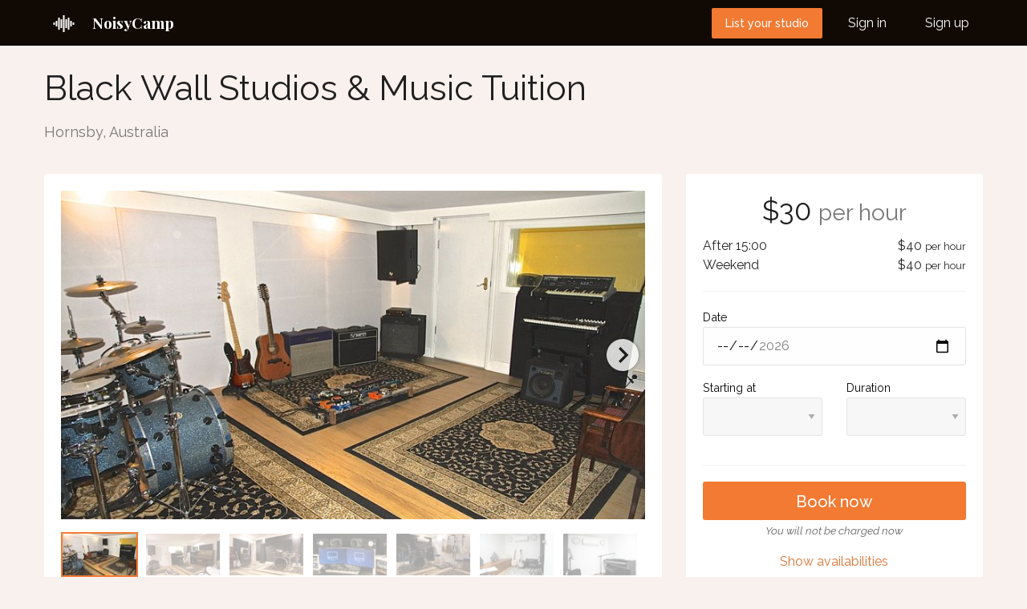

--- FILE ---
content_type: text/html; charset=UTF-8
request_url: https://noisycamp.com/studios/3-hornsby-new-south-wales-black-wall-studios---music-tuition
body_size: 9147
content:







































<!doctype html>
<html lang="en" dir="ltr">
    <head>
        <meta charset="utf-8">
        <meta http-equiv="x-ua-compatible" content="ie=edge">
        <meta
            name="viewport"
            content="width=device-width, initial-scale=1.0, viewport-fit=cover">

        <meta name="keywords" content="noisycamp, studio, online bookings, rehearsal, music, recording, musicians, practice space, host, online payment"/>
        <meta name="copyright" content="Copyright 2026 NoisyCamp">

        <title>Black Wall Studios &amp; Music Tuition - Music studio for rent in Hornsby, Australia - NoisyCamp</title>

        



    <link rel="preconnect" href="https://cdn.noisycamp.com">


<link rel="preconnect" href="https://fonts.googleapis.com">
<link rel="preconnect" href="https://fonts.gstatic.com" crossorigin>

<link
    rel="shortcut icon" type="image/png"
    href="https://cdn.noisycamp.com/assets/images/favicon-32.png">

<!-- Manifest not served from CDN as it uses paths relative to the main domain. -->
<link rel="manifest" href="/assets/manifest.json">


    <link rel="preload" as="style" href="https://cdn.noisycamp.com/assets/stylesheets/vendor/foundation.min.css">
    <link rel="stylesheet" href="https://cdn.noisycamp.com/assets/stylesheets/vendor/foundation.min.css">


    <link rel="preload" as="style" href="https://cdn.noisycamp.com/assets/fonts/foundation-icons.css">
    <link rel="stylesheet" href="https://cdn.noisycamp.com/assets/fonts/foundation-icons.css">


    <link rel="preload" as="style" href="https://cdn.noisycamp.com/assets/stylesheets/main.css">
    <link rel="stylesheet" href="https://cdn.noisycamp.com/assets/stylesheets/main.css">


    <link rel="preload" as="style" href="https://fonts.googleapis.com/css2?family=Playfair+Display:wght@700&amp;family=Raleway:ital,wght@0,400;0,500;0,700;1,400;1,500&amp;display=swap">
    <link rel="stylesheet" href="https://fonts.googleapis.com/css2?family=Playfair+Display:wght@700&amp;family=Raleway:ital,wght@0,400;0,500;0,700;1,400;1,500&amp;display=swap">



    <!-- Panelbear Analytics -->
    <script async src="https://cdn.panelbear.com/analytics.js?site=IaH1hhfQO71"></script>
    <script>
        window.panelbear = window.panelbear || function(){ window.panelbearQ = window.panelbearQ || []; panelbearQ.push(arguments); };
        panelbear('config', { site: 'IaH1hhfQO71', honorDNT: true });
    </script>


        
    <meta
        name="description"
        content="Music studio for rent in Hornsby, Australia. Black Wall Studios &amp; Music Tuition is a leading studio facility &amp; music school located within walking distance of Hornsby train station on Sydney&#x27;s Up">

    <link
        rel="stylesheet"
        href="https://cdn.noisycamp.com/assets/stylesheets/studios/show.css">

    <link
        rel="stylesheet"
        href="https://api.mapbox.com/mapbox-gl-js/v1.8.1/mapbox-gl.css">

    
    <meta property="og:site_name" content="NoisyCamp">
    <meta property="og:type" content="website">
    <meta property="og:url" content="https://noisycamp.com/studios/3-hornsby-new-south-wales-black-wall-studios---music-tuition">
    
        <meta
            property="og:image"
            content="https://cdn.noisycamp.com/pictures/at3QRADmUy06ASM09+Ty35OtMSbrlBJ4S1CrhNz9NZE=/cover/1600x630">
    

    
    <script type="application/ld+json">
        [ {
            "@context": "http://schema.org",
            "@type": "LocalBusiness",
            "name": "Black Wall Studios &amp; Music Tuition",
            "url": "https://noisycamp.com/studios/3-hornsby-new-south-wales-black-wall-studios---music-tuition",
            
                "image": [
                    "https://cdn.noisycamp.com/pictures/at3QRADmUy06ASM09+Ty35OtMSbrlBJ4S1CrhNz9NZE=/cover/1600x900",
                    "https://cdn.noisycamp.com/pictures/at3QRADmUy06ASM09+Ty35OtMSbrlBJ4S1CrhNz9NZE=/cover/1600x1200",
                    "https://cdn.noisycamp.com/pictures/at3QRADmUy06ASM09+Ty35OtMSbrlBJ4S1CrhNz9NZE=/cover/1600x1600"
                ],
            
            "address" : {
                "@type" : "PostalAddress",
                "streetAddress" : "322 Peats Ferry Rd ",
                "addressLocality" : "Hornsby",
                
                    "addressRegion": "NSW",
                
                
                    "postalCode" : "2077",
                
                "addressCountry" : "AU"
            },
            "geo": {
                "@type": "GeoCoordinates",
                "latitude": -33.697721,
                "longitude": 151.098368
            },
            "priceRange":  "$30.00-40.0" ,
            "openingHoursSpecification" : [
                

                    
                        {
                            "@type" : "OpeningHoursSpecification",
                            "dayOfWeek" : "Sunday",
                            "opens": "09:00",
                            "closes": "23:00"
                        },
                    
                        {
                            "@type" : "OpeningHoursSpecification",
                            "dayOfWeek" : "Wednesday",
                            "opens": "09:00",
                            "closes": "23:00"
                        },
                    
                        {
                            "@type" : "OpeningHoursSpecification",
                            "dayOfWeek" : "Tuesday",
                            "opens": "09:00",
                            "closes": "23:00"
                        },
                    
                        {
                            "@type" : "OpeningHoursSpecification",
                            "dayOfWeek" : "Friday",
                            "opens": "09:00",
                            "closes": "23:00"
                        },
                    
                        {
                            "@type" : "OpeningHoursSpecification",
                            "dayOfWeek" : "Monday",
                            "opens": "09:00",
                            "closes": "23:00"
                        },
                    
                        {
                            "@type" : "OpeningHoursSpecification",
                            "dayOfWeek" : "Saturday",
                            "opens": "09:00",
                            "closes": "23:00"
                        },
                    
                        {
                            "@type" : "OpeningHoursSpecification",
                            "dayOfWeek" : "Thursday",
                            "opens": "09:00",
                            "closes": "23:00"
                        }
                    
                
            ]
        } ]
    </script>


    </head>

    <body>
        <div id="nc-app">
            
    <div class="top-bar-container">
        <div class="top-bar  no-full-screen ">
            <div class="top-bar-left">
                <ul class="menu">
                    <li class="logo text-serif">
                        <a href="/">
                            <img
                                src="https://cdn.noisycamp.com/assets/images/logo.svg"
                                alt="NoisyCamp logo">
                            NoisyCamp
                        </a>
                    </li>
                    <li class="burger-button-container">
                        <burger-button target="#top-bar-right">
                        </burger-button>
                    </li>
                </ul>
            </div>

            <div class="top-bar-right closed" id="top-bar-right">
                <ul class="menu align-center-for-small">
                    
                        <li>
                            <a
                                href="/become-a-host"
                                class="button primary">List your studio</a>
                        </li>
                    

                    
                        <li>
                            <a href="/sign-in?redirectTo=%2Fstudios%2F3-hornsby-new-south-wales-black-wall-studios---music-tuition">
                                Sign in</a>
                        </li>
                        <li>
                            <a href="/sign-up?redirectTo=%2Fstudios%2F3-hornsby-new-south-wales-black-wall-studios---music-tuition">
                                Sign up</a>
                        </li>
                    
                </ul>
            </div>
        </div>
    </div>

    


            <main>
                

                

                

    <div class="grid-container">
        <div class="grid-x grid-padding-x grid-padding-y">
            <div class="cell small-12 show-for-small-only small-picture-carousel">
                <picture-carousel
                    alt="Black Wall Studios &amp; Music Tuition picture"
                    :picture-ids="[&quot;at3QRADmUy06ASM09+Ty35OtMSbrlBJ4S1CrhNz9NZE=&quot;,&quot;0RCbOgWKmKJypLkH3AfcsNieMlOomY/cKfJ1BaJIte4=&quot;,&quot;J6mzLt2MzEVP7W/NhFU5kqa1vDKy1RMSKLz4SOiGt3c=&quot;,&quot;GnCW+xq2hEvLyuWEmChZIpGUEmQHnbBCY0geH3qC10s=&quot;,&quot;ceIPJROB+F5gEnDgWNYZKPDBuizqrm+qCIkgqg08ut4=&quot;,&quot;a/LRudDj4jdpbR0iHfPBqds4yJyl7mC7WQmHizdvOnk=&quot;,&quot;V/CaOylRKNc3Vdxhoh4UwXnLG1eXHKEbbbsH8282NPo=&quot;]
"
                    :width="800"
                    :height="450">
                </picture-carousel>
            </div>

            

            <div class="cell small-12">
                <div class="grid-x grid-margin-x">
                    <div class="cell auto">
                        <h1 class="text-overflow-ellipsis">Black Wall Studios &amp; Music Tuition</h1>
                    </div>

                    <div class="cell">
                        <h2 class="text-overflow-ellipsis studio-city">
                            <small>
                                Hornsby,
                                Australia
                            </small>
                        </h2>
                    </div>
                </div>
            </div>

            <div class="cell small-12 medium-8">
                <div class="panel-section expand-on-small">
                    
    <div class="hide-for-small-only">
        <picture-carousel
            alt="Black Wall Studios &amp; Music Tuition picture"
            :picture-ids="[&quot;at3QRADmUy06ASM09+Ty35OtMSbrlBJ4S1CrhNz9NZE=&quot;,&quot;0RCbOgWKmKJypLkH3AfcsNieMlOomY/cKfJ1BaJIte4=&quot;,&quot;J6mzLt2MzEVP7W/NhFU5kqa1vDKy1RMSKLz4SOiGt3c=&quot;,&quot;GnCW+xq2hEvLyuWEmChZIpGUEmQHnbBCY0geH3qC10s=&quot;,&quot;ceIPJROB+F5gEnDgWNYZKPDBuizqrm+qCIkgqg08ut4=&quot;,&quot;a/LRudDj4jdpbR0iHfPBqds4yJyl7mC7WQmHizdvOnk=&quot;,&quot;V/CaOylRKNc3Vdxhoh4UwXnLG1eXHKEbbbsH8282NPo=&quot;]
"
            :width="800"
            :height="450"
            :thumbnails="true">
        </picture-carousel>

        <hr class="transparent">
    </div>

    <h2>Description</h2>

    <p>
Black Wall Studios &amp; Music Tuition is a leading studio facility &amp; music school located within walking distance of Hornsby train station on Sydney&#x27;s Upper North Shore.​<br><br>Black Wall Studios is your access to professionally soundproofed, acoustically treated studios, experienced music tutors, expert producers &amp; videographers and top of the line recording equipment. <br><br>Our team are passionate about producing stunning results for our students and clients that bring their creative visions to life. <br><br>Contact Us at blackwallstudiossydney@gmail.com. Studio tours can be arranged by appointment only.<br><br>For more info visit - www.blackwallstudios.com
</p>

    <hr class="transparent">

    

        <h2>Equipment &amp; instruments</h2>

        
            <div
                class="equipment-list grid-x grid-margin-x  grid-margin-y grid-padding-x grid-padding-y ">
                
                    









    <div class="cell small-12 medium-6 large-4 equipment">
        
    


        <div class="grid-x grid-margin-x">
            <div class="cell small-3 medium-4 text-center">
                <img
                    class="equipment-icon"
                    alt="PA system"
                    src="https://cdn.noisycamp.com/assets/images/vendor/music-icons/pa-system.svg">
            </div>

            <div class="cell small-9 medium-8">
                <div class="grid-x">
                    <div class="cell small-12 equipment-name">
                        <h6
                            class="text-overflow-ellipsis"
                            title="PA system">
                            PA system
                        </h6>
                    </div>

                    <div
                        class="cell small-12 equipment-details text-overflow-ellipsis"
                        title="2x QSC Speakers">
                        <small>2x QSC Speakers</small>
                    </div>
                </div>
            </div>
        </div>
    </div>

                
                    









    <div class="cell small-12 medium-6 large-4 equipment">
        
    


        <div class="grid-x grid-margin-x">
            <div class="cell small-3 medium-4 text-center">
                <img
                    class="equipment-icon"
                    alt="Piano"
                    src="https://cdn.noisycamp.com/assets/images/vendor/music-icons/piano.svg">
            </div>

            <div class="cell small-9 medium-8">
                <div class="grid-x">
                    <div class="cell small-12 equipment-name">
                        <h6
                            class="text-overflow-ellipsis"
                            title="Piano">
                            Piano
                        </h6>
                    </div>

                    <div
                        class="cell small-12 equipment-details text-overflow-ellipsis"
                        title="Upright Falberg Piano">
                        <small>Upright Falberg Piano</small>
                    </div>
                </div>
            </div>
        </div>
    </div>

                
                    









    <div class="cell small-12 medium-6 large-4 equipment">
        
    


        <div class="grid-x grid-margin-x">
            <div class="cell small-3 medium-4 text-center">
                <img
                    class="equipment-icon"
                    alt="Microphone"
                    src="https://cdn.noisycamp.com/assets/images/vendor/music-icons/microphone.svg">
            </div>

            <div class="cell small-9 medium-8">
                <div class="grid-x">
                    <div class="cell small-12 equipment-name">
                        <h6
                            class="text-overflow-ellipsis"
                            title="Microphone">
                            Microphone
                        </h6>
                    </div>

                    <div
                        class="cell small-12 equipment-details text-overflow-ellipsis"
                        title="5x Microphones">
                        <small>5x Microphones</small>
                    </div>
                </div>
            </div>
        </div>
    </div>

                
                    









    <div class="cell small-12 medium-6 large-4 equipment">
        
    


        <div class="grid-x grid-margin-x">
            <div class="cell small-3 medium-4 text-center">
                <img
                    class="equipment-icon"
                    alt="Mixer"
                    src="https://cdn.noisycamp.com/assets/images/vendor/music-icons/mixer.svg">
            </div>

            <div class="cell small-9 medium-8">
                <div class="grid-x">
                    <div class="cell small-12 equipment-name">
                        <h6
                            class="text-overflow-ellipsis"
                            title="Mixer">
                            Mixer
                        </h6>
                    </div>

                    <div
                        class="cell small-12 equipment-details text-overflow-ellipsis"
                        title="Allen &amp; Heath ZED-18 Mixer">
                        <small>Allen &amp; Heath ZED-18 Mixer</small>
                    </div>
                </div>
            </div>
        </div>
    </div>

                
                    









    <div class="cell small-12 medium-6 large-4 equipment">
        
    


        <div class="grid-x grid-margin-x">
            <div class="cell small-3 medium-4 text-center">
                <img
                    class="equipment-icon"
                    alt="Bass amplifier"
                    src="https://cdn.noisycamp.com/assets/images/vendor/music-icons/bass-amplifier.svg">
            </div>

            <div class="cell small-9 medium-8">
                <div class="grid-x">
                    <div class="cell small-12 equipment-name">
                        <h6
                            class="text-overflow-ellipsis"
                            title="Bass amplifier">
                            Bass amplifier
                        </h6>
                    </div>

                    <div
                        class="cell small-12 equipment-details text-overflow-ellipsis"
                        title="Mark Bass Little Mark 250 Amp &amp; Ampeg Portaflex 115HE Cabinet">
                        <small>Mark Bass Little Mark 250 Amp &amp; Ampeg Portaflex 115HE Cabinet</small>
                    </div>
                </div>
            </div>
        </div>
    </div>

                
                    









    <div class="cell small-12 medium-6 large-4 equipment">
        
    


        <div class="grid-x grid-margin-x">
            <div class="cell small-3 medium-4 text-center">
                <img
                    class="equipment-icon"
                    alt="Guitar amplifier"
                    src="https://cdn.noisycamp.com/assets/images/vendor/music-icons/guitar-amplifier.svg">
            </div>

            <div class="cell small-9 medium-8">
                <div class="grid-x">
                    <div class="cell small-12 equipment-name">
                        <h6
                            class="text-overflow-ellipsis"
                            title="Guitar amplifier">
                            Guitar amplifier
                        </h6>
                    </div>

                    <div
                        class="cell small-12 equipment-details text-overflow-ellipsis"
                        title="Ibanez TSA15 Tube">
                        <small>Ibanez TSA15 Tube</small>
                    </div>
                </div>
            </div>
        </div>
    </div>

                
                    









    <div class="cell small-12 medium-6 large-4 equipment">
        
    


        <div class="grid-x grid-margin-x">
            <div class="cell small-3 medium-4 text-center">
                <img
                    class="equipment-icon"
                    alt="Guitar amplifier"
                    src="https://cdn.noisycamp.com/assets/images/vendor/music-icons/guitar-amplifier.svg">
            </div>

            <div class="cell small-9 medium-8">
                <div class="grid-x">
                    <div class="cell small-12 equipment-name">
                        <h6
                            class="text-overflow-ellipsis"
                            title="Guitar amplifier">
                            Guitar amplifier
                        </h6>
                    </div>

                    <div
                        class="cell small-12 equipment-details text-overflow-ellipsis"
                        title="Randall RH100 G2 Head">
                        <small>Randall RH100 G2 Head</small>
                    </div>
                </div>
            </div>
        </div>
    </div>

                
                    









    <div class="cell small-12 medium-6 large-4 equipment">
        
    


        <div class="grid-x grid-margin-x">
            <div class="cell small-3 medium-4 text-center">
                <img
                    class="equipment-icon"
                    alt="Guitar amplifier"
                    src="https://cdn.noisycamp.com/assets/images/vendor/music-icons/guitar-amplifier.svg">
            </div>

            <div class="cell small-9 medium-8">
                <div class="grid-x">
                    <div class="cell small-12 equipment-name">
                        <h6
                            class="text-overflow-ellipsis"
                            title="Guitar amplifier">
                            Guitar amplifier
                        </h6>
                    </div>

                    <div
                        class="cell small-12 equipment-details text-overflow-ellipsis"
                        title="Marshall 1960A LEAD 4x12 Cabinet">
                        <small>Marshall 1960A LEAD 4x12 Cabinet</small>
                    </div>
                </div>
            </div>
        </div>
    </div>

                
                    









    <div class="cell small-12 medium-6 large-4 equipment">
        
    


        <div class="grid-x grid-margin-x">
            <div class="cell small-3 medium-4 text-center">
                <img
                    class="equipment-icon"
                    alt="Drum kit"
                    src="https://cdn.noisycamp.com/assets/images/vendor/music-icons/drum-kit.svg">
            </div>

            <div class="cell small-9 medium-8">
                <div class="grid-x">
                    <div class="cell small-12 equipment-name">
                        <h6
                            class="text-overflow-ellipsis"
                            title="Drum kit">
                            Drum kit
                        </h6>
                    </div>

                    <div
                        class="cell small-12 equipment-details text-overflow-ellipsis"
                        title="DW Collectors Maple">
                        <small>DW Collectors Maple</small>
                    </div>
                </div>
            </div>
        </div>
    </div>

                
            </div>
        

        <hr class="transparent">
    

    <h2>Policy</h2>

    <div class="grid-x grid-padding-x">
        <label class="cell small-12 large-6">
            
                <input type="checkbox" checked disabled>
                Minimal session duration: 
    2  hours 


            
        </label>

        <label class="cell small-12 large-6">
            
                    <input type="checkbox" disabled>
                    Not refunded if cancelled
                
        </label>
    </div>

    <hr class="transparent">

    <h2>Opening schedule</h2>

    


<div class="grid-x grid-padding-x opening-schedule">
    
    <div class="cell small-5 text-left">Monday</div>

    <div class="cell small-7 text-right">
        
                09:00 - 23:00
            
    </div>

    
    <div class="cell small-5 text-left">Tuesday</div>

    <div class="cell small-7 text-right">
        
                09:00 - 23:00
            
    </div>

    
    <div class="cell small-5 text-left">Wednesday</div>

    <div class="cell small-7 text-right">
        
                09:00 - 23:00
            
    </div>

    
    <div class="cell small-5 text-left">Thursday</div>

    <div class="cell small-7 text-right">
        
                09:00 - 23:00
            
    </div>

    
    <div class="cell small-5 text-left">Friday</div>

    <div class="cell small-7 text-right">
        
                09:00 - 23:00
            
    </div>

    
    <div class="cell small-5 text-left">Saturday</div>

    <div class="cell small-7 text-right">
        
                09:00 - 23:00
            
    </div>

    
    <div class="cell small-5 text-left">Sunday</div>

    <div class="cell small-7 text-right">
        
                09:00 - 23:00
            
    </div>

</div>


    <hr class="transparent">

    <h2 id="availability">Availability</h2>

    









<calendar
    current-time="2026-01-19T23:09:12.682121"
    begin="2026-01-19"
    end="2026-04-19"
    :opening-schedule="[{&quot;is-open&quot;:true,&quot;opens-at&quot;:&quot;09:00:00&quot;,&quot;closes-at&quot;:&quot;23:00:00&quot;},{&quot;is-open&quot;:true,&quot;opens-at&quot;:&quot;09:00:00&quot;,&quot;closes-at&quot;:&quot;23:00:00&quot;},{&quot;is-open&quot;:true,&quot;opens-at&quot;:&quot;09:00:00&quot;,&quot;closes-at&quot;:&quot;23:00:00&quot;},{&quot;is-open&quot;:true,&quot;opens-at&quot;:&quot;09:00:00&quot;,&quot;closes-at&quot;:&quot;23:00:00&quot;},{&quot;is-open&quot;:true,&quot;opens-at&quot;:&quot;09:00:00&quot;,&quot;closes-at&quot;:&quot;23:00:00&quot;},{&quot;is-open&quot;:true,&quot;opens-at&quot;:&quot;09:00:00&quot;,&quot;closes-at&quot;:&quot;23:00:00&quot;},{&quot;is-open&quot;:true,&quot;opens-at&quot;:&quot;09:00:00&quot;,&quot;closes-at&quot;:&quot;23:00:00&quot;}]
"
    :events="[]
"
    :scrollable="false">
</calendar>

    <hr class="transparent">

    <h2>Location</h2>

    <p class="address">
        

    
        322 Peats Ferry Rd<br>
        
        Hornsby  NSW  2077<br>
        Australia
    



    <br>

    
        <a
            href="http://maps.google.com/maps?daddr=-33.697721,151.098368"
            target="_blank">
            Get directions
        </a>
    


    </p>

    <location-map
        :lat="-33.697721"
        :long="151.098368"
        :zoom="13">
    </location-map>

                </div>
            </div>

            <div class="cell small-12 medium-4" id="booking">
                <div class="panel-section expand-on-small booking-panel">
                    
    <div class="grid-x grid-padding-x" id="booking-form">
        












<div class="cell small-12 text-center">
    <h2>
        
<span class="money-amount">
    $30
</span>

        <small>per hour</small>
    </h2>
</div>


    <div class="cell small-6 text-left specific-pricing">
        After 15:00
    </div>
    <div class="cell small-6 text-right specific-pricing">
        
<span class="money-amount">
    $40
</span>

        <small>per hour</small>
    </div>



    <div class="cell small-6 text-left specific-pricing">
        Weekend
    </div>
    <div class="cell small-6 text-right specific-pricing">
        
<span class="money-amount">
    $40
</span>

        <small>per hour</small>
    </div>


<div class="cell small-12"><hr></div>

<div class="cell small-12">
    <booking-form
        current-time="2026-01-19T23:09:12.682121"
        end="2026-04-19"
        :studio-id="3"
        :opening-schedule="[{&quot;is-open&quot;:true,&quot;opens-at&quot;:&quot;09:00:00&quot;,&quot;closes-at&quot;:&quot;23:00:00&quot;},{&quot;is-open&quot;:true,&quot;opens-at&quot;:&quot;09:00:00&quot;,&quot;closes-at&quot;:&quot;23:00:00&quot;},{&quot;is-open&quot;:true,&quot;opens-at&quot;:&quot;09:00:00&quot;,&quot;closes-at&quot;:&quot;23:00:00&quot;},{&quot;is-open&quot;:true,&quot;opens-at&quot;:&quot;09:00:00&quot;,&quot;closes-at&quot;:&quot;23:00:00&quot;},{&quot;is-open&quot;:true,&quot;opens-at&quot;:&quot;09:00:00&quot;,&quot;closes-at&quot;:&quot;23:00:00&quot;},{&quot;is-open&quot;:true,&quot;opens-at&quot;:&quot;09:00:00&quot;,&quot;closes-at&quot;:&quot;23:00:00&quot;},{&quot;is-open&quot;:true,&quot;opens-at&quot;:&quot;09:00:00&quot;,&quot;closes-at&quot;:&quot;23:00:00&quot;}]
"
        :occupancies="[]
"
        :min-booking-duration="7200"
        :pricing-policy="{&quot;price-per-hour&quot;:{&quot;currency&quot;:&quot;AUD&quot;,&quot;value&quot;:&quot;30&quot;},&quot;evening&quot;:{&quot;begins-at&quot;:&quot;15:00:00&quot;,&quot;price-per-hour&quot;:{&quot;currency&quot;:&quot;AUD&quot;,&quot;value&quot;:&quot;40&quot;}},&quot;weekend&quot;:{&quot;price-per-hour&quot;:{&quot;currency&quot;:&quot;AUD&quot;,&quot;value&quot;:&quot;40&quot;}}}
"
        :equipments="[{&quot;id&quot;:193,&quot;category&quot;:&quot;pa-system&quot;,&quot;details&quot;:&quot;2x QSC Speakers&quot;,&quot;price&quot;:null},{&quot;id&quot;:194,&quot;category&quot;:&quot;piano&quot;,&quot;details&quot;:&quot;Upright Falberg Piano&quot;,&quot;price&quot;:null},{&quot;id&quot;:195,&quot;category&quot;:&quot;microphone&quot;,&quot;details&quot;:&quot;5x Microphones&quot;,&quot;price&quot;:null},{&quot;id&quot;:196,&quot;category&quot;:&quot;mixer&quot;,&quot;details&quot;:&quot;Allen &amp; Heath ZED-18 Mixer&quot;,&quot;price&quot;:null},{&quot;id&quot;:197,&quot;category&quot;:&quot;bass-amplifier&quot;,&quot;details&quot;:&quot;Mark Bass Little Mark 250 Amp &amp; Ampeg Portaflex 115HE Cabinet&quot;,&quot;price&quot;:null},{&quot;id&quot;:198,&quot;category&quot;:&quot;guitar-amplifier&quot;,&quot;details&quot;:&quot;Ibanez TSA15 Tube&quot;,&quot;price&quot;:null},{&quot;id&quot;:199,&quot;category&quot;:&quot;guitar-amplifier&quot;,&quot;details&quot;:&quot;Randall RH100 G2 Head&quot;,&quot;price&quot;:null},{&quot;id&quot;:200,&quot;category&quot;:&quot;guitar-amplifier&quot;,&quot;details&quot;:&quot;Marshall 1960A LEAD 4x12 Cabinet&quot;,&quot;price&quot;:null},{&quot;id&quot;:201,&quot;category&quot;:&quot;drum-kit&quot;,&quot;details&quot;:&quot;DW Collectors Maple&quot;,&quot;price&quot;:null}]
"
        >
    </booking-form>
</div>

        <div class="cell small-12 text-center">
            <action-button action="scroll-to" target="#availability">
                Show availabilities
            </scroll-to-button>
        </div>
    </div>

                </div>
            </div>
        </div>
    </div>

    
    <fixed-bottom-box
        :class="{ 'booking-footer-link': true, 'show-for-small-only': true }"
        id="booking-footer-link"
        hide-if-visible="#booking">

        <div class="grid-x grid-margin-x">
            <div class="cell small-7">
                <div class="grid-y" style="height: 100%;">
                    <div class="cell auto"></div>

                    <h5 class="cell shrink no-margin">
                        
                                <small>Starting at</small><br>
                                
<span class="money-amount">
    $30
</span>

                            
                        <small>per hour</small>
                    </h5>

                    <div class="cell auto"></div>
                </div>
            </div>

            <div class="cell small-5">
                <action-button
                    action="scroll-to"
                    target="#booking-form"
                    classes="button primary large expanded no-margin">
                    Book
                </action-button>
            </div>
        </div>
    </fixed-bottom-box>


            </main>

            <footer>
                <div class="grid-x grid-padding-x grid-padding-y footer-container">
                    <div class="cell small-12 medium-6 large-3">
                        <h5>Company</h5>

                        <ul class="footer-links">
                            <li>
                                <a href="/about">
                                    About us
                                </a>
                            </li>
                            <li>
                                <a
                                    href="https://medium.com/@noisycamp"
                                    target="_blank">
                                    Blog
                                </a>
                            </li>
                            <li>
                                <a href="/terms">
                                    Terms of Service
                                </a>
                            </li>
                            <li>
                                <a href="/privacy">
                                    Privacy Policy
                                </a>
                            </li>
                        </ul>
                    </div>

                    <div class="cell large-4 show-for-large">
                        <h5>Studio locations</h5>

                        <div class="grid-x grid-margin-x">
                            
                                <a
                                    class="cell small-6"
                                    href="/locations/australia">
                                    Australia
                                </a>
                            
                                <a
                                    class="cell small-6"
                                    href="/locations/belgium">
                                    Belgium
                                </a>
                            
                                <a
                                    class="cell small-6"
                                    href="/locations/france">
                                    France
                                </a>
                            
                                <a
                                    class="cell small-6"
                                    href="/locations/new-york">
                                    New York
                                </a>
                            
                                <a
                                    class="cell small-6"
                                    href="/locations/new-zealand">
                                    New Zealand
                                </a>
                            
                                <a
                                    class="cell small-6"
                                    href="/locations/united-kingdom">
                                    The United Kingdom
                                </a>
                            
                        </div>
                    </div>

                    <div class="cell small-12 medium-3 large-offset-2">
                        <ul>
                            <li><h6>© 2026 <span class="text-serif">NoisyCamp</span></h6></li>

                            <li class="social-links">
                                <a
                                    href="https://facebook.com/noisycamp"
                                    aria-label="Facebook"
                                    target="_blank">
                                    <i class="fi-social-facebook"></i>
                                </a>&nbsp;

                                <a
                                    href="https://twitter.com/noisycamp"
                                    aria-label="Twitter"
                                    target="_blank">
                                    <i class="fi-social-twitter"></i>
                                </a>&nbsp;

                                <a
                                    href="https://www.instagram.com/noisycamp"
                                    aria-label="Instagram"
                                    target="_blank">
                                    <i class="fi-social-instagram"></i>
                                </a>&nbsp;

                                <a
                                    href="https://medium.com/@noisycamp"
                                    aria-label="Medium"
                                    target="_blank">
                                    <i class="fi-social-medium"></i>
                                </a>&nbsp;

                                <a
                                    href="https://www.linkedin.com/company/noisycamp/"
                                    aria-label="Linkedin"
                                    target="_blank">
                                    <i class="fi-social-linkedin"></i>
                                </a>&nbsp;

                                <a
                                    href="https://github.com/RaphaelJ/noisycamp.com"
                                    aria-label="Github"
                                    target="_blank">
                                    <i class="fi-social-github"></i>
                                </a>
                            </li>

                            <li><small>BE 749.513.654</small></li>

                            <li><small>
                                Icons by
                                <a href="https://www.flaticon.com/authors/smashicons" title="Smashicons">Smashicons</a>
                                and
                                <a href="https://www.flaticon.com/authors/pixel-buddha" title="Pixel Buddha">Pixel Buddha</a>
                            </small></li>
                        </ul>
                    </div>
                </div>
            </footer>
        </div>

        




<script>
    var NC_CONFIG = {"csrfToken":"093b83c9d96404ad110cba229aff654d434a7b6d-1768824552774-9d3d577f201a80851c7ed490","currentUri":"/studios/3-hornsby-new-south-wales-black-wall-studios---music-tuition","mapboxToken":"pk.eyJ1IjoicmFwaGFlbC1ub2lzeWNhbXAiLCJhIjoiY2tqMG91Z3AwMWsxazMxbng0N2szN3lpbiJ9.QPNi5lU_44pgka7L1MouGA","stripePublicKey":"pk_live_51Gyaw3ACMj3enywuHcuYhNY5OrZrLP5vaUN1umqdi3vggnOG4k3KjqwjRCeI8LNvlv3T8lFsWSetOpCyRoTnnDg800sz4oEnlo","cdnHost":"https://cdn.noisycamp.com","bookingBeginsRoundingTime":1800,"bookingDurationRoundingTime":3600,"currencies":{"HKD":{"isoCode":"HKD","name":"Hong Kong Dollar","symbol":"$","decimals":2},"HRK":{"isoCode":"HRK","name":"Croatian kuna","symbol":"kn","decimals":2},"NZD":{"isoCode":"NZD","name":"New Zealand Dollar","symbol":"$","decimals":2},"BGN":{"isoCode":"BGN","name":"Bulgarian lev","symbol":"лв.","decimals":2},"CAD":{"isoCode":"CAD","name":"Canadian Dollar","symbol":"$","decimals":2},"EUR":{"isoCode":"EUR","name":"Euro","symbol":"€","decimals":2},"ISK":{"isoCode":"ISK","name":"Icelandic króna","symbol":"kr","decimals":2},"USD":{"isoCode":"USD","name":"US Dollar","symbol":"$","decimals":2},"NOK":{"isoCode":"NOK","name":"Norwegian Krone","symbol":"kr","decimals":2},"SGD":{"isoCode":"SGD","name":"Singapore dollar","symbol":"$","decimals":2},"CZK":{"isoCode":"CZK","name":"Czech Republic Koruny","symbol":"Kč","decimals":2},"DKK":{"isoCode":"DKK","name":"Danish Kroner","symbol":"kr","decimals":2},"HUF":{"isoCode":"HUF","name":"Hungarian forint","symbol":"Ft","decimals":2},"SEK":{"isoCode":"SEK","name":"Swedish Kroner","symbol":"kr","decimals":2},"PLN":{"isoCode":"PLN","name":"Polish złoty","symbol":"zł","decimals":2},"RON":{"isoCode":"RON","name":"Romanian leu","symbol":"L","decimals":2},"AUD":{"isoCode":"AUD","name":"Australian Dollar","symbol":"$","decimals":2},"CHF":{"isoCode":"CHF","name":"Swiss Franc","symbol":"CHF","decimals":2},"GBP":{"isoCode":"GBP","name":"British Pound","symbol":"£","decimals":2}},"countries":{"ES":{"isoCode":"ES","name":"Spain","currency":"EUR","states":null,"hasZipCode":true},"LU":{"isoCode":"LU","name":"Luxembourg","currency":"EUR","states":null,"hasZipCode":true},"IE":{"isoCode":"IE","name":"Ireland","currency":"EUR","states":null,"hasZipCode":true},"HU":{"isoCode":"HU","name":"Hungary","currency":"HUF","states":null,"hasZipCode":true},"SE":{"isoCode":"SE","name":"Sweden","currency":"SEK","states":null,"hasZipCode":true},"IT":{"isoCode":"IT","name":"Italy","currency":"EUR","states":null,"hasZipCode":true},"CA":{"isoCode":"CA","name":"Canada","currency":"CAD","states":{"ON":"Ontario","NS":"Nova Scotia","QC":"Québec","NU":"Nunavut","PE":"Prince Edward Island","MB":"Manitoba","BC":"British Columbia","YT":"Yulon","AB":"Alberta","SK":"Saskatchewan","NL":"Newfoundland and Labrador","NT":"Northwest Territories","NB":"New Brunswick"},"hasZipCode":true},"DE":{"isoCode":"DE","name":"Germany","currency":"EUR","states":null,"hasZipCode":true},"BG":{"isoCode":"BG","name":"Bulgaria","currency":"BGN","states":null,"hasZipCode":true},"SG":{"isoCode":"SG","name":"Singapore","currency":"SGD","states":null,"hasZipCode":true},"AT":{"isoCode":"AT","name":"Austria","currency":"EUR","states":null,"hasZipCode":true},"NZ":{"isoCode":"NZ","name":"New Zealand","currency":"NZD","states":null,"hasZipCode":true},"US":{"isoCode":"US","name":"United States","currency":"USD","states":{"NM":"New Mexico","OR":"Oregon","SD":"South Dakota","KY":"Kentucky","NJ":"New Jersey","TX":"Texas","KS":"Kansas","OK":"Oklahoma","CT":"Connecticut","MT":"Montana","DC":"District of Columbia","GA":"Georgia","AS":"American Samoa","MA":"Massachusetts","IN":"Indiana","ID":"Idaho","IA":"Iowa","IL":"Illinois","TN":"Tennessee","PR":"Puerto Rico","MO":"Missouri","ME":"Maine","AZ":"Arizona","AK":"Alaska","GU":"Guam","VT":"Vermont","WA":"Washington","MI":"Michigan","MD":"Maryland","NV":"Nevada","NE":"Nebraska","MN":"Minnesota","OH":"Ohio","AR":"Arkansas","FL":"Florida","WI":"Wisconsin","CO":"Colorado","ND":"North Dakota","PA":"Pennsylvania","NH":"New Hampshire","HI":"Hawaii","WY":"Wyoming","VI":"Virgin Islands","LA":"Louisiana","CA":"California","UT":"Utah","AL":"Alabama","WV":"West Virginia","VA":"Virginia","NC":"North Carolina","MP":"Northern Mariana Islands","NY":"New York","SC":"South Carolina","RI":"Rhode Island","MS":"Mississippi","DE":"Delaware"},"hasZipCode":true},"SI":{"isoCode":"SI","name":"Slovenia","currency":"EUR","states":null,"hasZipCode":true},"HK":{"isoCode":"HK","name":"Hong Kong","currency":"HKD","states":null,"hasZipCode":false},"RO":{"isoCode":"RO","name":"Romania","currency":"RON","states":null,"hasZipCode":true},"BE":{"isoCode":"BE","name":"Belgium","currency":"EUR","states":null,"hasZipCode":true},"AU":{"isoCode":"AU","name":"Australia","currency":"AUD","states":{"VIC":"Victoria","ACT":"Australian Capital Territory","NSW":"New South Wales","NT":"Northern Territory","TAS":"Tasmania","WA":"Western Australia","QLD":"Queensland","SA":"South Australia"},"hasZipCode":true},"FI":{"isoCode":"FI","name":"Finland","currency":"EUR","states":null,"hasZipCode":true},"NO":{"isoCode":"NO","name":"Norway","currency":"NOK","states":null,"hasZipCode":true},"EE":{"isoCode":"EE","name":"Estonia","currency":"EUR","states":null,"hasZipCode":true},"LT":{"isoCode":"LT","name":"Lithuania","currency":"EUR","states":null,"hasZipCode":true},"PL":{"isoCode":"PL","name":"Poland","currency":"PLN","states":null,"hasZipCode":true},"CH":{"isoCode":"CH","name":"Switzerland","currency":"CHF","states":null,"hasZipCode":true},"LV":{"isoCode":"LV","name":"Latvia","currency":"EUR","states":null,"hasZipCode":true},"CY":{"isoCode":"CY","name":"Cyprus","currency":"EUR","states":null,"hasZipCode":true},"GB":{"isoCode":"GB","name":"United Kingdom","currency":"GBP","states":null,"hasZipCode":true},"FR":{"isoCode":"FR","name":"France","currency":"EUR","states":null,"hasZipCode":true},"MT":{"isoCode":"MT","name":"Malta","currency":"EUR","states":null,"hasZipCode":true},"PT":{"isoCode":"PT","name":"Portugal","currency":"EUR","states":null,"hasZipCode":true},"CZ":{"isoCode":"CZ","name":"Czech Republic","currency":"CZK","states":null,"hasZipCode":true},"GR":{"isoCode":"GR","name":"Greece","currency":"EUR","states":null,"hasZipCode":true},"SK":{"isoCode":"SK","name":"Slovakia","currency":"EUR","states":null,"hasZipCode":true},"DK":{"isoCode":"DK","name":"Denmark","currency":"DKK","states":null,"hasZipCode":true},"NL":{"isoCode":"NL","name":"Netherlands","currency":"EUR","states":null,"hasZipCode":true}},"equipmentFamilies":{"audio-system":{"code":"audio-system","name":"Audio system"},"percussion":{"code":"percussion","name":"Percussion"},"keyboard":{"code":"keyboard","name":"Keyboard"},"string":{"code":"string","name":"String"}},"equipments":{"organ":{"code":"organ","name":"Organ","family":"keyboard"},"bass-amplifier":{"code":"bass-amplifier","name":"Bass amplifier","family":"string"},"electric-guitar":{"code":"electric-guitar","name":"Electic guitar","family":"string"},"piano":{"code":"piano","name":"Piano","family":"keyboard"},"drum-kit":{"code":"drum-kit","name":"Drum kit","family":"percussion"},"viola":{"code":"viola","name":"Viola","family":"string"},"percussion":{"code":"percussion","name":"Percussion","family":"percussion"},"violin":{"code":"violin","name":"Violin","family":"string"},"double-bass":{"code":"double-bass","name":"Double bass","family":"string"},"headphones":{"code":"headphones","name":"Headphones","family":"audio-system"},"guitar-amplifier":{"code":"guitar-amplifier","name":"Guitar amplifier","family":"string"},"keyboard":{"code":"keyboard","name":"Keyboard","family":"keyboard"},"pa-system":{"code":"pa-system","name":"PA system","family":"audio-system"},"synthesizer":{"code":"synthesizer","name":"Synthesizer","family":"keyboard"},"electric-bass":{"code":"electric-bass","name":"Electic bass guitar","family":"string"},"microphone":{"code":"microphone","name":"Microphone","family":"audio-system"},"mixer":{"code":"mixer","name":"Mixer","family":"audio-system"},"cymbal":{"code":"cymbal","name":"Cymbal","family":"percussion"},"accoustic-bass":{"code":"accoustic-bass","name":"Accoustic bass guitar","family":"string"},"cello":{"code":"cello","name":"Cello","family":"string"},"accoustic-guitar":{"code":"accoustic-guitar","name":"Accoustic guitar","family":"string"}}}
;
</script>


<script  type="text/javascript">
    var NC_ROUTES = {}; (function(_root){
var _nS = function(c,f,b){var e=c.split(f||"."),g=b||_root,d,a;for(d=0,a=e.length;d<a;d++){g=g[e[d]]=g[e[d]]||{}}return g}
var _qS = function(items){var qs = ''; for(var i=0;i<items.length;i++) {if(items[i]) qs += (qs ? '&' : '') + items[i]}; return qs ? ('?' + qs) : ''}
var _s = function(p,s){return p+((s===true||(s&&s.secure))?'s':'')+':\/\/'}
var _wA = function(r){return {ajax:function(c){c=c||{};c.url=r.url;c.type=r.method;return jQuery.ajax(c)}, method:r.method,type:r.method,url:r.url,absoluteURL: function(s){return _s('http',s)+'noisycamp.com'+r.url},webSocketURL: function(s){return _s('ws',s)+'noisycamp.com'+r.url}}}
_nS('controllers.IndexController'); _root['controllers']['IndexController']['becomeAHost'] = 
        function() {
          return _wA({method:"GET", url:"\/" + "become-a-host"})
        }
      ;
_nS('controllers.account.PlansController'); _root['controllers']['account']['PlansController']['index'] = 
        function() {
          return _wA({method:"GET", url:"\/" + "account\/plans"})
        }
      ;
_nS('controllers.StudiosController'); _root['controllers']['StudiosController']['index'] = 
        function() {
          return _wA({method:"GET", url:"\/" + "studios"})
        }
      ;
_nS('controllers.StudiosController'); _root['controllers']['StudiosController']['search'] = 
        function() {
          return _wA({method:"GET", url:"\/" + "studios\/search"})
        }
      ;
_nS('controllers.StudiosController'); _root['controllers']['StudiosController']['show'] = 
        function(id0) {
          return _wA({method:"GET", url:"\/" + "studios\/" + encodeURIComponent((function(k,v) {return v})("id", id0))})
        }
      ;
_nS('controllers.studios.BookingController'); _root['controllers']['studios']['BookingController']['show'] = 
        function(studioId0) {
          return _wA({method:"GET", url:"\/" + "studios\/" + encodeURIComponent((function(k,v) {return v})("studioId", studioId0)) + "\/booking"})
        }
      ;
_nS('controllers.studios.BookingController'); _root['controllers']['studios']['BookingController']['submit'] = 
        function(studioId0) {
          return _wA({method:"POST", url:"\/" + "studios\/" + encodeURIComponent((function(k,v) {return v})("studioId", studioId0)) + "\/booking"})
        }
      ;
_nS('controllers.PictureController'); _root['controllers']['PictureController']['upload'] = 
        function() {
          return _wA({method:"POST", url:"\/" + "pictures"})
        }
      ;
_nS('controllers.PictureController'); _root['controllers']['PictureController']['view'] = 
        function(id0,optimized1) {
          return _wA({method:"GET", url:"\/" + "pictures\/" + encodeURIComponent((function(k,v) {return v})("id", id0)) + _qS([(optimized1 == null ? null : (function(k,v){return v!=null?(function(k,v){return k+'='+(!!v)})(k,v):''})("optimized", optimized1))])})
        }
      ;
_nS('controllers.PictureController'); _root['controllers']['PictureController']['cover'] = 
        function(id0,size1,optimized2) {
          return _wA({method:"GET", url:"\/" + "pictures\/" + encodeURIComponent((function(k,v) {return v})("id", id0)) + "\/cover\/" + encodeURIComponent((function(k,v) {return v})("size", size1)) + _qS([(optimized2 == null ? null : (function(k,v){return v!=null?(function(k,v){return k+'='+(!!v)})(k,v):''})("optimized", optimized2))])})
        }
      ;
_nS('controllers.PictureController'); _root['controllers']['PictureController']['max'] = 
        function(id0,size1,optimized2) {
          return _wA({method:"GET", url:"\/" + "pictures\/" + encodeURIComponent((function(k,v) {return v})("id", id0)) + "\/max\/" + encodeURIComponent((function(k,v) {return v})("size", size1)) + _qS([(optimized2 == null ? null : (function(k,v){return v!=null?(function(k,v){return k+'='+(!!v)})(k,v):''})("optimized", optimized2))])})
        }
      ;
_nS('controllers.Assets'); _root['controllers']['Assets']['versioned'] = 
        function(file1) {
          return _wA({method:"GET", url:"\/" + "assets\/" + (function(k,v) {return v})("file", file1)})
        }
      ;
})(NC_ROUTES)
</script>

<script src="https://cdn.noisycamp.com/assets/javascripts/app/main.js"></script>


    <script src="https://cdn.noisycamp.com/assets/javascripts/app/studios/show.js"></script>


<script>
    NoisyCamp.createApp();
</script>


    <script>
        !function(f,b,e,v,n,t,s)
        {if(f.fbq)return;n=f.fbq=function(){n.callMethod?
        n.callMethod.apply(n,arguments):n.queue.push(arguments)};
        if(!f._fbq)f._fbq=n;n.push=n;n.loaded=!0;n.version='2.0';
        n.queue=[];t=b.createElement(e);t.async=!0;
        t.src=v;s=b.getElementsByTagName(e)[0];
        s.parentNode.insertBefore(t,s)}(window, document,'script',
        'https://connect.facebook.net/en_US/fbevents.js');
        fbq('init', '299833112166423');
        fbq('track', 'PageView')

        
            
                fbq('track', 'ViewContent', {"content_category":"studio","content_type":"product","content_ids":["3"]}
);
            
        
    </script>
    <noscript><img height="1" width="1" style="display:none"
        src="https://www.facebook.com/tr?id=299833112166423&ev=PageView&noscript=1"
    /></noscript>

    </body>
</html>



--- FILE ---
content_type: text/css; charset=UTF-8
request_url: https://cdn.noisycamp.com/assets/stylesheets/main.css
body_size: 5111
content:
/* Noisycamp is a platform for booking music studios.
 * Copyright (C) 2019 2021 Raphael Javaux <raphael@noisycamp.com>
 *
 * This program is free software: you can redistribute it and/or modify
 * it under the terms of the GNU General Public License as published by
 * the Free Software Foundation, either version 3 of the License, or
 * (at your option) any later version.
 *
 * This program is distributed in the hope that it will be useful,
 * but WITHOUT ANY WARRANTY; without even the implied warranty of
 * MERCHANTABILITY or FITNESS FOR A PARTICULAR PURPOSE.  See the
 * GNU General Public License for more details.
 *
 * You should have received a copy of the GNU General Public License
 * along with this program.  If not, see <https://www.gnu.org/licenses/>.
 */

/* General */

:root {
    --bg-color: #f9f1ee;

    --accent-color: #f27a33;
    --accent-color-dark: #db7233;
    --accent-color-darker: #be642c;

    --accent-color-10pct: #f27a3325;
    --accent-color-25pct: #f27a333f;
    --accent-color-50pct: #f27a337f;
    --accent-color-75pct: #f27a33bf;

    --success-color: #639315;
    --success-color-50pct: #6393157f;
    --success-color-75pct: #639315bf;

    --error-color: #cc4b37;
    --error-color-50pct: #cc4b377f;
    --error-color-75pct: #cc4b37bf;
}

body {
    background-color: var(--bg-color);
}

body,
a.text-style-link, a.text-style-link:visited {
    color: #262626;
}

body, h1, h2, h3, h4, h5, h6, .text-sans-serif {
    font-family: 'Raleway', sans-serif;
}

.text-serif {
    font-family: 'Playfair Display', serif;
}

a, a:visited, .link {
    color: var(--accent-color-dark);
}

a:hover, .link:hover {
    color: var(--accent-color-darker);
}

.link {
    cursor: pointer;
}

button, a {
    /* Disable double-tap zoom on clickable elements. */
    touch-action: manipulation;
}

/* As title gets smaller on small screen, makes them stronger */
@media screen and (max-width: 39.9375em) {
    h1, h2, h3, h4, h5, h6 {
        font-weight: 500;
    }
}

h1 {
    margin-top: 0.5rem;
}

h1, h2, h3, h4, h5, h6,
a h1, a h2, a h3, a h4, a h5, a h6,
a:hover h1, a:hover h2, a:hover h3, a:hover h4, a:hover h5, a:hover h6,
h1 a, h2 a, h3 a, h4 a, h5 a, h6 a,
h1 a:hover, h2 a:hover, h3 a:hover, h4 a:hover, h5 a:hover, h6 a:hover {
    color: #202020;
}

.h1 small, .h2 small, .h3 small, .h4 small, .h5 small, .h6 small,
h1 small, h2 small, h3 small, h4 small, h5 small, h6 small {
    color: #777;
}

.title-extension {
    margin-top: 1rem;
}

.section-title {
    text-align: center;
    margin-top: 2.5rem;
    margin-bottom: 2.5rem;
}

hr.section-break {
    margin-top: 2.5rem;
    margin-bottom: 2.5rem;
}

.text-alert {
    color: #c65050;
}

.text-overflow-ellipsis {
    white-space: nowrap;
    overflow: hidden;
    text-overflow: ellipsis;
}

/* Overrides Foundation title sizes on large screens. */

@media print, screen and (min-width: 40em) {
    .h1, h1 {
        font-size: 2.7rem;
    }

    .h2, h2 {
        font-size: 2.2rem;
    }

    .h3, h3 {
        font-size: 1.7rem;
    }

    .h4, h4 {
        font-size: 1.4rem;
    }

    .h5, h5 {
        font-size: 1.15rem;
    }

    .h6, h6 {
        font-size: 1rem;
    }
}

hr {
    border-bottom: 1px solid rgba(0, 0, 0, 0.05);
}

hr.transparent {
    border-bottom-color: transparent;
}

main {
    min-height: calc(100vh - var(--top-bar-height));
}

/* Buttons */

.button {
    background-color: rgba(0, 0, 0, 0);
    border-radius: 2px;

    color: var(--accent-color);
    font-weight: 500;
}

.button:hover {
    background-color: rgba(0, 0, 0, 0.05);
}

.button.primary,
.button.primary:visited,
.button.primary:disabled {
    color: white;
    background-color: var(--accent-color);
    border: 1px solid transparent;
}

.button.secondary,
.button.secondary:visited,
.button.secondary:disabled {
    background-color: transparent;
    color: var(--accent-color);
    border: 1px solid var(--accent-color);
}

.button.primary:hover,
.button.primary:hover:disabled,
.button.secondary:hover,
.button.secondary:hover:disabled,
.button.primary:active,
.button.secondary:active,
.button.primary:focus,
.button.secondary:focus {
    color: white;
    border: 1px solid transparent;
}

.button.primary:hover,
.button.primary:hover:disabled,
.button.primary:focus,
.button.secondary:hover,
.button.secondary:hover:disabled,
.button.secondary:focus {
    background-color: var(--accent-color-dark);
}

.button.primary:active,
.button.secondary:active {
    background-color: var(--accent-color-darker)
}

/* Input and forms */

.help-text {
    color: #666;
    font-size: 0.85rem;

    margin-top: -0.75rem;
}

.checkbox-group, .radio-group {
    margin-bottom: 1rem;
}

.input-group-button, .input-group-button a, .input-group-button button, .input-group-button input,
.input-group-button label, .input-group-field, .input-group-label {
    margin-bottom: 0;
}

[type="color"], [type="date"], [type="datetime-local"], [type="datetime"],
[type="email"], [type="month"], [type="number"], [type="password"],
[type="search"], [type="tel"], [type="text"], [type="time"], [type="url"],
[type="week"], textarea, select {
    background-color: #fefefecc;
    border: 1px solid rgba(0, 0, 0, 0.1);
    box-shadow: none;
}

/* Makes the .large buttons and input the same height. */
[type="color"], [type="date"], [type="datetime-local"], [type="datetime"],
[type="email"], [type="month"], [type="number"], [type="password"],
[type="search"], [type="tel"], [type="text"], [type="time"], [type="url"],
[type="week"], textarea, select, .button.large {
    border-radius: 3px;

    height: 3rem;
    line-height: 1.5rem;
    padding: .75rem 1rem;
}

[type="color"]:focus, [type="date"]:focus, [type="datetime-local"]:focus,
[type="datetime"]:focus, [type="email"]:focus, [type="month"]:focus,
[type="number"]:focus, [type="password"]:focus,
[type="search"]:focus, [type="tel"]:focus, [type="text"]:focus,
[type="time"]:focus, [type="url"]:focus, [type="week"]:focus, textarea:focus,
select:focus
{
    border: 1px solid var(--accent-color);
    box-shadow: 0 0 4px rgba(202, 202, 202, 0.075);
}

[type="color"]:disabled, [type="date"]:disabled,
[type="datetime-local"]:disabled, [type="datetime"]:disabled,
[type="email"]:disabled, [type="month"]:disabled, [type="number"]:disabled,
[type="password"]:disabled, [type="search"]:disabled, [type="tel"]:disabled,
[type="text"]:disabled, [type="time"]:disabled, [type="url"]:disabled,
[type="week"]:disabled, textarea:disabled, select:disabled
{
    background-color: #f4f4f4;
}

[type="checkbox"], [type="radio"] {
    /* Makes checkboxes and radio buttons 30% larger. */
    transform: scale(1.3, 1.3);
    margin-left: 0.3rem;

    margin-bottom: 0;
}

/* Makes checkbox and radio labels on the same line as the button. */
[type="checkbox"] + label, [type="radio"] + label,
[type="checkbox"] + label *, [type="radio"] + label * {
    display: inline;
}

[type="checkbox"]:disabled + label, [type="radio"]:disabled + label {
    opacity: 0.4;
    cursor: not-allowed;
}

/* Adds additional padding on select fields, required by the right arrow. */
select {
    padding-right: 1.5rem;
}

fieldset legend, label {
    font-size: .9rem;
    line-height: 1.5rem;
}

.input-group > :last-child,
.input-group > :last-child.input-group-button > * {
    border-top-right-radius: 2px;
    border-bottom-right-radius: 2px;
}

.input-group > :first-child,
.input-group > :first-child.input-group-button > * {
    border-top-left-radius: 2px;
    border-bottom-left-radius: 2px;
}

.input-group-label {
    border-color: #ddd;
    background: #f9f9f9;
}

form label .error {
    display: block;
    margin-top: -0.7rem;
    margin-bottom: 1rem;

    font-size: 0.75rem;
    font-weight: 700;
    color: var(--error-color);
}

table.fixed {
    table-layout: fixed;
}

table td > a.text-style-link {
    display: inline-block;
    width: 100%;
}

table.booking-table td {
    font-size: 0.9em;
}

/* Top bar */

.top-bar-container {
    background-color: #110903;
}

.top-bar,
.top-bar ul {
    background-color: transparent;
}

:root {
    --top-bar-font-height: 1.2rem;

    --top-bar-line-height: calc(
        var(--top-bar-font-height)
        + 2 * 0.7rem                /* Title line padding */
    );

    --top-bar-height: calc(
        var(--top-bar-line-height)
        + 2 * 0.5rem                /* Top bar padding */
    );
}

.top-bar.no-full-screen {
    max-width: 75rem;
    margin-left: auto;
    margin-right: auto;
}

.top-bar .logo {
    font-size: 1.2rem;
    font-weight: 700;
}

.top-bar .logo img {
    width: 31px;
    height: 25px;

    padding-bottom: 0.25rem;

    margin-right: 1rem;
    margin-top: -0.5rem;
    margin-bottom: -0.5rem;
}

.top-bar, .top-bar a,
.top-bar-extension, .top-bar-extension a {
    color: white;
}

/* Creates an animated :hover effect on links. */
.top-bar .top-bar-right a,
.top-bar-extension a {
    position: relative;

    margin-left: 0.5rem;
    margin-right: 0.5rem;
}

.top-bar .top-bar-right a:not(.button)::after,
.top-bar-extension a:not(.button)::after {
    content: "";
    position: absolute;
    height: 2px;
    width: 0;
    bottom: 0;
    left: 0;

    background-color: var(--accent-color);
    border-radius: 2px;

    transition: width 0.2s ease-out;
}

.top-bar .top-bar-right a:not(.button):hover::after,
.top-bar-extension a:not(.button):hover::after {
    width: 100%;
}

/* Shows a burger button on small devices. */
@media screen and (max-width: 39.9375em) {
    .top-bar .burger-button-container {
        /* Pushes the burger button to the right */
        margin-left: auto;
        margin-right: 0;
    }

    .top-bar-right {
        overflow: hidden;
        transition: max-height 0.2s ease-out;
    }

    .top-bar-right ul {
        margin-top: 0.25rem;

        /* Makes the meny vertical */
        display: block;
        text-align: center;
    }

    .top-bar-right li {
        margin-top: 0.5rem;
    }

    .top-bar-right li a,
    .top-bar-right li .button {
        display: inline-block;
    }

    .top-bar-right.closed {
        max-height: 0;
    }

    .top-bar-right.open {
        max-height: 150px;
    }
}

@media screen and (min-width: 40em) {
    .top-bar .burger-button {
        display: none;
    }
}

/* Top bar extension */

.top-bar-extension {
    background-color: #2d2d2d;
    padding: 0.25rem;
}

/* Flash bar */

.flash-bar {
    color: white;
}

.flash-bar.success {
    background-color: var(--success-color);
}

.flash-bar.error {
    background-color: var(--error-color);

}

/* Menus and lists */

/* Reduces the padding when using .menu with .small  */
.menu.small a {
    padding-top: 0.25rem;
    padding-bottom: 0.25rem;
}

/* Center aligns the menu content on small devices (e.g. on the top bar). */
@media screen and (max-width: 39.9375em) {
    .menu.align-center-for-small {
        -webkit-box-pack: center;
        -webkit-justify-content: center;
        -ms-flex-pack: center;
        justify-content: center;
    }
}

/* Avatars */

.avatar svg, .avatar img {
    border-radius: 50%;
}

.avatar svg rect {
    fill: #e0e0e0;
}

.avatar svg text {
    fill: #757373;
    dominant-baseline: central;
    text-anchor: middle;
}

/* Helper classes */

.border-radius {
    border-radius: 3px;
}

.no-margin {
    margin: 0;
}

/* Content */

/* A content section that is slightly highlighted. */
.section {
    background-color: rgba(0, 0, 0, 0.025);
}

/* A section of content that appears in a card-linke box  */

.panel-section {
    --panel-section-padding: 1.3rem;
    --border-radius: 4px;

    padding: var(--panel-section-padding);

    background-color: rgba(255, 255, 255, 1);
    border-radius: var(--border-radius);
    box-shadow: 0 1px rgba(0, 0, 0, 0.06);
}

.panel-section > :last-child {
    margin-top: 0;
    margin-bottom: 0;
}

/* Removes panel cell padding on small devices is the cell is full width. */
@media screen and (max-width: 39.9375em) {
    .cell .panel-section.expand-on-small {
        border-radius: 0;

        margin-right: -0.625rem;
        margin-left: -0.625rem;
    }
}

.panel-section .grid-x .panel-picture {
    margin-top: calc(-1 * var(--panel-section-padding));
    margin-left: calc(-1 * var(--panel-section-padding));
    margin-bottom: calc(-1 * var(--panel-section-padding));
}

.panel-section .grid-y .panel-picture {
    margin-top: calc(-1 * var(--panel-section-padding));
    margin-left: calc(-1 * var(--panel-section-padding));
    margin-right: calc(-1 * var(--panel-section-padding));

    width: calc(100% + 2 * var(--panel-section-padding));
}

.panel-section .grid-padding-x > .cell.panel-picture {
    padding-left: 0;
}

.panel-section .grid-padding-y > .cell.panel-picture {
    padding-top: 0;
}

.panel-section .grid-x .panel-picture,
.panel-section .grid-x .panel-picture img {
    border-radius: var(--border-radius) 0 0 var(--border-radius);

    height: calc(100% + 1px);
}

.panel-section .grid-y .panel-picture,
.panel-section .grid-y .panel-picture img {
    border-radius: var(--border-radius) var(--border-radius) 0 0;
}

.panel-section .panel-title {
    font-size: 1.2rem;
}

.panel-section .panel-subtitle {
    font-size: 1.1rem;
}

/* Reactive pictures */

.reactive-picture-container {
    position: relative;
    width: 100%;
    height: 0;

    background-color: #f5f3f2c2;
}

.reactive-picture-container .reactive-picture {
    position: absolute;
    top: 0;
    left: 0;
    width: 100%;
}

.reactive-picture-container .reactive-picture-placeholder {
    font-size: 100px;
    color: black;
    opacity: 0.15;

    position: absolute;
    top: 50%;
    left: 50%;
    width: 150px;
    margin-left: -75px;
    margin-top: -75px;

    text-align: center;
}

/* Callouts */

.callout {
    border: none;
    color: #262626;
    border-radius: 4px;
}

.callout.secondary {
    background-color: #f5f3f2;
}

/* Code sample */

.code-sample, .code-sample:focus {
    background-color: #2d2d2d;
    border: 1px solid #110903;
    font-family: monospace;
    color: #ebebeb;
    font-size: 0.85rem;
}

/* Full-width hero picture */

.hero {
    background: transparent center center no-repeat;
    background-size: cover;

    display: flex;
    flex-direction: column;
    justify-content: space-between;
    align-items: center;

    position: relative;
}

.hero.full-screen {
    min-height: calc(100vh - var(--top-bar-height));
}

.hero .top-content-section {
    order: 1;
    align-content: flex-start;
}

.hero .middle-content-section {
    order: 2;
    align-content: center;
}

.hero .bottom-content-section {
    order: 3;
    align-content: flex-end;
}

.hero .picture-credits {
    position: absolute;
    bottom: 0;
    right: 0;
    padding: 1rem;
    font-size: 0.9rem;

    opacity: 0.5;
}

.hero .picture-credits, .hero .picture-credits a {
    color: white;
}

.hero .picture-credits:hover {
    opacity: 1;
}

@media screen and (max-width: 39.9375em) {
    .hero .picture-credits {
        display: none;
    }
}

/* Plan comparison table */

table.plan-comparison-table thead,
table.plan-comparison-table tbody {
    border: none
}

table.plan-comparison-table thead {
    background-color: transparent;
    vertical-align: top;
}

table.plan-comparison-table thead .feature-title {
    width: 55%;
    min-width: 250px;
}

table.plan-comparison-table thead .plan-name {
    width: 15%;
    min-width: 140px;
}

table.plan-comparison-table thead th h3 {
    font-weight: 700;
    margin-bottom: 0rem;
}

table.plan-comparison-table thead th h4 {
    font-weight: normal;
}

table.plan-comparison-table thead .plan-name .help-text {
    font-weight: normal;
}


table.plan-comparison-table thead th,
table.plan-comparison-table tbody td {
    text-align: center;
}

table.plan-comparison-table thead th:not(:first-child),
table.plan-comparison-table tbody td {
    border-left: 1px solid rgba(0, 0, 0, 0.075);
}

table.plan-comparison-table tbody {
    background-color: transparent;
}

table.plan-comparison-table tbody tr:nth-child(2n) {
    background-color: transparent;
}

table.plan-comparison-table tbody tr:not(:nth-child(2n)) {
    background-color: rgba(0, 0, 0, 0.02);
}

table.plan-comparison-table tbody th {
    text-align: left;
    font-weight: normal;
}

table.plan-comparison-table tbody th h5,
table.plan-comparison-table tbody th h6 {
    margin-bottom: 0;
}

table.plan-comparison-table tbody th h5 {
    font-weight: 700;
}

/* Subfeatures are slightly translated to the right. */
table.plan-comparison-table tbody tr.subfeature th {
    position: relative;

    padding-left: 2rem;
    font-size: 0.9em;
}

table.plan-comparison-table tbody tr.subfeature .subfeature-tag {
    background-color: rgba(0, 0, 0, 0.35);
    border-radius: 0.25rem;
    padding: 0.2rem 0.5rem;

    font-size: 0.8rem;
    font-weight: bold;
    color: white;
    white-space: nowrap;
}

table.plan-comparison-table tbody tr td i.fi-check {
    --checkmark-icon-size: 1.3rem;
    --checkmark-icon-padding: 0.25rem;

    display: block;
    height: var(--checkmark-icon-size);
    width: var(--checkmark-icon-size);
    border-radius: 50%;
    padding: var(--checkmark-icon-padding);
    margin: 0 auto;
    text-align: center;
    line-height: calc(var(--checkmark-icon-size) - (2 * var(--checkmark-icon-padding)));
    font-size: calc(var(--checkmark-icon-size) - (2 * var(--checkmark-icon-padding)));
    background-color: var(--success-color-75pct);
    color: white;
}

@media screen and (min-width: 40em) {
    /* Makes the plan names and price sticky on medium and large screens.
     *
     * We would ideally like to get the same behavior on small screens, but it messes up with the
     * small screen `overflow-x` directive.
     */

    .plan-comparison-container {
        position: relative;
        width: 100%;
    }

    table.plan-comparison-table thead tr {
        position: sticky;
        top: 0;
        left: 0;
        z-index: 1;
        background-color: var(--bg-color);
    }

    table.plan-comparison-table thead .plan-name {
        min-width: 140px;
    }
}

@media screen and (max-width: 39.9375em) {
    /* Makes the table scrollable horizontally on small screens. */
    .plan-comparison-container {
        overflow-x: auto;
    }

    /* Hide feature descriptions on small screens */
    table.plan-comparison-table tbody th small {
        display: none;
    }
}

/* Feature presentation list */

.feature-block .feature-image {
   text-align: center;
   margin-top: 2rem;
   margin-bottom: 1rem;
}

.feature-block .feature-image img {
   max-height: 6rem;
}

.feature-block .feature-title {
   text-align: center;
   min-height: calc(2 * 1.4em); /* Two lines */
}

.feature-block .feature-text {
   text-align: justify;

   color: #666;
   font-size: 0.95rem;
}

/* Equipment/Instrument list */

.equipment-list {
    list-style: none;
}

.equipment-list .equipment {
    position: relative;
    display: inline-block;

    border: 1px solid rgba(0, 0, 0, 0.1);
    border-radius: 3px;
}

.equipment-list .equipment .equipment-name h6 {
    margin-bottom: 0;
}

.equipment-list .equipment .equipment-icon {
    width: 100%;
}

.equipment-list .equipment .equipment-price {
    position: absolute;
    bottom: -0.9rem;
    right: 1rem;

    background-color: #3f3f3f;

    border-radius: 0.25rem;
    padding: 0.2rem 0.5rem;

    font-size: 0.9rem;
    font-weight: 700;
    color: white;
}

.equipment-list .equipment-small .equipment-icon {
    height: 1rem;
    vertical-align: text-top;
}

/* Premium feature teaser (blurs the feature and center a alternative action call element). */

.premium-feature {
    position: relative;
}

.premium-feature.hidden .feature {
    filter: blur(1.5px);
    opacity: 0.25;
}

.premium-feature.hidden::after {
    content: "";
    position: absolute;

    z-index: 0;

    top: 0;
    bottom: 0;
    left: 0;
    right: 0;
}

.premium-feature:not(.hidden) .action-call {
    display: none;
}


.premium-feature.hidden .action-call {
    position: absolute;

    z-index: 1;

    top: 50%;
    transform: translateY(-50%);

    left: 0;
    right: 0;
    margin: auto;
}

/* Footer */

footer {
    padding-top: 1.5rem;
    padding-bottom: 1.5rem;

    background-color: #3f3f3f;
    font-size: 0.9em;
}

footer h1, footer h2, footer h3, footer h4, footer h5, footer h6 {
    color: white;
}

footer, footer a, footer a:visited, footer label {
    color: #a2a2a2;
}

footer ul {
    list-style-type: none;
    margin-bottom: 0;
    margin-left: 0;
}

footer .footer-container {
    max-width: 75rem;
    margin-left: auto;
    margin-right: auto;
}

footer .social-links {
    font-size: 1.5rem;
}

@media screen and (max-width: 39.9375em) {
    footer {
        text-align: center;
    }

    footer .footer-links li a {
        display: inline-block;
        padding: 0.5rem;
    }

    footer .social-links a {
        padding: 0.4rem;
    }
}

/* Adds button responsiveness classes */

@media screen and (max-width: 39.9375em) {
    .button.small-only-expanded {
        display: block;
        width: 100%;
        margin-right: 0;
        margin-left: 0;
    }
}

@media screen and (min-width: 40em) and (max-width: 63.9375em) {
    .button.medium-only-expanded {
        display: block;
        width: 100%;
        margin-right: 0;
        margin-left: 0;
    }
}

@media screen and (max-width: 63.9375em) {
    .button.medium-down-expanded {
        display: block;
        width: 100%;
        margin-right: 0;
        margin-left: 0;
    }
}

@media print, screen and (min-width: 40em) {
    .button.medium-expanded {
        display: block;
        width: 100%;
        margin-right: 0;
        margin-left: 0;
    }
}

@media screen and (min-width: 64em) and (max-width: 74.9375em) {
    .button.large-only-expanded {
        display: block;
        width: 100%;
        margin-right: 0;
        margin-left: 0;
    }
}

@media screen and (max-width: 74.9375em) {
    .button.large-down-expanded {
        display: block;
        width: 100%;
        margin-right: 0;
        margin-left: 0;
    }
}

@media print, screen and (min-width: 64em) {
    .button.large-expanded {
        display: block;
        width: 100%;
        margin-right: 0;
        margin-left: 0;
    }
}


--- FILE ---
content_type: text/css; charset=UTF-8
request_url: https://cdn.noisycamp.com/assets/stylesheets/studios/show.css
body_size: 321
content:
/* Noisycamp is a platform for booking music studios.
 * Copyright (C) 2019  Raphael Javaux <raphaeljavaux@gmail.com>
 *
 * This program is free software: you can redistribute it and/or modify
 * it under the terms of the GNU General Public License as published by
 * the Free Software Foundation, either version 3 of the License, or
 * (at your option) any later version.
 *
 * This program is distributed in the hope that it will be useful,
 * but WITHOUT ANY WARRANTY; without even the implied warranty of
 * MERCHANTABILITY or FITNESS FOR A PARTICULAR PURPOSE.  See the
 * GNU General Public License for more details.
 *
 * You should have received a copy of the GNU General Public License
 * along with this program.  If not, see <https://www.gnu.org/licenses/>.
 */

.studio-city {
    font-size: 1.4rem;
}

.cell.small-picture-carousel {
    padding: 0;
}

/* Makes the right-side booking panel sticky on medium and large. */
@media print,screen and (min-width: 40em) {
    .booking-panel {
        position: sticky;
        position: -webkit-sticky;

        top: .9375rem;
    }
}

.opening-schedule, .address {
    font-size: 0.95rem;
}


--- FILE ---
content_type: image/svg+xml
request_url: https://cdn.noisycamp.com/assets/images/vendor/music-icons/guitar-amplifier.svg
body_size: 942
content:
<?xml version="1.0" encoding="iso-8859-1"?>
<!-- Generator: Adobe Illustrator 19.0.0, SVG Export Plug-In . SVG Version: 6.00 Build 0)  -->
<svg version="1.1" id="Capa_1" xmlns="http://www.w3.org/2000/svg" xmlns:xlink="http://www.w3.org/1999/xlink" x="0px" y="0px"
	 viewBox="0 0 59 59" style="enable-background:new 0 0 59 59;" xml:space="preserve">
<path style="fill:#E4C05C;" d="M50.5,13V5h2.841C56.19,5,58.5,7.31,58.5,10.159V13H50.5z"/>
<path style="fill:#E4C05C;" d="M8.5,13h-8v-2.841C0.5,7.31,2.81,5,5.659,5H8.5V13z"/>
<path style="fill:#E4C05C;" d="M8.5,51v8H5.659C2.81,59,0.5,56.69,0.5,53.841V51H8.5z"/>
<path style="fill:#E4C05C;" d="M50.5,51h8v2.841C58.5,56.69,56.19,59,53.341,59H50.5V51z"/>
<g>
	<polygon style="fill:#CC4B4C;" points="57.5,13 50.5,13 50.5,6 8.5,6 8.5,13 1.5,13 1.5,51 8.5,51 8.5,58 50.5,58 50.5,51 57.5,51 
			"/>
</g>
<polygon points="50.5,13 50.5,10 8.5,10 8.5,13 5.5,13 5.5,51 8.5,51 8.5,54 50.5,54 50.5,51 53.5,51 53.5,13 "/>
<polygon style="fill:#A89463;" points="50.5,13 50.5,10 8.5,10 8.5,13 5.5,13 5.5,24 53.5,24 53.5,13 "/>
<circle style="fill:#7F5D2F;" cx="43.5" cy="18" r="4"/>
<circle style="fill:#7F5D2F;" cx="29.5" cy="18" r="4"/>
<circle style="fill:#7F5D2F;" cx="15.5" cy="18" r="4"/>
<path style="fill:#E4C05C;" d="M46.934,14.98l-2.727,2.727C44.012,17.902,43.756,18,43.5,18s-0.512-0.098-0.707-0.293
	c-0.391-0.391-0.391-1.023,0-1.414l2.727-2.727C44.925,13.215,44.241,13,43.5,13c-2.209,0-4,1.791-4,4c0,2.209,1.791,4,4,4
	s4-1.791,4-4C47.5,16.259,47.285,15.575,46.934,14.98z"/>
<path style="fill:#5F5549;" d="M42.793,17.707C42.988,17.902,43.244,18,43.5,18s0.512-0.098,0.707-0.293l2.727-2.727
	c-0.345-0.585-0.829-1.069-1.414-1.414l-2.727,2.727C42.402,16.684,42.402,17.316,42.793,17.707z"/>
<path style="fill:#E4C05C;" d="M29.5,13c-2.209,0-4,1.791-4,4c0,2.209,1.791,4,4,4c0.741,0,1.425-0.215,2.02-0.566l-2.727-2.727
	c-0.391-0.391-0.391-1.023,0-1.414s1.023-0.391,1.414,0l2.727,2.727c0.351-0.595,0.566-1.28,0.566-2.02
	C33.5,14.791,31.709,13,29.5,13z"/>
<path style="fill:#5F5549;" d="M28.793,16.293c-0.391,0.391-0.391,1.023,0,1.414l2.727,2.727c0.585-0.345,1.069-0.829,1.414-1.414
	l-2.727-2.727C29.816,15.902,29.184,15.902,28.793,16.293z"/>
<path style="fill:#E4C05C;" d="M16.207,17.707C16.012,17.902,15.756,18,15.5,18s-0.512-0.098-0.707-0.293
	c-0.391-0.391-0.391-1.023,0-1.414l2.727-2.727C16.925,13.215,16.241,13,15.5,13c-2.209,0-4,1.791-4,4c0,2.209,1.791,4,4,4
	s4-1.791,4-4c0-0.741-0.215-1.425-0.566-2.02L16.207,17.707z"/>
<path style="fill:#5F5549;" d="M14.793,17.707C14.988,17.902,15.244,18,15.5,18s0.512-0.098,0.707-0.293l2.727-2.727
	c-0.345-0.585-0.829-1.069-1.414-1.414l-2.727,2.727C14.402,16.684,14.402,17.316,14.793,17.707z"/>
<g>
	<rect x="8.5" y="24" style="fill:#3C4344;" width="2" height="30"/>
	<rect x="12.5" y="24" style="fill:#3C4344;" width="2" height="30"/>
	<rect x="16.5" y="24" style="fill:#3C4344;" width="2" height="30"/>
	<rect x="20.5" y="24" style="fill:#3C4344;" width="2" height="30"/>
	<rect x="24.5" y="24" style="fill:#3C4344;" width="2" height="30"/>
	<rect x="28.5" y="24" style="fill:#3C4344;" width="2" height="30"/>
	<rect x="32.5" y="24" style="fill:#3C4344;" width="2" height="30"/>
	<rect x="36.5" y="24" style="fill:#3C4344;" width="2" height="30"/>
	<rect x="40.5" y="24" style="fill:#3C4344;" width="2" height="30"/>
	<rect x="44.5" y="24" style="fill:#3C4344;" width="2" height="30"/>
	<rect x="48.5" y="24" style="fill:#3C4344;" width="2" height="30"/>
</g>
<rect x="24.5" y="45" style="fill:#E4C05C;" width="12" height="3"/>
<path style="fill:#35352B;" d="M37.5,7c-0.552,0-1-0.448-1-1V2.837C36.5,2.375,36.125,2,35.663,2H23.337
	C22.875,2,22.5,2.375,22.5,2.837V6c0,0.552-0.448,1-1,1s-1-0.448-1-1V2.837C20.5,1.273,21.773,0,23.337,0h12.325
	C37.227,0,38.5,1.273,38.5,2.837V6C38.5,6.552,38.052,7,37.5,7z"/>
<g>
</g>
<g>
</g>
<g>
</g>
<g>
</g>
<g>
</g>
<g>
</g>
<g>
</g>
<g>
</g>
<g>
</g>
<g>
</g>
<g>
</g>
<g>
</g>
<g>
</g>
<g>
</g>
<g>
</g>
</svg>


--- FILE ---
content_type: image/svg+xml
request_url: https://cdn.noisycamp.com/assets/images/vendor/music-icons/microphone.svg
body_size: 759
content:
<?xml version="1.0" encoding="iso-8859-1"?>
<!-- Generator: Adobe Illustrator 19.0.0, SVG Export Plug-In . SVG Version: 6.00 Build 0)  -->
<svg version="1.1" id="Capa_1" xmlns="http://www.w3.org/2000/svg" xmlns:xlink="http://www.w3.org/1999/xlink" x="0px" y="0px"
	 viewBox="0 0 56.006 56.006" style="enable-background:new 0 0 56.006 56.006;" xml:space="preserve">
<path style="fill:#464F5D;" d="M55.017,48.22l-27-29.663c-0.665,2.159-1.846,4.195-3.555,5.904c-1.967,1.967-4.366,3.227-6.89,3.811
	L48.217,55.02c1.643,1.397,4.084,1.298,5.609-0.227l0.964-0.964C56.315,52.304,56.414,49.863,55.017,48.22z"/>
<g>
	<path style="fill:#D1D4D1;" d="M25.381,5.213c0.201,5.182-1.655,10.428-5.611,14.384c-4.053,4.053-9.461,5.903-14.765,5.592
		c5.629,4.843,14.121,4.608,19.458-0.728C29.732,19.191,30.036,10.841,25.381,5.213z"/>
</g>
<path style="fill:#ECF0F1;" d="M25.381,5.212c-0.288-0.349-0.592-0.689-0.918-1.016c-5.596-5.596-14.668-5.596-20.263,0
	c-5.596,5.596-5.596,14.668,0,20.263c0.259,0.259,0.533,0.493,0.806,0.728c5.305,0.311,10.712-1.539,14.765-5.592
	C23.727,15.64,25.583,10.394,25.381,5.212z"/>
<g>
	<circle style="fill:#A5A5A4;" cx="6.003" cy="6.006" r="1"/>
	<circle style="fill:#A5A5A4;" cx="9.003" cy="3.006" r="1"/>
	<circle style="fill:#A5A5A4;" cx="3.003" cy="9.006" r="1"/>
	<circle style="fill:#A5A5A4;" cx="10.003" cy="7.006" r="1"/>
	<circle style="fill:#A5A5A4;" cx="13.003" cy="4.006" r="1"/>
	<circle style="fill:#A5A5A4;" cx="16.003" cy="1.006" r="1"/>
	<circle style="fill:#A5A5A4;" cx="16.003" cy="7.006" r="1"/>
	<circle style="fill:#A5A5A4;" cx="19.003" cy="4.006" r="1"/>
	<circle style="fill:#A5A5A4;" cx="22.003" cy="7.006" r="1"/>
	<circle style="fill:#A5A5A4;" cx="7.003" cy="10.006" r="1"/>
	<circle style="fill:#A5A5A4;" cx="13.003" cy="10.006" r="1"/>
	<circle style="fill:#A5A5A4;" cx="19.003" cy="10.006" r="1"/>
	<circle style="fill:#A5A5A4;" cx="4.003" cy="13.006" r="1"/>
	<circle style="fill:#A5A5A4;" cx="4.003" cy="19.006" r="1"/>
	<circle style="fill:#A5A5A4;" cx="7.003" cy="16.006" r="1"/>
	<circle style="fill:#A5A5A4;" cx="10.003" cy="13.006" r="1"/>
	<circle style="fill:#A5A5A4;" cx="10.003" cy="19.006" r="1"/>
	<circle style="fill:#A5A5A4;" cx="13.003" cy="16.006" r="1"/>
	<circle style="fill:#A5A5A4;" cx="16.003" cy="13.006" r="1"/>
	<circle style="fill:#A5A5A4;" cx="16.003" cy="19.006" r="1"/>
	<circle style="fill:#A5A5A4;" cx="19.003" cy="16.006" r="1"/>
	<circle style="fill:#A5A5A4;" cx="22.003" cy="13.006" r="1"/>
	<circle style="fill:#A5A5A4;" cx="7.003" cy="22.006" r="1"/>
	<circle style="fill:#A5A5A4;" cx="13.003" cy="22.006" r="1"/>
</g>
<polygon style="fill:#BDC3C7;" points="28.003,31.006 27.003,30.006 27.003,28.006 28.003,27.006 30.003,27.006 31.003,28.006 
	31.003,30.006 30.003,31.006 "/>
<polygon style="fill:#BDC3C7;" points="35.003,38.006 34.003,37.006 34.003,35.006 35.003,34.006 37.003,34.006 38.003,35.006 
	38.003,37.006 37.003,38.006 "/>
<polygon style="fill:#BDC3C7;" points="42.003,45.006 41.003,44.006 41.003,42.006 42.003,41.006 44.003,41.006 45.003,42.006 
	45.003,44.006 44.003,45.006 "/>
<path style="fill:#8697CB;" d="M54.79,53.829c1.525-1.525,1.624-3.966,0.227-5.609l-2.005-2.203l-7.042,7.042l2.246,1.961
	c1.643,1.397,4.084,1.298,5.609-0.227L54.79,53.829z"/>
<g>
</g>
<g>
</g>
<g>
</g>
<g>
</g>
<g>
</g>
<g>
</g>
<g>
</g>
<g>
</g>
<g>
</g>
<g>
</g>
<g>
</g>
<g>
</g>
<g>
</g>
<g>
</g>
<g>
</g>
</svg>


--- FILE ---
content_type: image/svg+xml
request_url: https://cdn.noisycamp.com/assets/images/vendor/music-icons/bass-amplifier.svg
body_size: 940
content:
<?xml version="1.0" encoding="iso-8859-1"?>
<!-- Generator: Adobe Illustrator 19.0.0, SVG Export Plug-In . SVG Version: 6.00 Build 0)  -->
<svg version="1.1" id="Capa_1" xmlns="http://www.w3.org/2000/svg" xmlns:xlink="http://www.w3.org/1999/xlink" x="0px" y="0px"
	 viewBox="0 0 59 59" style="enable-background:new 0 0 59 59;" xml:space="preserve">
<path style="fill:#E4C05C;" d="M50.5,13V5h2.841C56.19,5,58.5,7.31,58.5,10.159V13H50.5z"/>
<path style="fill:#E4C05C;" d="M8.5,13h-8v-2.841C0.5,7.31,2.81,5,5.659,5H8.5V13z"/>
<path style="fill:#E4C05C;" d="M8.5,51v8H5.659C2.81,59,0.5,56.69,0.5,53.841V51H8.5z"/>
<path style="fill:#E4C05C;" d="M50.5,51h8v2.841C58.5,56.69,56.19,59,53.341,59H50.5V51z"/>
<g>
	<polygon style="fill:#CC4B4C;" points="57.5,13 50.5,13 50.5,6 8.5,6 8.5,13 1.5,13 1.5,51 8.5,51 8.5,58 50.5,58 50.5,51 57.5,51 
			"/>
</g>
<polygon points="50.5,13 50.5,10 8.5,10 8.5,13 5.5,13 5.5,51 8.5,51 8.5,54 50.5,54 50.5,51 53.5,51 53.5,13 "/>
<polygon style="fill:#A89463;" points="50.5,13 50.5,10 8.5,10 8.5,13 5.5,13 5.5,24 53.5,24 53.5,13 "/>
<circle style="fill:#7F5D2F;" cx="43.5" cy="18" r="4"/>
<circle style="fill:#7F5D2F;" cx="29.5" cy="18" r="4"/>
<circle style="fill:#7F5D2F;" cx="15.5" cy="18" r="4"/>
<path style="fill:#E4C05C;" d="M46.934,14.98l-2.727,2.727C44.012,17.902,43.756,18,43.5,18s-0.512-0.098-0.707-0.293
	c-0.391-0.391-0.391-1.023,0-1.414l2.727-2.727C44.925,13.215,44.241,13,43.5,13c-2.209,0-4,1.791-4,4c0,2.209,1.791,4,4,4
	s4-1.791,4-4C47.5,16.259,47.285,15.575,46.934,14.98z"/>
<path style="fill:#5F5549;" d="M42.793,17.707C42.988,17.902,43.244,18,43.5,18s0.512-0.098,0.707-0.293l2.727-2.727
	c-0.345-0.585-0.829-1.069-1.414-1.414l-2.727,2.727C42.402,16.684,42.402,17.316,42.793,17.707z"/>
<path style="fill:#E4C05C;" d="M29.5,13c-2.209,0-4,1.791-4,4c0,2.209,1.791,4,4,4c0.741,0,1.425-0.215,2.02-0.566l-2.727-2.727
	c-0.391-0.391-0.391-1.023,0-1.414s1.023-0.391,1.414,0l2.727,2.727c0.351-0.595,0.566-1.28,0.566-2.02
	C33.5,14.791,31.709,13,29.5,13z"/>
<path style="fill:#5F5549;" d="M28.793,16.293c-0.391,0.391-0.391,1.023,0,1.414l2.727,2.727c0.585-0.345,1.069-0.829,1.414-1.414
	l-2.727-2.727C29.816,15.902,29.184,15.902,28.793,16.293z"/>
<path style="fill:#E4C05C;" d="M16.207,17.707C16.012,17.902,15.756,18,15.5,18s-0.512-0.098-0.707-0.293
	c-0.391-0.391-0.391-1.023,0-1.414l2.727-2.727C16.925,13.215,16.241,13,15.5,13c-2.209,0-4,1.791-4,4c0,2.209,1.791,4,4,4
	s4-1.791,4-4c0-0.741-0.215-1.425-0.566-2.02L16.207,17.707z"/>
<path style="fill:#5F5549;" d="M14.793,17.707C14.988,17.902,15.244,18,15.5,18s0.512-0.098,0.707-0.293l2.727-2.727
	c-0.345-0.585-0.829-1.069-1.414-1.414l-2.727,2.727C14.402,16.684,14.402,17.316,14.793,17.707z"/>
<g>
	<rect x="8.5" y="24" style="fill:#3C4344;" width="2" height="30"/>
	<rect x="12.5" y="24" style="fill:#3C4344;" width="2" height="30"/>
	<rect x="16.5" y="24" style="fill:#3C4344;" width="2" height="30"/>
	<rect x="20.5" y="24" style="fill:#3C4344;" width="2" height="30"/>
	<rect x="24.5" y="24" style="fill:#3C4344;" width="2" height="30"/>
	<rect x="28.5" y="24" style="fill:#3C4344;" width="2" height="30"/>
	<rect x="32.5" y="24" style="fill:#3C4344;" width="2" height="30"/>
	<rect x="36.5" y="24" style="fill:#3C4344;" width="2" height="30"/>
	<rect x="40.5" y="24" style="fill:#3C4344;" width="2" height="30"/>
	<rect x="44.5" y="24" style="fill:#3C4344;" width="2" height="30"/>
	<rect x="48.5" y="24" style="fill:#3C4344;" width="2" height="30"/>
</g>
<rect x="24.5" y="45" style="fill:#E4C05C;" width="12" height="3"/>
<path style="fill:#35352B;" d="M37.5,7c-0.552,0-1-0.448-1-1V2.837C36.5,2.375,36.125,2,35.663,2H23.337
	C22.875,2,22.5,2.375,22.5,2.837V6c0,0.552-0.448,1-1,1s-1-0.448-1-1V2.837C20.5,1.273,21.773,0,23.337,0h12.325
	C37.227,0,38.5,1.273,38.5,2.837V6C38.5,6.552,38.052,7,37.5,7z"/>
<g>
</g>
<g>
</g>
<g>
</g>
<g>
</g>
<g>
</g>
<g>
</g>
<g>
</g>
<g>
</g>
<g>
</g>
<g>
</g>
<g>
</g>
<g>
</g>
<g>
</g>
<g>
</g>
<g>
</g>
</svg>


--- FILE ---
content_type: image/svg+xml
request_url: https://cdn.noisycamp.com/assets/images/vendor/music-icons/drum-kit.svg
body_size: 1548
content:
<?xml version="1.0" encoding="iso-8859-1"?>
<!-- Generator: Adobe Illustrator 19.0.0, SVG Export Plug-In . SVG Version: 6.00 Build 0)  -->
<svg version="1.1" id="Capa_1" xmlns="http://www.w3.org/2000/svg" xmlns:xlink="http://www.w3.org/1999/xlink" x="0px" y="0px"
	 viewBox="0 0 60 60" style="enable-background:new 0 0 60 60;" xml:space="preserve">
<path style="fill:#5E5F62;" d="M8,59.979c-0.553,0-1-0.447-1-1v-35c0-0.553,0.447-1,1-1s1,0.447,1,1v35
	C9,59.532,8.553,59.979,8,59.979z"/>
<path style="fill:#5E5F62;" d="M1,59.979c-0.256,0-0.512-0.098-0.707-0.293c-0.391-0.391-0.391-1.023,0-1.414l7-7
	c0.391-0.391,1.023-0.391,1.414,0s0.391,1.023,0,1.414l-7,7C1.512,59.882,1.256,59.979,1,59.979z"/>
<path style="fill:#5E5F62;" d="M15,59.979c-0.256,0-0.512-0.098-0.707-0.293l-7-7c-0.391-0.391-0.391-1.023,0-1.414
	s1.023-0.391,1.414,0l7,7c0.391,0.391,0.391,1.023,0,1.414C15.512,59.882,15.256,59.979,15,59.979z"/>
<path style="fill:#5E5F62;" d="M52,59.979c-0.553,0-1-0.447-1-1v-35c0-0.553,0.447-1,1-1s1,0.447,1,1v35
	C53,59.532,52.553,59.979,52,59.979z"/>
<path style="fill:#5E5F62;" d="M59,59.979c-0.256,0-0.512-0.098-0.707-0.293l-7-7c-0.391-0.391-0.391-1.023,0-1.414
	s1.023-0.391,1.414,0l7,7c0.391,0.391,0.391,1.023,0,1.414C59.512,59.882,59.256,59.979,59,59.979z"/>
<path style="fill:#5E5F62;" d="M45,59.979c-0.256,0-0.512-0.098-0.707-0.293c-0.391-0.391-0.391-1.023,0-1.414l7-7
	c0.391-0.391,1.023-0.391,1.414,0s0.391,1.023,0,1.414l-7,7C45.512,59.882,45.256,59.979,45,59.979z"/>
<g>
	<path style="fill:#5E5F62;" d="M20.001,59.979c-0.08,0-0.162-0.01-0.243-0.03c-0.536-0.134-0.862-0.677-0.728-1.212l0.658-2.635
		c0.133-0.537,0.675-0.864,1.212-0.728c0.536,0.134,0.862,0.677,0.728,1.212l-0.658,2.635
		C20.856,59.677,20.449,59.979,20.001,59.979z"/>
	<path style="fill:#5E5F62;" d="M39.999,59.979c-0.448,0-0.855-0.303-0.969-0.758l-0.658-2.635
		c-0.135-0.535,0.191-1.078,0.728-1.212c0.535-0.137,1.078,0.191,1.212,0.728l0.658,2.635c0.135,0.535-0.191,1.078-0.728,1.212
		C40.161,59.97,40.079,59.979,39.999,59.979z"/>
</g>
<path style="fill:#B18C47;" d="M52,8.938c-0.001,0-0.001,0-0.002,0C51.446,8.938,51,8.531,51,7.979c0-0.001,0-0.084,0-0.086
	c0.001-0.117,0.001-0.277-0.014-0.327C50.869,7.453,50.037,6.979,45,6.979c-0.553,0-1-0.447-1-1s0.447-1,1-1
	c5.179,0,6.679,0.462,7.422,1.208c0.583,0.586,0.58,1.265,0.578,1.715C52.998,8.453,52.551,8.938,52,8.938z"/>
<path style="fill:#B18C47;" d="M52,7.979l-1-0.077c-0.002-0.45-0.005-1.129,0.578-1.715C52.321,5.441,53.821,4.979,59,4.979
	c0.553,0,1,0.447,1,1s-0.447,1-1,1c-5.037,0-5.869,0.474-6.005,0.619C52.999,7.616,52.999,7.776,53,7.894L52,7.979z"/>
<path style="fill:#B18C47;" d="M59,3.979c-5.179,0-6.679-0.462-7.422-1.208C50.995,2.186,50.998,1.507,51,1.057
	c0.002-0.551,0.449-1.036,1-1.036c0.001,0,0.001,0,0.002,0C52.554,0.021,53,0.428,53,0.979c0,0.001,0,0.084,0,0.086
	c-0.001,0.117-0.001,0.277,0.014,0.327C53.131,1.506,53.963,1.979,59,1.979c0.553,0,1,0.447,1,1S59.553,3.979,59,3.979z"/>
<path style="fill:#B18C47;" d="M45,3.979c-0.553,0-1-0.447-1-1s0.447-1,1-1c5.037,0,5.869-0.474,6.005-0.619
	C51.001,1.343,51.001,1.183,51,1.065l1-0.086l1,0.077c0.002,0.45,0.005,1.129-0.578,1.715C51.679,3.518,50.179,3.979,45,3.979z"/>
<path style="fill:#B18C47;" d="M8,8.938c-0.001,0-0.001,0-0.002,0C7.446,8.938,7,8.531,7,7.979c0-0.001,0-0.084,0-0.086
	c0.001-0.117,0.001-0.277-0.014-0.327C6.869,7.453,6.037,6.979,1,6.979c-0.553,0-1-0.447-1-1s0.447-1,1-1
	c5.179,0,6.679,0.462,7.422,1.208C9.005,6.773,9.002,7.452,9,7.902C8.998,8.453,8.551,8.938,8,8.938z"/>
<path style="fill:#B18C47;" d="M8,7.979L7,7.902c-0.002-0.45-0.005-1.129,0.578-1.715C8.321,5.441,9.821,4.979,15,4.979
	c0.553,0,1,0.447,1,1s-0.447,1-1,1c-5.037,0-5.869,0.474-6.005,0.619C8.999,7.616,8.999,7.776,9,7.894L8,7.979z"/>
<path style="fill:#B18C47;" d="M15,3.979c-5.179,0-6.679-0.462-7.422-1.208C6.995,2.186,6.998,1.507,7,1.057
	c0.002-0.552,0.479-0.998,1.002-1.036C8.554,0.021,9,0.428,9,0.979C9,0.98,9,1.063,9,1.065C8.999,1.183,8.999,1.343,9.014,1.393
	C9.131,1.506,9.963,1.979,15,1.979c0.553,0,1,0.447,1,1S15.553,3.979,15,3.979z"/>
<path style="fill:#B18C47;" d="M1,3.979c-0.553,0-1-0.447-1-1s0.447-1,1-1c5.037,0,5.869-0.474,6.005-0.619
	C7.001,1.343,7.001,1.183,7,1.065l1-0.086l1,0.077c0.002,0.45,0.005,1.129-0.578,1.715C7.679,3.518,6.179,3.979,1,3.979z"/>
<path style="fill:#5E5F62;" d="M30,23.979c-0.553,0-1-0.447-1-1v-8c0-0.553,0.447-1,1-1s1,0.447,1,1v8
	C31,23.532,30.553,23.979,30,23.979z"/>
<path style="fill:#B18C47;" d="M37,15.979H23c-0.553,0-1-0.447-1-1s0.447-1,1-1h14c0.553,0,1,0.447,1,1S37.553,15.979,37,15.979z"/>
<path style="fill:#8697CB;stroke:#556080;stroke-width:2;stroke-miterlimit:10;" d="M40.714,26.54l-0.48,0.127
	c-0.381,0.1-0.771-0.126-0.873-0.506l-0.171-0.637c-2.693-1.605-5.828-2.543-9.19-2.543s-6.498,0.939-9.19,2.543l-0.171,0.637
	c-0.102,0.38-0.492,0.607-0.873,0.506l-0.48-0.127C14.872,29.82,12,35.058,12,40.979c0,9.941,8.059,18,18,18s18-8.059,18-18
	C48,35.058,45.128,29.82,40.714,26.54z"/>
<circle style="fill:#ECF0F1;" cx="30" cy="40.979" r="13"/>
<circle style="fill:#FFFFFF;" cx="34.5" cy="44.479" r="3.5"/>
<path style="fill:#5E5F62;" d="M8,15.979c-0.553,0-1-0.447-1-1v-7c0-0.553,0.447-1,1-1s1,0.447,1,1v7
	C9,15.532,8.553,15.979,8,15.979z"/>
<path style="fill:#5E5F62;" d="M52,15.979c-0.553,0-1-0.447-1-1v-7c0-0.553,0.447-1,1-1s1,0.447,1,1v7
	C53,15.532,52.553,15.979,52,15.979z"/>
<path style="fill:#6C7DA8;stroke:#556080;stroke-width:2;stroke-miterlimit:10;" d="M19.766,26.666L2.694,22.163
	c-0.383-0.101-0.611-0.494-0.508-0.877l1.7-6.346c0.102-0.38,0.492-0.607,0.873-0.506l17.072,4.504
	c0.383,0.101,0.611,0.494,0.508,0.877l-1.7,6.346C20.537,26.54,20.147,26.767,19.766,26.666z"/>
<path style="fill:#6C7DA8;stroke:#556080;stroke-width:2;stroke-miterlimit:10;" d="M40.234,26.666l17.072-4.504
	c0.383-0.101,0.611-0.494,0.508-0.877l-1.7-6.346c-0.102-0.38-0.492-0.607-0.873-0.506l-17.072,4.504
	c-0.383,0.101-0.611,0.494-0.508,0.877l1.7,6.346C39.463,26.54,39.853,26.767,40.234,26.666z"/>
<g>
</g>
<g>
</g>
<g>
</g>
<g>
</g>
<g>
</g>
<g>
</g>
<g>
</g>
<g>
</g>
<g>
</g>
<g>
</g>
<g>
</g>
<g>
</g>
<g>
</g>
<g>
</g>
<g>
</g>
</svg>


--- FILE ---
content_type: application/javascript; charset=UTF-8
request_url: https://cdn.noisycamp.com/assets/javascripts/app/studios/show.js
body_size: 226785
content:
/*! For license information please see show.js.LICENSE.txt */
var NoisyCamp;(self.webpackChunkNoisyCamp=self.webpackChunkNoisyCamp||[]).push([[21],{7172:(t,e,r)=>{(e=r(3645)(!1)).push([t.id,"\n.booking-equipment-input {\n    overflow-y: auto;\n    overflow-x: hidden;\n    max-height: 150px;\n}\n.booking-equipment-input .equipment-icon {\n    height: 1rem;\n    vertical-align: text-top;\n}\n.booking-equipment-input .checkbox-group {\n    margin-bottom: 0.5rem;\n}\n",""]),t.exports=e},2954:(t,e,r)=>{(e=r(3645)(!1)).push([t.id,"\n.booking-form .help-text {\n    margin-top: -0.8rem;\n}\n",""]),t.exports=e},3653:(t,e,r)=>{(e=r(3645)(!1)).push([t.id,"\n.booking-pricing-calculator .total {\n    font-size: 1.2em;\n}\n",""]),t.exports=e},2714:(t,e,r)=>{(e=r(3645)(!1)).push([t.id,"\n.calendar {\n    width: 100%;\n}\n\n/* Week navigation buttons */\n.calendar .week-nav-buttons .week-current-dates {\n    line-height: 2.95rem;\n    text-align: center;\n}\n.calendar .week-nav-buttons .week-nav-previous {\n    float: left;\n}\n.calendar .week-nav-buttons .week-nav-next {\n    float: right;\n}\n.calendar .week-nav-buttons button {\n    cursor: pointer;\n    opacity: 0.7;\n\n    margin: 0.6rem;\n}\n.calendar .week-nav-buttons button[disabled] {\n    opacity: 1;\n    cursor: default;\n}\n.calendar .week-nav-buttons button:hover {\n    opacity: 1;\n}\n.calendar .week-nav-buttons button svg {\n    fill: #6c6c6c;\n\n    height: 1.75rem;\n    width: 1.75rem;\n}\n.calendar .week-nav-buttons button[disabled] svg {\n    fill: #dfdcdb;\n}\n\n/* Makes the navigation button slighlty larger on small screens. */\n@media screen and (max-width: 39.9375em) {\n.calendar .week-nav-buttons .week-current-dates {\n        line-height: 3.2rem;\n}\n.calendar .week-nav-buttons button svg {\n        height: 2rem;\n        width: 2rem;\n}\n}\n\n/* Top day labels */\n.calendar .day-labels {\n    display: flex;\n    flex-direction: row;\n}\n.calendar .day-labels .day-label {\n    flex-grow: 1;\n    flex-basis: 0;\n\n    text-align: center;\n}\n.calendar .day-labels .day-label .day-label-date {\n    display: block;\n    margin-top: -0.3rem;\n}\n.calendar .day-labels .day-label.today {\n    font-weight: bold;\n}\n.calendar .day-labels .day-label.out-of-range {\n    opacity: 0.3;\n}\n\n/* Schedule */\n.calendar .schedule {\n    position: relative;\n}\n.calendar .schedule .schedule-container {\n    display: flex;\n    flex-direction: row;\n}\n.calendar .schedule.scrollable {\n    height: 100%;\n    overflow-y: scroll;\n}\n.calendar .schedule.scrollable:after {\n    /* Keeps a 1:2 aspect ratio. */\n    padding-top: calc(1 / 2 * 100%);\n    display: block;\n    content: '';\n}\n.calendar .schedule.scrollable .schedule-container {\n    position: absolute;\n    top: 0;\n    bottom: 0;\n    right: 0;\n    left: 0;\n\n    /* Only shows 14h of the day. */\n    height: calc(100% / 14 * 24);\n    min-height: calc(24 * 25px);\n}\n.calendar .schedule .hour-labels,\n.calendar .schedule .day {\n    flex-grow: 1;\n    flex-basis: 0;\n\n    display: flex;\n    flex-direction: column;\n\n    min-height: calc(24 * 25px);\n}\n.calendar .schedule .hour-labels {\n    text-align: center;\n}\n.calendar .schedule .hour-labels .hour-label,\n.calendar .schedule .day .hour {\n    flex-grow: 1;\n    flex-basis: 0;\n\n    min-height: 25px;\n\n    box-sizing: border-box;\n    border-bottom: 1px solid rgba(0, 0, 0, 0.07);\n}\n.calendar .schedule .day {\n    box-sizing: border-box;\n}\n.calendar .schedule .day:not(.out-of-range),\n.calendar .schedule .day.out-of-range:first-of-type {\n    border-left: 1px solid rgba(0, 0, 0, 0.12);\n}\n.calendar .schedule .day.out-of-range .hour {\n    display: none;\n}\n\n/* Events */\n.calendar .schedule .event {\n    position: absolute;\n\n    width: calc(100% / 8);\n\n    overflow-y: auto;\n\n    /* Hide the scrollbar */\n    -ms-overflow-style: none;\n    scrollbar-width: none;\n}\n.calendar .schedule .event::-webkit-scrollbar {\n    display: none;\n}\n.calendar .schedule .event .event-link-container {\n    display: block;\n    width: 100%;\n    height: 100%;\n\n    color: unset;\n}\n.calendar .schedule .event.striped,\n.calendar .schedule .event.closed,\n.calendar .schedule .event.occupied {\n    z-index: 0;\n    background: repeating-linear-gradient(\n        -45deg, #f5f3f2c2, #f5f3f2c2 5px, #dfdcdbc2 5px, #dfdcdbc2 10px\n    );\n}\n.calendar .schedule .event.booking {\n    z-index: 1;\n    padding: 0.2rem;\n\n    border-radius: 3px;\n    border-left: 4px solid var(--accent-color);\n    background-color: var(--accent-color-25pct);\n}\n.calendar .schedule .event.booking:hover {\n    background-color: var(--accent-color-50pct);\n}\n.calendar .schedule .event.booking .times {\n    font-size: 0.75rem;\n    opacity: 0.65;\n}\n.calendar .schedule .event.booking .title {\n    font-size: 0.85rem;\n}\n",""]),t.exports=e},3264:(t,e,r)=>{(e=r(3645)(!1)).push([t.id,"\n.location-map {\n    /* Keeps a 2:1 aspect ratio. */\n    width: 100%;\n    height: 0;\n    padding-bottom: 50%;\n}\n",""]),t.exports=e},9399:(t,e,r)=>{(e=r(3645)(!1)).push([t.id,"\n.carousel .picture-container {\n    position: relative;\n\n    /* Keeps a 16/9 aspect ratio. */\n    width: 100%;\n    height: 0;\n    padding-bottom: calc(9 / 16 * 100%);\n\n    /* Prevents div selection when double clicking. */\n    user-select: none;\n    -moz-user-select: none;\n    -webkit-user-select: none;\n    -ms-user-select: none;\n}\n.carousel .picture-container .reactive-picture {\n    position: absolute;\n\n    top: 0;\n    left: 0;\n    width: 100%;\n    height: 100%;\n}\n.carousel .left-arrow,\n.carousel .right-arrow {\n    --arrow-size: 40px;\n\n    cursor: pointer;\n    opacity: 0.8;\n\n    position: absolute;\n    height: var(--arrow-size);\n    top: calc(50% - var(--arrow-size) / 2);\n\n    z-index: 1;\n\n    box-shadow: 0 0 4px #00000085;\n    background-color: #0000004d;\n    border-radius: 50%;\n}\n.carousel .left-arrow:hover,\n.carousel .right-arrow:hover {\n    opacity: 1;\n}\n.carousel .left-arrow {\n    left: 0;\n    margin-left: 0.5rem;\n}\n.carousel .right-arrow {\n    right: 0;\n    margin-right: 0.5rem;\n}\n.carousel .left-arrow svg,\n.carousel .right-arrow svg {\n    height: 2.5rem;\n    width: 2.5rem;\n    fill: rgba(255, 255, 255, 1);\n}\n.carousel .thumbnails {\n    width: 100%;\n    margin: 1rem 0;\n\n    overflow-x: auto;\n    white-space: nowrap;\n}\n.carousel .thumbnails .thumbnail-container {\n    display: inline-block;\n    box-sizing: border-box;\n    opacity: 0.35;\n    width: 96px;\n\n    border: 2px solid transparent;\n\n    cursor: pointer;\n}\n.carousel .thumbnails .thumbnail-container:not(last-child) {\n    margin-right: 0.5em;\n}\n.carousel .thumbnails .thumbnail-container.active {\n    opacity: 1;\n    border-color: var(--accent-color);\n}\n",""]),t.exports=e},6740:function(t){t.exports=function(){function t(o,a){if(!(this instanceof t))return new t(o,a);a=Object.assign({},r,a);var s=Math.pow(10,a.precision);this.intValue=o=e(o,a),this.value=o/s,a.increment=a.increment||1/s,a.groups=a.useVedic?n:i,this.s=a,this.p=s}function e(e,r){var i=!(2<arguments.length&&void 0!==arguments[2])||arguments[2],n=r.decimal,o=r.errorOnInvalid,a=Math.pow(10,r.precision),s="number"==typeof e;if(s||e instanceof t)a*=s?e:e.value;else if("string"==typeof e)o=new RegExp("[^-\\d"+n+"]","g"),n=new RegExp("\\"+n,"g"),a=(a*=e.replace(/\((.*)\)/,"-$1").replace(o,"").replace(n,"."))||0;else{if(o)throw Error("Invalid Input");a=0}return a=a.toFixed(4),i?Math.round(a):a}var r={symbol:"$",separator:",",decimal:".",formatWithSymbol:!1,errorOnInvalid:!1,precision:2,pattern:"!#",negativePattern:"-!#"},i=/(\d)(?=(\d{3})+\b)/g,n=/(\d)(?=(\d\d)+\d\b)/g;return t.prototype={add:function(r){var i=this.s,n=this.p;return t((this.intValue+e(r,i))/n,i)},subtract:function(r){var i=this.s,n=this.p;return t((this.intValue-e(r,i))/n,i)},multiply:function(e){var r=this.s;return t(this.intValue*e/Math.pow(10,r.precision),r)},divide:function(r){var i=this.s;return t(this.intValue/e(r,i,!1),i)},distribute:function(e){for(var r=this.intValue,i=this.p,n=this.s,o=[],a=Math[0<=r?"floor":"ceil"](r/e),s=Math.abs(r-a*e);0!==e;e--){var l=t(a/i,n);0<s--&&(l=0<=r?l.add(1/i):l.subtract(1/i)),o.push(l)}return o},dollars:function(){return~~this.value},cents:function(){return~~(this.intValue%this.p)},format:function(t){var e=this.s,r=e.pattern,i=e.negativePattern,n=e.formatWithSymbol,o=e.symbol,a=e.separator,s=e.decimal;e=e.groups;var l=(this+"").replace(/^-/,"").split("."),u=l[0];return l=l[1],void 0===t&&(t=n),(0<=this.value?r:i).replace("!",t?o:"").replace("#","".concat(u.replace(e,"$1"+a)).concat(l?s+l:""))},toString:function(){var t=this.s,e=t.increment;return(Math.round(this.intValue/this.p/e)*e).toFixed(t.precision)},toJSON:function(){return this.value}},t}()},6158:function(t){t.exports=function(){"use strict";var t,e,r;function i(i,n){if(t)if(e){var o="var sharedChunk = {}; ("+t+")(sharedChunk); ("+e+")(sharedChunk);",a={};t(a),r=n(a),"undefined"!=typeof window&&(r.workerUrl=window.URL.createObjectURL(new Blob([o],{type:"text/javascript"})))}else e=n;else t=n}return i(0,(function(t){function e(t,e){return t(e={exports:{}},e.exports),e.exports}var r=i;function i(t,e,r,i){this.cx=3*t,this.bx=3*(r-t)-this.cx,this.ax=1-this.cx-this.bx,this.cy=3*e,this.by=3*(i-e)-this.cy,this.ay=1-this.cy-this.by,this.p1x=t,this.p1y=i,this.p2x=r,this.p2y=i}i.prototype.sampleCurveX=function(t){return((this.ax*t+this.bx)*t+this.cx)*t},i.prototype.sampleCurveY=function(t){return((this.ay*t+this.by)*t+this.cy)*t},i.prototype.sampleCurveDerivativeX=function(t){return(3*this.ax*t+2*this.bx)*t+this.cx},i.prototype.solveCurveX=function(t,e){var r,i,n,o,a;for(void 0===e&&(e=1e-6),n=t,a=0;a<8;a++){if(o=this.sampleCurveX(n)-t,Math.abs(o)<e)return n;var s=this.sampleCurveDerivativeX(n);if(Math.abs(s)<1e-6)break;n-=o/s}if((n=t)<(r=0))return r;if(n>(i=1))return i;for(;r<i;){if(o=this.sampleCurveX(n),Math.abs(o-t)<e)return n;t>o?r=n:i=n,n=.5*(i-r)+r}return n},i.prototype.solve=function(t,e){return this.sampleCurveY(this.solveCurveX(t,e))};var n=o;function o(t,e){this.x=t,this.y=e}o.prototype={clone:function(){return new o(this.x,this.y)},add:function(t){return this.clone()._add(t)},sub:function(t){return this.clone()._sub(t)},multByPoint:function(t){return this.clone()._multByPoint(t)},divByPoint:function(t){return this.clone()._divByPoint(t)},mult:function(t){return this.clone()._mult(t)},div:function(t){return this.clone()._div(t)},rotate:function(t){return this.clone()._rotate(t)},rotateAround:function(t,e){return this.clone()._rotateAround(t,e)},matMult:function(t){return this.clone()._matMult(t)},unit:function(){return this.clone()._unit()},perp:function(){return this.clone()._perp()},round:function(){return this.clone()._round()},mag:function(){return Math.sqrt(this.x*this.x+this.y*this.y)},equals:function(t){return this.x===t.x&&this.y===t.y},dist:function(t){return Math.sqrt(this.distSqr(t))},distSqr:function(t){var e=t.x-this.x,r=t.y-this.y;return e*e+r*r},angle:function(){return Math.atan2(this.y,this.x)},angleTo:function(t){return Math.atan2(this.y-t.y,this.x-t.x)},angleWith:function(t){return this.angleWithSep(t.x,t.y)},angleWithSep:function(t,e){return Math.atan2(this.x*e-this.y*t,this.x*t+this.y*e)},_matMult:function(t){var e=t[2]*this.x+t[3]*this.y;return this.x=t[0]*this.x+t[1]*this.y,this.y=e,this},_add:function(t){return this.x+=t.x,this.y+=t.y,this},_sub:function(t){return this.x-=t.x,this.y-=t.y,this},_mult:function(t){return this.x*=t,this.y*=t,this},_div:function(t){return this.x/=t,this.y/=t,this},_multByPoint:function(t){return this.x*=t.x,this.y*=t.y,this},_divByPoint:function(t){return this.x/=t.x,this.y/=t.y,this},_unit:function(){return this._div(this.mag()),this},_perp:function(){var t=this.y;return this.y=this.x,this.x=-t,this},_rotate:function(t){var e=Math.cos(t),r=Math.sin(t),i=r*this.x+e*this.y;return this.x=e*this.x-r*this.y,this.y=i,this},_rotateAround:function(t,e){var r=Math.cos(t),i=Math.sin(t),n=e.y+i*(this.x-e.x)+r*(this.y-e.y);return this.x=e.x+r*(this.x-e.x)-i*(this.y-e.y),this.y=n,this},_round:function(){return this.x=Math.round(this.x),this.y=Math.round(this.y),this}},o.convert=function(t){return t instanceof o?t:Array.isArray(t)?new o(t[0],t[1]):t};var a="undefined"!=typeof self?self:{},s=Math.pow(2,53)-1;function l(t,e,i,n){var o=new r(t,e,i,n);return function(t){return o.solve(t)}}var u=l(.25,.1,.25,1);function c(t,e,r){return Math.min(r,Math.max(e,t))}function h(t,e,r){var i=r-e,n=((t-e)%i+i)%i+e;return n===e?r:n}function p(t){for(var e=[],r=arguments.length-1;r-- >0;)e[r]=arguments[r+1];for(var i=0,n=e;i<n.length;i+=1){var o=n[i];for(var a in o)t[a]=o[a]}return t}var d=1;function f(){return d++}function m(){return function t(e){return e?(e^16*Math.random()>>e/4).toString(16):([1e7]+-[1e3]+-4e3+-8e3+-1e11).replace(/[018]/g,t)}()}function y(t){return!!t&&/^[0-9a-f]{8}-[0-9a-f]{4}-[4][0-9a-f]{3}-[89ab][0-9a-f]{3}-[0-9a-f]{12}$/i.test(t)}function g(t,e){t.forEach((function(t){e[t]&&(e[t]=e[t].bind(e))}))}function _(t,e){return-1!==t.indexOf(e,t.length-e.length)}function v(t,e,r){var i={};for(var n in t)i[n]=e.call(r||this,t[n],n,t);return i}function x(t,e,r){var i={};for(var n in t)e.call(r||this,t[n],n,t)&&(i[n]=t[n]);return i}function b(t){return Array.isArray(t)?t.map(b):"object"==typeof t&&t?v(t,b):t}var w={};function S(t){w[t]||("undefined"!=typeof console&&console.warn(t),w[t]=!0)}function T(t,e,r){return(r.y-t.y)*(e.x-t.x)>(e.y-t.y)*(r.x-t.x)}function k(t){for(var e=0,r=0,i=t.length,n=i-1,o=void 0,a=void 0;r<i;n=r++)e+=((a=t[n]).x-(o=t[r]).x)*(o.y+a.y);return e}function E(){return"undefined"!=typeof WorkerGlobalScope&&"undefined"!=typeof self&&self instanceof WorkerGlobalScope}function I(t){var e={};if(t.replace(/(?:^|(?:\s*\,\s*))([^\x00-\x20\(\)<>@\,;\:\\"\/\[\]\?\=\{\}\x7F]+)(?:\=(?:([^\x00-\x20\(\)<>@\,;\:\\"\/\[\]\?\=\{\}\x7F]+)|(?:\"((?:[^"\\]|\\.)*)\")))?/g,(function(t,r,i,n){var o=i||n;return e[r]=!o||o.toLowerCase(),""})),e["max-age"]){var r=parseInt(e["max-age"],10);isNaN(r)?delete e["max-age"]:e["max-age"]=r}return e}var A=null;function C(t){if(null==A){var e=t.navigator?t.navigator.userAgent:null;A=!!t.safari||!(!e||!(/\b(iPad|iPhone|iPod)\b/.test(e)||e.match("Safari")&&!e.match("Chrome")))}return A}function P(t){try{var e=a[t];return e.setItem("_mapbox_test_",1),e.removeItem("_mapbox_test_"),!0}catch(t){return!1}}var M,z,D,L,R=a.performance&&a.performance.now?a.performance.now.bind(a.performance):Date.now.bind(Date),O=a.requestAnimationFrame||a.mozRequestAnimationFrame||a.webkitRequestAnimationFrame||a.msRequestAnimationFrame,B=a.cancelAnimationFrame||a.mozCancelAnimationFrame||a.webkitCancelAnimationFrame||a.msCancelAnimationFrame,F={now:R,frame:function(t){var e=O(t);return{cancel:function(){return B(e)}}},getImageData:function(t,e){void 0===e&&(e=0);var r=a.document.createElement("canvas"),i=r.getContext("2d");if(!i)throw new Error("failed to create canvas 2d context");return r.width=t.width,r.height=t.height,i.drawImage(t,0,0,t.width,t.height),i.getImageData(-e,-e,t.width+2*e,t.height+2*e)},resolveURL:function(t){return M||(M=a.document.createElement("a")),M.href=t,M.href},hardwareConcurrency:a.navigator&&a.navigator.hardwareConcurrency||4,get devicePixelRatio(){return a.devicePixelRatio},get prefersReducedMotion(){return!!a.matchMedia&&(null==z&&(z=a.matchMedia("(prefers-reduced-motion: reduce)")),z.matches)}},U={API_URL:"https://api.mapbox.com",get EVENTS_URL(){return this.API_URL?0===this.API_URL.indexOf("https://api.mapbox.cn")?"https://events.mapbox.cn/events/v2":0===this.API_URL.indexOf("https://api.mapbox.com")?"https://events.mapbox.com/events/v2":null:null},FEEDBACK_URL:"https://apps.mapbox.com/feedback",REQUIRE_ACCESS_TOKEN:!0,ACCESS_TOKEN:null,MAX_PARALLEL_IMAGE_REQUESTS:16},V={supported:!1,testSupport:function(t){!N&&L&&(q?j(t):D=t)}},N=!1,q=!1;function j(t){var e=t.createTexture();t.bindTexture(t.TEXTURE_2D,e);try{if(t.texImage2D(t.TEXTURE_2D,0,t.RGBA,t.RGBA,t.UNSIGNED_BYTE,L),t.isContextLost())return;V.supported=!0}catch(t){}t.deleteTexture(e),N=!0}a.document&&((L=a.document.createElement("img")).onload=function(){D&&j(D),D=null,q=!0},L.onerror=function(){N=!0,D=null},L.src="[data-uri]");var Z="01",Y=function(t,e){this._transformRequestFn=t,this._customAccessToken=e,this._createSkuToken()};function G(t){return 0===t.indexOf("mapbox:")}Y.prototype._createSkuToken=function(){var t=function(){for(var t="",e=0;e<10;e++)t+="0123456789abcdefghijklmnopqrstuvwxyzABCDEFGHIJKLMNOPQRSTUVWXYZ"[Math.floor(62*Math.random())];return{token:["1",Z,t].join(""),tokenExpiresAt:Date.now()+432e5}}();this._skuToken=t.token,this._skuTokenExpiresAt=t.tokenExpiresAt},Y.prototype._isSkuTokenExpired=function(){return Date.now()>this._skuTokenExpiresAt},Y.prototype.transformRequest=function(t,e){return this._transformRequestFn&&this._transformRequestFn(t,e)||{url:t}},Y.prototype.normalizeStyleURL=function(t,e){if(!G(t))return t;var r=K(t);return r.path="/styles/v1"+r.path,this._makeAPIURL(r,this._customAccessToken||e)},Y.prototype.normalizeGlyphsURL=function(t,e){if(!G(t))return t;var r=K(t);return r.path="/fonts/v1"+r.path,this._makeAPIURL(r,this._customAccessToken||e)},Y.prototype.normalizeSourceURL=function(t,e){if(!G(t))return t;var r=K(t);return r.path="/v4/"+r.authority+".json",r.params.push("secure"),this._makeAPIURL(r,this._customAccessToken||e)},Y.prototype.normalizeSpriteURL=function(t,e,r,i){var n=K(t);return G(t)?(n.path="/styles/v1"+n.path+"/sprite"+e+r,this._makeAPIURL(n,this._customAccessToken||i)):(n.path+=""+e+r,J(n))},Y.prototype.normalizeTileURL=function(t,e){if(this._isSkuTokenExpired()&&this._createSkuToken(),t&&!G(t))return t;var r=K(t);r.path=r.path.replace(/(\.(png|jpg)\d*)(?=$)/,(F.devicePixelRatio>=2||512===e?"@2x":"")+(V.supported?".webp":"$1")),r.path=r.path.replace(/^.+\/v4\//,"/"),r.path="/v4"+r.path;var i=this._customAccessToken||function(t){for(var e=0,r=t;e<r.length;e+=1){var i=r[e].match(/^access_token=(.*)$/);if(i)return i[1]}return null}(r.params)||U.ACCESS_TOKEN;return U.REQUIRE_ACCESS_TOKEN&&i&&this._skuToken&&r.params.push("sku="+this._skuToken),this._makeAPIURL(r,i)},Y.prototype.canonicalizeTileURL=function(t,e){var r=K(t);if(!r.path.match(/(^\/v4\/)/)||!r.path.match(/\.[\w]+$/))return t;var i="mapbox://tiles/";i+=r.path.replace("/v4/","");var n=r.params;return e&&(n=n.filter((function(t){return!t.match(/^access_token=/)}))),n.length&&(i+="?"+n.join("&")),i},Y.prototype.canonicalizeTileset=function(t,e){for(var r=!!e&&G(e),i=[],n=0,o=t.tiles||[];n<o.length;n+=1){var a=o[n];H(a)?i.push(this.canonicalizeTileURL(a,r)):i.push(a)}return i},Y.prototype._makeAPIURL=function(t,e){var r="See https://www.mapbox.com/api-documentation/#access-tokens-and-token-scopes",i=K(U.API_URL);if(t.protocol=i.protocol,t.authority=i.authority,"http"===t.protocol){var n=t.params.indexOf("secure");n>=0&&t.params.splice(n,1)}if("/"!==i.path&&(t.path=""+i.path+t.path),!U.REQUIRE_ACCESS_TOKEN)return J(t);if(!(e=e||U.ACCESS_TOKEN))throw new Error("An API access token is required to use Mapbox GL. "+r);if("s"===e[0])throw new Error("Use a public access token (pk.*) with Mapbox GL, not a secret access token (sk.*). "+r);return t.params=t.params.filter((function(t){return-1===t.indexOf("access_token")})),t.params.push("access_token="+e),J(t)};var W=/^((https?:)?\/\/)?([^\/]+\.)?mapbox\.c(n|om)(\/|\?|$)/i;function H(t){return W.test(t)}var X=/^(\w+):\/\/([^/?]*)(\/[^?]+)?\??(.+)?/;function K(t){var e=t.match(X);if(!e)throw new Error("Unable to parse URL object");return{protocol:e[1],authority:e[2],path:e[3]||"/",params:e[4]?e[4].split("&"):[]}}function J(t){var e=t.params.length?"?"+t.params.join("&"):"";return t.protocol+"://"+t.authority+t.path+e}function $(t){if(!t)return null;var e=t.split(".");if(!e||3!==e.length)return null;try{return JSON.parse(decodeURIComponent(a.atob(e[1]).split("").map((function(t){return"%"+("00"+t.charCodeAt(0).toString(16)).slice(-2)})).join("")))}catch(t){return null}}var Q=function(t){this.type=t,this.anonId=null,this.eventData={},this.queue=[],this.pendingRequest=null};Q.prototype.getStorageKey=function(t){var e,r=$(U.ACCESS_TOKEN);return e=r&&r.u?a.btoa(encodeURIComponent(r.u).replace(/%([0-9A-F]{2})/g,(function(t,e){return String.fromCharCode(Number("0x"+e))}))):U.ACCESS_TOKEN||"",t?"mapbox.eventData."+t+":"+e:"mapbox.eventData:"+e},Q.prototype.fetchEventData=function(){var t=P("localStorage"),e=this.getStorageKey(),r=this.getStorageKey("uuid");if(t)try{var i=a.localStorage.getItem(e);i&&(this.eventData=JSON.parse(i));var n=a.localStorage.getItem(r);n&&(this.anonId=n)}catch(t){S("Unable to read from LocalStorage")}},Q.prototype.saveEventData=function(){var t=P("localStorage"),e=this.getStorageKey(),r=this.getStorageKey("uuid");if(t)try{a.localStorage.setItem(r,this.anonId),Object.keys(this.eventData).length>=1&&a.localStorage.setItem(e,JSON.stringify(this.eventData))}catch(t){S("Unable to write to LocalStorage")}},Q.prototype.processRequests=function(t){},Q.prototype.postEvent=function(t,e,r,i){var n=this;if(U.EVENTS_URL){var o=K(U.EVENTS_URL);o.params.push("access_token="+(i||U.ACCESS_TOKEN||""));var a={event:this.type,created:new Date(t).toISOString(),sdkIdentifier:"mapbox-gl-js",sdkVersion:"1.13.1",skuId:Z,userId:this.anonId},s=e?p(a,e):a,l={url:J(o),headers:{"Content-Type":"text/plain"},body:JSON.stringify([s])};this.pendingRequest=bt(l,(function(t){n.pendingRequest=null,r(t),n.saveEventData(),n.processRequests(i)}))}},Q.prototype.queueRequest=function(t,e){this.queue.push(t),this.processRequests(e)};var tt,et,rt=function(t){function e(){t.call(this,"map.load"),this.success={},this.skuToken=""}return t&&(e.__proto__=t),(e.prototype=Object.create(t&&t.prototype)).constructor=e,e.prototype.postMapLoadEvent=function(t,e,r,i){this.skuToken=r,(U.EVENTS_URL&&i||U.ACCESS_TOKEN&&Array.isArray(t)&&t.some((function(t){return G(t)||H(t)})))&&this.queueRequest({id:e,timestamp:Date.now()},i)},e.prototype.processRequests=function(t){var e=this;if(!this.pendingRequest&&0!==this.queue.length){var r=this.queue.shift(),i=r.id,n=r.timestamp;i&&this.success[i]||(this.anonId||this.fetchEventData(),y(this.anonId)||(this.anonId=m()),this.postEvent(n,{skuToken:this.skuToken},(function(t){t||i&&(e.success[i]=!0)}),t))}},e}(Q),it=new(function(t){function e(e){t.call(this,"appUserTurnstile"),this._customAccessToken=e}return t&&(e.__proto__=t),(e.prototype=Object.create(t&&t.prototype)).constructor=e,e.prototype.postTurnstileEvent=function(t,e){U.EVENTS_URL&&U.ACCESS_TOKEN&&Array.isArray(t)&&t.some((function(t){return G(t)||H(t)}))&&this.queueRequest(Date.now(),e)},e.prototype.processRequests=function(t){var e=this;if(!this.pendingRequest&&0!==this.queue.length){this.anonId&&this.eventData.lastSuccess&&this.eventData.tokenU||this.fetchEventData();var r=$(U.ACCESS_TOKEN),i=r?r.u:U.ACCESS_TOKEN,n=i!==this.eventData.tokenU;y(this.anonId)||(this.anonId=m(),n=!0);var o=this.queue.shift();if(this.eventData.lastSuccess){var a=new Date(this.eventData.lastSuccess),s=new Date(o),l=(o-this.eventData.lastSuccess)/864e5;n=n||l>=1||l<-1||a.getDate()!==s.getDate()}else n=!0;if(!n)return this.processRequests();this.postEvent(o,{"enabled.telemetry":!1},(function(t){t||(e.eventData.lastSuccess=o,e.eventData.tokenU=i)}),t)}},e}(Q)),nt=it.postTurnstileEvent.bind(it),ot=new rt,at=ot.postMapLoadEvent.bind(ot),st=500,lt=50;function ut(){a.caches&&!tt&&(tt=a.caches.open("mapbox-tiles"))}function ct(t){var e=t.indexOf("?");return e<0?t:t.slice(0,e)}var ht,pt=1/0;function dt(){return null==ht&&(ht=a.OffscreenCanvas&&new a.OffscreenCanvas(1,1).getContext("2d")&&"function"==typeof a.createImageBitmap),ht}var ft={Unknown:"Unknown",Style:"Style",Source:"Source",Tile:"Tile",Glyphs:"Glyphs",SpriteImage:"SpriteImage",SpriteJSON:"SpriteJSON",Image:"Image"};"function"==typeof Object.freeze&&Object.freeze(ft);var mt,yt,gt=function(t){function e(e,r,i){401===r&&H(i)&&(e+=": you may have provided an invalid Mapbox access token. See https://www.mapbox.com/api-documentation/#access-tokens-and-token-scopes"),t.call(this,e),this.status=r,this.url=i,this.name=this.constructor.name,this.message=e}return t&&(e.__proto__=t),(e.prototype=Object.create(t&&t.prototype)).constructor=e,e.prototype.toString=function(){return this.name+": "+this.message+" ("+this.status+"): "+this.url},e}(Error),_t=E()?function(){return self.worker&&self.worker.referrer}:function(){return("blob:"===a.location.protocol?a.parent:a).location.href},vt=function(t,e){if(!(/^file:/.test(r=t.url)||/^file:/.test(_t())&&!/^\w+:/.test(r))){if(a.fetch&&a.Request&&a.AbortController&&a.Request.prototype.hasOwnProperty("signal"))return function(t,e){var r,i=new a.AbortController,n=new a.Request(t.url,{method:t.method||"GET",body:t.body,credentials:t.credentials,headers:t.headers,referrer:_t(),signal:i.signal}),o=!1,s=!1,l=(r=n.url).indexOf("sku=")>0&&H(r);"json"===t.type&&n.headers.set("Accept","application/json");var u=function(r,i,o){if(!s){if(r&&"SecurityError"!==r.message&&S(r),i&&o)return c(i);var u=Date.now();a.fetch(n).then((function(r){if(r.ok){var i=l?r.clone():null;return c(r,i,u)}return e(new gt(r.statusText,r.status,t.url))})).catch((function(t){20!==t.code&&e(new Error(t.message))}))}},c=function(r,i,l){("arrayBuffer"===t.type?r.arrayBuffer():"json"===t.type?r.json():r.text()).then((function(t){s||(i&&l&&function(t,e,r){if(ut(),tt){var i={status:e.status,statusText:e.statusText,headers:new a.Headers};e.headers.forEach((function(t,e){return i.headers.set(e,t)}));var n=I(e.headers.get("Cache-Control")||"");n["no-store"]||(n["max-age"]&&i.headers.set("Expires",new Date(r+1e3*n["max-age"]).toUTCString()),new Date(i.headers.get("Expires")).getTime()-r<42e4||function(t,e){if(void 0===et)try{new Response(new ReadableStream),et=!0}catch(t){et=!1}et?e(t.body):t.blob().then(e)}(e,(function(e){var r=new a.Response(e,i);ut(),tt&&tt.then((function(e){return e.put(ct(t.url),r)})).catch((function(t){return S(t.message)}))})))}}(n,i,l),o=!0,e(null,t,r.headers.get("Cache-Control"),r.headers.get("Expires")))})).catch((function(t){s||e(new Error(t.message))}))};return l?function(t,e){if(ut(),!tt)return e(null);var r=ct(t.url);tt.then((function(t){t.match(r).then((function(i){var n=function(t){if(!t)return!1;var e=new Date(t.headers.get("Expires")||0),r=I(t.headers.get("Cache-Control")||"");return e>Date.now()&&!r["no-cache"]}(i);t.delete(r),n&&t.put(r,i.clone()),e(null,i,n)})).catch(e)})).catch(e)}(n,u):u(null,null),{cancel:function(){s=!0,o||i.abort()}}}(t,e);if(E()&&self.worker&&self.worker.actor)return self.worker.actor.send("getResource",t,e,void 0,!0)}var r;return function(t,e){var r=new a.XMLHttpRequest;for(var i in r.open(t.method||"GET",t.url,!0),"arrayBuffer"===t.type&&(r.responseType="arraybuffer"),t.headers)r.setRequestHeader(i,t.headers[i]);return"json"===t.type&&(r.responseType="text",r.setRequestHeader("Accept","application/json")),r.withCredentials="include"===t.credentials,r.onerror=function(){e(new Error(r.statusText))},r.onload=function(){if((r.status>=200&&r.status<300||0===r.status)&&null!==r.response){var i=r.response;if("json"===t.type)try{i=JSON.parse(r.response)}catch(t){return e(t)}e(null,i,r.getResponseHeader("Cache-Control"),r.getResponseHeader("Expires"))}else e(new gt(r.statusText,r.status,t.url))},r.send(t.body),{cancel:function(){return r.abort()}}}(t,e)},xt=function(t,e){return vt(p(t,{type:"arrayBuffer"}),e)},bt=function(t,e){return vt(p(t,{method:"POST"}),e)},wt="[data-uri]";mt=[],yt=0;var St=function(t,e){if(V.supported&&(t.headers||(t.headers={}),t.headers.accept="image/webp,*/*"),yt>=U.MAX_PARALLEL_IMAGE_REQUESTS){var r={requestParameters:t,callback:e,cancelled:!1,cancel:function(){this.cancelled=!0}};return mt.push(r),r}yt++;var i=!1,n=function(){if(!i)for(i=!0,yt--;mt.length&&yt<U.MAX_PARALLEL_IMAGE_REQUESTS;){var t=mt.shift();t.cancelled||(t.cancel=St(t.requestParameters,t.callback).cancel)}},o=xt(t,(function(t,r,i,o){n(),t?e(t):r&&(dt()?function(t,e){var r=new a.Blob([new Uint8Array(t)],{type:"image/png"});a.createImageBitmap(r).then((function(t){e(null,t)})).catch((function(t){e(new Error("Could not load image because of "+t.message+". Please make sure to use a supported image type such as PNG or JPEG. Note that SVGs are not supported."))}))}(r,e):function(t,e,r,i){var n=new a.Image,o=a.URL;n.onload=function(){e(null,n),o.revokeObjectURL(n.src),n.onload=null,a.requestAnimationFrame((function(){n.src=wt}))},n.onerror=function(){return e(new Error("Could not load image. Please make sure to use a supported image type such as PNG or JPEG. Note that SVGs are not supported."))};var s=new a.Blob([new Uint8Array(t)],{type:"image/png"});n.cacheControl=r,n.expires=i,n.src=t.byteLength?o.createObjectURL(s):wt}(r,e,i,o))}));return{cancel:function(){o.cancel(),n()}}};function Tt(t,e,r){r[t]&&-1!==r[t].indexOf(e)||(r[t]=r[t]||[],r[t].push(e))}function kt(t,e,r){if(r&&r[t]){var i=r[t].indexOf(e);-1!==i&&r[t].splice(i,1)}}var Et=function(t,e){void 0===e&&(e={}),p(this,e),this.type=t},It=function(t){function e(e,r){void 0===r&&(r={}),t.call(this,"error",p({error:e},r))}return t&&(e.__proto__=t),(e.prototype=Object.create(t&&t.prototype)).constructor=e,e}(Et),At=function(){};At.prototype.on=function(t,e){return this._listeners=this._listeners||{},Tt(t,e,this._listeners),this},At.prototype.off=function(t,e){return kt(t,e,this._listeners),kt(t,e,this._oneTimeListeners),this},At.prototype.once=function(t,e){return this._oneTimeListeners=this._oneTimeListeners||{},Tt(t,e,this._oneTimeListeners),this},At.prototype.fire=function(t,e){"string"==typeof t&&(t=new Et(t,e||{}));var r=t.type;if(this.listens(r)){t.target=this;for(var i=0,n=this._listeners&&this._listeners[r]?this._listeners[r].slice():[];i<n.length;i+=1)n[i].call(this,t);for(var o=0,a=this._oneTimeListeners&&this._oneTimeListeners[r]?this._oneTimeListeners[r].slice():[];o<a.length;o+=1){var s=a[o];kt(r,s,this._oneTimeListeners),s.call(this,t)}var l=this._eventedParent;l&&(p(t,"function"==typeof this._eventedParentData?this._eventedParentData():this._eventedParentData),l.fire(t))}else t instanceof It&&console.error(t.error);return this},At.prototype.listens=function(t){return this._listeners&&this._listeners[t]&&this._listeners[t].length>0||this._oneTimeListeners&&this._oneTimeListeners[t]&&this._oneTimeListeners[t].length>0||this._eventedParent&&this._eventedParent.listens(t)},At.prototype.setEventedParent=function(t,e){return this._eventedParent=t,this._eventedParentData=e,this};var Ct={$version:8,$root:{version:{required:!0,type:"enum",values:[8]},name:{type:"string"},metadata:{type:"*"},center:{type:"array",value:"number"},zoom:{type:"number"},bearing:{type:"number",default:0,period:360,units:"degrees"},pitch:{type:"number",default:0,units:"degrees"},light:{type:"light"},sources:{required:!0,type:"sources"},sprite:{type:"string"},glyphs:{type:"string"},transition:{type:"transition"},layers:{required:!0,type:"array",value:"layer"}},sources:{"*":{type:"source"}},source:["source_vector","source_raster","source_raster_dem","source_geojson","source_video","source_image"],source_vector:{type:{required:!0,type:"enum",values:{vector:{}}},url:{type:"string"},tiles:{type:"array",value:"string"},bounds:{type:"array",value:"number",length:4,default:[-180,-85.051129,180,85.051129]},scheme:{type:"enum",values:{xyz:{},tms:{}},default:"xyz"},minzoom:{type:"number",default:0},maxzoom:{type:"number",default:22},attribution:{type:"string"},promoteId:{type:"promoteId"},volatile:{type:"boolean",default:!1},"*":{type:"*"}},source_raster:{type:{required:!0,type:"enum",values:{raster:{}}},url:{type:"string"},tiles:{type:"array",value:"string"},bounds:{type:"array",value:"number",length:4,default:[-180,-85.051129,180,85.051129]},minzoom:{type:"number",default:0},maxzoom:{type:"number",default:22},tileSize:{type:"number",default:512,units:"pixels"},scheme:{type:"enum",values:{xyz:{},tms:{}},default:"xyz"},attribution:{type:"string"},volatile:{type:"boolean",default:!1},"*":{type:"*"}},source_raster_dem:{type:{required:!0,type:"enum",values:{"raster-dem":{}}},url:{type:"string"},tiles:{type:"array",value:"string"},bounds:{type:"array",value:"number",length:4,default:[-180,-85.051129,180,85.051129]},minzoom:{type:"number",default:0},maxzoom:{type:"number",default:22},tileSize:{type:"number",default:512,units:"pixels"},attribution:{type:"string"},encoding:{type:"enum",values:{terrarium:{},mapbox:{}},default:"mapbox"},volatile:{type:"boolean",default:!1},"*":{type:"*"}},source_geojson:{type:{required:!0,type:"enum",values:{geojson:{}}},data:{type:"*"},maxzoom:{type:"number",default:18},attribution:{type:"string"},buffer:{type:"number",default:128,maximum:512,minimum:0},filter:{type:"*"},tolerance:{type:"number",default:.375},cluster:{type:"boolean",default:!1},clusterRadius:{type:"number",default:50,minimum:0},clusterMaxZoom:{type:"number"},clusterMinPoints:{type:"number"},clusterProperties:{type:"*"},lineMetrics:{type:"boolean",default:!1},generateId:{type:"boolean",default:!1},promoteId:{type:"promoteId"}},source_video:{type:{required:!0,type:"enum",values:{video:{}}},urls:{required:!0,type:"array",value:"string"},coordinates:{required:!0,type:"array",length:4,value:{type:"array",length:2,value:"number"}}},source_image:{type:{required:!0,type:"enum",values:{image:{}}},url:{required:!0,type:"string"},coordinates:{required:!0,type:"array",length:4,value:{type:"array",length:2,value:"number"}}},layer:{id:{type:"string",required:!0},type:{type:"enum",values:{fill:{},line:{},symbol:{},circle:{},heatmap:{},"fill-extrusion":{},raster:{},hillshade:{},background:{}},required:!0},metadata:{type:"*"},source:{type:"string"},"source-layer":{type:"string"},minzoom:{type:"number",minimum:0,maximum:24},maxzoom:{type:"number",minimum:0,maximum:24},filter:{type:"filter"},layout:{type:"layout"},paint:{type:"paint"}},layout:["layout_fill","layout_line","layout_circle","layout_heatmap","layout_fill-extrusion","layout_symbol","layout_raster","layout_hillshade","layout_background"],layout_background:{visibility:{type:"enum",values:{visible:{},none:{}},default:"visible","property-type":"constant"}},layout_fill:{"fill-sort-key":{type:"number",expression:{interpolated:!1,parameters:["zoom","feature"]},"property-type":"data-driven"},visibility:{type:"enum",values:{visible:{},none:{}},default:"visible","property-type":"constant"}},layout_circle:{"circle-sort-key":{type:"number",expression:{interpolated:!1,parameters:["zoom","feature"]},"property-type":"data-driven"},visibility:{type:"enum",values:{visible:{},none:{}},default:"visible","property-type":"constant"}},layout_heatmap:{visibility:{type:"enum",values:{visible:{},none:{}},default:"visible","property-type":"constant"}},"layout_fill-extrusion":{visibility:{type:"enum",values:{visible:{},none:{}},default:"visible","property-type":"constant"}},layout_line:{"line-cap":{type:"enum",values:{butt:{},round:{},square:{}},default:"butt",expression:{interpolated:!1,parameters:["zoom"]},"property-type":"data-constant"},"line-join":{type:"enum",values:{bevel:{},round:{},miter:{}},default:"miter",expression:{interpolated:!1,parameters:["zoom","feature"]},"property-type":"data-driven"},"line-miter-limit":{type:"number",default:2,requires:[{"line-join":"miter"}],expression:{interpolated:!0,parameters:["zoom"]},"property-type":"data-constant"},"line-round-limit":{type:"number",default:1.05,requires:[{"line-join":"round"}],expression:{interpolated:!0,parameters:["zoom"]},"property-type":"data-constant"},"line-sort-key":{type:"number",expression:{interpolated:!1,parameters:["zoom","feature"]},"property-type":"data-driven"},visibility:{type:"enum",values:{visible:{},none:{}},default:"visible","property-type":"constant"}},layout_symbol:{"symbol-placement":{type:"enum",values:{point:{},line:{},"line-center":{}},default:"point",expression:{interpolated:!1,parameters:["zoom"]},"property-type":"data-constant"},"symbol-spacing":{type:"number",default:250,minimum:1,units:"pixels",requires:[{"symbol-placement":"line"}],expression:{interpolated:!0,parameters:["zoom"]},"property-type":"data-constant"},"symbol-avoid-edges":{type:"boolean",default:!1,expression:{interpolated:!1,parameters:["zoom"]},"property-type":"data-constant"},"symbol-sort-key":{type:"number",expression:{interpolated:!1,parameters:["zoom","feature"]},"property-type":"data-driven"},"symbol-z-order":{type:"enum",values:{auto:{},"viewport-y":{},source:{}},default:"auto",expression:{interpolated:!1,parameters:["zoom"]},"property-type":"data-constant"},"icon-allow-overlap":{type:"boolean",default:!1,requires:["icon-image"],expression:{interpolated:!1,parameters:["zoom"]},"property-type":"data-constant"},"icon-ignore-placement":{type:"boolean",default:!1,requires:["icon-image"],expression:{interpolated:!1,parameters:["zoom"]},"property-type":"data-constant"},"icon-optional":{type:"boolean",default:!1,requires:["icon-image","text-field"],expression:{interpolated:!1,parameters:["zoom"]},"property-type":"data-constant"},"icon-rotation-alignment":{type:"enum",values:{map:{},viewport:{},auto:{}},default:"auto",requires:["icon-image"],expression:{interpolated:!1,parameters:["zoom"]},"property-type":"data-constant"},"icon-size":{type:"number",default:1,minimum:0,units:"factor of the original icon size",requires:["icon-image"],expression:{interpolated:!0,parameters:["zoom","feature"]},"property-type":"data-driven"},"icon-text-fit":{type:"enum",values:{none:{},width:{},height:{},both:{}},default:"none",requires:["icon-image","text-field"],expression:{interpolated:!1,parameters:["zoom"]},"property-type":"data-constant"},"icon-text-fit-padding":{type:"array",value:"number",length:4,default:[0,0,0,0],units:"pixels",requires:["icon-image","text-field",{"icon-text-fit":["both","width","height"]}],expression:{interpolated:!0,parameters:["zoom"]},"property-type":"data-constant"},"icon-image":{type:"resolvedImage",tokens:!0,expression:{interpolated:!1,parameters:["zoom","feature"]},"property-type":"data-driven"},"icon-rotate":{type:"number",default:0,period:360,units:"degrees",requires:["icon-image"],expression:{interpolated:!0,parameters:["zoom","feature"]},"property-type":"data-driven"},"icon-padding":{type:"number",default:2,minimum:0,units:"pixels",requires:["icon-image"],expression:{interpolated:!0,parameters:["zoom"]},"property-type":"data-constant"},"icon-keep-upright":{type:"boolean",default:!1,requires:["icon-image",{"icon-rotation-alignment":"map"},{"symbol-placement":["line","line-center"]}],expression:{interpolated:!1,parameters:["zoom"]},"property-type":"data-constant"},"icon-offset":{type:"array",value:"number",length:2,default:[0,0],requires:["icon-image"],expression:{interpolated:!0,parameters:["zoom","feature"]},"property-type":"data-driven"},"icon-anchor":{type:"enum",values:{center:{},left:{},right:{},top:{},bottom:{},"top-left":{},"top-right":{},"bottom-left":{},"bottom-right":{}},default:"center",requires:["icon-image"],expression:{interpolated:!1,parameters:["zoom","feature"]},"property-type":"data-driven"},"icon-pitch-alignment":{type:"enum",values:{map:{},viewport:{},auto:{}},default:"auto",requires:["icon-image"],expression:{interpolated:!1,parameters:["zoom"]},"property-type":"data-constant"},"text-pitch-alignment":{type:"enum",values:{map:{},viewport:{},auto:{}},default:"auto",requires:["text-field"],expression:{interpolated:!1,parameters:["zoom"]},"property-type":"data-constant"},"text-rotation-alignment":{type:"enum",values:{map:{},viewport:{},auto:{}},default:"auto",requires:["text-field"],expression:{interpolated:!1,parameters:["zoom"]},"property-type":"data-constant"},"text-field":{type:"formatted",default:"",tokens:!0,expression:{interpolated:!1,parameters:["zoom","feature"]},"property-type":"data-driven"},"text-font":{type:"array",value:"string",default:["Open Sans Regular","Arial Unicode MS Regular"],requires:["text-field"],expression:{interpolated:!1,parameters:["zoom","feature"]},"property-type":"data-driven"},"text-size":{type:"number",default:16,minimum:0,units:"pixels",requires:["text-field"],expression:{interpolated:!0,parameters:["zoom","feature"]},"property-type":"data-driven"},"text-max-width":{type:"number",default:10,minimum:0,units:"ems",requires:["text-field"],expression:{interpolated:!0,parameters:["zoom","feature"]},"property-type":"data-driven"},"text-line-height":{type:"number",default:1.2,units:"ems",requires:["text-field"],expression:{interpolated:!0,parameters:["zoom"]},"property-type":"data-constant"},"text-letter-spacing":{type:"number",default:0,units:"ems",requires:["text-field"],expression:{interpolated:!0,parameters:["zoom","feature"]},"property-type":"data-driven"},"text-justify":{type:"enum",values:{auto:{},left:{},center:{},right:{}},default:"center",requires:["text-field"],expression:{interpolated:!1,parameters:["zoom","feature"]},"property-type":"data-driven"},"text-radial-offset":{type:"number",units:"ems",default:0,requires:["text-field"],"property-type":"data-driven",expression:{interpolated:!0,parameters:["zoom","feature"]}},"text-variable-anchor":{type:"array",value:"enum",values:{center:{},left:{},right:{},top:{},bottom:{},"top-left":{},"top-right":{},"bottom-left":{},"bottom-right":{}},requires:["text-field",{"symbol-placement":["point"]}],expression:{interpolated:!1,parameters:["zoom"]},"property-type":"data-constant"},"text-anchor":{type:"enum",values:{center:{},left:{},right:{},top:{},bottom:{},"top-left":{},"top-right":{},"bottom-left":{},"bottom-right":{}},default:"center",requires:["text-field",{"!":"text-variable-anchor"}],expression:{interpolated:!1,parameters:["zoom","feature"]},"property-type":"data-driven"},"text-max-angle":{type:"number",default:45,units:"degrees",requires:["text-field",{"symbol-placement":["line","line-center"]}],expression:{interpolated:!0,parameters:["zoom"]},"property-type":"data-constant"},"text-writing-mode":{type:"array",value:"enum",values:{horizontal:{},vertical:{}},requires:["text-field",{"symbol-placement":["point"]}],expression:{interpolated:!1,parameters:["zoom"]},"property-type":"data-constant"},"text-rotate":{type:"number",default:0,period:360,units:"degrees",requires:["text-field"],expression:{interpolated:!0,parameters:["zoom","feature"]},"property-type":"data-driven"},"text-padding":{type:"number",default:2,minimum:0,units:"pixels",requires:["text-field"],expression:{interpolated:!0,parameters:["zoom"]},"property-type":"data-constant"},"text-keep-upright":{type:"boolean",default:!0,requires:["text-field",{"text-rotation-alignment":"map"},{"symbol-placement":["line","line-center"]}],expression:{interpolated:!1,parameters:["zoom"]},"property-type":"data-constant"},"text-transform":{type:"enum",values:{none:{},uppercase:{},lowercase:{}},default:"none",requires:["text-field"],expression:{interpolated:!1,parameters:["zoom","feature"]},"property-type":"data-driven"},"text-offset":{type:"array",value:"number",units:"ems",length:2,default:[0,0],requires:["text-field",{"!":"text-radial-offset"}],expression:{interpolated:!0,parameters:["zoom","feature"]},"property-type":"data-driven"},"text-allow-overlap":{type:"boolean",default:!1,requires:["text-field"],expression:{interpolated:!1,parameters:["zoom"]},"property-type":"data-constant"},"text-ignore-placement":{type:"boolean",default:!1,requires:["text-field"],expression:{interpolated:!1,parameters:["zoom"]},"property-type":"data-constant"},"text-optional":{type:"boolean",default:!1,requires:["text-field","icon-image"],expression:{interpolated:!1,parameters:["zoom"]},"property-type":"data-constant"},visibility:{type:"enum",values:{visible:{},none:{}},default:"visible","property-type":"constant"}},layout_raster:{visibility:{type:"enum",values:{visible:{},none:{}},default:"visible","property-type":"constant"}},layout_hillshade:{visibility:{type:"enum",values:{visible:{},none:{}},default:"visible","property-type":"constant"}},filter:{type:"array",value:"*"},filter_operator:{type:"enum",values:{"==":{},"!=":{},">":{},">=":{},"<":{},"<=":{},in:{},"!in":{},all:{},any:{},none:{},has:{},"!has":{},within:{}}},geometry_type:{type:"enum",values:{Point:{},LineString:{},Polygon:{}}},function:{expression:{type:"expression"},stops:{type:"array",value:"function_stop"},base:{type:"number",default:1,minimum:0},property:{type:"string",default:"$zoom"},type:{type:"enum",values:{identity:{},exponential:{},interval:{},categorical:{}},default:"exponential"},colorSpace:{type:"enum",values:{rgb:{},lab:{},hcl:{}},default:"rgb"},default:{type:"*",required:!1}},function_stop:{type:"array",minimum:0,maximum:24,value:["number","color"],length:2},expression:{type:"array",value:"*",minimum:1},light:{anchor:{type:"enum",default:"viewport",values:{map:{},viewport:{}},"property-type":"data-constant",transition:!1,expression:{interpolated:!1,parameters:["zoom"]}},position:{type:"array",default:[1.15,210,30],length:3,value:"number","property-type":"data-constant",transition:!0,expression:{interpolated:!0,parameters:["zoom"]}},color:{type:"color","property-type":"data-constant",default:"#ffffff",expression:{interpolated:!0,parameters:["zoom"]},transition:!0},intensity:{type:"number","property-type":"data-constant",default:.5,minimum:0,maximum:1,expression:{interpolated:!0,parameters:["zoom"]},transition:!0}},paint:["paint_fill","paint_line","paint_circle","paint_heatmap","paint_fill-extrusion","paint_symbol","paint_raster","paint_hillshade","paint_background"],paint_fill:{"fill-antialias":{type:"boolean",default:!0,expression:{interpolated:!1,parameters:["zoom"]},"property-type":"data-constant"},"fill-opacity":{type:"number",default:1,minimum:0,maximum:1,transition:!0,expression:{interpolated:!0,parameters:["zoom","feature","feature-state"]},"property-type":"data-driven"},"fill-color":{type:"color",default:"#000000",transition:!0,requires:[{"!":"fill-pattern"}],expression:{interpolated:!0,parameters:["zoom","feature","feature-state"]},"property-type":"data-driven"},"fill-outline-color":{type:"color",transition:!0,requires:[{"!":"fill-pattern"},{"fill-antialias":!0}],expression:{interpolated:!0,parameters:["zoom","feature","feature-state"]},"property-type":"data-driven"},"fill-translate":{type:"array",value:"number",length:2,default:[0,0],transition:!0,units:"pixels",expression:{interpolated:!0,parameters:["zoom"]},"property-type":"data-constant"},"fill-translate-anchor":{type:"enum",values:{map:{},viewport:{}},default:"map",requires:["fill-translate"],expression:{interpolated:!1,parameters:["zoom"]},"property-type":"data-constant"},"fill-pattern":{type:"resolvedImage",transition:!0,expression:{interpolated:!1,parameters:["zoom","feature"]},"property-type":"cross-faded-data-driven"}},"paint_fill-extrusion":{"fill-extrusion-opacity":{type:"number",default:1,minimum:0,maximum:1,transition:!0,expression:{interpolated:!0,parameters:["zoom"]},"property-type":"data-constant"},"fill-extrusion-color":{type:"color",default:"#000000",transition:!0,requires:[{"!":"fill-extrusion-pattern"}],expression:{interpolated:!0,parameters:["zoom","feature","feature-state"]},"property-type":"data-driven"},"fill-extrusion-translate":{type:"array",value:"number",length:2,default:[0,0],transition:!0,units:"pixels",expression:{interpolated:!0,parameters:["zoom"]},"property-type":"data-constant"},"fill-extrusion-translate-anchor":{type:"enum",values:{map:{},viewport:{}},default:"map",requires:["fill-extrusion-translate"],expression:{interpolated:!1,parameters:["zoom"]},"property-type":"data-constant"},"fill-extrusion-pattern":{type:"resolvedImage",transition:!0,expression:{interpolated:!1,parameters:["zoom","feature"]},"property-type":"cross-faded-data-driven"},"fill-extrusion-height":{type:"number",default:0,minimum:0,units:"meters",transition:!0,expression:{interpolated:!0,parameters:["zoom","feature","feature-state"]},"property-type":"data-driven"},"fill-extrusion-base":{type:"number",default:0,minimum:0,units:"meters",transition:!0,requires:["fill-extrusion-height"],expression:{interpolated:!0,parameters:["zoom","feature","feature-state"]},"property-type":"data-driven"},"fill-extrusion-vertical-gradient":{type:"boolean",default:!0,transition:!1,expression:{interpolated:!1,parameters:["zoom"]},"property-type":"data-constant"}},paint_line:{"line-opacity":{type:"number",default:1,minimum:0,maximum:1,transition:!0,expression:{interpolated:!0,parameters:["zoom","feature","feature-state"]},"property-type":"data-driven"},"line-color":{type:"color",default:"#000000",transition:!0,requires:[{"!":"line-pattern"}],expression:{interpolated:!0,parameters:["zoom","feature","feature-state"]},"property-type":"data-driven"},"line-translate":{type:"array",value:"number",length:2,default:[0,0],transition:!0,units:"pixels",expression:{interpolated:!0,parameters:["zoom"]},"property-type":"data-constant"},"line-translate-anchor":{type:"enum",values:{map:{},viewport:{}},default:"map",requires:["line-translate"],expression:{interpolated:!1,parameters:["zoom"]},"property-type":"data-constant"},"line-width":{type:"number",default:1,minimum:0,transition:!0,units:"pixels",expression:{interpolated:!0,parameters:["zoom","feature","feature-state"]},"property-type":"data-driven"},"line-gap-width":{type:"number",default:0,minimum:0,transition:!0,units:"pixels",expression:{interpolated:!0,parameters:["zoom","feature","feature-state"]},"property-type":"data-driven"},"line-offset":{type:"number",default:0,transition:!0,units:"pixels",expression:{interpolated:!0,parameters:["zoom","feature","feature-state"]},"property-type":"data-driven"},"line-blur":{type:"number",default:0,minimum:0,transition:!0,units:"pixels",expression:{interpolated:!0,parameters:["zoom","feature","feature-state"]},"property-type":"data-driven"},"line-dasharray":{type:"array",value:"number",minimum:0,transition:!0,units:"line widths",requires:[{"!":"line-pattern"}],expression:{interpolated:!1,parameters:["zoom"]},"property-type":"cross-faded"},"line-pattern":{type:"resolvedImage",transition:!0,expression:{interpolated:!1,parameters:["zoom","feature"]},"property-type":"cross-faded-data-driven"},"line-gradient":{type:"color",transition:!1,requires:[{"!":"line-dasharray"},{"!":"line-pattern"},{source:"geojson",has:{lineMetrics:!0}}],expression:{interpolated:!0,parameters:["line-progress"]},"property-type":"color-ramp"}},paint_circle:{"circle-radius":{type:"number",default:5,minimum:0,transition:!0,units:"pixels",expression:{interpolated:!0,parameters:["zoom","feature","feature-state"]},"property-type":"data-driven"},"circle-color":{type:"color",default:"#000000",transition:!0,expression:{interpolated:!0,parameters:["zoom","feature","feature-state"]},"property-type":"data-driven"},"circle-blur":{type:"number",default:0,transition:!0,expression:{interpolated:!0,parameters:["zoom","feature","feature-state"]},"property-type":"data-driven"},"circle-opacity":{type:"number",default:1,minimum:0,maximum:1,transition:!0,expression:{interpolated:!0,parameters:["zoom","feature","feature-state"]},"property-type":"data-driven"},"circle-translate":{type:"array",value:"number",length:2,default:[0,0],transition:!0,units:"pixels",expression:{interpolated:!0,parameters:["zoom"]},"property-type":"data-constant"},"circle-translate-anchor":{type:"enum",values:{map:{},viewport:{}},default:"map",requires:["circle-translate"],expression:{interpolated:!1,parameters:["zoom"]},"property-type":"data-constant"},"circle-pitch-scale":{type:"enum",values:{map:{},viewport:{}},default:"map",expression:{interpolated:!1,parameters:["zoom"]},"property-type":"data-constant"},"circle-pitch-alignment":{type:"enum",values:{map:{},viewport:{}},default:"viewport",expression:{interpolated:!1,parameters:["zoom"]},"property-type":"data-constant"},"circle-stroke-width":{type:"number",default:0,minimum:0,transition:!0,units:"pixels",expression:{interpolated:!0,parameters:["zoom","feature","feature-state"]},"property-type":"data-driven"},"circle-stroke-color":{type:"color",default:"#000000",transition:!0,expression:{interpolated:!0,parameters:["zoom","feature","feature-state"]},"property-type":"data-driven"},"circle-stroke-opacity":{type:"number",default:1,minimum:0,maximum:1,transition:!0,expression:{interpolated:!0,parameters:["zoom","feature","feature-state"]},"property-type":"data-driven"}},paint_heatmap:{"heatmap-radius":{type:"number",default:30,minimum:1,transition:!0,units:"pixels",expression:{interpolated:!0,parameters:["zoom","feature","feature-state"]},"property-type":"data-driven"},"heatmap-weight":{type:"number",default:1,minimum:0,transition:!1,expression:{interpolated:!0,parameters:["zoom","feature","feature-state"]},"property-type":"data-driven"},"heatmap-intensity":{type:"number",default:1,minimum:0,transition:!0,expression:{interpolated:!0,parameters:["zoom"]},"property-type":"data-constant"},"heatmap-color":{type:"color",default:["interpolate",["linear"],["heatmap-density"],0,"rgba(0, 0, 255, 0)",.1,"royalblue",.3,"cyan",.5,"lime",.7,"yellow",1,"red"],transition:!1,expression:{interpolated:!0,parameters:["heatmap-density"]},"property-type":"color-ramp"},"heatmap-opacity":{type:"number",default:1,minimum:0,maximum:1,transition:!0,expression:{interpolated:!0,parameters:["zoom"]},"property-type":"data-constant"}},paint_symbol:{"icon-opacity":{type:"number",default:1,minimum:0,maximum:1,transition:!0,requires:["icon-image"],expression:{interpolated:!0,parameters:["zoom","feature","feature-state"]},"property-type":"data-driven"},"icon-color":{type:"color",default:"#000000",transition:!0,requires:["icon-image"],expression:{interpolated:!0,parameters:["zoom","feature","feature-state"]},"property-type":"data-driven"},"icon-halo-color":{type:"color",default:"rgba(0, 0, 0, 0)",transition:!0,requires:["icon-image"],expression:{interpolated:!0,parameters:["zoom","feature","feature-state"]},"property-type":"data-driven"},"icon-halo-width":{type:"number",default:0,minimum:0,transition:!0,units:"pixels",requires:["icon-image"],expression:{interpolated:!0,parameters:["zoom","feature","feature-state"]},"property-type":"data-driven"},"icon-halo-blur":{type:"number",default:0,minimum:0,transition:!0,units:"pixels",requires:["icon-image"],expression:{interpolated:!0,parameters:["zoom","feature","feature-state"]},"property-type":"data-driven"},"icon-translate":{type:"array",value:"number",length:2,default:[0,0],transition:!0,units:"pixels",requires:["icon-image"],expression:{interpolated:!0,parameters:["zoom"]},"property-type":"data-constant"},"icon-translate-anchor":{type:"enum",values:{map:{},viewport:{}},default:"map",requires:["icon-image","icon-translate"],expression:{interpolated:!1,parameters:["zoom"]},"property-type":"data-constant"},"text-opacity":{type:"number",default:1,minimum:0,maximum:1,transition:!0,requires:["text-field"],expression:{interpolated:!0,parameters:["zoom","feature","feature-state"]},"property-type":"data-driven"},"text-color":{type:"color",default:"#000000",transition:!0,overridable:!0,requires:["text-field"],expression:{interpolated:!0,parameters:["zoom","feature","feature-state"]},"property-type":"data-driven"},"text-halo-color":{type:"color",default:"rgba(0, 0, 0, 0)",transition:!0,requires:["text-field"],expression:{interpolated:!0,parameters:["zoom","feature","feature-state"]},"property-type":"data-driven"},"text-halo-width":{type:"number",default:0,minimum:0,transition:!0,units:"pixels",requires:["text-field"],expression:{interpolated:!0,parameters:["zoom","feature","feature-state"]},"property-type":"data-driven"},"text-halo-blur":{type:"number",default:0,minimum:0,transition:!0,units:"pixels",requires:["text-field"],expression:{interpolated:!0,parameters:["zoom","feature","feature-state"]},"property-type":"data-driven"},"text-translate":{type:"array",value:"number",length:2,default:[0,0],transition:!0,units:"pixels",requires:["text-field"],expression:{interpolated:!0,parameters:["zoom"]},"property-type":"data-constant"},"text-translate-anchor":{type:"enum",values:{map:{},viewport:{}},default:"map",requires:["text-field","text-translate"],expression:{interpolated:!1,parameters:["zoom"]},"property-type":"data-constant"}},paint_raster:{"raster-opacity":{type:"number",default:1,minimum:0,maximum:1,transition:!0,expression:{interpolated:!0,parameters:["zoom"]},"property-type":"data-constant"},"raster-hue-rotate":{type:"number",default:0,period:360,transition:!0,units:"degrees",expression:{interpolated:!0,parameters:["zoom"]},"property-type":"data-constant"},"raster-brightness-min":{type:"number",default:0,minimum:0,maximum:1,transition:!0,expression:{interpolated:!0,parameters:["zoom"]},"property-type":"data-constant"},"raster-brightness-max":{type:"number",default:1,minimum:0,maximum:1,transition:!0,expression:{interpolated:!0,parameters:["zoom"]},"property-type":"data-constant"},"raster-saturation":{type:"number",default:0,minimum:-1,maximum:1,transition:!0,expression:{interpolated:!0,parameters:["zoom"]},"property-type":"data-constant"},"raster-contrast":{type:"number",default:0,minimum:-1,maximum:1,transition:!0,expression:{interpolated:!0,parameters:["zoom"]},"property-type":"data-constant"},"raster-resampling":{type:"enum",values:{linear:{},nearest:{}},default:"linear",expression:{interpolated:!1,parameters:["zoom"]},"property-type":"data-constant"},"raster-fade-duration":{type:"number",default:300,minimum:0,transition:!1,units:"milliseconds",expression:{interpolated:!0,parameters:["zoom"]},"property-type":"data-constant"}},paint_hillshade:{"hillshade-illumination-direction":{type:"number",default:335,minimum:0,maximum:359,transition:!1,expression:{interpolated:!0,parameters:["zoom"]},"property-type":"data-constant"},"hillshade-illumination-anchor":{type:"enum",values:{map:{},viewport:{}},default:"viewport",expression:{interpolated:!1,parameters:["zoom"]},"property-type":"data-constant"},"hillshade-exaggeration":{type:"number",default:.5,minimum:0,maximum:1,transition:!0,expression:{interpolated:!0,parameters:["zoom"]},"property-type":"data-constant"},"hillshade-shadow-color":{type:"color",default:"#000000",transition:!0,expression:{interpolated:!0,parameters:["zoom"]},"property-type":"data-constant"},"hillshade-highlight-color":{type:"color",default:"#FFFFFF",transition:!0,expression:{interpolated:!0,parameters:["zoom"]},"property-type":"data-constant"},"hillshade-accent-color":{type:"color",default:"#000000",transition:!0,expression:{interpolated:!0,parameters:["zoom"]},"property-type":"data-constant"}},paint_background:{"background-color":{type:"color",default:"#000000",transition:!0,requires:[{"!":"background-pattern"}],expression:{interpolated:!0,parameters:["zoom"]},"property-type":"data-constant"},"background-pattern":{type:"resolvedImage",transition:!0,expression:{interpolated:!1,parameters:["zoom"]},"property-type":"cross-faded"},"background-opacity":{type:"number",default:1,minimum:0,maximum:1,transition:!0,expression:{interpolated:!0,parameters:["zoom"]},"property-type":"data-constant"}},transition:{duration:{type:"number",default:300,minimum:0,units:"milliseconds"},delay:{type:"number",default:0,minimum:0,units:"milliseconds"}},"property-type":{"data-driven":{type:"property-type"},"cross-faded":{type:"property-type"},"cross-faded-data-driven":{type:"property-type"},"color-ramp":{type:"property-type"},"data-constant":{type:"property-type"},constant:{type:"property-type"}},promoteId:{"*":{type:"string"}}},Pt=function(t,e,r,i){this.message=(t?t+": ":"")+r,i&&(this.identifier=i),null!=e&&e.__line__&&(this.line=e.__line__)};function Mt(t){var e=t.value;return e?[new Pt(t.key,e,"constants have been deprecated as of v8")]:[]}function zt(t){for(var e=[],r=arguments.length-1;r-- >0;)e[r]=arguments[r+1];for(var i=0,n=e;i<n.length;i+=1){var o=n[i];for(var a in o)t[a]=o[a]}return t}function Dt(t){return t instanceof Number||t instanceof String||t instanceof Boolean?t.valueOf():t}function Lt(t){if(Array.isArray(t))return t.map(Lt);if(t instanceof Object&&!(t instanceof Number||t instanceof String||t instanceof Boolean)){var e={};for(var r in t)e[r]=Lt(t[r]);return e}return Dt(t)}var Rt=function(t){function e(e,r){t.call(this,r),this.message=r,this.key=e}return t&&(e.__proto__=t),(e.prototype=Object.create(t&&t.prototype)).constructor=e,e}(Error),Ot=function(t,e){void 0===e&&(e=[]),this.parent=t,this.bindings={};for(var r=0,i=e;r<i.length;r+=1){var n=i[r];this.bindings[n[0]]=n[1]}};Ot.prototype.concat=function(t){return new Ot(this,t)},Ot.prototype.get=function(t){if(this.bindings[t])return this.bindings[t];if(this.parent)return this.parent.get(t);throw new Error(t+" not found in scope.")},Ot.prototype.has=function(t){return!!this.bindings[t]||!!this.parent&&this.parent.has(t)};var Bt={kind:"null"},Ft={kind:"number"},Ut={kind:"string"},Vt={kind:"boolean"},Nt={kind:"color"},qt={kind:"object"},jt={kind:"value"},Zt={kind:"collator"},Yt={kind:"formatted"},Gt={kind:"resolvedImage"};function Wt(t,e){return{kind:"array",itemType:t,N:e}}function Ht(t){if("array"===t.kind){var e=Ht(t.itemType);return"number"==typeof t.N?"array<"+e+", "+t.N+">":"value"===t.itemType.kind?"array":"array<"+e+">"}return t.kind}var Xt=[Bt,Ft,Ut,Vt,Nt,Yt,qt,Wt(jt),Gt];function Kt(t,e){if("error"===e.kind)return null;if("array"===t.kind){if("array"===e.kind&&(0===e.N&&"value"===e.itemType.kind||!Kt(t.itemType,e.itemType))&&("number"!=typeof t.N||t.N===e.N))return null}else{if(t.kind===e.kind)return null;if("value"===t.kind)for(var r=0,i=Xt;r<i.length;r+=1)if(!Kt(i[r],e))return null}return"Expected "+Ht(t)+" but found "+Ht(e)+" instead."}function Jt(t,e){return e.some((function(e){return e.kind===t.kind}))}function $t(t,e){return e.some((function(e){return"null"===e?null===t:"array"===e?Array.isArray(t):"object"===e?t&&!Array.isArray(t)&&"object"==typeof t:e===typeof t}))}var Qt=e((function(t,e){var r={transparent:[0,0,0,0],aliceblue:[240,248,255,1],antiquewhite:[250,235,215,1],aqua:[0,255,255,1],aquamarine:[127,255,212,1],azure:[240,255,255,1],beige:[245,245,220,1],bisque:[255,228,196,1],black:[0,0,0,1],blanchedalmond:[255,235,205,1],blue:[0,0,255,1],blueviolet:[138,43,226,1],brown:[165,42,42,1],burlywood:[222,184,135,1],cadetblue:[95,158,160,1],chartreuse:[127,255,0,1],chocolate:[210,105,30,1],coral:[255,127,80,1],cornflowerblue:[100,149,237,1],cornsilk:[255,248,220,1],crimson:[220,20,60,1],cyan:[0,255,255,1],darkblue:[0,0,139,1],darkcyan:[0,139,139,1],darkgoldenrod:[184,134,11,1],darkgray:[169,169,169,1],darkgreen:[0,100,0,1],darkgrey:[169,169,169,1],darkkhaki:[189,183,107,1],darkmagenta:[139,0,139,1],darkolivegreen:[85,107,47,1],darkorange:[255,140,0,1],darkorchid:[153,50,204,1],darkred:[139,0,0,1],darksalmon:[233,150,122,1],darkseagreen:[143,188,143,1],darkslateblue:[72,61,139,1],darkslategray:[47,79,79,1],darkslategrey:[47,79,79,1],darkturquoise:[0,206,209,1],darkviolet:[148,0,211,1],deeppink:[255,20,147,1],deepskyblue:[0,191,255,1],dimgray:[105,105,105,1],dimgrey:[105,105,105,1],dodgerblue:[30,144,255,1],firebrick:[178,34,34,1],floralwhite:[255,250,240,1],forestgreen:[34,139,34,1],fuchsia:[255,0,255,1],gainsboro:[220,220,220,1],ghostwhite:[248,248,255,1],gold:[255,215,0,1],goldenrod:[218,165,32,1],gray:[128,128,128,1],green:[0,128,0,1],greenyellow:[173,255,47,1],grey:[128,128,128,1],honeydew:[240,255,240,1],hotpink:[255,105,180,1],indianred:[205,92,92,1],indigo:[75,0,130,1],ivory:[255,255,240,1],khaki:[240,230,140,1],lavender:[230,230,250,1],lavenderblush:[255,240,245,1],lawngreen:[124,252,0,1],lemonchiffon:[255,250,205,1],lightblue:[173,216,230,1],lightcoral:[240,128,128,1],lightcyan:[224,255,255,1],lightgoldenrodyellow:[250,250,210,1],lightgray:[211,211,211,1],lightgreen:[144,238,144,1],lightgrey:[211,211,211,1],lightpink:[255,182,193,1],lightsalmon:[255,160,122,1],lightseagreen:[32,178,170,1],lightskyblue:[135,206,250,1],lightslategray:[119,136,153,1],lightslategrey:[119,136,153,1],lightsteelblue:[176,196,222,1],lightyellow:[255,255,224,1],lime:[0,255,0,1],limegreen:[50,205,50,1],linen:[250,240,230,1],magenta:[255,0,255,1],maroon:[128,0,0,1],mediumaquamarine:[102,205,170,1],mediumblue:[0,0,205,1],mediumorchid:[186,85,211,1],mediumpurple:[147,112,219,1],mediumseagreen:[60,179,113,1],mediumslateblue:[123,104,238,1],mediumspringgreen:[0,250,154,1],mediumturquoise:[72,209,204,1],mediumvioletred:[199,21,133,1],midnightblue:[25,25,112,1],mintcream:[245,255,250,1],mistyrose:[255,228,225,1],moccasin:[255,228,181,1],navajowhite:[255,222,173,1],navy:[0,0,128,1],oldlace:[253,245,230,1],olive:[128,128,0,1],olivedrab:[107,142,35,1],orange:[255,165,0,1],orangered:[255,69,0,1],orchid:[218,112,214,1],palegoldenrod:[238,232,170,1],palegreen:[152,251,152,1],paleturquoise:[175,238,238,1],palevioletred:[219,112,147,1],papayawhip:[255,239,213,1],peachpuff:[255,218,185,1],peru:[205,133,63,1],pink:[255,192,203,1],plum:[221,160,221,1],powderblue:[176,224,230,1],purple:[128,0,128,1],rebeccapurple:[102,51,153,1],red:[255,0,0,1],rosybrown:[188,143,143,1],royalblue:[65,105,225,1],saddlebrown:[139,69,19,1],salmon:[250,128,114,1],sandybrown:[244,164,96,1],seagreen:[46,139,87,1],seashell:[255,245,238,1],sienna:[160,82,45,1],silver:[192,192,192,1],skyblue:[135,206,235,1],slateblue:[106,90,205,1],slategray:[112,128,144,1],slategrey:[112,128,144,1],snow:[255,250,250,1],springgreen:[0,255,127,1],steelblue:[70,130,180,1],tan:[210,180,140,1],teal:[0,128,128,1],thistle:[216,191,216,1],tomato:[255,99,71,1],turquoise:[64,224,208,1],violet:[238,130,238,1],wheat:[245,222,179,1],white:[255,255,255,1],whitesmoke:[245,245,245,1],yellow:[255,255,0,1],yellowgreen:[154,205,50,1]};function i(t){return(t=Math.round(t))<0?0:t>255?255:t}function n(t){return i("%"===t[t.length-1]?parseFloat(t)/100*255:parseInt(t))}function o(t){return(e="%"===t[t.length-1]?parseFloat(t)/100:parseFloat(t))<0?0:e>1?1:e;var e}function a(t,e,r){return r<0?r+=1:r>1&&(r-=1),6*r<1?t+(e-t)*r*6:2*r<1?e:3*r<2?t+(e-t)*(2/3-r)*6:t}try{e.parseCSSColor=function(t){var e,s=t.replace(/ /g,"").toLowerCase();if(s in r)return r[s].slice();if("#"===s[0])return 4===s.length?(e=parseInt(s.substr(1),16))>=0&&e<=4095?[(3840&e)>>4|(3840&e)>>8,240&e|(240&e)>>4,15&e|(15&e)<<4,1]:null:7===s.length&&(e=parseInt(s.substr(1),16))>=0&&e<=16777215?[(16711680&e)>>16,(65280&e)>>8,255&e,1]:null;var l=s.indexOf("("),u=s.indexOf(")");if(-1!==l&&u+1===s.length){var c=s.substr(0,l),h=s.substr(l+1,u-(l+1)).split(","),p=1;switch(c){case"rgba":if(4!==h.length)return null;p=o(h.pop());case"rgb":return 3!==h.length?null:[n(h[0]),n(h[1]),n(h[2]),p];case"hsla":if(4!==h.length)return null;p=o(h.pop());case"hsl":if(3!==h.length)return null;var d=(parseFloat(h[0])%360+360)%360/360,f=o(h[1]),m=o(h[2]),y=m<=.5?m*(f+1):m+f-m*f,g=2*m-y;return[i(255*a(g,y,d+1/3)),i(255*a(g,y,d)),i(255*a(g,y,d-1/3)),p];default:return null}}return null}}catch(t){}})).parseCSSColor,te=function(t,e,r,i){void 0===i&&(i=1),this.r=t,this.g=e,this.b=r,this.a=i};te.parse=function(t){if(t){if(t instanceof te)return t;if("string"==typeof t){var e=Qt(t);if(e)return new te(e[0]/255*e[3],e[1]/255*e[3],e[2]/255*e[3],e[3])}}},te.prototype.toString=function(){var t=this.toArray(),e=t[1],r=t[2],i=t[3];return"rgba("+Math.round(t[0])+","+Math.round(e)+","+Math.round(r)+","+i+")"},te.prototype.toArray=function(){var t=this.a;return 0===t?[0,0,0,0]:[255*this.r/t,255*this.g/t,255*this.b/t,t]},te.black=new te(0,0,0,1),te.white=new te(1,1,1,1),te.transparent=new te(0,0,0,0),te.red=new te(1,0,0,1);var ee=function(t,e,r){this.sensitivity=t?e?"variant":"case":e?"accent":"base",this.locale=r,this.collator=new Intl.Collator(this.locale?this.locale:[],{sensitivity:this.sensitivity,usage:"search"})};ee.prototype.compare=function(t,e){return this.collator.compare(t,e)},ee.prototype.resolvedLocale=function(){return new Intl.Collator(this.locale?this.locale:[]).resolvedOptions().locale};var re=function(t,e,r,i,n){this.text=t,this.image=e,this.scale=r,this.fontStack=i,this.textColor=n},ie=function(t){this.sections=t};ie.fromString=function(t){return new ie([new re(t,null,null,null,null)])},ie.prototype.isEmpty=function(){return 0===this.sections.length||!this.sections.some((function(t){return 0!==t.text.length||t.image&&0!==t.image.name.length}))},ie.factory=function(t){return t instanceof ie?t:ie.fromString(t)},ie.prototype.toString=function(){return 0===this.sections.length?"":this.sections.map((function(t){return t.text})).join("")},ie.prototype.serialize=function(){for(var t=["format"],e=0,r=this.sections;e<r.length;e+=1){var i=r[e];if(i.image)t.push(["image",i.image.name]);else{t.push(i.text);var n={};i.fontStack&&(n["text-font"]=["literal",i.fontStack.split(",")]),i.scale&&(n["font-scale"]=i.scale),i.textColor&&(n["text-color"]=["rgba"].concat(i.textColor.toArray())),t.push(n)}}return t};var ne=function(t){this.name=t.name,this.available=t.available};function oe(t,e,r,i){return"number"==typeof t&&t>=0&&t<=255&&"number"==typeof e&&e>=0&&e<=255&&"number"==typeof r&&r>=0&&r<=255?void 0===i||"number"==typeof i&&i>=0&&i<=1?null:"Invalid rgba value ["+[t,e,r,i].join(", ")+"]: 'a' must be between 0 and 1.":"Invalid rgba value ["+("number"==typeof i?[t,e,r,i]:[t,e,r]).join(", ")+"]: 'r', 'g', and 'b' must be between 0 and 255."}function ae(t){if(null===t)return!0;if("string"==typeof t)return!0;if("boolean"==typeof t)return!0;if("number"==typeof t)return!0;if(t instanceof te)return!0;if(t instanceof ee)return!0;if(t instanceof ie)return!0;if(t instanceof ne)return!0;if(Array.isArray(t)){for(var e=0,r=t;e<r.length;e+=1)if(!ae(r[e]))return!1;return!0}if("object"==typeof t){for(var i in t)if(!ae(t[i]))return!1;return!0}return!1}function se(t){if(null===t)return Bt;if("string"==typeof t)return Ut;if("boolean"==typeof t)return Vt;if("number"==typeof t)return Ft;if(t instanceof te)return Nt;if(t instanceof ee)return Zt;if(t instanceof ie)return Yt;if(t instanceof ne)return Gt;if(Array.isArray(t)){for(var e,r=t.length,i=0,n=t;i<n.length;i+=1){var o=se(n[i]);if(e){if(e===o)continue;e=jt;break}e=o}return Wt(e||jt,r)}return qt}function le(t){var e=typeof t;return null===t?"":"string"===e||"number"===e||"boolean"===e?String(t):t instanceof te||t instanceof ie||t instanceof ne?t.toString():JSON.stringify(t)}ne.prototype.toString=function(){return this.name},ne.fromString=function(t){return t?new ne({name:t,available:!1}):null},ne.prototype.serialize=function(){return["image",this.name]};var ue=function(t,e){this.type=t,this.value=e};ue.parse=function(t,e){if(2!==t.length)return e.error("'literal' expression requires exactly one argument, but found "+(t.length-1)+" instead.");if(!ae(t[1]))return e.error("invalid value");var r=t[1],i=se(r),n=e.expectedType;return"array"!==i.kind||0!==i.N||!n||"array"!==n.kind||"number"==typeof n.N&&0!==n.N||(i=n),new ue(i,r)},ue.prototype.evaluate=function(){return this.value},ue.prototype.eachChild=function(){},ue.prototype.outputDefined=function(){return!0},ue.prototype.serialize=function(){return"array"===this.type.kind||"object"===this.type.kind?["literal",this.value]:this.value instanceof te?["rgba"].concat(this.value.toArray()):this.value instanceof ie?this.value.serialize():this.value};var ce=function(t){this.name="ExpressionEvaluationError",this.message=t};ce.prototype.toJSON=function(){return this.message};var he={string:Ut,number:Ft,boolean:Vt,object:qt},pe=function(t,e){this.type=t,this.args=e};pe.parse=function(t,e){if(t.length<2)return e.error("Expected at least one argument.");var r,i=1,n=t[0];if("array"===n){var o,a;if(t.length>2){var s=t[1];if("string"!=typeof s||!(s in he)||"object"===s)return e.error('The item type argument of "array" must be one of string, number, boolean',1);o=he[s],i++}else o=jt;if(t.length>3){if(null!==t[2]&&("number"!=typeof t[2]||t[2]<0||t[2]!==Math.floor(t[2])))return e.error('The length argument to "array" must be a positive integer literal',2);a=t[2],i++}r=Wt(o,a)}else r=he[n];for(var l=[];i<t.length;i++){var u=e.parse(t[i],i,jt);if(!u)return null;l.push(u)}return new pe(r,l)},pe.prototype.evaluate=function(t){for(var e=0;e<this.args.length;e++){var r=this.args[e].evaluate(t);if(!Kt(this.type,se(r)))return r;if(e===this.args.length-1)throw new ce("Expected value to be of type "+Ht(this.type)+", but found "+Ht(se(r))+" instead.")}return null},pe.prototype.eachChild=function(t){this.args.forEach(t)},pe.prototype.outputDefined=function(){return this.args.every((function(t){return t.outputDefined()}))},pe.prototype.serialize=function(){var t=this.type,e=[t.kind];if("array"===t.kind){var r=t.itemType;if("string"===r.kind||"number"===r.kind||"boolean"===r.kind){e.push(r.kind);var i=t.N;("number"==typeof i||this.args.length>1)&&e.push(i)}}return e.concat(this.args.map((function(t){return t.serialize()})))};var de=function(t){this.type=Yt,this.sections=t};de.parse=function(t,e){if(t.length<2)return e.error("Expected at least one argument.");var r=t[1];if(!Array.isArray(r)&&"object"==typeof r)return e.error("First argument must be an image or text section.");for(var i=[],n=!1,o=1;o<=t.length-1;++o){var a=t[o];if(n&&"object"==typeof a&&!Array.isArray(a)){n=!1;var s=null;if(a["font-scale"]&&!(s=e.parse(a["font-scale"],1,Ft)))return null;var l=null;if(a["text-font"]&&!(l=e.parse(a["text-font"],1,Wt(Ut))))return null;var u=null;if(a["text-color"]&&!(u=e.parse(a["text-color"],1,Nt)))return null;var c=i[i.length-1];c.scale=s,c.font=l,c.textColor=u}else{var h=e.parse(t[o],1,jt);if(!h)return null;var p=h.type.kind;if("string"!==p&&"value"!==p&&"null"!==p&&"resolvedImage"!==p)return e.error("Formatted text type must be 'string', 'value', 'image' or 'null'.");n=!0,i.push({content:h,scale:null,font:null,textColor:null})}}return new de(i)},de.prototype.evaluate=function(t){return new ie(this.sections.map((function(e){var r=e.content.evaluate(t);return se(r)===Gt?new re("",r,null,null,null):new re(le(r),null,e.scale?e.scale.evaluate(t):null,e.font?e.font.evaluate(t).join(","):null,e.textColor?e.textColor.evaluate(t):null)})))},de.prototype.eachChild=function(t){for(var e=0,r=this.sections;e<r.length;e+=1){var i=r[e];t(i.content),i.scale&&t(i.scale),i.font&&t(i.font),i.textColor&&t(i.textColor)}},de.prototype.outputDefined=function(){return!1},de.prototype.serialize=function(){for(var t=["format"],e=0,r=this.sections;e<r.length;e+=1){var i=r[e];t.push(i.content.serialize());var n={};i.scale&&(n["font-scale"]=i.scale.serialize()),i.font&&(n["text-font"]=i.font.serialize()),i.textColor&&(n["text-color"]=i.textColor.serialize()),t.push(n)}return t};var fe=function(t){this.type=Gt,this.input=t};fe.parse=function(t,e){if(2!==t.length)return e.error("Expected two arguments.");var r=e.parse(t[1],1,Ut);return r?new fe(r):e.error("No image name provided.")},fe.prototype.evaluate=function(t){var e=this.input.evaluate(t),r=ne.fromString(e);return r&&t.availableImages&&(r.available=t.availableImages.indexOf(e)>-1),r},fe.prototype.eachChild=function(t){t(this.input)},fe.prototype.outputDefined=function(){return!1},fe.prototype.serialize=function(){return["image",this.input.serialize()]};var me={"to-boolean":Vt,"to-color":Nt,"to-number":Ft,"to-string":Ut},ye=function(t,e){this.type=t,this.args=e};ye.parse=function(t,e){if(t.length<2)return e.error("Expected at least one argument.");var r=t[0];if(("to-boolean"===r||"to-string"===r)&&2!==t.length)return e.error("Expected one argument.");for(var i=me[r],n=[],o=1;o<t.length;o++){var a=e.parse(t[o],o,jt);if(!a)return null;n.push(a)}return new ye(i,n)},ye.prototype.evaluate=function(t){if("boolean"===this.type.kind)return Boolean(this.args[0].evaluate(t));if("color"===this.type.kind){for(var e,r,i=0,n=this.args;i<n.length;i+=1){if(r=null,(e=n[i].evaluate(t))instanceof te)return e;if("string"==typeof e){var o=t.parseColor(e);if(o)return o}else if(Array.isArray(e)&&!(r=e.length<3||e.length>4?"Invalid rbga value "+JSON.stringify(e)+": expected an array containing either three or four numeric values.":oe(e[0],e[1],e[2],e[3])))return new te(e[0]/255,e[1]/255,e[2]/255,e[3])}throw new ce(r||"Could not parse color from value '"+("string"==typeof e?e:String(JSON.stringify(e)))+"'")}if("number"===this.type.kind){for(var a=null,s=0,l=this.args;s<l.length;s+=1){if(null===(a=l[s].evaluate(t)))return 0;var u=Number(a);if(!isNaN(u))return u}throw new ce("Could not convert "+JSON.stringify(a)+" to number.")}return"formatted"===this.type.kind?ie.fromString(le(this.args[0].evaluate(t))):"resolvedImage"===this.type.kind?ne.fromString(le(this.args[0].evaluate(t))):le(this.args[0].evaluate(t))},ye.prototype.eachChild=function(t){this.args.forEach(t)},ye.prototype.outputDefined=function(){return this.args.every((function(t){return t.outputDefined()}))},ye.prototype.serialize=function(){if("formatted"===this.type.kind)return new de([{content:this.args[0],scale:null,font:null,textColor:null}]).serialize();if("resolvedImage"===this.type.kind)return new fe(this.args[0]).serialize();var t=["to-"+this.type.kind];return this.eachChild((function(e){t.push(e.serialize())})),t};var ge=["Unknown","Point","LineString","Polygon"],_e=function(){this.globals=null,this.feature=null,this.featureState=null,this.formattedSection=null,this._parseColorCache={},this.availableImages=null,this.canonical=null};_e.prototype.id=function(){return this.feature&&"id"in this.feature?this.feature.id:null},_e.prototype.geometryType=function(){return this.feature?"number"==typeof this.feature.type?ge[this.feature.type]:this.feature.type:null},_e.prototype.geometry=function(){return this.feature&&"geometry"in this.feature?this.feature.geometry:null},_e.prototype.canonicalID=function(){return this.canonical},_e.prototype.properties=function(){return this.feature&&this.feature.properties||{}},_e.prototype.parseColor=function(t){var e=this._parseColorCache[t];return e||(e=this._parseColorCache[t]=te.parse(t)),e};var ve=function(t,e,r,i){this.name=t,this.type=e,this._evaluate=r,this.args=i};ve.prototype.evaluate=function(t){return this._evaluate(t,this.args)},ve.prototype.eachChild=function(t){this.args.forEach(t)},ve.prototype.outputDefined=function(){return!1},ve.prototype.serialize=function(){return[this.name].concat(this.args.map((function(t){return t.serialize()})))},ve.parse=function(t,e){var r,i=t[0],n=ve.definitions[i];if(!n)return e.error('Unknown expression "'+i+'". If you wanted a literal array, use ["literal", [...]].',0);for(var o=Array.isArray(n)?n[0]:n.type,a=Array.isArray(n)?[[n[1],n[2]]]:n.overloads,s=a.filter((function(e){var r=e[0];return!Array.isArray(r)||r.length===t.length-1})),l=null,u=0,c=s;u<c.length;u+=1){var h=c[u],p=h[0],d=h[1];l=new Ne(e.registry,e.path,null,e.scope);for(var f=[],m=!1,y=1;y<t.length;y++){var g=t[y],_=Array.isArray(p)?p[y-1]:p.type,v=l.parse(g,1+f.length,_);if(!v){m=!0;break}f.push(v)}if(!m)if(Array.isArray(p)&&p.length!==f.length)l.error("Expected "+p.length+" arguments, but found "+f.length+" instead.");else{for(var x=0;x<f.length;x++){var b=Array.isArray(p)?p[x]:p.type,w=f[x];l.concat(x+1).checkSubtype(b,w.type)}if(0===l.errors.length)return new ve(i,o,d,f)}}if(1===s.length)(r=e.errors).push.apply(r,l.errors);else{for(var S=(s.length?s:a).map((function(t){var e;return e=t[0],Array.isArray(e)?"("+e.map(Ht).join(", ")+")":"("+Ht(e.type)+"...)"})).join(" | "),T=[],k=1;k<t.length;k++){var E=e.parse(t[k],1+T.length);if(!E)return null;T.push(Ht(E.type))}e.error("Expected arguments of type "+S+", but found ("+T.join(", ")+") instead.")}return null},ve.register=function(t,e){for(var r in ve.definitions=e,e)t[r]=ve};var xe=function(t,e,r){this.type=Zt,this.locale=r,this.caseSensitive=t,this.diacriticSensitive=e};function be(t,e){t[0]=Math.min(t[0],e[0]),t[1]=Math.min(t[1],e[1]),t[2]=Math.max(t[2],e[0]),t[3]=Math.max(t[3],e[1])}function we(t,e){return!(t[0]<=e[0]||t[2]>=e[2]||t[1]<=e[1]||t[3]>=e[3])}function Se(t,e){var r=(180+t[0])/360,i=(180-180/Math.PI*Math.log(Math.tan(Math.PI/4+t[1]*Math.PI/360)))/360,n=Math.pow(2,e.z);return[Math.round(r*n*8192),Math.round(i*n*8192)]}function Te(t,e,r){return e[1]>t[1]!=r[1]>t[1]&&t[0]<(r[0]-e[0])*(t[1]-e[1])/(r[1]-e[1])+e[0]}function ke(t,e){for(var r,i,n,o,a,s,l,u=!1,c=0,h=e.length;c<h;c++)for(var p=e[c],d=0,f=p.length;d<f-1;d++){if((o=(r=t)[0]-(i=p[d])[0])*(l=r[1]-(n=p[d+1])[1])-(s=r[0]-n[0])*(a=r[1]-i[1])==0&&o*s<=0&&a*l<=0)return!1;Te(t,p[d],p[d+1])&&(u=!u)}return u}function Ee(t,e){for(var r=0;r<e.length;r++)if(ke(t,e[r]))return!0;return!1}function Ie(t,e,r,i){var n=i[0]-r[0],o=i[1]-r[1],a=(t[0]-r[0])*o-n*(t[1]-r[1]),s=(e[0]-r[0])*o-n*(e[1]-r[1]);return a>0&&s<0||a<0&&s>0}function Ae(t,e,r){for(var i=0,n=r;i<n.length;i+=1)for(var o=n[i],a=0;a<o.length-1;++a)if(0!=(h=[(c=o[a+1])[0]-(u=o[a])[0],c[1]-u[1]])[0]*(p=[(l=e)[0]-(s=t)[0],l[1]-s[1]])[1]-h[1]*p[0]&&Ie(s,l,u,c)&&Ie(u,c,s,l))return!0;var s,l,u,c,h,p;return!1}function Ce(t,e){for(var r=0;r<t.length;++r)if(!ke(t[r],e))return!1;for(var i=0;i<t.length-1;++i)if(Ae(t[i],t[i+1],e))return!1;return!0}function Pe(t,e){for(var r=0;r<e.length;r++)if(Ce(t,e[r]))return!0;return!1}function Me(t,e,r){for(var i=[],n=0;n<t.length;n++){for(var o=[],a=0;a<t[n].length;a++){var s=Se(t[n][a],r);be(e,s),o.push(s)}i.push(o)}return i}function ze(t,e,r){for(var i=[],n=0;n<t.length;n++){var o=Me(t[n],e,r);i.push(o)}return i}function De(t,e,r,i){if(t[0]<r[0]||t[0]>r[2]){var n=.5*i,o=t[0]-r[0]>n?-i:r[0]-t[0]>n?i:0;0===o&&(o=t[0]-r[2]>n?-i:r[2]-t[0]>n?i:0),t[0]+=o}be(e,t)}function Le(t,e,r,i){for(var n=8192*Math.pow(2,i.z),o=[8192*i.x,8192*i.y],a=[],s=0,l=t;s<l.length;s+=1)for(var u=0,c=l[s];u<c.length;u+=1){var h=c[u],p=[h.x+o[0],h.y+o[1]];De(p,e,r,n),a.push(p)}return a}function Re(t,e,r,i){for(var n,o=8192*Math.pow(2,i.z),a=[8192*i.x,8192*i.y],s=[],l=0,u=t;l<u.length;l+=1){for(var c=[],h=0,p=u[l];h<p.length;h+=1){var d=p[h],f=[d.x+a[0],d.y+a[1]];be(e,f),c.push(f)}s.push(c)}if(e[2]-e[0]<=o/2){(n=e)[0]=n[1]=1/0,n[2]=n[3]=-1/0;for(var m=0,y=s;m<y.length;m+=1)for(var g=0,_=y[m];g<_.length;g+=1)De(_[g],e,r,o)}return s}xe.parse=function(t,e){if(2!==t.length)return e.error("Expected one argument.");var r=t[1];if("object"!=typeof r||Array.isArray(r))return e.error("Collator options argument must be an object.");var i=e.parse(void 0!==r["case-sensitive"]&&r["case-sensitive"],1,Vt);if(!i)return null;var n=e.parse(void 0!==r["diacritic-sensitive"]&&r["diacritic-sensitive"],1,Vt);if(!n)return null;var o=null;return r.locale&&!(o=e.parse(r.locale,1,Ut))?null:new xe(i,n,o)},xe.prototype.evaluate=function(t){return new ee(this.caseSensitive.evaluate(t),this.diacriticSensitive.evaluate(t),this.locale?this.locale.evaluate(t):null)},xe.prototype.eachChild=function(t){t(this.caseSensitive),t(this.diacriticSensitive),this.locale&&t(this.locale)},xe.prototype.outputDefined=function(){return!1},xe.prototype.serialize=function(){var t={};return t["case-sensitive"]=this.caseSensitive.serialize(),t["diacritic-sensitive"]=this.diacriticSensitive.serialize(),this.locale&&(t.locale=this.locale.serialize()),["collator",t]};var Oe=function(t,e){this.type=Vt,this.geojson=t,this.geometries=e};function Be(t){if(t instanceof ve){if("get"===t.name&&1===t.args.length)return!1;if("feature-state"===t.name)return!1;if("has"===t.name&&1===t.args.length)return!1;if("properties"===t.name||"geometry-type"===t.name||"id"===t.name)return!1;if(/^filter-/.test(t.name))return!1}if(t instanceof Oe)return!1;var e=!0;return t.eachChild((function(t){e&&!Be(t)&&(e=!1)})),e}function Fe(t){if(t instanceof ve&&"feature-state"===t.name)return!1;var e=!0;return t.eachChild((function(t){e&&!Fe(t)&&(e=!1)})),e}function Ue(t,e){if(t instanceof ve&&e.indexOf(t.name)>=0)return!1;var r=!0;return t.eachChild((function(t){r&&!Ue(t,e)&&(r=!1)})),r}Oe.parse=function(t,e){if(2!==t.length)return e.error("'within' expression requires exactly one argument, but found "+(t.length-1)+" instead.");if(ae(t[1])){var r=t[1];if("FeatureCollection"===r.type)for(var i=0;i<r.features.length;++i){var n=r.features[i].geometry.type;if("Polygon"===n||"MultiPolygon"===n)return new Oe(r,r.features[i].geometry)}else if("Feature"===r.type){var o=r.geometry.type;if("Polygon"===o||"MultiPolygon"===o)return new Oe(r,r.geometry)}else if("Polygon"===r.type||"MultiPolygon"===r.type)return new Oe(r,r)}return e.error("'within' expression requires valid geojson object that contains polygon geometry type.")},Oe.prototype.evaluate=function(t){if(null!=t.geometry()&&null!=t.canonicalID()){if("Point"===t.geometryType())return function(t,e){var r=[1/0,1/0,-1/0,-1/0],i=[1/0,1/0,-1/0,-1/0],n=t.canonicalID();if("Polygon"===e.type){var o=Me(e.coordinates,i,n),a=Le(t.geometry(),r,i,n);if(!we(r,i))return!1;for(var s=0,l=a;s<l.length;s+=1)if(!ke(l[s],o))return!1}if("MultiPolygon"===e.type){var u=ze(e.coordinates,i,n),c=Le(t.geometry(),r,i,n);if(!we(r,i))return!1;for(var h=0,p=c;h<p.length;h+=1)if(!Ee(p[h],u))return!1}return!0}(t,this.geometries);if("LineString"===t.geometryType())return function(t,e){var r=[1/0,1/0,-1/0,-1/0],i=[1/0,1/0,-1/0,-1/0],n=t.canonicalID();if("Polygon"===e.type){var o=Me(e.coordinates,i,n),a=Re(t.geometry(),r,i,n);if(!we(r,i))return!1;for(var s=0,l=a;s<l.length;s+=1)if(!Ce(l[s],o))return!1}if("MultiPolygon"===e.type){var u=ze(e.coordinates,i,n),c=Re(t.geometry(),r,i,n);if(!we(r,i))return!1;for(var h=0,p=c;h<p.length;h+=1)if(!Pe(p[h],u))return!1}return!0}(t,this.geometries)}return!1},Oe.prototype.eachChild=function(){},Oe.prototype.outputDefined=function(){return!0},Oe.prototype.serialize=function(){return["within",this.geojson]};var Ve=function(t,e){this.type=e.type,this.name=t,this.boundExpression=e};Ve.parse=function(t,e){if(2!==t.length||"string"!=typeof t[1])return e.error("'var' expression requires exactly one string literal argument.");var r=t[1];return e.scope.has(r)?new Ve(r,e.scope.get(r)):e.error('Unknown variable "'+r+'". Make sure "'+r+'" has been bound in an enclosing "let" expression before using it.',1)},Ve.prototype.evaluate=function(t){return this.boundExpression.evaluate(t)},Ve.prototype.eachChild=function(){},Ve.prototype.outputDefined=function(){return!1},Ve.prototype.serialize=function(){return["var",this.name]};var Ne=function(t,e,r,i,n){void 0===e&&(e=[]),void 0===i&&(i=new Ot),void 0===n&&(n=[]),this.registry=t,this.path=e,this.key=e.map((function(t){return"["+t+"]"})).join(""),this.scope=i,this.errors=n,this.expectedType=r};function qe(t,e){for(var r,i=t.length-1,n=0,o=i,a=0;n<=o;)if((r=t[a=Math.floor((n+o)/2)])<=e){if(a===i||e<t[a+1])return a;n=a+1}else{if(!(r>e))throw new ce("Input is not a number.");o=a-1}return 0}Ne.prototype.parse=function(t,e,r,i,n){return void 0===n&&(n={}),e?this.concat(e,r,i)._parse(t,n):this._parse(t,n)},Ne.prototype._parse=function(t,e){function r(t,e,r){return"assert"===r?new pe(e,[t]):"coerce"===r?new ye(e,[t]):t}if(null!==t&&"string"!=typeof t&&"boolean"!=typeof t&&"number"!=typeof t||(t=["literal",t]),Array.isArray(t)){if(0===t.length)return this.error('Expected an array with at least one element. If you wanted a literal array, use ["literal", []].');var i=t[0];if("string"!=typeof i)return this.error("Expression name must be a string, but found "+typeof i+' instead. If you wanted a literal array, use ["literal", [...]].',0),null;var n=this.registry[i];if(n){var o=n.parse(t,this);if(!o)return null;if(this.expectedType){var a=this.expectedType,s=o.type;if("string"!==a.kind&&"number"!==a.kind&&"boolean"!==a.kind&&"object"!==a.kind&&"array"!==a.kind||"value"!==s.kind)if("color"!==a.kind&&"formatted"!==a.kind&&"resolvedImage"!==a.kind||"value"!==s.kind&&"string"!==s.kind){if(this.checkSubtype(a,s))return null}else o=r(o,a,e.typeAnnotation||"coerce");else o=r(o,a,e.typeAnnotation||"assert")}if(!(o instanceof ue)&&"resolvedImage"!==o.type.kind&&function t(e){if(e instanceof Ve)return t(e.boundExpression);if(e instanceof ve&&"error"===e.name)return!1;if(e instanceof xe)return!1;if(e instanceof Oe)return!1;var r=e instanceof ye||e instanceof pe,i=!0;return e.eachChild((function(e){i=r?i&&t(e):i&&e instanceof ue})),!!i&&Be(e)&&Ue(e,["zoom","heatmap-density","line-progress","accumulated","is-supported-script"])}(o)){var l=new _e;try{o=new ue(o.type,o.evaluate(l))}catch(t){return this.error(t.message),null}}return o}return this.error('Unknown expression "'+i+'". If you wanted a literal array, use ["literal", [...]].',0)}return this.error(void 0===t?"'undefined' value invalid. Use null instead.":"object"==typeof t?'Bare objects invalid. Use ["literal", {...}] instead.':"Expected an array, but found "+typeof t+" instead.")},Ne.prototype.concat=function(t,e,r){var i="number"==typeof t?this.path.concat(t):this.path,n=r?this.scope.concat(r):this.scope;return new Ne(this.registry,i,e||null,n,this.errors)},Ne.prototype.error=function(t){for(var e=[],r=arguments.length-1;r-- >0;)e[r]=arguments[r+1];var i=""+this.key+e.map((function(t){return"["+t+"]"})).join("");this.errors.push(new Rt(i,t))},Ne.prototype.checkSubtype=function(t,e){var r=Kt(t,e);return r&&this.error(r),r};var je=function(t,e,r){this.type=t,this.input=e,this.labels=[],this.outputs=[];for(var i=0,n=r;i<n.length;i+=1){var o=n[i],a=o[1];this.labels.push(o[0]),this.outputs.push(a)}};function Ze(t,e,r){return t*(1-r)+e*r}je.parse=function(t,e){if(t.length-1<4)return e.error("Expected at least 4 arguments, but found only "+(t.length-1)+".");if((t.length-1)%2!=0)return e.error("Expected an even number of arguments.");var r=e.parse(t[1],1,Ft);if(!r)return null;var i=[],n=null;e.expectedType&&"value"!==e.expectedType.kind&&(n=e.expectedType);for(var o=1;o<t.length;o+=2){var a=1===o?-1/0:t[o],s=t[o+1],l=o,u=o+1;if("number"!=typeof a)return e.error('Input/output pairs for "step" expressions must be defined using literal numeric values (not computed expressions) for the input values.',l);if(i.length&&i[i.length-1][0]>=a)return e.error('Input/output pairs for "step" expressions must be arranged with input values in strictly ascending order.',l);var c=e.parse(s,u,n);if(!c)return null;n=n||c.type,i.push([a,c])}return new je(n,r,i)},je.prototype.evaluate=function(t){var e=this.labels,r=this.outputs;if(1===e.length)return r[0].evaluate(t);var i=this.input.evaluate(t);if(i<=e[0])return r[0].evaluate(t);var n=e.length;return i>=e[n-1]?r[n-1].evaluate(t):r[qe(e,i)].evaluate(t)},je.prototype.eachChild=function(t){t(this.input);for(var e=0,r=this.outputs;e<r.length;e+=1)t(r[e])},je.prototype.outputDefined=function(){return this.outputs.every((function(t){return t.outputDefined()}))},je.prototype.serialize=function(){for(var t=["step",this.input.serialize()],e=0;e<this.labels.length;e++)e>0&&t.push(this.labels[e]),t.push(this.outputs[e].serialize());return t};var Ye=Object.freeze({__proto__:null,number:Ze,color:function(t,e,r){return new te(Ze(t.r,e.r,r),Ze(t.g,e.g,r),Ze(t.b,e.b,r),Ze(t.a,e.a,r))},array:function(t,e,r){return t.map((function(t,i){return Ze(t,e[i],r)}))}}),Ge=6/29*3*(6/29),We=Math.PI/180,He=180/Math.PI;function Xe(t){return t>.008856451679035631?Math.pow(t,1/3):t/Ge+4/29}function Ke(t){return t>6/29?t*t*t:Ge*(t-4/29)}function Je(t){return 255*(t<=.0031308?12.92*t:1.055*Math.pow(t,1/2.4)-.055)}function $e(t){return(t/=255)<=.04045?t/12.92:Math.pow((t+.055)/1.055,2.4)}function Qe(t){var e=$e(t.r),r=$e(t.g),i=$e(t.b),n=Xe((.4124564*e+.3575761*r+.1804375*i)/.95047),o=Xe((.2126729*e+.7151522*r+.072175*i)/1);return{l:116*o-16,a:500*(n-o),b:200*(o-Xe((.0193339*e+.119192*r+.9503041*i)/1.08883)),alpha:t.a}}function tr(t){var e=(t.l+16)/116,r=isNaN(t.a)?e:e+t.a/500,i=isNaN(t.b)?e:e-t.b/200;return e=1*Ke(e),r=.95047*Ke(r),i=1.08883*Ke(i),new te(Je(3.2404542*r-1.5371385*e-.4985314*i),Je(-.969266*r+1.8760108*e+.041556*i),Je(.0556434*r-.2040259*e+1.0572252*i),t.alpha)}function er(t,e,r){var i=e-t;return t+r*(i>180||i<-180?i-360*Math.round(i/360):i)}var rr={forward:Qe,reverse:tr,interpolate:function(t,e,r){return{l:Ze(t.l,e.l,r),a:Ze(t.a,e.a,r),b:Ze(t.b,e.b,r),alpha:Ze(t.alpha,e.alpha,r)}}},ir={forward:function(t){var e=Qe(t),r=e.l,i=e.a,n=e.b,o=Math.atan2(n,i)*He;return{h:o<0?o+360:o,c:Math.sqrt(i*i+n*n),l:r,alpha:t.a}},reverse:function(t){var e=t.h*We,r=t.c;return tr({l:t.l,a:Math.cos(e)*r,b:Math.sin(e)*r,alpha:t.alpha})},interpolate:function(t,e,r){return{h:er(t.h,e.h,r),c:Ze(t.c,e.c,r),l:Ze(t.l,e.l,r),alpha:Ze(t.alpha,e.alpha,r)}}},nr=Object.freeze({__proto__:null,lab:rr,hcl:ir}),or=function(t,e,r,i,n){this.type=t,this.operator=e,this.interpolation=r,this.input=i,this.labels=[],this.outputs=[];for(var o=0,a=n;o<a.length;o+=1){var s=a[o],l=s[1];this.labels.push(s[0]),this.outputs.push(l)}};function ar(t,e,r,i){var n=i-r,o=t-r;return 0===n?0:1===e?o/n:(Math.pow(e,o)-1)/(Math.pow(e,n)-1)}or.interpolationFactor=function(t,e,i,n){var o=0;if("exponential"===t.name)o=ar(e,t.base,i,n);else if("linear"===t.name)o=ar(e,1,i,n);else if("cubic-bezier"===t.name){var a=t.controlPoints;o=new r(a[0],a[1],a[2],a[3]).solve(ar(e,1,i,n))}return o},or.parse=function(t,e){var r=t[0],i=t[1],n=t[2],o=t.slice(3);if(!Array.isArray(i)||0===i.length)return e.error("Expected an interpolation type expression.",1);if("linear"===i[0])i={name:"linear"};else if("exponential"===i[0]){var a=i[1];if("number"!=typeof a)return e.error("Exponential interpolation requires a numeric base.",1,1);i={name:"exponential",base:a}}else{if("cubic-bezier"!==i[0])return e.error("Unknown interpolation type "+String(i[0]),1,0);var s=i.slice(1);if(4!==s.length||s.some((function(t){return"number"!=typeof t||t<0||t>1})))return e.error("Cubic bezier interpolation requires four numeric arguments with values between 0 and 1.",1);i={name:"cubic-bezier",controlPoints:s}}if(t.length-1<4)return e.error("Expected at least 4 arguments, but found only "+(t.length-1)+".");if((t.length-1)%2!=0)return e.error("Expected an even number of arguments.");if(!(n=e.parse(n,2,Ft)))return null;var l=[],u=null;"interpolate-hcl"===r||"interpolate-lab"===r?u=Nt:e.expectedType&&"value"!==e.expectedType.kind&&(u=e.expectedType);for(var c=0;c<o.length;c+=2){var h=o[c],p=o[c+1],d=c+3,f=c+4;if("number"!=typeof h)return e.error('Input/output pairs for "interpolate" expressions must be defined using literal numeric values (not computed expressions) for the input values.',d);if(l.length&&l[l.length-1][0]>=h)return e.error('Input/output pairs for "interpolate" expressions must be arranged with input values in strictly ascending order.',d);var m=e.parse(p,f,u);if(!m)return null;u=u||m.type,l.push([h,m])}return"number"===u.kind||"color"===u.kind||"array"===u.kind&&"number"===u.itemType.kind&&"number"==typeof u.N?new or(u,r,i,n,l):e.error("Type "+Ht(u)+" is not interpolatable.")},or.prototype.evaluate=function(t){var e=this.labels,r=this.outputs;if(1===e.length)return r[0].evaluate(t);var i=this.input.evaluate(t);if(i<=e[0])return r[0].evaluate(t);var n=e.length;if(i>=e[n-1])return r[n-1].evaluate(t);var o=qe(e,i),a=or.interpolationFactor(this.interpolation,i,e[o],e[o+1]),s=r[o].evaluate(t),l=r[o+1].evaluate(t);return"interpolate"===this.operator?Ye[this.type.kind.toLowerCase()](s,l,a):"interpolate-hcl"===this.operator?ir.reverse(ir.interpolate(ir.forward(s),ir.forward(l),a)):rr.reverse(rr.interpolate(rr.forward(s),rr.forward(l),a))},or.prototype.eachChild=function(t){t(this.input);for(var e=0,r=this.outputs;e<r.length;e+=1)t(r[e])},or.prototype.outputDefined=function(){return this.outputs.every((function(t){return t.outputDefined()}))},or.prototype.serialize=function(){var t;t="linear"===this.interpolation.name?["linear"]:"exponential"===this.interpolation.name?1===this.interpolation.base?["linear"]:["exponential",this.interpolation.base]:["cubic-bezier"].concat(this.interpolation.controlPoints);for(var e=[this.operator,t,this.input.serialize()],r=0;r<this.labels.length;r++)e.push(this.labels[r],this.outputs[r].serialize());return e};var sr=function(t,e){this.type=t,this.args=e};sr.parse=function(t,e){if(t.length<2)return e.error("Expectected at least one argument.");var r=null,i=e.expectedType;i&&"value"!==i.kind&&(r=i);for(var n=[],o=0,a=t.slice(1);o<a.length;o+=1){var s=e.parse(a[o],1+n.length,r,void 0,{typeAnnotation:"omit"});if(!s)return null;r=r||s.type,n.push(s)}var l=i&&n.some((function(t){return Kt(i,t.type)}));return new sr(l?jt:r,n)},sr.prototype.evaluate=function(t){for(var e,r=null,i=0,n=0,o=this.args;n<o.length&&(i++,(r=o[n].evaluate(t))&&r instanceof ne&&!r.available&&(e||(e=r.name),r=null,i===this.args.length&&(r=e)),null===r);n+=1);return r},sr.prototype.eachChild=function(t){this.args.forEach(t)},sr.prototype.outputDefined=function(){return this.args.every((function(t){return t.outputDefined()}))},sr.prototype.serialize=function(){var t=["coalesce"];return this.eachChild((function(e){t.push(e.serialize())})),t};var lr=function(t,e){this.type=e.type,this.bindings=[].concat(t),this.result=e};lr.prototype.evaluate=function(t){return this.result.evaluate(t)},lr.prototype.eachChild=function(t){for(var e=0,r=this.bindings;e<r.length;e+=1)t(r[e][1]);t(this.result)},lr.parse=function(t,e){if(t.length<4)return e.error("Expected at least 3 arguments, but found "+(t.length-1)+" instead.");for(var r=[],i=1;i<t.length-1;i+=2){var n=t[i];if("string"!=typeof n)return e.error("Expected string, but found "+typeof n+" instead.",i);if(/[^a-zA-Z0-9_]/.test(n))return e.error("Variable names must contain only alphanumeric characters or '_'.",i);var o=e.parse(t[i+1],i+1);if(!o)return null;r.push([n,o])}var a=e.parse(t[t.length-1],t.length-1,e.expectedType,r);return a?new lr(r,a):null},lr.prototype.outputDefined=function(){return this.result.outputDefined()},lr.prototype.serialize=function(){for(var t=["let"],e=0,r=this.bindings;e<r.length;e+=1){var i=r[e];t.push(i[0],i[1].serialize())}return t.push(this.result.serialize()),t};var ur=function(t,e,r){this.type=t,this.index=e,this.input=r};ur.parse=function(t,e){if(3!==t.length)return e.error("Expected 2 arguments, but found "+(t.length-1)+" instead.");var r=e.parse(t[1],1,Ft),i=e.parse(t[2],2,Wt(e.expectedType||jt));return r&&i?new ur(i.type.itemType,r,i):null},ur.prototype.evaluate=function(t){var e=this.index.evaluate(t),r=this.input.evaluate(t);if(e<0)throw new ce("Array index out of bounds: "+e+" < 0.");if(e>=r.length)throw new ce("Array index out of bounds: "+e+" > "+(r.length-1)+".");if(e!==Math.floor(e))throw new ce("Array index must be an integer, but found "+e+" instead.");return r[e]},ur.prototype.eachChild=function(t){t(this.index),t(this.input)},ur.prototype.outputDefined=function(){return!1},ur.prototype.serialize=function(){return["at",this.index.serialize(),this.input.serialize()]};var cr=function(t,e){this.type=Vt,this.needle=t,this.haystack=e};cr.parse=function(t,e){if(3!==t.length)return e.error("Expected 2 arguments, but found "+(t.length-1)+" instead.");var r=e.parse(t[1],1,jt),i=e.parse(t[2],2,jt);return r&&i?Jt(r.type,[Vt,Ut,Ft,Bt,jt])?new cr(r,i):e.error("Expected first argument to be of type boolean, string, number or null, but found "+Ht(r.type)+" instead"):null},cr.prototype.evaluate=function(t){var e=this.needle.evaluate(t),r=this.haystack.evaluate(t);if(!r)return!1;if(!$t(e,["boolean","string","number","null"]))throw new ce("Expected first argument to be of type boolean, string, number or null, but found "+Ht(se(e))+" instead.");if(!$t(r,["string","array"]))throw new ce("Expected second argument to be of type array or string, but found "+Ht(se(r))+" instead.");return r.indexOf(e)>=0},cr.prototype.eachChild=function(t){t(this.needle),t(this.haystack)},cr.prototype.outputDefined=function(){return!0},cr.prototype.serialize=function(){return["in",this.needle.serialize(),this.haystack.serialize()]};var hr=function(t,e,r){this.type=Ft,this.needle=t,this.haystack=e,this.fromIndex=r};hr.parse=function(t,e){if(t.length<=2||t.length>=5)return e.error("Expected 3 or 4 arguments, but found "+(t.length-1)+" instead.");var r=e.parse(t[1],1,jt),i=e.parse(t[2],2,jt);if(!r||!i)return null;if(!Jt(r.type,[Vt,Ut,Ft,Bt,jt]))return e.error("Expected first argument to be of type boolean, string, number or null, but found "+Ht(r.type)+" instead");if(4===t.length){var n=e.parse(t[3],3,Ft);return n?new hr(r,i,n):null}return new hr(r,i)},hr.prototype.evaluate=function(t){var e=this.needle.evaluate(t),r=this.haystack.evaluate(t);if(!$t(e,["boolean","string","number","null"]))throw new ce("Expected first argument to be of type boolean, string, number or null, but found "+Ht(se(e))+" instead.");if(!$t(r,["string","array"]))throw new ce("Expected second argument to be of type array or string, but found "+Ht(se(r))+" instead.");if(this.fromIndex){var i=this.fromIndex.evaluate(t);return r.indexOf(e,i)}return r.indexOf(e)},hr.prototype.eachChild=function(t){t(this.needle),t(this.haystack),this.fromIndex&&t(this.fromIndex)},hr.prototype.outputDefined=function(){return!1},hr.prototype.serialize=function(){if(null!=this.fromIndex&&void 0!==this.fromIndex){var t=this.fromIndex.serialize();return["index-of",this.needle.serialize(),this.haystack.serialize(),t]}return["index-of",this.needle.serialize(),this.haystack.serialize()]};var pr=function(t,e,r,i,n,o){this.inputType=t,this.type=e,this.input=r,this.cases=i,this.outputs=n,this.otherwise=o};pr.parse=function(t,e){if(t.length<5)return e.error("Expected at least 4 arguments, but found only "+(t.length-1)+".");if(t.length%2!=1)return e.error("Expected an even number of arguments.");var r,i;e.expectedType&&"value"!==e.expectedType.kind&&(i=e.expectedType);for(var n={},o=[],a=2;a<t.length-1;a+=2){var s=t[a],l=t[a+1];Array.isArray(s)||(s=[s]);var u=e.concat(a);if(0===s.length)return u.error("Expected at least one branch label.");for(var c=0,h=s;c<h.length;c+=1){var p=h[c];if("number"!=typeof p&&"string"!=typeof p)return u.error("Branch labels must be numbers or strings.");if("number"==typeof p&&Math.abs(p)>Number.MAX_SAFE_INTEGER)return u.error("Branch labels must be integers no larger than "+Number.MAX_SAFE_INTEGER+".");if("number"==typeof p&&Math.floor(p)!==p)return u.error("Numeric branch labels must be integer values.");if(r){if(u.checkSubtype(r,se(p)))return null}else r=se(p);if(void 0!==n[String(p)])return u.error("Branch labels must be unique.");n[String(p)]=o.length}var d=e.parse(l,a,i);if(!d)return null;i=i||d.type,o.push(d)}var f=e.parse(t[1],1,jt);if(!f)return null;var m=e.parse(t[t.length-1],t.length-1,i);return m?"value"!==f.type.kind&&e.concat(1).checkSubtype(r,f.type)?null:new pr(r,i,f,n,o,m):null},pr.prototype.evaluate=function(t){var e=this.input.evaluate(t);return(se(e)===this.inputType&&this.outputs[this.cases[e]]||this.otherwise).evaluate(t)},pr.prototype.eachChild=function(t){t(this.input),this.outputs.forEach(t),t(this.otherwise)},pr.prototype.outputDefined=function(){return this.outputs.every((function(t){return t.outputDefined()}))&&this.otherwise.outputDefined()},pr.prototype.serialize=function(){for(var t=this,e=["match",this.input.serialize()],r=[],i={},n=0,o=Object.keys(this.cases).sort();n<o.length;n+=1){var a=o[n];void 0===(h=i[this.cases[a]])?(i[this.cases[a]]=r.length,r.push([this.cases[a],[a]])):r[h][1].push(a)}for(var s=function(e){return"number"===t.inputType.kind?Number(e):e},l=0,u=r;l<u.length;l+=1){var c=u[l],h=c[0],p=c[1];e.push(1===p.length?s(p[0]):p.map(s)),e.push(this.outputs[outputIndex$1].serialize())}return e.push(this.otherwise.serialize()),e};var dr=function(t,e,r){this.type=t,this.branches=e,this.otherwise=r};dr.parse=function(t,e){if(t.length<4)return e.error("Expected at least 3 arguments, but found only "+(t.length-1)+".");if(t.length%2!=0)return e.error("Expected an odd number of arguments.");var r;e.expectedType&&"value"!==e.expectedType.kind&&(r=e.expectedType);for(var i=[],n=1;n<t.length-1;n+=2){var o=e.parse(t[n],n,Vt);if(!o)return null;var a=e.parse(t[n+1],n+1,r);if(!a)return null;i.push([o,a]),r=r||a.type}var s=e.parse(t[t.length-1],t.length-1,r);return s?new dr(r,i,s):null},dr.prototype.evaluate=function(t){for(var e=0,r=this.branches;e<r.length;e+=1){var i=r[e],n=i[1];if(i[0].evaluate(t))return n.evaluate(t)}return this.otherwise.evaluate(t)},dr.prototype.eachChild=function(t){for(var e=0,r=this.branches;e<r.length;e+=1){var i=r[e],n=i[1];t(i[0]),t(n)}t(this.otherwise)},dr.prototype.outputDefined=function(){return this.branches.every((function(t){return t[1].outputDefined()}))&&this.otherwise.outputDefined()},dr.prototype.serialize=function(){var t=["case"];return this.eachChild((function(e){t.push(e.serialize())})),t};var fr=function(t,e,r,i){this.type=t,this.input=e,this.beginIndex=r,this.endIndex=i};function mr(t,e){return"=="===t||"!="===t?"boolean"===e.kind||"string"===e.kind||"number"===e.kind||"null"===e.kind||"value"===e.kind:"string"===e.kind||"number"===e.kind||"value"===e.kind}function yr(t,e,r,i){return 0===i.compare(e,r)}function gr(t,e,r){var i="=="!==t&&"!="!==t;return function(){function n(t,e,r){this.type=Vt,this.lhs=t,this.rhs=e,this.collator=r,this.hasUntypedArgument="value"===t.type.kind||"value"===e.type.kind}return n.parse=function(t,e){if(3!==t.length&&4!==t.length)return e.error("Expected two or three arguments.");var r=t[0],o=e.parse(t[1],1,jt);if(!o)return null;if(!mr(r,o.type))return e.concat(1).error('"'+r+"\" comparisons are not supported for type '"+Ht(o.type)+"'.");var a=e.parse(t[2],2,jt);if(!a)return null;if(!mr(r,a.type))return e.concat(2).error('"'+r+"\" comparisons are not supported for type '"+Ht(a.type)+"'.");if(o.type.kind!==a.type.kind&&"value"!==o.type.kind&&"value"!==a.type.kind)return e.error("Cannot compare types '"+Ht(o.type)+"' and '"+Ht(a.type)+"'.");i&&("value"===o.type.kind&&"value"!==a.type.kind?o=new pe(a.type,[o]):"value"!==o.type.kind&&"value"===a.type.kind&&(a=new pe(o.type,[a])));var s=null;if(4===t.length){if("string"!==o.type.kind&&"string"!==a.type.kind&&"value"!==o.type.kind&&"value"!==a.type.kind)return e.error("Cannot use collator to compare non-string types.");if(!(s=e.parse(t[3],3,Zt)))return null}return new n(o,a,s)},n.prototype.evaluate=function(n){var o=this.lhs.evaluate(n),a=this.rhs.evaluate(n);if(i&&this.hasUntypedArgument){var s=se(o),l=se(a);if(s.kind!==l.kind||"string"!==s.kind&&"number"!==s.kind)throw new ce('Expected arguments for "'+t+'" to be (string, string) or (number, number), but found ('+s.kind+", "+l.kind+") instead.")}if(this.collator&&!i&&this.hasUntypedArgument){var u=se(o),c=se(a);if("string"!==u.kind||"string"!==c.kind)return e(n,o,a)}return this.collator?r(n,o,a,this.collator.evaluate(n)):e(n,o,a)},n.prototype.eachChild=function(t){t(this.lhs),t(this.rhs),this.collator&&t(this.collator)},n.prototype.outputDefined=function(){return!0},n.prototype.serialize=function(){var e=[t];return this.eachChild((function(t){e.push(t.serialize())})),e},n}()}fr.parse=function(t,e){if(t.length<=2||t.length>=5)return e.error("Expected 3 or 4 arguments, but found "+(t.length-1)+" instead.");var r=e.parse(t[1],1,jt),i=e.parse(t[2],2,Ft);if(!r||!i)return null;if(!Jt(r.type,[Wt(jt),Ut,jt]))return e.error("Expected first argument to be of type array or string, but found "+Ht(r.type)+" instead");if(4===t.length){var n=e.parse(t[3],3,Ft);return n?new fr(r.type,r,i,n):null}return new fr(r.type,r,i)},fr.prototype.evaluate=function(t){var e=this.input.evaluate(t),r=this.beginIndex.evaluate(t);if(!$t(e,["string","array"]))throw new ce("Expected first argument to be of type array or string, but found "+Ht(se(e))+" instead.");if(this.endIndex){var i=this.endIndex.evaluate(t);return e.slice(r,i)}return e.slice(r)},fr.prototype.eachChild=function(t){t(this.input),t(this.beginIndex),this.endIndex&&t(this.endIndex)},fr.prototype.outputDefined=function(){return!1},fr.prototype.serialize=function(){if(null!=this.endIndex&&void 0!==this.endIndex){var t=this.endIndex.serialize();return["slice",this.input.serialize(),this.beginIndex.serialize(),t]}return["slice",this.input.serialize(),this.beginIndex.serialize()]};var _r=gr("==",(function(t,e,r){return e===r}),yr),vr=gr("!=",(function(t,e,r){return e!==r}),(function(t,e,r,i){return!yr(0,e,r,i)})),xr=gr("<",(function(t,e,r){return e<r}),(function(t,e,r,i){return i.compare(e,r)<0})),br=gr(">",(function(t,e,r){return e>r}),(function(t,e,r,i){return i.compare(e,r)>0})),wr=gr("<=",(function(t,e,r){return e<=r}),(function(t,e,r,i){return i.compare(e,r)<=0})),Sr=gr(">=",(function(t,e,r){return e>=r}),(function(t,e,r,i){return i.compare(e,r)>=0})),Tr=function(t,e,r,i,n){this.type=Ut,this.number=t,this.locale=e,this.currency=r,this.minFractionDigits=i,this.maxFractionDigits=n};Tr.parse=function(t,e){if(3!==t.length)return e.error("Expected two arguments.");var r=e.parse(t[1],1,Ft);if(!r)return null;var i=t[2];if("object"!=typeof i||Array.isArray(i))return e.error("NumberFormat options argument must be an object.");var n=null;if(i.locale&&!(n=e.parse(i.locale,1,Ut)))return null;var o=null;if(i.currency&&!(o=e.parse(i.currency,1,Ut)))return null;var a=null;if(i["min-fraction-digits"]&&!(a=e.parse(i["min-fraction-digits"],1,Ft)))return null;var s=null;return i["max-fraction-digits"]&&!(s=e.parse(i["max-fraction-digits"],1,Ft))?null:new Tr(r,n,o,a,s)},Tr.prototype.evaluate=function(t){return new Intl.NumberFormat(this.locale?this.locale.evaluate(t):[],{style:this.currency?"currency":"decimal",currency:this.currency?this.currency.evaluate(t):void 0,minimumFractionDigits:this.minFractionDigits?this.minFractionDigits.evaluate(t):void 0,maximumFractionDigits:this.maxFractionDigits?this.maxFractionDigits.evaluate(t):void 0}).format(this.number.evaluate(t))},Tr.prototype.eachChild=function(t){t(this.number),this.locale&&t(this.locale),this.currency&&t(this.currency),this.minFractionDigits&&t(this.minFractionDigits),this.maxFractionDigits&&t(this.maxFractionDigits)},Tr.prototype.outputDefined=function(){return!1},Tr.prototype.serialize=function(){var t={};return this.locale&&(t.locale=this.locale.serialize()),this.currency&&(t.currency=this.currency.serialize()),this.minFractionDigits&&(t["min-fraction-digits"]=this.minFractionDigits.serialize()),this.maxFractionDigits&&(t["max-fraction-digits"]=this.maxFractionDigits.serialize()),["number-format",this.number.serialize(),t]};var kr=function(t){this.type=Ft,this.input=t};kr.parse=function(t,e){if(2!==t.length)return e.error("Expected 1 argument, but found "+(t.length-1)+" instead.");var r=e.parse(t[1],1);return r?"array"!==r.type.kind&&"string"!==r.type.kind&&"value"!==r.type.kind?e.error("Expected argument of type string or array, but found "+Ht(r.type)+" instead."):new kr(r):null},kr.prototype.evaluate=function(t){var e=this.input.evaluate(t);if("string"==typeof e)return e.length;if(Array.isArray(e))return e.length;throw new ce("Expected value to be of type string or array, but found "+Ht(se(e))+" instead.")},kr.prototype.eachChild=function(t){t(this.input)},kr.prototype.outputDefined=function(){return!1},kr.prototype.serialize=function(){var t=["length"];return this.eachChild((function(e){t.push(e.serialize())})),t};var Er={"==":_r,"!=":vr,">":br,"<":xr,">=":Sr,"<=":wr,array:pe,at:ur,boolean:pe,case:dr,coalesce:sr,collator:xe,format:de,image:fe,in:cr,"index-of":hr,interpolate:or,"interpolate-hcl":or,"interpolate-lab":or,length:kr,let:lr,literal:ue,match:pr,number:pe,"number-format":Tr,object:pe,slice:fr,step:je,string:pe,"to-boolean":ye,"to-color":ye,"to-number":ye,"to-string":ye,var:Ve,within:Oe};function Ir(t,e){var r=e[0],i=e[1],n=e[2],o=e[3];r=r.evaluate(t),i=i.evaluate(t),n=n.evaluate(t);var a=o?o.evaluate(t):1,s=oe(r,i,n,a);if(s)throw new ce(s);return new te(r/255*a,i/255*a,n/255*a,a)}function Ar(t,e){return t in e}function Cr(t,e){var r=e[t];return void 0===r?null:r}function Pr(t){return{type:t}}function Mr(t){return{result:"success",value:t}}function zr(t){return{result:"error",value:t}}function Dr(t){return"data-driven"===t["property-type"]||"cross-faded-data-driven"===t["property-type"]}function Lr(t){return!!t.expression&&t.expression.parameters.indexOf("zoom")>-1}function Rr(t){return!!t.expression&&t.expression.interpolated}function Or(t){return t instanceof Number?"number":t instanceof String?"string":t instanceof Boolean?"boolean":Array.isArray(t)?"array":null===t?"null":typeof t}function Br(t){return"object"==typeof t&&null!==t&&!Array.isArray(t)}function Fr(t){return t}function Ur(t,e,r){return void 0!==t?t:void 0!==e?e:void 0!==r?r:void 0}function Vr(t,e,r,i,n){return Ur(typeof r===n?i[r]:void 0,t.default,e.default)}function Nr(t,e,r){if("number"!==Or(r))return Ur(t.default,e.default);var i=t.stops.length;if(1===i)return t.stops[0][1];if(r<=t.stops[0][0])return t.stops[0][1];if(r>=t.stops[i-1][0])return t.stops[i-1][1];var n=qe(t.stops.map((function(t){return t[0]})),r);return t.stops[n][1]}function qr(t,e,r){var i=void 0!==t.base?t.base:1;if("number"!==Or(r))return Ur(t.default,e.default);var n=t.stops.length;if(1===n)return t.stops[0][1];if(r<=t.stops[0][0])return t.stops[0][1];if(r>=t.stops[n-1][0])return t.stops[n-1][1];var o=qe(t.stops.map((function(t){return t[0]})),r),a=function(t,e,r,i){var n=i-r,o=t-r;return 0===n?0:1===e?o/n:(Math.pow(e,o)-1)/(Math.pow(e,n)-1)}(r,i,t.stops[o][0],t.stops[o+1][0]),s=t.stops[o][1],l=t.stops[o+1][1],u=Ye[e.type]||Fr;if(t.colorSpace&&"rgb"!==t.colorSpace){var c=nr[t.colorSpace];u=function(t,e){return c.reverse(c.interpolate(c.forward(t),c.forward(e),a))}}return"function"==typeof s.evaluate?{evaluate:function(){for(var t=[],e=arguments.length;e--;)t[e]=arguments[e];var r=s.evaluate.apply(void 0,t),i=l.evaluate.apply(void 0,t);if(void 0!==r&&void 0!==i)return u(r,i,a)}}:u(s,l,a)}function jr(t,e,r){return"color"===e.type?r=te.parse(r):"formatted"===e.type?r=ie.fromString(r.toString()):"resolvedImage"===e.type?r=ne.fromString(r.toString()):Or(r)===e.type||"enum"===e.type&&e.values[r]||(r=void 0),Ur(r,t.default,e.default)}ve.register(Er,{error:[{kind:"error"},[Ut],function(t,e){throw new ce(e[0].evaluate(t))}],typeof:[Ut,[jt],function(t,e){return Ht(se(e[0].evaluate(t)))}],"to-rgba":[Wt(Ft,4),[Nt],function(t,e){return e[0].evaluate(t).toArray()}],rgb:[Nt,[Ft,Ft,Ft],Ir],rgba:[Nt,[Ft,Ft,Ft,Ft],Ir],has:{type:Vt,overloads:[[[Ut],function(t,e){return Ar(e[0].evaluate(t),t.properties())}],[[Ut,qt],function(t,e){var r=e[1];return Ar(e[0].evaluate(t),r.evaluate(t))}]]},get:{type:jt,overloads:[[[Ut],function(t,e){return Cr(e[0].evaluate(t),t.properties())}],[[Ut,qt],function(t,e){var r=e[1];return Cr(e[0].evaluate(t),r.evaluate(t))}]]},"feature-state":[jt,[Ut],function(t,e){return Cr(e[0].evaluate(t),t.featureState||{})}],properties:[qt,[],function(t){return t.properties()}],"geometry-type":[Ut,[],function(t){return t.geometryType()}],id:[jt,[],function(t){return t.id()}],zoom:[Ft,[],function(t){return t.globals.zoom}],"heatmap-density":[Ft,[],function(t){return t.globals.heatmapDensity||0}],"line-progress":[Ft,[],function(t){return t.globals.lineProgress||0}],accumulated:[jt,[],function(t){return void 0===t.globals.accumulated?null:t.globals.accumulated}],"+":[Ft,Pr(Ft),function(t,e){for(var r=0,i=0,n=e;i<n.length;i+=1)r+=n[i].evaluate(t);return r}],"*":[Ft,Pr(Ft),function(t,e){for(var r=1,i=0,n=e;i<n.length;i+=1)r*=n[i].evaluate(t);return r}],"-":{type:Ft,overloads:[[[Ft,Ft],function(t,e){var r=e[1];return e[0].evaluate(t)-r.evaluate(t)}],[[Ft],function(t,e){return-e[0].evaluate(t)}]]},"/":[Ft,[Ft,Ft],function(t,e){var r=e[1];return e[0].evaluate(t)/r.evaluate(t)}],"%":[Ft,[Ft,Ft],function(t,e){var r=e[1];return e[0].evaluate(t)%r.evaluate(t)}],ln2:[Ft,[],function(){return Math.LN2}],pi:[Ft,[],function(){return Math.PI}],e:[Ft,[],function(){return Math.E}],"^":[Ft,[Ft,Ft],function(t,e){var r=e[1];return Math.pow(e[0].evaluate(t),r.evaluate(t))}],sqrt:[Ft,[Ft],function(t,e){return Math.sqrt(e[0].evaluate(t))}],log10:[Ft,[Ft],function(t,e){return Math.log(e[0].evaluate(t))/Math.LN10}],ln:[Ft,[Ft],function(t,e){return Math.log(e[0].evaluate(t))}],log2:[Ft,[Ft],function(t,e){return Math.log(e[0].evaluate(t))/Math.LN2}],sin:[Ft,[Ft],function(t,e){return Math.sin(e[0].evaluate(t))}],cos:[Ft,[Ft],function(t,e){return Math.cos(e[0].evaluate(t))}],tan:[Ft,[Ft],function(t,e){return Math.tan(e[0].evaluate(t))}],asin:[Ft,[Ft],function(t,e){return Math.asin(e[0].evaluate(t))}],acos:[Ft,[Ft],function(t,e){return Math.acos(e[0].evaluate(t))}],atan:[Ft,[Ft],function(t,e){return Math.atan(e[0].evaluate(t))}],min:[Ft,Pr(Ft),function(t,e){return Math.min.apply(Math,e.map((function(e){return e.evaluate(t)})))}],max:[Ft,Pr(Ft),function(t,e){return Math.max.apply(Math,e.map((function(e){return e.evaluate(t)})))}],abs:[Ft,[Ft],function(t,e){return Math.abs(e[0].evaluate(t))}],round:[Ft,[Ft],function(t,e){var r=e[0].evaluate(t);return r<0?-Math.round(-r):Math.round(r)}],floor:[Ft,[Ft],function(t,e){return Math.floor(e[0].evaluate(t))}],ceil:[Ft,[Ft],function(t,e){return Math.ceil(e[0].evaluate(t))}],"filter-==":[Vt,[Ut,jt],function(t,e){var r=e[0],i=e[1];return t.properties()[r.value]===i.value}],"filter-id-==":[Vt,[jt],function(t,e){var r=e[0];return t.id()===r.value}],"filter-type-==":[Vt,[Ut],function(t,e){var r=e[0];return t.geometryType()===r.value}],"filter-<":[Vt,[Ut,jt],function(t,e){var r=e[0],i=e[1],n=t.properties()[r.value],o=i.value;return typeof n==typeof o&&n<o}],"filter-id-<":[Vt,[jt],function(t,e){var r=e[0],i=t.id(),n=r.value;return typeof i==typeof n&&i<n}],"filter->":[Vt,[Ut,jt],function(t,e){var r=e[0],i=e[1],n=t.properties()[r.value],o=i.value;return typeof n==typeof o&&n>o}],"filter-id->":[Vt,[jt],function(t,e){var r=e[0],i=t.id(),n=r.value;return typeof i==typeof n&&i>n}],"filter-<=":[Vt,[Ut,jt],function(t,e){var r=e[0],i=e[1],n=t.properties()[r.value],o=i.value;return typeof n==typeof o&&n<=o}],"filter-id-<=":[Vt,[jt],function(t,e){var r=e[0],i=t.id(),n=r.value;return typeof i==typeof n&&i<=n}],"filter->=":[Vt,[Ut,jt],function(t,e){var r=e[0],i=e[1],n=t.properties()[r.value],o=i.value;return typeof n==typeof o&&n>=o}],"filter-id->=":[Vt,[jt],function(t,e){var r=e[0],i=t.id(),n=r.value;return typeof i==typeof n&&i>=n}],"filter-has":[Vt,[jt],function(t,e){return e[0].value in t.properties()}],"filter-has-id":[Vt,[],function(t){return null!==t.id()&&void 0!==t.id()}],"filter-type-in":[Vt,[Wt(Ut)],function(t,e){return e[0].value.indexOf(t.geometryType())>=0}],"filter-id-in":[Vt,[Wt(jt)],function(t,e){return e[0].value.indexOf(t.id())>=0}],"filter-in-small":[Vt,[Ut,Wt(jt)],function(t,e){var r=e[0];return e[1].value.indexOf(t.properties()[r.value])>=0}],"filter-in-large":[Vt,[Ut,Wt(jt)],function(t,e){var r=e[0],i=e[1];return function(t,e,r,i){for(;r<=i;){var n=r+i>>1;if(e[n]===t)return!0;e[n]>t?i=n-1:r=n+1}return!1}(t.properties()[r.value],i.value,0,i.value.length-1)}],all:{type:Vt,overloads:[[[Vt,Vt],function(t,e){var r=e[1];return e[0].evaluate(t)&&r.evaluate(t)}],[Pr(Vt),function(t,e){for(var r=0,i=e;r<i.length;r+=1)if(!i[r].evaluate(t))return!1;return!0}]]},any:{type:Vt,overloads:[[[Vt,Vt],function(t,e){var r=e[1];return e[0].evaluate(t)||r.evaluate(t)}],[Pr(Vt),function(t,e){for(var r=0,i=e;r<i.length;r+=1)if(i[r].evaluate(t))return!0;return!1}]]},"!":[Vt,[Vt],function(t,e){return!e[0].evaluate(t)}],"is-supported-script":[Vt,[Ut],function(t,e){var r=t.globals&&t.globals.isSupportedScript;return!r||r(e[0].evaluate(t))}],upcase:[Ut,[Ut],function(t,e){return e[0].evaluate(t).toUpperCase()}],downcase:[Ut,[Ut],function(t,e){return e[0].evaluate(t).toLowerCase()}],concat:[Ut,Pr(jt),function(t,e){return e.map((function(e){return le(e.evaluate(t))})).join("")}],"resolved-locale":[Ut,[Zt],function(t,e){return e[0].evaluate(t).resolvedLocale()}]});var Zr=function(t,e){this.expression=t,this._warningHistory={},this._evaluator=new _e,this._defaultValue=e?function(t){return"color"===t.type&&Br(t.default)?new te(0,0,0,0):"color"===t.type?te.parse(t.default)||null:void 0===t.default?null:t.default}(e):null,this._enumValues=e&&"enum"===e.type?e.values:null};function Yr(t){return Array.isArray(t)&&t.length>0&&"string"==typeof t[0]&&t[0]in Er}function Gr(t,e){var r=new Ne(Er,[],e?function(t){var e={color:Nt,string:Ut,number:Ft,enum:Ut,boolean:Vt,formatted:Yt,resolvedImage:Gt};return"array"===t.type?Wt(e[t.value]||jt,t.length):e[t.type]}(e):void 0),i=r.parse(t,void 0,void 0,void 0,e&&"string"===e.type?{typeAnnotation:"coerce"}:void 0);return i?Mr(new Zr(i,e)):zr(r.errors)}Zr.prototype.evaluateWithoutErrorHandling=function(t,e,r,i,n,o){return this._evaluator.globals=t,this._evaluator.feature=e,this._evaluator.featureState=r,this._evaluator.canonical=i,this._evaluator.availableImages=n||null,this._evaluator.formattedSection=o,this.expression.evaluate(this._evaluator)},Zr.prototype.evaluate=function(t,e,r,i,n,o){this._evaluator.globals=t,this._evaluator.feature=e||null,this._evaluator.featureState=r||null,this._evaluator.canonical=i,this._evaluator.availableImages=n||null,this._evaluator.formattedSection=o||null;try{var a=this.expression.evaluate(this._evaluator);if(null==a||"number"==typeof a&&a!=a)return this._defaultValue;if(this._enumValues&&!(a in this._enumValues))throw new ce("Expected value to be one of "+Object.keys(this._enumValues).map((function(t){return JSON.stringify(t)})).join(", ")+", but found "+JSON.stringify(a)+" instead.");return a}catch(t){return this._warningHistory[t.message]||(this._warningHistory[t.message]=!0,"undefined"!=typeof console&&console.warn(t.message)),this._defaultValue}};var Wr=function(t,e){this.kind=t,this._styleExpression=e,this.isStateDependent="constant"!==t&&!Fe(e.expression)};Wr.prototype.evaluateWithoutErrorHandling=function(t,e,r,i,n,o){return this._styleExpression.evaluateWithoutErrorHandling(t,e,r,i,n,o)},Wr.prototype.evaluate=function(t,e,r,i,n,o){return this._styleExpression.evaluate(t,e,r,i,n,o)};var Hr=function(t,e,r,i){this.kind=t,this.zoomStops=r,this._styleExpression=e,this.isStateDependent="camera"!==t&&!Fe(e.expression),this.interpolationType=i};function Xr(t,e){if("error"===(t=Gr(t,e)).result)return t;var r=t.value.expression,i=Be(r);if(!i&&!Dr(e))return zr([new Rt("","data expressions not supported")]);var n=Ue(r,["zoom"]);if(!n&&!Lr(e))return zr([new Rt("","zoom expressions not supported")]);var o=function t(e){var r=null;if(e instanceof lr)r=t(e.result);else if(e instanceof sr)for(var i=0,n=e.args;i<n.length&&!(r=t(n[i]));i+=1);else(e instanceof je||e instanceof or)&&e.input instanceof ve&&"zoom"===e.input.name&&(r=e);return r instanceof Rt||e.eachChild((function(e){var i=t(e);i instanceof Rt?r=i:!r&&i?r=new Rt("",'"zoom" expression may only be used as input to a top-level "step" or "interpolate" expression.'):r&&i&&r!==i&&(r=new Rt("",'Only one zoom-based "step" or "interpolate" subexpression may be used in an expression.'))})),r}(r);return o||n?o instanceof Rt?zr([o]):o instanceof or&&!Rr(e)?zr([new Rt("",'"interpolate" expressions cannot be used with this property')]):Mr(o?new Hr(i?"camera":"composite",t.value,o.labels,o instanceof or?o.interpolation:void 0):new Wr(i?"constant":"source",t.value)):zr([new Rt("",'"zoom" expression may only be used as input to a top-level "step" or "interpolate" expression.')])}Hr.prototype.evaluateWithoutErrorHandling=function(t,e,r,i,n,o){return this._styleExpression.evaluateWithoutErrorHandling(t,e,r,i,n,o)},Hr.prototype.evaluate=function(t,e,r,i,n,o){return this._styleExpression.evaluate(t,e,r,i,n,o)},Hr.prototype.interpolationFactor=function(t,e,r){return this.interpolationType?or.interpolationFactor(this.interpolationType,t,e,r):0};var Kr=function(t,e){this._parameters=t,this._specification=e,zt(this,function t(e,r){var i,n,o,a="color"===r.type,s=e.stops&&"object"==typeof e.stops[0][0],l=s||!(s||void 0!==e.property),u=e.type||(Rr(r)?"exponential":"interval");if(a&&((e=zt({},e)).stops&&(e.stops=e.stops.map((function(t){return[t[0],te.parse(t[1])]}))),e.default=te.parse(e.default?e.default:r.default)),e.colorSpace&&"rgb"!==e.colorSpace&&!nr[e.colorSpace])throw new Error("Unknown color space: "+e.colorSpace);if("exponential"===u)i=qr;else if("interval"===u)i=Nr;else if("categorical"===u){i=Vr,n=Object.create(null);for(var c=0,h=e.stops;c<h.length;c+=1){var p=h[c];n[p[0]]=p[1]}o=typeof e.stops[0][0]}else{if("identity"!==u)throw new Error('Unknown function type "'+u+'"');i=jr}if(s){for(var d={},f=[],m=0;m<e.stops.length;m++){var y=e.stops[m],g=y[0].zoom;void 0===d[g]&&(d[g]={zoom:g,type:e.type,property:e.property,default:e.default,stops:[]},f.push(g)),d[g].stops.push([y[0].value,y[1]])}for(var _=[],v=0,x=f;v<x.length;v+=1){var b=x[v];_.push([d[b].zoom,t(d[b],r)])}var w={name:"linear"};return{kind:"composite",interpolationType:w,interpolationFactor:or.interpolationFactor.bind(void 0,w),zoomStops:_.map((function(t){return t[0]})),evaluate:function(t,i){var n=t.zoom;return qr({stops:_,base:e.base},r,n).evaluate(n,i)}}}if(l){var S="exponential"===u?{name:"exponential",base:void 0!==e.base?e.base:1}:null;return{kind:"camera",interpolationType:S,interpolationFactor:or.interpolationFactor.bind(void 0,S),zoomStops:e.stops.map((function(t){return t[0]})),evaluate:function(t){return i(e,r,t.zoom,n,o)}}}return{kind:"source",evaluate:function(t,a){var s=a&&a.properties?a.properties[e.property]:void 0;return void 0===s?Ur(e.default,r.default):i(e,r,s,n,o)}}}(this._parameters,this._specification))};function Jr(t){var e=t.key,r=t.value,i=t.valueSpec||{},n=t.objectElementValidators||{},o=t.style,a=t.styleSpec,s=[],l=Or(r);if("object"!==l)return[new Pt(e,r,"object expected, "+l+" found")];for(var u in r){var c=u.split(".")[0],h=i[c]||i["*"],p=void 0;if(n[c])p=n[c];else if(i[c])p=wi;else if(n["*"])p=n["*"];else{if(!i["*"]){s.push(new Pt(e,r[u],'unknown property "'+u+'"'));continue}p=wi}s=s.concat(p({key:(e?e+".":e)+u,value:r[u],valueSpec:h,style:o,styleSpec:a,object:r,objectKey:u},r))}for(var d in i)n[d]||i[d].required&&void 0===i[d].default&&void 0===r[d]&&s.push(new Pt(e,r,'missing required property "'+d+'"'));return s}function $r(t){var e=t.value,r=t.valueSpec,i=t.style,n=t.styleSpec,o=t.key,a=t.arrayElementValidator||wi;if("array"!==Or(e))return[new Pt(o,e,"array expected, "+Or(e)+" found")];if(r.length&&e.length!==r.length)return[new Pt(o,e,"array length "+r.length+" expected, length "+e.length+" found")];if(r["min-length"]&&e.length<r["min-length"])return[new Pt(o,e,"array length at least "+r["min-length"]+" expected, length "+e.length+" found")];var s={type:r.value,values:r.values};n.$version<7&&(s.function=r.function),"object"===Or(r.value)&&(s=r.value);for(var l=[],u=0;u<e.length;u++)l=l.concat(a({array:e,arrayIndex:u,value:e[u],valueSpec:s,style:i,styleSpec:n,key:o+"["+u+"]"}));return l}function Qr(t){var e=t.key,r=t.value,i=t.valueSpec,n=Or(r);return"number"===n&&r!=r&&(n="NaN"),"number"!==n?[new Pt(e,r,"number expected, "+n+" found")]:"minimum"in i&&r<i.minimum?[new Pt(e,r,r+" is less than the minimum value "+i.minimum)]:"maximum"in i&&r>i.maximum?[new Pt(e,r,r+" is greater than the maximum value "+i.maximum)]:[]}function ti(t){var e,r,i,n=t.valueSpec,o=Dt(t.value.type),a={},s="categorical"!==o&&void 0===t.value.property,l=!s,u="array"===Or(t.value.stops)&&"array"===Or(t.value.stops[0])&&"object"===Or(t.value.stops[0][0]),c=Jr({key:t.key,value:t.value,valueSpec:t.styleSpec.function,style:t.style,styleSpec:t.styleSpec,objectElementValidators:{stops:function(t){if("identity"===o)return[new Pt(t.key,t.value,'identity function may not have a "stops" property')];var e=[],r=t.value;return e=e.concat($r({key:t.key,value:r,valueSpec:t.valueSpec,style:t.style,styleSpec:t.styleSpec,arrayElementValidator:h})),"array"===Or(r)&&0===r.length&&e.push(new Pt(t.key,r,"array must have at least one stop")),e},default:function(t){return wi({key:t.key,value:t.value,valueSpec:n,style:t.style,styleSpec:t.styleSpec})}}});return"identity"===o&&s&&c.push(new Pt(t.key,t.value,'missing required property "property"')),"identity"===o||t.value.stops||c.push(new Pt(t.key,t.value,'missing required property "stops"')),"exponential"===o&&t.valueSpec.expression&&!Rr(t.valueSpec)&&c.push(new Pt(t.key,t.value,"exponential functions not supported")),t.styleSpec.$version>=8&&(l&&!Dr(t.valueSpec)?c.push(new Pt(t.key,t.value,"property functions not supported")):s&&!Lr(t.valueSpec)&&c.push(new Pt(t.key,t.value,"zoom functions not supported"))),"categorical"!==o&&!u||void 0!==t.value.property||c.push(new Pt(t.key,t.value,'"property" property is required')),c;function h(t){var e=[],o=t.value,s=t.key;if("array"!==Or(o))return[new Pt(s,o,"array expected, "+Or(o)+" found")];if(2!==o.length)return[new Pt(s,o,"array length 2 expected, length "+o.length+" found")];if(u){if("object"!==Or(o[0]))return[new Pt(s,o,"object expected, "+Or(o[0])+" found")];if(void 0===o[0].zoom)return[new Pt(s,o,"object stop key must have zoom")];if(void 0===o[0].value)return[new Pt(s,o,"object stop key must have value")];if(i&&i>Dt(o[0].zoom))return[new Pt(s,o[0].zoom,"stop zoom values must appear in ascending order")];Dt(o[0].zoom)!==i&&(i=Dt(o[0].zoom),r=void 0,a={}),e=e.concat(Jr({key:s+"[0]",value:o[0],valueSpec:{zoom:{}},style:t.style,styleSpec:t.styleSpec,objectElementValidators:{zoom:Qr,value:p}}))}else e=e.concat(p({key:s+"[0]",value:o[0],valueSpec:{},style:t.style,styleSpec:t.styleSpec},o));return Yr(Lt(o[1]))?e.concat([new Pt(s+"[1]",o[1],"expressions are not allowed in function stops.")]):e.concat(wi({key:s+"[1]",value:o[1],valueSpec:n,style:t.style,styleSpec:t.styleSpec}))}function p(t,i){var s=Or(t.value),l=Dt(t.value),u=null!==t.value?t.value:i;if(e){if(s!==e)return[new Pt(t.key,u,s+" stop domain type must match previous stop domain type "+e)]}else e=s;if("number"!==s&&"string"!==s&&"boolean"!==s)return[new Pt(t.key,u,"stop domain value must be a number, string, or boolean")];if("number"!==s&&"categorical"!==o){var c="number expected, "+s+" found";return Dr(n)&&void 0===o&&(c+='\nIf you intended to use a categorical function, specify `"type": "categorical"`.'),[new Pt(t.key,u,c)]}return"categorical"!==o||"number"!==s||isFinite(l)&&Math.floor(l)===l?"categorical"!==o&&"number"===s&&void 0!==r&&l<r?[new Pt(t.key,u,"stop domain values must appear in ascending order")]:(r=l,"categorical"===o&&l in a?[new Pt(t.key,u,"stop domain values must be unique")]:(a[l]=!0,[])):[new Pt(t.key,u,"integer expected, found "+l)]}}function ei(t){var e=("property"===t.expressionContext?Xr:Gr)(Lt(t.value),t.valueSpec);if("error"===e.result)return e.value.map((function(e){return new Pt(""+t.key+e.key,t.value,e.message)}));var r=e.value.expression||e.value._styleExpression.expression;if("property"===t.expressionContext&&"text-font"===t.propertyKey&&!r.outputDefined())return[new Pt(t.key,t.value,'Invalid data expression for "'+t.propertyKey+'". Output values must be contained as literals within the expression.')];if("property"===t.expressionContext&&"layout"===t.propertyType&&!Fe(r))return[new Pt(t.key,t.value,'"feature-state" data expressions are not supported with layout properties.')];if("filter"===t.expressionContext&&!Fe(r))return[new Pt(t.key,t.value,'"feature-state" data expressions are not supported with filters.')];if(t.expressionContext&&0===t.expressionContext.indexOf("cluster")){if(!Ue(r,["zoom","feature-state"]))return[new Pt(t.key,t.value,'"zoom" and "feature-state" expressions are not supported with cluster properties.')];if("cluster-initial"===t.expressionContext&&!Be(r))return[new Pt(t.key,t.value,"Feature data expressions are not supported with initial expression part of cluster properties.")]}return[]}function ri(t){var e=t.key,r=t.value,i=t.valueSpec,n=[];return Array.isArray(i.values)?-1===i.values.indexOf(Dt(r))&&n.push(new Pt(e,r,"expected one of ["+i.values.join(", ")+"], "+JSON.stringify(r)+" found")):-1===Object.keys(i.values).indexOf(Dt(r))&&n.push(new Pt(e,r,"expected one of ["+Object.keys(i.values).join(", ")+"], "+JSON.stringify(r)+" found")),n}function ii(t){if(!0===t||!1===t)return!0;if(!Array.isArray(t)||0===t.length)return!1;switch(t[0]){case"has":return t.length>=2&&"$id"!==t[1]&&"$type"!==t[1];case"in":return t.length>=3&&("string"!=typeof t[1]||Array.isArray(t[2]));case"!in":case"!has":case"none":return!1;case"==":case"!=":case">":case">=":case"<":case"<=":return 3!==t.length||Array.isArray(t[1])||Array.isArray(t[2]);case"any":case"all":for(var e=0,r=t.slice(1);e<r.length;e+=1){var i=r[e];if(!ii(i)&&"boolean"!=typeof i)return!1}return!0;default:return!0}}Kr.deserialize=function(t){return new Kr(t._parameters,t._specification)},Kr.serialize=function(t){return{_parameters:t._parameters,_specification:t._specification}};var ni={type:"boolean",default:!1,transition:!1,"property-type":"data-driven",expression:{interpolated:!1,parameters:["zoom","feature"]}};function oi(t){if(null==t)return{filter:function(){return!0},needGeometry:!1};ii(t)||(t=si(t));var e=Gr(t,ni);if("error"===e.result)throw new Error(e.value.map((function(t){return t.key+": "+t.message})).join(", "));return{filter:function(t,r,i){return e.value.evaluate(t,r,{},i)},needGeometry:function t(e){if(!Array.isArray(e))return!1;if("within"===e[0])return!0;for(var r=1;r<e.length;r++)if(t(e[r]))return!0;return!1}(t)}}function ai(t,e){return t<e?-1:t>e?1:0}function si(t){if(!t)return!0;var e,r=t[0];return t.length<=1?"any"!==r:"=="===r?li(t[1],t[2],"=="):"!="===r?hi(li(t[1],t[2],"==")):"<"===r||">"===r||"<="===r||">="===r?li(t[1],t[2],r):"any"===r?(e=t.slice(1),["any"].concat(e.map(si))):"all"===r?["all"].concat(t.slice(1).map(si)):"none"===r?["all"].concat(t.slice(1).map(si).map(hi)):"in"===r?ui(t[1],t.slice(2)):"!in"===r?hi(ui(t[1],t.slice(2))):"has"===r?ci(t[1]):"!has"===r?hi(ci(t[1])):"within"!==r||t}function li(t,e,r){switch(t){case"$type":return["filter-type-"+r,e];case"$id":return["filter-id-"+r,e];default:return["filter-"+r,t,e]}}function ui(t,e){if(0===e.length)return!1;switch(t){case"$type":return["filter-type-in",["literal",e]];case"$id":return["filter-id-in",["literal",e]];default:return e.length>200&&!e.some((function(t){return typeof t!=typeof e[0]}))?["filter-in-large",t,["literal",e.sort(ai)]]:["filter-in-small",t,["literal",e]]}}function ci(t){switch(t){case"$type":return!0;case"$id":return["filter-has-id"];default:return["filter-has",t]}}function hi(t){return["!",t]}function pi(t){return ii(Lt(t.value))?ei(zt({},t,{expressionContext:"filter",valueSpec:{value:"boolean"}})):function t(e){var r=e.value,i=e.key;if("array"!==Or(r))return[new Pt(i,r,"array expected, "+Or(r)+" found")];var n,o=e.styleSpec,a=[];if(r.length<1)return[new Pt(i,r,"filter array must have at least 1 element")];switch(a=a.concat(ri({key:i+"[0]",value:r[0],valueSpec:o.filter_operator,style:e.style,styleSpec:e.styleSpec})),Dt(r[0])){case"<":case"<=":case">":case">=":r.length>=2&&"$type"===Dt(r[1])&&a.push(new Pt(i,r,'"$type" cannot be use with operator "'+r[0]+'"'));case"==":case"!=":3!==r.length&&a.push(new Pt(i,r,'filter array for operator "'+r[0]+'" must have 3 elements'));case"in":case"!in":r.length>=2&&"string"!==(n=Or(r[1]))&&a.push(new Pt(i+"[1]",r[1],"string expected, "+n+" found"));for(var s=2;s<r.length;s++)n=Or(r[s]),"$type"===Dt(r[1])?a=a.concat(ri({key:i+"["+s+"]",value:r[s],valueSpec:o.geometry_type,style:e.style,styleSpec:e.styleSpec})):"string"!==n&&"number"!==n&&"boolean"!==n&&a.push(new Pt(i+"["+s+"]",r[s],"string, number, or boolean expected, "+n+" found"));break;case"any":case"all":case"none":for(var l=1;l<r.length;l++)a=a.concat(t({key:i+"["+l+"]",value:r[l],style:e.style,styleSpec:e.styleSpec}));break;case"has":case"!has":n=Or(r[1]),2!==r.length?a.push(new Pt(i,r,'filter array for "'+r[0]+'" operator must have 2 elements')):"string"!==n&&a.push(new Pt(i+"[1]",r[1],"string expected, "+n+" found"));break;case"within":n=Or(r[1]),2!==r.length?a.push(new Pt(i,r,'filter array for "'+r[0]+'" operator must have 2 elements')):"object"!==n&&a.push(new Pt(i+"[1]",r[1],"object expected, "+n+" found"))}return a}(t)}function di(t,e){var r=t.key,i=t.style,n=t.styleSpec,o=t.value,a=t.objectKey,s=n[e+"_"+t.layerType];if(!s)return[];var l=a.match(/^(.*)-transition$/);if("paint"===e&&l&&s[l[1]]&&s[l[1]].transition)return wi({key:r,value:o,valueSpec:n.transition,style:i,styleSpec:n});var u,c=t.valueSpec||s[a];if(!c)return[new Pt(r,o,'unknown property "'+a+'"')];if("string"===Or(o)&&Dr(c)&&!c.tokens&&(u=/^{([^}]+)}$/.exec(o)))return[new Pt(r,o,'"'+a+'" does not support interpolation syntax\nUse an identity property function instead: `{ "type": "identity", "property": '+JSON.stringify(u[1])+" }`.")];var h=[];return"symbol"===t.layerType&&("text-field"===a&&i&&!i.glyphs&&h.push(new Pt(r,o,'use of "text-field" requires a style "glyphs" property')),"text-font"===a&&Br(Lt(o))&&"identity"===Dt(o.type)&&h.push(new Pt(r,o,'"text-font" does not support identity functions'))),h.concat(wi({key:t.key,value:o,valueSpec:c,style:i,styleSpec:n,expressionContext:"property",propertyType:e,propertyKey:a}))}function fi(t){return di(t,"paint")}function mi(t){return di(t,"layout")}function yi(t){var e=[],r=t.value,i=t.key,n=t.style,o=t.styleSpec;r.type||r.ref||e.push(new Pt(i,r,'either "type" or "ref" is required'));var a,s=Dt(r.type),l=Dt(r.ref);if(r.id)for(var u=Dt(r.id),c=0;c<t.arrayIndex;c++){var h=n.layers[c];Dt(h.id)===u&&e.push(new Pt(i,r.id,'duplicate layer id "'+r.id+'", previously used at line '+h.id.__line__))}if("ref"in r)["type","source","source-layer","filter","layout"].forEach((function(t){t in r&&e.push(new Pt(i,r[t],'"'+t+'" is prohibited for ref layers'))})),n.layers.forEach((function(t){Dt(t.id)===l&&(a=t)})),a?a.ref?e.push(new Pt(i,r.ref,"ref cannot reference another ref layer")):s=Dt(a.type):e.push(new Pt(i,r.ref,'ref layer "'+l+'" not found'));else if("background"!==s)if(r.source){var p=n.sources&&n.sources[r.source],d=p&&Dt(p.type);p?"vector"===d&&"raster"===s?e.push(new Pt(i,r.source,'layer "'+r.id+'" requires a raster source')):"raster"===d&&"raster"!==s?e.push(new Pt(i,r.source,'layer "'+r.id+'" requires a vector source')):"vector"!==d||r["source-layer"]?"raster-dem"===d&&"hillshade"!==s?e.push(new Pt(i,r.source,"raster-dem source can only be used with layer type 'hillshade'.")):"line"!==s||!r.paint||!r.paint["line-gradient"]||"geojson"===d&&p.lineMetrics||e.push(new Pt(i,r,'layer "'+r.id+'" specifies a line-gradient, which requires a GeoJSON source with `lineMetrics` enabled.')):e.push(new Pt(i,r,'layer "'+r.id+'" must specify a "source-layer"')):e.push(new Pt(i,r.source,'source "'+r.source+'" not found'))}else e.push(new Pt(i,r,'missing required property "source"'));return e=e.concat(Jr({key:i,value:r,valueSpec:o.layer,style:t.style,styleSpec:t.styleSpec,objectElementValidators:{"*":function(){return[]},type:function(){return wi({key:i+".type",value:r.type,valueSpec:o.layer.type,style:t.style,styleSpec:t.styleSpec,object:r,objectKey:"type"})},filter:pi,layout:function(t){return Jr({layer:r,key:t.key,value:t.value,style:t.style,styleSpec:t.styleSpec,objectElementValidators:{"*":function(t){return mi(zt({layerType:s},t))}}})},paint:function(t){return Jr({layer:r,key:t.key,value:t.value,style:t.style,styleSpec:t.styleSpec,objectElementValidators:{"*":function(t){return fi(zt({layerType:s},t))}}})}}}))}function gi(t){var e=t.value,r=t.key,i=Or(e);return"string"!==i?[new Pt(r,e,"string expected, "+i+" found")]:[]}var _i={promoteId:function(t){var e=t.key,r=t.value;if("string"===Or(r))return gi({key:e,value:r});var i=[];for(var n in r)i.push.apply(i,gi({key:e+"."+n,value:r[n]}));return i}};function vi(t){var e=t.value,r=t.key,i=t.styleSpec,n=t.style;if(!e.type)return[new Pt(r,e,'"type" is required')];var o,a=Dt(e.type);switch(a){case"vector":case"raster":case"raster-dem":return Jr({key:r,value:e,valueSpec:i["source_"+a.replace("-","_")],style:t.style,styleSpec:i,objectElementValidators:_i});case"geojson":if(o=Jr({key:r,value:e,valueSpec:i.source_geojson,style:n,styleSpec:i,objectElementValidators:_i}),e.cluster)for(var s in e.clusterProperties){var l=e.clusterProperties[s],u=l[0],c="string"==typeof u?[u,["accumulated"],["get",s]]:u;o.push.apply(o,ei({key:r+"."+s+".map",value:l[1],expressionContext:"cluster-map"})),o.push.apply(o,ei({key:r+"."+s+".reduce",value:c,expressionContext:"cluster-reduce"}))}return o;case"video":return Jr({key:r,value:e,valueSpec:i.source_video,style:n,styleSpec:i});case"image":return Jr({key:r,value:e,valueSpec:i.source_image,style:n,styleSpec:i});case"canvas":return[new Pt(r,null,"Please use runtime APIs to add canvas sources, rather than including them in stylesheets.","source.canvas")];default:return ri({key:r+".type",value:e.type,valueSpec:{values:["vector","raster","raster-dem","geojson","video","image"]},style:n,styleSpec:i})}}function xi(t){var e=t.value,r=t.styleSpec,i=r.light,n=t.style,o=[],a=Or(e);if(void 0===e)return o;if("object"!==a)return o.concat([new Pt("light",e,"object expected, "+a+" found")]);for(var s in e){var l=s.match(/^(.*)-transition$/);o=o.concat(l&&i[l[1]]&&i[l[1]].transition?wi({key:s,value:e[s],valueSpec:r.transition,style:n,styleSpec:r}):i[s]?wi({key:s,value:e[s],valueSpec:i[s],style:n,styleSpec:r}):[new Pt(s,e[s],'unknown property "'+s+'"')])}return o}var bi={"*":function(){return[]},array:$r,boolean:function(t){var e=t.value,r=t.key,i=Or(e);return"boolean"!==i?[new Pt(r,e,"boolean expected, "+i+" found")]:[]},number:Qr,color:function(t){var e=t.key,r=t.value,i=Or(r);return"string"!==i?[new Pt(e,r,"color expected, "+i+" found")]:null===Qt(r)?[new Pt(e,r,'color expected, "'+r+'" found')]:[]},constants:Mt,enum:ri,filter:pi,function:ti,layer:yi,object:Jr,source:vi,light:xi,string:gi,formatted:function(t){return 0===gi(t).length?[]:ei(t)},resolvedImage:function(t){return 0===gi(t).length?[]:ei(t)}};function wi(t){var e=t.value,r=t.valueSpec,i=t.styleSpec;return r.expression&&Br(Dt(e))?ti(t):r.expression&&Yr(Lt(e))?ei(t):r.type&&bi[r.type]?bi[r.type](t):Jr(zt({},t,{valueSpec:r.type?i[r.type]:r}))}function Si(t){var e=t.value,r=t.key,i=gi(t);return i.length||(-1===e.indexOf("{fontstack}")&&i.push(new Pt(r,e,'"glyphs" url must include a "{fontstack}" token')),-1===e.indexOf("{range}")&&i.push(new Pt(r,e,'"glyphs" url must include a "{range}" token'))),i}function Ti(t,e){void 0===e&&(e=Ct);var r=[];return r=r.concat(wi({key:"",value:t,valueSpec:e.$root,styleSpec:e,style:t,objectElementValidators:{glyphs:Si,"*":function(){return[]}}})),t.constants&&(r=r.concat(Mt({key:"constants",value:t.constants,style:t,styleSpec:e}))),ki(r)}function ki(t){return[].concat(t).sort((function(t,e){return t.line-e.line}))}function Ei(t){return function(){for(var e=[],r=arguments.length;r--;)e[r]=arguments[r];return ki(t.apply(this,e))}}Ti.source=Ei(vi),Ti.light=Ei(xi),Ti.layer=Ei(yi),Ti.filter=Ei(pi),Ti.paintProperty=Ei(fi),Ti.layoutProperty=Ei(mi);var Ii=Ti,Ai=Ii.light,Ci=Ii.paintProperty,Pi=Ii.layoutProperty;function Mi(t,e){var r=!1;if(e&&e.length)for(var i=0,n=e;i<n.length;i+=1)t.fire(new It(new Error(n[i].message))),r=!0;return r}var zi=Di;function Di(t,e,r){var i=this.cells=[];if(t instanceof ArrayBuffer){this.arrayBuffer=t;var n=new Int32Array(this.arrayBuffer);t=n[0],this.d=(e=n[1])+2*(r=n[2]);for(var o=0;o<this.d*this.d;o++){var a=n[3+o],s=n[3+o+1];i.push(a===s?null:n.subarray(a,s))}var l=n[3+i.length+1];this.keys=n.subarray(n[3+i.length],l),this.bboxes=n.subarray(l),this.insert=this._insertReadonly}else{this.d=e+2*r;for(var u=0;u<this.d*this.d;u++)i.push([]);this.keys=[],this.bboxes=[]}this.n=e,this.extent=t,this.padding=r,this.scale=e/t,this.uid=0;var c=r/e*t;this.min=-c,this.max=t+c}Di.prototype.insert=function(t,e,r,i,n){this._forEachCell(e,r,i,n,this._insertCell,this.uid++),this.keys.push(t),this.bboxes.push(e),this.bboxes.push(r),this.bboxes.push(i),this.bboxes.push(n)},Di.prototype._insertReadonly=function(){throw"Cannot insert into a GridIndex created from an ArrayBuffer."},Di.prototype._insertCell=function(t,e,r,i,n,o){this.cells[n].push(o)},Di.prototype.query=function(t,e,r,i,n){var o=this.min,a=this.max;if(t<=o&&e<=o&&a<=r&&a<=i&&!n)return Array.prototype.slice.call(this.keys);var s=[];return this._forEachCell(t,e,r,i,this._queryCell,s,{},n),s},Di.prototype._queryCell=function(t,e,r,i,n,o,a,s){var l=this.cells[n];if(null!==l)for(var u=this.keys,c=this.bboxes,h=0;h<l.length;h++){var p=l[h];if(void 0===a[p]){var d=4*p;(s?s(c[d+0],c[d+1],c[d+2],c[d+3]):t<=c[d+2]&&e<=c[d+3]&&r>=c[d+0]&&i>=c[d+1])?(a[p]=!0,o.push(u[p])):a[p]=!1}}},Di.prototype._forEachCell=function(t,e,r,i,n,o,a,s){for(var l=this._convertToCellCoord(t),u=this._convertToCellCoord(e),c=this._convertToCellCoord(r),h=this._convertToCellCoord(i),p=l;p<=c;p++)for(var d=u;d<=h;d++){var f=this.d*d+p;if((!s||s(this._convertFromCellCoord(p),this._convertFromCellCoord(d),this._convertFromCellCoord(p+1),this._convertFromCellCoord(d+1)))&&n.call(this,t,e,r,i,f,o,a,s))return}},Di.prototype._convertFromCellCoord=function(t){return(t-this.padding)/this.scale},Di.prototype._convertToCellCoord=function(t){return Math.max(0,Math.min(this.d-1,Math.floor(t*this.scale)+this.padding))},Di.prototype.toArrayBuffer=function(){if(this.arrayBuffer)return this.arrayBuffer;for(var t=this.cells,e=3+this.cells.length+1+1,r=0,i=0;i<this.cells.length;i++)r+=this.cells[i].length;var n=new Int32Array(e+r+this.keys.length+this.bboxes.length);n[0]=this.extent,n[1]=this.n,n[2]=this.padding;for(var o=e,a=0;a<t.length;a++){var s=t[a];n[3+a]=o,n.set(s,o),o+=s.length}return n[3+t.length]=o,n.set(this.keys,o),n[3+t.length+1]=o+=this.keys.length,n.set(this.bboxes,o),o+=this.bboxes.length,n.buffer};var Li=a.ImageData,Ri=a.ImageBitmap,Oi={};function Bi(t,e,r){void 0===r&&(r={}),Object.defineProperty(e,"_classRegistryKey",{value:t,writeable:!1}),Oi[t]={klass:e,omit:r.omit||[],shallow:r.shallow||[]}}for(var Fi in Bi("Object",Object),zi.serialize=function(t,e){var r=t.toArrayBuffer();return e&&e.push(r),{buffer:r}},zi.deserialize=function(t){return new zi(t.buffer)},Bi("Grid",zi),Bi("Color",te),Bi("Error",Error),Bi("ResolvedImage",ne),Bi("StylePropertyFunction",Kr),Bi("StyleExpression",Zr,{omit:["_evaluator"]}),Bi("ZoomDependentExpression",Hr),Bi("ZoomConstantExpression",Wr),Bi("CompoundExpression",ve,{omit:["_evaluate"]}),Er)Er[Fi]._classRegistryKey||Bi("Expression_"+Fi,Er[Fi]);function Ui(t){return t&&"undefined"!=typeof ArrayBuffer&&(t instanceof ArrayBuffer||t.constructor&&"ArrayBuffer"===t.constructor.name)}function Vi(t){return Ri&&t instanceof Ri}function Ni(t,e){if(null==t||"boolean"==typeof t||"number"==typeof t||"string"==typeof t||t instanceof Boolean||t instanceof Number||t instanceof String||t instanceof Date||t instanceof RegExp)return t;if(Ui(t)||Vi(t))return e&&e.push(t),t;if(ArrayBuffer.isView(t)){var r=t;return e&&e.push(r.buffer),r}if(t instanceof Li)return e&&e.push(t.data.buffer),t;if(Array.isArray(t)){for(var i=[],n=0,o=t;n<o.length;n+=1)i.push(Ni(o[n],e));return i}if("object"==typeof t){var a=t.constructor,s=a._classRegistryKey;if(!s)throw new Error("can't serialize object of unregistered class");var l=a.serialize?a.serialize(t,e):{};if(!a.serialize){for(var u in t)if(t.hasOwnProperty(u)&&!(Oi[s].omit.indexOf(u)>=0)){var c=t[u];l[u]=Oi[s].shallow.indexOf(u)>=0?c:Ni(c,e)}t instanceof Error&&(l.message=t.message)}if(l.$name)throw new Error("$name property is reserved for worker serialization logic.");return"Object"!==s&&(l.$name=s),l}throw new Error("can't serialize object of type "+typeof t)}function qi(t){if(null==t||"boolean"==typeof t||"number"==typeof t||"string"==typeof t||t instanceof Boolean||t instanceof Number||t instanceof String||t instanceof Date||t instanceof RegExp||Ui(t)||Vi(t)||ArrayBuffer.isView(t)||t instanceof Li)return t;if(Array.isArray(t))return t.map(qi);if("object"==typeof t){var e=t.$name||"Object",r=Oi[e].klass;if(!r)throw new Error("can't deserialize unregistered class "+e);if(r.deserialize)return r.deserialize(t);for(var i=Object.create(r.prototype),n=0,o=Object.keys(t);n<o.length;n+=1){var a=o[n];if("$name"!==a){var s=t[a];i[a]=Oi[e].shallow.indexOf(a)>=0?s:qi(s)}}return i}throw new Error("can't deserialize object of type "+typeof t)}var ji=function(){this.first=!0};ji.prototype.update=function(t,e){var r=Math.floor(t);return this.first?(this.first=!1,this.lastIntegerZoom=r,this.lastIntegerZoomTime=0,this.lastZoom=t,this.lastFloorZoom=r,!0):(this.lastFloorZoom>r?(this.lastIntegerZoom=r+1,this.lastIntegerZoomTime=e):this.lastFloorZoom<r&&(this.lastIntegerZoom=r,this.lastIntegerZoomTime=e),t!==this.lastZoom&&(this.lastZoom=t,this.lastFloorZoom=r,!0))};var Zi={"Latin-1 Supplement":function(t){return t>=128&&t<=255},Arabic:function(t){return t>=1536&&t<=1791},"Arabic Supplement":function(t){return t>=1872&&t<=1919},"Arabic Extended-A":function(t){return t>=2208&&t<=2303},"Hangul Jamo":function(t){return t>=4352&&t<=4607},"Unified Canadian Aboriginal Syllabics":function(t){return t>=5120&&t<=5759},Khmer:function(t){return t>=6016&&t<=6143},"Unified Canadian Aboriginal Syllabics Extended":function(t){return t>=6320&&t<=6399},"General Punctuation":function(t){return t>=8192&&t<=8303},"Letterlike Symbols":function(t){return t>=8448&&t<=8527},"Number Forms":function(t){return t>=8528&&t<=8591},"Miscellaneous Technical":function(t){return t>=8960&&t<=9215},"Control Pictures":function(t){return t>=9216&&t<=9279},"Optical Character Recognition":function(t){return t>=9280&&t<=9311},"Enclosed Alphanumerics":function(t){return t>=9312&&t<=9471},"Geometric Shapes":function(t){return t>=9632&&t<=9727},"Miscellaneous Symbols":function(t){return t>=9728&&t<=9983},"Miscellaneous Symbols and Arrows":function(t){return t>=11008&&t<=11263},"CJK Radicals Supplement":function(t){return t>=11904&&t<=12031},"Kangxi Radicals":function(t){return t>=12032&&t<=12255},"Ideographic Description Characters":function(t){return t>=12272&&t<=12287},"CJK Symbols and Punctuation":function(t){return t>=12288&&t<=12351},Hiragana:function(t){return t>=12352&&t<=12447},Katakana:function(t){return t>=12448&&t<=12543},Bopomofo:function(t){return t>=12544&&t<=12591},"Hangul Compatibility Jamo":function(t){return t>=12592&&t<=12687},Kanbun:function(t){return t>=12688&&t<=12703},"Bopomofo Extended":function(t){return t>=12704&&t<=12735},"CJK Strokes":function(t){return t>=12736&&t<=12783},"Katakana Phonetic Extensions":function(t){return t>=12784&&t<=12799},"Enclosed CJK Letters and Months":function(t){return t>=12800&&t<=13055},"CJK Compatibility":function(t){return t>=13056&&t<=13311},"CJK Unified Ideographs Extension A":function(t){return t>=13312&&t<=19903},"Yijing Hexagram Symbols":function(t){return t>=19904&&t<=19967},"CJK Unified Ideographs":function(t){return t>=19968&&t<=40959},"Yi Syllables":function(t){return t>=40960&&t<=42127},"Yi Radicals":function(t){return t>=42128&&t<=42191},"Hangul Jamo Extended-A":function(t){return t>=43360&&t<=43391},"Hangul Syllables":function(t){return t>=44032&&t<=55215},"Hangul Jamo Extended-B":function(t){return t>=55216&&t<=55295},"Private Use Area":function(t){return t>=57344&&t<=63743},"CJK Compatibility Ideographs":function(t){return t>=63744&&t<=64255},"Arabic Presentation Forms-A":function(t){return t>=64336&&t<=65023},"Vertical Forms":function(t){return t>=65040&&t<=65055},"CJK Compatibility Forms":function(t){return t>=65072&&t<=65103},"Small Form Variants":function(t){return t>=65104&&t<=65135},"Arabic Presentation Forms-B":function(t){return t>=65136&&t<=65279},"Halfwidth and Fullwidth Forms":function(t){return t>=65280&&t<=65519}};function Yi(t){for(var e=0,r=t;e<r.length;e+=1)if(Gi(r[e].charCodeAt(0)))return!0;return!1}function Gi(t){return!(746!==t&&747!==t&&(t<4352||!(Zi["Bopomofo Extended"](t)||Zi.Bopomofo(t)||Zi["CJK Compatibility Forms"](t)&&!(t>=65097&&t<=65103)||Zi["CJK Compatibility Ideographs"](t)||Zi["CJK Compatibility"](t)||Zi["CJK Radicals Supplement"](t)||Zi["CJK Strokes"](t)||!(!Zi["CJK Symbols and Punctuation"](t)||t>=12296&&t<=12305||t>=12308&&t<=12319||12336===t)||Zi["CJK Unified Ideographs Extension A"](t)||Zi["CJK Unified Ideographs"](t)||Zi["Enclosed CJK Letters and Months"](t)||Zi["Hangul Compatibility Jamo"](t)||Zi["Hangul Jamo Extended-A"](t)||Zi["Hangul Jamo Extended-B"](t)||Zi["Hangul Jamo"](t)||Zi["Hangul Syllables"](t)||Zi.Hiragana(t)||Zi["Ideographic Description Characters"](t)||Zi.Kanbun(t)||Zi["Kangxi Radicals"](t)||Zi["Katakana Phonetic Extensions"](t)||Zi.Katakana(t)&&12540!==t||!(!Zi["Halfwidth and Fullwidth Forms"](t)||65288===t||65289===t||65293===t||t>=65306&&t<=65310||65339===t||65341===t||65343===t||t>=65371&&t<=65503||65507===t||t>=65512&&t<=65519)||!(!Zi["Small Form Variants"](t)||t>=65112&&t<=65118||t>=65123&&t<=65126)||Zi["Unified Canadian Aboriginal Syllabics"](t)||Zi["Unified Canadian Aboriginal Syllabics Extended"](t)||Zi["Vertical Forms"](t)||Zi["Yijing Hexagram Symbols"](t)||Zi["Yi Syllables"](t)||Zi["Yi Radicals"](t))))}function Wi(t){return!(Gi(t)||function(t){return!!(Zi["Latin-1 Supplement"](t)&&(167===t||169===t||174===t||177===t||188===t||189===t||190===t||215===t||247===t)||Zi["General Punctuation"](t)&&(8214===t||8224===t||8225===t||8240===t||8241===t||8251===t||8252===t||8258===t||8263===t||8264===t||8265===t||8273===t)||Zi["Letterlike Symbols"](t)||Zi["Number Forms"](t)||Zi["Miscellaneous Technical"](t)&&(t>=8960&&t<=8967||t>=8972&&t<=8991||t>=8996&&t<=9e3||9003===t||t>=9085&&t<=9114||t>=9150&&t<=9165||9167===t||t>=9169&&t<=9179||t>=9186&&t<=9215)||Zi["Control Pictures"](t)&&9251!==t||Zi["Optical Character Recognition"](t)||Zi["Enclosed Alphanumerics"](t)||Zi["Geometric Shapes"](t)||Zi["Miscellaneous Symbols"](t)&&!(t>=9754&&t<=9759)||Zi["Miscellaneous Symbols and Arrows"](t)&&(t>=11026&&t<=11055||t>=11088&&t<=11097||t>=11192&&t<=11243)||Zi["CJK Symbols and Punctuation"](t)||Zi.Katakana(t)||Zi["Private Use Area"](t)||Zi["CJK Compatibility Forms"](t)||Zi["Small Form Variants"](t)||Zi["Halfwidth and Fullwidth Forms"](t)||8734===t||8756===t||8757===t||t>=9984&&t<=10087||t>=10102&&t<=10131||65532===t||65533===t)}(t))}function Hi(t){return t>=1424&&t<=2303||Zi["Arabic Presentation Forms-A"](t)||Zi["Arabic Presentation Forms-B"](t)}function Xi(t,e){return!(!e&&Hi(t)||t>=2304&&t<=3583||t>=3840&&t<=4255||Zi.Khmer(t))}function Ki(t){for(var e=0,r=t;e<r.length;e+=1)if(Hi(r[e].charCodeAt(0)))return!0;return!1}var Ji=null,$i="unavailable",Qi=null,tn=function(t){t&&"string"==typeof t&&t.indexOf("NetworkError")>-1&&($i="error"),Ji&&Ji(t)};function en(){rn.fire(new Et("pluginStateChange",{pluginStatus:$i,pluginURL:Qi}))}var rn=new At,nn=function(){return $i},on=function(){if("deferred"!==$i||!Qi)throw new Error("rtl-text-plugin cannot be downloaded unless a pluginURL is specified");$i="loading",en(),Qi&&xt({url:Qi},(function(t){t?tn(t):($i="loaded",en())}))},an={applyArabicShaping:null,processBidirectionalText:null,processStyledBidirectionalText:null,isLoaded:function(){return"loaded"===$i||null!=an.applyArabicShaping},isLoading:function(){return"loading"===$i},setState:function(t){$i=t.pluginStatus,Qi=t.pluginURL},isParsed:function(){return null!=an.applyArabicShaping&&null!=an.processBidirectionalText&&null!=an.processStyledBidirectionalText},getPluginURL:function(){return Qi}},sn=function(t,e){this.zoom=t,e?(this.now=e.now,this.fadeDuration=e.fadeDuration,this.zoomHistory=e.zoomHistory,this.transition=e.transition):(this.now=0,this.fadeDuration=0,this.zoomHistory=new ji,this.transition={})};sn.prototype.isSupportedScript=function(t){return function(t,e){for(var r=0,i=t;r<i.length;r+=1)if(!Xi(i[r].charCodeAt(0),e))return!1;return!0}(t,an.isLoaded())},sn.prototype.crossFadingFactor=function(){return 0===this.fadeDuration?1:Math.min((this.now-this.zoomHistory.lastIntegerZoomTime)/this.fadeDuration,1)},sn.prototype.getCrossfadeParameters=function(){var t=this.zoom,e=t-Math.floor(t),r=this.crossFadingFactor();return t>this.zoomHistory.lastIntegerZoom?{fromScale:2,toScale:1,t:e+(1-e)*r}:{fromScale:.5,toScale:1,t:1-(1-r)*e}};var ln=function(t,e){this.property=t,this.value=e,this.expression=function(t,e){if(Br(t))return new Kr(t,e);if(Yr(t)){var r=Xr(t,e);if("error"===r.result)throw new Error(r.value.map((function(t){return t.key+": "+t.message})).join(", "));return r.value}var i=t;return"string"==typeof t&&"color"===e.type&&(i=te.parse(t)),{kind:"constant",evaluate:function(){return i}}}(void 0===e?t.specification.default:e,t.specification)};ln.prototype.isDataDriven=function(){return"source"===this.expression.kind||"composite"===this.expression.kind},ln.prototype.possiblyEvaluate=function(t,e,r){return this.property.possiblyEvaluate(this,t,e,r)};var un=function(t){this.property=t,this.value=new ln(t,void 0)};un.prototype.transitioned=function(t,e){return new hn(this.property,this.value,e,p({},t.transition,this.transition),t.now)},un.prototype.untransitioned=function(){return new hn(this.property,this.value,null,{},0)};var cn=function(t){this._properties=t,this._values=Object.create(t.defaultTransitionablePropertyValues)};cn.prototype.getValue=function(t){return b(this._values[t].value.value)},cn.prototype.setValue=function(t,e){this._values.hasOwnProperty(t)||(this._values[t]=new un(this._values[t].property)),this._values[t].value=new ln(this._values[t].property,null===e?void 0:b(e))},cn.prototype.getTransition=function(t){return b(this._values[t].transition)},cn.prototype.setTransition=function(t,e){this._values.hasOwnProperty(t)||(this._values[t]=new un(this._values[t].property)),this._values[t].transition=b(e)||void 0},cn.prototype.serialize=function(){for(var t={},e=0,r=Object.keys(this._values);e<r.length;e+=1){var i=r[e],n=this.getValue(i);void 0!==n&&(t[i]=n);var o=this.getTransition(i);void 0!==o&&(t[i+"-transition"]=o)}return t},cn.prototype.transitioned=function(t,e){for(var r=new pn(this._properties),i=0,n=Object.keys(this._values);i<n.length;i+=1){var o=n[i];r._values[o]=this._values[o].transitioned(t,e._values[o])}return r},cn.prototype.untransitioned=function(){for(var t=new pn(this._properties),e=0,r=Object.keys(this._values);e<r.length;e+=1){var i=r[e];t._values[i]=this._values[i].untransitioned()}return t};var hn=function(t,e,r,i,n){this.property=t,this.value=e,this.begin=n+i.delay||0,this.end=this.begin+i.duration||0,t.specification.transition&&(i.delay||i.duration)&&(this.prior=r)};hn.prototype.possiblyEvaluate=function(t,e,r){var i=t.now||0,n=this.value.possiblyEvaluate(t,e,r),o=this.prior;if(o){if(i>this.end)return this.prior=null,n;if(this.value.isDataDriven())return this.prior=null,n;if(i<this.begin)return o.possiblyEvaluate(t,e,r);var a=(i-this.begin)/(this.end-this.begin);return this.property.interpolate(o.possiblyEvaluate(t,e,r),n,function(t){if(t<=0)return 0;if(t>=1)return 1;var e=t*t,r=e*t;return 4*(t<.5?r:3*(t-e)+r-.75)}(a))}return n};var pn=function(t){this._properties=t,this._values=Object.create(t.defaultTransitioningPropertyValues)};pn.prototype.possiblyEvaluate=function(t,e,r){for(var i=new mn(this._properties),n=0,o=Object.keys(this._values);n<o.length;n+=1){var a=o[n];i._values[a]=this._values[a].possiblyEvaluate(t,e,r)}return i},pn.prototype.hasTransition=function(){for(var t=0,e=Object.keys(this._values);t<e.length;t+=1)if(this._values[e[t]].prior)return!0;return!1};var dn=function(t){this._properties=t,this._values=Object.create(t.defaultPropertyValues)};dn.prototype.getValue=function(t){return b(this._values[t].value)},dn.prototype.setValue=function(t,e){this._values[t]=new ln(this._values[t].property,null===e?void 0:b(e))},dn.prototype.serialize=function(){for(var t={},e=0,r=Object.keys(this._values);e<r.length;e+=1){var i=r[e],n=this.getValue(i);void 0!==n&&(t[i]=n)}return t},dn.prototype.possiblyEvaluate=function(t,e,r){for(var i=new mn(this._properties),n=0,o=Object.keys(this._values);n<o.length;n+=1){var a=o[n];i._values[a]=this._values[a].possiblyEvaluate(t,e,r)}return i};var fn=function(t,e,r){this.property=t,this.value=e,this.parameters=r};fn.prototype.isConstant=function(){return"constant"===this.value.kind},fn.prototype.constantOr=function(t){return"constant"===this.value.kind?this.value.value:t},fn.prototype.evaluate=function(t,e,r,i){return this.property.evaluate(this.value,this.parameters,t,e,r,i)};var mn=function(t){this._properties=t,this._values=Object.create(t.defaultPossiblyEvaluatedValues)};mn.prototype.get=function(t){return this._values[t]};var yn=function(t){this.specification=t};yn.prototype.possiblyEvaluate=function(t,e){return t.expression.evaluate(e)},yn.prototype.interpolate=function(t,e,r){var i=Ye[this.specification.type];return i?i(t,e,r):t};var gn=function(t,e){this.specification=t,this.overrides=e};gn.prototype.possiblyEvaluate=function(t,e,r,i){return new fn(this,"constant"===t.expression.kind||"camera"===t.expression.kind?{kind:"constant",value:t.expression.evaluate(e,null,{},r,i)}:t.expression,e)},gn.prototype.interpolate=function(t,e,r){if("constant"!==t.value.kind||"constant"!==e.value.kind)return t;if(void 0===t.value.value||void 0===e.value.value)return new fn(this,{kind:"constant",value:void 0},t.parameters);var i=Ye[this.specification.type];return i?new fn(this,{kind:"constant",value:i(t.value.value,e.value.value,r)},t.parameters):t},gn.prototype.evaluate=function(t,e,r,i,n,o){return"constant"===t.kind?t.value:t.evaluate(e,r,i,n,o)};var _n=function(t){function e(){t.apply(this,arguments)}return t&&(e.__proto__=t),(e.prototype=Object.create(t&&t.prototype)).constructor=e,e.prototype.possiblyEvaluate=function(t,e,r,i){if(void 0===t.value)return new fn(this,{kind:"constant",value:void 0},e);if("constant"===t.expression.kind){var n=t.expression.evaluate(e,null,{},r,i),o="resolvedImage"===t.property.specification.type&&"string"!=typeof n?n.name:n,a=this._calculate(o,o,o,e);return new fn(this,{kind:"constant",value:a},e)}if("camera"===t.expression.kind){var s=this._calculate(t.expression.evaluate({zoom:e.zoom-1}),t.expression.evaluate({zoom:e.zoom}),t.expression.evaluate({zoom:e.zoom+1}),e);return new fn(this,{kind:"constant",value:s},e)}return new fn(this,t.expression,e)},e.prototype.evaluate=function(t,e,r,i,n,o){if("source"===t.kind){var a=t.evaluate(e,r,i,n,o);return this._calculate(a,a,a,e)}return"composite"===t.kind?this._calculate(t.evaluate({zoom:Math.floor(e.zoom)-1},r,i),t.evaluate({zoom:Math.floor(e.zoom)},r,i),t.evaluate({zoom:Math.floor(e.zoom)+1},r,i),e):t.value},e.prototype._calculate=function(t,e,r,i){return i.zoom>i.zoomHistory.lastIntegerZoom?{from:t,to:e}:{from:r,to:e}},e.prototype.interpolate=function(t){return t},e}(gn),vn=function(t){this.specification=t};vn.prototype.possiblyEvaluate=function(t,e,r,i){if(void 0!==t.value){if("constant"===t.expression.kind){var n=t.expression.evaluate(e,null,{},r,i);return this._calculate(n,n,n,e)}return this._calculate(t.expression.evaluate(new sn(Math.floor(e.zoom-1),e)),t.expression.evaluate(new sn(Math.floor(e.zoom),e)),t.expression.evaluate(new sn(Math.floor(e.zoom+1),e)),e)}},vn.prototype._calculate=function(t,e,r,i){return i.zoom>i.zoomHistory.lastIntegerZoom?{from:t,to:e}:{from:r,to:e}},vn.prototype.interpolate=function(t){return t};var xn=function(t){this.specification=t};xn.prototype.possiblyEvaluate=function(t,e,r,i){return!!t.expression.evaluate(e,null,{},r,i)},xn.prototype.interpolate=function(){return!1};var bn=function(t){for(var e in this.properties=t,this.defaultPropertyValues={},this.defaultTransitionablePropertyValues={},this.defaultTransitioningPropertyValues={},this.defaultPossiblyEvaluatedValues={},this.overridableProperties=[],t){var r=t[e];r.specification.overridable&&this.overridableProperties.push(e);var i=this.defaultPropertyValues[e]=new ln(r,void 0),n=this.defaultTransitionablePropertyValues[e]=new un(r);this.defaultTransitioningPropertyValues[e]=n.untransitioned(),this.defaultPossiblyEvaluatedValues[e]=i.possiblyEvaluate({})}};Bi("DataDrivenProperty",gn),Bi("DataConstantProperty",yn),Bi("CrossFadedDataDrivenProperty",_n),Bi("CrossFadedProperty",vn),Bi("ColorRampProperty",xn);var wn=function(t){function e(e,r){if(t.call(this),this.id=e.id,this.type=e.type,this._featureFilter={filter:function(){return!0},needGeometry:!1},"custom"!==e.type&&(this.metadata=e.metadata,this.minzoom=e.minzoom,this.maxzoom=e.maxzoom,"background"!==e.type&&(this.source=e.source,this.sourceLayer=e["source-layer"],this.filter=e.filter),r.layout&&(this._unevaluatedLayout=new dn(r.layout)),r.paint)){for(var i in this._transitionablePaint=new cn(r.paint),e.paint)this.setPaintProperty(i,e.paint[i],{validate:!1});for(var n in e.layout)this.setLayoutProperty(n,e.layout[n],{validate:!1});this._transitioningPaint=this._transitionablePaint.untransitioned(),this.paint=new mn(r.paint)}}return t&&(e.__proto__=t),(e.prototype=Object.create(t&&t.prototype)).constructor=e,e.prototype.getCrossfadeParameters=function(){return this._crossfadeParameters},e.prototype.getLayoutProperty=function(t){return"visibility"===t?this.visibility:this._unevaluatedLayout.getValue(t)},e.prototype.setLayoutProperty=function(t,e,r){void 0===r&&(r={}),null!=e&&this._validate(Pi,"layers."+this.id+".layout."+t,t,e,r)||("visibility"!==t?this._unevaluatedLayout.setValue(t,e):this.visibility=e)},e.prototype.getPaintProperty=function(t){return _(t,"-transition")?this._transitionablePaint.getTransition(t.slice(0,-"-transition".length)):this._transitionablePaint.getValue(t)},e.prototype.setPaintProperty=function(t,e,r){if(void 0===r&&(r={}),null!=e&&this._validate(Ci,"layers."+this.id+".paint."+t,t,e,r))return!1;if(_(t,"-transition"))return this._transitionablePaint.setTransition(t.slice(0,-"-transition".length),e||void 0),!1;var i=this._transitionablePaint._values[t],n="cross-faded-data-driven"===i.property.specification["property-type"],o=i.value.isDataDriven(),a=i.value;this._transitionablePaint.setValue(t,e),this._handleSpecialPaintPropertyUpdate(t);var s=this._transitionablePaint._values[t].value;return s.isDataDriven()||o||n||this._handleOverridablePaintPropertyUpdate(t,a,s)},e.prototype._handleSpecialPaintPropertyUpdate=function(t){},e.prototype._handleOverridablePaintPropertyUpdate=function(t,e,r){return!1},e.prototype.isHidden=function(t){return!!(this.minzoom&&t<this.minzoom)||!!(this.maxzoom&&t>=this.maxzoom)||"none"===this.visibility},e.prototype.updateTransitions=function(t){this._transitioningPaint=this._transitionablePaint.transitioned(t,this._transitioningPaint)},e.prototype.hasTransition=function(){return this._transitioningPaint.hasTransition()},e.prototype.recalculate=function(t,e){t.getCrossfadeParameters&&(this._crossfadeParameters=t.getCrossfadeParameters()),this._unevaluatedLayout&&(this.layout=this._unevaluatedLayout.possiblyEvaluate(t,void 0,e)),this.paint=this._transitioningPaint.possiblyEvaluate(t,void 0,e)},e.prototype.serialize=function(){var t={id:this.id,type:this.type,source:this.source,"source-layer":this.sourceLayer,metadata:this.metadata,minzoom:this.minzoom,maxzoom:this.maxzoom,filter:this.filter,layout:this._unevaluatedLayout&&this._unevaluatedLayout.serialize(),paint:this._transitionablePaint&&this._transitionablePaint.serialize()};return this.visibility&&(t.layout=t.layout||{},t.layout.visibility=this.visibility),x(t,(function(t,e){return!(void 0===t||"layout"===e&&!Object.keys(t).length||"paint"===e&&!Object.keys(t).length)}))},e.prototype._validate=function(t,e,r,i,n){return void 0===n&&(n={}),(!n||!1!==n.validate)&&Mi(this,t.call(Ii,{key:e,layerType:this.type,objectKey:r,value:i,styleSpec:Ct,style:{glyphs:!0,sprite:!0}}))},e.prototype.is3D=function(){return!1},e.prototype.isTileClipped=function(){return!1},e.prototype.hasOffscreenPass=function(){return!1},e.prototype.resize=function(){},e.prototype.isStateDependent=function(){for(var t in this.paint._values){var e=this.paint.get(t);if(e instanceof fn&&Dr(e.property.specification)&&("source"===e.value.kind||"composite"===e.value.kind)&&e.value.isStateDependent)return!0}return!1},e}(At),Sn={Int8:Int8Array,Uint8:Uint8Array,Int16:Int16Array,Uint16:Uint16Array,Int32:Int32Array,Uint32:Uint32Array,Float32:Float32Array},Tn=function(t,e){this._structArray=t,this._pos1=e*this.size,this._pos2=this._pos1/2,this._pos4=this._pos1/4,this._pos8=this._pos1/8},kn=function(){this.isTransferred=!1,this.capacity=-1,this.resize(0)};function En(t,e){void 0===e&&(e=1);var r=0,i=0;return{members:t.map((function(t){var n=Sn[t.type].BYTES_PER_ELEMENT,o=r=In(r,Math.max(e,n)),a=t.components||1;return i=Math.max(i,n),r+=n*a,{name:t.name,type:t.type,components:a,offset:o}})),size:In(r,Math.max(i,e)),alignment:e}}function In(t,e){return Math.ceil(t/e)*e}kn.serialize=function(t,e){return t._trim(),e&&(t.isTransferred=!0,e.push(t.arrayBuffer)),{length:t.length,arrayBuffer:t.arrayBuffer}},kn.deserialize=function(t){var e=Object.create(this.prototype);return e.arrayBuffer=t.arrayBuffer,e.length=t.length,e.capacity=t.arrayBuffer.byteLength/e.bytesPerElement,e._refreshViews(),e},kn.prototype._trim=function(){this.length!==this.capacity&&(this.capacity=this.length,this.arrayBuffer=this.arrayBuffer.slice(0,this.length*this.bytesPerElement),this._refreshViews())},kn.prototype.clear=function(){this.length=0},kn.prototype.resize=function(t){this.reserve(t),this.length=t},kn.prototype.reserve=function(t){if(t>this.capacity){this.capacity=Math.max(t,Math.floor(5*this.capacity),128),this.arrayBuffer=new ArrayBuffer(this.capacity*this.bytesPerElement);var e=this.uint8;this._refreshViews(),e&&this.uint8.set(e)}},kn.prototype._refreshViews=function(){throw new Error("_refreshViews() must be implemented by each concrete StructArray layout")};var An=function(t){function e(){t.apply(this,arguments)}return t&&(e.__proto__=t),(e.prototype=Object.create(t&&t.prototype)).constructor=e,e.prototype._refreshViews=function(){this.uint8=new Uint8Array(this.arrayBuffer),this.int16=new Int16Array(this.arrayBuffer)},e.prototype.emplaceBack=function(t,e){var r=this.length;return this.resize(r+1),this.emplace(r,t,e)},e.prototype.emplace=function(t,e,r){var i=2*t;return this.int16[i+0]=e,this.int16[i+1]=r,t},e}(kn);An.prototype.bytesPerElement=4,Bi("StructArrayLayout2i4",An);var Cn=function(t){function e(){t.apply(this,arguments)}return t&&(e.__proto__=t),(e.prototype=Object.create(t&&t.prototype)).constructor=e,e.prototype._refreshViews=function(){this.uint8=new Uint8Array(this.arrayBuffer),this.int16=new Int16Array(this.arrayBuffer)},e.prototype.emplaceBack=function(t,e,r,i){var n=this.length;return this.resize(n+1),this.emplace(n,t,e,r,i)},e.prototype.emplace=function(t,e,r,i,n){var o=4*t;return this.int16[o+0]=e,this.int16[o+1]=r,this.int16[o+2]=i,this.int16[o+3]=n,t},e}(kn);Cn.prototype.bytesPerElement=8,Bi("StructArrayLayout4i8",Cn);var Pn=function(t){function e(){t.apply(this,arguments)}return t&&(e.__proto__=t),(e.prototype=Object.create(t&&t.prototype)).constructor=e,e.prototype._refreshViews=function(){this.uint8=new Uint8Array(this.arrayBuffer),this.int16=new Int16Array(this.arrayBuffer)},e.prototype.emplaceBack=function(t,e,r,i,n,o){var a=this.length;return this.resize(a+1),this.emplace(a,t,e,r,i,n,o)},e.prototype.emplace=function(t,e,r,i,n,o,a){var s=6*t;return this.int16[s+0]=e,this.int16[s+1]=r,this.int16[s+2]=i,this.int16[s+3]=n,this.int16[s+4]=o,this.int16[s+5]=a,t},e}(kn);Pn.prototype.bytesPerElement=12,Bi("StructArrayLayout2i4i12",Pn);var Mn=function(t){function e(){t.apply(this,arguments)}return t&&(e.__proto__=t),(e.prototype=Object.create(t&&t.prototype)).constructor=e,e.prototype._refreshViews=function(){this.uint8=new Uint8Array(this.arrayBuffer),this.int16=new Int16Array(this.arrayBuffer)},e.prototype.emplaceBack=function(t,e,r,i,n,o){var a=this.length;return this.resize(a+1),this.emplace(a,t,e,r,i,n,o)},e.prototype.emplace=function(t,e,r,i,n,o,a){var s=4*t,l=8*t;return this.int16[s+0]=e,this.int16[s+1]=r,this.uint8[l+4]=i,this.uint8[l+5]=n,this.uint8[l+6]=o,this.uint8[l+7]=a,t},e}(kn);Mn.prototype.bytesPerElement=8,Bi("StructArrayLayout2i4ub8",Mn);var zn=function(t){function e(){t.apply(this,arguments)}return t&&(e.__proto__=t),(e.prototype=Object.create(t&&t.prototype)).constructor=e,e.prototype._refreshViews=function(){this.uint8=new Uint8Array(this.arrayBuffer),this.float32=new Float32Array(this.arrayBuffer)},e.prototype.emplaceBack=function(t,e){var r=this.length;return this.resize(r+1),this.emplace(r,t,e)},e.prototype.emplace=function(t,e,r){var i=2*t;return this.float32[i+0]=e,this.float32[i+1]=r,t},e}(kn);zn.prototype.bytesPerElement=8,Bi("StructArrayLayout2f8",zn);var Dn=function(t){function e(){t.apply(this,arguments)}return t&&(e.__proto__=t),(e.prototype=Object.create(t&&t.prototype)).constructor=e,e.prototype._refreshViews=function(){this.uint8=new Uint8Array(this.arrayBuffer),this.uint16=new Uint16Array(this.arrayBuffer)},e.prototype.emplaceBack=function(t,e,r,i,n,o,a,s,l,u){var c=this.length;return this.resize(c+1),this.emplace(c,t,e,r,i,n,o,a,s,l,u)},e.prototype.emplace=function(t,e,r,i,n,o,a,s,l,u,c){var h=10*t;return this.uint16[h+0]=e,this.uint16[h+1]=r,this.uint16[h+2]=i,this.uint16[h+3]=n,this.uint16[h+4]=o,this.uint16[h+5]=a,this.uint16[h+6]=s,this.uint16[h+7]=l,this.uint16[h+8]=u,this.uint16[h+9]=c,t},e}(kn);Dn.prototype.bytesPerElement=20,Bi("StructArrayLayout10ui20",Dn);var Ln=function(t){function e(){t.apply(this,arguments)}return t&&(e.__proto__=t),(e.prototype=Object.create(t&&t.prototype)).constructor=e,e.prototype._refreshViews=function(){this.uint8=new Uint8Array(this.arrayBuffer),this.int16=new Int16Array(this.arrayBuffer),this.uint16=new Uint16Array(this.arrayBuffer)},e.prototype.emplaceBack=function(t,e,r,i,n,o,a,s,l,u,c,h){var p=this.length;return this.resize(p+1),this.emplace(p,t,e,r,i,n,o,a,s,l,u,c,h)},e.prototype.emplace=function(t,e,r,i,n,o,a,s,l,u,c,h,p){var d=12*t;return this.int16[d+0]=e,this.int16[d+1]=r,this.int16[d+2]=i,this.int16[d+3]=n,this.uint16[d+4]=o,this.uint16[d+5]=a,this.uint16[d+6]=s,this.uint16[d+7]=l,this.int16[d+8]=u,this.int16[d+9]=c,this.int16[d+10]=h,this.int16[d+11]=p,t},e}(kn);Ln.prototype.bytesPerElement=24,Bi("StructArrayLayout4i4ui4i24",Ln);var Rn=function(t){function e(){t.apply(this,arguments)}return t&&(e.__proto__=t),(e.prototype=Object.create(t&&t.prototype)).constructor=e,e.prototype._refreshViews=function(){this.uint8=new Uint8Array(this.arrayBuffer),this.float32=new Float32Array(this.arrayBuffer)},e.prototype.emplaceBack=function(t,e,r){var i=this.length;return this.resize(i+1),this.emplace(i,t,e,r)},e.prototype.emplace=function(t,e,r,i){var n=3*t;return this.float32[n+0]=e,this.float32[n+1]=r,this.float32[n+2]=i,t},e}(kn);Rn.prototype.bytesPerElement=12,Bi("StructArrayLayout3f12",Rn);var On=function(t){function e(){t.apply(this,arguments)}return t&&(e.__proto__=t),(e.prototype=Object.create(t&&t.prototype)).constructor=e,e.prototype._refreshViews=function(){this.uint8=new Uint8Array(this.arrayBuffer),this.uint32=new Uint32Array(this.arrayBuffer)},e.prototype.emplaceBack=function(t){var e=this.length;return this.resize(e+1),this.emplace(e,t)},e.prototype.emplace=function(t,e){return this.uint32[1*t+0]=e,t},e}(kn);On.prototype.bytesPerElement=4,Bi("StructArrayLayout1ul4",On);var Bn=function(t){function e(){t.apply(this,arguments)}return t&&(e.__proto__=t),(e.prototype=Object.create(t&&t.prototype)).constructor=e,e.prototype._refreshViews=function(){this.uint8=new Uint8Array(this.arrayBuffer),this.int16=new Int16Array(this.arrayBuffer),this.uint32=new Uint32Array(this.arrayBuffer),this.uint16=new Uint16Array(this.arrayBuffer)},e.prototype.emplaceBack=function(t,e,r,i,n,o,a,s,l){var u=this.length;return this.resize(u+1),this.emplace(u,t,e,r,i,n,o,a,s,l)},e.prototype.emplace=function(t,e,r,i,n,o,a,s,l,u){var c=10*t,h=5*t;return this.int16[c+0]=e,this.int16[c+1]=r,this.int16[c+2]=i,this.int16[c+3]=n,this.int16[c+4]=o,this.int16[c+5]=a,this.uint32[h+3]=s,this.uint16[c+8]=l,this.uint16[c+9]=u,t},e}(kn);Bn.prototype.bytesPerElement=20,Bi("StructArrayLayout6i1ul2ui20",Bn);var Fn=function(t){function e(){t.apply(this,arguments)}return t&&(e.__proto__=t),(e.prototype=Object.create(t&&t.prototype)).constructor=e,e.prototype._refreshViews=function(){this.uint8=new Uint8Array(this.arrayBuffer),this.int16=new Int16Array(this.arrayBuffer)},e.prototype.emplaceBack=function(t,e,r,i,n,o){var a=this.length;return this.resize(a+1),this.emplace(a,t,e,r,i,n,o)},e.prototype.emplace=function(t,e,r,i,n,o,a){var s=6*t;return this.int16[s+0]=e,this.int16[s+1]=r,this.int16[s+2]=i,this.int16[s+3]=n,this.int16[s+4]=o,this.int16[s+5]=a,t},e}(kn);Fn.prototype.bytesPerElement=12,Bi("StructArrayLayout2i2i2i12",Fn);var Un=function(t){function e(){t.apply(this,arguments)}return t&&(e.__proto__=t),(e.prototype=Object.create(t&&t.prototype)).constructor=e,e.prototype._refreshViews=function(){this.uint8=new Uint8Array(this.arrayBuffer),this.float32=new Float32Array(this.arrayBuffer),this.int16=new Int16Array(this.arrayBuffer)},e.prototype.emplaceBack=function(t,e,r,i,n){var o=this.length;return this.resize(o+1),this.emplace(o,t,e,r,i,n)},e.prototype.emplace=function(t,e,r,i,n,o){var a=4*t,s=8*t;return this.float32[a+0]=e,this.float32[a+1]=r,this.float32[a+2]=i,this.int16[s+6]=n,this.int16[s+7]=o,t},e}(kn);Un.prototype.bytesPerElement=16,Bi("StructArrayLayout2f1f2i16",Un);var Vn=function(t){function e(){t.apply(this,arguments)}return t&&(e.__proto__=t),(e.prototype=Object.create(t&&t.prototype)).constructor=e,e.prototype._refreshViews=function(){this.uint8=new Uint8Array(this.arrayBuffer),this.float32=new Float32Array(this.arrayBuffer)},e.prototype.emplaceBack=function(t,e,r,i){var n=this.length;return this.resize(n+1),this.emplace(n,t,e,r,i)},e.prototype.emplace=function(t,e,r,i,n){var o=12*t,a=3*t;return this.uint8[o+0]=e,this.uint8[o+1]=r,this.float32[a+1]=i,this.float32[a+2]=n,t},e}(kn);Vn.prototype.bytesPerElement=12,Bi("StructArrayLayout2ub2f12",Vn);var Nn=function(t){function e(){t.apply(this,arguments)}return t&&(e.__proto__=t),(e.prototype=Object.create(t&&t.prototype)).constructor=e,e.prototype._refreshViews=function(){this.uint8=new Uint8Array(this.arrayBuffer),this.uint16=new Uint16Array(this.arrayBuffer)},e.prototype.emplaceBack=function(t,e,r){var i=this.length;return this.resize(i+1),this.emplace(i,t,e,r)},e.prototype.emplace=function(t,e,r,i){var n=3*t;return this.uint16[n+0]=e,this.uint16[n+1]=r,this.uint16[n+2]=i,t},e}(kn);Nn.prototype.bytesPerElement=6,Bi("StructArrayLayout3ui6",Nn);var qn=function(t){function e(){t.apply(this,arguments)}return t&&(e.__proto__=t),(e.prototype=Object.create(t&&t.prototype)).constructor=e,e.prototype._refreshViews=function(){this.uint8=new Uint8Array(this.arrayBuffer),this.int16=new Int16Array(this.arrayBuffer),this.uint16=new Uint16Array(this.arrayBuffer),this.uint32=new Uint32Array(this.arrayBuffer),this.float32=new Float32Array(this.arrayBuffer)},e.prototype.emplaceBack=function(t,e,r,i,n,o,a,s,l,u,c,h,p,d,f,m,y){var g=this.length;return this.resize(g+1),this.emplace(g,t,e,r,i,n,o,a,s,l,u,c,h,p,d,f,m,y)},e.prototype.emplace=function(t,e,r,i,n,o,a,s,l,u,c,h,p,d,f,m,y,g){var _=24*t,v=12*t,x=48*t;return this.int16[_+0]=e,this.int16[_+1]=r,this.uint16[_+2]=i,this.uint16[_+3]=n,this.uint32[v+2]=o,this.uint32[v+3]=a,this.uint32[v+4]=s,this.uint16[_+10]=l,this.uint16[_+11]=u,this.uint16[_+12]=c,this.float32[v+7]=h,this.float32[v+8]=p,this.uint8[x+36]=d,this.uint8[x+37]=f,this.uint8[x+38]=m,this.uint32[v+10]=y,this.int16[_+22]=g,t},e}(kn);qn.prototype.bytesPerElement=48,Bi("StructArrayLayout2i2ui3ul3ui2f3ub1ul1i48",qn);var jn=function(t){function e(){t.apply(this,arguments)}return t&&(e.__proto__=t),(e.prototype=Object.create(t&&t.prototype)).constructor=e,e.prototype._refreshViews=function(){this.uint8=new Uint8Array(this.arrayBuffer),this.int16=new Int16Array(this.arrayBuffer),this.uint16=new Uint16Array(this.arrayBuffer),this.uint32=new Uint32Array(this.arrayBuffer),this.float32=new Float32Array(this.arrayBuffer)},e.prototype.emplaceBack=function(t,e,r,i,n,o,a,s,l,u,c,h,p,d,f,m,y,g,_,v,x,b,w,S,T,k,E,I){var A=this.length;return this.resize(A+1),this.emplace(A,t,e,r,i,n,o,a,s,l,u,c,h,p,d,f,m,y,g,_,v,x,b,w,S,T,k,E,I)},e.prototype.emplace=function(t,e,r,i,n,o,a,s,l,u,c,h,p,d,f,m,y,g,_,v,x,b,w,S,T,k,E,I,A){var C=34*t,P=17*t;return this.int16[C+0]=e,this.int16[C+1]=r,this.int16[C+2]=i,this.int16[C+3]=n,this.int16[C+4]=o,this.int16[C+5]=a,this.int16[C+6]=s,this.int16[C+7]=l,this.uint16[C+8]=u,this.uint16[C+9]=c,this.uint16[C+10]=h,this.uint16[C+11]=p,this.uint16[C+12]=d,this.uint16[C+13]=f,this.uint16[C+14]=m,this.uint16[C+15]=y,this.uint16[C+16]=g,this.uint16[C+17]=_,this.uint16[C+18]=v,this.uint16[C+19]=x,this.uint16[C+20]=b,this.uint16[C+21]=w,this.uint16[C+22]=S,this.uint32[P+12]=T,this.float32[P+13]=k,this.float32[P+14]=E,this.float32[P+15]=I,this.float32[P+16]=A,t},e}(kn);jn.prototype.bytesPerElement=68,Bi("StructArrayLayout8i15ui1ul4f68",jn);var Zn=function(t){function e(){t.apply(this,arguments)}return t&&(e.__proto__=t),(e.prototype=Object.create(t&&t.prototype)).constructor=e,e.prototype._refreshViews=function(){this.uint8=new Uint8Array(this.arrayBuffer),this.float32=new Float32Array(this.arrayBuffer)},e.prototype.emplaceBack=function(t){var e=this.length;return this.resize(e+1),this.emplace(e,t)},e.prototype.emplace=function(t,e){return this.float32[1*t+0]=e,t},e}(kn);Zn.prototype.bytesPerElement=4,Bi("StructArrayLayout1f4",Zn);var Yn=function(t){function e(){t.apply(this,arguments)}return t&&(e.__proto__=t),(e.prototype=Object.create(t&&t.prototype)).constructor=e,e.prototype._refreshViews=function(){this.uint8=new Uint8Array(this.arrayBuffer),this.int16=new Int16Array(this.arrayBuffer)},e.prototype.emplaceBack=function(t,e,r){var i=this.length;return this.resize(i+1),this.emplace(i,t,e,r)},e.prototype.emplace=function(t,e,r,i){var n=3*t;return this.int16[n+0]=e,this.int16[n+1]=r,this.int16[n+2]=i,t},e}(kn);Yn.prototype.bytesPerElement=6,Bi("StructArrayLayout3i6",Yn);var Gn=function(t){function e(){t.apply(this,arguments)}return t&&(e.__proto__=t),(e.prototype=Object.create(t&&t.prototype)).constructor=e,e.prototype._refreshViews=function(){this.uint8=new Uint8Array(this.arrayBuffer),this.uint32=new Uint32Array(this.arrayBuffer),this.uint16=new Uint16Array(this.arrayBuffer)},e.prototype.emplaceBack=function(t,e,r){var i=this.length;return this.resize(i+1),this.emplace(i,t,e,r)},e.prototype.emplace=function(t,e,r,i){var n=4*t;return this.uint32[2*t+0]=e,this.uint16[n+2]=r,this.uint16[n+3]=i,t},e}(kn);Gn.prototype.bytesPerElement=8,Bi("StructArrayLayout1ul2ui8",Gn);var Wn=function(t){function e(){t.apply(this,arguments)}return t&&(e.__proto__=t),(e.prototype=Object.create(t&&t.prototype)).constructor=e,e.prototype._refreshViews=function(){this.uint8=new Uint8Array(this.arrayBuffer),this.uint16=new Uint16Array(this.arrayBuffer)},e.prototype.emplaceBack=function(t,e){var r=this.length;return this.resize(r+1),this.emplace(r,t,e)},e.prototype.emplace=function(t,e,r){var i=2*t;return this.uint16[i+0]=e,this.uint16[i+1]=r,t},e}(kn);Wn.prototype.bytesPerElement=4,Bi("StructArrayLayout2ui4",Wn);var Hn=function(t){function e(){t.apply(this,arguments)}return t&&(e.__proto__=t),(e.prototype=Object.create(t&&t.prototype)).constructor=e,e.prototype._refreshViews=function(){this.uint8=new Uint8Array(this.arrayBuffer),this.uint16=new Uint16Array(this.arrayBuffer)},e.prototype.emplaceBack=function(t){var e=this.length;return this.resize(e+1),this.emplace(e,t)},e.prototype.emplace=function(t,e){return this.uint16[1*t+0]=e,t},e}(kn);Hn.prototype.bytesPerElement=2,Bi("StructArrayLayout1ui2",Hn);var Xn=function(t){function e(){t.apply(this,arguments)}return t&&(e.__proto__=t),(e.prototype=Object.create(t&&t.prototype)).constructor=e,e.prototype._refreshViews=function(){this.uint8=new Uint8Array(this.arrayBuffer),this.float32=new Float32Array(this.arrayBuffer)},e.prototype.emplaceBack=function(t,e,r,i){var n=this.length;return this.resize(n+1),this.emplace(n,t,e,r,i)},e.prototype.emplace=function(t,e,r,i,n){var o=4*t;return this.float32[o+0]=e,this.float32[o+1]=r,this.float32[o+2]=i,this.float32[o+3]=n,t},e}(kn);Xn.prototype.bytesPerElement=16,Bi("StructArrayLayout4f16",Xn);var Kn=function(t){function e(){t.apply(this,arguments)}t&&(e.__proto__=t),(e.prototype=Object.create(t&&t.prototype)).constructor=e;var r={anchorPointX:{configurable:!0},anchorPointY:{configurable:!0},x1:{configurable:!0},y1:{configurable:!0},x2:{configurable:!0},y2:{configurable:!0},featureIndex:{configurable:!0},sourceLayerIndex:{configurable:!0},bucketIndex:{configurable:!0},anchorPoint:{configurable:!0}};return r.anchorPointX.get=function(){return this._structArray.int16[this._pos2+0]},r.anchorPointY.get=function(){return this._structArray.int16[this._pos2+1]},r.x1.get=function(){return this._structArray.int16[this._pos2+2]},r.y1.get=function(){return this._structArray.int16[this._pos2+3]},r.x2.get=function(){return this._structArray.int16[this._pos2+4]},r.y2.get=function(){return this._structArray.int16[this._pos2+5]},r.featureIndex.get=function(){return this._structArray.uint32[this._pos4+3]},r.sourceLayerIndex.get=function(){return this._structArray.uint16[this._pos2+8]},r.bucketIndex.get=function(){return this._structArray.uint16[this._pos2+9]},r.anchorPoint.get=function(){return new n(this.anchorPointX,this.anchorPointY)},Object.defineProperties(e.prototype,r),e}(Tn);Kn.prototype.size=20;var Jn=function(t){function e(){t.apply(this,arguments)}return t&&(e.__proto__=t),(e.prototype=Object.create(t&&t.prototype)).constructor=e,e.prototype.get=function(t){return new Kn(this,t)},e}(Bn);Bi("CollisionBoxArray",Jn);var $n=function(t){function e(){t.apply(this,arguments)}t&&(e.__proto__=t),(e.prototype=Object.create(t&&t.prototype)).constructor=e;var r={anchorX:{configurable:!0},anchorY:{configurable:!0},glyphStartIndex:{configurable:!0},numGlyphs:{configurable:!0},vertexStartIndex:{configurable:!0},lineStartIndex:{configurable:!0},lineLength:{configurable:!0},segment:{configurable:!0},lowerSize:{configurable:!0},upperSize:{configurable:!0},lineOffsetX:{configurable:!0},lineOffsetY:{configurable:!0},writingMode:{configurable:!0},placedOrientation:{configurable:!0},hidden:{configurable:!0},crossTileID:{configurable:!0},associatedIconIndex:{configurable:!0}};return r.anchorX.get=function(){return this._structArray.int16[this._pos2+0]},r.anchorY.get=function(){return this._structArray.int16[this._pos2+1]},r.glyphStartIndex.get=function(){return this._structArray.uint16[this._pos2+2]},r.numGlyphs.get=function(){return this._structArray.uint16[this._pos2+3]},r.vertexStartIndex.get=function(){return this._structArray.uint32[this._pos4+2]},r.lineStartIndex.get=function(){return this._structArray.uint32[this._pos4+3]},r.lineLength.get=function(){return this._structArray.uint32[this._pos4+4]},r.segment.get=function(){return this._structArray.uint16[this._pos2+10]},r.lowerSize.get=function(){return this._structArray.uint16[this._pos2+11]},r.upperSize.get=function(){return this._structArray.uint16[this._pos2+12]},r.lineOffsetX.get=function(){return this._structArray.float32[this._pos4+7]},r.lineOffsetY.get=function(){return this._structArray.float32[this._pos4+8]},r.writingMode.get=function(){return this._structArray.uint8[this._pos1+36]},r.placedOrientation.get=function(){return this._structArray.uint8[this._pos1+37]},r.placedOrientation.set=function(t){this._structArray.uint8[this._pos1+37]=t},r.hidden.get=function(){return this._structArray.uint8[this._pos1+38]},r.hidden.set=function(t){this._structArray.uint8[this._pos1+38]=t},r.crossTileID.get=function(){return this._structArray.uint32[this._pos4+10]},r.crossTileID.set=function(t){this._structArray.uint32[this._pos4+10]=t},r.associatedIconIndex.get=function(){return this._structArray.int16[this._pos2+22]},Object.defineProperties(e.prototype,r),e}(Tn);$n.prototype.size=48;var Qn=function(t){function e(){t.apply(this,arguments)}return t&&(e.__proto__=t),(e.prototype=Object.create(t&&t.prototype)).constructor=e,e.prototype.get=function(t){return new $n(this,t)},e}(qn);Bi("PlacedSymbolArray",Qn);var to=function(t){function e(){t.apply(this,arguments)}t&&(e.__proto__=t),(e.prototype=Object.create(t&&t.prototype)).constructor=e;var r={anchorX:{configurable:!0},anchorY:{configurable:!0},rightJustifiedTextSymbolIndex:{configurable:!0},centerJustifiedTextSymbolIndex:{configurable:!0},leftJustifiedTextSymbolIndex:{configurable:!0},verticalPlacedTextSymbolIndex:{configurable:!0},placedIconSymbolIndex:{configurable:!0},verticalPlacedIconSymbolIndex:{configurable:!0},key:{configurable:!0},textBoxStartIndex:{configurable:!0},textBoxEndIndex:{configurable:!0},verticalTextBoxStartIndex:{configurable:!0},verticalTextBoxEndIndex:{configurable:!0},iconBoxStartIndex:{configurable:!0},iconBoxEndIndex:{configurable:!0},verticalIconBoxStartIndex:{configurable:!0},verticalIconBoxEndIndex:{configurable:!0},featureIndex:{configurable:!0},numHorizontalGlyphVertices:{configurable:!0},numVerticalGlyphVertices:{configurable:!0},numIconVertices:{configurable:!0},numVerticalIconVertices:{configurable:!0},useRuntimeCollisionCircles:{configurable:!0},crossTileID:{configurable:!0},textBoxScale:{configurable:!0},textOffset0:{configurable:!0},textOffset1:{configurable:!0},collisionCircleDiameter:{configurable:!0}};return r.anchorX.get=function(){return this._structArray.int16[this._pos2+0]},r.anchorY.get=function(){return this._structArray.int16[this._pos2+1]},r.rightJustifiedTextSymbolIndex.get=function(){return this._structArray.int16[this._pos2+2]},r.centerJustifiedTextSymbolIndex.get=function(){return this._structArray.int16[this._pos2+3]},r.leftJustifiedTextSymbolIndex.get=function(){return this._structArray.int16[this._pos2+4]},r.verticalPlacedTextSymbolIndex.get=function(){return this._structArray.int16[this._pos2+5]},r.placedIconSymbolIndex.get=function(){return this._structArray.int16[this._pos2+6]},r.verticalPlacedIconSymbolIndex.get=function(){return this._structArray.int16[this._pos2+7]},r.key.get=function(){return this._structArray.uint16[this._pos2+8]},r.textBoxStartIndex.get=function(){return this._structArray.uint16[this._pos2+9]},r.textBoxEndIndex.get=function(){return this._structArray.uint16[this._pos2+10]},r.verticalTextBoxStartIndex.get=function(){return this._structArray.uint16[this._pos2+11]},r.verticalTextBoxEndIndex.get=function(){return this._structArray.uint16[this._pos2+12]},r.iconBoxStartIndex.get=function(){return this._structArray.uint16[this._pos2+13]},r.iconBoxEndIndex.get=function(){return this._structArray.uint16[this._pos2+14]},r.verticalIconBoxStartIndex.get=function(){return this._structArray.uint16[this._pos2+15]},r.verticalIconBoxEndIndex.get=function(){return this._structArray.uint16[this._pos2+16]},r.featureIndex.get=function(){return this._structArray.uint16[this._pos2+17]},r.numHorizontalGlyphVertices.get=function(){return this._structArray.uint16[this._pos2+18]},r.numVerticalGlyphVertices.get=function(){return this._structArray.uint16[this._pos2+19]},r.numIconVertices.get=function(){return this._structArray.uint16[this._pos2+20]},r.numVerticalIconVertices.get=function(){return this._structArray.uint16[this._pos2+21]},r.useRuntimeCollisionCircles.get=function(){return this._structArray.uint16[this._pos2+22]},r.crossTileID.get=function(){return this._structArray.uint32[this._pos4+12]},r.crossTileID.set=function(t){this._structArray.uint32[this._pos4+12]=t},r.textBoxScale.get=function(){return this._structArray.float32[this._pos4+13]},r.textOffset0.get=function(){return this._structArray.float32[this._pos4+14]},r.textOffset1.get=function(){return this._structArray.float32[this._pos4+15]},r.collisionCircleDiameter.get=function(){return this._structArray.float32[this._pos4+16]},Object.defineProperties(e.prototype,r),e}(Tn);to.prototype.size=68;var eo=function(t){function e(){t.apply(this,arguments)}return t&&(e.__proto__=t),(e.prototype=Object.create(t&&t.prototype)).constructor=e,e.prototype.get=function(t){return new to(this,t)},e}(jn);Bi("SymbolInstanceArray",eo);var ro=function(t){function e(){t.apply(this,arguments)}return t&&(e.__proto__=t),(e.prototype=Object.create(t&&t.prototype)).constructor=e,e.prototype.getoffsetX=function(t){return this.float32[1*t+0]},e}(Zn);Bi("GlyphOffsetArray",ro);var io=function(t){function e(){t.apply(this,arguments)}return t&&(e.__proto__=t),(e.prototype=Object.create(t&&t.prototype)).constructor=e,e.prototype.getx=function(t){return this.int16[3*t+0]},e.prototype.gety=function(t){return this.int16[3*t+1]},e.prototype.gettileUnitDistanceFromAnchor=function(t){return this.int16[3*t+2]},e}(Yn);Bi("SymbolLineVertexArray",io);var no=function(t){function e(){t.apply(this,arguments)}t&&(e.__proto__=t),(e.prototype=Object.create(t&&t.prototype)).constructor=e;var r={featureIndex:{configurable:!0},sourceLayerIndex:{configurable:!0},bucketIndex:{configurable:!0}};return r.featureIndex.get=function(){return this._structArray.uint32[this._pos4+0]},r.sourceLayerIndex.get=function(){return this._structArray.uint16[this._pos2+2]},r.bucketIndex.get=function(){return this._structArray.uint16[this._pos2+3]},Object.defineProperties(e.prototype,r),e}(Tn);no.prototype.size=8;var oo=function(t){function e(){t.apply(this,arguments)}return t&&(e.__proto__=t),(e.prototype=Object.create(t&&t.prototype)).constructor=e,e.prototype.get=function(t){return new no(this,t)},e}(Gn);Bi("FeatureIndexArray",oo);var ao=En([{name:"a_pos",components:2,type:"Int16"}],4).members,so=function(t){void 0===t&&(t=[]),this.segments=t};function lo(t,e){return 256*(t=c(Math.floor(t),0,255))+c(Math.floor(e),0,255)}so.prototype.prepareSegment=function(t,e,r,i){var n=this.segments[this.segments.length-1];return t>so.MAX_VERTEX_ARRAY_LENGTH&&S("Max vertices per segment is "+so.MAX_VERTEX_ARRAY_LENGTH+": bucket requested "+t),(!n||n.vertexLength+t>so.MAX_VERTEX_ARRAY_LENGTH||n.sortKey!==i)&&(n={vertexOffset:e.length,primitiveOffset:r.length,vertexLength:0,primitiveLength:0},void 0!==i&&(n.sortKey=i),this.segments.push(n)),n},so.prototype.get=function(){return this.segments},so.prototype.destroy=function(){for(var t=0,e=this.segments;t<e.length;t+=1){var r=e[t];for(var i in r.vaos)r.vaos[i].destroy()}},so.simpleSegment=function(t,e,r,i){return new so([{vertexOffset:t,primitiveOffset:e,vertexLength:r,primitiveLength:i,vaos:{},sortKey:0}])},so.MAX_VERTEX_ARRAY_LENGTH=Math.pow(2,16)-1,Bi("SegmentVector",so);var uo=En([{name:"a_pattern_from",components:4,type:"Uint16"},{name:"a_pattern_to",components:4,type:"Uint16"},{name:"a_pixel_ratio_from",components:1,type:"Uint16"},{name:"a_pixel_ratio_to",components:1,type:"Uint16"}]),co=e((function(t){t.exports=function(t,e){var r,i,n,o,a,s,l,u;for(i=t.length-(r=3&t.length),n=e,a=3432918353,s=461845907,u=0;u<i;)l=255&t.charCodeAt(u)|(255&t.charCodeAt(++u))<<8|(255&t.charCodeAt(++u))<<16|(255&t.charCodeAt(++u))<<24,++u,n=27492+(65535&(o=5*(65535&(n=(n^=l=(65535&(l=(l=(65535&l)*a+(((l>>>16)*a&65535)<<16)&4294967295)<<15|l>>>17))*s+(((l>>>16)*s&65535)<<16)&4294967295)<<13|n>>>19))+((5*(n>>>16)&65535)<<16)&4294967295))+((58964+(o>>>16)&65535)<<16);switch(l=0,r){case 3:l^=(255&t.charCodeAt(u+2))<<16;case 2:l^=(255&t.charCodeAt(u+1))<<8;case 1:n^=l=(65535&(l=(l=(65535&(l^=255&t.charCodeAt(u)))*a+(((l>>>16)*a&65535)<<16)&4294967295)<<15|l>>>17))*s+(((l>>>16)*s&65535)<<16)&4294967295}return n^=t.length,n=2246822507*(65535&(n^=n>>>16))+((2246822507*(n>>>16)&65535)<<16)&4294967295,n=3266489909*(65535&(n^=n>>>13))+((3266489909*(n>>>16)&65535)<<16)&4294967295,(n^=n>>>16)>>>0}})),ho=e((function(t){t.exports=function(t,e){for(var r,i=t.length,n=e^i,o=0;i>=4;)r=1540483477*(65535&(r=255&t.charCodeAt(o)|(255&t.charCodeAt(++o))<<8|(255&t.charCodeAt(++o))<<16|(255&t.charCodeAt(++o))<<24))+((1540483477*(r>>>16)&65535)<<16),n=1540483477*(65535&n)+((1540483477*(n>>>16)&65535)<<16)^(r=1540483477*(65535&(r^=r>>>24))+((1540483477*(r>>>16)&65535)<<16)),i-=4,++o;switch(i){case 3:n^=(255&t.charCodeAt(o+2))<<16;case 2:n^=(255&t.charCodeAt(o+1))<<8;case 1:n=1540483477*(65535&(n^=255&t.charCodeAt(o)))+((1540483477*(n>>>16)&65535)<<16)}return n=1540483477*(65535&(n^=n>>>13))+((1540483477*(n>>>16)&65535)<<16),(n^=n>>>15)>>>0}})),po=co,fo=ho;po.murmur3=co,po.murmur2=fo;var mo=function(){this.ids=[],this.positions=[],this.indexed=!1};mo.prototype.add=function(t,e,r,i){this.ids.push(go(t)),this.positions.push(e,r,i)},mo.prototype.getPositions=function(t){for(var e=go(t),r=0,i=this.ids.length-1;r<i;){var n=r+i>>1;this.ids[n]>=e?i=n:r=n+1}for(var o=[];this.ids[r]===e;)o.push({index:this.positions[3*r],start:this.positions[3*r+1],end:this.positions[3*r+2]}),r++;return o},mo.serialize=function(t,e){var r=new Float64Array(t.ids),i=new Uint32Array(t.positions);return function t(e,r,i,n){for(;i<n;){for(var o=e[i+n>>1],a=i-1,s=n+1;;){do{a++}while(e[a]<o);do{s--}while(e[s]>o);if(a>=s)break;_o(e,a,s),_o(r,3*a,3*s),_o(r,3*a+1,3*s+1),_o(r,3*a+2,3*s+2)}s-i<n-s?(t(e,r,i,s),i=s+1):(t(e,r,s+1,n),n=s)}}(r,i,0,r.length-1),e&&e.push(r.buffer,i.buffer),{ids:r,positions:i}},mo.deserialize=function(t){var e=new mo;return e.ids=t.ids,e.positions=t.positions,e.indexed=!0,e};var yo=Math.pow(2,53)-1;function go(t){var e=+t;return!isNaN(e)&&e<=yo?e:po(String(t))}function _o(t,e,r){var i=t[e];t[e]=t[r],t[r]=i}Bi("FeaturePositionMap",mo);var vo=function(t,e){this.gl=t.gl,this.location=e},xo=function(t){function e(e,r){t.call(this,e,r),this.current=0}return t&&(e.__proto__=t),(e.prototype=Object.create(t&&t.prototype)).constructor=e,e.prototype.set=function(t){this.current!==t&&(this.current=t,this.gl.uniform1i(this.location,t))},e}(vo),bo=function(t){function e(e,r){t.call(this,e,r),this.current=0}return t&&(e.__proto__=t),(e.prototype=Object.create(t&&t.prototype)).constructor=e,e.prototype.set=function(t){this.current!==t&&(this.current=t,this.gl.uniform1f(this.location,t))},e}(vo),wo=function(t){function e(e,r){t.call(this,e,r),this.current=[0,0]}return t&&(e.__proto__=t),(e.prototype=Object.create(t&&t.prototype)).constructor=e,e.prototype.set=function(t){t[0]===this.current[0]&&t[1]===this.current[1]||(this.current=t,this.gl.uniform2f(this.location,t[0],t[1]))},e}(vo),So=function(t){function e(e,r){t.call(this,e,r),this.current=[0,0,0]}return t&&(e.__proto__=t),(e.prototype=Object.create(t&&t.prototype)).constructor=e,e.prototype.set=function(t){t[0]===this.current[0]&&t[1]===this.current[1]&&t[2]===this.current[2]||(this.current=t,this.gl.uniform3f(this.location,t[0],t[1],t[2]))},e}(vo),To=function(t){function e(e,r){t.call(this,e,r),this.current=[0,0,0,0]}return t&&(e.__proto__=t),(e.prototype=Object.create(t&&t.prototype)).constructor=e,e.prototype.set=function(t){t[0]===this.current[0]&&t[1]===this.current[1]&&t[2]===this.current[2]&&t[3]===this.current[3]||(this.current=t,this.gl.uniform4f(this.location,t[0],t[1],t[2],t[3]))},e}(vo),ko=function(t){function e(e,r){t.call(this,e,r),this.current=te.transparent}return t&&(e.__proto__=t),(e.prototype=Object.create(t&&t.prototype)).constructor=e,e.prototype.set=function(t){t.r===this.current.r&&t.g===this.current.g&&t.b===this.current.b&&t.a===this.current.a||(this.current=t,this.gl.uniform4f(this.location,t.r,t.g,t.b,t.a))},e}(vo),Eo=new Float32Array(16),Io=function(t){function e(e,r){t.call(this,e,r),this.current=Eo}return t&&(e.__proto__=t),(e.prototype=Object.create(t&&t.prototype)).constructor=e,e.prototype.set=function(t){if(t[12]!==this.current[12]||t[0]!==this.current[0])return this.current=t,void this.gl.uniformMatrix4fv(this.location,!1,t);for(var e=1;e<16;e++)if(t[e]!==this.current[e]){this.current=t,this.gl.uniformMatrix4fv(this.location,!1,t);break}},e}(vo);function Ao(t){return[lo(255*t.r,255*t.g),lo(255*t.b,255*t.a)]}var Co=function(t,e,r){this.value=t,this.uniformNames=e.map((function(t){return"u_"+t})),this.type=r};Co.prototype.setUniform=function(t,e,r){t.set(r.constantOr(this.value))},Co.prototype.getBinding=function(t,e,r){return"color"===this.type?new ko(t,e):new bo(t,e)};var Po=function(t,e){this.uniformNames=e.map((function(t){return"u_"+t})),this.patternFrom=null,this.patternTo=null,this.pixelRatioFrom=1,this.pixelRatioTo=1};Po.prototype.setConstantPatternPositions=function(t,e){this.pixelRatioFrom=e.pixelRatio,this.pixelRatioTo=t.pixelRatio,this.patternFrom=e.tlbr,this.patternTo=t.tlbr},Po.prototype.setUniform=function(t,e,r,i){var n="u_pattern_to"===i?this.patternTo:"u_pattern_from"===i?this.patternFrom:"u_pixel_ratio_to"===i?this.pixelRatioTo:"u_pixel_ratio_from"===i?this.pixelRatioFrom:null;n&&t.set(n)},Po.prototype.getBinding=function(t,e,r){return"u_pattern"===r.substr(0,9)?new To(t,e):new bo(t,e)};var Mo=function(t,e,r,i){this.expression=t,this.type=r,this.maxValue=0,this.paintVertexAttributes=e.map((function(t){return{name:"a_"+t,type:"Float32",components:"color"===r?2:1,offset:0}})),this.paintVertexArray=new i};Mo.prototype.populatePaintArray=function(t,e,r,i,n){var o=this.paintVertexArray.length,a=this.expression.evaluate(new sn(0),e,{},i,[],n);this.paintVertexArray.resize(t),this._setPaintValue(o,t,a)},Mo.prototype.updatePaintArray=function(t,e,r,i){var n=this.expression.evaluate({zoom:0},r,i);this._setPaintValue(t,e,n)},Mo.prototype._setPaintValue=function(t,e,r){if("color"===this.type)for(var i=Ao(r),n=t;n<e;n++)this.paintVertexArray.emplace(n,i[0],i[1]);else{for(var o=t;o<e;o++)this.paintVertexArray.emplace(o,r);this.maxValue=Math.max(this.maxValue,Math.abs(r))}},Mo.prototype.upload=function(t){this.paintVertexArray&&this.paintVertexArray.arrayBuffer&&(this.paintVertexBuffer&&this.paintVertexBuffer.buffer?this.paintVertexBuffer.updateData(this.paintVertexArray):this.paintVertexBuffer=t.createVertexBuffer(this.paintVertexArray,this.paintVertexAttributes,this.expression.isStateDependent))},Mo.prototype.destroy=function(){this.paintVertexBuffer&&this.paintVertexBuffer.destroy()};var zo=function(t,e,r,i,n,o){this.expression=t,this.uniformNames=e.map((function(t){return"u_"+t+"_t"})),this.type=r,this.useIntegerZoom=i,this.zoom=n,this.maxValue=0,this.paintVertexAttributes=e.map((function(t){return{name:"a_"+t,type:"Float32",components:"color"===r?4:2,offset:0}})),this.paintVertexArray=new o};zo.prototype.populatePaintArray=function(t,e,r,i,n){var o=this.expression.evaluate(new sn(this.zoom),e,{},i,[],n),a=this.expression.evaluate(new sn(this.zoom+1),e,{},i,[],n),s=this.paintVertexArray.length;this.paintVertexArray.resize(t),this._setPaintValue(s,t,o,a)},zo.prototype.updatePaintArray=function(t,e,r,i){var n=this.expression.evaluate({zoom:this.zoom},r,i),o=this.expression.evaluate({zoom:this.zoom+1},r,i);this._setPaintValue(t,e,n,o)},zo.prototype._setPaintValue=function(t,e,r,i){if("color"===this.type)for(var n=Ao(r),o=Ao(i),a=t;a<e;a++)this.paintVertexArray.emplace(a,n[0],n[1],o[0],o[1]);else{for(var s=t;s<e;s++)this.paintVertexArray.emplace(s,r,i);this.maxValue=Math.max(this.maxValue,Math.abs(r),Math.abs(i))}},zo.prototype.upload=function(t){this.paintVertexArray&&this.paintVertexArray.arrayBuffer&&(this.paintVertexBuffer&&this.paintVertexBuffer.buffer?this.paintVertexBuffer.updateData(this.paintVertexArray):this.paintVertexBuffer=t.createVertexBuffer(this.paintVertexArray,this.paintVertexAttributes,this.expression.isStateDependent))},zo.prototype.destroy=function(){this.paintVertexBuffer&&this.paintVertexBuffer.destroy()},zo.prototype.setUniform=function(t,e){var r=this.useIntegerZoom?Math.floor(e.zoom):e.zoom,i=c(this.expression.interpolationFactor(r,this.zoom,this.zoom+1),0,1);t.set(i)},zo.prototype.getBinding=function(t,e,r){return new bo(t,e)};var Do=function(t,e,r,i,n,o){this.expression=t,this.type=e,this.useIntegerZoom=r,this.zoom=i,this.layerId=o,this.zoomInPaintVertexArray=new n,this.zoomOutPaintVertexArray=new n};Do.prototype.populatePaintArray=function(t,e,r){var i=this.zoomInPaintVertexArray.length;this.zoomInPaintVertexArray.resize(t),this.zoomOutPaintVertexArray.resize(t),this._setPaintValues(i,t,e.patterns&&e.patterns[this.layerId],r)},Do.prototype.updatePaintArray=function(t,e,r,i,n){this._setPaintValues(t,e,r.patterns&&r.patterns[this.layerId],n)},Do.prototype._setPaintValues=function(t,e,r,i){if(i&&r){var n=i[r.min],o=i[r.mid],a=i[r.max];if(n&&o&&a)for(var s=t;s<e;s++)this.zoomInPaintVertexArray.emplace(s,o.tl[0],o.tl[1],o.br[0],o.br[1],n.tl[0],n.tl[1],n.br[0],n.br[1],o.pixelRatio,n.pixelRatio),this.zoomOutPaintVertexArray.emplace(s,o.tl[0],o.tl[1],o.br[0],o.br[1],a.tl[0],a.tl[1],a.br[0],a.br[1],o.pixelRatio,a.pixelRatio)}},Do.prototype.upload=function(t){this.zoomInPaintVertexArray&&this.zoomInPaintVertexArray.arrayBuffer&&this.zoomOutPaintVertexArray&&this.zoomOutPaintVertexArray.arrayBuffer&&(this.zoomInPaintVertexBuffer=t.createVertexBuffer(this.zoomInPaintVertexArray,uo.members,this.expression.isStateDependent),this.zoomOutPaintVertexBuffer=t.createVertexBuffer(this.zoomOutPaintVertexArray,uo.members,this.expression.isStateDependent))},Do.prototype.destroy=function(){this.zoomOutPaintVertexBuffer&&this.zoomOutPaintVertexBuffer.destroy(),this.zoomInPaintVertexBuffer&&this.zoomInPaintVertexBuffer.destroy()};var Lo=function(t,e,r){this.binders={},this._buffers=[];var i=[];for(var n in t.paint._values)if(r(n)){var o=t.paint.get(n);if(o instanceof fn&&Dr(o.property.specification)){var a=Oo(n,t.type),s=o.value,l=o.property.specification.type,u=o.property.useIntegerZoom,c=o.property.specification["property-type"],h="cross-faded"===c||"cross-faded-data-driven"===c;if("constant"===s.kind)this.binders[n]=h?new Po(s.value,a):new Co(s.value,a,l),i.push("/u_"+n);else if("source"===s.kind||h){var p=Bo(n,l,"source");this.binders[n]=h?new Do(s,l,u,e,p,t.id):new Mo(s,a,l,p),i.push("/a_"+n)}else{var d=Bo(n,l,"composite");this.binders[n]=new zo(s,a,l,u,e,d),i.push("/z_"+n)}}}this.cacheKey=i.sort().join("")};Lo.prototype.getMaxValue=function(t){var e=this.binders[t];return e instanceof Mo||e instanceof zo?e.maxValue:0},Lo.prototype.populatePaintArrays=function(t,e,r,i,n){for(var o in this.binders){var a=this.binders[o];(a instanceof Mo||a instanceof zo||a instanceof Do)&&a.populatePaintArray(t,e,r,i,n)}},Lo.prototype.setConstantPatternPositions=function(t,e){for(var r in this.binders){var i=this.binders[r];i instanceof Po&&i.setConstantPatternPositions(t,e)}},Lo.prototype.updatePaintArrays=function(t,e,r,i,n){var o=!1;for(var a in t)for(var s=0,l=e.getPositions(a);s<l.length;s+=1){var u=l[s],c=r.feature(u.index);for(var h in this.binders){var p=this.binders[h];if((p instanceof Mo||p instanceof zo||p instanceof Do)&&!0===p.expression.isStateDependent){var d=i.paint.get(h);p.expression=d.value,p.updatePaintArray(u.start,u.end,c,t[a],n),o=!0}}}return o},Lo.prototype.defines=function(){var t=[];for(var e in this.binders){var r=this.binders[e];(r instanceof Co||r instanceof Po)&&t.push.apply(t,r.uniformNames.map((function(t){return"#define HAS_UNIFORM_"+t})))}return t},Lo.prototype.getBinderAttributes=function(){var t=[];for(var e in this.binders){var r=this.binders[e];if(r instanceof Mo||r instanceof zo)for(var i=0;i<r.paintVertexAttributes.length;i++)t.push(r.paintVertexAttributes[i].name);else if(r instanceof Do)for(var n=0;n<uo.members.length;n++)t.push(uo.members[n].name)}return t},Lo.prototype.getBinderUniforms=function(){var t=[];for(var e in this.binders){var r=this.binders[e];if(r instanceof Co||r instanceof Po||r instanceof zo)for(var i=0,n=r.uniformNames;i<n.length;i+=1)t.push(n[i])}return t},Lo.prototype.getPaintVertexBuffers=function(){return this._buffers},Lo.prototype.getUniforms=function(t,e){var r=[];for(var i in this.binders){var n=this.binders[i];if(n instanceof Co||n instanceof Po||n instanceof zo)for(var o=0,a=n.uniformNames;o<a.length;o+=1){var s=a[o];if(e[s]){var l=n.getBinding(t,e[s],s);r.push({name:s,property:i,binding:l})}}}return r},Lo.prototype.setUniforms=function(t,e,r,i){for(var n=0,o=e;n<o.length;n+=1){var a=o[n],s=a.name,l=a.property;this.binders[l].setUniform(a.binding,i,r.get(l),s)}},Lo.prototype.updatePaintBuffers=function(t){for(var e in this._buffers=[],this.binders){var r=this.binders[e];if(t&&r instanceof Do){var i=2===t.fromScale?r.zoomInPaintVertexBuffer:r.zoomOutPaintVertexBuffer;i&&this._buffers.push(i)}else(r instanceof Mo||r instanceof zo)&&r.paintVertexBuffer&&this._buffers.push(r.paintVertexBuffer)}},Lo.prototype.upload=function(t){for(var e in this.binders){var r=this.binders[e];(r instanceof Mo||r instanceof zo||r instanceof Do)&&r.upload(t)}this.updatePaintBuffers()},Lo.prototype.destroy=function(){for(var t in this.binders){var e=this.binders[t];(e instanceof Mo||e instanceof zo||e instanceof Do)&&e.destroy()}};var Ro=function(t,e,r){void 0===r&&(r=function(){return!0}),this.programConfigurations={};for(var i=0,n=t;i<n.length;i+=1){var o=n[i];this.programConfigurations[o.id]=new Lo(o,e,r)}this.needsUpload=!1,this._featureMap=new mo,this._bufferOffset=0};function Oo(t,e){return{"text-opacity":["opacity"],"icon-opacity":["opacity"],"text-color":["fill_color"],"icon-color":["fill_color"],"text-halo-color":["halo_color"],"icon-halo-color":["halo_color"],"text-halo-blur":["halo_blur"],"icon-halo-blur":["halo_blur"],"text-halo-width":["halo_width"],"icon-halo-width":["halo_width"],"line-gap-width":["gapwidth"],"line-pattern":["pattern_to","pattern_from","pixel_ratio_to","pixel_ratio_from"],"fill-pattern":["pattern_to","pattern_from","pixel_ratio_to","pixel_ratio_from"],"fill-extrusion-pattern":["pattern_to","pattern_from","pixel_ratio_to","pixel_ratio_from"]}[t]||[t.replace(e+"-","").replace(/-/g,"_")]}function Bo(t,e,r){var i={color:{source:zn,composite:Xn},number:{source:Zn,composite:zn}},n=function(t){return{"line-pattern":{source:Dn,composite:Dn},"fill-pattern":{source:Dn,composite:Dn},"fill-extrusion-pattern":{source:Dn,composite:Dn}}[t]}(t);return n&&n[r]||i[e][r]}Ro.prototype.populatePaintArrays=function(t,e,r,i,n,o){for(var a in this.programConfigurations)this.programConfigurations[a].populatePaintArrays(t,e,i,n,o);void 0!==e.id&&this._featureMap.add(e.id,r,this._bufferOffset,t),this._bufferOffset=t,this.needsUpload=!0},Ro.prototype.updatePaintArrays=function(t,e,r,i){for(var n=0,o=r;n<o.length;n+=1){var a=o[n];this.needsUpload=this.programConfigurations[a.id].updatePaintArrays(t,this._featureMap,e,a,i)||this.needsUpload}},Ro.prototype.get=function(t){return this.programConfigurations[t]},Ro.prototype.upload=function(t){if(this.needsUpload){for(var e in this.programConfigurations)this.programConfigurations[e].upload(t);this.needsUpload=!1}},Ro.prototype.destroy=function(){for(var t in this.programConfigurations)this.programConfigurations[t].destroy()},Bi("ConstantBinder",Co),Bi("CrossFadedConstantBinder",Po),Bi("SourceExpressionBinder",Mo),Bi("CrossFadedCompositeBinder",Do),Bi("CompositeExpressionBinder",zo),Bi("ProgramConfiguration",Lo,{omit:["_buffers"]}),Bi("ProgramConfigurationSet",Ro);var Fo=Math.pow(2,14)-1,Uo=-Fo-1;function Vo(t){for(var e=8192/t.extent,r=t.loadGeometry(),i=0;i<r.length;i++)for(var n=r[i],o=0;o<n.length;o++){var a=n[o],s=Math.round(a.x*e),l=Math.round(a.y*e);a.x=c(s,Uo,Fo),a.y=c(l,Uo,Fo),(s<a.x||s>a.x+1||l<a.y||l>a.y+1)&&S("Geometry exceeds allowed extent, reduce your vector tile buffer size")}return r}function No(t,e){return{type:t.type,id:t.id,properties:t.properties,geometry:e?Vo(t):[]}}function qo(t,e,r,i,n){t.emplaceBack(2*e+(i+1)/2,2*r+(n+1)/2)}var jo=function(t){this.zoom=t.zoom,this.overscaling=t.overscaling,this.layers=t.layers,this.layerIds=this.layers.map((function(t){return t.id})),this.index=t.index,this.hasPattern=!1,this.layoutVertexArray=new An,this.indexArray=new Nn,this.segments=new so,this.programConfigurations=new Ro(t.layers,t.zoom),this.stateDependentLayerIds=this.layers.filter((function(t){return t.isStateDependent()})).map((function(t){return t.id}))};function Zo(t,e){for(var r=0;r<t.length;r++)if(Qo(e,t[r]))return!0;for(var i=0;i<e.length;i++)if(Qo(t,e[i]))return!0;return!!Ho(t,e)}function Yo(t,e,r){return!!Qo(t,e)||!!Ko(e,t,r)}function Go(t,e){if(1===t.length)return $o(e,t[0]);for(var r=0;r<e.length;r++)for(var i=e[r],n=0;n<i.length;n++)if(Qo(t,i[n]))return!0;for(var o=0;o<t.length;o++)if($o(e,t[o]))return!0;for(var a=0;a<e.length;a++)if(Ho(t,e[a]))return!0;return!1}function Wo(t,e,r){if(t.length>1){if(Ho(t,e))return!0;for(var i=0;i<e.length;i++)if(Ko(e[i],t,r))return!0}for(var n=0;n<t.length;n++)if(Ko(t[n],e,r))return!0;return!1}function Ho(t,e){if(0===t.length||0===e.length)return!1;for(var r=0;r<t.length-1;r++)for(var i=t[r],n=t[r+1],o=0;o<e.length-1;o++)if(Xo(i,n,e[o],e[o+1]))return!0;return!1}function Xo(t,e,r,i){return T(t,r,i)!==T(e,r,i)&&T(t,e,r)!==T(t,e,i)}function Ko(t,e,r){var i=r*r;if(1===e.length)return t.distSqr(e[0])<i;for(var n=1;n<e.length;n++)if(Jo(t,e[n-1],e[n])<i)return!0;return!1}function Jo(t,e,r){var i=e.distSqr(r);if(0===i)return t.distSqr(e);var n=((t.x-e.x)*(r.x-e.x)+(t.y-e.y)*(r.y-e.y))/i;return t.distSqr(n<0?e:n>1?r:r.sub(e)._mult(n)._add(e))}function $o(t,e){for(var r,i,n,o=!1,a=0;a<t.length;a++)for(var s=0,l=(r=t[a]).length-1;s<r.length;l=s++)(i=r[s]).y>e.y!=(n=r[l]).y>e.y&&e.x<(n.x-i.x)*(e.y-i.y)/(n.y-i.y)+i.x&&(o=!o);return o}function Qo(t,e){for(var r=!1,i=0,n=t.length-1;i<t.length;n=i++){var o=t[i],a=t[n];o.y>e.y!=a.y>e.y&&e.x<(a.x-o.x)*(e.y-o.y)/(a.y-o.y)+o.x&&(r=!r)}return r}function ta(t,e,r){var i=r[0],n=r[2];if(t.x<i.x&&e.x<i.x||t.x>n.x&&e.x>n.x||t.y<i.y&&e.y<i.y||t.y>n.y&&e.y>n.y)return!1;var o=T(t,e,r[0]);return o!==T(t,e,r[1])||o!==T(t,e,r[2])||o!==T(t,e,r[3])}function ea(t,e,r){var i=e.paint.get(t).value;return"constant"===i.kind?i.value:r.programConfigurations.get(e.id).getMaxValue(t)}function ra(t){return Math.sqrt(t[0]*t[0]+t[1]*t[1])}function ia(t,e,r,i,o){if(!e[0]&&!e[1])return t;var a=n.convert(e)._mult(o);"viewport"===r&&a._rotate(-i);for(var s=[],l=0;l<t.length;l++)s.push(t[l].sub(a));return s}jo.prototype.populate=function(t,e,r){var i=this.layers[0],n=[],o=null;"circle"===i.type&&(o=i.layout.get("circle-sort-key"));for(var a=0,s=t;a<s.length;a+=1){var l=s[a],u=l.feature,c=l.id,h=l.index,p=l.sourceLayerIndex,d=this.layers[0]._featureFilter.needGeometry,f=No(u,d);if(this.layers[0]._featureFilter.filter(new sn(this.zoom),f,r)){var m=o?o.evaluate(f,{},r):void 0,y={id:c,properties:u.properties,type:u.type,sourceLayerIndex:p,index:h,geometry:d?f.geometry:Vo(u),patterns:{},sortKey:m};n.push(y)}}o&&n.sort((function(t,e){return t.sortKey-e.sortKey}));for(var g=0,_=n;g<_.length;g+=1){var v=_[g],x=v.geometry,b=v.index,w=v.sourceLayerIndex,S=t[b].feature;this.addFeature(v,x,b,r),e.featureIndex.insert(S,x,b,w,this.index)}},jo.prototype.update=function(t,e,r){this.stateDependentLayers.length&&this.programConfigurations.updatePaintArrays(t,e,this.stateDependentLayers,r)},jo.prototype.isEmpty=function(){return 0===this.layoutVertexArray.length},jo.prototype.uploadPending=function(){return!this.uploaded||this.programConfigurations.needsUpload},jo.prototype.upload=function(t){this.uploaded||(this.layoutVertexBuffer=t.createVertexBuffer(this.layoutVertexArray,ao),this.indexBuffer=t.createIndexBuffer(this.indexArray)),this.programConfigurations.upload(t),this.uploaded=!0},jo.prototype.destroy=function(){this.layoutVertexBuffer&&(this.layoutVertexBuffer.destroy(),this.indexBuffer.destroy(),this.programConfigurations.destroy(),this.segments.destroy())},jo.prototype.addFeature=function(t,e,r,i){for(var n=0,o=e;n<o.length;n+=1)for(var a=0,s=o[n];a<s.length;a+=1){var l=s[a],u=l.x,c=l.y;if(!(u<0||u>=8192||c<0||c>=8192)){var h=this.segments.prepareSegment(4,this.layoutVertexArray,this.indexArray,t.sortKey),p=h.vertexLength;qo(this.layoutVertexArray,u,c,-1,-1),qo(this.layoutVertexArray,u,c,1,-1),qo(this.layoutVertexArray,u,c,1,1),qo(this.layoutVertexArray,u,c,-1,1),this.indexArray.emplaceBack(p,p+1,p+2),this.indexArray.emplaceBack(p,p+3,p+2),h.vertexLength+=4,h.primitiveLength+=2}}this.programConfigurations.populatePaintArrays(this.layoutVertexArray.length,t,r,{},i)},Bi("CircleBucket",jo,{omit:["layers"]});var na=new bn({"circle-sort-key":new gn(Ct.layout_circle["circle-sort-key"])}),oa={paint:new bn({"circle-radius":new gn(Ct.paint_circle["circle-radius"]),"circle-color":new gn(Ct.paint_circle["circle-color"]),"circle-blur":new gn(Ct.paint_circle["circle-blur"]),"circle-opacity":new gn(Ct.paint_circle["circle-opacity"]),"circle-translate":new yn(Ct.paint_circle["circle-translate"]),"circle-translate-anchor":new yn(Ct.paint_circle["circle-translate-anchor"]),"circle-pitch-scale":new yn(Ct.paint_circle["circle-pitch-scale"]),"circle-pitch-alignment":new yn(Ct.paint_circle["circle-pitch-alignment"]),"circle-stroke-width":new gn(Ct.paint_circle["circle-stroke-width"]),"circle-stroke-color":new gn(Ct.paint_circle["circle-stroke-color"]),"circle-stroke-opacity":new gn(Ct.paint_circle["circle-stroke-opacity"])}),layout:na},aa="undefined"!=typeof Float32Array?Float32Array:Array;function sa(t){return t[0]=1,t[1]=0,t[2]=0,t[3]=0,t[4]=0,t[5]=1,t[6]=0,t[7]=0,t[8]=0,t[9]=0,t[10]=1,t[11]=0,t[12]=0,t[13]=0,t[14]=0,t[15]=1,t}function la(t,e,r){var i=e[0],n=e[1],o=e[2],a=e[3],s=e[4],l=e[5],u=e[6],c=e[7],h=e[8],p=e[9],d=e[10],f=e[11],m=e[12],y=e[13],g=e[14],_=e[15],v=r[0],x=r[1],b=r[2],w=r[3];return t[0]=v*i+x*s+b*h+w*m,t[1]=v*n+x*l+b*p+w*y,t[2]=v*o+x*u+b*d+w*g,t[3]=v*a+x*c+b*f+w*_,t[4]=(v=r[4])*i+(x=r[5])*s+(b=r[6])*h+(w=r[7])*m,t[5]=v*n+x*l+b*p+w*y,t[6]=v*o+x*u+b*d+w*g,t[7]=v*a+x*c+b*f+w*_,t[8]=(v=r[8])*i+(x=r[9])*s+(b=r[10])*h+(w=r[11])*m,t[9]=v*n+x*l+b*p+w*y,t[10]=v*o+x*u+b*d+w*g,t[11]=v*a+x*c+b*f+w*_,t[12]=(v=r[12])*i+(x=r[13])*s+(b=r[14])*h+(w=r[15])*m,t[13]=v*n+x*l+b*p+w*y,t[14]=v*o+x*u+b*d+w*g,t[15]=v*a+x*c+b*f+w*_,t}Math.hypot||(Math.hypot=function(){for(var t=arguments,e=0,r=arguments.length;r--;)e+=t[r]*t[r];return Math.sqrt(e)});var ua,ca=la;function ha(t,e,r){var i=e[0],n=e[1],o=e[2],a=e[3];return t[0]=r[0]*i+r[4]*n+r[8]*o+r[12]*a,t[1]=r[1]*i+r[5]*n+r[9]*o+r[13]*a,t[2]=r[2]*i+r[6]*n+r[10]*o+r[14]*a,t[3]=r[3]*i+r[7]*n+r[11]*o+r[15]*a,t}ua=new aa(3),aa!=Float32Array&&(ua[0]=0,ua[1]=0,ua[2]=0),function(){var t=new aa(4);aa!=Float32Array&&(t[0]=0,t[1]=0,t[2]=0,t[3]=0)}();var pa=(function(){var t=new aa(2);aa!=Float32Array&&(t[0]=0,t[1]=0)}(),function(t){function e(e){t.call(this,e,oa)}return t&&(e.__proto__=t),(e.prototype=Object.create(t&&t.prototype)).constructor=e,e.prototype.createBucket=function(t){return new jo(t)},e.prototype.queryRadius=function(t){var e=t;return ea("circle-radius",this,e)+ea("circle-stroke-width",this,e)+ra(this.paint.get("circle-translate"))},e.prototype.queryIntersectsFeature=function(t,e,r,i,n,o,a,s){for(var l=ia(t,this.paint.get("circle-translate"),this.paint.get("circle-translate-anchor"),o.angle,a),u=this.paint.get("circle-radius").evaluate(e,r)+this.paint.get("circle-stroke-width").evaluate(e,r),c="map"===this.paint.get("circle-pitch-alignment"),h=c?l:function(t,e){return t.map((function(t){return da(t,e)}))}(l,s),p=c?u*a:u,d=0,f=i;d<f.length;d+=1)for(var m=0,y=f[d];m<y.length;m+=1){var g=y[m],_=c?g:da(g,s),v=p,x=ha([],[g.x,g.y,0,1],s);if("viewport"===this.paint.get("circle-pitch-scale")&&"map"===this.paint.get("circle-pitch-alignment")?v*=x[3]/o.cameraToCenterDistance:"map"===this.paint.get("circle-pitch-scale")&&"viewport"===this.paint.get("circle-pitch-alignment")&&(v*=o.cameraToCenterDistance/x[3]),Yo(h,_,v))return!0}return!1},e}(wn));function da(t,e){var r=ha([],[t.x,t.y,0,1],e);return new n(r[0]/r[3],r[1]/r[3])}var fa=function(t){function e(){t.apply(this,arguments)}return t&&(e.__proto__=t),(e.prototype=Object.create(t&&t.prototype)).constructor=e,e}(jo);function ma(t,e,r,i){var n=e.width,o=e.height;if(i){if(i instanceof Uint8ClampedArray)i=new Uint8Array(i.buffer);else if(i.length!==n*o*r)throw new RangeError("mismatched image size")}else i=new Uint8Array(n*o*r);return t.width=n,t.height=o,t.data=i,t}function ya(t,e,r){var i=e.width,n=e.height;if(i!==t.width||n!==t.height){var o=ma({},{width:i,height:n},r);ga(t,o,{x:0,y:0},{x:0,y:0},{width:Math.min(t.width,i),height:Math.min(t.height,n)},r),t.width=i,t.height=n,t.data=o.data}}function ga(t,e,r,i,n,o){if(0===n.width||0===n.height)return e;if(n.width>t.width||n.height>t.height||r.x>t.width-n.width||r.y>t.height-n.height)throw new RangeError("out of range source coordinates for image copy");if(n.width>e.width||n.height>e.height||i.x>e.width-n.width||i.y>e.height-n.height)throw new RangeError("out of range destination coordinates for image copy");for(var a=t.data,s=e.data,l=0;l<n.height;l++)for(var u=((r.y+l)*t.width+r.x)*o,c=((i.y+l)*e.width+i.x)*o,h=0;h<n.width*o;h++)s[c+h]=a[u+h];return e}Bi("HeatmapBucket",fa,{omit:["layers"]});var _a=function(t,e){ma(this,t,1,e)};_a.prototype.resize=function(t){ya(this,t,1)},_a.prototype.clone=function(){return new _a({width:this.width,height:this.height},new Uint8Array(this.data))},_a.copy=function(t,e,r,i,n){ga(t,e,r,i,n,1)};var va=function(t,e){ma(this,t,4,e)};va.prototype.resize=function(t){ya(this,t,4)},va.prototype.replace=function(t,e){e?this.data.set(t):this.data=t instanceof Uint8ClampedArray?new Uint8Array(t.buffer):t},va.prototype.clone=function(){return new va({width:this.width,height:this.height},new Uint8Array(this.data))},va.copy=function(t,e,r,i,n){ga(t,e,r,i,n,4)},Bi("AlphaImage",_a),Bi("RGBAImage",va);var xa={paint:new bn({"heatmap-radius":new gn(Ct.paint_heatmap["heatmap-radius"]),"heatmap-weight":new gn(Ct.paint_heatmap["heatmap-weight"]),"heatmap-intensity":new yn(Ct.paint_heatmap["heatmap-intensity"]),"heatmap-color":new xn(Ct.paint_heatmap["heatmap-color"]),"heatmap-opacity":new yn(Ct.paint_heatmap["heatmap-opacity"])})};function ba(t){var e={},r=t.resolution||256,i=t.clips?t.clips.length:1,n=t.image||new va({width:r,height:i}),o=function(r,i,o){e[t.evaluationKey]=o;var a=t.expression.evaluate(e);n.data[r+i+0]=Math.floor(255*a.r/a.a),n.data[r+i+1]=Math.floor(255*a.g/a.a),n.data[r+i+2]=Math.floor(255*a.b/a.a),n.data[r+i+3]=Math.floor(255*a.a)};if(t.clips)for(var a=0,s=0;a<i;++a,s+=4*r)for(var l=0,u=0;l<r;l++,u+=4){var c=l/(r-1),h=t.clips[a];o(s,u,h.start*(1-c)+h.end*c)}else for(var p=0,d=0;p<r;p++,d+=4)o(0,d,p/(r-1));return n}var wa=function(t){function e(e){t.call(this,e,xa),this._updateColorRamp()}return t&&(e.__proto__=t),(e.prototype=Object.create(t&&t.prototype)).constructor=e,e.prototype.createBucket=function(t){return new fa(t)},e.prototype._handleSpecialPaintPropertyUpdate=function(t){"heatmap-color"===t&&this._updateColorRamp()},e.prototype._updateColorRamp=function(){this.colorRamp=ba({expression:this._transitionablePaint._values["heatmap-color"].value.expression,evaluationKey:"heatmapDensity",image:this.colorRamp}),this.colorRampTexture=null},e.prototype.resize=function(){this.heatmapFbo&&(this.heatmapFbo.destroy(),this.heatmapFbo=null)},e.prototype.queryRadius=function(){return 0},e.prototype.queryIntersectsFeature=function(){return!1},e.prototype.hasOffscreenPass=function(){return 0!==this.paint.get("heatmap-opacity")&&"none"!==this.visibility},e}(wn),Sa={paint:new bn({"hillshade-illumination-direction":new yn(Ct.paint_hillshade["hillshade-illumination-direction"]),"hillshade-illumination-anchor":new yn(Ct.paint_hillshade["hillshade-illumination-anchor"]),"hillshade-exaggeration":new yn(Ct.paint_hillshade["hillshade-exaggeration"]),"hillshade-shadow-color":new yn(Ct.paint_hillshade["hillshade-shadow-color"]),"hillshade-highlight-color":new yn(Ct.paint_hillshade["hillshade-highlight-color"]),"hillshade-accent-color":new yn(Ct.paint_hillshade["hillshade-accent-color"])})},Ta=function(t){function e(e){t.call(this,e,Sa)}return t&&(e.__proto__=t),(e.prototype=Object.create(t&&t.prototype)).constructor=e,e.prototype.hasOffscreenPass=function(){return 0!==this.paint.get("hillshade-exaggeration")&&"none"!==this.visibility},e}(wn),ka=En([{name:"a_pos",components:2,type:"Int16"}],4).members,Ea=Aa,Ia=Aa;function Aa(t,e,r){r=r||2;var i,n,o,a,s,l,u,c=e&&e.length,h=c?e[0]*r:t.length,p=Ca(t,0,h,r,!0),d=[];if(!p||p.next===p.prev)return d;if(c&&(p=function(t,e,r,i){var n,o,a,s=[];for(n=0,o=e.length;n<o;n++)(a=Ca(t,e[n]*i,n<o-1?e[n+1]*i:t.length,i,!1))===a.next&&(a.steiner=!0),s.push(Va(a));for(s.sort(Oa),n=0;n<s.length;n++)Ba(s[n],r),r=Pa(r,r.next);return r}(t,e,p,r)),t.length>80*r){i=o=t[0],n=a=t[1];for(var f=r;f<h;f+=r)(s=t[f])<i&&(i=s),(l=t[f+1])<n&&(n=l),s>o&&(o=s),l>a&&(a=l);u=0!==(u=Math.max(o-i,a-n))?1/u:0}return Ma(p,d,r,i,n,u),d}function Ca(t,e,r,i,n){var o,a;if(n===Qa(t,e,r,i)>0)for(o=e;o<r;o+=i)a=Ka(o,t[o],t[o+1],a);else for(o=r-i;o>=e;o-=i)a=Ka(o,t[o],t[o+1],a);return a&&Za(a,a.next)&&(Ja(a),a=a.next),a}function Pa(t,e){if(!t)return t;e||(e=t);var r,i=t;do{if(r=!1,i.steiner||!Za(i,i.next)&&0!==ja(i.prev,i,i.next))i=i.next;else{if(Ja(i),(i=e=i.prev)===i.next)break;r=!0}}while(r||i!==e);return e}function Ma(t,e,r,i,n,o,a){if(t){!a&&o&&function(t,e,r,i){var n=t;do{null===n.z&&(n.z=Ua(n.x,n.y,e,r,i)),n.prevZ=n.prev,n.nextZ=n.next,n=n.next}while(n!==t);n.prevZ.nextZ=null,n.prevZ=null,function(t){var e,r,i,n,o,a,s,l,u=1;do{for(r=t,t=null,o=null,a=0;r;){for(a++,i=r,s=0,e=0;e<u&&(s++,i=i.nextZ);e++);for(l=u;s>0||l>0&&i;)0!==s&&(0===l||!i||r.z<=i.z)?(n=r,r=r.nextZ,s--):(n=i,i=i.nextZ,l--),o?o.nextZ=n:t=n,n.prevZ=o,o=n;r=i}o.nextZ=null,u*=2}while(a>1)}(n)}(t,i,n,o);for(var s,l,u=t;t.prev!==t.next;)if(s=t.prev,l=t.next,o?Da(t,i,n,o):za(t))e.push(s.i/r),e.push(t.i/r),e.push(l.i/r),Ja(t),t=l.next,u=l.next;else if((t=l)===u){a?1===a?Ma(t=La(Pa(t),e,r),e,r,i,n,o,2):2===a&&Ra(t,e,r,i,n,o):Ma(Pa(t),e,r,i,n,o,1);break}}}function za(t){var e=t.prev,r=t,i=t.next;if(ja(e,r,i)>=0)return!1;for(var n=t.next.next;n!==t.prev;){if(Na(e.x,e.y,r.x,r.y,i.x,i.y,n.x,n.y)&&ja(n.prev,n,n.next)>=0)return!1;n=n.next}return!0}function Da(t,e,r,i){var n=t.prev,o=t,a=t.next;if(ja(n,o,a)>=0)return!1;for(var s=n.x>o.x?n.x>a.x?n.x:a.x:o.x>a.x?o.x:a.x,l=n.y>o.y?n.y>a.y?n.y:a.y:o.y>a.y?o.y:a.y,u=Ua(n.x<o.x?n.x<a.x?n.x:a.x:o.x<a.x?o.x:a.x,n.y<o.y?n.y<a.y?n.y:a.y:o.y<a.y?o.y:a.y,e,r,i),c=Ua(s,l,e,r,i),h=t.prevZ,p=t.nextZ;h&&h.z>=u&&p&&p.z<=c;){if(h!==t.prev&&h!==t.next&&Na(n.x,n.y,o.x,o.y,a.x,a.y,h.x,h.y)&&ja(h.prev,h,h.next)>=0)return!1;if(h=h.prevZ,p!==t.prev&&p!==t.next&&Na(n.x,n.y,o.x,o.y,a.x,a.y,p.x,p.y)&&ja(p.prev,p,p.next)>=0)return!1;p=p.nextZ}for(;h&&h.z>=u;){if(h!==t.prev&&h!==t.next&&Na(n.x,n.y,o.x,o.y,a.x,a.y,h.x,h.y)&&ja(h.prev,h,h.next)>=0)return!1;h=h.prevZ}for(;p&&p.z<=c;){if(p!==t.prev&&p!==t.next&&Na(n.x,n.y,o.x,o.y,a.x,a.y,p.x,p.y)&&ja(p.prev,p,p.next)>=0)return!1;p=p.nextZ}return!0}function La(t,e,r){var i=t;do{var n=i.prev,o=i.next.next;!Za(n,o)&&Ya(n,i,i.next,o)&&Ha(n,o)&&Ha(o,n)&&(e.push(n.i/r),e.push(i.i/r),e.push(o.i/r),Ja(i),Ja(i.next),i=t=o),i=i.next}while(i!==t);return Pa(i)}function Ra(t,e,r,i,n,o){var a=t;do{for(var s=a.next.next;s!==a.prev;){if(a.i!==s.i&&qa(a,s)){var l=Xa(a,s);return a=Pa(a,a.next),l=Pa(l,l.next),Ma(a,e,r,i,n,o),void Ma(l,e,r,i,n,o)}s=s.next}a=a.next}while(a!==t)}function Oa(t,e){return t.x-e.x}function Ba(t,e){if(e=function(t,e){var r,i=e,n=t.x,o=t.y,a=-1/0;do{if(o<=i.y&&o>=i.next.y&&i.next.y!==i.y){var s=i.x+(o-i.y)*(i.next.x-i.x)/(i.next.y-i.y);if(s<=n&&s>a){if(a=s,s===n){if(o===i.y)return i;if(o===i.next.y)return i.next}r=i.x<i.next.x?i:i.next}}i=i.next}while(i!==e);if(!r)return null;if(n===a)return r;var l,u=r,c=r.x,h=r.y,p=1/0;i=r;do{n>=i.x&&i.x>=c&&n!==i.x&&Na(o<h?n:a,o,c,h,o<h?a:n,o,i.x,i.y)&&(l=Math.abs(o-i.y)/(n-i.x),Ha(i,t)&&(l<p||l===p&&(i.x>r.x||i.x===r.x&&Fa(r,i)))&&(r=i,p=l)),i=i.next}while(i!==u);return r}(t,e)){var r=Xa(e,t);Pa(e,e.next),Pa(r,r.next)}}function Fa(t,e){return ja(t.prev,t,e.prev)<0&&ja(e.next,t,t.next)<0}function Ua(t,e,r,i,n){return(t=1431655765&((t=858993459&((t=252645135&((t=16711935&((t=32767*(t-r)*n)|t<<8))|t<<4))|t<<2))|t<<1))|(e=1431655765&((e=858993459&((e=252645135&((e=16711935&((e=32767*(e-i)*n)|e<<8))|e<<4))|e<<2))|e<<1))<<1}function Va(t){var e=t,r=t;do{(e.x<r.x||e.x===r.x&&e.y<r.y)&&(r=e),e=e.next}while(e!==t);return r}function Na(t,e,r,i,n,o,a,s){return(n-a)*(e-s)-(t-a)*(o-s)>=0&&(t-a)*(i-s)-(r-a)*(e-s)>=0&&(r-a)*(o-s)-(n-a)*(i-s)>=0}function qa(t,e){return t.next.i!==e.i&&t.prev.i!==e.i&&!function(t,e){var r=t;do{if(r.i!==t.i&&r.next.i!==t.i&&r.i!==e.i&&r.next.i!==e.i&&Ya(r,r.next,t,e))return!0;r=r.next}while(r!==t);return!1}(t,e)&&(Ha(t,e)&&Ha(e,t)&&function(t,e){var r=t,i=!1,n=(t.x+e.x)/2,o=(t.y+e.y)/2;do{r.y>o!=r.next.y>o&&r.next.y!==r.y&&n<(r.next.x-r.x)*(o-r.y)/(r.next.y-r.y)+r.x&&(i=!i),r=r.next}while(r!==t);return i}(t,e)&&(ja(t.prev,t,e.prev)||ja(t,e.prev,e))||Za(t,e)&&ja(t.prev,t,t.next)>0&&ja(e.prev,e,e.next)>0)}function ja(t,e,r){return(e.y-t.y)*(r.x-e.x)-(e.x-t.x)*(r.y-e.y)}function Za(t,e){return t.x===e.x&&t.y===e.y}function Ya(t,e,r,i){var n=Wa(ja(t,e,r)),o=Wa(ja(t,e,i)),a=Wa(ja(r,i,t)),s=Wa(ja(r,i,e));return n!==o&&a!==s||!(0!==n||!Ga(t,r,e))||!(0!==o||!Ga(t,i,e))||!(0!==a||!Ga(r,t,i))||!(0!==s||!Ga(r,e,i))}function Ga(t,e,r){return e.x<=Math.max(t.x,r.x)&&e.x>=Math.min(t.x,r.x)&&e.y<=Math.max(t.y,r.y)&&e.y>=Math.min(t.y,r.y)}function Wa(t){return t>0?1:t<0?-1:0}function Ha(t,e){return ja(t.prev,t,t.next)<0?ja(t,e,t.next)>=0&&ja(t,t.prev,e)>=0:ja(t,e,t.prev)<0||ja(t,t.next,e)<0}function Xa(t,e){var r=new $a(t.i,t.x,t.y),i=new $a(e.i,e.x,e.y),n=t.next,o=e.prev;return t.next=e,e.prev=t,r.next=n,n.prev=r,i.next=r,r.prev=i,o.next=i,i.prev=o,i}function Ka(t,e,r,i){var n=new $a(t,e,r);return i?(n.next=i.next,n.prev=i,i.next.prev=n,i.next=n):(n.prev=n,n.next=n),n}function Ja(t){t.next.prev=t.prev,t.prev.next=t.next,t.prevZ&&(t.prevZ.nextZ=t.nextZ),t.nextZ&&(t.nextZ.prevZ=t.prevZ)}function $a(t,e,r){this.i=t,this.x=e,this.y=r,this.prev=null,this.next=null,this.z=null,this.prevZ=null,this.nextZ=null,this.steiner=!1}function Qa(t,e,r,i){for(var n=0,o=e,a=r-i;o<r;o+=i)n+=(t[a]-t[o])*(t[o+1]+t[a+1]),a=o;return n}function ts(t,e,r,i,n){!function t(e,r,i,n,o){for(;n>i;){if(n-i>600){var a=n-i+1,s=r-i+1,l=Math.log(a),u=.5*Math.exp(2*l/3),c=.5*Math.sqrt(l*u*(a-u)/a)*(s-a/2<0?-1:1);t(e,r,Math.max(i,Math.floor(r-s*u/a+c)),Math.min(n,Math.floor(r+(a-s)*u/a+c)),o)}var h=e[r],p=i,d=n;for(es(e,i,r),o(e[n],h)>0&&es(e,i,n);p<d;){for(es(e,p,d),p++,d--;o(e[p],h)<0;)p++;for(;o(e[d],h)>0;)d--}0===o(e[i],h)?es(e,i,d):es(e,++d,n),d<=r&&(i=d+1),r<=d&&(n=d-1)}}(t,e,r||0,i||t.length-1,n||rs)}function es(t,e,r){var i=t[e];t[e]=t[r],t[r]=i}function rs(t,e){return t<e?-1:t>e?1:0}function is(t,e){var r=t.length;if(r<=1)return[t];for(var i,n,o=[],a=0;a<r;a++){var s=k(t[a]);0!==s&&(t[a].area=Math.abs(s),void 0===n&&(n=s<0),n===s<0?(i&&o.push(i),i=[t[a]]):i.push(t[a]))}if(i&&o.push(i),e>1)for(var l=0;l<o.length;l++)o[l].length<=e||(ts(o[l],e,1,o[l].length-1,ns),o[l]=o[l].slice(0,e));return o}function ns(t,e){return e.area-t.area}function os(t,e,r){for(var i=r.patternDependencies,n=!1,o=0,a=e;o<a.length;o+=1){var s=a[o].paint.get(t+"-pattern");s.isConstant()||(n=!0);var l=s.constantOr(null);l&&(n=!0,i[l.to]=!0,i[l.from]=!0)}return n}function as(t,e,r,i,n){for(var o=n.patternDependencies,a=0,s=e;a<s.length;a+=1){var l=s[a],u=l.paint.get(t+"-pattern").value;if("constant"!==u.kind){var c=u.evaluate({zoom:i-1},r,{},n.availableImages),h=u.evaluate({zoom:i},r,{},n.availableImages),p=u.evaluate({zoom:i+1},r,{},n.availableImages);h=h&&h.name?h.name:h,p=p&&p.name?p.name:p,o[c=c&&c.name?c.name:c]=!0,o[h]=!0,o[p]=!0,r.patterns[l.id]={min:c,mid:h,max:p}}}return r}Aa.deviation=function(t,e,r,i){var n=e&&e.length,o=Math.abs(Qa(t,0,n?e[0]*r:t.length,r));if(n)for(var a=0,s=e.length;a<s;a++)o-=Math.abs(Qa(t,e[a]*r,a<s-1?e[a+1]*r:t.length,r));var l=0;for(a=0;a<i.length;a+=3){var u=i[a]*r,c=i[a+1]*r,h=i[a+2]*r;l+=Math.abs((t[u]-t[h])*(t[c+1]-t[u+1])-(t[u]-t[c])*(t[h+1]-t[u+1]))}return 0===o&&0===l?0:Math.abs((l-o)/o)},Aa.flatten=function(t){for(var e=t[0][0].length,r={vertices:[],holes:[],dimensions:e},i=0,n=0;n<t.length;n++){for(var o=0;o<t[n].length;o++)for(var a=0;a<e;a++)r.vertices.push(t[n][o][a]);n>0&&r.holes.push(i+=t[n-1].length)}return r},Ea.default=Ia;var ss=function(t){this.zoom=t.zoom,this.overscaling=t.overscaling,this.layers=t.layers,this.layerIds=this.layers.map((function(t){return t.id})),this.index=t.index,this.hasPattern=!1,this.patternFeatures=[],this.layoutVertexArray=new An,this.indexArray=new Nn,this.indexArray2=new Wn,this.programConfigurations=new Ro(t.layers,t.zoom),this.segments=new so,this.segments2=new so,this.stateDependentLayerIds=this.layers.filter((function(t){return t.isStateDependent()})).map((function(t){return t.id}))};ss.prototype.populate=function(t,e,r){this.hasPattern=os("fill",this.layers,e);for(var i=this.layers[0].layout.get("fill-sort-key"),n=[],o=0,a=t;o<a.length;o+=1){var s=a[o],l=s.feature,u=s.id,c=s.index,h=s.sourceLayerIndex,p=this.layers[0]._featureFilter.needGeometry,d=No(l,p);if(this.layers[0]._featureFilter.filter(new sn(this.zoom),d,r)){var f=i?i.evaluate(d,{},r,e.availableImages):void 0,m={id:u,properties:l.properties,type:l.type,sourceLayerIndex:h,index:c,geometry:p?d.geometry:Vo(l),patterns:{},sortKey:f};n.push(m)}}i&&n.sort((function(t,e){return t.sortKey-e.sortKey}));for(var y=0,g=n;y<g.length;y+=1){var _=g[y],v=_.geometry,x=_.index,b=_.sourceLayerIndex;if(this.hasPattern){var w=as("fill",this.layers,_,this.zoom,e);this.patternFeatures.push(w)}else this.addFeature(_,v,x,r,{});e.featureIndex.insert(t[x].feature,v,x,b,this.index)}},ss.prototype.update=function(t,e,r){this.stateDependentLayers.length&&this.programConfigurations.updatePaintArrays(t,e,this.stateDependentLayers,r)},ss.prototype.addFeatures=function(t,e,r){for(var i=0,n=this.patternFeatures;i<n.length;i+=1){var o=n[i];this.addFeature(o,o.geometry,o.index,e,r)}},ss.prototype.isEmpty=function(){return 0===this.layoutVertexArray.length},ss.prototype.uploadPending=function(){return!this.uploaded||this.programConfigurations.needsUpload},ss.prototype.upload=function(t){this.uploaded||(this.layoutVertexBuffer=t.createVertexBuffer(this.layoutVertexArray,ka),this.indexBuffer=t.createIndexBuffer(this.indexArray),this.indexBuffer2=t.createIndexBuffer(this.indexArray2)),this.programConfigurations.upload(t),this.uploaded=!0},ss.prototype.destroy=function(){this.layoutVertexBuffer&&(this.layoutVertexBuffer.destroy(),this.indexBuffer.destroy(),this.indexBuffer2.destroy(),this.programConfigurations.destroy(),this.segments.destroy(),this.segments2.destroy())},ss.prototype.addFeature=function(t,e,r,i,n){for(var o=0,a=is(e,500);o<a.length;o+=1){for(var s=a[o],l=0,u=0,c=s;u<c.length;u+=1)l+=c[u].length;for(var h=this.segments.prepareSegment(l,this.layoutVertexArray,this.indexArray),p=h.vertexLength,d=[],f=[],m=0,y=s;m<y.length;m+=1){var g=y[m];if(0!==g.length){g!==s[0]&&f.push(d.length/2);var _=this.segments2.prepareSegment(g.length,this.layoutVertexArray,this.indexArray2),v=_.vertexLength;this.layoutVertexArray.emplaceBack(g[0].x,g[0].y),this.indexArray2.emplaceBack(v+g.length-1,v),d.push(g[0].x),d.push(g[0].y);for(var x=1;x<g.length;x++)this.layoutVertexArray.emplaceBack(g[x].x,g[x].y),this.indexArray2.emplaceBack(v+x-1,v+x),d.push(g[x].x),d.push(g[x].y);_.vertexLength+=g.length,_.primitiveLength+=g.length}}for(var b=Ea(d,f),w=0;w<b.length;w+=3)this.indexArray.emplaceBack(p+b[w],p+b[w+1],p+b[w+2]);h.vertexLength+=l,h.primitiveLength+=b.length/3}this.programConfigurations.populatePaintArrays(this.layoutVertexArray.length,t,r,n,i)},Bi("FillBucket",ss,{omit:["layers","patternFeatures"]});var ls=new bn({"fill-sort-key":new gn(Ct.layout_fill["fill-sort-key"])}),us={paint:new bn({"fill-antialias":new yn(Ct.paint_fill["fill-antialias"]),"fill-opacity":new gn(Ct.paint_fill["fill-opacity"]),"fill-color":new gn(Ct.paint_fill["fill-color"]),"fill-outline-color":new gn(Ct.paint_fill["fill-outline-color"]),"fill-translate":new yn(Ct.paint_fill["fill-translate"]),"fill-translate-anchor":new yn(Ct.paint_fill["fill-translate-anchor"]),"fill-pattern":new _n(Ct.paint_fill["fill-pattern"])}),layout:ls},cs=function(t){function e(e){t.call(this,e,us)}return t&&(e.__proto__=t),(e.prototype=Object.create(t&&t.prototype)).constructor=e,e.prototype.recalculate=function(e,r){t.prototype.recalculate.call(this,e,r);var i=this.paint._values["fill-outline-color"];"constant"===i.value.kind&&void 0===i.value.value&&(this.paint._values["fill-outline-color"]=this.paint._values["fill-color"])},e.prototype.createBucket=function(t){return new ss(t)},e.prototype.queryRadius=function(){return ra(this.paint.get("fill-translate"))},e.prototype.queryIntersectsFeature=function(t,e,r,i,n,o,a){return Go(ia(t,this.paint.get("fill-translate"),this.paint.get("fill-translate-anchor"),o.angle,a),i)},e.prototype.isTileClipped=function(){return!0},e}(wn),hs=En([{name:"a_pos",components:2,type:"Int16"},{name:"a_normal_ed",components:4,type:"Int16"}],4).members,ps=ds;function ds(t,e,r,i,n){this.properties={},this.extent=r,this.type=0,this._pbf=t,this._geometry=-1,this._keys=i,this._values=n,t.readFields(fs,this,e)}function fs(t,e,r){1==t?e.id=r.readVarint():2==t?function(t,e){for(var r=t.readVarint()+t.pos;t.pos<r;){var i=e._keys[t.readVarint()],n=e._values[t.readVarint()];e.properties[i]=n}}(r,e):3==t?e.type=r.readVarint():4==t&&(e._geometry=r.pos)}function ms(t){for(var e,r,i=0,n=0,o=t.length,a=o-1;n<o;a=n++)i+=((r=t[a]).x-(e=t[n]).x)*(e.y+r.y);return i}ds.types=["Unknown","Point","LineString","Polygon"],ds.prototype.loadGeometry=function(){var t=this._pbf;t.pos=this._geometry;for(var e,r=t.readVarint()+t.pos,i=1,o=0,a=0,s=0,l=[];t.pos<r;){if(o<=0){var u=t.readVarint();i=7&u,o=u>>3}if(o--,1===i||2===i)a+=t.readSVarint(),s+=t.readSVarint(),1===i&&(e&&l.push(e),e=[]),e.push(new n(a,s));else{if(7!==i)throw new Error("unknown command "+i);e&&e.push(e[0].clone())}}return e&&l.push(e),l},ds.prototype.bbox=function(){var t=this._pbf;t.pos=this._geometry;for(var e=t.readVarint()+t.pos,r=1,i=0,n=0,o=0,a=1/0,s=-1/0,l=1/0,u=-1/0;t.pos<e;){if(i<=0){var c=t.readVarint();r=7&c,i=c>>3}if(i--,1===r||2===r)(n+=t.readSVarint())<a&&(a=n),n>s&&(s=n),(o+=t.readSVarint())<l&&(l=o),o>u&&(u=o);else if(7!==r)throw new Error("unknown command "+r)}return[a,l,s,u]},ds.prototype.toGeoJSON=function(t,e,r){var i,n,o=this.extent*Math.pow(2,r),a=this.extent*t,s=this.extent*e,l=this.loadGeometry(),u=ds.types[this.type];function c(t){for(var e=0;e<t.length;e++){var r=t[e];t[e]=[360*(r.x+a)/o-180,360/Math.PI*Math.atan(Math.exp((180-360*(r.y+s)/o)*Math.PI/180))-90]}}switch(this.type){case 1:var h=[];for(i=0;i<l.length;i++)h[i]=l[i][0];c(l=h);break;case 2:for(i=0;i<l.length;i++)c(l[i]);break;case 3:for(l=function(t){var e=t.length;if(e<=1)return[t];for(var r,i,n=[],o=0;o<e;o++){var a=ms(t[o]);0!==a&&(void 0===i&&(i=a<0),i===a<0?(r&&n.push(r),r=[t[o]]):r.push(t[o]))}return r&&n.push(r),n}(l),i=0;i<l.length;i++)for(n=0;n<l[i].length;n++)c(l[i][n])}1===l.length?l=l[0]:u="Multi"+u;var p={type:"Feature",geometry:{type:u,coordinates:l},properties:this.properties};return"id"in this&&(p.id=this.id),p};var ys=gs;function gs(t,e){this.version=1,this.name=null,this.extent=4096,this.length=0,this._pbf=t,this._keys=[],this._values=[],this._features=[],t.readFields(_s,this,e),this.length=this._features.length}function _s(t,e,r){15===t?e.version=r.readVarint():1===t?e.name=r.readString():5===t?e.extent=r.readVarint():2===t?e._features.push(r.pos):3===t?e._keys.push(r.readString()):4===t&&e._values.push(function(t){for(var e=null,r=t.readVarint()+t.pos;t.pos<r;){var i=t.readVarint()>>3;e=1===i?t.readString():2===i?t.readFloat():3===i?t.readDouble():4===i?t.readVarint64():5===i?t.readVarint():6===i?t.readSVarint():7===i?t.readBoolean():null}return e}(r))}function vs(t,e,r){if(3===t){var i=new ys(r,r.readVarint()+r.pos);i.length&&(e[i.name]=i)}}gs.prototype.feature=function(t){if(t<0||t>=this._features.length)throw new Error("feature index out of bounds");this._pbf.pos=this._features[t];var e=this._pbf.readVarint()+this._pbf.pos;return new ps(this._pbf,e,this.extent,this._keys,this._values)};var xs={VectorTile:function(t,e){this.layers=t.readFields(vs,{},e)},VectorTileFeature:ps,VectorTileLayer:ys},bs=xs.VectorTileFeature.types,ws=Math.pow(2,13);function Ss(t,e,r,i,n,o,a,s){t.emplaceBack(e,r,2*Math.floor(i*ws)+a,n*ws*2,o*ws*2,Math.round(s))}var Ts=function(t){this.zoom=t.zoom,this.overscaling=t.overscaling,this.layers=t.layers,this.layerIds=this.layers.map((function(t){return t.id})),this.index=t.index,this.hasPattern=!1,this.layoutVertexArray=new Pn,this.indexArray=new Nn,this.programConfigurations=new Ro(t.layers,t.zoom),this.segments=new so,this.stateDependentLayerIds=this.layers.filter((function(t){return t.isStateDependent()})).map((function(t){return t.id}))};function ks(t,e){return t.x===e.x&&(t.x<0||t.x>8192)||t.y===e.y&&(t.y<0||t.y>8192)}Ts.prototype.populate=function(t,e,r){this.features=[],this.hasPattern=os("fill-extrusion",this.layers,e);for(var i=0,n=t;i<n.length;i+=1){var o=n[i],a=o.feature,s=o.id,l=o.index,u=o.sourceLayerIndex,c=this.layers[0]._featureFilter.needGeometry,h=No(a,c);if(this.layers[0]._featureFilter.filter(new sn(this.zoom),h,r)){var p={id:s,sourceLayerIndex:u,index:l,geometry:c?h.geometry:Vo(a),properties:a.properties,type:a.type,patterns:{}};this.hasPattern?this.features.push(as("fill-extrusion",this.layers,p,this.zoom,e)):this.addFeature(p,p.geometry,l,r,{}),e.featureIndex.insert(a,p.geometry,l,u,this.index,!0)}}},Ts.prototype.addFeatures=function(t,e,r){for(var i=0,n=this.features;i<n.length;i+=1){var o=n[i];this.addFeature(o,o.geometry,o.index,e,r)}},Ts.prototype.update=function(t,e,r){this.stateDependentLayers.length&&this.programConfigurations.updatePaintArrays(t,e,this.stateDependentLayers,r)},Ts.prototype.isEmpty=function(){return 0===this.layoutVertexArray.length},Ts.prototype.uploadPending=function(){return!this.uploaded||this.programConfigurations.needsUpload},Ts.prototype.upload=function(t){this.uploaded||(this.layoutVertexBuffer=t.createVertexBuffer(this.layoutVertexArray,hs),this.indexBuffer=t.createIndexBuffer(this.indexArray)),this.programConfigurations.upload(t),this.uploaded=!0},Ts.prototype.destroy=function(){this.layoutVertexBuffer&&(this.layoutVertexBuffer.destroy(),this.indexBuffer.destroy(),this.programConfigurations.destroy(),this.segments.destroy())},Ts.prototype.addFeature=function(t,e,r,i,n){for(var o=0,a=is(e,500);o<a.length;o+=1){for(var s=a[o],l=0,u=0,c=s;u<c.length;u+=1)l+=c[u].length;for(var h=this.segments.prepareSegment(4,this.layoutVertexArray,this.indexArray),p=0,d=s;p<d.length;p+=1){var f=d[p];if(0!==f.length&&!((z=f).every((function(t){return t.x<0}))||z.every((function(t){return t.x>8192}))||z.every((function(t){return t.y<0}))||z.every((function(t){return t.y>8192}))))for(var m=0,y=0;y<f.length;y++){var g=f[y];if(y>=1){var _=f[y-1];if(!ks(g,_)){h.vertexLength+4>so.MAX_VERTEX_ARRAY_LENGTH&&(h=this.segments.prepareSegment(4,this.layoutVertexArray,this.indexArray));var v=g.sub(_)._perp()._unit(),x=_.dist(g);m+x>32768&&(m=0),Ss(this.layoutVertexArray,g.x,g.y,v.x,v.y,0,0,m),Ss(this.layoutVertexArray,g.x,g.y,v.x,v.y,0,1,m),Ss(this.layoutVertexArray,_.x,_.y,v.x,v.y,0,0,m+=x),Ss(this.layoutVertexArray,_.x,_.y,v.x,v.y,0,1,m);var b=h.vertexLength;this.indexArray.emplaceBack(b,b+2,b+1),this.indexArray.emplaceBack(b+1,b+2,b+3),h.vertexLength+=4,h.primitiveLength+=2}}}}if(h.vertexLength+l>so.MAX_VERTEX_ARRAY_LENGTH&&(h=this.segments.prepareSegment(l,this.layoutVertexArray,this.indexArray)),"Polygon"===bs[t.type]){for(var w=[],S=[],T=h.vertexLength,k=0,E=s;k<E.length;k+=1){var I=E[k];if(0!==I.length){I!==s[0]&&S.push(w.length/2);for(var A=0;A<I.length;A++){var C=I[A];Ss(this.layoutVertexArray,C.x,C.y,0,0,1,1,0),w.push(C.x),w.push(C.y)}}}for(var P=Ea(w,S),M=0;M<P.length;M+=3)this.indexArray.emplaceBack(T+P[M],T+P[M+2],T+P[M+1]);h.primitiveLength+=P.length/3,h.vertexLength+=l}}var z;this.programConfigurations.populatePaintArrays(this.layoutVertexArray.length,t,r,n,i)},Bi("FillExtrusionBucket",Ts,{omit:["layers","features"]});var Es={paint:new bn({"fill-extrusion-opacity":new yn(Ct["paint_fill-extrusion"]["fill-extrusion-opacity"]),"fill-extrusion-color":new gn(Ct["paint_fill-extrusion"]["fill-extrusion-color"]),"fill-extrusion-translate":new yn(Ct["paint_fill-extrusion"]["fill-extrusion-translate"]),"fill-extrusion-translate-anchor":new yn(Ct["paint_fill-extrusion"]["fill-extrusion-translate-anchor"]),"fill-extrusion-pattern":new _n(Ct["paint_fill-extrusion"]["fill-extrusion-pattern"]),"fill-extrusion-height":new gn(Ct["paint_fill-extrusion"]["fill-extrusion-height"]),"fill-extrusion-base":new gn(Ct["paint_fill-extrusion"]["fill-extrusion-base"]),"fill-extrusion-vertical-gradient":new yn(Ct["paint_fill-extrusion"]["fill-extrusion-vertical-gradient"])})},Is=function(t){function e(e){t.call(this,e,Es)}return t&&(e.__proto__=t),(e.prototype=Object.create(t&&t.prototype)).constructor=e,e.prototype.createBucket=function(t){return new Ts(t)},e.prototype.queryRadius=function(){return ra(this.paint.get("fill-extrusion-translate"))},e.prototype.is3D=function(){return!0},e.prototype.queryIntersectsFeature=function(t,e,r,i,o,a,s,l){var u=ia(t,this.paint.get("fill-extrusion-translate"),this.paint.get("fill-extrusion-translate-anchor"),a.angle,s),c=this.paint.get("fill-extrusion-height").evaluate(e,r),h=this.paint.get("fill-extrusion-base").evaluate(e,r),p=function(t,e,r,i){for(var o=[],a=0,s=t;a<s.length;a+=1){var l=s[a],u=[l.x,l.y,0,1];ha(u,u,e),o.push(new n(u[0]/u[3],u[1]/u[3]))}return o}(u,l),d=function(t,e,r,i){for(var o=[],a=[],s=i[8]*e,l=i[9]*e,u=i[10]*e,c=i[11]*e,h=i[8]*r,p=i[9]*r,d=i[10]*r,f=i[11]*r,m=0,y=t;m<y.length;m+=1){for(var g=[],_=[],v=0,x=y[m];v<x.length;v+=1){var b=x[v],w=b.x,S=b.y,T=i[0]*w+i[4]*S+i[12],k=i[1]*w+i[5]*S+i[13],E=i[2]*w+i[6]*S+i[14],I=i[3]*w+i[7]*S+i[15],A=E+u,C=I+c,P=T+h,M=k+p,z=E+d,D=I+f,L=new n((T+s)/C,(k+l)/C);L.z=A/C,g.push(L);var R=new n(P/D,M/D);R.z=z/D,_.push(R)}o.push(g),a.push(_)}return[o,a]}(i,h,c,l);return function(t,e,r){var i=1/0;Go(r,e)&&(i=Cs(r,e[0]));for(var n=0;n<e.length;n++)for(var o=e[n],a=t[n],s=0;s<o.length-1;s++){var l=o[s],u=[l,o[s+1],a[s+1],a[s],l];Zo(r,u)&&(i=Math.min(i,Cs(r,u)))}return i!==1/0&&i}(d[0],d[1],p)},e}(wn);function As(t,e){return t.x*e.x+t.y*e.y}function Cs(t,e){if(1===t.length){for(var r,i=0,n=e[i++];!r||n.equals(r);)if(!(r=e[i++]))return 1/0;for(;i<e.length;i++){var o=e[i],a=t[0],s=r.sub(n),l=o.sub(n),u=a.sub(n),c=As(s,s),h=As(s,l),p=As(l,l),d=As(u,s),f=As(u,l),m=c*p-h*h,y=(p*d-h*f)/m,g=(c*f-h*d)/m,_=n.z*(1-y-g)+r.z*y+o.z*g;if(isFinite(_))return _}return 1/0}for(var v=1/0,x=0,b=e;x<b.length;x+=1)v=Math.min(v,b[x].z);return v}var Ps=En([{name:"a_pos_normal",components:2,type:"Int16"},{name:"a_data",components:4,type:"Uint8"}],4).members,Ms=En([{name:"a_uv_x",components:1,type:"Float32"},{name:"a_split_index",components:1,type:"Float32"}]).members,zs=xs.VectorTileFeature.types,Ds=Math.cos(Math.PI/180*37.5),Ls=Math.pow(2,14)/.5,Rs=function(t){var e=this;this.zoom=t.zoom,this.overscaling=t.overscaling,this.layers=t.layers,this.layerIds=this.layers.map((function(t){return t.id})),this.index=t.index,this.hasPattern=!1,this.patternFeatures=[],this.lineClipsArray=[],this.gradients={},this.layers.forEach((function(t){e.gradients[t.id]={}})),this.layoutVertexArray=new Mn,this.layoutVertexArray2=new zn,this.indexArray=new Nn,this.programConfigurations=new Ro(t.layers,t.zoom),this.segments=new so,this.maxLineLength=0,this.stateDependentLayerIds=this.layers.filter((function(t){return t.isStateDependent()})).map((function(t){return t.id}))};Rs.prototype.populate=function(t,e,r){this.hasPattern=os("line",this.layers,e);for(var i=this.layers[0].layout.get("line-sort-key"),n=[],o=0,a=t;o<a.length;o+=1){var s=a[o],l=s.feature,u=s.id,c=s.index,h=s.sourceLayerIndex,p=this.layers[0]._featureFilter.needGeometry,d=No(l,p);if(this.layers[0]._featureFilter.filter(new sn(this.zoom),d,r)){var f=i?i.evaluate(d,{},r):void 0,m={id:u,properties:l.properties,type:l.type,sourceLayerIndex:h,index:c,geometry:p?d.geometry:Vo(l),patterns:{},sortKey:f};n.push(m)}}i&&n.sort((function(t,e){return t.sortKey-e.sortKey}));for(var y=0,g=n;y<g.length;y+=1){var _=g[y],v=_.geometry,x=_.index,b=_.sourceLayerIndex;if(this.hasPattern){var w=as("line",this.layers,_,this.zoom,e);this.patternFeatures.push(w)}else this.addFeature(_,v,x,r,{});e.featureIndex.insert(t[x].feature,v,x,b,this.index)}},Rs.prototype.update=function(t,e,r){this.stateDependentLayers.length&&this.programConfigurations.updatePaintArrays(t,e,this.stateDependentLayers,r)},Rs.prototype.addFeatures=function(t,e,r){for(var i=0,n=this.patternFeatures;i<n.length;i+=1){var o=n[i];this.addFeature(o,o.geometry,o.index,e,r)}},Rs.prototype.isEmpty=function(){return 0===this.layoutVertexArray.length},Rs.prototype.uploadPending=function(){return!this.uploaded||this.programConfigurations.needsUpload},Rs.prototype.upload=function(t){this.uploaded||(0!==this.layoutVertexArray2.length&&(this.layoutVertexBuffer2=t.createVertexBuffer(this.layoutVertexArray2,Ms)),this.layoutVertexBuffer=t.createVertexBuffer(this.layoutVertexArray,Ps),this.indexBuffer=t.createIndexBuffer(this.indexArray)),this.programConfigurations.upload(t),this.uploaded=!0},Rs.prototype.destroy=function(){this.layoutVertexBuffer&&(this.layoutVertexBuffer.destroy(),this.indexBuffer.destroy(),this.programConfigurations.destroy(),this.segments.destroy())},Rs.prototype.lineFeatureClips=function(t){if(t.properties&&t.properties.hasOwnProperty("mapbox_clip_start")&&t.properties.hasOwnProperty("mapbox_clip_end"))return{start:+t.properties.mapbox_clip_start,end:+t.properties.mapbox_clip_end}},Rs.prototype.addFeature=function(t,e,r,i,n){var o=this.layers[0].layout,a=o.get("line-join").evaluate(t,{}),s=o.get("line-cap"),l=o.get("line-miter-limit"),u=o.get("line-round-limit");this.lineClips=this.lineFeatureClips(t);for(var c=0,h=e;c<h.length;c+=1)this.addLine(h[c],t,a,s,l,u);this.programConfigurations.populatePaintArrays(this.layoutVertexArray.length,t,r,n,i)},Rs.prototype.addLine=function(t,e,r,i,n,o){if(this.distance=0,this.scaledDistance=0,this.totalDistance=0,this.lineClips){this.lineClipsArray.push(this.lineClips);for(var a=0;a<t.length-1;a++)this.totalDistance+=t[a].dist(t[a+1]);this.updateScaledDistance(),this.maxLineLength=Math.max(this.maxLineLength,this.totalDistance)}for(var s="Polygon"===zs[e.type],l=t.length;l>=2&&t[l-1].equals(t[l-2]);)l--;for(var u=0;u<l-1&&t[u].equals(t[u+1]);)u++;if(!(l<(s?3:2))){"bevel"===r&&(n=1.05);var c,h=this.overscaling<=16?122880/(512*this.overscaling):0,p=this.segments.prepareSegment(10*l,this.layoutVertexArray,this.indexArray),d=void 0,f=void 0,m=void 0,y=void 0;this.e1=this.e2=-1,s&&(y=t[u].sub(c=t[l-2])._unit()._perp());for(var g=u;g<l;g++)if(!(f=g===l-1?s?t[u+1]:void 0:t[g+1])||!t[g].equals(f)){y&&(m=y),c&&(d=c),c=t[g],y=f?f.sub(c)._unit()._perp():m;var _=(m=m||y).add(y);0===_.x&&0===_.y||_._unit();var v=m.x*y.x+m.y*y.y,x=_.x*y.x+_.y*y.y,b=0!==x?1/x:1/0,w=2*Math.sqrt(2-2*x),S=x<Ds&&d&&f,T=m.x*y.y-m.y*y.x>0;if(S&&g>u){var k=c.dist(d);if(k>2*h){var E=c.sub(c.sub(d)._mult(h/k)._round());this.updateDistance(d,E),this.addCurrentVertex(E,m,0,0,p),d=E}}var I=d&&f,A=I?r:s?"butt":i;if(I&&"round"===A&&(b<o?A="miter":b<=2&&(A="fakeround")),"miter"===A&&b>n&&(A="bevel"),"bevel"===A&&(b>2&&(A="flipbevel"),b<n&&(A="miter")),d&&this.updateDistance(d,c),"miter"===A)_._mult(b),this.addCurrentVertex(c,_,0,0,p);else if("flipbevel"===A){if(b>100)_=y.mult(-1);else{var C=b*m.add(y).mag()/m.sub(y).mag();_._perp()._mult(C*(T?-1:1))}this.addCurrentVertex(c,_,0,0,p),this.addCurrentVertex(c,_.mult(-1),0,0,p)}else if("bevel"===A||"fakeround"===A){var P=-Math.sqrt(b*b-1),M=T?P:0,z=T?0:P;if(d&&this.addCurrentVertex(c,m,M,z,p),"fakeround"===A)for(var D=Math.round(180*w/Math.PI/20),L=1;L<D;L++){var R=L/D;if(.5!==R){var O=R-.5;R+=R*O*(R-1)*((1.0904+v*(v*(3.55645-1.43519*v)-3.2452))*O*O+(.848013+v*(.215638*v-1.06021)))}var B=y.sub(m)._mult(R)._add(m)._unit()._mult(T?-1:1);this.addHalfVertex(c,B.x,B.y,!1,T,0,p)}f&&this.addCurrentVertex(c,y,-M,-z,p)}else if("butt"===A)this.addCurrentVertex(c,_,0,0,p);else if("square"===A){var F=d?1:-1;this.addCurrentVertex(c,_,F,F,p)}else"round"===A&&(d&&(this.addCurrentVertex(c,m,0,0,p),this.addCurrentVertex(c,m,1,1,p,!0)),f&&(this.addCurrentVertex(c,y,-1,-1,p,!0),this.addCurrentVertex(c,y,0,0,p)));if(S&&g<l-1){var U=c.dist(f);if(U>2*h){var V=c.add(f.sub(c)._mult(h/U)._round());this.updateDistance(c,V),this.addCurrentVertex(V,y,0,0,p),c=V}}}}},Rs.prototype.addCurrentVertex=function(t,e,r,i,n,o){void 0===o&&(o=!1);var a=e.y*i-e.x,s=-e.y-e.x*i;this.addHalfVertex(t,e.x+e.y*r,e.y-e.x*r,o,!1,r,n),this.addHalfVertex(t,a,s,o,!0,-i,n),this.distance>Ls/2&&0===this.totalDistance&&(this.distance=0,this.addCurrentVertex(t,e,r,i,n,o))},Rs.prototype.addHalfVertex=function(t,e,r,i,n,o,a){var s=.5*(this.lineClips?this.scaledDistance*(Ls-1):this.scaledDistance);this.layoutVertexArray.emplaceBack((t.x<<1)+(i?1:0),(t.y<<1)+(n?1:0),Math.round(63*e)+128,Math.round(63*r)+128,1+(0===o?0:o<0?-1:1)|(63&s)<<2,s>>6),this.lineClips&&this.layoutVertexArray2.emplaceBack((this.scaledDistance-this.lineClips.start)/(this.lineClips.end-this.lineClips.start),this.lineClipsArray.length);var l=a.vertexLength++;this.e1>=0&&this.e2>=0&&(this.indexArray.emplaceBack(this.e1,this.e2,l),a.primitiveLength++),n?this.e2=l:this.e1=l},Rs.prototype.updateScaledDistance=function(){this.scaledDistance=this.lineClips?this.lineClips.start+(this.lineClips.end-this.lineClips.start)*this.distance/this.totalDistance:this.distance},Rs.prototype.updateDistance=function(t,e){this.distance+=t.dist(e),this.updateScaledDistance()},Bi("LineBucket",Rs,{omit:["layers","patternFeatures"]});var Os=new bn({"line-cap":new yn(Ct.layout_line["line-cap"]),"line-join":new gn(Ct.layout_line["line-join"]),"line-miter-limit":new yn(Ct.layout_line["line-miter-limit"]),"line-round-limit":new yn(Ct.layout_line["line-round-limit"]),"line-sort-key":new gn(Ct.layout_line["line-sort-key"])}),Bs={paint:new bn({"line-opacity":new gn(Ct.paint_line["line-opacity"]),"line-color":new gn(Ct.paint_line["line-color"]),"line-translate":new yn(Ct.paint_line["line-translate"]),"line-translate-anchor":new yn(Ct.paint_line["line-translate-anchor"]),"line-width":new gn(Ct.paint_line["line-width"]),"line-gap-width":new gn(Ct.paint_line["line-gap-width"]),"line-offset":new gn(Ct.paint_line["line-offset"]),"line-blur":new gn(Ct.paint_line["line-blur"]),"line-dasharray":new vn(Ct.paint_line["line-dasharray"]),"line-pattern":new _n(Ct.paint_line["line-pattern"]),"line-gradient":new xn(Ct.paint_line["line-gradient"])}),layout:Os},Fs=new(function(t){function e(){t.apply(this,arguments)}return t&&(e.__proto__=t),(e.prototype=Object.create(t&&t.prototype)).constructor=e,e.prototype.possiblyEvaluate=function(e,r){return r=new sn(Math.floor(r.zoom),{now:r.now,fadeDuration:r.fadeDuration,zoomHistory:r.zoomHistory,transition:r.transition}),t.prototype.possiblyEvaluate.call(this,e,r)},e.prototype.evaluate=function(e,r,i,n){return r=p({},r,{zoom:Math.floor(r.zoom)}),t.prototype.evaluate.call(this,e,r,i,n)},e}(gn))(Bs.paint.properties["line-width"].specification);Fs.useIntegerZoom=!0;var Us=function(t){function e(e){t.call(this,e,Bs),this.gradientVersion=0}return t&&(e.__proto__=t),(e.prototype=Object.create(t&&t.prototype)).constructor=e,e.prototype._handleSpecialPaintPropertyUpdate=function(t){"line-gradient"===t&&(this.stepInterpolant=this._transitionablePaint._values["line-gradient"].value.expression._styleExpression.expression instanceof je,this.gradientVersion=(this.gradientVersion+1)%s)},e.prototype.gradientExpression=function(){return this._transitionablePaint._values["line-gradient"].value.expression},e.prototype.recalculate=function(e,r){t.prototype.recalculate.call(this,e,r),this.paint._values["line-floorwidth"]=Fs.possiblyEvaluate(this._transitioningPaint._values["line-width"].value,e)},e.prototype.createBucket=function(t){return new Rs(t)},e.prototype.queryRadius=function(t){var e=t,r=Vs(ea("line-width",this,e),ea("line-gap-width",this,e)),i=ea("line-offset",this,e);return r/2+Math.abs(i)+ra(this.paint.get("line-translate"))},e.prototype.queryIntersectsFeature=function(t,e,r,i,o,a,s){var l=ia(t,this.paint.get("line-translate"),this.paint.get("line-translate-anchor"),a.angle,s),u=s/2*Vs(this.paint.get("line-width").evaluate(e,r),this.paint.get("line-gap-width").evaluate(e,r)),c=this.paint.get("line-offset").evaluate(e,r);return c&&(i=function(t,e){for(var r=[],i=new n(0,0),o=0;o<t.length;o++){for(var a=t[o],s=[],l=0;l<a.length;l++){var u=a[l],c=a[l+1],h=0===l?i:u.sub(a[l-1])._unit()._perp(),p=l===a.length-1?i:c.sub(u)._unit()._perp(),d=h._add(p)._unit();d._mult(1/(d.x*p.x+d.y*p.y)),s.push(d._mult(e)._add(u))}r.push(s)}return r}(i,c*s)),function(t,e,r){for(var i=0;i<e.length;i++){var n=e[i];if(t.length>=3)for(var o=0;o<n.length;o++)if(Qo(t,n[o]))return!0;if(Wo(t,n,r))return!0}return!1}(l,i,u)},e.prototype.isTileClipped=function(){return!0},e}(wn);function Vs(t,e){return e>0?e+2*t:t}var Ns=En([{name:"a_pos_offset",components:4,type:"Int16"},{name:"a_data",components:4,type:"Uint16"},{name:"a_pixeloffset",components:4,type:"Int16"}],4),qs=En([{name:"a_projected_pos",components:3,type:"Float32"}],4),js=(En([{name:"a_fade_opacity",components:1,type:"Uint32"}],4),En([{name:"a_placed",components:2,type:"Uint8"},{name:"a_shift",components:2,type:"Float32"}])),Zs=(En([{type:"Int16",name:"anchorPointX"},{type:"Int16",name:"anchorPointY"},{type:"Int16",name:"x1"},{type:"Int16",name:"y1"},{type:"Int16",name:"x2"},{type:"Int16",name:"y2"},{type:"Uint32",name:"featureIndex"},{type:"Uint16",name:"sourceLayerIndex"},{type:"Uint16",name:"bucketIndex"}]),En([{name:"a_pos",components:2,type:"Int16"},{name:"a_anchor_pos",components:2,type:"Int16"},{name:"a_extrude",components:2,type:"Int16"}],4)),Ys=En([{name:"a_pos",components:2,type:"Float32"},{name:"a_radius",components:1,type:"Float32"},{name:"a_flags",components:2,type:"Int16"}],4);function Gs(t,e,r){return t.sections.forEach((function(t){t.text=function(t,e,r){var i=e.layout.get("text-transform").evaluate(r,{});return"uppercase"===i?t=t.toLocaleUpperCase():"lowercase"===i&&(t=t.toLocaleLowerCase()),an.applyArabicShaping&&(t=an.applyArabicShaping(t)),t}(t.text,e,r)})),t}En([{name:"triangle",components:3,type:"Uint16"}]),En([{type:"Int16",name:"anchorX"},{type:"Int16",name:"anchorY"},{type:"Uint16",name:"glyphStartIndex"},{type:"Uint16",name:"numGlyphs"},{type:"Uint32",name:"vertexStartIndex"},{type:"Uint32",name:"lineStartIndex"},{type:"Uint32",name:"lineLength"},{type:"Uint16",name:"segment"},{type:"Uint16",name:"lowerSize"},{type:"Uint16",name:"upperSize"},{type:"Float32",name:"lineOffsetX"},{type:"Float32",name:"lineOffsetY"},{type:"Uint8",name:"writingMode"},{type:"Uint8",name:"placedOrientation"},{type:"Uint8",name:"hidden"},{type:"Uint32",name:"crossTileID"},{type:"Int16",name:"associatedIconIndex"}]),En([{type:"Int16",name:"anchorX"},{type:"Int16",name:"anchorY"},{type:"Int16",name:"rightJustifiedTextSymbolIndex"},{type:"Int16",name:"centerJustifiedTextSymbolIndex"},{type:"Int16",name:"leftJustifiedTextSymbolIndex"},{type:"Int16",name:"verticalPlacedTextSymbolIndex"},{type:"Int16",name:"placedIconSymbolIndex"},{type:"Int16",name:"verticalPlacedIconSymbolIndex"},{type:"Uint16",name:"key"},{type:"Uint16",name:"textBoxStartIndex"},{type:"Uint16",name:"textBoxEndIndex"},{type:"Uint16",name:"verticalTextBoxStartIndex"},{type:"Uint16",name:"verticalTextBoxEndIndex"},{type:"Uint16",name:"iconBoxStartIndex"},{type:"Uint16",name:"iconBoxEndIndex"},{type:"Uint16",name:"verticalIconBoxStartIndex"},{type:"Uint16",name:"verticalIconBoxEndIndex"},{type:"Uint16",name:"featureIndex"},{type:"Uint16",name:"numHorizontalGlyphVertices"},{type:"Uint16",name:"numVerticalGlyphVertices"},{type:"Uint16",name:"numIconVertices"},{type:"Uint16",name:"numVerticalIconVertices"},{type:"Uint16",name:"useRuntimeCollisionCircles"},{type:"Uint32",name:"crossTileID"},{type:"Float32",name:"textBoxScale"},{type:"Float32",components:2,name:"textOffset"},{type:"Float32",name:"collisionCircleDiameter"}]),En([{type:"Float32",name:"offsetX"}]),En([{type:"Int16",name:"x"},{type:"Int16",name:"y"},{type:"Int16",name:"tileUnitDistanceFromAnchor"}]);var Ws={"!":"︕","#":"＃",$:"＄","%":"％","&":"＆","(":"︵",")":"︶","*":"＊","+":"＋",",":"︐","-":"︲",".":"・","/":"／",":":"︓",";":"︔","<":"︿","=":"＝",">":"﹀","?":"︖","@":"＠","[":"﹇","\\":"＼","]":"﹈","^":"＾",_:"︳","`":"｀","{":"︷","|":"―","}":"︸","~":"～","¢":"￠","£":"￡","¥":"￥","¦":"￤","¬":"￢","¯":"￣","–":"︲","—":"︱","‘":"﹃","’":"﹄","“":"﹁","”":"﹂","…":"︙","‧":"・","₩":"￦","、":"︑","。":"︒","〈":"︿","〉":"﹀","《":"︽","》":"︾","「":"﹁","」":"﹂","『":"﹃","』":"﹄","【":"︻","】":"︼","〔":"︹","〕":"︺","〖":"︗","〗":"︘","！":"︕","（":"︵","）":"︶","，":"︐","－":"︲","．":"・","：":"︓","；":"︔","＜":"︿","＞":"﹀","？":"︖","［":"﹇","］":"﹈","＿":"︳","｛":"︷","｜":"―","｝":"︸","｟":"︵","｠":"︶","｡":"︒","｢":"﹁","｣":"﹂"},Hs=function(t,e,r,i,n){var o,a,s=8*n-i-1,l=(1<<s)-1,u=l>>1,c=-7,h=r?n-1:0,p=r?-1:1,d=t[e+h];for(h+=p,o=d&(1<<-c)-1,d>>=-c,c+=s;c>0;o=256*o+t[e+h],h+=p,c-=8);for(a=o&(1<<-c)-1,o>>=-c,c+=i;c>0;a=256*a+t[e+h],h+=p,c-=8);if(0===o)o=1-u;else{if(o===l)return a?NaN:1/0*(d?-1:1);a+=Math.pow(2,i),o-=u}return(d?-1:1)*a*Math.pow(2,o-i)},Xs=function(t,e,r,i,n,o){var a,s,l,u=8*o-n-1,c=(1<<u)-1,h=c>>1,p=23===n?Math.pow(2,-24)-Math.pow(2,-77):0,d=i?0:o-1,f=i?1:-1,m=e<0||0===e&&1/e<0?1:0;for(e=Math.abs(e),isNaN(e)||e===1/0?(s=isNaN(e)?1:0,a=c):(a=Math.floor(Math.log(e)/Math.LN2),e*(l=Math.pow(2,-a))<1&&(a--,l*=2),(e+=a+h>=1?p/l:p*Math.pow(2,1-h))*l>=2&&(a++,l/=2),a+h>=c?(s=0,a=c):a+h>=1?(s=(e*l-1)*Math.pow(2,n),a+=h):(s=e*Math.pow(2,h-1)*Math.pow(2,n),a=0));n>=8;t[r+d]=255&s,d+=f,s/=256,n-=8);for(a=a<<n|s,u+=n;u>0;t[r+d]=255&a,d+=f,a/=256,u-=8);t[r+d-f]|=128*m},Ks=Js;function Js(t){this.buf=ArrayBuffer.isView&&ArrayBuffer.isView(t)?t:new Uint8Array(t||0),this.pos=0,this.type=0,this.length=this.buf.length}Js.Varint=0,Js.Fixed64=1,Js.Bytes=2,Js.Fixed32=5;var $s="undefined"==typeof TextDecoder?null:new TextDecoder("utf8");function Qs(t){return t.type===Js.Bytes?t.readVarint()+t.pos:t.pos+1}function tl(t,e,r){return r?4294967296*e+(t>>>0):4294967296*(e>>>0)+(t>>>0)}function el(t,e,r){var i=e<=16383?1:e<=2097151?2:e<=268435455?3:Math.floor(Math.log(e)/(7*Math.LN2));r.realloc(i);for(var n=r.pos-1;n>=t;n--)r.buf[n+i]=r.buf[n]}function rl(t,e){for(var r=0;r<t.length;r++)e.writeVarint(t[r])}function il(t,e){for(var r=0;r<t.length;r++)e.writeSVarint(t[r])}function nl(t,e){for(var r=0;r<t.length;r++)e.writeFloat(t[r])}function ol(t,e){for(var r=0;r<t.length;r++)e.writeDouble(t[r])}function al(t,e){for(var r=0;r<t.length;r++)e.writeBoolean(t[r])}function sl(t,e){for(var r=0;r<t.length;r++)e.writeFixed32(t[r])}function ll(t,e){for(var r=0;r<t.length;r++)e.writeSFixed32(t[r])}function ul(t,e){for(var r=0;r<t.length;r++)e.writeFixed64(t[r])}function cl(t,e){for(var r=0;r<t.length;r++)e.writeSFixed64(t[r])}function hl(t,e){return(t[e]|t[e+1]<<8|t[e+2]<<16)+16777216*t[e+3]}function pl(t,e,r){t[r]=e,t[r+1]=e>>>8,t[r+2]=e>>>16,t[r+3]=e>>>24}function dl(t,e){return(t[e]|t[e+1]<<8|t[e+2]<<16)+(t[e+3]<<24)}function fl(t,e,r){1===t&&r.readMessage(ml,e)}function ml(t,e,r){if(3===t){var i=r.readMessage(yl,{}),n=i.width,o=i.height,a=i.left,s=i.top,l=i.advance;e.push({id:i.id,bitmap:new _a({width:n+6,height:o+6},i.bitmap),metrics:{width:n,height:o,left:a,top:s,advance:l}})}}function yl(t,e,r){1===t?e.id=r.readVarint():2===t?e.bitmap=r.readBytes():3===t?e.width=r.readVarint():4===t?e.height=r.readVarint():5===t?e.left=r.readSVarint():6===t?e.top=r.readSVarint():7===t&&(e.advance=r.readVarint())}function gl(t){for(var e=0,r=0,i=0,n=t;i<n.length;i+=1){var o=n[i];e+=o.w*o.h,r=Math.max(r,o.w)}t.sort((function(t,e){return e.h-t.h}));for(var a=[{x:0,y:0,w:Math.max(Math.ceil(Math.sqrt(e/.95)),r),h:1/0}],s=0,l=0,u=0,c=t;u<c.length;u+=1)for(var h=c[u],p=a.length-1;p>=0;p--){var d=a[p];if(!(h.w>d.w||h.h>d.h)){if(h.x=d.x,h.y=d.y,l=Math.max(l,h.y+h.h),s=Math.max(s,h.x+h.w),h.w===d.w&&h.h===d.h){var f=a.pop();p<a.length&&(a[p]=f)}else h.h===d.h?(d.x+=h.w,d.w-=h.w):h.w===d.w?(d.y+=h.h,d.h-=h.h):(a.push({x:d.x+h.w,y:d.y,w:d.w-h.w,h:h.h}),d.y+=h.h,d.h-=h.h);break}}return{w:s,h:l,fill:e/(s*l)||0}}Js.prototype={destroy:function(){this.buf=null},readFields:function(t,e,r){for(r=r||this.length;this.pos<r;){var i=this.readVarint(),n=i>>3,o=this.pos;this.type=7&i,t(n,e,this),this.pos===o&&this.skip(i)}return e},readMessage:function(t,e){return this.readFields(t,e,this.readVarint()+this.pos)},readFixed32:function(){var t=hl(this.buf,this.pos);return this.pos+=4,t},readSFixed32:function(){var t=dl(this.buf,this.pos);return this.pos+=4,t},readFixed64:function(){var t=hl(this.buf,this.pos)+4294967296*hl(this.buf,this.pos+4);return this.pos+=8,t},readSFixed64:function(){var t=hl(this.buf,this.pos)+4294967296*dl(this.buf,this.pos+4);return this.pos+=8,t},readFloat:function(){var t=Hs(this.buf,this.pos,!0,23,4);return this.pos+=4,t},readDouble:function(){var t=Hs(this.buf,this.pos,!0,52,8);return this.pos+=8,t},readVarint:function(t){var e,r,i=this.buf;return e=127&(r=i[this.pos++]),r<128?e:(e|=(127&(r=i[this.pos++]))<<7,r<128?e:(e|=(127&(r=i[this.pos++]))<<14,r<128?e:(e|=(127&(r=i[this.pos++]))<<21,r<128?e:function(t,e,r){var i,n,o=r.buf;if(i=(112&(n=o[r.pos++]))>>4,n<128)return tl(t,i,e);if(i|=(127&(n=o[r.pos++]))<<3,n<128)return tl(t,i,e);if(i|=(127&(n=o[r.pos++]))<<10,n<128)return tl(t,i,e);if(i|=(127&(n=o[r.pos++]))<<17,n<128)return tl(t,i,e);if(i|=(127&(n=o[r.pos++]))<<24,n<128)return tl(t,i,e);if(i|=(1&(n=o[r.pos++]))<<31,n<128)return tl(t,i,e);throw new Error("Expected varint not more than 10 bytes")}(e|=(15&(r=i[this.pos]))<<28,t,this))))},readVarint64:function(){return this.readVarint(!0)},readSVarint:function(){var t=this.readVarint();return t%2==1?(t+1)/-2:t/2},readBoolean:function(){return Boolean(this.readVarint())},readString:function(){var t=this.readVarint()+this.pos,e=this.pos;return this.pos=t,t-e>=12&&$s?function(t,e,r){return $s.decode(t.subarray(e,r))}(this.buf,e,t):function(t,e,r){for(var i="",n=e;n<r;){var o,a,s,l=t[n],u=null,c=l>239?4:l>223?3:l>191?2:1;if(n+c>r)break;1===c?l<128&&(u=l):2===c?128==(192&(o=t[n+1]))&&(u=(31&l)<<6|63&o)<=127&&(u=null):3===c?(a=t[n+2],128==(192&(o=t[n+1]))&&128==(192&a)&&((u=(15&l)<<12|(63&o)<<6|63&a)<=2047||u>=55296&&u<=57343)&&(u=null)):4===c&&(a=t[n+2],s=t[n+3],128==(192&(o=t[n+1]))&&128==(192&a)&&128==(192&s)&&((u=(15&l)<<18|(63&o)<<12|(63&a)<<6|63&s)<=65535||u>=1114112)&&(u=null)),null===u?(u=65533,c=1):u>65535&&(u-=65536,i+=String.fromCharCode(u>>>10&1023|55296),u=56320|1023&u),i+=String.fromCharCode(u),n+=c}return i}(this.buf,e,t)},readBytes:function(){var t=this.readVarint()+this.pos,e=this.buf.subarray(this.pos,t);return this.pos=t,e},readPackedVarint:function(t,e){if(this.type!==Js.Bytes)return t.push(this.readVarint(e));var r=Qs(this);for(t=t||[];this.pos<r;)t.push(this.readVarint(e));return t},readPackedSVarint:function(t){if(this.type!==Js.Bytes)return t.push(this.readSVarint());var e=Qs(this);for(t=t||[];this.pos<e;)t.push(this.readSVarint());return t},readPackedBoolean:function(t){if(this.type!==Js.Bytes)return t.push(this.readBoolean());var e=Qs(this);for(t=t||[];this.pos<e;)t.push(this.readBoolean());return t},readPackedFloat:function(t){if(this.type!==Js.Bytes)return t.push(this.readFloat());var e=Qs(this);for(t=t||[];this.pos<e;)t.push(this.readFloat());return t},readPackedDouble:function(t){if(this.type!==Js.Bytes)return t.push(this.readDouble());var e=Qs(this);for(t=t||[];this.pos<e;)t.push(this.readDouble());return t},readPackedFixed32:function(t){if(this.type!==Js.Bytes)return t.push(this.readFixed32());var e=Qs(this);for(t=t||[];this.pos<e;)t.push(this.readFixed32());return t},readPackedSFixed32:function(t){if(this.type!==Js.Bytes)return t.push(this.readSFixed32());var e=Qs(this);for(t=t||[];this.pos<e;)t.push(this.readSFixed32());return t},readPackedFixed64:function(t){if(this.type!==Js.Bytes)return t.push(this.readFixed64());var e=Qs(this);for(t=t||[];this.pos<e;)t.push(this.readFixed64());return t},readPackedSFixed64:function(t){if(this.type!==Js.Bytes)return t.push(this.readSFixed64());var e=Qs(this);for(t=t||[];this.pos<e;)t.push(this.readSFixed64());return t},skip:function(t){var e=7&t;if(e===Js.Varint)for(;this.buf[this.pos++]>127;);else if(e===Js.Bytes)this.pos=this.readVarint()+this.pos;else if(e===Js.Fixed32)this.pos+=4;else{if(e!==Js.Fixed64)throw new Error("Unimplemented type: "+e);this.pos+=8}},writeTag:function(t,e){this.writeVarint(t<<3|e)},realloc:function(t){for(var e=this.length||16;e<this.pos+t;)e*=2;if(e!==this.length){var r=new Uint8Array(e);r.set(this.buf),this.buf=r,this.length=e}},finish:function(){return this.length=this.pos,this.pos=0,this.buf.subarray(0,this.length)},writeFixed32:function(t){this.realloc(4),pl(this.buf,t,this.pos),this.pos+=4},writeSFixed32:function(t){this.realloc(4),pl(this.buf,t,this.pos),this.pos+=4},writeFixed64:function(t){this.realloc(8),pl(this.buf,-1&t,this.pos),pl(this.buf,Math.floor(t*(1/4294967296)),this.pos+4),this.pos+=8},writeSFixed64:function(t){this.realloc(8),pl(this.buf,-1&t,this.pos),pl(this.buf,Math.floor(t*(1/4294967296)),this.pos+4),this.pos+=8},writeVarint:function(t){(t=+t||0)>268435455||t<0?function(t,e){var r,i;if(t>=0?(r=t%4294967296|0,i=t/4294967296|0):(i=~(-t/4294967296),4294967295^(r=~(-t%4294967296))?r=r+1|0:(r=0,i=i+1|0)),t>=0x10000000000000000||t<-0x10000000000000000)throw new Error("Given varint doesn't fit into 10 bytes");e.realloc(10),function(t,e,r){r.buf[r.pos++]=127&t|128,t>>>=7,r.buf[r.pos++]=127&t|128,t>>>=7,r.buf[r.pos++]=127&t|128,t>>>=7,r.buf[r.pos++]=127&t|128,r.buf[r.pos]=127&(t>>>=7)}(r,0,e),function(t,e){var r=(7&t)<<4;e.buf[e.pos++]|=r|((t>>>=3)?128:0),t&&(e.buf[e.pos++]=127&t|((t>>>=7)?128:0),t&&(e.buf[e.pos++]=127&t|((t>>>=7)?128:0),t&&(e.buf[e.pos++]=127&t|((t>>>=7)?128:0),t&&(e.buf[e.pos++]=127&t|((t>>>=7)?128:0),t&&(e.buf[e.pos++]=127&t)))))}(i,e)}(t,this):(this.realloc(4),this.buf[this.pos++]=127&t|(t>127?128:0),t<=127||(this.buf[this.pos++]=127&(t>>>=7)|(t>127?128:0),t<=127||(this.buf[this.pos++]=127&(t>>>=7)|(t>127?128:0),t<=127||(this.buf[this.pos++]=t>>>7&127))))},writeSVarint:function(t){this.writeVarint(t<0?2*-t-1:2*t)},writeBoolean:function(t){this.writeVarint(Boolean(t))},writeString:function(t){t=String(t),this.realloc(4*t.length),this.pos++;var e=this.pos;this.pos=function(t,e,r){for(var i,n,o=0;o<e.length;o++){if((i=e.charCodeAt(o))>55295&&i<57344){if(!n){i>56319||o+1===e.length?(t[r++]=239,t[r++]=191,t[r++]=189):n=i;continue}if(i<56320){t[r++]=239,t[r++]=191,t[r++]=189,n=i;continue}i=n-55296<<10|i-56320|65536,n=null}else n&&(t[r++]=239,t[r++]=191,t[r++]=189,n=null);i<128?t[r++]=i:(i<2048?t[r++]=i>>6|192:(i<65536?t[r++]=i>>12|224:(t[r++]=i>>18|240,t[r++]=i>>12&63|128),t[r++]=i>>6&63|128),t[r++]=63&i|128)}return r}(this.buf,t,this.pos);var r=this.pos-e;r>=128&&el(e,r,this),this.pos=e-1,this.writeVarint(r),this.pos+=r},writeFloat:function(t){this.realloc(4),Xs(this.buf,t,this.pos,!0,23,4),this.pos+=4},writeDouble:function(t){this.realloc(8),Xs(this.buf,t,this.pos,!0,52,8),this.pos+=8},writeBytes:function(t){var e=t.length;this.writeVarint(e),this.realloc(e);for(var r=0;r<e;r++)this.buf[this.pos++]=t[r]},writeRawMessage:function(t,e){this.pos++;var r=this.pos;t(e,this);var i=this.pos-r;i>=128&&el(r,i,this),this.pos=r-1,this.writeVarint(i),this.pos+=i},writeMessage:function(t,e,r){this.writeTag(t,Js.Bytes),this.writeRawMessage(e,r)},writePackedVarint:function(t,e){e.length&&this.writeMessage(t,rl,e)},writePackedSVarint:function(t,e){e.length&&this.writeMessage(t,il,e)},writePackedBoolean:function(t,e){e.length&&this.writeMessage(t,al,e)},writePackedFloat:function(t,e){e.length&&this.writeMessage(t,nl,e)},writePackedDouble:function(t,e){e.length&&this.writeMessage(t,ol,e)},writePackedFixed32:function(t,e){e.length&&this.writeMessage(t,sl,e)},writePackedSFixed32:function(t,e){e.length&&this.writeMessage(t,ll,e)},writePackedFixed64:function(t,e){e.length&&this.writeMessage(t,ul,e)},writePackedSFixed64:function(t,e){e.length&&this.writeMessage(t,cl,e)},writeBytesField:function(t,e){this.writeTag(t,Js.Bytes),this.writeBytes(e)},writeFixed32Field:function(t,e){this.writeTag(t,Js.Fixed32),this.writeFixed32(e)},writeSFixed32Field:function(t,e){this.writeTag(t,Js.Fixed32),this.writeSFixed32(e)},writeFixed64Field:function(t,e){this.writeTag(t,Js.Fixed64),this.writeFixed64(e)},writeSFixed64Field:function(t,e){this.writeTag(t,Js.Fixed64),this.writeSFixed64(e)},writeVarintField:function(t,e){this.writeTag(t,Js.Varint),this.writeVarint(e)},writeSVarintField:function(t,e){this.writeTag(t,Js.Varint),this.writeSVarint(e)},writeStringField:function(t,e){this.writeTag(t,Js.Bytes),this.writeString(e)},writeFloatField:function(t,e){this.writeTag(t,Js.Fixed32),this.writeFloat(e)},writeDoubleField:function(t,e){this.writeTag(t,Js.Fixed64),this.writeDouble(e)},writeBooleanField:function(t,e){this.writeVarintField(t,Boolean(e))}};var _l=function(t,e){var r=e.pixelRatio,i=e.version,n=e.stretchX,o=e.stretchY,a=e.content;this.paddedRect=t,this.pixelRatio=r,this.stretchX=n,this.stretchY=o,this.content=a,this.version=i},vl={tl:{configurable:!0},br:{configurable:!0},tlbr:{configurable:!0},displaySize:{configurable:!0}};vl.tl.get=function(){return[this.paddedRect.x+1,this.paddedRect.y+1]},vl.br.get=function(){return[this.paddedRect.x+this.paddedRect.w-1,this.paddedRect.y+this.paddedRect.h-1]},vl.tlbr.get=function(){return this.tl.concat(this.br)},vl.displaySize.get=function(){return[(this.paddedRect.w-2)/this.pixelRatio,(this.paddedRect.h-2)/this.pixelRatio]},Object.defineProperties(_l.prototype,vl);var xl=function(t,e){var r={},i={};this.haveRenderCallbacks=[];var n=[];this.addImages(t,r,n),this.addImages(e,i,n);var o=gl(n),a=new va({width:o.w||1,height:o.h||1});for(var s in t){var l=t[s],u=r[s].paddedRect;va.copy(l.data,a,{x:0,y:0},{x:u.x+1,y:u.y+1},l.data)}for(var c in e){var h=e[c],p=i[c].paddedRect,d=p.x+1,f=p.y+1,m=h.data.width,y=h.data.height;va.copy(h.data,a,{x:0,y:0},{x:d,y:f},h.data),va.copy(h.data,a,{x:0,y:y-1},{x:d,y:f-1},{width:m,height:1}),va.copy(h.data,a,{x:0,y:0},{x:d,y:f+y},{width:m,height:1}),va.copy(h.data,a,{x:m-1,y:0},{x:d-1,y:f},{width:1,height:y}),va.copy(h.data,a,{x:0,y:0},{x:d+m,y:f},{width:1,height:y})}this.image=a,this.iconPositions=r,this.patternPositions=i};xl.prototype.addImages=function(t,e,r){for(var i in t){var n=t[i],o={x:0,y:0,w:n.data.width+2,h:n.data.height+2};r.push(o),e[i]=new _l(o,n),n.hasRenderCallback&&this.haveRenderCallbacks.push(i)}},xl.prototype.patchUpdatedImages=function(t,e){for(var r in t.dispatchRenderCallbacks(this.haveRenderCallbacks),t.updatedImages)this.patchUpdatedImage(this.iconPositions[r],t.getImage(r),e),this.patchUpdatedImage(this.patternPositions[r],t.getImage(r),e)},xl.prototype.patchUpdatedImage=function(t,e,r){if(t&&e&&t.version!==e.version){t.version=e.version;var i=t.tl;r.update(e.data,void 0,{x:i[0],y:i[1]})}},Bi("ImagePosition",_l),Bi("ImageAtlas",xl);var bl={horizontal:1,vertical:2,horizontalOnly:3},wl=function(){this.scale=1,this.fontStack="",this.imageName=null};wl.forText=function(t,e){var r=new wl;return r.scale=t||1,r.fontStack=e,r},wl.forImage=function(t){var e=new wl;return e.imageName=t,e};var Sl=function(){this.text="",this.sectionIndex=[],this.sections=[],this.imageSectionID=null};function Tl(t,e,r,i,n,o,a,s,l,u,c,h,p,d,f,m){var y,g=Sl.fromFeature(t,n);h===bl.vertical&&g.verticalizePunctuation();var _=an.processBidirectionalText,v=an.processStyledBidirectionalText;if(_&&1===g.sections.length){y=[];for(var x=0,b=_(g.toString(),Ml(g,u,o,e,i,d,f));x<b.length;x+=1){var w=b[x],S=new Sl;S.text=w,S.sections=g.sections;for(var T=0;T<w.length;T++)S.sectionIndex.push(0);y.push(S)}}else if(v){y=[];for(var k=0,E=v(g.text,g.sectionIndex,Ml(g,u,o,e,i,d,f));k<E.length;k+=1){var I=E[k],A=new Sl;A.text=I[0],A.sectionIndex=I[1],A.sections=g.sections,y.push(A)}}else y=function(t,e){for(var r=[],i=t.text,n=0,o=0,a=e;o<a.length;o+=1){var s=a[o];r.push(t.substring(n,s)),n=s}return n<i.length&&r.push(t.substring(n,i.length)),r}(g,Ml(g,u,o,e,i,d,f));var C=[],P={positionedLines:C,text:g.toString(),top:c[1],bottom:c[1],left:c[0],right:c[0],writingMode:h,iconsInText:!1,verticalizable:!1};return function(t,e,r,i,n,o,a,s,l,u,c,h){for(var p=0,d=-17,f=0,m=0,y="right"===s?1:"left"===s?0:.5,g=0,_=0,v=n;_<v.length;_+=1){var x=v[_];x.trim();var b=x.getMaxScale(),w=24*(b-1),S={positionedGlyphs:[],lineOffset:0};t.positionedLines[g]=S;var T=S.positionedGlyphs,k=0;if(x.length()){for(var E=0;E<x.length();E++){var I=x.getSection(E),A=x.getSectionIndex(E),C=x.getCharCode(E),P=0,M=null,z=null,D=null,L=24,R=!(l===bl.horizontal||!c&&!Gi(C)||c&&(kl[C]||(Z=C,Zi.Arabic(Z)||Zi["Arabic Supplement"](Z)||Zi["Arabic Extended-A"](Z)||Zi["Arabic Presentation Forms-A"](Z)||Zi["Arabic Presentation Forms-B"](Z))));if(I.imageName){var O=i[I.imageName];if(!O)continue;D=I.imageName,t.iconsInText=t.iconsInText||!0,z=O.paddedRect;var B=O.displaySize;I.scale=24*I.scale/h,P=w+(24-B[1]*I.scale),L=(M={width:B[0],height:B[1],left:1,top:-3,advance:R?B[1]:B[0]}).advance;var F=R?B[0]*I.scale-24*b:B[1]*I.scale-24*b;F>0&&F>k&&(k=F)}else{var U=r[I.fontStack],V=U&&U[C];if(V&&V.rect)z=V.rect,M=V.metrics;else{var N=e[I.fontStack],q=N&&N[C];if(!q)continue;M=q.metrics}P=24*(b-I.scale)}R?(t.verticalizable=!0,T.push({glyph:C,imageName:D,x:p,y:d+P,vertical:R,scale:I.scale,fontStack:I.fontStack,sectionIndex:A,metrics:M,rect:z}),p+=L*I.scale+u):(T.push({glyph:C,imageName:D,x:p,y:d+P,vertical:R,scale:I.scale,fontStack:I.fontStack,sectionIndex:A,metrics:M,rect:z}),p+=M.advance*I.scale+u)}0!==T.length&&(f=Math.max(p-u,f),Dl(T,0,T.length-1,y,k)),p=0;var j=o*b+k;S.lineOffset=Math.max(k,w),d+=j,m=Math.max(j,m),++g}else d+=o,++g}var Z,Y=d- -17,G=zl(a),W=G.horizontalAlign,H=G.verticalAlign;(function(t,e,r,i,n,o,a,s,l){var u,c=(e-r)*n;u=o!==a?-s*i- -17:(-i*l+.5)*a;for(var h=0,p=t;h<p.length;h+=1)for(var d=0,f=p[h].positionedGlyphs;d<f.length;d+=1){var m=f[d];m.x+=c,m.y+=u}})(t.positionedLines,y,W,H,f,m,o,Y,n.length),t.top+=-H*Y,t.bottom=t.top+Y,t.left+=-W*f,t.right=t.left+f}(P,e,r,i,y,a,s,l,h,u,p,m),!function(t){for(var e=0,r=t;e<r.length;e+=1)if(0!==r[e].positionedGlyphs.length)return!1;return!0}(C)&&P}Sl.fromFeature=function(t,e){for(var r=new Sl,i=0;i<t.sections.length;i++){var n=t.sections[i];n.image?r.addImageSection(n):r.addTextSection(n,e)}return r},Sl.prototype.length=function(){return this.text.length},Sl.prototype.getSection=function(t){return this.sections[this.sectionIndex[t]]},Sl.prototype.getSectionIndex=function(t){return this.sectionIndex[t]},Sl.prototype.getCharCode=function(t){return this.text.charCodeAt(t)},Sl.prototype.verticalizePunctuation=function(){this.text=function(t){for(var e="",r=0;r<t.length;r++){var i=t.charCodeAt(r+1)||null,n=t.charCodeAt(r-1)||null;e+=i&&Wi(i)&&!Ws[t[r+1]]||n&&Wi(n)&&!Ws[t[r-1]]||!Ws[t[r]]?t[r]:Ws[t[r]]}return e}(this.text)},Sl.prototype.trim=function(){for(var t=0,e=0;e<this.text.length&&kl[this.text.charCodeAt(e)];e++)t++;for(var r=this.text.length,i=this.text.length-1;i>=0&&i>=t&&kl[this.text.charCodeAt(i)];i--)r--;this.text=this.text.substring(t,r),this.sectionIndex=this.sectionIndex.slice(t,r)},Sl.prototype.substring=function(t,e){var r=new Sl;return r.text=this.text.substring(t,e),r.sectionIndex=this.sectionIndex.slice(t,e),r.sections=this.sections,r},Sl.prototype.toString=function(){return this.text},Sl.prototype.getMaxScale=function(){var t=this;return this.sectionIndex.reduce((function(e,r){return Math.max(e,t.sections[r].scale)}),0)},Sl.prototype.addTextSection=function(t,e){this.text+=t.text,this.sections.push(wl.forText(t.scale,t.fontStack||e));for(var r=this.sections.length-1,i=0;i<t.text.length;++i)this.sectionIndex.push(r)},Sl.prototype.addImageSection=function(t){var e=t.image?t.image.name:"";if(0!==e.length){var r=this.getNextImageSectionCharCode();r?(this.text+=String.fromCharCode(r),this.sections.push(wl.forImage(e)),this.sectionIndex.push(this.sections.length-1)):S("Reached maximum number of images 6401")}else S("Can't add FormattedSection with an empty image.")},Sl.prototype.getNextImageSectionCharCode=function(){return this.imageSectionID?this.imageSectionID>=63743?null:++this.imageSectionID:(this.imageSectionID=57344,this.imageSectionID)};var kl={9:!0,10:!0,11:!0,12:!0,13:!0,32:!0},El={};function Il(t,e,r,i,n,o){if(e.imageName){var a=i[e.imageName];return a?a.displaySize[0]*e.scale*24/o+n:0}var s=r[e.fontStack],l=s&&s[t];return l?l.metrics.advance*e.scale+n:0}function Al(t,e,r,i){var n=Math.pow(t-e,2);return i?t<e?n/2:2*n:n+Math.abs(r)*r}function Cl(t,e,r){var i=0;return 10===t&&(i-=1e4),r&&(i+=150),40!==t&&65288!==t||(i+=50),41!==e&&65289!==e||(i+=50),i}function Pl(t,e,r,i,n,o){for(var a=null,s=Al(e,r,n,o),l=0,u=i;l<u.length;l+=1){var c=u[l],h=Al(e-c.x,r,n,o)+c.badness;h<=s&&(a=c,s=h)}return{index:t,x:e,priorBreak:a,badness:s}}function Ml(t,e,r,i,n,o,a){if("point"!==o)return[];if(!t)return[];for(var s,l=[],u=function(t,e,r,i,n,o){for(var a=0,s=0;s<t.length();s++){var l=t.getSection(s);a+=Il(t.getCharCode(s),l,i,n,e,o)}return a/Math.max(1,Math.ceil(a/r))}(t,e,r,i,n,a),c=t.text.indexOf("​")>=0,h=0,p=0;p<t.length();p++){var d=t.getSection(p),f=t.getCharCode(p);if(kl[f]||(h+=Il(f,d,i,n,e,a)),p<t.length()-1){var m=!((s=f)<11904||!(Zi["Bopomofo Extended"](s)||Zi.Bopomofo(s)||Zi["CJK Compatibility Forms"](s)||Zi["CJK Compatibility Ideographs"](s)||Zi["CJK Compatibility"](s)||Zi["CJK Radicals Supplement"](s)||Zi["CJK Strokes"](s)||Zi["CJK Symbols and Punctuation"](s)||Zi["CJK Unified Ideographs Extension A"](s)||Zi["CJK Unified Ideographs"](s)||Zi["Enclosed CJK Letters and Months"](s)||Zi["Halfwidth and Fullwidth Forms"](s)||Zi.Hiragana(s)||Zi["Ideographic Description Characters"](s)||Zi["Kangxi Radicals"](s)||Zi["Katakana Phonetic Extensions"](s)||Zi.Katakana(s)||Zi["Vertical Forms"](s)||Zi["Yi Radicals"](s)||Zi["Yi Syllables"](s)));(El[f]||m||d.imageName)&&l.push(Pl(p+1,h,u,l,Cl(f,t.getCharCode(p+1),m&&c),!1))}}return function t(e){return e?t(e.priorBreak).concat(e.index):[]}(Pl(t.length(),h,u,l,0,!0))}function zl(t){var e=.5,r=.5;switch(t){case"right":case"top-right":case"bottom-right":e=1;break;case"left":case"top-left":case"bottom-left":e=0}switch(t){case"bottom":case"bottom-right":case"bottom-left":r=1;break;case"top":case"top-right":case"top-left":r=0}return{horizontalAlign:e,verticalAlign:r}}function Dl(t,e,r,i,n){if(i||n)for(var o=t[r],a=(t[r].x+o.metrics.advance*o.scale)*i,s=e;s<=r;s++)t[s].x-=a,t[s].y+=n}function Ll(t,e,r,i,n,o){var a,s=t.image;if(s.content){var l=s.content,u=s.pixelRatio||1;a=[l[0]/u,l[1]/u,s.displaySize[0]-l[2]/u,s.displaySize[1]-l[3]/u]}var c,h,p,d,f=e.left*o,m=e.right*o;"width"===r||"both"===r?(d=n[0]+f-i[3],h=n[0]+m+i[1]):h=(d=n[0]+(f+m-s.displaySize[0])/2)+s.displaySize[0];var y=e.top*o,g=e.bottom*o;return"height"===r||"both"===r?(c=n[1]+y-i[0],p=n[1]+g+i[2]):p=(c=n[1]+(y+g-s.displaySize[1])/2)+s.displaySize[1],{image:s,top:c,right:h,bottom:p,left:d,collisionPadding:a}}El[10]=!0,El[32]=!0,El[38]=!0,El[40]=!0,El[41]=!0,El[43]=!0,El[45]=!0,El[47]=!0,El[173]=!0,El[183]=!0,El[8203]=!0,El[8208]=!0,El[8211]=!0,El[8231]=!0;var Rl=function(t){function e(e,r,i,n){t.call(this,e,r),this.angle=i,void 0!==n&&(this.segment=n)}return t&&(e.__proto__=t),(e.prototype=Object.create(t&&t.prototype)).constructor=e,e.prototype.clone=function(){return new e(this.x,this.y,this.angle,this.segment)},e}(n);function Ol(t,e){var r=e.expression;if("constant"===r.kind)return{kind:"constant",layoutSize:r.evaluate(new sn(t+1))};if("source"===r.kind)return{kind:"source"};for(var i=r.zoomStops,n=r.interpolationType,o=0;o<i.length&&i[o]<=t;)o++;for(var a=o=Math.max(0,o-1);a<i.length&&i[a]<t+1;)a++;a=Math.min(i.length-1,a);var s=i[o],l=i[a];return"composite"===r.kind?{kind:"composite",minZoom:s,maxZoom:l,interpolationType:n}:{kind:"camera",minZoom:s,maxZoom:l,minSize:r.evaluate(new sn(s)),maxSize:r.evaluate(new sn(l)),interpolationType:n}}function Bl(t,e,r){var i=e.uSize,n=r.lowerSize;return"source"===t.kind?n/128:"composite"===t.kind?Ze(n/128,r.upperSize/128,e.uSizeT):i}function Fl(t,e){var r=0,i=0;if("constant"===t.kind)i=t.layoutSize;else if("source"!==t.kind){var n=t.interpolationType,o=n?c(or.interpolationFactor(n,e,t.minZoom,t.maxZoom),0,1):0;"camera"===t.kind?i=Ze(t.minSize,t.maxSize,o):r=o}return{uSizeT:r,uSize:i}}Bi("Anchor",Rl);var Ul=Object.freeze({__proto__:null,getSizeData:Ol,evaluateSizeForFeature:Bl,evaluateSizeForZoom:Fl,SIZE_PACK_FACTOR:128});function Vl(t,e,r,i,n){if(void 0===e.segment)return!0;for(var o=e,a=e.segment+1,s=0;s>-r/2;){if(--a<0)return!1;s-=t[a].dist(o),o=t[a]}s+=t[a].dist(t[a+1]),a++;for(var l=[],u=0;s<r/2;){var c=t[a],h=t[a+1];if(!h)return!1;var p=t[a-1].angleTo(c)-c.angleTo(h);for(p=Math.abs((p+3*Math.PI)%(2*Math.PI)-Math.PI),l.push({distance:s,angleDelta:p}),u+=p;s-l[0].distance>i;)u-=l.shift().angleDelta;if(u>n)return!1;a++,s+=c.dist(h)}return!0}function Nl(t){for(var e=0,r=0;r<t.length-1;r++)e+=t[r].dist(t[r+1]);return e}function ql(t,e,r){return t?.6*e*r:0}function jl(t,e){return Math.max(t?t.right-t.left:0,e?e.right-e.left:0)}function Zl(t,e,r,i,n,o){for(var a=ql(r,n,o),s=jl(r,i)*o,l=0,u=Nl(t)/2,c=0;c<t.length-1;c++){var h=t[c],p=t[c+1],d=h.dist(p);if(l+d>u){var f=(u-l)/d,m=Ze(h.x,p.x,f),y=Ze(h.y,p.y,f),g=new Rl(m,y,p.angleTo(h),c);return g._round(),!a||Vl(t,g,s,a,e)?g:void 0}l+=d}}function Yl(t,e,r,i,n,o,a,s,l){var u=ql(i,o,a),c=jl(i,n),h=c*a,p=0===t[0].x||t[0].x===l||0===t[0].y||t[0].y===l;return e-h<e/4&&(e=h+e/4),function t(e,r,i,n,o,a,s,l,u){for(var c=a/2,h=Nl(e),p=0,d=r-i,f=[],m=0;m<e.length-1;m++){for(var y=e[m],g=e[m+1],_=y.dist(g),v=g.angleTo(y);d+i<p+_;){var x=((d+=i)-p)/_,b=Ze(y.x,g.x,x),w=Ze(y.y,g.y,x);if(b>=0&&b<u&&w>=0&&w<u&&d-c>=0&&d+c<=h){var S=new Rl(b,w,v,m);S._round(),n&&!Vl(e,S,a,n,o)||f.push(S)}}p+=_}return l||f.length||s||(f=t(e,p/2,i,n,o,a,s,!0,u)),f}(t,p?e/2*s%e:(c/2+2*o)*a*s%e,e,u,r,h,p,!1,l)}function Gl(t,e,r,i,o){for(var a=[],s=0;s<t.length;s++)for(var l=t[s],u=void 0,c=0;c<l.length-1;c++){var h=l[c],p=l[c+1];h.x<e&&p.x<e||(h.x<e?h=new n(e,h.y+(e-h.x)/(p.x-h.x)*(p.y-h.y))._round():p.x<e&&(p=new n(e,h.y+(e-h.x)/(p.x-h.x)*(p.y-h.y))._round()),h.y<r&&p.y<r||(h.y<r?h=new n(h.x+(r-h.y)/(p.y-h.y)*(p.x-h.x),r)._round():p.y<r&&(p=new n(h.x+(r-h.y)/(p.y-h.y)*(p.x-h.x),r)._round()),h.x>=i&&p.x>=i||(h.x>=i?h=new n(i,h.y+(i-h.x)/(p.x-h.x)*(p.y-h.y))._round():p.x>=i&&(p=new n(i,h.y+(i-h.x)/(p.x-h.x)*(p.y-h.y))._round()),h.y>=o&&p.y>=o||(h.y>=o?h=new n(h.x+(o-h.y)/(p.y-h.y)*(p.x-h.x),o)._round():p.y>=o&&(p=new n(h.x+(o-h.y)/(p.y-h.y)*(p.x-h.x),o)._round()),u&&h.equals(u[u.length-1])||a.push(u=[h]),u.push(p)))))}return a}function Wl(t,e,r,i){var o=[],a=t.image,s=a.pixelRatio,l=a.paddedRect.w-2,u=a.paddedRect.h-2,c=t.right-t.left,h=t.bottom-t.top,p=a.stretchX||[[0,l]],d=a.stretchY||[[0,u]],f=function(t,e){return t+e[1]-e[0]},m=p.reduce(f,0),y=d.reduce(f,0),g=l-m,_=u-y,v=0,x=m,b=0,w=y,S=0,T=g,k=0,E=_;if(a.content&&i){var I=a.content;v=Hl(p,0,I[0]),b=Hl(d,0,I[1]),x=Hl(p,I[0],I[2]),w=Hl(d,I[1],I[3]),S=I[0]-v,k=I[1]-b,T=I[2]-I[0]-x,E=I[3]-I[1]-w}var A=function(i,o,l,u){var p=Kl(i.stretch-v,x,c,t.left),d=Jl(i.fixed-S,T,i.stretch,m),f=Kl(o.stretch-b,w,h,t.top),g=Jl(o.fixed-k,E,o.stretch,y),_=Kl(l.stretch-v,x,c,t.left),I=Jl(l.fixed-S,T,l.stretch,m),A=Kl(u.stretch-b,w,h,t.top),C=Jl(u.fixed-k,E,u.stretch,y),P=new n(p,f),M=new n(_,f),z=new n(_,A),D=new n(p,A),L=new n(d/s,g/s),R=new n(I/s,C/s),O=e*Math.PI/180;if(O){var B=Math.sin(O),F=Math.cos(O),U=[F,-B,B,F];P._matMult(U),M._matMult(U),D._matMult(U),z._matMult(U)}var V=i.stretch+i.fixed,N=o.stretch+o.fixed;return{tl:P,tr:M,bl:D,br:z,tex:{x:a.paddedRect.x+1+V,y:a.paddedRect.y+1+N,w:l.stretch+l.fixed-V,h:u.stretch+u.fixed-N},writingMode:void 0,glyphOffset:[0,0],sectionIndex:0,pixelOffsetTL:L,pixelOffsetBR:R,minFontScaleX:T/s/c,minFontScaleY:E/s/h,isSDF:r}};if(i&&(a.stretchX||a.stretchY))for(var C=Xl(p,g,m),P=Xl(d,_,y),M=0;M<C.length-1;M++)for(var z=C[M],D=C[M+1],L=0;L<P.length-1;L++)o.push(A(z,P[L],D,P[L+1]));else o.push(A({fixed:0,stretch:-1},{fixed:0,stretch:-1},{fixed:0,stretch:l+1},{fixed:0,stretch:u+1}));return o}function Hl(t,e,r){for(var i=0,n=0,o=t;n<o.length;n+=1){var a=o[n];i+=Math.max(e,Math.min(r,a[1]))-Math.max(e,Math.min(r,a[0]))}return i}function Xl(t,e,r){for(var i=[{fixed:-1,stretch:0}],n=0,o=t;n<o.length;n+=1){var a=o[n],s=a[0],l=a[1],u=i[i.length-1];i.push({fixed:s-u.stretch,stretch:u.stretch}),i.push({fixed:s-u.stretch,stretch:u.stretch+(l-s)})}return i.push({fixed:e+1,stretch:r}),i}function Kl(t,e,r,i){return t/e*r+i}function Jl(t,e,r,i){return t-e*r/i}var $l=function(t,e,r,i,o,a,s,l,u,c){if(this.boxStartIndex=t.length,u){var h=a.top,p=a.bottom,d=a.collisionPadding;d&&(h-=d[1],p+=d[3]);var f=p-h;f>0&&(f=Math.max(10,f),this.circleDiameter=f)}else{var m=a.top*s-l,y=a.bottom*s+l,g=a.left*s-l,_=a.right*s+l,v=a.collisionPadding;if(v&&(g-=v[0]*s,m-=v[1]*s,_+=v[2]*s,y+=v[3]*s),c){var x=new n(g,m),b=new n(_,m),w=new n(g,y),S=new n(_,y),T=c*Math.PI/180;x._rotate(T),b._rotate(T),w._rotate(T),S._rotate(T),g=Math.min(x.x,b.x,w.x,S.x),_=Math.max(x.x,b.x,w.x,S.x),m=Math.min(x.y,b.y,w.y,S.y),y=Math.max(x.y,b.y,w.y,S.y)}t.emplaceBack(e.x,e.y,g,m,_,y,r,i,o)}this.boxEndIndex=t.length},Ql=function(t,e){if(void 0===t&&(t=[]),void 0===e&&(e=tu),this.data=t,this.length=this.data.length,this.compare=e,this.length>0)for(var r=(this.length>>1)-1;r>=0;r--)this._down(r)};function tu(t,e){return t<e?-1:t>e?1:0}function eu(t,e,r){void 0===e&&(e=1),void 0===r&&(r=!1);for(var i=1/0,o=1/0,a=-1/0,s=-1/0,l=t[0],u=0;u<l.length;u++){var c=l[u];(!u||c.x<i)&&(i=c.x),(!u||c.y<o)&&(o=c.y),(!u||c.x>a)&&(a=c.x),(!u||c.y>s)&&(s=c.y)}var h=Math.min(a-i,s-o),p=h/2,d=new Ql([],ru);if(0===h)return new n(i,o);for(var f=i;f<a;f+=h)for(var m=o;m<s;m+=h)d.push(new iu(f+p,m+p,p,t));for(var y=function(t){for(var e=0,r=0,i=0,n=t[0],o=0,a=n.length,s=a-1;o<a;s=o++){var l=n[o],u=n[s],c=l.x*u.y-u.x*l.y;r+=(l.x+u.x)*c,i+=(l.y+u.y)*c,e+=3*c}return new iu(r/e,i/e,0,t)}(t),g=d.length;d.length;){var _=d.pop();(_.d>y.d||!y.d)&&(y=_,r&&console.log("found best %d after %d probes",Math.round(1e4*_.d)/1e4,g)),_.max-y.d<=e||(d.push(new iu(_.p.x-(p=_.h/2),_.p.y-p,p,t)),d.push(new iu(_.p.x+p,_.p.y-p,p,t)),d.push(new iu(_.p.x-p,_.p.y+p,p,t)),d.push(new iu(_.p.x+p,_.p.y+p,p,t)),g+=4)}return r&&(console.log("num probes: "+g),console.log("best distance: "+y.d)),y.p}function ru(t,e){return e.max-t.max}function iu(t,e,r,i){this.p=new n(t,e),this.h=r,this.d=function(t,e){for(var r=!1,i=1/0,n=0;n<e.length;n++)for(var o=e[n],a=0,s=o.length,l=s-1;a<s;l=a++){var u=o[a],c=o[l];u.y>t.y!=c.y>t.y&&t.x<(c.x-u.x)*(t.y-u.y)/(c.y-u.y)+u.x&&(r=!r),i=Math.min(i,Jo(t,u,c))}return(r?1:-1)*Math.sqrt(i)}(this.p,i),this.max=this.d+this.h*Math.SQRT2}Ql.prototype.push=function(t){this.data.push(t),this.length++,this._up(this.length-1)},Ql.prototype.pop=function(){if(0!==this.length){var t=this.data[0],e=this.data.pop();return this.length--,this.length>0&&(this.data[0]=e,this._down(0)),t}},Ql.prototype.peek=function(){return this.data[0]},Ql.prototype._up=function(t){for(var e=this.data,r=this.compare,i=e[t];t>0;){var n=t-1>>1,o=e[n];if(r(i,o)>=0)break;e[t]=o,t=n}e[t]=i},Ql.prototype._down=function(t){for(var e=this.data,r=this.compare,i=this.length>>1,n=e[t];t<i;){var o=1+(t<<1),a=e[o],s=o+1;if(s<this.length&&r(e[s],a)<0&&(o=s,a=e[s]),r(a,n)>=0)break;e[t]=a,t=o}e[t]=n};var nu=Number.POSITIVE_INFINITY;function ou(t,e){return e[1]!==nu?function(t,e,r){var i=0,n=0;switch(e=Math.abs(e),r=Math.abs(r),t){case"top-right":case"top-left":case"top":n=r-7;break;case"bottom-right":case"bottom-left":case"bottom":n=7-r}switch(t){case"top-right":case"bottom-right":case"right":i=-e;break;case"top-left":case"bottom-left":case"left":i=e}return[i,n]}(t,e[0],e[1]):function(t,e){var r=0,i=0;e<0&&(e=0);var n=e/Math.sqrt(2);switch(t){case"top-right":case"top-left":i=n-7;break;case"bottom-right":case"bottom-left":i=7-n;break;case"bottom":i=7-e;break;case"top":i=e-7}switch(t){case"top-right":case"bottom-right":r=-n;break;case"top-left":case"bottom-left":r=n;break;case"left":r=e;break;case"right":r=-e}return[r,i]}(t,e[0])}function au(t){switch(t){case"right":case"top-right":case"bottom-right":return"right";case"left":case"top-left":case"bottom-left":return"left"}return"center"}function su(t,e,r,i,o,a,s,l,u,c,h,p,d,f,m){var y=function(t,e,r,i,o,a,s,l){for(var u=i.layout.get("text-rotate").evaluate(a,{})*Math.PI/180,c=[],h=0,p=e.positionedLines;h<p.length;h+=1)for(var d=p[h],f=0,m=d.positionedGlyphs;f<m.length;f+=1){var y=m[f];if(y.rect){var g=y.rect||{},_=4,v=!0,x=1,b=0,w=(o||l)&&y.vertical,S=y.metrics.advance*y.scale/2;if(l&&e.verticalizable&&(b=d.lineOffset/2-(y.imageName?-(24-y.metrics.width*y.scale)/2:24*(y.scale-1))),y.imageName){var T=s[y.imageName];v=T.sdf,_=1/(x=T.pixelRatio)}var k=o?[y.x+S,y.y]:[0,0],E=o?[0,0]:[y.x+S+r[0],y.y+r[1]-b],I=[0,0];w&&(I=E,E=[0,0]);var A=(y.metrics.left-_)*y.scale-S+E[0],C=(-y.metrics.top-_)*y.scale+E[1],P=A+g.w*y.scale/x,M=C+g.h*y.scale/x,z=new n(A,C),D=new n(P,C),L=new n(A,M),R=new n(P,M);if(w){var O=new n(-S,S- -17),B=-Math.PI/2,F=12-S,U=new n(22-F,-(y.imageName?F:0)),V=new(Function.prototype.bind.apply(n,[null].concat(I)));z._rotateAround(B,O)._add(U)._add(V),D._rotateAround(B,O)._add(U)._add(V),L._rotateAround(B,O)._add(U)._add(V),R._rotateAround(B,O)._add(U)._add(V)}if(u){var N=Math.sin(u),q=Math.cos(u),j=[q,-N,N,q];z._matMult(j),D._matMult(j),L._matMult(j),R._matMult(j)}var Z=new n(0,0),Y=new n(0,0);c.push({tl:z,tr:D,bl:L,br:R,tex:g,writingMode:e.writingMode,glyphOffset:k,sectionIndex:y.sectionIndex,isSDF:v,pixelOffsetTL:Z,pixelOffsetBR:Y,minFontScaleX:0,minFontScaleY:0})}}return c}(0,r,l,o,a,s,i,t.allowVerticalPlacement),g=t.textSizeData,_=null;"source"===g.kind?(_=[128*o.layout.get("text-size").evaluate(s,{})])[0]>32640&&S(t.layerIds[0]+': Value for "text-size" is >= 255. Reduce your "text-size".'):"composite"===g.kind&&((_=[128*f.compositeTextSizes[0].evaluate(s,{},m),128*f.compositeTextSizes[1].evaluate(s,{},m)])[0]>32640||_[1]>32640)&&S(t.layerIds[0]+': Value for "text-size" is >= 255. Reduce your "text-size".'),t.addSymbols(t.text,y,_,l,a,s,c,e,u.lineStartIndex,u.lineLength,d,m);for(var v=0,x=h;v<x.length;v+=1)p[x[v]]=t.text.placedSymbolArray.length-1;return 4*y.length}function lu(t){for(var e in t)return t[e];return null}function uu(t,e,r,i){var n=t.compareText;if(e in n){for(var o=n[e],a=o.length-1;a>=0;a--)if(i.dist(o[a])<r)return!0}else n[e]=[];return n[e].push(i),!1}var cu=xs.VectorTileFeature.types,hu=[{name:"a_fade_opacity",components:1,type:"Uint8",offset:0}];function pu(t,e,r,i,n,o,a,s,l,u,c,h,p){var d=s?Math.min(32640,Math.round(s[0])):0,f=s?Math.min(32640,Math.round(s[1])):0;t.emplaceBack(e,r,Math.round(32*i),Math.round(32*n),o,a,(d<<1)+(l?1:0),f,16*u,16*c,256*h,256*p)}function du(t,e,r){t.emplaceBack(e.x,e.y,r),t.emplaceBack(e.x,e.y,r),t.emplaceBack(e.x,e.y,r),t.emplaceBack(e.x,e.y,r)}function fu(t){for(var e=0,r=t.sections;e<r.length;e+=1)if(Ki(r[e].text))return!0;return!1}var mu=function(t){this.layoutVertexArray=new Ln,this.indexArray=new Nn,this.programConfigurations=t,this.segments=new so,this.dynamicLayoutVertexArray=new Rn,this.opacityVertexArray=new On,this.placedSymbolArray=new Qn};mu.prototype.isEmpty=function(){return 0===this.layoutVertexArray.length&&0===this.indexArray.length&&0===this.dynamicLayoutVertexArray.length&&0===this.opacityVertexArray.length},mu.prototype.upload=function(t,e,r,i){this.isEmpty()||(r&&(this.layoutVertexBuffer=t.createVertexBuffer(this.layoutVertexArray,Ns.members),this.indexBuffer=t.createIndexBuffer(this.indexArray,e),this.dynamicLayoutVertexBuffer=t.createVertexBuffer(this.dynamicLayoutVertexArray,qs.members,!0),this.opacityVertexBuffer=t.createVertexBuffer(this.opacityVertexArray,hu,!0),this.opacityVertexBuffer.itemSize=1),(r||i)&&this.programConfigurations.upload(t))},mu.prototype.destroy=function(){this.layoutVertexBuffer&&(this.layoutVertexBuffer.destroy(),this.indexBuffer.destroy(),this.programConfigurations.destroy(),this.segments.destroy(),this.dynamicLayoutVertexBuffer.destroy(),this.opacityVertexBuffer.destroy())},Bi("SymbolBuffers",mu);var yu=function(t,e,r){this.layoutVertexArray=new t,this.layoutAttributes=e,this.indexArray=new r,this.segments=new so,this.collisionVertexArray=new Vn};yu.prototype.upload=function(t){this.layoutVertexBuffer=t.createVertexBuffer(this.layoutVertexArray,this.layoutAttributes),this.indexBuffer=t.createIndexBuffer(this.indexArray),this.collisionVertexBuffer=t.createVertexBuffer(this.collisionVertexArray,js.members,!0)},yu.prototype.destroy=function(){this.layoutVertexBuffer&&(this.layoutVertexBuffer.destroy(),this.indexBuffer.destroy(),this.segments.destroy(),this.collisionVertexBuffer.destroy())},Bi("CollisionBuffers",yu);var gu=function(t){this.collisionBoxArray=t.collisionBoxArray,this.zoom=t.zoom,this.overscaling=t.overscaling,this.layers=t.layers,this.layerIds=this.layers.map((function(t){return t.id})),this.index=t.index,this.pixelRatio=t.pixelRatio,this.sourceLayerIndex=t.sourceLayerIndex,this.hasPattern=!1,this.hasRTLText=!1,this.sortKeyRanges=[],this.collisionCircleArray=[],this.placementInvProjMatrix=sa([]),this.placementViewportMatrix=sa([]);var e=this.layers[0]._unevaluatedLayout._values;this.textSizeData=Ol(this.zoom,e["text-size"]),this.iconSizeData=Ol(this.zoom,e["icon-size"]);var r=this.layers[0].layout,i=r.get("symbol-sort-key"),n=r.get("symbol-z-order");this.canOverlap=r.get("text-allow-overlap")||r.get("icon-allow-overlap")||r.get("text-ignore-placement")||r.get("icon-ignore-placement"),this.sortFeaturesByKey="viewport-y"!==n&&void 0!==i.constantOr(1),this.sortFeaturesByY=("viewport-y"===n||"auto"===n&&!this.sortFeaturesByKey)&&this.canOverlap,"point"===r.get("symbol-placement")&&(this.writingModes=r.get("text-writing-mode").map((function(t){return bl[t]}))),this.stateDependentLayerIds=this.layers.filter((function(t){return t.isStateDependent()})).map((function(t){return t.id})),this.sourceID=t.sourceID};gu.prototype.createArrays=function(){this.text=new mu(new Ro(this.layers,this.zoom,(function(t){return/^text/.test(t)}))),this.icon=new mu(new Ro(this.layers,this.zoom,(function(t){return/^icon/.test(t)}))),this.glyphOffsetArray=new ro,this.lineVertexArray=new io,this.symbolInstances=new eo},gu.prototype.calculateGlyphDependencies=function(t,e,r,i,n){for(var o=0;o<t.length;o++)if(e[t.charCodeAt(o)]=!0,(r||i)&&n){var a=Ws[t.charAt(o)];a&&(e[a.charCodeAt(0)]=!0)}},gu.prototype.populate=function(t,e,r){var i=this.layers[0],n=i.layout,o=n.get("text-font"),a=n.get("text-field"),s=n.get("icon-image"),l=("constant"!==a.value.kind||a.value.value instanceof ie&&!a.value.value.isEmpty()||a.value.value.toString().length>0)&&("constant"!==o.value.kind||o.value.value.length>0),u="constant"!==s.value.kind||!!s.value.value||Object.keys(s.parameters).length>0,c=n.get("symbol-sort-key");if(this.features=[],l||u){for(var h=e.iconDependencies,p=e.glyphDependencies,d=e.availableImages,f=new sn(this.zoom),m=0,y=t;m<y.length;m+=1){var g=y[m],_=g.feature,v=g.id,x=g.index,b=g.sourceLayerIndex,w=i._featureFilter.needGeometry,S=No(_,w);if(i._featureFilter.filter(f,S,r)){w||(S.geometry=Vo(_));var T=void 0;if(l){var k=i.getValueAndResolveTokens("text-field",S,r,d),E=ie.factory(k);fu(E)&&(this.hasRTLText=!0),(!this.hasRTLText||"unavailable"===nn()||this.hasRTLText&&an.isParsed())&&(T=Gs(E,i,S))}var I=void 0;if(u){var A=i.getValueAndResolveTokens("icon-image",S,r,d);I=A instanceof ne?A:ne.fromString(A)}if(T||I){var C=this.sortFeaturesByKey?c.evaluate(S,{},r):void 0;if(this.features.push({id:v,text:T,icon:I,index:x,sourceLayerIndex:b,geometry:S.geometry,properties:_.properties,type:cu[_.type],sortKey:C}),I&&(h[I.name]=!0),T){var P=o.evaluate(S,{},r).join(","),M="map"===n.get("text-rotation-alignment")&&"point"!==n.get("symbol-placement");this.allowVerticalPlacement=this.writingModes&&this.writingModes.indexOf(bl.vertical)>=0;for(var z=0,D=T.sections;z<D.length;z+=1){var L=D[z];if(L.image)h[L.image.name]=!0;else{var R=Yi(T.toString()),O=L.fontStack||P,B=p[O]=p[O]||{};this.calculateGlyphDependencies(L.text,B,M,this.allowVerticalPlacement,R)}}}}}}"line"===n.get("symbol-placement")&&(this.features=function(t){var e={},r={},i=[],n=0;function o(e){i.push(t[e]),n++}function a(t,e,n){var o=r[t];return delete r[t],r[e]=o,i[o].geometry[0].pop(),i[o].geometry[0]=i[o].geometry[0].concat(n[0]),o}function s(t,r,n){var o=e[r];return delete e[r],e[t]=o,i[o].geometry[0].shift(),i[o].geometry[0]=n[0].concat(i[o].geometry[0]),o}function l(t,e,r){var i=r?e[0][e[0].length-1]:e[0][0];return t+":"+i.x+":"+i.y}for(var u=0;u<t.length;u++){var c=t[u],h=c.geometry,p=c.text?c.text.toString():null;if(p){var d=l(p,h),f=l(p,h,!0);if(d in r&&f in e&&r[d]!==e[f]){var m=s(d,f,h),y=a(d,f,i[m].geometry);delete e[d],delete r[f],r[l(p,i[y].geometry,!0)]=y,i[m].geometry=null}else d in r?a(d,f,h):f in e?s(d,f,h):(o(u),e[d]=n-1,r[f]=n-1)}else o(u)}return i.filter((function(t){return t.geometry}))}(this.features)),this.sortFeaturesByKey&&this.features.sort((function(t,e){return t.sortKey-e.sortKey}))}},gu.prototype.update=function(t,e,r){this.stateDependentLayers.length&&(this.text.programConfigurations.updatePaintArrays(t,e,this.layers,r),this.icon.programConfigurations.updatePaintArrays(t,e,this.layers,r))},gu.prototype.isEmpty=function(){return 0===this.symbolInstances.length&&!this.hasRTLText},gu.prototype.uploadPending=function(){return!this.uploaded||this.text.programConfigurations.needsUpload||this.icon.programConfigurations.needsUpload},gu.prototype.upload=function(t){!this.uploaded&&this.hasDebugData()&&(this.textCollisionBox.upload(t),this.iconCollisionBox.upload(t)),this.text.upload(t,this.sortFeaturesByY,!this.uploaded,this.text.programConfigurations.needsUpload),this.icon.upload(t,this.sortFeaturesByY,!this.uploaded,this.icon.programConfigurations.needsUpload),this.uploaded=!0},gu.prototype.destroyDebugData=function(){this.textCollisionBox.destroy(),this.iconCollisionBox.destroy()},gu.prototype.destroy=function(){this.text.destroy(),this.icon.destroy(),this.hasDebugData()&&this.destroyDebugData()},gu.prototype.addToLineVertexArray=function(t,e){var r=this.lineVertexArray.length;if(void 0!==t.segment){for(var i=t.dist(e[t.segment+1]),n=t.dist(e[t.segment]),o={},a=t.segment+1;a<e.length;a++)o[a]={x:e[a].x,y:e[a].y,tileUnitDistanceFromAnchor:i},a<e.length-1&&(i+=e[a+1].dist(e[a]));for(var s=t.segment||0;s>=0;s--)o[s]={x:e[s].x,y:e[s].y,tileUnitDistanceFromAnchor:n},s>0&&(n+=e[s-1].dist(e[s]));for(var l=0;l<e.length;l++){var u=o[l];this.lineVertexArray.emplaceBack(u.x,u.y,u.tileUnitDistanceFromAnchor)}}return{lineStartIndex:r,lineLength:this.lineVertexArray.length-r}},gu.prototype.addSymbols=function(t,e,r,i,n,o,a,s,l,u,c,h){for(var p=t.indexArray,d=t.layoutVertexArray,f=t.segments.prepareSegment(4*e.length,d,p,this.canOverlap?o.sortKey:void 0),m=this.glyphOffsetArray.length,y=f.vertexLength,g=this.allowVerticalPlacement&&a===bl.vertical?Math.PI/2:0,_=o.text&&o.text.sections,v=0;v<e.length;v++){var x=e[v],b=x.tl,w=x.tr,S=x.bl,T=x.br,k=x.tex,E=x.pixelOffsetTL,I=x.pixelOffsetBR,A=x.minFontScaleX,C=x.minFontScaleY,P=x.glyphOffset,M=x.isSDF,z=x.sectionIndex,D=f.vertexLength,L=P[1];pu(d,s.x,s.y,b.x,L+b.y,k.x,k.y,r,M,E.x,E.y,A,C),pu(d,s.x,s.y,w.x,L+w.y,k.x+k.w,k.y,r,M,I.x,E.y,A,C),pu(d,s.x,s.y,S.x,L+S.y,k.x,k.y+k.h,r,M,E.x,I.y,A,C),pu(d,s.x,s.y,T.x,L+T.y,k.x+k.w,k.y+k.h,r,M,I.x,I.y,A,C),du(t.dynamicLayoutVertexArray,s,g),p.emplaceBack(D,D+1,D+2),p.emplaceBack(D+1,D+2,D+3),f.vertexLength+=4,f.primitiveLength+=2,this.glyphOffsetArray.emplaceBack(P[0]),v!==e.length-1&&z===e[v+1].sectionIndex||t.programConfigurations.populatePaintArrays(d.length,o,o.index,{},h,_&&_[z])}t.placedSymbolArray.emplaceBack(s.x,s.y,m,this.glyphOffsetArray.length-m,y,l,u,s.segment,r?r[0]:0,r?r[1]:0,i[0],i[1],a,0,!1,0,c)},gu.prototype._addCollisionDebugVertex=function(t,e,r,i,n,o){return e.emplaceBack(0,0),t.emplaceBack(r.x,r.y,i,n,Math.round(o.x),Math.round(o.y))},gu.prototype.addCollisionDebugVertices=function(t,e,r,i,o,a,s){var l=o.segments.prepareSegment(4,o.layoutVertexArray,o.indexArray),u=l.vertexLength,c=o.layoutVertexArray,h=o.collisionVertexArray,p=s.anchorX,d=s.anchorY;this._addCollisionDebugVertex(c,h,a,p,d,new n(t,e)),this._addCollisionDebugVertex(c,h,a,p,d,new n(r,e)),this._addCollisionDebugVertex(c,h,a,p,d,new n(r,i)),this._addCollisionDebugVertex(c,h,a,p,d,new n(t,i)),l.vertexLength+=4;var f=o.indexArray;f.emplaceBack(u,u+1),f.emplaceBack(u+1,u+2),f.emplaceBack(u+2,u+3),f.emplaceBack(u+3,u),l.primitiveLength+=4},gu.prototype.addDebugCollisionBoxes=function(t,e,r,i){for(var n=t;n<e;n++){var o=this.collisionBoxArray.get(n);this.addCollisionDebugVertices(o.x1,o.y1,o.x2,o.y2,i?this.textCollisionBox:this.iconCollisionBox,o.anchorPoint,r)}},gu.prototype.generateCollisionDebugBuffers=function(){this.hasDebugData()&&this.destroyDebugData(),this.textCollisionBox=new yu(Fn,Zs.members,Wn),this.iconCollisionBox=new yu(Fn,Zs.members,Wn);for(var t=0;t<this.symbolInstances.length;t++){var e=this.symbolInstances.get(t);this.addDebugCollisionBoxes(e.textBoxStartIndex,e.textBoxEndIndex,e,!0),this.addDebugCollisionBoxes(e.verticalTextBoxStartIndex,e.verticalTextBoxEndIndex,e,!0),this.addDebugCollisionBoxes(e.iconBoxStartIndex,e.iconBoxEndIndex,e,!1),this.addDebugCollisionBoxes(e.verticalIconBoxStartIndex,e.verticalIconBoxEndIndex,e,!1)}},gu.prototype._deserializeCollisionBoxesForSymbol=function(t,e,r,i,n,o,a,s,l){for(var u={},c=e;c<r;c++){var h=t.get(c);u.textBox={x1:h.x1,y1:h.y1,x2:h.x2,y2:h.y2,anchorPointX:h.anchorPointX,anchorPointY:h.anchorPointY},u.textFeatureIndex=h.featureIndex;break}for(var p=i;p<n;p++){var d=t.get(p);u.verticalTextBox={x1:d.x1,y1:d.y1,x2:d.x2,y2:d.y2,anchorPointX:d.anchorPointX,anchorPointY:d.anchorPointY},u.verticalTextFeatureIndex=d.featureIndex;break}for(var f=o;f<a;f++){var m=t.get(f);u.iconBox={x1:m.x1,y1:m.y1,x2:m.x2,y2:m.y2,anchorPointX:m.anchorPointX,anchorPointY:m.anchorPointY},u.iconFeatureIndex=m.featureIndex;break}for(var y=s;y<l;y++){var g=t.get(y);u.verticalIconBox={x1:g.x1,y1:g.y1,x2:g.x2,y2:g.y2,anchorPointX:g.anchorPointX,anchorPointY:g.anchorPointY},u.verticalIconFeatureIndex=g.featureIndex;break}return u},gu.prototype.deserializeCollisionBoxes=function(t){this.collisionArrays=[];for(var e=0;e<this.symbolInstances.length;e++){var r=this.symbolInstances.get(e);this.collisionArrays.push(this._deserializeCollisionBoxesForSymbol(t,r.textBoxStartIndex,r.textBoxEndIndex,r.verticalTextBoxStartIndex,r.verticalTextBoxEndIndex,r.iconBoxStartIndex,r.iconBoxEndIndex,r.verticalIconBoxStartIndex,r.verticalIconBoxEndIndex))}},gu.prototype.hasTextData=function(){return this.text.segments.get().length>0},gu.prototype.hasIconData=function(){return this.icon.segments.get().length>0},gu.prototype.hasDebugData=function(){return this.textCollisionBox&&this.iconCollisionBox},gu.prototype.hasTextCollisionBoxData=function(){return this.hasDebugData()&&this.textCollisionBox.segments.get().length>0},gu.prototype.hasIconCollisionBoxData=function(){return this.hasDebugData()&&this.iconCollisionBox.segments.get().length>0},gu.prototype.addIndicesForPlacedSymbol=function(t,e){for(var r=t.placedSymbolArray.get(e),i=r.vertexStartIndex+4*r.numGlyphs,n=r.vertexStartIndex;n<i;n+=4)t.indexArray.emplaceBack(n,n+1,n+2),t.indexArray.emplaceBack(n+1,n+2,n+3)},gu.prototype.getSortedSymbolIndexes=function(t){if(this.sortedAngle===t&&void 0!==this.symbolInstanceIndexes)return this.symbolInstanceIndexes;for(var e=Math.sin(t),r=Math.cos(t),i=[],n=[],o=[],a=0;a<this.symbolInstances.length;++a){o.push(a);var s=this.symbolInstances.get(a);i.push(0|Math.round(e*s.anchorX+r*s.anchorY)),n.push(s.featureIndex)}return o.sort((function(t,e){return i[t]-i[e]||n[e]-n[t]})),o},gu.prototype.addToSortKeyRanges=function(t,e){var r=this.sortKeyRanges[this.sortKeyRanges.length-1];r&&r.sortKey===e?r.symbolInstanceEnd=t+1:this.sortKeyRanges.push({sortKey:e,symbolInstanceStart:t,symbolInstanceEnd:t+1})},gu.prototype.sortFeatures=function(t){var e=this;if(this.sortFeaturesByY&&this.sortedAngle!==t&&!(this.text.segments.get().length>1||this.icon.segments.get().length>1)){this.symbolInstanceIndexes=this.getSortedSymbolIndexes(t),this.sortedAngle=t,this.text.indexArray.clear(),this.icon.indexArray.clear(),this.featureSortOrder=[];for(var r=0,i=this.symbolInstanceIndexes;r<i.length;r+=1){var n=this.symbolInstances.get(i[r]);this.featureSortOrder.push(n.featureIndex),[n.rightJustifiedTextSymbolIndex,n.centerJustifiedTextSymbolIndex,n.leftJustifiedTextSymbolIndex].forEach((function(t,r,i){t>=0&&i.indexOf(t)===r&&e.addIndicesForPlacedSymbol(e.text,t)})),n.verticalPlacedTextSymbolIndex>=0&&this.addIndicesForPlacedSymbol(this.text,n.verticalPlacedTextSymbolIndex),n.placedIconSymbolIndex>=0&&this.addIndicesForPlacedSymbol(this.icon,n.placedIconSymbolIndex),n.verticalPlacedIconSymbolIndex>=0&&this.addIndicesForPlacedSymbol(this.icon,n.verticalPlacedIconSymbolIndex)}this.text.indexBuffer&&this.text.indexBuffer.updateData(this.text.indexArray),this.icon.indexBuffer&&this.icon.indexBuffer.updateData(this.icon.indexArray)}},Bi("SymbolBucket",gu,{omit:["layers","collisionBoxArray","features","compareText"]}),gu.MAX_GLYPHS=65535,gu.addDynamicAttributes=du;var _u=new bn({"symbol-placement":new yn(Ct.layout_symbol["symbol-placement"]),"symbol-spacing":new yn(Ct.layout_symbol["symbol-spacing"]),"symbol-avoid-edges":new yn(Ct.layout_symbol["symbol-avoid-edges"]),"symbol-sort-key":new gn(Ct.layout_symbol["symbol-sort-key"]),"symbol-z-order":new yn(Ct.layout_symbol["symbol-z-order"]),"icon-allow-overlap":new yn(Ct.layout_symbol["icon-allow-overlap"]),"icon-ignore-placement":new yn(Ct.layout_symbol["icon-ignore-placement"]),"icon-optional":new yn(Ct.layout_symbol["icon-optional"]),"icon-rotation-alignment":new yn(Ct.layout_symbol["icon-rotation-alignment"]),"icon-size":new gn(Ct.layout_symbol["icon-size"]),"icon-text-fit":new yn(Ct.layout_symbol["icon-text-fit"]),"icon-text-fit-padding":new yn(Ct.layout_symbol["icon-text-fit-padding"]),"icon-image":new gn(Ct.layout_symbol["icon-image"]),"icon-rotate":new gn(Ct.layout_symbol["icon-rotate"]),"icon-padding":new yn(Ct.layout_symbol["icon-padding"]),"icon-keep-upright":new yn(Ct.layout_symbol["icon-keep-upright"]),"icon-offset":new gn(Ct.layout_symbol["icon-offset"]),"icon-anchor":new gn(Ct.layout_symbol["icon-anchor"]),"icon-pitch-alignment":new yn(Ct.layout_symbol["icon-pitch-alignment"]),"text-pitch-alignment":new yn(Ct.layout_symbol["text-pitch-alignment"]),"text-rotation-alignment":new yn(Ct.layout_symbol["text-rotation-alignment"]),"text-field":new gn(Ct.layout_symbol["text-field"]),"text-font":new gn(Ct.layout_symbol["text-font"]),"text-size":new gn(Ct.layout_symbol["text-size"]),"text-max-width":new gn(Ct.layout_symbol["text-max-width"]),"text-line-height":new yn(Ct.layout_symbol["text-line-height"]),"text-letter-spacing":new gn(Ct.layout_symbol["text-letter-spacing"]),"text-justify":new gn(Ct.layout_symbol["text-justify"]),"text-radial-offset":new gn(Ct.layout_symbol["text-radial-offset"]),"text-variable-anchor":new yn(Ct.layout_symbol["text-variable-anchor"]),"text-anchor":new gn(Ct.layout_symbol["text-anchor"]),"text-max-angle":new yn(Ct.layout_symbol["text-max-angle"]),"text-writing-mode":new yn(Ct.layout_symbol["text-writing-mode"]),"text-rotate":new gn(Ct.layout_symbol["text-rotate"]),"text-padding":new yn(Ct.layout_symbol["text-padding"]),"text-keep-upright":new yn(Ct.layout_symbol["text-keep-upright"]),"text-transform":new gn(Ct.layout_symbol["text-transform"]),"text-offset":new gn(Ct.layout_symbol["text-offset"]),"text-allow-overlap":new yn(Ct.layout_symbol["text-allow-overlap"]),"text-ignore-placement":new yn(Ct.layout_symbol["text-ignore-placement"]),"text-optional":new yn(Ct.layout_symbol["text-optional"])}),vu={paint:new bn({"icon-opacity":new gn(Ct.paint_symbol["icon-opacity"]),"icon-color":new gn(Ct.paint_symbol["icon-color"]),"icon-halo-color":new gn(Ct.paint_symbol["icon-halo-color"]),"icon-halo-width":new gn(Ct.paint_symbol["icon-halo-width"]),"icon-halo-blur":new gn(Ct.paint_symbol["icon-halo-blur"]),"icon-translate":new yn(Ct.paint_symbol["icon-translate"]),"icon-translate-anchor":new yn(Ct.paint_symbol["icon-translate-anchor"]),"text-opacity":new gn(Ct.paint_symbol["text-opacity"]),"text-color":new gn(Ct.paint_symbol["text-color"],{runtimeType:Nt,getOverride:function(t){return t.textColor},hasOverride:function(t){return!!t.textColor}}),"text-halo-color":new gn(Ct.paint_symbol["text-halo-color"]),"text-halo-width":new gn(Ct.paint_symbol["text-halo-width"]),"text-halo-blur":new gn(Ct.paint_symbol["text-halo-blur"]),"text-translate":new yn(Ct.paint_symbol["text-translate"]),"text-translate-anchor":new yn(Ct.paint_symbol["text-translate-anchor"])}),layout:_u},xu=function(t){this.type=t.property.overrides?t.property.overrides.runtimeType:Bt,this.defaultValue=t};xu.prototype.evaluate=function(t){if(t.formattedSection){var e=this.defaultValue.property.overrides;if(e&&e.hasOverride(t.formattedSection))return e.getOverride(t.formattedSection)}return t.feature&&t.featureState?this.defaultValue.evaluate(t.feature,t.featureState):this.defaultValue.property.specification.default},xu.prototype.eachChild=function(t){this.defaultValue.isConstant()||t(this.defaultValue.value._styleExpression.expression)},xu.prototype.outputDefined=function(){return!1},xu.prototype.serialize=function(){return null},Bi("FormatSectionOverride",xu,{omit:["defaultValue"]});var bu=function(t){function e(e){t.call(this,e,vu)}return t&&(e.__proto__=t),(e.prototype=Object.create(t&&t.prototype)).constructor=e,e.prototype.recalculate=function(e,r){if(t.prototype.recalculate.call(this,e,r),"auto"===this.layout.get("icon-rotation-alignment")&&(this.layout._values["icon-rotation-alignment"]="point"!==this.layout.get("symbol-placement")?"map":"viewport"),"auto"===this.layout.get("text-rotation-alignment")&&(this.layout._values["text-rotation-alignment"]="point"!==this.layout.get("symbol-placement")?"map":"viewport"),"auto"===this.layout.get("text-pitch-alignment")&&(this.layout._values["text-pitch-alignment"]=this.layout.get("text-rotation-alignment")),"auto"===this.layout.get("icon-pitch-alignment")&&(this.layout._values["icon-pitch-alignment"]=this.layout.get("icon-rotation-alignment")),"point"===this.layout.get("symbol-placement")){var i=this.layout.get("text-writing-mode");if(i){for(var n=[],o=0,a=i;o<a.length;o+=1){var s=a[o];n.indexOf(s)<0&&n.push(s)}this.layout._values["text-writing-mode"]=n}else this.layout._values["text-writing-mode"]=["horizontal"]}this._setPaintOverrides()},e.prototype.getValueAndResolveTokens=function(t,e,r,i){var n=this.layout.get(t).evaluate(e,{},r,i),o=this._unevaluatedLayout._values[t];return o.isDataDriven()||Yr(o.value)||!n?n:function(t,e){return e.replace(/{([^{}]+)}/g,(function(e,r){return r in t?String(t[r]):""}))}(e.properties,n)},e.prototype.createBucket=function(t){return new gu(t)},e.prototype.queryRadius=function(){return 0},e.prototype.queryIntersectsFeature=function(){return!1},e.prototype._setPaintOverrides=function(){for(var t=0,r=vu.paint.overridableProperties;t<r.length;t+=1){var i=r[t];if(e.hasPaintOverride(this.layout,i)){var n,o=this.paint.get(i),a=new xu(o),s=new Zr(a,o.property.specification);n="constant"===o.value.kind||"source"===o.value.kind?new Wr("source",s):new Hr("composite",s,o.value.zoomStops,o.value._interpolationType),this.paint._values[i]=new fn(o.property,n,o.parameters)}}},e.prototype._handleOverridablePaintPropertyUpdate=function(t,r,i){return!(!this.layout||r.isDataDriven()||i.isDataDriven())&&e.hasPaintOverride(this.layout,t)},e.hasPaintOverride=function(t,e){var r=t.get("text-field"),i=vu.paint.properties[e],n=!1,o=function(t){for(var e=0,r=t;e<r.length;e+=1)if(i.overrides&&i.overrides.hasOverride(r[e]))return void(n=!0)};if("constant"===r.value.kind&&r.value.value instanceof ie)o(r.value.value.sections);else if("source"===r.value.kind){var a=function(t){n||(t instanceof ue&&se(t.value)===Yt?o(t.value.sections):t instanceof de?o(t.sections):t.eachChild(a))},s=r.value;s._styleExpression&&a(s._styleExpression.expression)}return n},e}(wn),wu={paint:new bn({"background-color":new yn(Ct.paint_background["background-color"]),"background-pattern":new vn(Ct.paint_background["background-pattern"]),"background-opacity":new yn(Ct.paint_background["background-opacity"])})},Su=function(t){function e(e){t.call(this,e,wu)}return t&&(e.__proto__=t),(e.prototype=Object.create(t&&t.prototype)).constructor=e,e}(wn),Tu={paint:new bn({"raster-opacity":new yn(Ct.paint_raster["raster-opacity"]),"raster-hue-rotate":new yn(Ct.paint_raster["raster-hue-rotate"]),"raster-brightness-min":new yn(Ct.paint_raster["raster-brightness-min"]),"raster-brightness-max":new yn(Ct.paint_raster["raster-brightness-max"]),"raster-saturation":new yn(Ct.paint_raster["raster-saturation"]),"raster-contrast":new yn(Ct.paint_raster["raster-contrast"]),"raster-resampling":new yn(Ct.paint_raster["raster-resampling"]),"raster-fade-duration":new yn(Ct.paint_raster["raster-fade-duration"])})},ku=function(t){function e(e){t.call(this,e,Tu)}return t&&(e.__proto__=t),(e.prototype=Object.create(t&&t.prototype)).constructor=e,e}(wn),Eu=function(t){function e(e){t.call(this,e,{}),this.implementation=e}return t&&(e.__proto__=t),(e.prototype=Object.create(t&&t.prototype)).constructor=e,e.prototype.is3D=function(){return"3d"===this.implementation.renderingMode},e.prototype.hasOffscreenPass=function(){return void 0!==this.implementation.prerender},e.prototype.recalculate=function(){},e.prototype.updateTransitions=function(){},e.prototype.hasTransition=function(){},e.prototype.serialize=function(){},e.prototype.onAdd=function(t){this.implementation.onAdd&&this.implementation.onAdd(t,t.painter.context.gl)},e.prototype.onRemove=function(t){this.implementation.onRemove&&this.implementation.onRemove(t,t.painter.context.gl)},e}(wn),Iu={circle:pa,heatmap:wa,hillshade:Ta,fill:cs,"fill-extrusion":Is,line:Us,symbol:bu,background:Su,raster:ku},Au=a.HTMLImageElement,Cu=a.HTMLCanvasElement,Pu=a.HTMLVideoElement,Mu=a.ImageData,zu=a.ImageBitmap,Du=function(t,e,r,i){this.context=t,this.format=r,this.texture=t.gl.createTexture(),this.update(e,i)};Du.prototype.update=function(t,e,r){var i=t.width,n=t.height,o=!(this.size&&this.size[0]===i&&this.size[1]===n||r),a=this.context,s=a.gl;if(this.useMipmap=Boolean(e&&e.useMipmap),s.bindTexture(s.TEXTURE_2D,this.texture),a.pixelStoreUnpackFlipY.set(!1),a.pixelStoreUnpack.set(1),a.pixelStoreUnpackPremultiplyAlpha.set(this.format===s.RGBA&&(!e||!1!==e.premultiply)),o)this.size=[i,n],t instanceof Au||t instanceof Cu||t instanceof Pu||t instanceof Mu||zu&&t instanceof zu?s.texImage2D(s.TEXTURE_2D,0,this.format,this.format,s.UNSIGNED_BYTE,t):s.texImage2D(s.TEXTURE_2D,0,this.format,i,n,0,this.format,s.UNSIGNED_BYTE,t.data);else{var l=r||{x:0,y:0},u=l.x,c=l.y;t instanceof Au||t instanceof Cu||t instanceof Pu||t instanceof Mu||zu&&t instanceof zu?s.texSubImage2D(s.TEXTURE_2D,0,u,c,s.RGBA,s.UNSIGNED_BYTE,t):s.texSubImage2D(s.TEXTURE_2D,0,u,c,i,n,s.RGBA,s.UNSIGNED_BYTE,t.data)}this.useMipmap&&this.isSizePowerOfTwo()&&s.generateMipmap(s.TEXTURE_2D)},Du.prototype.bind=function(t,e,r){var i=this.context.gl;i.bindTexture(i.TEXTURE_2D,this.texture),r!==i.LINEAR_MIPMAP_NEAREST||this.isSizePowerOfTwo()||(r=i.LINEAR),t!==this.filter&&(i.texParameteri(i.TEXTURE_2D,i.TEXTURE_MAG_FILTER,t),i.texParameteri(i.TEXTURE_2D,i.TEXTURE_MIN_FILTER,r||t),this.filter=t),e!==this.wrap&&(i.texParameteri(i.TEXTURE_2D,i.TEXTURE_WRAP_S,e),i.texParameteri(i.TEXTURE_2D,i.TEXTURE_WRAP_T,e),this.wrap=e)},Du.prototype.isSizePowerOfTwo=function(){return this.size[0]===this.size[1]&&Math.log(this.size[0])/Math.LN2%1==0},Du.prototype.destroy=function(){this.context.gl.deleteTexture(this.texture),this.texture=null};var Lu=function(t){var e=this;this._callback=t,this._triggered=!1,"undefined"!=typeof MessageChannel&&(this._channel=new MessageChannel,this._channel.port2.onmessage=function(){e._triggered=!1,e._callback()})};Lu.prototype.trigger=function(){var t=this;this._triggered||(this._triggered=!0,this._channel?this._channel.port1.postMessage(!0):setTimeout((function(){t._triggered=!1,t._callback()}),0))},Lu.prototype.remove=function(){delete this._channel,this._callback=function(){}};var Ru=function(t,e,r){this.target=t,this.parent=e,this.mapId=r,this.callbacks={},this.tasks={},this.taskQueue=[],this.cancelCallbacks={},g(["receive","process"],this),this.invoker=new Lu(this.process),this.target.addEventListener("message",this.receive,!1),this.globalScope=E()?t:a};function Ou(t,e,r){var i=2*Math.PI*6378137/256/Math.pow(2,r);return[t*i-2*Math.PI*6378137/2,e*i-2*Math.PI*6378137/2]}Ru.prototype.send=function(t,e,r,i,n){var o=this;void 0===n&&(n=!1);var a=Math.round(1e18*Math.random()).toString(36).substring(0,10);r&&(this.callbacks[a]=r);var s=C(this.globalScope)?void 0:[];return this.target.postMessage({id:a,type:t,hasCallback:!!r,targetMapId:i,mustQueue:n,sourceMapId:this.mapId,data:Ni(e,s)},s),{cancel:function(){r&&delete o.callbacks[a],o.target.postMessage({id:a,type:"<cancel>",targetMapId:i,sourceMapId:o.mapId})}}},Ru.prototype.receive=function(t){var e=t.data,r=e.id;if(r&&(!e.targetMapId||this.mapId===e.targetMapId))if("<cancel>"===e.type){delete this.tasks[r];var i=this.cancelCallbacks[r];delete this.cancelCallbacks[r],i&&i()}else E()||e.mustQueue?(this.tasks[r]=e,this.taskQueue.push(r),this.invoker.trigger()):this.processTask(r,e)},Ru.prototype.process=function(){if(this.taskQueue.length){var t=this.taskQueue.shift(),e=this.tasks[t];delete this.tasks[t],this.taskQueue.length&&this.invoker.trigger(),e&&this.processTask(t,e)}},Ru.prototype.processTask=function(t,e){var r=this;if("<response>"===e.type){var i=this.callbacks[t];delete this.callbacks[t],i&&(e.error?i(qi(e.error)):i(null,qi(e.data)))}else{var n=!1,o=C(this.globalScope)?void 0:[],a=e.hasCallback?function(e,i){n=!0,delete r.cancelCallbacks[t],r.target.postMessage({id:t,type:"<response>",sourceMapId:r.mapId,error:e?Ni(e):null,data:Ni(i,o)},o)}:function(t){n=!0},s=null,l=qi(e.data);if(this.parent[e.type])s=this.parent[e.type](e.sourceMapId,l,a);else if(this.parent.getWorkerSource){var u=e.type.split(".");s=this.parent.getWorkerSource(e.sourceMapId,u[0],l.source)[u[1]](l,a)}else a(new Error("Could not find function "+e.type));!n&&s&&s.cancel&&(this.cancelCallbacks[t]=s.cancel)}},Ru.prototype.remove=function(){this.invoker.remove(),this.target.removeEventListener("message",this.receive,!1)};var Bu=function(t,e){t&&(e?this.setSouthWest(t).setNorthEast(e):4===t.length?this.setSouthWest([t[0],t[1]]).setNorthEast([t[2],t[3]]):this.setSouthWest(t[0]).setNorthEast(t[1]))};Bu.prototype.setNorthEast=function(t){return this._ne=t instanceof Fu?new Fu(t.lng,t.lat):Fu.convert(t),this},Bu.prototype.setSouthWest=function(t){return this._sw=t instanceof Fu?new Fu(t.lng,t.lat):Fu.convert(t),this},Bu.prototype.extend=function(t){var e,r,i=this._sw,n=this._ne;if(t instanceof Fu)e=t,r=t;else{if(!(t instanceof Bu))return Array.isArray(t)?4===t.length||t.every(Array.isArray)?this.extend(Bu.convert(t)):this.extend(Fu.convert(t)):this;if(r=t._ne,!(e=t._sw)||!r)return this}return i||n?(i.lng=Math.min(e.lng,i.lng),i.lat=Math.min(e.lat,i.lat),n.lng=Math.max(r.lng,n.lng),n.lat=Math.max(r.lat,n.lat)):(this._sw=new Fu(e.lng,e.lat),this._ne=new Fu(r.lng,r.lat)),this},Bu.prototype.getCenter=function(){return new Fu((this._sw.lng+this._ne.lng)/2,(this._sw.lat+this._ne.lat)/2)},Bu.prototype.getSouthWest=function(){return this._sw},Bu.prototype.getNorthEast=function(){return this._ne},Bu.prototype.getNorthWest=function(){return new Fu(this.getWest(),this.getNorth())},Bu.prototype.getSouthEast=function(){return new Fu(this.getEast(),this.getSouth())},Bu.prototype.getWest=function(){return this._sw.lng},Bu.prototype.getSouth=function(){return this._sw.lat},Bu.prototype.getEast=function(){return this._ne.lng},Bu.prototype.getNorth=function(){return this._ne.lat},Bu.prototype.toArray=function(){return[this._sw.toArray(),this._ne.toArray()]},Bu.prototype.toString=function(){return"LngLatBounds("+this._sw.toString()+", "+this._ne.toString()+")"},Bu.prototype.isEmpty=function(){return!(this._sw&&this._ne)},Bu.prototype.contains=function(t){var e=Fu.convert(t),r=e.lng,i=e.lat,n=this._sw.lng<=r&&r<=this._ne.lng;return this._sw.lng>this._ne.lng&&(n=this._sw.lng>=r&&r>=this._ne.lng),this._sw.lat<=i&&i<=this._ne.lat&&n},Bu.convert=function(t){return!t||t instanceof Bu?t:new Bu(t)};var Fu=function(t,e){if(isNaN(t)||isNaN(e))throw new Error("Invalid LngLat object: ("+t+", "+e+")");if(this.lng=+t,this.lat=+e,this.lat>90||this.lat<-90)throw new Error("Invalid LngLat latitude value: must be between -90 and 90")};Fu.prototype.wrap=function(){return new Fu(h(this.lng,-180,180),this.lat)},Fu.prototype.toArray=function(){return[this.lng,this.lat]},Fu.prototype.toString=function(){return"LngLat("+this.lng+", "+this.lat+")"},Fu.prototype.distanceTo=function(t){var e=Math.PI/180,r=this.lat*e,i=t.lat*e,n=Math.sin(r)*Math.sin(i)+Math.cos(r)*Math.cos(i)*Math.cos((t.lng-this.lng)*e);return 6371008.8*Math.acos(Math.min(n,1))},Fu.prototype.toBounds=function(t){void 0===t&&(t=0);var e=360*t/40075017,r=e/Math.cos(Math.PI/180*this.lat);return new Bu(new Fu(this.lng-r,this.lat-e),new Fu(this.lng+r,this.lat+e))},Fu.convert=function(t){if(t instanceof Fu)return t;if(Array.isArray(t)&&(2===t.length||3===t.length))return new Fu(Number(t[0]),Number(t[1]));if(!Array.isArray(t)&&"object"==typeof t&&null!==t)return new Fu(Number("lng"in t?t.lng:t.lon),Number(t.lat));throw new Error("`LngLatLike` argument must be specified as a LngLat instance, an object {lng: <lng>, lat: <lat>}, an object {lon: <lng>, lat: <lat>}, or an array of [<lng>, <lat>]")};var Uu=2*Math.PI*6371008.8;function Vu(t){return Uu*Math.cos(t*Math.PI/180)}function Nu(t){return(180+t)/360}function qu(t){return(180-180/Math.PI*Math.log(Math.tan(Math.PI/4+t*Math.PI/360)))/360}function ju(t,e){return t/Vu(e)}function Zu(t){return 360/Math.PI*Math.atan(Math.exp((180-360*t)*Math.PI/180))-90}var Yu=function(t,e,r){void 0===r&&(r=0),this.x=+t,this.y=+e,this.z=+r};Yu.fromLngLat=function(t,e){void 0===e&&(e=0);var r=Fu.convert(t);return new Yu(Nu(r.lng),qu(r.lat),ju(e,r.lat))},Yu.prototype.toLngLat=function(){return new Fu(360*this.x-180,Zu(this.y))},Yu.prototype.toAltitude=function(){return this.z*Vu(Zu(this.y))},Yu.prototype.meterInMercatorCoordinateUnits=function(){return 1/Uu*(t=Zu(this.y),1/Math.cos(t*Math.PI/180));var t};var Gu=function(t,e,r){this.z=t,this.x=e,this.y=r,this.key=Xu(0,t,t,e,r)};Gu.prototype.equals=function(t){return this.z===t.z&&this.x===t.x&&this.y===t.y},Gu.prototype.url=function(t,e){var r,i,n,o,a,s=(i=this.y,n=this.z,o=Ou(256*(r=this.x),256*(i=Math.pow(2,n)-i-1),n),a=Ou(256*(r+1),256*(i+1),n),o[0]+","+o[1]+","+a[0]+","+a[1]),l=function(t,e,r){for(var i,n="",o=t;o>0;o--)n+=(e&(i=1<<o-1)?1:0)+(r&i?2:0);return n}(this.z,this.x,this.y);return t[(this.x+this.y)%t.length].replace("{prefix}",(this.x%16).toString(16)+(this.y%16).toString(16)).replace("{z}",String(this.z)).replace("{x}",String(this.x)).replace("{y}",String("tms"===e?Math.pow(2,this.z)-this.y-1:this.y)).replace("{quadkey}",l).replace("{bbox-epsg-3857}",s)},Gu.prototype.getTilePoint=function(t){var e=Math.pow(2,this.z);return new n(8192*(t.x*e-this.x),8192*(t.y*e-this.y))},Gu.prototype.toString=function(){return this.z+"/"+this.x+"/"+this.y};var Wu=function(t,e){this.wrap=t,this.canonical=e,this.key=Xu(t,e.z,e.z,e.x,e.y)},Hu=function(t,e,r,i,n){this.overscaledZ=t,this.wrap=e,this.canonical=new Gu(r,+i,+n),this.key=Xu(e,t,r,i,n)};function Xu(t,e,r,i,n){(t*=2)<0&&(t=-1*t-1);var o=1<<r;return(o*o*t+o*n+i).toString(36)+r.toString(36)+e.toString(36)}Hu.prototype.equals=function(t){return this.overscaledZ===t.overscaledZ&&this.wrap===t.wrap&&this.canonical.equals(t.canonical)},Hu.prototype.scaledTo=function(t){var e=this.canonical.z-t;return t>this.canonical.z?new Hu(t,this.wrap,this.canonical.z,this.canonical.x,this.canonical.y):new Hu(t,this.wrap,t,this.canonical.x>>e,this.canonical.y>>e)},Hu.prototype.calculateScaledKey=function(t,e){var r=this.canonical.z-t;return t>this.canonical.z?Xu(this.wrap*+e,t,this.canonical.z,this.canonical.x,this.canonical.y):Xu(this.wrap*+e,t,t,this.canonical.x>>r,this.canonical.y>>r)},Hu.prototype.isChildOf=function(t){if(t.wrap!==this.wrap)return!1;var e=this.canonical.z-t.canonical.z;return 0===t.overscaledZ||t.overscaledZ<this.overscaledZ&&t.canonical.x===this.canonical.x>>e&&t.canonical.y===this.canonical.y>>e},Hu.prototype.children=function(t){if(this.overscaledZ>=t)return[new Hu(this.overscaledZ+1,this.wrap,this.canonical.z,this.canonical.x,this.canonical.y)];var e=this.canonical.z+1,r=2*this.canonical.x,i=2*this.canonical.y;return[new Hu(e,this.wrap,e,r,i),new Hu(e,this.wrap,e,r+1,i),new Hu(e,this.wrap,e,r,i+1),new Hu(e,this.wrap,e,r+1,i+1)]},Hu.prototype.isLessThan=function(t){return this.wrap<t.wrap||!(this.wrap>t.wrap)&&(this.overscaledZ<t.overscaledZ||!(this.overscaledZ>t.overscaledZ)&&(this.canonical.x<t.canonical.x||!(this.canonical.x>t.canonical.x)&&this.canonical.y<t.canonical.y))},Hu.prototype.wrapped=function(){return new Hu(this.overscaledZ,0,this.canonical.z,this.canonical.x,this.canonical.y)},Hu.prototype.unwrapTo=function(t){return new Hu(this.overscaledZ,t,this.canonical.z,this.canonical.x,this.canonical.y)},Hu.prototype.overscaleFactor=function(){return Math.pow(2,this.overscaledZ-this.canonical.z)},Hu.prototype.toUnwrapped=function(){return new Wu(this.wrap,this.canonical)},Hu.prototype.toString=function(){return this.overscaledZ+"/"+this.canonical.x+"/"+this.canonical.y},Hu.prototype.getTilePoint=function(t){return this.canonical.getTilePoint(new Yu(t.x-this.wrap,t.y))},Bi("CanonicalTileID",Gu),Bi("OverscaledTileID",Hu,{omit:["posMatrix"]});var Ku=function(t,e,r){if(this.uid=t,e.height!==e.width)throw new RangeError("DEM tiles must be square");if(r&&"mapbox"!==r&&"terrarium"!==r)return S('"'+r+'" is not a valid encoding type. Valid types include "mapbox" and "terrarium".');this.stride=e.height;var i=this.dim=e.height-2;this.data=new Uint32Array(e.data.buffer),this.encoding=r||"mapbox";for(var n=0;n<i;n++)this.data[this._idx(-1,n)]=this.data[this._idx(0,n)],this.data[this._idx(i,n)]=this.data[this._idx(i-1,n)],this.data[this._idx(n,-1)]=this.data[this._idx(n,0)],this.data[this._idx(n,i)]=this.data[this._idx(n,i-1)];this.data[this._idx(-1,-1)]=this.data[this._idx(0,0)],this.data[this._idx(i,-1)]=this.data[this._idx(i-1,0)],this.data[this._idx(-1,i)]=this.data[this._idx(0,i-1)],this.data[this._idx(i,i)]=this.data[this._idx(i-1,i-1)]};Ku.prototype.get=function(t,e){var r=new Uint8Array(this.data.buffer),i=4*this._idx(t,e);return("terrarium"===this.encoding?this._unpackTerrarium:this._unpackMapbox)(r[i],r[i+1],r[i+2])},Ku.prototype.getUnpackVector=function(){return"terrarium"===this.encoding?[256,1,1/256,32768]:[6553.6,25.6,.1,1e4]},Ku.prototype._idx=function(t,e){if(t<-1||t>=this.dim+1||e<-1||e>=this.dim+1)throw new RangeError("out of range source coordinates for DEM data");return(e+1)*this.stride+(t+1)},Ku.prototype._unpackMapbox=function(t,e,r){return(256*t*256+256*e+r)/10-1e4},Ku.prototype._unpackTerrarium=function(t,e,r){return 256*t+e+r/256-32768},Ku.prototype.getPixels=function(){return new va({width:this.stride,height:this.stride},new Uint8Array(this.data.buffer))},Ku.prototype.backfillBorder=function(t,e,r){if(this.dim!==t.dim)throw new Error("dem dimension mismatch");var i=e*this.dim,n=e*this.dim+this.dim,o=r*this.dim,a=r*this.dim+this.dim;switch(e){case-1:i=n-1;break;case 1:n=i+1}switch(r){case-1:o=a-1;break;case 1:a=o+1}for(var s=-e*this.dim,l=-r*this.dim,u=o;u<a;u++)for(var c=i;c<n;c++)this.data[this._idx(c,u)]=t.data[this._idx(c+s,u+l)]},Bi("DEMData",Ku);var Ju=function(t){this._stringToNumber={},this._numberToString=[];for(var e=0;e<t.length;e++){var r=t[e];this._stringToNumber[r]=e,this._numberToString[e]=r}};Ju.prototype.encode=function(t){return this._stringToNumber[t]},Ju.prototype.decode=function(t){return this._numberToString[t]};var $u=function(t,e,r,i,n){this.type="Feature",this._vectorTileFeature=t,t._z=e,t._x=r,t._y=i,this.properties=t.properties,this.id=n},Qu={geometry:{configurable:!0}};Qu.geometry.get=function(){return void 0===this._geometry&&(this._geometry=this._vectorTileFeature.toGeoJSON(this._vectorTileFeature._x,this._vectorTileFeature._y,this._vectorTileFeature._z).geometry),this._geometry},Qu.geometry.set=function(t){this._geometry=t},$u.prototype.toJSON=function(){var t={geometry:this.geometry};for(var e in this)"_geometry"!==e&&"_vectorTileFeature"!==e&&(t[e]=this[e]);return t},Object.defineProperties($u.prototype,Qu);var tc=function(){this.state={},this.stateChanges={},this.deletedStates={}};tc.prototype.updateState=function(t,e,r){var i=String(e);if(this.stateChanges[t]=this.stateChanges[t]||{},this.stateChanges[t][i]=this.stateChanges[t][i]||{},p(this.stateChanges[t][i],r),null===this.deletedStates[t])for(var n in this.deletedStates[t]={},this.state[t])n!==i&&(this.deletedStates[t][n]=null);else if(this.deletedStates[t]&&null===this.deletedStates[t][i])for(var o in this.deletedStates[t][i]={},this.state[t][i])r[o]||(this.deletedStates[t][i][o]=null);else for(var a in r)this.deletedStates[t]&&this.deletedStates[t][i]&&null===this.deletedStates[t][i][a]&&delete this.deletedStates[t][i][a]},tc.prototype.removeFeatureState=function(t,e,r){if(null!==this.deletedStates[t]){var i=String(e);if(this.deletedStates[t]=this.deletedStates[t]||{},r&&void 0!==e)null!==this.deletedStates[t][i]&&(this.deletedStates[t][i]=this.deletedStates[t][i]||{},this.deletedStates[t][i][r]=null);else if(void 0!==e)if(this.stateChanges[t]&&this.stateChanges[t][i])for(r in this.deletedStates[t][i]={},this.stateChanges[t][i])this.deletedStates[t][i][r]=null;else this.deletedStates[t][i]=null;else this.deletedStates[t]=null}},tc.prototype.getState=function(t,e){var r=String(e),i=p({},(this.state[t]||{})[r],(this.stateChanges[t]||{})[r]);if(null===this.deletedStates[t])return{};if(this.deletedStates[t]){var n=this.deletedStates[t][e];if(null===n)return{};for(var o in n)delete i[o]}return i},tc.prototype.initializeTileState=function(t,e){t.setFeatureState(this.state,e)},tc.prototype.coalesceChanges=function(t,e){var r={};for(var i in this.stateChanges){this.state[i]=this.state[i]||{};var n={};for(var o in this.stateChanges[i])this.state[i][o]||(this.state[i][o]={}),p(this.state[i][o],this.stateChanges[i][o]),n[o]=this.state[i][o];r[i]=n}for(var a in this.deletedStates){this.state[a]=this.state[a]||{};var s={};if(null===this.deletedStates[a])for(var l in this.state[a])s[l]={},this.state[a][l]={};else for(var u in this.deletedStates[a]){if(null===this.deletedStates[a][u])this.state[a][u]={};else for(var c=0,h=Object.keys(this.deletedStates[a][u]);c<h.length;c+=1)delete this.state[a][u][h[c]];s[u]=this.state[a][u]}r[a]=r[a]||{},p(r[a],s)}if(this.stateChanges={},this.deletedStates={},0!==Object.keys(r).length)for(var d in t)t[d].setFeatureState(r,e)};var ec=function(t,e){this.tileID=t,this.x=t.canonical.x,this.y=t.canonical.y,this.z=t.canonical.z,this.grid=new zi(8192,16,0),this.grid3D=new zi(8192,16,0),this.featureIndexArray=new oo,this.promoteId=e};function rc(t,e,r,i,n){return v(t,(function(t,o){var a=e instanceof mn?e.get(o):null;return a&&a.evaluate?a.evaluate(r,i,n):a}))}function ic(t){for(var e=1/0,r=1/0,i=-1/0,n=-1/0,o=0,a=t;o<a.length;o+=1){var s=a[o];e=Math.min(e,s.x),r=Math.min(r,s.y),i=Math.max(i,s.x),n=Math.max(n,s.y)}return{minX:e,minY:r,maxX:i,maxY:n}}function nc(t,e){return e-t}ec.prototype.insert=function(t,e,r,i,n,o){var a=this.featureIndexArray.length;this.featureIndexArray.emplaceBack(r,i,n);for(var s=o?this.grid3D:this.grid,l=0;l<e.length;l++){for(var u=e[l],c=[1/0,1/0,-1/0,-1/0],h=0;h<u.length;h++){var p=u[h];c[0]=Math.min(c[0],p.x),c[1]=Math.min(c[1],p.y),c[2]=Math.max(c[2],p.x),c[3]=Math.max(c[3],p.y)}c[0]<8192&&c[1]<8192&&c[2]>=0&&c[3]>=0&&s.insert(a,c[0],c[1],c[2],c[3])}},ec.prototype.loadVTLayers=function(){return this.vtLayers||(this.vtLayers=new xs.VectorTile(new Ks(this.rawTileData)).layers,this.sourceLayerCoder=new Ju(this.vtLayers?Object.keys(this.vtLayers).sort():["_geojsonTileLayer"])),this.vtLayers},ec.prototype.query=function(t,e,r,i){var o=this;this.loadVTLayers();for(var a=t.params||{},s=8192/t.tileSize/t.scale,l=oi(a.filter),u=t.queryGeometry,c=t.queryPadding*s,h=ic(u),p=this.grid.query(h.minX-c,h.minY-c,h.maxX+c,h.maxY+c),d=ic(t.cameraQueryGeometry),f=this.grid3D.query(d.minX-c,d.minY-c,d.maxX+c,d.maxY+c,(function(e,r,i,o){return function(t,e,r,i,o){for(var a=0,s=t;a<s.length;a+=1){var l=s[a];if(e<=l.x&&r<=l.y&&i>=l.x&&o>=l.y)return!0}var u=[new n(e,r),new n(e,o),new n(i,o),new n(i,r)];if(t.length>2)for(var c=0,h=u;c<h.length;c+=1)if(Qo(t,h[c]))return!0;for(var p=0;p<t.length-1;p++)if(ta(t[p],t[p+1],u))return!0;return!1}(t.cameraQueryGeometry,e-c,r-c,i+c,o+c)})),m=0,y=f;m<y.length;m+=1)p.push(y[m]);p.sort(nc);for(var g,_={},v=function(n){var c=p[n];if(c!==g){g=c;var h=o.featureIndexArray.get(c),d=null;o.loadMatchingFeature(_,h.bucketIndex,h.sourceLayerIndex,h.featureIndex,l,a.layers,a.availableImages,e,r,i,(function(e,r,i){return d||(d=Vo(e)),r.queryIntersectsFeature(u,e,i,d,o.z,t.transform,s,t.pixelPosMatrix)}))}},x=0;x<p.length;x++)v(x);return _},ec.prototype.loadMatchingFeature=function(t,e,r,i,n,o,a,s,l,u,c){var h=this.bucketLayerIDs[e];if(!o||function(t,e){for(var r=0;r<t.length;r++)if(e.indexOf(t[r])>=0)return!0;return!1}(o,h)){var d=this.sourceLayerCoder.decode(r),f=this.vtLayers[d].feature(i);if(n.needGeometry){var m=No(f,!0);if(!n.filter(new sn(this.tileID.overscaledZ),m,this.tileID.canonical))return}else if(!n.filter(new sn(this.tileID.overscaledZ),f))return;for(var y=this.getId(f,d),g=0;g<h.length;g++){var _=h[g];if(!(o&&o.indexOf(_)<0)){var v=s[_];if(v){var x={};void 0!==y&&u&&(x=u.getState(v.sourceLayer||"_geojsonTileLayer",y));var b=p({},l[_]);b.paint=rc(b.paint,v.paint,f,x,a),b.layout=rc(b.layout,v.layout,f,x,a);var w=!c||c(f,v,x);if(w){var S=new $u(f,this.z,this.x,this.y,y);S.layer=b;var T=t[_];void 0===T&&(T=t[_]=[]),T.push({featureIndex:i,feature:S,intersectionZ:w})}}}}}},ec.prototype.lookupSymbolFeatures=function(t,e,r,i,n,o,a,s){var l={};this.loadVTLayers();for(var u=oi(n),c=0,h=t;c<h.length;c+=1)this.loadMatchingFeature(l,r,i,h[c],u,o,a,s,e);return l},ec.prototype.hasLayer=function(t){for(var e=0,r=this.bucketLayerIDs;e<r.length;e+=1)for(var i=0,n=r[e];i<n.length;i+=1)if(t===n[i])return!0;return!1},ec.prototype.getId=function(t,e){var r=t.id;return this.promoteId&&"boolean"==typeof(r=t.properties["string"==typeof this.promoteId?this.promoteId:this.promoteId[e]])&&(r=Number(r)),r},Bi("FeatureIndex",ec,{omit:["rawTileData","sourceLayerCoder"]});var oc=function(t,e){this.tileID=t,this.uid=f(),this.uses=0,this.tileSize=e,this.buckets={},this.expirationTime=null,this.queryPadding=0,this.hasSymbolBuckets=!1,this.hasRTLText=!1,this.dependencies={},this.expiredRequestCount=0,this.state="loading"};oc.prototype.registerFadeDuration=function(t){var e=t+this.timeAdded;e<F.now()||this.fadeEndTime&&e<this.fadeEndTime||(this.fadeEndTime=e)},oc.prototype.wasRequested=function(){return"errored"===this.state||"loaded"===this.state||"reloading"===this.state},oc.prototype.loadVectorData=function(t,e,r){if(this.hasData()&&this.unloadVectorData(),this.state="loaded",t){for(var i in t.featureIndex&&(this.latestFeatureIndex=t.featureIndex,t.rawTileData?(this.latestRawTileData=t.rawTileData,this.latestFeatureIndex.rawTileData=t.rawTileData):this.latestRawTileData&&(this.latestFeatureIndex.rawTileData=this.latestRawTileData)),this.collisionBoxArray=t.collisionBoxArray,this.buckets=function(t,e){var r={};if(!e)return r;for(var i=function(){var t=o[n],i=t.layerIds.map((function(t){return e.getLayer(t)})).filter(Boolean);if(0!==i.length){t.layers=i,t.stateDependentLayerIds&&(t.stateDependentLayers=t.stateDependentLayerIds.map((function(t){return i.filter((function(e){return e.id===t}))[0]})));for(var a=0,s=i;a<s.length;a+=1)r[s[a].id]=t}},n=0,o=t;n<o.length;n+=1)i();return r}(t.buckets,e.style),this.hasSymbolBuckets=!1,this.buckets){var n=this.buckets[i];if(n instanceof gu){if(this.hasSymbolBuckets=!0,!r)break;n.justReloaded=!0}}if(this.hasRTLText=!1,this.hasSymbolBuckets)for(var o in this.buckets){var a=this.buckets[o];if(a instanceof gu&&a.hasRTLText){this.hasRTLText=!0,an.isLoading()||an.isLoaded()||"deferred"!==nn()||on();break}}for(var s in this.queryPadding=0,this.buckets){var l=this.buckets[s];this.queryPadding=Math.max(this.queryPadding,e.style.getLayer(s).queryRadius(l))}t.imageAtlas&&(this.imageAtlas=t.imageAtlas),t.glyphAtlasImage&&(this.glyphAtlasImage=t.glyphAtlasImage)}else this.collisionBoxArray=new Jn},oc.prototype.unloadVectorData=function(){for(var t in this.buckets)this.buckets[t].destroy();this.buckets={},this.imageAtlasTexture&&this.imageAtlasTexture.destroy(),this.imageAtlas&&(this.imageAtlas=null),this.glyphAtlasTexture&&this.glyphAtlasTexture.destroy(),this.latestFeatureIndex=null,this.state="unloaded"},oc.prototype.getBucket=function(t){return this.buckets[t.id]},oc.prototype.upload=function(t){for(var e in this.buckets){var r=this.buckets[e];r.uploadPending()&&r.upload(t)}var i=t.gl;this.imageAtlas&&!this.imageAtlas.uploaded&&(this.imageAtlasTexture=new Du(t,this.imageAtlas.image,i.RGBA),this.imageAtlas.uploaded=!0),this.glyphAtlasImage&&(this.glyphAtlasTexture=new Du(t,this.glyphAtlasImage,i.ALPHA),this.glyphAtlasImage=null)},oc.prototype.prepare=function(t){this.imageAtlas&&this.imageAtlas.patchUpdatedImages(t,this.imageAtlasTexture)},oc.prototype.queryRenderedFeatures=function(t,e,r,i,n,o,a,s,l,u){return this.latestFeatureIndex&&this.latestFeatureIndex.rawTileData?this.latestFeatureIndex.query({queryGeometry:i,cameraQueryGeometry:n,scale:o,tileSize:this.tileSize,pixelPosMatrix:u,transform:s,params:a,queryPadding:this.queryPadding*l},t,e,r):{}},oc.prototype.querySourceFeatures=function(t,e){var r=this.latestFeatureIndex;if(r&&r.rawTileData){var i=r.loadVTLayers(),n=e?e.sourceLayer:"",o=i._geojsonTileLayer||i[n];if(o)for(var a=oi(e&&e.filter),s=this.tileID.canonical,l=s.z,u=s.x,c=s.y,h={z:l,x:u,y:c},p=0;p<o.length;p++){var d=o.feature(p);if(a.needGeometry){var f=No(d,!0);if(!a.filter(new sn(this.tileID.overscaledZ),f,this.tileID.canonical))continue}else if(!a.filter(new sn(this.tileID.overscaledZ),d))continue;var m=r.getId(d,n),y=new $u(d,l,u,c,m);y.tile=h,t.push(y)}}},oc.prototype.hasData=function(){return"loaded"===this.state||"reloading"===this.state||"expired"===this.state},oc.prototype.patternsLoaded=function(){return this.imageAtlas&&!!Object.keys(this.imageAtlas.patternPositions).length},oc.prototype.setExpiryData=function(t){var e=this.expirationTime;if(t.cacheControl){var r=I(t.cacheControl);r["max-age"]&&(this.expirationTime=Date.now()+1e3*r["max-age"])}else t.expires&&(this.expirationTime=new Date(t.expires).getTime());if(this.expirationTime){var i=Date.now(),n=!1;if(this.expirationTime>i)n=!1;else if(e)if(this.expirationTime<e)n=!0;else{var o=this.expirationTime-e;o?this.expirationTime=i+Math.max(o,3e4):n=!0}else n=!0;n?(this.expiredRequestCount++,this.state="expired"):this.expiredRequestCount=0}},oc.prototype.getExpiryTimeout=function(){if(this.expirationTime)return this.expiredRequestCount?1e3*(1<<Math.min(this.expiredRequestCount-1,31)):Math.min(this.expirationTime-(new Date).getTime(),Math.pow(2,31)-1)},oc.prototype.setFeatureState=function(t,e){if(this.latestFeatureIndex&&this.latestFeatureIndex.rawTileData&&0!==Object.keys(t).length){var r=this.latestFeatureIndex.loadVTLayers();for(var i in this.buckets)if(e.style.hasLayer(i)){var n=this.buckets[i],o=n.layers[0].sourceLayer||"_geojsonTileLayer",a=r[o],s=t[o];if(a&&s&&0!==Object.keys(s).length){n.update(s,a,this.imageAtlas&&this.imageAtlas.patternPositions||{});var l=e&&e.style&&e.style.getLayer(i);l&&(this.queryPadding=Math.max(this.queryPadding,l.queryRadius(n)))}}}},oc.prototype.holdingForFade=function(){return void 0!==this.symbolFadeHoldUntil},oc.prototype.symbolFadeFinished=function(){return!this.symbolFadeHoldUntil||this.symbolFadeHoldUntil<F.now()},oc.prototype.clearFadeHold=function(){this.symbolFadeHoldUntil=void 0},oc.prototype.setHoldDuration=function(t){this.symbolFadeHoldUntil=F.now()+t},oc.prototype.setDependencies=function(t,e){for(var r={},i=0,n=e;i<n.length;i+=1)r[n[i]]=!0;this.dependencies[t]=r},oc.prototype.hasDependency=function(t,e){for(var r=0,i=t;r<i.length;r+=1){var n=this.dependencies[i[r]];if(n)for(var o=0,a=e;o<a.length;o+=1)if(n[a[o]])return!0}return!1};var ac=a.performance,sc=function(t){this._marks={start:[t.url,"start"].join("#"),end:[t.url,"end"].join("#"),measure:t.url.toString()},ac.mark(this._marks.start)};sc.prototype.finish=function(){ac.mark(this._marks.end);var t=ac.getEntriesByName(this._marks.measure);return 0===t.length&&(ac.measure(this._marks.measure,this._marks.start,this._marks.end),t=ac.getEntriesByName(this._marks.measure),ac.clearMarks(this._marks.start),ac.clearMarks(this._marks.end),ac.clearMeasures(this._marks.measure)),t},t.Actor=Ru,t.AlphaImage=_a,t.CanonicalTileID=Gu,t.CollisionBoxArray=Jn,t.Color=te,t.DEMData=Ku,t.DataConstantProperty=yn,t.DictionaryCoder=Ju,t.EXTENT=8192,t.ErrorEvent=It,t.EvaluationParameters=sn,t.Event=Et,t.Evented=At,t.FeatureIndex=ec,t.FillBucket=ss,t.FillExtrusionBucket=Ts,t.ImageAtlas=xl,t.ImagePosition=_l,t.LineBucket=Rs,t.LngLat=Fu,t.LngLatBounds=Bu,t.MercatorCoordinate=Yu,t.ONE_EM=24,t.OverscaledTileID=Hu,t.Point=n,t.Point$1=n,t.Properties=bn,t.Protobuf=Ks,t.RGBAImage=va,t.RequestManager=Y,t.RequestPerformance=sc,t.ResourceType=ft,t.SegmentVector=so,t.SourceFeatureState=tc,t.StructArrayLayout1ui2=Hn,t.StructArrayLayout2f1f2i16=Un,t.StructArrayLayout2i4=An,t.StructArrayLayout3ui6=Nn,t.StructArrayLayout4i8=Cn,t.SymbolBucket=gu,t.Texture=Du,t.Tile=oc,t.Transitionable=cn,t.Uniform1f=bo,t.Uniform1i=xo,t.Uniform2f=wo,t.Uniform3f=So,t.Uniform4f=To,t.UniformColor=ko,t.UniformMatrix4f=Io,t.UnwrappedTileID=Wu,t.ValidationError=Pt,t.WritingMode=bl,t.ZoomHistory=ji,t.add=function(t,e,r){return t[0]=e[0]+r[0],t[1]=e[1]+r[1],t[2]=e[2]+r[2],t},t.addDynamicAttributes=du,t.asyncAll=function(t,e,r){if(!t.length)return r(null,[]);var i=t.length,n=new Array(t.length),o=null;t.forEach((function(t,a){e(t,(function(t,e){t&&(o=t),n[a]=e,0==--i&&r(o,n)}))}))},t.bezier=l,t.bindAll=g,t.browser=F,t.cacheEntryPossiblyAdded=function(t){++pt>lt&&(t.getActor().send("enforceCacheSizeLimit",st),pt=0)},t.clamp=c,t.clearTileCache=function(t){var e=a.caches.delete("mapbox-tiles");t&&e.catch(t).then((function(){return t()}))},t.clipLine=Gl,t.clone=function(t){var e=new aa(16);return e[0]=t[0],e[1]=t[1],e[2]=t[2],e[3]=t[3],e[4]=t[4],e[5]=t[5],e[6]=t[6],e[7]=t[7],e[8]=t[8],e[9]=t[9],e[10]=t[10],e[11]=t[11],e[12]=t[12],e[13]=t[13],e[14]=t[14],e[15]=t[15],e},t.clone$1=b,t.clone$2=function(t){var e=new aa(3);return e[0]=t[0],e[1]=t[1],e[2]=t[2],e},t.collisionCircleLayout=Ys,t.config=U,t.create=function(){var t=new aa(16);return aa!=Float32Array&&(t[1]=0,t[2]=0,t[3]=0,t[4]=0,t[6]=0,t[7]=0,t[8]=0,t[9]=0,t[11]=0,t[12]=0,t[13]=0,t[14]=0),t[0]=1,t[5]=1,t[10]=1,t[15]=1,t},t.create$1=function(){var t=new aa(9);return aa!=Float32Array&&(t[1]=0,t[2]=0,t[3]=0,t[5]=0,t[6]=0,t[7]=0),t[0]=1,t[4]=1,t[8]=1,t},t.create$2=function(){var t=new aa(4);return aa!=Float32Array&&(t[1]=0,t[2]=0),t[0]=1,t[3]=1,t},t.createCommonjsModule=e,t.createExpression=Gr,t.createLayout=En,t.createStyleLayer=function(t){return"custom"===t.type?new Eu(t):new Iu[t.type](t)},t.cross=function(t,e,r){var i=e[0],n=e[1],o=e[2],a=r[0],s=r[1],l=r[2];return t[0]=n*l-o*s,t[1]=o*a-i*l,t[2]=i*s-n*a,t},t.deepEqual=function t(e,r){if(Array.isArray(e)){if(!Array.isArray(r)||e.length!==r.length)return!1;for(var i=0;i<e.length;i++)if(!t(e[i],r[i]))return!1;return!0}if("object"==typeof e&&null!==e&&null!==r){if("object"!=typeof r)return!1;if(Object.keys(e).length!==Object.keys(r).length)return!1;for(var n in e)if(!t(e[n],r[n]))return!1;return!0}return e===r},t.dot=function(t,e){return t[0]*e[0]+t[1]*e[1]+t[2]*e[2]},t.dot$1=function(t,e){return t[0]*e[0]+t[1]*e[1]+t[2]*e[2]+t[3]*e[3]},t.ease=u,t.emitValidationErrors=Mi,t.endsWith=_,t.enforceCacheSizeLimit=function(t){ut(),tt&&tt.then((function(e){e.keys().then((function(r){for(var i=0;i<r.length-t;i++)e.delete(r[i])}))}))},t.evaluateSizeForFeature=Bl,t.evaluateSizeForZoom=Fl,t.evaluateVariableOffset=ou,t.evented=rn,t.extend=p,t.featureFilter=oi,t.filterObject=x,t.fromRotation=function(t,e){var r=Math.sin(e),i=Math.cos(e);return t[0]=i,t[1]=r,t[2]=0,t[3]=-r,t[4]=i,t[5]=0,t[6]=0,t[7]=0,t[8]=1,t},t.getAnchorAlignment=zl,t.getAnchorJustification=au,t.getArrayBuffer=xt,t.getImage=St,t.getJSON=function(t,e){return vt(p(t,{type:"json"}),e)},t.getRTLTextPluginStatus=nn,t.getReferrer=_t,t.getVideo=function(t,e){var r,i,n=a.document.createElement("video");n.muted=!0,n.onloadstart=function(){e(null,n)};for(var o=0;o<t.length;o++){var s=a.document.createElement("source");r=t[o],i=void 0,(i=a.document.createElement("a")).href=r,(i.protocol!==a.document.location.protocol||i.host!==a.document.location.host)&&(n.crossOrigin="Anonymous"),s.src=t[o],n.appendChild(s)}return{cancel:function(){}}},t.identity=sa,t.invert=function(t,e){var r=e[0],i=e[1],n=e[2],o=e[3],a=e[4],s=e[5],l=e[6],u=e[7],c=e[8],h=e[9],p=e[10],d=e[11],f=e[12],m=e[13],y=e[14],g=e[15],_=r*s-i*a,v=r*l-n*a,x=r*u-o*a,b=i*l-n*s,w=i*u-o*s,S=n*u-o*l,T=c*m-h*f,k=c*y-p*f,E=c*g-d*f,I=h*y-p*m,A=h*g-d*m,C=p*g-d*y,P=_*C-v*A+x*I+b*E-w*k+S*T;return P?(t[0]=(s*C-l*A+u*I)*(P=1/P),t[1]=(n*A-i*C-o*I)*P,t[2]=(m*S-y*w+g*b)*P,t[3]=(p*w-h*S-d*b)*P,t[4]=(l*E-a*C-u*k)*P,t[5]=(r*C-n*E+o*k)*P,t[6]=(y*x-f*S-g*v)*P,t[7]=(c*S-p*x+d*v)*P,t[8]=(a*A-s*E+u*T)*P,t[9]=(i*E-r*A-o*T)*P,t[10]=(f*w-m*x+g*_)*P,t[11]=(h*x-c*w-d*_)*P,t[12]=(s*k-a*I-l*T)*P,t[13]=(r*I-i*k+n*T)*P,t[14]=(m*v-f*b-y*_)*P,t[15]=(c*b-h*v+p*_)*P,t):null},t.isChar=Zi,t.isMapboxURL=G,t.keysDifference=function(t,e){var r=[];for(var i in t)i in e||r.push(i);return r},t.makeRequest=vt,t.mapObject=v,t.mercatorXfromLng=Nu,t.mercatorYfromLat=qu,t.mercatorZfromAltitude=ju,t.mul=ca,t.multiply=la,t.mvt=xs,t.nextPowerOfTwo=function(t){return t<=1?1:Math.pow(2,Math.ceil(Math.log(t)/Math.LN2))},t.normalize=function(t,e){var r=e[0],i=e[1],n=e[2],o=r*r+i*i+n*n;return o>0&&(o=1/Math.sqrt(o)),t[0]=e[0]*o,t[1]=e[1]*o,t[2]=e[2]*o,t},t.number=Ze,t.offscreenCanvasSupported=dt,t.ortho=function(t,e,r,i,n,o,a){var s=1/(e-r),l=1/(i-n),u=1/(o-a);return t[0]=-2*s,t[1]=0,t[2]=0,t[3]=0,t[4]=0,t[5]=-2*l,t[6]=0,t[7]=0,t[8]=0,t[9]=0,t[10]=2*u,t[11]=0,t[12]=(e+r)*s,t[13]=(n+i)*l,t[14]=(a+o)*u,t[15]=1,t},t.parseGlyphPBF=function(t){return new Ks(t).readFields(fl,[])},t.pbf=Ks,t.performSymbolLayout=function(t,e,r,i,n,o,a){t.createArrays(),t.tilePixelRatio=8192/(512*t.overscaling),t.compareText={},t.iconsNeedLinear=!1;var s=t.layers[0].layout,l=t.layers[0]._unevaluatedLayout._values,u={};if("composite"===t.textSizeData.kind){var c=t.textSizeData,h=c.maxZoom;u.compositeTextSizes=[l["text-size"].possiblyEvaluate(new sn(c.minZoom),a),l["text-size"].possiblyEvaluate(new sn(h),a)]}if("composite"===t.iconSizeData.kind){var p=t.iconSizeData,d=p.maxZoom;u.compositeIconSizes=[l["icon-size"].possiblyEvaluate(new sn(p.minZoom),a),l["icon-size"].possiblyEvaluate(new sn(d),a)]}u.layoutTextSize=l["text-size"].possiblyEvaluate(new sn(t.zoom+1),a),u.layoutIconSize=l["icon-size"].possiblyEvaluate(new sn(t.zoom+1),a),u.textMaxSize=l["text-size"].possiblyEvaluate(new sn(18));for(var f=24*s.get("text-line-height"),m="map"===s.get("text-rotation-alignment")&&"point"!==s.get("symbol-placement"),y=s.get("text-keep-upright"),g=s.get("text-size"),_=function(){var o=x[v],l=s.get("text-font").evaluate(o,{},a).join(","),c=g.evaluate(o,{},a),h=u.layoutTextSize.evaluate(o,{},a),p=u.layoutIconSize.evaluate(o,{},a),d={horizontal:{},vertical:void 0},_=o.text,b=[0,0];if(_){var w=_.toString(),T=24*s.get("text-letter-spacing").evaluate(o,{},a),k=function(t){for(var e=0,r=t;e<r.length;e+=1)if(i=r[e].charCodeAt(0),Zi.Arabic(i)||Zi["Arabic Supplement"](i)||Zi["Arabic Extended-A"](i)||Zi["Arabic Presentation Forms-A"](i)||Zi["Arabic Presentation Forms-B"](i))return!1;var i;return!0}(w)?T:0,E=s.get("text-anchor").evaluate(o,{},a),I=s.get("text-variable-anchor");if(!I){var A=s.get("text-radial-offset").evaluate(o,{},a);b=A?ou(E,[24*A,nu]):s.get("text-offset").evaluate(o,{},a).map((function(t){return 24*t}))}var C=m?"center":s.get("text-justify").evaluate(o,{},a),P=s.get("symbol-placement"),M="point"===P?24*s.get("text-max-width").evaluate(o,{},a):0,z=function(){t.allowVerticalPlacement&&Yi(w)&&(d.vertical=Tl(_,e,r,n,l,M,f,E,"left",k,b,bl.vertical,!0,P,h,c))};if(!m&&I){for(var D="auto"===C?I.map((function(t){return au(t)})):[C],L=!1,R=0;R<D.length;R++){var O=D[R];if(!d.horizontal[O])if(L)d.horizontal[O]=d.horizontal[0];else{var B=Tl(_,e,r,n,l,M,f,"center",O,k,b,bl.horizontal,!1,P,h,c);B&&(d.horizontal[O]=B,L=1===B.positionedLines.length)}}z()}else{"auto"===C&&(C=au(E));var F=Tl(_,e,r,n,l,M,f,E,C,k,b,bl.horizontal,!1,P,h,c);F&&(d.horizontal[C]=F),z(),Yi(w)&&m&&y&&(d.vertical=Tl(_,e,r,n,l,M,f,E,C,k,b,bl.vertical,!1,P,h,c))}}var U=void 0,V=!1;if(o.icon&&o.icon.name){var N=i[o.icon.name];N&&(U=function(t,e,r){var i=zl(r),n=e[0]-t.displaySize[0]*i.horizontalAlign,o=e[1]-t.displaySize[1]*i.verticalAlign;return{image:t,top:o,bottom:o+t.displaySize[1],left:n,right:n+t.displaySize[0]}}(n[o.icon.name],s.get("icon-offset").evaluate(o,{},a),s.get("icon-anchor").evaluate(o,{},a)),V=N.sdf,void 0===t.sdfIcons?t.sdfIcons=N.sdf:t.sdfIcons!==N.sdf&&S("Style sheet warning: Cannot mix SDF and non-SDF icons in one buffer"),(N.pixelRatio!==t.pixelRatio||0!==s.get("icon-rotate").constantOr(1))&&(t.iconsNeedLinear=!0))}var q=lu(d.horizontal)||d.vertical;t.iconsInText=!!q&&q.iconsInText,(q||U)&&function(t,e,r,i,n,o,a,s,l,u,c){var h=o.textMaxSize.evaluate(e,{});void 0===h&&(h=a);var p,d=t.layers[0].layout,f=d.get("icon-offset").evaluate(e,{},c),m=lu(r.horizontal),y=a/24,g=t.tilePixelRatio*y,_=t.tilePixelRatio*h/24,v=t.tilePixelRatio*s,x=t.tilePixelRatio*d.get("symbol-spacing"),b=d.get("text-padding")*t.tilePixelRatio,w=d.get("icon-padding")*t.tilePixelRatio,T=d.get("text-max-angle")/180*Math.PI,k="map"===d.get("text-rotation-alignment")&&"point"!==d.get("symbol-placement"),E="map"===d.get("icon-rotation-alignment")&&"point"!==d.get("symbol-placement"),I=d.get("symbol-placement"),A=x/2,C=d.get("icon-text-fit");i&&"none"!==C&&(t.allowVerticalPlacement&&r.vertical&&(p=Ll(i,r.vertical,C,d.get("icon-text-fit-padding"),f,y)),m&&(i=Ll(i,m,C,d.get("icon-text-fit-padding"),f,y)));var P=function(s,h){h.x<0||h.x>=8192||h.y<0||h.y>=8192||function(t,e,r,i,n,o,a,s,l,u,c,h,p,d,f,m,y,g,_,v,x,b,w,T,k){var E,I,A,C,P,M=t.addToLineVertexArray(e,r),z=0,D=0,L=0,R=0,O=-1,B=-1,F={},U=po(""),V=0,N=0;if(void 0===s._unevaluatedLayout.getValue("text-radial-offset")?(V=(E=s.layout.get("text-offset").evaluate(x,{},T).map((function(t){return 24*t})))[0],N=E[1]):(V=24*s.layout.get("text-radial-offset").evaluate(x,{},T),N=nu),t.allowVerticalPlacement&&i.vertical){var q=s.layout.get("text-rotate").evaluate(x,{},T)+90;C=new $l(l,e,u,c,h,i.vertical,p,d,f,q),a&&(P=new $l(l,e,u,c,h,a,y,g,f,q))}if(n){var j=s.layout.get("icon-rotate").evaluate(x,{}),Z="none"!==s.layout.get("icon-text-fit"),Y=Wl(n,j,w,Z),G=a?Wl(a,j,w,Z):void 0;A=new $l(l,e,u,c,h,n,y,g,!1,j),z=4*Y.length;var W=t.iconSizeData,H=null;"source"===W.kind?(H=[128*s.layout.get("icon-size").evaluate(x,{})])[0]>32640&&S(t.layerIds[0]+': Value for "icon-size" is >= 255. Reduce your "icon-size".'):"composite"===W.kind&&((H=[128*b.compositeIconSizes[0].evaluate(x,{},T),128*b.compositeIconSizes[1].evaluate(x,{},T)])[0]>32640||H[1]>32640)&&S(t.layerIds[0]+': Value for "icon-size" is >= 255. Reduce your "icon-size".'),t.addSymbols(t.icon,Y,H,v,_,x,!1,e,M.lineStartIndex,M.lineLength,-1,T),O=t.icon.placedSymbolArray.length-1,G&&(D=4*G.length,t.addSymbols(t.icon,G,H,v,_,x,bl.vertical,e,M.lineStartIndex,M.lineLength,-1,T),B=t.icon.placedSymbolArray.length-1)}for(var X in i.horizontal){var K=i.horizontal[X];if(!I){U=po(K.text);var J=s.layout.get("text-rotate").evaluate(x,{},T);I=new $l(l,e,u,c,h,K,p,d,f,J)}var $=1===K.positionedLines.length;if(L+=su(t,e,K,o,s,f,x,m,M,i.vertical?bl.horizontal:bl.horizontalOnly,$?Object.keys(i.horizontal):[X],F,O,b,T),$)break}i.vertical&&(R+=su(t,e,i.vertical,o,s,f,x,m,M,bl.vertical,["vertical"],F,B,b,T));var Q=I?I.boxStartIndex:t.collisionBoxArray.length,tt=I?I.boxEndIndex:t.collisionBoxArray.length,et=C?C.boxStartIndex:t.collisionBoxArray.length,rt=C?C.boxEndIndex:t.collisionBoxArray.length,it=A?A.boxStartIndex:t.collisionBoxArray.length,nt=A?A.boxEndIndex:t.collisionBoxArray.length,ot=P?P.boxStartIndex:t.collisionBoxArray.length,at=P?P.boxEndIndex:t.collisionBoxArray.length,st=-1,lt=function(t,e){return t&&t.circleDiameter?Math.max(t.circleDiameter,e):e};st=lt(I,st),st=lt(C,st),st=lt(A,st);var ut=(st=lt(P,st))>-1?1:0;ut&&(st*=k/24),t.glyphOffsetArray.length>=gu.MAX_GLYPHS&&S("Too many glyphs being rendered in a tile. See https://github.com/mapbox/mapbox-gl-js/issues/2907"),void 0!==x.sortKey&&t.addToSortKeyRanges(t.symbolInstances.length,x.sortKey),t.symbolInstances.emplaceBack(e.x,e.y,F.right>=0?F.right:-1,F.center>=0?F.center:-1,F.left>=0?F.left:-1,F.vertical||-1,O,B,U,Q,tt,et,rt,it,nt,ot,at,u,L,R,z,D,ut,0,p,V,N,st)}(t,h,s,r,i,n,p,t.layers[0],t.collisionBoxArray,e.index,e.sourceLayerIndex,t.index,g,b,k,l,v,w,E,f,e,o,u,c,a)};if("line"===I)for(var M=0,z=Gl(e.geometry,0,0,8192,8192);M<z.length;M+=1)for(var D=z[M],L=0,R=Yl(D,x,T,r.vertical||m,i,24,_,t.overscaling,8192);L<R.length;L+=1){var O=R[L];m&&uu(t,m.text,A,O)||P(D,O)}else if("line-center"===I)for(var B=0,F=e.geometry;B<F.length;B+=1){var U=F[B];if(U.length>1){var V=Zl(U,T,r.vertical||m,i,24,_);V&&P(U,V)}}else if("Polygon"===e.type)for(var N=0,q=is(e.geometry,0);N<q.length;N+=1){var j=q[N],Z=eu(j,16);P(j[0],new Rl(Z.x,Z.y,0))}else if("LineString"===e.type)for(var Y=0,G=e.geometry;Y<G.length;Y+=1){var W=G[Y];P(W,new Rl(W[0].x,W[0].y,0))}else if("Point"===e.type)for(var H=0,X=e.geometry;H<X.length;H+=1)for(var K=0,J=X[H];K<J.length;K+=1){var $=J[K];P([$],new Rl($.x,$.y,0))}}(t,o,d,U,i,u,h,p,b,V,a)},v=0,x=t.features;v<x.length;v+=1)_();o&&t.generateCollisionDebugBuffers()},t.perspective=function(t,e,r,i,n){var o,a=1/Math.tan(e/2);return t[0]=a/r,t[1]=0,t[2]=0,t[3]=0,t[4]=0,t[5]=a,t[6]=0,t[7]=0,t[8]=0,t[9]=0,t[11]=-1,t[12]=0,t[13]=0,t[15]=0,null!=n&&n!==1/0?(t[10]=(n+i)*(o=1/(i-n)),t[14]=2*n*i*o):(t[10]=-1,t[14]=-2*i),t},t.pick=function(t,e){for(var r={},i=0;i<e.length;i++){var n=e[i];n in t&&(r[n]=t[n])}return r},t.plugin=an,t.polygonIntersectsPolygon=Zo,t.postMapLoadEvent=at,t.postTurnstileEvent=nt,t.potpack=gl,t.refProperties=["type","source","source-layer","minzoom","maxzoom","filter","layout"],t.register=Bi,t.registerForPluginStateChange=function(t){return t({pluginStatus:$i,pluginURL:Qi}),rn.on("pluginStateChange",t),t},t.renderColorRamp=ba,t.rotate=function(t,e,r){var i=e[0],n=e[1],o=e[2],a=e[3],s=Math.sin(r),l=Math.cos(r);return t[0]=i*l+o*s,t[1]=n*l+a*s,t[2]=i*-s+o*l,t[3]=n*-s+a*l,t},t.rotateX=function(t,e,r){var i=Math.sin(r),n=Math.cos(r),o=e[4],a=e[5],s=e[6],l=e[7],u=e[8],c=e[9],h=e[10],p=e[11];return e!==t&&(t[0]=e[0],t[1]=e[1],t[2]=e[2],t[3]=e[3],t[12]=e[12],t[13]=e[13],t[14]=e[14],t[15]=e[15]),t[4]=o*n+u*i,t[5]=a*n+c*i,t[6]=s*n+h*i,t[7]=l*n+p*i,t[8]=u*n-o*i,t[9]=c*n-a*i,t[10]=h*n-s*i,t[11]=p*n-l*i,t},t.rotateZ=function(t,e,r){var i=Math.sin(r),n=Math.cos(r),o=e[0],a=e[1],s=e[2],l=e[3],u=e[4],c=e[5],h=e[6],p=e[7];return e!==t&&(t[8]=e[8],t[9]=e[9],t[10]=e[10],t[11]=e[11],t[12]=e[12],t[13]=e[13],t[14]=e[14],t[15]=e[15]),t[0]=o*n+u*i,t[1]=a*n+c*i,t[2]=s*n+h*i,t[3]=l*n+p*i,t[4]=u*n-o*i,t[5]=c*n-a*i,t[6]=h*n-s*i,t[7]=p*n-l*i,t},t.scale=function(t,e,r){var i=r[0],n=r[1],o=r[2];return t[0]=e[0]*i,t[1]=e[1]*i,t[2]=e[2]*i,t[3]=e[3]*i,t[4]=e[4]*n,t[5]=e[5]*n,t[6]=e[6]*n,t[7]=e[7]*n,t[8]=e[8]*o,t[9]=e[9]*o,t[10]=e[10]*o,t[11]=e[11]*o,t[12]=e[12],t[13]=e[13],t[14]=e[14],t[15]=e[15],t},t.scale$1=function(t,e,r){return t[0]=e[0]*r,t[1]=e[1]*r,t[2]=e[2]*r,t[3]=e[3]*r,t},t.scale$2=function(t,e,r){return t[0]=e[0]*r,t[1]=e[1]*r,t[2]=e[2]*r,t},t.setCacheLimits=function(t,e){st=t,lt=e},t.setRTLTextPlugin=function(t,e,r){if(void 0===r&&(r=!1),"deferred"===$i||"loading"===$i||"loaded"===$i)throw new Error("setRTLTextPlugin cannot be called multiple times.");Qi=F.resolveURL(t),$i="deferred",Ji=e,en(),r||on()},t.sphericalToCartesian=function(t){var e=t[0],r=t[1],i=t[2];return r+=90,r*=Math.PI/180,i*=Math.PI/180,{x:e*Math.cos(r)*Math.sin(i),y:e*Math.sin(r)*Math.sin(i),z:e*Math.cos(i)}},t.sqrLen=function(t){var e=t[0],r=t[1];return e*e+r*r},t.styleSpec=Ct,t.sub=function(t,e,r){return t[0]=e[0]-r[0],t[1]=e[1]-r[1],t[2]=e[2]-r[2],t},t.symbolSize=Ul,t.transformMat3=function(t,e,r){var i=e[0],n=e[1],o=e[2];return t[0]=i*r[0]+n*r[3]+o*r[6],t[1]=i*r[1]+n*r[4]+o*r[7],t[2]=i*r[2]+n*r[5]+o*r[8],t},t.transformMat4=ha,t.translate=function(t,e,r){var i,n,o,a,s,l,u,c,h,p,d,f,m=r[0],y=r[1],g=r[2];return e===t?(t[12]=e[0]*m+e[4]*y+e[8]*g+e[12],t[13]=e[1]*m+e[5]*y+e[9]*g+e[13],t[14]=e[2]*m+e[6]*y+e[10]*g+e[14],t[15]=e[3]*m+e[7]*y+e[11]*g+e[15]):(n=e[1],o=e[2],a=e[3],s=e[4],l=e[5],u=e[6],c=e[7],h=e[8],p=e[9],d=e[10],f=e[11],t[0]=i=e[0],t[1]=n,t[2]=o,t[3]=a,t[4]=s,t[5]=l,t[6]=u,t[7]=c,t[8]=h,t[9]=p,t[10]=d,t[11]=f,t[12]=i*m+s*y+h*g+e[12],t[13]=n*m+l*y+p*g+e[13],t[14]=o*m+u*y+d*g+e[14],t[15]=a*m+c*y+f*g+e[15]),t},t.triggerPluginCompletionEvent=tn,t.uniqueId=f,t.validateCustomStyleLayer=function(t){var e=[],r=t.id;return void 0===r&&e.push({message:"layers."+r+': missing required property "id"'}),void 0===t.render&&e.push({message:"layers."+r+': missing required method "render"'}),t.renderingMode&&"2d"!==t.renderingMode&&"3d"!==t.renderingMode&&e.push({message:"layers."+r+': property "renderingMode" must be either "2d" or "3d"'}),e},t.validateLight=Ai,t.validateStyle=Ii,t.values=function(t){var e=[];for(var r in t)e.push(t[r]);return e},t.vectorTile=xs,t.version="1.13.1",t.warnOnce=S,t.webpSupported=V,t.window=a,t.wrap=h})),i(0,(function(t){function e(t){var r=typeof t;if("number"===r||"boolean"===r||"string"===r||null==t)return JSON.stringify(t);if(Array.isArray(t)){for(var i="[",n=0,o=t;n<o.length;n+=1)i+=e(o[n])+",";return i+"]"}for(var a=Object.keys(t).sort(),s="{",l=0;l<a.length;l++)s+=JSON.stringify(a[l])+":"+e(t[a[l]])+",";return s+"}"}function r(r){for(var i="",n=0,o=t.refProperties;n<o.length;n+=1)i+="/"+e(r[o[n]]);return i}var i=function(t){this.keyCache={},t&&this.replace(t)};i.prototype.replace=function(t){this._layerConfigs={},this._layers={},this.update(t,[])},i.prototype.update=function(e,i){for(var n=this,o=0,a=e;o<a.length;o+=1){var s=a[o];this._layerConfigs[s.id]=s;var l=this._layers[s.id]=t.createStyleLayer(s);l._featureFilter=t.featureFilter(l.filter),this.keyCache[s.id]&&delete this.keyCache[s.id]}for(var u=0,c=i;u<c.length;u+=1){var h=c[u];delete this.keyCache[h],delete this._layerConfigs[h],delete this._layers[h]}this.familiesBySource={};for(var p=0,d=function(t,e){for(var i={},n=0;n<t.length;n++){var o=e&&e[t[n].id]||r(t[n]);e&&(e[t[n].id]=o);var a=i[o];a||(a=i[o]=[]),a.push(t[n])}var s=[];for(var l in i)s.push(i[l]);return s}(t.values(this._layerConfigs),this.keyCache);p<d.length;p+=1){var f=d[p].map((function(t){return n._layers[t.id]})),m=f[0];if("none"!==m.visibility){var y=m.source||"",g=this.familiesBySource[y];g||(g=this.familiesBySource[y]={});var _=m.sourceLayer||"_geojsonTileLayer",v=g[_];v||(v=g[_]=[]),v.push(f)}}};var n=function(e){var r={},i=[];for(var n in e){var o=e[n],a=r[n]={};for(var s in o){var l=o[+s];if(l&&0!==l.bitmap.width&&0!==l.bitmap.height){var u={x:0,y:0,w:l.bitmap.width+2,h:l.bitmap.height+2};i.push(u),a[s]={rect:u,metrics:l.metrics}}}}var c=t.potpack(i),h=new t.AlphaImage({width:c.w||1,height:c.h||1});for(var p in e){var d=e[p];for(var f in d){var m=d[+f];if(m&&0!==m.bitmap.width&&0!==m.bitmap.height){var y=r[p][f].rect;t.AlphaImage.copy(m.bitmap,h,{x:0,y:0},{x:y.x+1,y:y.y+1},m.bitmap)}}}this.image=h,this.positions=r};t.register("GlyphAtlas",n);var o=function(e){this.tileID=new t.OverscaledTileID(e.tileID.overscaledZ,e.tileID.wrap,e.tileID.canonical.z,e.tileID.canonical.x,e.tileID.canonical.y),this.uid=e.uid,this.zoom=e.zoom,this.pixelRatio=e.pixelRatio,this.tileSize=e.tileSize,this.source=e.source,this.overscaling=this.tileID.overscaleFactor(),this.showCollisionBoxes=e.showCollisionBoxes,this.collectResourceTiming=!!e.collectResourceTiming,this.returnDependencies=!!e.returnDependencies,this.promoteId=e.promoteId};function a(e,r,i){for(var n=new t.EvaluationParameters(r),o=0,a=e;o<a.length;o+=1)a[o].recalculate(n,i)}function s(e,r){var i=t.getArrayBuffer(e.request,(function(e,i,n,o){e?r(e):i&&r(null,{vectorTile:new t.vectorTile.VectorTile(new t.pbf(i)),rawData:i,cacheControl:n,expires:o})}));return function(){i.cancel(),r()}}o.prototype.parse=function(e,r,i,o,s){var l=this;this.status="parsing",this.data=e,this.collisionBoxArray=new t.CollisionBoxArray;var u=new t.DictionaryCoder(Object.keys(e.layers).sort()),c=new t.FeatureIndex(this.tileID,this.promoteId);c.bucketLayerIDs=[];var h,p,d,f,m={},y={featureIndex:c,iconDependencies:{},patternDependencies:{},glyphDependencies:{},availableImages:i},g=r.familiesBySource[this.source];for(var _ in g){var v=e.layers[_];if(v){1===v.version&&t.warnOnce('Vector tile source "'+this.source+'" layer "'+_+'" does not use vector tile spec v2 and therefore may have some rendering errors.');for(var x=u.encode(_),b=[],w=0;w<v.length;w++){var S=v.feature(w),T=c.getId(S,_);b.push({feature:S,id:T,index:w,sourceLayerIndex:x})}for(var k=0,E=g[_];k<E.length;k+=1){var I=E[k],A=I[0];A.minzoom&&this.zoom<Math.floor(A.minzoom)||A.maxzoom&&this.zoom>=A.maxzoom||"none"!==A.visibility&&(a(I,this.zoom,i),(m[A.id]=A.createBucket({index:c.bucketLayerIDs.length,layers:I,zoom:this.zoom,pixelRatio:this.pixelRatio,overscaling:this.overscaling,collisionBoxArray:this.collisionBoxArray,sourceLayerIndex:x,sourceID:this.source})).populate(b,y,this.tileID.canonical),c.bucketLayerIDs.push(I.map((function(t){return t.id}))))}}}var C=t.mapObject(y.glyphDependencies,(function(t){return Object.keys(t).map(Number)}));Object.keys(C).length?o.send("getGlyphs",{uid:this.uid,stacks:C},(function(t,e){h||(h=t,p=e,z.call(l))})):p={};var P=Object.keys(y.iconDependencies);P.length?o.send("getImages",{icons:P,source:this.source,tileID:this.tileID,type:"icons"},(function(t,e){h||(h=t,d=e,z.call(l))})):d={};var M=Object.keys(y.patternDependencies);function z(){if(h)return s(h);if(p&&d&&f){var e=new n(p),r=new t.ImageAtlas(d,f);for(var o in m){var l=m[o];l instanceof t.SymbolBucket?(a(l.layers,this.zoom,i),t.performSymbolLayout(l,p,e.positions,d,r.iconPositions,this.showCollisionBoxes,this.tileID.canonical)):l.hasPattern&&(l instanceof t.LineBucket||l instanceof t.FillBucket||l instanceof t.FillExtrusionBucket)&&(a(l.layers,this.zoom,i),l.addFeatures(y,this.tileID.canonical,r.patternPositions))}this.status="done",s(null,{buckets:t.values(m).filter((function(t){return!t.isEmpty()})),featureIndex:c,collisionBoxArray:this.collisionBoxArray,glyphAtlasImage:e.image,imageAtlas:r,glyphMap:this.returnDependencies?p:null,iconMap:this.returnDependencies?d:null,glyphPositions:this.returnDependencies?e.positions:null})}}M.length?o.send("getImages",{icons:M,source:this.source,tileID:this.tileID,type:"patterns"},(function(t,e){h||(h=t,f=e,z.call(l))})):f={},z.call(this)};var l=function(t,e,r,i){this.actor=t,this.layerIndex=e,this.availableImages=r,this.loadVectorData=i||s,this.loading={},this.loaded={}};l.prototype.loadTile=function(e,r){var i=this,n=e.uid;this.loading||(this.loading={});var a=!!(e&&e.request&&e.request.collectResourceTiming)&&new t.RequestPerformance(e.request),s=this.loading[n]=new o(e);s.abort=this.loadVectorData(e,(function(e,o){if(delete i.loading[n],e||!o)return s.status="done",i.loaded[n]=s,r(e);var l=o.rawData,u={};o.expires&&(u.expires=o.expires),o.cacheControl&&(u.cacheControl=o.cacheControl);var c={};if(a){var h=a.finish();h&&(c.resourceTiming=JSON.parse(JSON.stringify(h)))}s.vectorTile=o.vectorTile,s.parse(o.vectorTile,i.layerIndex,i.availableImages,i.actor,(function(e,i){if(e||!i)return r(e);r(null,t.extend({rawTileData:l.slice(0)},i,u,c))})),i.loaded=i.loaded||{},i.loaded[n]=s}))},l.prototype.reloadTile=function(t,e){var r=this,i=this.loaded,n=t.uid,o=this;if(i&&i[n]){var a=i[n];a.showCollisionBoxes=t.showCollisionBoxes;var s=function(t,i){var n=a.reloadCallback;n&&(delete a.reloadCallback,a.parse(a.vectorTile,o.layerIndex,r.availableImages,o.actor,n)),e(t,i)};"parsing"===a.status?a.reloadCallback=s:"done"===a.status&&(a.vectorTile?a.parse(a.vectorTile,this.layerIndex,this.availableImages,this.actor,s):s())}},l.prototype.abortTile=function(t,e){var r=this.loading,i=t.uid;r&&r[i]&&r[i].abort&&(r[i].abort(),delete r[i]),e()},l.prototype.removeTile=function(t,e){var r=this.loaded,i=t.uid;r&&r[i]&&delete r[i],e()};var u=t.window.ImageBitmap,c=function(){this.loaded={}};function h(t,e){if(0!==t.length){p(t[0],e);for(var r=1;r<t.length;r++)p(t[r],!e)}}function p(t,e){for(var r=0,i=0,n=t.length,o=n-1;i<n;o=i++)r+=(t[i][0]-t[o][0])*(t[o][1]+t[i][1]);r>=0!=!!e&&t.reverse()}c.prototype.loadTile=function(e,r){var i=e.uid,n=e.encoding,o=e.rawImageData,a=u&&o instanceof u?this.getImageData(o):o,s=new t.DEMData(i,a,n);this.loaded=this.loaded||{},this.loaded[i]=s,r(null,s)},c.prototype.getImageData=function(e){this.offscreenCanvas&&this.offscreenCanvasContext||(this.offscreenCanvas=new OffscreenCanvas(e.width,e.height),this.offscreenCanvasContext=this.offscreenCanvas.getContext("2d")),this.offscreenCanvas.width=e.width,this.offscreenCanvas.height=e.height,this.offscreenCanvasContext.drawImage(e,0,0,e.width,e.height);var r=this.offscreenCanvasContext.getImageData(-1,-1,e.width+2,e.height+2);return this.offscreenCanvasContext.clearRect(0,0,this.offscreenCanvas.width,this.offscreenCanvas.height),new t.RGBAImage({width:r.width,height:r.height},r.data)},c.prototype.removeTile=function(t){var e=this.loaded,r=t.uid;e&&e[r]&&delete e[r]};var d=t.vectorTile.VectorTileFeature.prototype.toGeoJSON,f=function(e){this._feature=e,this.extent=t.EXTENT,this.type=e.type,this.properties=e.tags,"id"in e&&!isNaN(e.id)&&(this.id=parseInt(e.id,10))};f.prototype.loadGeometry=function(){if(1===this._feature.type){for(var e=[],r=0,i=this._feature.geometry;r<i.length;r+=1){var n=i[r];e.push([new t.Point$1(n[0],n[1])])}return e}for(var o=[],a=0,s=this._feature.geometry;a<s.length;a+=1){for(var l=[],u=0,c=s[a];u<c.length;u+=1){var h=c[u];l.push(new t.Point$1(h[0],h[1]))}o.push(l)}return o},f.prototype.toGeoJSON=function(t,e,r){return d.call(this,t,e,r)};var m=function(e){this.layers={_geojsonTileLayer:this},this.name="_geojsonTileLayer",this.extent=t.EXTENT,this.length=e.length,this._features=e};m.prototype.feature=function(t){return new f(this._features[t])};var y=t.vectorTile.VectorTileFeature,g=_;function _(t,e){this.options=e||{},this.features=t,this.length=t.length}function v(t,e){this.id="number"==typeof t.id?t.id:void 0,this.type=t.type,this.rawGeometry=1===t.type?[t.geometry]:t.geometry,this.properties=t.tags,this.extent=e||4096}_.prototype.feature=function(t){return new v(this.features[t],this.options.extent)},v.prototype.loadGeometry=function(){var e=this.rawGeometry;this.geometry=[];for(var r=0;r<e.length;r++){for(var i=e[r],n=[],o=0;o<i.length;o++)n.push(new t.Point$1(i[o][0],i[o][1]));this.geometry.push(n)}return this.geometry},v.prototype.bbox=function(){this.geometry||this.loadGeometry();for(var t=this.geometry,e=1/0,r=-1/0,i=1/0,n=-1/0,o=0;o<t.length;o++)for(var a=t[o],s=0;s<a.length;s++){var l=a[s];e=Math.min(e,l.x),r=Math.max(r,l.x),i=Math.min(i,l.y),n=Math.max(n,l.y)}return[e,i,r,n]},v.prototype.toGeoJSON=y.prototype.toGeoJSON;var x=w,b=g;function w(e){var r=new t.pbf;return function(t,e){for(var r in t.layers)e.writeMessage(3,S,t.layers[r])}(e,r),r.finish()}function S(t,e){var r;e.writeVarintField(15,t.version||1),e.writeStringField(1,t.name||""),e.writeVarintField(5,t.extent||4096);var i={keys:[],values:[],keycache:{},valuecache:{}};for(r=0;r<t.length;r++)i.feature=t.feature(r),e.writeMessage(2,T,i);var n=i.keys;for(r=0;r<n.length;r++)e.writeStringField(3,n[r]);var o=i.values;for(r=0;r<o.length;r++)e.writeMessage(4,C,o[r])}function T(t,e){var r=t.feature;void 0!==r.id&&e.writeVarintField(1,r.id),e.writeMessage(2,k,t),e.writeVarintField(3,r.type),e.writeMessage(4,A,r)}function k(t,e){var r=t.feature,i=t.keys,n=t.values,o=t.keycache,a=t.valuecache;for(var s in r.properties){var l=o[s];void 0===l&&(i.push(s),o[s]=l=i.length-1),e.writeVarint(l);var u=r.properties[s],c=typeof u;"string"!==c&&"boolean"!==c&&"number"!==c&&(u=JSON.stringify(u));var h=c+":"+u,p=a[h];void 0===p&&(n.push(u),a[h]=p=n.length-1),e.writeVarint(p)}}function E(t,e){return(e<<3)+(7&t)}function I(t){return t<<1^t>>31}function A(t,e){for(var r=t.loadGeometry(),i=t.type,n=0,o=0,a=r.length,s=0;s<a;s++){var l=r[s],u=1;1===i&&(u=l.length),e.writeVarint(E(1,u));for(var c=3===i?l.length-1:l.length,h=0;h<c;h++){1===h&&1!==i&&e.writeVarint(E(2,c-1));var p=l[h].x-n,d=l[h].y-o;e.writeVarint(I(p)),e.writeVarint(I(d)),n+=p,o+=d}3===i&&e.writeVarint(E(7,1))}}function C(t,e){var r=typeof t;"string"===r?e.writeStringField(1,t):"boolean"===r?e.writeBooleanField(7,t):"number"===r&&(t%1!=0?e.writeDoubleField(3,t):t<0?e.writeSVarintField(6,t):e.writeVarintField(5,t))}function P(t,e,r,i){M(t,r,i),M(e,2*r,2*i),M(e,2*r+1,2*i+1)}function M(t,e,r){var i=t[e];t[e]=t[r],t[r]=i}function z(t,e,r,i){var n=t-r,o=e-i;return n*n+o*o}x.fromVectorTileJs=w,x.fromGeojsonVt=function(t,e){e=e||{};var r={};for(var i in t)r[i]=new g(t[i].features,e),r[i].name=i,r[i].version=e.version,r[i].extent=e.extent;return w({layers:r})},x.GeoJSONWrapper=b;var D=function(t){return t[0]},L=function(t){return t[1]},R=function(t,e,r,i,n){void 0===e&&(e=D),void 0===r&&(r=L),void 0===i&&(i=64),void 0===n&&(n=Float64Array),this.nodeSize=i,this.points=t;for(var o=t.length<65536?Uint16Array:Uint32Array,a=this.ids=new o(t.length),s=this.coords=new n(2*t.length),l=0;l<t.length;l++)a[l]=l,s[2*l]=e(t[l]),s[2*l+1]=r(t[l]);!function t(e,r,i,n,o,a){if(!(o-n<=i)){var s=n+o>>1;!function t(e,r,i,n,o,a){for(;o>n;){if(o-n>600){var s=o-n+1,l=i-n+1,u=Math.log(s),c=.5*Math.exp(2*u/3),h=.5*Math.sqrt(u*c*(s-c)/s)*(l-s/2<0?-1:1);t(e,r,i,Math.max(n,Math.floor(i-l*c/s+h)),Math.min(o,Math.floor(i+(s-l)*c/s+h)),a)}var p=r[2*i+a],d=n,f=o;for(P(e,r,n,i),r[2*o+a]>p&&P(e,r,n,o);d<f;){for(P(e,r,d,f),d++,f--;r[2*d+a]<p;)d++;for(;r[2*f+a]>p;)f--}r[2*n+a]===p?P(e,r,n,f):P(e,r,++f,o),f<=i&&(n=f+1),i<=f&&(o=f-1)}}(e,r,s,n,o,a%2),t(e,r,i,n,s-1,a+1),t(e,r,i,s+1,o,a+1)}}(a,s,i,0,a.length-1,0)};R.prototype.range=function(t,e,r,i){return function(t,e,r,i,n,o,a){for(var s,l,u=[0,t.length-1,0],c=[];u.length;){var h=u.pop(),p=u.pop(),d=u.pop();if(p-d<=a)for(var f=d;f<=p;f++)l=e[2*f+1],(s=e[2*f])>=r&&s<=n&&l>=i&&l<=o&&c.push(t[f]);else{var m=Math.floor((d+p)/2);l=e[2*m+1],(s=e[2*m])>=r&&s<=n&&l>=i&&l<=o&&c.push(t[m]);var y=(h+1)%2;(0===h?r<=s:i<=l)&&(u.push(d),u.push(m-1),u.push(y)),(0===h?n>=s:o>=l)&&(u.push(m+1),u.push(p),u.push(y))}}return c}(this.ids,this.coords,t,e,r,i,this.nodeSize)},R.prototype.within=function(t,e,r){return function(t,e,r,i,n,o){for(var a=[0,t.length-1,0],s=[],l=n*n;a.length;){var u=a.pop(),c=a.pop(),h=a.pop();if(c-h<=o)for(var p=h;p<=c;p++)z(e[2*p],e[2*p+1],r,i)<=l&&s.push(t[p]);else{var d=Math.floor((h+c)/2),f=e[2*d],m=e[2*d+1];z(f,m,r,i)<=l&&s.push(t[d]);var y=(u+1)%2;(0===u?r-n<=f:i-n<=m)&&(a.push(h),a.push(d-1),a.push(y)),(0===u?r+n>=f:i+n>=m)&&(a.push(d+1),a.push(c),a.push(y))}}return s}(this.ids,this.coords,t,e,r,this.nodeSize)};var O={minZoom:0,maxZoom:16,minPoints:2,radius:40,extent:512,nodeSize:64,log:!1,generateId:!1,reduce:null,map:function(t){return t}},B=function(t){this.options=Z(Object.create(O),t),this.trees=new Array(this.options.maxZoom+1)};function F(t,e,r,i,n){return{x:t,y:e,zoom:1/0,id:r,parentId:-1,numPoints:i,properties:n}}function U(t,e){var r=t.geometry.coordinates,i=r[1];return{x:q(r[0]),y:j(i),zoom:1/0,index:e,parentId:-1}}function V(t){return{type:"Feature",id:t.id,properties:N(t),geometry:{type:"Point",coordinates:[(i=t.x,360*(i-.5)),(e=t.y,r=(180-360*e)*Math.PI/180,360*Math.atan(Math.exp(r))/Math.PI-90)]}};var e,r,i}function N(t){var e=t.numPoints,r=e>=1e4?Math.round(e/1e3)+"k":e>=1e3?Math.round(e/100)/10+"k":e;return Z(Z({},t.properties),{cluster:!0,cluster_id:t.id,point_count:e,point_count_abbreviated:r})}function q(t){return t/360+.5}function j(t){var e=Math.sin(t*Math.PI/180),r=.5-.25*Math.log((1+e)/(1-e))/Math.PI;return r<0?0:r>1?1:r}function Z(t,e){for(var r in e)t[r]=e[r];return t}function Y(t){return t.x}function G(t){return t.y}function W(t,e,r,i,n,o){var a=n-r,s=o-i;if(0!==a||0!==s){var l=((t-r)*a+(e-i)*s)/(a*a+s*s);l>1?(r=n,i=o):l>0&&(r+=a*l,i+=s*l)}return(a=t-r)*a+(s=e-i)*s}function H(t,e,r,i){var n={id:void 0===t?null:t,type:e,geometry:r,tags:i,minX:1/0,minY:1/0,maxX:-1/0,maxY:-1/0};return function(t){var e=t.geometry,r=t.type;if("Point"===r||"MultiPoint"===r||"LineString"===r)X(t,e);else if("Polygon"===r||"MultiLineString"===r)for(var i=0;i<e.length;i++)X(t,e[i]);else if("MultiPolygon"===r)for(i=0;i<e.length;i++)for(var n=0;n<e[i].length;n++)X(t,e[i][n])}(n),n}function X(t,e){for(var r=0;r<e.length;r+=3)t.minX=Math.min(t.minX,e[r]),t.minY=Math.min(t.minY,e[r+1]),t.maxX=Math.max(t.maxX,e[r]),t.maxY=Math.max(t.maxY,e[r+1])}function K(t,e,r,i){if(e.geometry){var n=e.geometry.coordinates,o=e.geometry.type,a=Math.pow(r.tolerance/((1<<r.maxZoom)*r.extent),2),s=[],l=e.id;if(r.promoteId?l=e.properties[r.promoteId]:r.generateId&&(l=i||0),"Point"===o)J(n,s);else if("MultiPoint"===o)for(var u=0;u<n.length;u++)J(n[u],s);else if("LineString"===o)$(n,s,a,!1);else if("MultiLineString"===o){if(r.lineMetrics){for(u=0;u<n.length;u++)$(n[u],s=[],a,!1),t.push(H(l,"LineString",s,e.properties));return}Q(n,s,a,!1)}else if("Polygon"===o)Q(n,s,a,!0);else{if("MultiPolygon"!==o){if("GeometryCollection"===o){for(u=0;u<e.geometry.geometries.length;u++)K(t,{id:l,geometry:e.geometry.geometries[u],properties:e.properties},r,i);return}throw new Error("Input data is not a valid GeoJSON object.")}for(u=0;u<n.length;u++){var c=[];Q(n[u],c,a,!0),s.push(c)}}t.push(H(l,o,s,e.properties))}}function J(t,e){e.push(tt(t[0])),e.push(et(t[1])),e.push(0)}function $(t,e,r,i){for(var n,o,a=0,s=0;s<t.length;s++){var l=tt(t[s][0]),u=et(t[s][1]);e.push(l),e.push(u),e.push(0),s>0&&(a+=i?(n*u-l*o)/2:Math.sqrt(Math.pow(l-n,2)+Math.pow(u-o,2))),n=l,o=u}var c=e.length-3;e[2]=1,function t(e,r,i,n){for(var o,a=n,s=i-r>>1,l=i-r,u=e[r],c=e[r+1],h=e[i],p=e[i+1],d=r+3;d<i;d+=3){var f=W(e[d],e[d+1],u,c,h,p);if(f>a)o=d,a=f;else if(f===a){var m=Math.abs(d-s);m<l&&(o=d,l=m)}}a>n&&(o-r>3&&t(e,r,o,n),e[o+2]=a,i-o>3&&t(e,o,i,n))}(e,0,c,r),e[c+2]=1,e.size=Math.abs(a),e.start=0,e.end=e.size}function Q(t,e,r,i){for(var n=0;n<t.length;n++){var o=[];$(t[n],o,r,i),e.push(o)}}function tt(t){return t/360+.5}function et(t){var e=Math.sin(t*Math.PI/180),r=.5-.25*Math.log((1+e)/(1-e))/Math.PI;return r<0?0:r>1?1:r}function rt(t,e,r,i,n,o,a,s){if(i/=e,o>=(r/=e)&&a<i)return t;if(a<r||o>=i)return null;for(var l=[],u=0;u<t.length;u++){var c=t[u],h=c.geometry,p=c.type,d=0===n?c.minX:c.minY,f=0===n?c.maxX:c.maxY;if(d>=r&&f<i)l.push(c);else if(!(f<r||d>=i)){var m=[];if("Point"===p||"MultiPoint"===p)it(h,m,r,i,n);else if("LineString"===p)nt(h,m,r,i,n,!1,s.lineMetrics);else if("MultiLineString"===p)at(h,m,r,i,n,!1);else if("Polygon"===p)at(h,m,r,i,n,!0);else if("MultiPolygon"===p)for(var y=0;y<h.length;y++){var g=[];at(h[y],g,r,i,n,!0),g.length&&m.push(g)}if(m.length){if(s.lineMetrics&&"LineString"===p){for(y=0;y<m.length;y++)l.push(H(c.id,p,m[y],c.tags));continue}"LineString"!==p&&"MultiLineString"!==p||(1===m.length?(p="LineString",m=m[0]):p="MultiLineString"),"Point"!==p&&"MultiPoint"!==p||(p=3===m.length?"Point":"MultiPoint"),l.push(H(c.id,p,m,c.tags))}}}return l.length?l:null}function it(t,e,r,i,n){for(var o=0;o<t.length;o+=3){var a=t[o+n];a>=r&&a<=i&&(e.push(t[o]),e.push(t[o+1]),e.push(t[o+2]))}}function nt(t,e,r,i,n,o,a){for(var s,l,u=ot(t),c=0===n?lt:ut,h=t.start,p=0;p<t.length-3;p+=3){var d=t[p],f=t[p+1],m=t[p+2],y=t[p+3],g=t[p+4],_=0===n?d:f,v=0===n?y:g,x=!1;a&&(s=Math.sqrt(Math.pow(d-y,2)+Math.pow(f-g,2))),_<r?v>r&&(l=c(u,d,f,y,g,r),a&&(u.start=h+s*l)):_>i?v<i&&(l=c(u,d,f,y,g,i),a&&(u.start=h+s*l)):st(u,d,f,m),v<r&&_>=r&&(l=c(u,d,f,y,g,r),x=!0),v>i&&_<=i&&(l=c(u,d,f,y,g,i),x=!0),!o&&x&&(a&&(u.end=h+s*l),e.push(u),u=ot(t)),a&&(h+=s)}var b=t.length-3;d=t[b],f=t[b+1],m=t[b+2],(_=0===n?d:f)>=r&&_<=i&&st(u,d,f,m),b=u.length-3,o&&b>=3&&(u[b]!==u[0]||u[b+1]!==u[1])&&st(u,u[0],u[1],u[2]),u.length&&e.push(u)}function ot(t){var e=[];return e.size=t.size,e.start=t.start,e.end=t.end,e}function at(t,e,r,i,n,o){for(var a=0;a<t.length;a++)nt(t[a],e,r,i,n,o,!1)}function st(t,e,r,i){t.push(e),t.push(r),t.push(i)}function lt(t,e,r,i,n,o){var a=(o-e)/(i-e);return t.push(o),t.push(r+(n-r)*a),t.push(1),a}function ut(t,e,r,i,n,o){var a=(o-r)/(n-r);return t.push(e+(i-e)*a),t.push(o),t.push(1),a}function ct(t,e){for(var r=[],i=0;i<t.length;i++){var n,o=t[i],a=o.type;if("Point"===a||"MultiPoint"===a||"LineString"===a)n=ht(o.geometry,e);else if("MultiLineString"===a||"Polygon"===a){n=[];for(var s=0;s<o.geometry.length;s++)n.push(ht(o.geometry[s],e))}else if("MultiPolygon"===a)for(n=[],s=0;s<o.geometry.length;s++){for(var l=[],u=0;u<o.geometry[s].length;u++)l.push(ht(o.geometry[s][u],e));n.push(l)}r.push(H(o.id,a,n,o.tags))}return r}function ht(t,e){var r=[];r.size=t.size,void 0!==t.start&&(r.start=t.start,r.end=t.end);for(var i=0;i<t.length;i+=3)r.push(t[i]+e,t[i+1],t[i+2]);return r}function pt(t,e){if(t.transformed)return t;var r,i,n,o=1<<t.z,a=t.x,s=t.y;for(r=0;r<t.features.length;r++){var l=t.features[r],u=l.geometry,c=l.type;if(l.geometry=[],1===c)for(i=0;i<u.length;i+=2)l.geometry.push(dt(u[i],u[i+1],e,o,a,s));else for(i=0;i<u.length;i++){var h=[];for(n=0;n<u[i].length;n+=2)h.push(dt(u[i][n],u[i][n+1],e,o,a,s));l.geometry.push(h)}}return t.transformed=!0,t}function dt(t,e,r,i,n,o){return[Math.round(r*(t*i-n)),Math.round(r*(e*i-o))]}function ft(t,e,r,i,n){for(var o=e===n.maxZoom?0:n.tolerance/((1<<e)*n.extent),a={features:[],numPoints:0,numSimplified:0,numFeatures:0,source:null,x:r,y:i,z:e,transformed:!1,minX:2,minY:1,maxX:-1,maxY:0},s=0;s<t.length;s++){a.numFeatures++,mt(a,t[s],o,n);var l=t[s].minX,u=t[s].minY,c=t[s].maxX,h=t[s].maxY;l<a.minX&&(a.minX=l),u<a.minY&&(a.minY=u),c>a.maxX&&(a.maxX=c),h>a.maxY&&(a.maxY=h)}return a}function mt(t,e,r,i){var n=e.geometry,o=e.type,a=[];if("Point"===o||"MultiPoint"===o)for(var s=0;s<n.length;s+=3)a.push(n[s]),a.push(n[s+1]),t.numPoints++,t.numSimplified++;else if("LineString"===o)yt(a,n,t,r,!1,!1);else if("MultiLineString"===o||"Polygon"===o)for(s=0;s<n.length;s++)yt(a,n[s],t,r,"Polygon"===o,0===s);else if("MultiPolygon"===o)for(var l=0;l<n.length;l++){var u=n[l];for(s=0;s<u.length;s++)yt(a,u[s],t,r,!0,0===s)}if(a.length){var c=e.tags||null;if("LineString"===o&&i.lineMetrics){for(var h in c={},e.tags)c[h]=e.tags[h];c.mapbox_clip_start=n.start/n.size,c.mapbox_clip_end=n.end/n.size}var p={geometry:a,type:"Polygon"===o||"MultiPolygon"===o?3:"LineString"===o||"MultiLineString"===o?2:1,tags:c};null!==e.id&&(p.id=e.id),t.features.push(p)}}function yt(t,e,r,i,n,o){var a=i*i;if(i>0&&e.size<(n?a:i))r.numPoints+=e.length/3;else{for(var s=[],l=0;l<e.length;l+=3)(0===i||e[l+2]>a)&&(r.numSimplified++,s.push(e[l]),s.push(e[l+1])),r.numPoints++;n&&function(t,e){for(var r=0,i=0,n=t.length,o=n-2;i<n;o=i,i+=2)r+=(t[i]-t[o])*(t[i+1]+t[o+1]);if(r>0===e)for(i=0,n=t.length;i<n/2;i+=2){var a=t[i],s=t[i+1];t[i]=t[n-2-i],t[i+1]=t[n-1-i],t[n-2-i]=a,t[n-1-i]=s}}(s,o),t.push(s)}}function gt(t,e){var r=(e=this.options=function(t,e){for(var r in e)t[r]=e[r];return t}(Object.create(this.options),e)).debug;if(r&&console.time("preprocess data"),e.maxZoom<0||e.maxZoom>24)throw new Error("maxZoom should be in the 0-24 range");if(e.promoteId&&e.generateId)throw new Error("promoteId and generateId cannot be used together.");var i=function(t,e){var r=[];if("FeatureCollection"===t.type)for(var i=0;i<t.features.length;i++)K(r,t.features[i],e,i);else K(r,"Feature"===t.type?t:{geometry:t},e);return r}(t,e);this.tiles={},this.tileCoords=[],r&&(console.timeEnd("preprocess data"),console.log("index: maxZoom: %d, maxPoints: %d",e.indexMaxZoom,e.indexMaxPoints),console.time("generate tiles"),this.stats={},this.total=0),(i=function(t,e){var r=e.buffer/e.extent,i=t,n=rt(t,1,-1-r,r,0,-1,2,e),o=rt(t,1,1-r,2+r,0,-1,2,e);return(n||o)&&(i=rt(t,1,-r,1+r,0,-1,2,e)||[],n&&(i=ct(n,1).concat(i)),o&&(i=i.concat(ct(o,-1)))),i}(i,e)).length&&this.splitTile(i,0,0,0),r&&(i.length&&console.log("features: %d, points: %d",this.tiles[0].numFeatures,this.tiles[0].numPoints),console.timeEnd("generate tiles"),console.log("tiles generated:",this.total,JSON.stringify(this.stats)))}function _t(t,e,r){return 32*((1<<t)*r+e)+t}function vt(t,e){var r=t.tileID.canonical;if(!this._geoJSONIndex)return e(null,null);var i=this._geoJSONIndex.getTile(r.z,r.x,r.y);if(!i)return e(null,null);var n=new m(i.features),o=x(n);0===o.byteOffset&&o.byteLength===o.buffer.byteLength||(o=new Uint8Array(o)),e(null,{vectorTile:n,rawData:o.buffer})}B.prototype.load=function(t){var e=this.options,r=e.log,i=e.minZoom,n=e.maxZoom,o=e.nodeSize;r&&console.time("total time");var a="prepare "+t.length+" points";r&&console.time(a),this.points=t;for(var s=[],l=0;l<t.length;l++)t[l].geometry&&s.push(U(t[l],l));this.trees[n+1]=new R(s,Y,G,o,Float32Array),r&&console.timeEnd(a);for(var u=n;u>=i;u--){var c=+Date.now();s=this._cluster(s,u),this.trees[u]=new R(s,Y,G,o,Float32Array),r&&console.log("z%d: %d clusters in %dms",u,s.length,+Date.now()-c)}return r&&console.timeEnd("total time"),this},B.prototype.getClusters=function(t,e){var r=((t[0]+180)%360+360)%360-180,i=Math.max(-90,Math.min(90,t[1])),n=180===t[2]?180:((t[2]+180)%360+360)%360-180,o=Math.max(-90,Math.min(90,t[3]));if(t[2]-t[0]>=360)r=-180,n=180;else if(r>n){var a=this.getClusters([r,i,180,o],e),s=this.getClusters([-180,i,n,o],e);return a.concat(s)}for(var l=this.trees[this._limitZoom(e)],u=[],c=0,h=l.range(q(r),j(o),q(n),j(i));c<h.length;c+=1){var p=l.points[h[c]];u.push(p.numPoints?V(p):this.points[p.index])}return u},B.prototype.getChildren=function(t){var e=this._getOriginId(t),r=this._getOriginZoom(t),i="No cluster with the specified id.",n=this.trees[r];if(!n)throw new Error(i);var o=n.points[e];if(!o)throw new Error(i);for(var a=this.options.radius/(this.options.extent*Math.pow(2,r-1)),s=[],l=0,u=n.within(o.x,o.y,a);l<u.length;l+=1){var c=n.points[u[l]];c.parentId===t&&s.push(c.numPoints?V(c):this.points[c.index])}if(0===s.length)throw new Error(i);return s},B.prototype.getLeaves=function(t,e,r){var i=[];return this._appendLeaves(i,t,e=e||10,r=r||0,0),i},B.prototype.getTile=function(t,e,r){var i=this.trees[this._limitZoom(t)],n=Math.pow(2,t),o=this.options,a=o.radius/o.extent,s=(r-a)/n,l=(r+1+a)/n,u={features:[]};return this._addTileFeatures(i.range((e-a)/n,s,(e+1+a)/n,l),i.points,e,r,n,u),0===e&&this._addTileFeatures(i.range(1-a/n,s,1,l),i.points,n,r,n,u),e===n-1&&this._addTileFeatures(i.range(0,s,a/n,l),i.points,-1,r,n,u),u.features.length?u:null},B.prototype.getClusterExpansionZoom=function(t){for(var e=this._getOriginZoom(t)-1;e<=this.options.maxZoom;){var r=this.getChildren(t);if(e++,1!==r.length)break;t=r[0].properties.cluster_id}return e},B.prototype._appendLeaves=function(t,e,r,i,n){for(var o=0,a=this.getChildren(e);o<a.length;o+=1){var s=a[o],l=s.properties;if(l&&l.cluster?n+l.point_count<=i?n+=l.point_count:n=this._appendLeaves(t,l.cluster_id,r,i,n):n<i?n++:t.push(s),t.length===r)break}return n},B.prototype._addTileFeatures=function(t,e,r,i,n,o){for(var a=0,s=t;a<s.length;a+=1){var l=e[s[a]],u=l.numPoints,c={type:1,geometry:[[Math.round(this.options.extent*(l.x*n-r)),Math.round(this.options.extent*(l.y*n-i))]],tags:u?N(l):this.points[l.index].properties},h=void 0;u?h=l.id:this.options.generateId?h=l.index:this.points[l.index].id&&(h=this.points[l.index].id),void 0!==h&&(c.id=h),o.features.push(c)}},B.prototype._limitZoom=function(t){return Math.max(this.options.minZoom,Math.min(+t,this.options.maxZoom+1))},B.prototype._cluster=function(t,e){for(var r=[],i=this.options,n=i.reduce,o=i.minPoints,a=i.radius/(i.extent*Math.pow(2,e)),s=0;s<t.length;s++){var l=t[s];if(!(l.zoom<=e)){l.zoom=e;for(var u=this.trees[e+1],c=u.within(l.x,l.y,a),h=l.numPoints||1,p=h,d=0,f=c;d<f.length;d+=1){var m=u.points[f[d]];m.zoom>e&&(p+=m.numPoints||1)}if(p>=o){for(var y=l.x*h,g=l.y*h,_=n&&h>1?this._map(l,!0):null,v=(s<<5)+(e+1)+this.points.length,x=0,b=c;x<b.length;x+=1){var w=u.points[b[x]];if(!(w.zoom<=e)){w.zoom=e;var S=w.numPoints||1;y+=w.x*S,g+=w.y*S,w.parentId=v,n&&(_||(_=this._map(l,!0)),n(_,this._map(w)))}}l.parentId=v,r.push(F(y/p,g/p,v,p,_))}else if(r.push(l),p>1)for(var T=0,k=c;T<k.length;T+=1){var E=u.points[k[T]];E.zoom<=e||(E.zoom=e,r.push(E))}}}return r},B.prototype._getOriginId=function(t){return t-this.points.length>>5},B.prototype._getOriginZoom=function(t){return(t-this.points.length)%32},B.prototype._map=function(t,e){if(t.numPoints)return e?Z({},t.properties):t.properties;var r=this.points[t.index].properties,i=this.options.map(r);return e&&i===r?Z({},i):i},gt.prototype.options={maxZoom:14,indexMaxZoom:5,indexMaxPoints:1e5,tolerance:3,extent:4096,buffer:64,lineMetrics:!1,promoteId:null,generateId:!1,debug:0},gt.prototype.splitTile=function(t,e,r,i,n,o,a){for(var s=[t,e,r,i],l=this.options,u=l.debug;s.length;){i=s.pop(),r=s.pop(),e=s.pop(),t=s.pop();var c=1<<e,h=_t(e,r,i),p=this.tiles[h];if(!p&&(u>1&&console.time("creation"),p=this.tiles[h]=ft(t,e,r,i,l),this.tileCoords.push({z:e,x:r,y:i}),u)){u>1&&(console.log("tile z%d-%d-%d (features: %d, points: %d, simplified: %d)",e,r,i,p.numFeatures,p.numPoints,p.numSimplified),console.timeEnd("creation"));var d="z"+e;this.stats[d]=(this.stats[d]||0)+1,this.total++}if(p.source=t,n){if(e===l.maxZoom||e===n)continue;var f=1<<n-e;if(r!==Math.floor(o/f)||i!==Math.floor(a/f))continue}else if(e===l.indexMaxZoom||p.numPoints<=l.indexMaxPoints)continue;if(p.source=null,0!==t.length){u>1&&console.time("clipping");var m,y,g,_,v,x,b=.5*l.buffer/l.extent,w=.5-b,S=.5+b,T=1+b;m=y=g=_=null,v=rt(t,c,r-b,r+S,0,p.minX,p.maxX,l),x=rt(t,c,r+w,r+T,0,p.minX,p.maxX,l),t=null,v&&(m=rt(v,c,i-b,i+S,1,p.minY,p.maxY,l),y=rt(v,c,i+w,i+T,1,p.minY,p.maxY,l),v=null),x&&(g=rt(x,c,i-b,i+S,1,p.minY,p.maxY,l),_=rt(x,c,i+w,i+T,1,p.minY,p.maxY,l),x=null),u>1&&console.timeEnd("clipping"),s.push(m||[],e+1,2*r,2*i),s.push(y||[],e+1,2*r,2*i+1),s.push(g||[],e+1,2*r+1,2*i),s.push(_||[],e+1,2*r+1,2*i+1)}}},gt.prototype.getTile=function(t,e,r){var i=this.options,n=i.extent,o=i.debug;if(t<0||t>24)return null;var a=1<<t,s=_t(t,e=(e%a+a)%a,r);if(this.tiles[s])return pt(this.tiles[s],n);o>1&&console.log("drilling down to z%d-%d-%d",t,e,r);for(var l,u=t,c=e,h=r;!l&&u>0;)u--,c=Math.floor(c/2),h=Math.floor(h/2),l=this.tiles[_t(u,c,h)];return l&&l.source?(o>1&&console.log("found parent tile z%d-%d-%d",u,c,h),o>1&&console.time("drilling down"),this.splitTile(l.source,u,c,h,t,e,r),o>1&&console.timeEnd("drilling down"),this.tiles[s]?pt(this.tiles[s],n):null):null};var xt=function(e){function r(t,r,i,n){e.call(this,t,r,i,vt),n&&(this.loadGeoJSON=n)}return e&&(r.__proto__=e),(r.prototype=Object.create(e&&e.prototype)).constructor=r,r.prototype.loadData=function(t,e){this._pendingCallback&&this._pendingCallback(null,{abandoned:!0}),this._pendingCallback=e,this._pendingLoadDataParams=t,this._state&&"Idle"!==this._state?this._state="NeedsLoadData":(this._state="Coalescing",this._loadData())},r.prototype._loadData=function(){var e=this;if(this._pendingCallback&&this._pendingLoadDataParams){var r=this._pendingCallback,i=this._pendingLoadDataParams;delete this._pendingCallback,delete this._pendingLoadDataParams;var n=!!(i&&i.request&&i.request.collectResourceTiming)&&new t.RequestPerformance(i.request);this.loadGeoJSON(i,(function(o,a){if(o||!a)return r(o);if("object"!=typeof a)return r(new Error("Input data given to '"+i.source+"' is not a valid GeoJSON object."));!function t(e,r){var i,n=e&&e.type;if("FeatureCollection"===n)for(i=0;i<e.features.length;i++)t(e.features[i],r);else if("GeometryCollection"===n)for(i=0;i<e.geometries.length;i++)t(e.geometries[i],r);else if("Feature"===n)t(e.geometry,r);else if("Polygon"===n)h(e.coordinates,r);else if("MultiPolygon"===n)for(i=0;i<e.coordinates.length;i++)h(e.coordinates[i],r);return e}(a,!0);try{if(i.filter){var s=t.createExpression(i.filter,{type:"boolean","property-type":"data-driven",overridable:!1,transition:!1});if("error"===s.result)throw new Error(s.value.map((function(t){return t.key+": "+t.message})).join(", "));var l=a.features.filter((function(t){return s.value.evaluate({zoom:0},t)}));a={type:"FeatureCollection",features:l}}e._geoJSONIndex=i.cluster?new B(function(e){var r=e.superclusterOptions,i=e.clusterProperties;if(!i||!r)return r;for(var n={},o={},a={accumulated:null,zoom:0},s={properties:null},l=Object.keys(i),u=0,c=l;u<c.length;u+=1){var h=c[u],p=i[h],d=p[0],f=t.createExpression(p[1]),m=t.createExpression("string"==typeof d?[d,["accumulated"],["get",h]]:d);n[h]=f.value,o[h]=m.value}return r.map=function(t){s.properties=t;for(var e={},r=0,i=l;r<i.length;r+=1){var o=i[r];e[o]=n[o].evaluate(a,s)}return e},r.reduce=function(t,e){s.properties=e;for(var r=0,i=l;r<i.length;r+=1){var n=i[r];a.accumulated=t[n],t[n]=o[n].evaluate(a,s)}},r}(i)).load(a.features):function(t,e){return new gt(t,e)}(a,i.geojsonVtOptions)}catch(o){return r(o)}e.loaded={};var u={};if(n){var c=n.finish();c&&(u.resourceTiming={},u.resourceTiming[i.source]=JSON.parse(JSON.stringify(c)))}r(null,u)}))}},r.prototype.coalesce=function(){"Coalescing"===this._state?this._state="Idle":"NeedsLoadData"===this._state&&(this._state="Coalescing",this._loadData())},r.prototype.reloadTile=function(t,r){var i=this.loaded;return i&&i[t.uid]?e.prototype.reloadTile.call(this,t,r):this.loadTile(t,r)},r.prototype.loadGeoJSON=function(e,r){if(e.request)t.getJSON(e.request,r);else{if("string"!=typeof e.data)return r(new Error("Input data given to '"+e.source+"' is not a valid GeoJSON object."));try{return r(null,JSON.parse(e.data))}catch(t){return r(new Error("Input data given to '"+e.source+"' is not a valid GeoJSON object."))}}},r.prototype.removeSource=function(t,e){this._pendingCallback&&this._pendingCallback(null,{abandoned:!0}),e()},r.prototype.getClusterExpansionZoom=function(t,e){try{e(null,this._geoJSONIndex.getClusterExpansionZoom(t.clusterId))}catch(t){e(t)}},r.prototype.getClusterChildren=function(t,e){try{e(null,this._geoJSONIndex.getChildren(t.clusterId))}catch(t){e(t)}},r.prototype.getClusterLeaves=function(t,e){try{e(null,this._geoJSONIndex.getLeaves(t.clusterId,t.limit,t.offset))}catch(t){e(t)}},r}(l),bt=function(e){var r=this;this.self=e,this.actor=new t.Actor(e,this),this.layerIndexes={},this.availableImages={},this.workerSourceTypes={vector:l,geojson:xt},this.workerSources={},this.demWorkerSources={},this.self.registerWorkerSource=function(t,e){if(r.workerSourceTypes[t])throw new Error('Worker source with name "'+t+'" already registered.');r.workerSourceTypes[t]=e},this.self.registerRTLTextPlugin=function(e){if(t.plugin.isParsed())throw new Error("RTL text plugin already registered.");t.plugin.applyArabicShaping=e.applyArabicShaping,t.plugin.processBidirectionalText=e.processBidirectionalText,t.plugin.processStyledBidirectionalText=e.processStyledBidirectionalText}};return bt.prototype.setReferrer=function(t,e){this.referrer=e},bt.prototype.setImages=function(t,e,r){for(var i in this.availableImages[t]=e,this.workerSources[t]){var n=this.workerSources[t][i];for(var o in n)n[o].availableImages=e}r()},bt.prototype.setLayers=function(t,e,r){this.getLayerIndex(t).replace(e),r()},bt.prototype.updateLayers=function(t,e,r){this.getLayerIndex(t).update(e.layers,e.removedIds),r()},bt.prototype.loadTile=function(t,e,r){this.getWorkerSource(t,e.type,e.source).loadTile(e,r)},bt.prototype.loadDEMTile=function(t,e,r){this.getDEMWorkerSource(t,e.source).loadTile(e,r)},bt.prototype.reloadTile=function(t,e,r){this.getWorkerSource(t,e.type,e.source).reloadTile(e,r)},bt.prototype.abortTile=function(t,e,r){this.getWorkerSource(t,e.type,e.source).abortTile(e,r)},bt.prototype.removeTile=function(t,e,r){this.getWorkerSource(t,e.type,e.source).removeTile(e,r)},bt.prototype.removeDEMTile=function(t,e){this.getDEMWorkerSource(t,e.source).removeTile(e)},bt.prototype.removeSource=function(t,e,r){if(this.workerSources[t]&&this.workerSources[t][e.type]&&this.workerSources[t][e.type][e.source]){var i=this.workerSources[t][e.type][e.source];delete this.workerSources[t][e.type][e.source],void 0!==i.removeSource?i.removeSource(e,r):r()}},bt.prototype.loadWorkerSource=function(t,e,r){try{this.self.importScripts(e.url),r()}catch(t){r(t.toString())}},bt.prototype.syncRTLPluginState=function(e,r,i){try{t.plugin.setState(r);var n=t.plugin.getPluginURL();if(t.plugin.isLoaded()&&!t.plugin.isParsed()&&null!=n){this.self.importScripts(n);var o=t.plugin.isParsed();i(o?void 0:new Error("RTL Text Plugin failed to import scripts from "+n),o)}}catch(t){i(t.toString())}},bt.prototype.getAvailableImages=function(t){var e=this.availableImages[t];return e||(e=[]),e},bt.prototype.getLayerIndex=function(t){var e=this.layerIndexes[t];return e||(e=this.layerIndexes[t]=new i),e},bt.prototype.getWorkerSource=function(t,e,r){var i=this;return this.workerSources[t]||(this.workerSources[t]={}),this.workerSources[t][e]||(this.workerSources[t][e]={}),this.workerSources[t][e][r]||(this.workerSources[t][e][r]=new this.workerSourceTypes[e]({send:function(e,r,n){i.actor.send(e,r,n,t)}},this.getLayerIndex(t),this.getAvailableImages(t))),this.workerSources[t][e][r]},bt.prototype.getDEMWorkerSource=function(t,e){return this.demWorkerSources[t]||(this.demWorkerSources[t]={}),this.demWorkerSources[t][e]||(this.demWorkerSources[t][e]=new c),this.demWorkerSources[t][e]},bt.prototype.enforceCacheSizeLimit=function(e,r){t.enforceCacheSizeLimit(r)},"undefined"!=typeof WorkerGlobalScope&&"undefined"!=typeof self&&self instanceof WorkerGlobalScope&&(self.worker=new bt(self)),bt})),i(0,(function(t){var e=t.createCommonjsModule((function(t){function e(t){return!r(t)}function r(t){return"undefined"==typeof window||"undefined"==typeof document?"not a browser":Array.prototype&&Array.prototype.every&&Array.prototype.filter&&Array.prototype.forEach&&Array.prototype.indexOf&&Array.prototype.lastIndexOf&&Array.prototype.map&&Array.prototype.some&&Array.prototype.reduce&&Array.prototype.reduceRight&&Array.isArray?Function.prototype&&Function.prototype.bind?Object.keys&&Object.create&&Object.getPrototypeOf&&Object.getOwnPropertyNames&&Object.isSealed&&Object.isFrozen&&Object.isExtensible&&Object.getOwnPropertyDescriptor&&Object.defineProperty&&Object.defineProperties&&Object.seal&&Object.freeze&&Object.preventExtensions?"JSON"in window&&"parse"in JSON&&"stringify"in JSON?function(){if(!("Worker"in window&&"Blob"in window&&"URL"in window))return!1;var t,e,r=new Blob([""],{type:"text/javascript"}),i=URL.createObjectURL(r);try{e=new Worker(i),t=!0}catch(e){t=!1}return e&&e.terminate(),URL.revokeObjectURL(i),t}()?"Uint8ClampedArray"in window?ArrayBuffer.isView?function(){var t=document.createElement("canvas");t.width=t.height=1;var e=t.getContext("2d");if(!e)return!1;var r=e.getImageData(0,0,1,1);return r&&r.width===t.width}()?(void 0===i[r=t&&t.failIfMajorPerformanceCaveat]&&(i[r]=function(t){var r=function(t){var r=document.createElement("canvas"),i=Object.create(e.webGLContextAttributes);return i.failIfMajorPerformanceCaveat=t,r.probablySupportsContext?r.probablySupportsContext("webgl",i)||r.probablySupportsContext("experimental-webgl",i):r.supportsContext?r.supportsContext("webgl",i)||r.supportsContext("experimental-webgl",i):r.getContext("webgl",i)||r.getContext("experimental-webgl",i)}(t);if(!r)return!1;var i=r.createShader(r.VERTEX_SHADER);return!(!i||r.isContextLost())&&(r.shaderSource(i,"void main() {}"),r.compileShader(i),!0===r.getShaderParameter(i,r.COMPILE_STATUS))}(r)),i[r]?void 0:"insufficient WebGL support"):"insufficient Canvas/getImageData support":"insufficient ArrayBuffer support":"insufficient Uint8ClampedArray support":"insufficient worker support":"insufficient JSON support":"insufficient Object support":"insufficient Function support":"insufficent Array support";var r}t.exports?t.exports=e:window&&(window.mapboxgl=window.mapboxgl||{},window.mapboxgl.supported=e,window.mapboxgl.notSupportedReason=r);var i={};e.webGLContextAttributes={antialias:!1,alpha:!0,stencil:!0,depth:!0}})),r={create:function(e,r,i){var n=t.window.document.createElement(e);return void 0!==r&&(n.className=r),i&&i.appendChild(n),n},createNS:function(e,r){return t.window.document.createElementNS(e,r)}},i=t.window.document&&t.window.document.documentElement.style;function n(t){if(!i)return t[0];for(var e=0;e<t.length;e++)if(t[e]in i)return t[e];return t[0]}var o,a=n(["userSelect","MozUserSelect","WebkitUserSelect","msUserSelect"]);r.disableDrag=function(){i&&a&&(o=i[a],i[a]="none")},r.enableDrag=function(){i&&a&&(i[a]=o)};var s=n(["transform","WebkitTransform"]);r.setTransform=function(t,e){t.style[s]=e};var l=!1;try{var u=Object.defineProperty({},"passive",{get:function(){l=!0}});t.window.addEventListener("test",u,u),t.window.removeEventListener("test",u,u)}catch(t){l=!1}r.addEventListener=function(t,e,r,i){void 0===i&&(i={}),t.addEventListener(e,r,"passive"in i&&l?i:i.capture)},r.removeEventListener=function(t,e,r,i){void 0===i&&(i={}),t.removeEventListener(e,r,"passive"in i&&l?i:i.capture)};var c=function(e){e.preventDefault(),e.stopPropagation(),t.window.removeEventListener("click",c,!0)};function h(t){var e=t.userImage;return!!(e&&e.render&&e.render())&&(t.data.replace(new Uint8Array(e.data.buffer)),!0)}r.suppressClick=function(){t.window.addEventListener("click",c,!0),t.window.setTimeout((function(){t.window.removeEventListener("click",c,!0)}),0)},r.mousePos=function(e,r){var i=e.getBoundingClientRect();return new t.Point(r.clientX-i.left-e.clientLeft,r.clientY-i.top-e.clientTop)},r.touchPos=function(e,r){for(var i=e.getBoundingClientRect(),n=[],o=0;o<r.length;o++)n.push(new t.Point(r[o].clientX-i.left-e.clientLeft,r[o].clientY-i.top-e.clientTop));return n},r.mouseButton=function(e){return void 0!==t.window.InstallTrigger&&2===e.button&&e.ctrlKey&&t.window.navigator.platform.toUpperCase().indexOf("MAC")>=0?0:e.button},r.remove=function(t){t.parentNode&&t.parentNode.removeChild(t)};var p=function(e){function r(){e.call(this),this.images={},this.updatedImages={},this.callbackDispatchedThisFrame={},this.loaded=!1,this.requestors=[],this.patterns={},this.atlasImage=new t.RGBAImage({width:1,height:1}),this.dirty=!0}return e&&(r.__proto__=e),(r.prototype=Object.create(e&&e.prototype)).constructor=r,r.prototype.isLoaded=function(){return this.loaded},r.prototype.setLoaded=function(t){if(this.loaded!==t&&(this.loaded=t,t)){for(var e=0,r=this.requestors;e<r.length;e+=1){var i=r[e];this._notify(i.ids,i.callback)}this.requestors=[]}},r.prototype.getImage=function(t){return this.images[t]},r.prototype.addImage=function(t,e){this._validate(t,e)&&(this.images[t]=e)},r.prototype._validate=function(e,r){var i=!0;return this._validateStretch(r.stretchX,r.data&&r.data.width)||(this.fire(new t.ErrorEvent(new Error('Image "'+e+'" has invalid "stretchX" value'))),i=!1),this._validateStretch(r.stretchY,r.data&&r.data.height)||(this.fire(new t.ErrorEvent(new Error('Image "'+e+'" has invalid "stretchY" value'))),i=!1),this._validateContent(r.content,r)||(this.fire(new t.ErrorEvent(new Error('Image "'+e+'" has invalid "content" value'))),i=!1),i},r.prototype._validateStretch=function(t,e){if(!t)return!0;for(var r=0,i=0,n=t;i<n.length;i+=1){var o=n[i];if(o[0]<r||o[1]<o[0]||e<o[1])return!1;r=o[1]}return!0},r.prototype._validateContent=function(t,e){return!(t&&(4!==t.length||t[0]<0||e.data.width<t[0]||t[1]<0||e.data.height<t[1]||t[2]<0||e.data.width<t[2]||t[3]<0||e.data.height<t[3]||t[2]<t[0]||t[3]<t[1]))},r.prototype.updateImage=function(t,e){e.version=this.images[t].version+1,this.images[t]=e,this.updatedImages[t]=!0},r.prototype.removeImage=function(t){var e=this.images[t];delete this.images[t],delete this.patterns[t],e.userImage&&e.userImage.onRemove&&e.userImage.onRemove()},r.prototype.listImages=function(){return Object.keys(this.images)},r.prototype.getImages=function(t,e){var r=!0;if(!this.isLoaded())for(var i=0,n=t;i<n.length;i+=1)this.images[n[i]]||(r=!1);this.isLoaded()||r?this._notify(t,e):this.requestors.push({ids:t,callback:e})},r.prototype._notify=function(e,r){for(var i={},n=0,o=e;n<o.length;n+=1){var a=o[n];this.images[a]||this.fire(new t.Event("styleimagemissing",{id:a}));var s=this.images[a];s?i[a]={data:s.data.clone(),pixelRatio:s.pixelRatio,sdf:s.sdf,version:s.version,stretchX:s.stretchX,stretchY:s.stretchY,content:s.content,hasRenderCallback:Boolean(s.userImage&&s.userImage.render)}:t.warnOnce('Image "'+a+'" could not be loaded. Please make sure you have added the image with map.addImage() or a "sprite" property in your style. You can provide missing images by listening for the "styleimagemissing" map event.')}r(null,i)},r.prototype.getPixelSize=function(){var t=this.atlasImage;return{width:t.width,height:t.height}},r.prototype.getPattern=function(e){var r=this.patterns[e],i=this.getImage(e);if(!i)return null;if(r&&r.position.version===i.version)return r.position;if(r)r.position.version=i.version;else{var n={w:i.data.width+2,h:i.data.height+2,x:0,y:0},o=new t.ImagePosition(n,i);this.patterns[e]={bin:n,position:o}}return this._updatePatternAtlas(),this.patterns[e].position},r.prototype.bind=function(e){var r=e.gl;this.atlasTexture?this.dirty&&(this.atlasTexture.update(this.atlasImage),this.dirty=!1):this.atlasTexture=new t.Texture(e,this.atlasImage,r.RGBA),this.atlasTexture.bind(r.LINEAR,r.CLAMP_TO_EDGE)},r.prototype._updatePatternAtlas=function(){var e=[];for(var r in this.patterns)e.push(this.patterns[r].bin);var i=t.potpack(e),n=i.w,o=i.h,a=this.atlasImage;for(var s in a.resize({width:n||1,height:o||1}),this.patterns){var l=this.patterns[s].bin,u=l.x+1,c=l.y+1,h=this.images[s].data,p=h.width,d=h.height;t.RGBAImage.copy(h,a,{x:0,y:0},{x:u,y:c},{width:p,height:d}),t.RGBAImage.copy(h,a,{x:0,y:d-1},{x:u,y:c-1},{width:p,height:1}),t.RGBAImage.copy(h,a,{x:0,y:0},{x:u,y:c+d},{width:p,height:1}),t.RGBAImage.copy(h,a,{x:p-1,y:0},{x:u-1,y:c},{width:1,height:d}),t.RGBAImage.copy(h,a,{x:0,y:0},{x:u+p,y:c},{width:1,height:d})}this.dirty=!0},r.prototype.beginFrame=function(){this.callbackDispatchedThisFrame={}},r.prototype.dispatchRenderCallbacks=function(t){for(var e=0,r=t;e<r.length;e+=1){var i=r[e];if(!this.callbackDispatchedThisFrame[i]){this.callbackDispatchedThisFrame[i]=!0;var n=this.images[i];h(n)&&this.updateImage(i,n)}}},r}(t.Evented),d=y,f=y,m=1e20;function y(t,e,r,i,n,o){this.fontSize=t||24,this.buffer=void 0===e?3:e,this.cutoff=i||.25,this.fontFamily=n||"sans-serif",this.fontWeight=o||"normal",this.radius=r||8;var a=this.size=this.fontSize+2*this.buffer;this.canvas=document.createElement("canvas"),this.canvas.width=this.canvas.height=a,this.ctx=this.canvas.getContext("2d"),this.ctx.font=this.fontWeight+" "+this.fontSize+"px "+this.fontFamily,this.ctx.textBaseline="middle",this.ctx.fillStyle="black",this.gridOuter=new Float64Array(a*a),this.gridInner=new Float64Array(a*a),this.f=new Float64Array(a),this.d=new Float64Array(a),this.z=new Float64Array(a+1),this.v=new Int16Array(a),this.middle=Math.round(a/2*(navigator.userAgent.indexOf("Gecko/")>=0?1.2:1))}function g(t,e,r,i,n,o,a){for(var s=0;s<e;s++){for(var l=0;l<r;l++)i[l]=t[l*e+s];for(_(i,n,o,a,r),l=0;l<r;l++)t[l*e+s]=n[l]}for(l=0;l<r;l++){for(s=0;s<e;s++)i[s]=t[l*e+s];for(_(i,n,o,a,e),s=0;s<e;s++)t[l*e+s]=Math.sqrt(n[s])}}function _(t,e,r,i,n){r[0]=0,i[0]=-m,i[1]=+m;for(var o=1,a=0;o<n;o++){for(var s=(t[o]+o*o-(t[r[a]]+r[a]*r[a]))/(2*o-2*r[a]);s<=i[a];)a--,s=(t[o]+o*o-(t[r[a]]+r[a]*r[a]))/(2*o-2*r[a]);r[++a]=o,i[a]=s,i[a+1]=+m}for(o=0,a=0;o<n;o++){for(;i[a+1]<o;)a++;e[o]=(o-r[a])*(o-r[a])+t[r[a]]}}y.prototype.draw=function(t){this.ctx.clearRect(0,0,this.size,this.size),this.ctx.fillText(t,this.buffer,this.middle);for(var e=this.ctx.getImageData(0,0,this.size,this.size),r=new Uint8ClampedArray(this.size*this.size),i=0;i<this.size*this.size;i++){var n=e.data[4*i+3]/255;this.gridOuter[i]=1===n?0:0===n?m:Math.pow(Math.max(0,.5-n),2),this.gridInner[i]=1===n?m:0===n?0:Math.pow(Math.max(0,n-.5),2)}for(g(this.gridOuter,this.size,this.size,this.f,this.d,this.v,this.z),g(this.gridInner,this.size,this.size,this.f,this.d,this.v,this.z),i=0;i<this.size*this.size;i++)r[i]=Math.max(0,Math.min(255,Math.round(255-255*((this.gridOuter[i]-this.gridInner[i])/this.radius+this.cutoff))));return r},d.default=f;var v=function(t,e){this.requestManager=t,this.localIdeographFontFamily=e,this.entries={}};v.prototype.setURL=function(t){this.url=t},v.prototype.getGlyphs=function(e,r){var i=this,n=[];for(var o in e)for(var a=0,s=e[o];a<s.length;a+=1)n.push({stack:o,id:s[a]});t.asyncAll(n,(function(t,e){var r=t.stack,n=t.id,o=i.entries[r];o||(o=i.entries[r]={glyphs:{},requests:{},ranges:{}});var a=o.glyphs[n];if(void 0===a){if(a=i._tinySDF(o,r,n))return o.glyphs[n]=a,void e(null,{stack:r,id:n,glyph:a});var s=Math.floor(n/256);if(256*s>65535)e(new Error("glyphs > 65535 not supported"));else if(o.ranges[s])e(null,{stack:r,id:n,glyph:a});else{var l=o.requests[s];l||(l=o.requests[s]=[],v.loadGlyphRange(r,s,i.url,i.requestManager,(function(t,e){if(e){for(var r in e)i._doesCharSupportLocalGlyph(+r)||(o.glyphs[+r]=e[+r]);o.ranges[s]=!0}for(var n=0,a=l;n<a.length;n+=1)(0,a[n])(t,e);delete o.requests[s]}))),l.push((function(t,i){t?e(t):i&&e(null,{stack:r,id:n,glyph:i[n]||null})}))}}else e(null,{stack:r,id:n,glyph:a})}),(function(t,e){if(t)r(t);else if(e){for(var i={},n=0,o=e;n<o.length;n+=1){var a=o[n],s=a.stack,l=a.id,u=a.glyph;(i[s]||(i[s]={}))[l]=u&&{id:u.id,bitmap:u.bitmap.clone(),metrics:u.metrics}}r(null,i)}}))},v.prototype._doesCharSupportLocalGlyph=function(e){return!!this.localIdeographFontFamily&&(t.isChar["CJK Unified Ideographs"](e)||t.isChar["Hangul Syllables"](e)||t.isChar.Hiragana(e)||t.isChar.Katakana(e))},v.prototype._tinySDF=function(e,r,i){var n=this.localIdeographFontFamily;if(n&&this._doesCharSupportLocalGlyph(i)){var o=e.tinySDF;if(!o){var a="400";/bold/i.test(r)?a="900":/medium/i.test(r)?a="500":/light/i.test(r)&&(a="200"),o=e.tinySDF=new v.TinySDF(24,3,8,.25,n,a)}return{id:i,bitmap:new t.AlphaImage({width:30,height:30},o.draw(String.fromCharCode(i))),metrics:{width:24,height:24,left:0,top:-8,advance:24}}}},v.loadGlyphRange=function(e,r,i,n,o){var a=256*r,s=a+255,l=n.transformRequest(n.normalizeGlyphsURL(i).replace("{fontstack}",e).replace("{range}",a+"-"+s),t.ResourceType.Glyphs);t.getArrayBuffer(l,(function(e,r){if(e)o(e);else if(r){for(var i={},n=0,a=t.parseGlyphPBF(r);n<a.length;n+=1){var s=a[n];i[s.id]=s}o(null,i)}}))},v.TinySDF=d;var x=function(){this.specification=t.styleSpec.light.position};x.prototype.possiblyEvaluate=function(e,r){return t.sphericalToCartesian(e.expression.evaluate(r))},x.prototype.interpolate=function(e,r,i){return{x:t.number(e.x,r.x,i),y:t.number(e.y,r.y,i),z:t.number(e.z,r.z,i)}};var b=new t.Properties({anchor:new t.DataConstantProperty(t.styleSpec.light.anchor),position:new x,color:new t.DataConstantProperty(t.styleSpec.light.color),intensity:new t.DataConstantProperty(t.styleSpec.light.intensity)}),w=function(e){function r(r){e.call(this),this._transitionable=new t.Transitionable(b),this.setLight(r),this._transitioning=this._transitionable.untransitioned()}return e&&(r.__proto__=e),(r.prototype=Object.create(e&&e.prototype)).constructor=r,r.prototype.getLight=function(){return this._transitionable.serialize()},r.prototype.setLight=function(e,r){if(void 0===r&&(r={}),!this._validate(t.validateLight,e,r))for(var i in e){var n=e[i];t.endsWith(i,"-transition")?this._transitionable.setTransition(i.slice(0,-"-transition".length),n):this._transitionable.setValue(i,n)}},r.prototype.updateTransitions=function(t){this._transitioning=this._transitionable.transitioned(t,this._transitioning)},r.prototype.hasTransition=function(){return this._transitioning.hasTransition()},r.prototype.recalculate=function(t){this.properties=this._transitioning.possiblyEvaluate(t)},r.prototype._validate=function(e,r,i){return(!i||!1!==i.validate)&&t.emitValidationErrors(this,e.call(t.validateStyle,t.extend({value:r,style:{glyphs:!0,sprite:!0},styleSpec:t.styleSpec})))},r}(t.Evented),S=function(t,e){this.width=t,this.height=e,this.nextRow=0,this.data=new Uint8Array(this.width*this.height),this.dashEntry={}};S.prototype.getDash=function(t,e){var r=t.join(",")+String(e);return this.dashEntry[r]||(this.dashEntry[r]=this.addDash(t,e)),this.dashEntry[r]},S.prototype.getDashRanges=function(t,e,r){var i=[],n=t.length%2==1?-t[t.length-1]*r:0,o=t[0]*r,a=!0;i.push({left:n,right:o,isDash:a,zeroLength:0===t[0]});for(var s=t[0],l=1;l<t.length;l++){var u=t[l];i.push({left:n=s*r,right:o=(s+=u)*r,isDash:a=!a,zeroLength:0===u})}return i},S.prototype.addRoundDash=function(t,e,r){for(var i=e/2,n=-r;n<=r;n++)for(var o=this.width*(this.nextRow+r+n),a=0,s=t[a],l=0;l<this.width;l++){l/s.right>1&&(s=t[++a]);var u=Math.abs(l-s.left),c=Math.abs(l-s.right),h=Math.min(u,c),p=void 0,d=n/r*(i+1);if(s.isDash){var f=i-Math.abs(d);p=Math.sqrt(h*h+f*f)}else p=i-Math.sqrt(h*h+d*d);this.data[o+l]=Math.max(0,Math.min(255,p+128))}},S.prototype.addRegularDash=function(t){for(var e=t.length-1;e>=0;--e){var r=t[e],i=t[e+1];r.zeroLength?t.splice(e,1):i&&i.isDash===r.isDash&&(i.left=r.left,t.splice(e,1))}var n=t[0],o=t[t.length-1];n.isDash===o.isDash&&(n.left=o.left-this.width,o.right=n.right+this.width);for(var a=this.width*this.nextRow,s=0,l=t[s],u=0;u<this.width;u++){u/l.right>1&&(l=t[++s]);var c=Math.abs(u-l.left),h=Math.abs(u-l.right),p=Math.min(c,h);this.data[a+u]=Math.max(0,Math.min(255,(l.isDash?p:-p)+128))}},S.prototype.addDash=function(e,r){var i=r?7:0,n=2*i+1;if(this.nextRow+n>this.height)return t.warnOnce("LineAtlas out of space"),null;for(var o=0,a=0;a<e.length;a++)o+=e[a];if(0!==o){var s=this.width/o,l=this.getDashRanges(e,this.width,s);r?this.addRoundDash(l,s,i):this.addRegularDash(l)}var u={y:(this.nextRow+i+.5)/this.height,height:2*i/this.height,width:o};return this.nextRow+=n,this.dirty=!0,u},S.prototype.bind=function(t){var e=t.gl;this.texture?(e.bindTexture(e.TEXTURE_2D,this.texture),this.dirty&&(this.dirty=!1,e.texSubImage2D(e.TEXTURE_2D,0,0,0,this.width,this.height,e.ALPHA,e.UNSIGNED_BYTE,this.data))):(this.texture=e.createTexture(),e.bindTexture(e.TEXTURE_2D,this.texture),e.texParameteri(e.TEXTURE_2D,e.TEXTURE_WRAP_S,e.REPEAT),e.texParameteri(e.TEXTURE_2D,e.TEXTURE_WRAP_T,e.REPEAT),e.texParameteri(e.TEXTURE_2D,e.TEXTURE_MIN_FILTER,e.LINEAR),e.texParameteri(e.TEXTURE_2D,e.TEXTURE_MAG_FILTER,e.LINEAR),e.texImage2D(e.TEXTURE_2D,0,e.ALPHA,this.width,this.height,0,e.ALPHA,e.UNSIGNED_BYTE,this.data))};var T=function e(r,i){this.workerPool=r,this.actors=[],this.currentActor=0,this.id=t.uniqueId();for(var n=this.workerPool.acquire(this.id),o=0;o<n.length;o++){var a=new e.Actor(n[o],i,this.id);a.name="Worker "+o,this.actors.push(a)}};function k(e,r,i){var n=function(n,o){if(n)return i(n);if(o){var a=t.pick(t.extend(o,e),["tiles","minzoom","maxzoom","attribution","mapbox_logo","bounds","scheme","tileSize","encoding"]);o.vector_layers&&(a.vectorLayers=o.vector_layers,a.vectorLayerIds=a.vectorLayers.map((function(t){return t.id}))),a.tiles=r.canonicalizeTileset(a,e.url),i(null,a)}};return e.url?t.getJSON(r.transformRequest(r.normalizeSourceURL(e.url),t.ResourceType.Source),n):t.browser.frame((function(){return n(null,e)}))}T.prototype.broadcast=function(e,r,i){t.asyncAll(this.actors,(function(t,i){t.send(e,r,i)}),i=i||function(){})},T.prototype.getActor=function(){return this.currentActor=(this.currentActor+1)%this.actors.length,this.actors[this.currentActor]},T.prototype.remove=function(){this.actors.forEach((function(t){t.remove()})),this.actors=[],this.workerPool.release(this.id)},T.Actor=t.Actor;var E=function(e,r,i){this.bounds=t.LngLatBounds.convert(this.validateBounds(e)),this.minzoom=r||0,this.maxzoom=i||24};E.prototype.validateBounds=function(t){return Array.isArray(t)&&4===t.length?[Math.max(-180,t[0]),Math.max(-90,t[1]),Math.min(180,t[2]),Math.min(90,t[3])]:[-180,-90,180,90]},E.prototype.contains=function(e){var r=Math.pow(2,e.z),i=Math.floor(t.mercatorXfromLng(this.bounds.getWest())*r),n=Math.floor(t.mercatorYfromLat(this.bounds.getNorth())*r),o=Math.ceil(t.mercatorXfromLng(this.bounds.getEast())*r),a=Math.ceil(t.mercatorYfromLat(this.bounds.getSouth())*r);return e.x>=i&&e.x<o&&e.y>=n&&e.y<a};var I=function(e){function r(r,i,n,o){if(e.call(this),this.id=r,this.dispatcher=n,this.type="vector",this.minzoom=0,this.maxzoom=22,this.scheme="xyz",this.tileSize=512,this.reparseOverscaled=!0,this.isTileClipped=!0,this._loaded=!1,t.extend(this,t.pick(i,["url","scheme","tileSize","promoteId"])),this._options=t.extend({type:"vector"},i),this._collectResourceTiming=i.collectResourceTiming,512!==this.tileSize)throw new Error("vector tile sources must have a tileSize of 512");this.setEventedParent(o)}return e&&(r.__proto__=e),(r.prototype=Object.create(e&&e.prototype)).constructor=r,r.prototype.load=function(){var e=this;this._loaded=!1,this.fire(new t.Event("dataloading",{dataType:"source"})),this._tileJSONRequest=k(this._options,this.map._requestManager,(function(r,i){e._tileJSONRequest=null,e._loaded=!0,r?e.fire(new t.ErrorEvent(r)):i&&(t.extend(e,i),i.bounds&&(e.tileBounds=new E(i.bounds,e.minzoom,e.maxzoom)),t.postTurnstileEvent(i.tiles,e.map._requestManager._customAccessToken),t.postMapLoadEvent(i.tiles,e.map._getMapId(),e.map._requestManager._skuToken,e.map._requestManager._customAccessToken),e.fire(new t.Event("data",{dataType:"source",sourceDataType:"metadata"})),e.fire(new t.Event("data",{dataType:"source",sourceDataType:"content"})))}))},r.prototype.loaded=function(){return this._loaded},r.prototype.hasTile=function(t){return!this.tileBounds||this.tileBounds.contains(t.canonical)},r.prototype.onAdd=function(t){this.map=t,this.load()},r.prototype.setSourceProperty=function(t){this._tileJSONRequest&&this._tileJSONRequest.cancel(),t(),this.map.style.sourceCaches[this.id].clearTiles(),this.load()},r.prototype.setTiles=function(t){var e=this;return this.setSourceProperty((function(){e._options.tiles=t})),this},r.prototype.setUrl=function(t){var e=this;return this.setSourceProperty((function(){e.url=t,e._options.url=t})),this},r.prototype.onRemove=function(){this._tileJSONRequest&&(this._tileJSONRequest.cancel(),this._tileJSONRequest=null)},r.prototype.serialize=function(){return t.extend({},this._options)},r.prototype.loadTile=function(e,r){var i=this.map._requestManager.normalizeTileURL(e.tileID.canonical.url(this.tiles,this.scheme)),n={request:this.map._requestManager.transformRequest(i,t.ResourceType.Tile),uid:e.uid,tileID:e.tileID,zoom:e.tileID.overscaledZ,tileSize:this.tileSize*e.tileID.overscaleFactor(),type:this.type,source:this.id,pixelRatio:t.browser.devicePixelRatio,showCollisionBoxes:this.map.showCollisionBoxes,promoteId:this.promoteId};function o(i,n){return delete e.request,e.aborted?r(null):i&&404!==i.status?r(i):(n&&n.resourceTiming&&(e.resourceTiming=n.resourceTiming),this.map._refreshExpiredTiles&&n&&e.setExpiryData(n),e.loadVectorData(n,this.map.painter),t.cacheEntryPossiblyAdded(this.dispatcher),r(null),void(e.reloadCallback&&(this.loadTile(e,e.reloadCallback),e.reloadCallback=null)))}n.request.collectResourceTiming=this._collectResourceTiming,e.actor&&"expired"!==e.state?"loading"===e.state?e.reloadCallback=r:e.request=e.actor.send("reloadTile",n,o.bind(this)):(e.actor=this.dispatcher.getActor(),e.request=e.actor.send("loadTile",n,o.bind(this)))},r.prototype.abortTile=function(t){t.request&&(t.request.cancel(),delete t.request),t.actor&&t.actor.send("abortTile",{uid:t.uid,type:this.type,source:this.id},void 0)},r.prototype.unloadTile=function(t){t.unloadVectorData(),t.actor&&t.actor.send("removeTile",{uid:t.uid,type:this.type,source:this.id},void 0)},r.prototype.hasTransition=function(){return!1},r}(t.Evented),A=function(e){function r(r,i,n,o){e.call(this),this.id=r,this.dispatcher=n,this.setEventedParent(o),this.type="raster",this.minzoom=0,this.maxzoom=22,this.roundZoom=!0,this.scheme="xyz",this.tileSize=512,this._loaded=!1,this._options=t.extend({type:"raster"},i),t.extend(this,t.pick(i,["url","scheme","tileSize"]))}return e&&(r.__proto__=e),(r.prototype=Object.create(e&&e.prototype)).constructor=r,r.prototype.load=function(){var e=this;this._loaded=!1,this.fire(new t.Event("dataloading",{dataType:"source"})),this._tileJSONRequest=k(this._options,this.map._requestManager,(function(r,i){e._tileJSONRequest=null,e._loaded=!0,r?e.fire(new t.ErrorEvent(r)):i&&(t.extend(e,i),i.bounds&&(e.tileBounds=new E(i.bounds,e.minzoom,e.maxzoom)),t.postTurnstileEvent(i.tiles),t.postMapLoadEvent(i.tiles,e.map._getMapId(),e.map._requestManager._skuToken),e.fire(new t.Event("data",{dataType:"source",sourceDataType:"metadata"})),e.fire(new t.Event("data",{dataType:"source",sourceDataType:"content"})))}))},r.prototype.loaded=function(){return this._loaded},r.prototype.onAdd=function(t){this.map=t,this.load()},r.prototype.onRemove=function(){this._tileJSONRequest&&(this._tileJSONRequest.cancel(),this._tileJSONRequest=null)},r.prototype.serialize=function(){return t.extend({},this._options)},r.prototype.hasTile=function(t){return!this.tileBounds||this.tileBounds.contains(t.canonical)},r.prototype.loadTile=function(e,r){var i=this,n=this.map._requestManager.normalizeTileURL(e.tileID.canonical.url(this.tiles,this.scheme),this.tileSize);e.request=t.getImage(this.map._requestManager.transformRequest(n,t.ResourceType.Tile),(function(n,o){if(delete e.request,e.aborted)e.state="unloaded",r(null);else if(n)e.state="errored",r(n);else if(o){i.map._refreshExpiredTiles&&e.setExpiryData(o),delete o.cacheControl,delete o.expires;var a=i.map.painter.context,s=a.gl;e.texture=i.map.painter.getTileTexture(o.width),e.texture?e.texture.update(o,{useMipmap:!0}):(e.texture=new t.Texture(a,o,s.RGBA,{useMipmap:!0}),e.texture.bind(s.LINEAR,s.CLAMP_TO_EDGE,s.LINEAR_MIPMAP_NEAREST),a.extTextureFilterAnisotropic&&s.texParameterf(s.TEXTURE_2D,a.extTextureFilterAnisotropic.TEXTURE_MAX_ANISOTROPY_EXT,a.extTextureFilterAnisotropicMax)),e.state="loaded",t.cacheEntryPossiblyAdded(i.dispatcher),r(null)}}))},r.prototype.abortTile=function(t,e){t.request&&(t.request.cancel(),delete t.request),e()},r.prototype.unloadTile=function(t,e){t.texture&&this.map.painter.saveTileTexture(t.texture),e()},r.prototype.hasTransition=function(){return!1},r}(t.Evented),C=function(e){function r(r,i,n,o){e.call(this,r,i,n,o),this.type="raster-dem",this.maxzoom=22,this._options=t.extend({type:"raster-dem"},i),this.encoding=i.encoding||"mapbox"}return e&&(r.__proto__=e),(r.prototype=Object.create(e&&e.prototype)).constructor=r,r.prototype.serialize=function(){return{type:"raster-dem",url:this.url,tileSize:this.tileSize,tiles:this.tiles,bounds:this.bounds,encoding:this.encoding}},r.prototype.loadTile=function(e,r){var i=this.map._requestManager.normalizeTileURL(e.tileID.canonical.url(this.tiles,this.scheme),this.tileSize);function n(t,i){t&&(e.state="errored",r(t)),i&&(e.dem=i,e.needsHillshadePrepare=!0,e.state="loaded",r(null))}e.request=t.getImage(this.map._requestManager.transformRequest(i,t.ResourceType.Tile),function(i,o){if(delete e.request,e.aborted)e.state="unloaded",r(null);else if(i)e.state="errored",r(i);else if(o){this.map._refreshExpiredTiles&&e.setExpiryData(o),delete o.cacheControl,delete o.expires;var a=t.window.ImageBitmap&&o instanceof t.window.ImageBitmap&&t.offscreenCanvasSupported()?o:t.browser.getImageData(o,1),s={uid:e.uid,coord:e.tileID,source:this.id,rawImageData:a,encoding:this.encoding};e.actor&&"expired"!==e.state||(e.actor=this.dispatcher.getActor(),e.actor.send("loadDEMTile",s,n.bind(this)))}}.bind(this)),e.neighboringTiles=this._getNeighboringTiles(e.tileID)},r.prototype._getNeighboringTiles=function(e){var r=e.canonical,i=Math.pow(2,r.z),n=(r.x-1+i)%i,o=0===r.x?e.wrap-1:e.wrap,a=(r.x+1+i)%i,s=r.x+1===i?e.wrap+1:e.wrap,l={};return l[new t.OverscaledTileID(e.overscaledZ,o,r.z,n,r.y).key]={backfilled:!1},l[new t.OverscaledTileID(e.overscaledZ,s,r.z,a,r.y).key]={backfilled:!1},r.y>0&&(l[new t.OverscaledTileID(e.overscaledZ,o,r.z,n,r.y-1).key]={backfilled:!1},l[new t.OverscaledTileID(e.overscaledZ,e.wrap,r.z,r.x,r.y-1).key]={backfilled:!1},l[new t.OverscaledTileID(e.overscaledZ,s,r.z,a,r.y-1).key]={backfilled:!1}),r.y+1<i&&(l[new t.OverscaledTileID(e.overscaledZ,o,r.z,n,r.y+1).key]={backfilled:!1},l[new t.OverscaledTileID(e.overscaledZ,e.wrap,r.z,r.x,r.y+1).key]={backfilled:!1},l[new t.OverscaledTileID(e.overscaledZ,s,r.z,a,r.y+1).key]={backfilled:!1}),l},r.prototype.unloadTile=function(t){t.demTexture&&this.map.painter.saveTileTexture(t.demTexture),t.fbo&&(t.fbo.destroy(),delete t.fbo),t.dem&&delete t.dem,delete t.neighboringTiles,t.state="unloaded",t.actor&&t.actor.send("removeDEMTile",{uid:t.uid,source:this.id})},r}(A),P=function(e){function r(r,i,n,o){e.call(this),this.id=r,this.type="geojson",this.minzoom=0,this.maxzoom=18,this.tileSize=512,this.isTileClipped=!0,this.reparseOverscaled=!0,this._removed=!1,this._loaded=!1,this.actor=n.getActor(),this.setEventedParent(o),this._data=i.data,this._options=t.extend({},i),this._collectResourceTiming=i.collectResourceTiming,this._resourceTiming=[],void 0!==i.maxzoom&&(this.maxzoom=i.maxzoom),i.type&&(this.type=i.type),i.attribution&&(this.attribution=i.attribution),this.promoteId=i.promoteId;var a=t.EXTENT/this.tileSize;this.workerOptions=t.extend({source:this.id,cluster:i.cluster||!1,geojsonVtOptions:{buffer:(void 0!==i.buffer?i.buffer:128)*a,tolerance:(void 0!==i.tolerance?i.tolerance:.375)*a,extent:t.EXTENT,maxZoom:this.maxzoom,lineMetrics:i.lineMetrics||!1,generateId:i.generateId||!1},superclusterOptions:{maxZoom:void 0!==i.clusterMaxZoom?Math.min(i.clusterMaxZoom,this.maxzoom-1):this.maxzoom-1,minPoints:Math.max(2,i.clusterMinPoints||2),extent:t.EXTENT,radius:(i.clusterRadius||50)*a,log:!1,generateId:i.generateId||!1},clusterProperties:i.clusterProperties,filter:i.filter},i.workerOptions)}return e&&(r.__proto__=e),(r.prototype=Object.create(e&&e.prototype)).constructor=r,r.prototype.load=function(){var e=this;this.fire(new t.Event("dataloading",{dataType:"source"})),this._updateWorkerData((function(r){if(r)e.fire(new t.ErrorEvent(r));else{var i={dataType:"source",sourceDataType:"metadata"};e._collectResourceTiming&&e._resourceTiming&&e._resourceTiming.length>0&&(i.resourceTiming=e._resourceTiming,e._resourceTiming=[]),e.fire(new t.Event("data",i))}}))},r.prototype.onAdd=function(t){this.map=t,this.load()},r.prototype.setData=function(e){var r=this;return this._data=e,this.fire(new t.Event("dataloading",{dataType:"source"})),this._updateWorkerData((function(e){if(e)r.fire(new t.ErrorEvent(e));else{var i={dataType:"source",sourceDataType:"content"};r._collectResourceTiming&&r._resourceTiming&&r._resourceTiming.length>0&&(i.resourceTiming=r._resourceTiming,r._resourceTiming=[]),r.fire(new t.Event("data",i))}})),this},r.prototype.getClusterExpansionZoom=function(t,e){return this.actor.send("geojson.getClusterExpansionZoom",{clusterId:t,source:this.id},e),this},r.prototype.getClusterChildren=function(t,e){return this.actor.send("geojson.getClusterChildren",{clusterId:t,source:this.id},e),this},r.prototype.getClusterLeaves=function(t,e,r,i){return this.actor.send("geojson.getClusterLeaves",{source:this.id,clusterId:t,limit:e,offset:r},i),this},r.prototype._updateWorkerData=function(e){var r=this;this._loaded=!1;var i=t.extend({},this.workerOptions),n=this._data;"string"==typeof n?(i.request=this.map._requestManager.transformRequest(t.browser.resolveURL(n),t.ResourceType.Source),i.request.collectResourceTiming=this._collectResourceTiming):i.data=JSON.stringify(n),this.actor.send(this.type+".loadData",i,(function(t,n){r._removed||n&&n.abandoned||(r._loaded=!0,n&&n.resourceTiming&&n.resourceTiming[r.id]&&(r._resourceTiming=n.resourceTiming[r.id].slice(0)),r.actor.send(r.type+".coalesce",{source:i.source},null),e(t))}))},r.prototype.loaded=function(){return this._loaded},r.prototype.loadTile=function(e,r){var i=this,n=e.actor?"reloadTile":"loadTile";e.actor=this.actor,e.request=this.actor.send(n,{type:this.type,uid:e.uid,tileID:e.tileID,zoom:e.tileID.overscaledZ,maxZoom:this.maxzoom,tileSize:this.tileSize,source:this.id,pixelRatio:t.browser.devicePixelRatio,showCollisionBoxes:this.map.showCollisionBoxes,promoteId:this.promoteId},(function(t,o){return delete e.request,e.unloadVectorData(),e.aborted?r(null):t?r(t):(e.loadVectorData(o,i.map.painter,"reloadTile"===n),r(null))}))},r.prototype.abortTile=function(t){t.request&&(t.request.cancel(),delete t.request),t.aborted=!0},r.prototype.unloadTile=function(t){t.unloadVectorData(),this.actor.send("removeTile",{uid:t.uid,type:this.type,source:this.id})},r.prototype.onRemove=function(){this._removed=!0,this.actor.send("removeSource",{type:this.type,source:this.id})},r.prototype.serialize=function(){return t.extend({},this._options,{type:this.type,data:this._data})},r.prototype.hasTransition=function(){return!1},r}(t.Evented),M=t.createLayout([{name:"a_pos",type:"Int16",components:2},{name:"a_texture_pos",type:"Int16",components:2}]),z=function(e){function r(t,r,i,n){e.call(this),this.id=t,this.dispatcher=i,this.coordinates=r.coordinates,this.type="image",this.minzoom=0,this.maxzoom=22,this.tileSize=512,this.tiles={},this._loaded=!1,this.setEventedParent(n),this.options=r}return e&&(r.__proto__=e),(r.prototype=Object.create(e&&e.prototype)).constructor=r,r.prototype.load=function(e,r){var i=this;this._loaded=!1,this.fire(new t.Event("dataloading",{dataType:"source"})),this.url=this.options.url,t.getImage(this.map._requestManager.transformRequest(this.url,t.ResourceType.Image),(function(n,o){i._loaded=!0,n?i.fire(new t.ErrorEvent(n)):o&&(i.image=o,e&&(i.coordinates=e),r&&r(),i._finishLoading())}))},r.prototype.loaded=function(){return this._loaded},r.prototype.updateImage=function(t){var e=this;return this.image&&t.url?(this.options.url=t.url,this.load(t.coordinates,(function(){e.texture=null})),this):this},r.prototype._finishLoading=function(){this.map&&(this.setCoordinates(this.coordinates),this.fire(new t.Event("data",{dataType:"source",sourceDataType:"metadata"})))},r.prototype.onAdd=function(t){this.map=t,this.load()},r.prototype.setCoordinates=function(e){var r=this;this.coordinates=e;var i=e.map(t.MercatorCoordinate.fromLngLat);this.tileID=function(e){for(var r=1/0,i=1/0,n=-1/0,o=-1/0,a=0,s=e;a<s.length;a+=1){var l=s[a];r=Math.min(r,l.x),i=Math.min(i,l.y),n=Math.max(n,l.x),o=Math.max(o,l.y)}var u=Math.max(n-r,o-i),c=Math.max(0,Math.floor(-Math.log(u)/Math.LN2)),h=Math.pow(2,c);return new t.CanonicalTileID(c,Math.floor((r+n)/2*h),Math.floor((i+o)/2*h))}(i),this.minzoom=this.maxzoom=this.tileID.z;var n=i.map((function(t){return r.tileID.getTilePoint(t)._round()}));return this._boundsArray=new t.StructArrayLayout4i8,this._boundsArray.emplaceBack(n[0].x,n[0].y,0,0),this._boundsArray.emplaceBack(n[1].x,n[1].y,t.EXTENT,0),this._boundsArray.emplaceBack(n[3].x,n[3].y,0,t.EXTENT),this._boundsArray.emplaceBack(n[2].x,n[2].y,t.EXTENT,t.EXTENT),this.boundsBuffer&&(this.boundsBuffer.destroy(),delete this.boundsBuffer),this.fire(new t.Event("data",{dataType:"source",sourceDataType:"content"})),this},r.prototype.prepare=function(){if(0!==Object.keys(this.tiles).length&&this.image){var e=this.map.painter.context,r=e.gl;for(var i in this.boundsBuffer||(this.boundsBuffer=e.createVertexBuffer(this._boundsArray,M.members)),this.boundsSegments||(this.boundsSegments=t.SegmentVector.simpleSegment(0,0,4,2)),this.texture||(this.texture=new t.Texture(e,this.image,r.RGBA),this.texture.bind(r.LINEAR,r.CLAMP_TO_EDGE)),this.tiles){var n=this.tiles[i];"loaded"!==n.state&&(n.state="loaded",n.texture=this.texture)}}},r.prototype.loadTile=function(t,e){this.tileID&&this.tileID.equals(t.tileID.canonical)?(this.tiles[String(t.tileID.wrap)]=t,t.buckets={},e(null)):(t.state="errored",e(null))},r.prototype.serialize=function(){return{type:"image",url:this.options.url,coordinates:this.coordinates}},r.prototype.hasTransition=function(){return!1},r}(t.Evented),D=function(e){function r(t,r,i,n){e.call(this,t,r,i,n),this.roundZoom=!0,this.type="video",this.options=r}return e&&(r.__proto__=e),(r.prototype=Object.create(e&&e.prototype)).constructor=r,r.prototype.load=function(){var e=this;this._loaded=!1;var r=this.options;this.urls=[];for(var i=0,n=r.urls;i<n.length;i+=1)this.urls.push(this.map._requestManager.transformRequest(n[i],t.ResourceType.Source).url);t.getVideo(this.urls,(function(r,i){e._loaded=!0,r?e.fire(new t.ErrorEvent(r)):i&&(e.video=i,e.video.loop=!0,e.video.addEventListener("playing",(function(){e.map.triggerRepaint()})),e.map&&e.video.play(),e._finishLoading())}))},r.prototype.pause=function(){this.video&&this.video.pause()},r.prototype.play=function(){this.video&&this.video.play()},r.prototype.seek=function(e){if(this.video){var r=this.video.seekable;e<r.start(0)||e>r.end(0)?this.fire(new t.ErrorEvent(new t.ValidationError("sources."+this.id,null,"Playback for this video can be set only between the "+r.start(0)+" and "+r.end(0)+"-second mark."))):this.video.currentTime=e}},r.prototype.getVideo=function(){return this.video},r.prototype.onAdd=function(t){this.map||(this.map=t,this.load(),this.video&&(this.video.play(),this.setCoordinates(this.coordinates)))},r.prototype.prepare=function(){if(!(0===Object.keys(this.tiles).length||this.video.readyState<2)){var e=this.map.painter.context,r=e.gl;for(var i in this.boundsBuffer||(this.boundsBuffer=e.createVertexBuffer(this._boundsArray,M.members)),this.boundsSegments||(this.boundsSegments=t.SegmentVector.simpleSegment(0,0,4,2)),this.texture?this.video.paused||(this.texture.bind(r.LINEAR,r.CLAMP_TO_EDGE),r.texSubImage2D(r.TEXTURE_2D,0,0,0,r.RGBA,r.UNSIGNED_BYTE,this.video)):(this.texture=new t.Texture(e,this.video,r.RGBA),this.texture.bind(r.LINEAR,r.CLAMP_TO_EDGE)),this.tiles){var n=this.tiles[i];"loaded"!==n.state&&(n.state="loaded",n.texture=this.texture)}}},r.prototype.serialize=function(){return{type:"video",urls:this.urls,coordinates:this.coordinates}},r.prototype.hasTransition=function(){return this.video&&!this.video.paused},r}(z),L=function(e){function r(r,i,n,o){e.call(this,r,i,n,o),i.coordinates?Array.isArray(i.coordinates)&&4===i.coordinates.length&&!i.coordinates.some((function(t){return!Array.isArray(t)||2!==t.length||t.some((function(t){return"number"!=typeof t}))}))||this.fire(new t.ErrorEvent(new t.ValidationError("sources."+r,null,'"coordinates" property must be an array of 4 longitude/latitude array pairs'))):this.fire(new t.ErrorEvent(new t.ValidationError("sources."+r,null,'missing required property "coordinates"'))),i.animate&&"boolean"!=typeof i.animate&&this.fire(new t.ErrorEvent(new t.ValidationError("sources."+r,null,'optional "animate" property must be a boolean value'))),i.canvas?"string"==typeof i.canvas||i.canvas instanceof t.window.HTMLCanvasElement||this.fire(new t.ErrorEvent(new t.ValidationError("sources."+r,null,'"canvas" must be either a string representing the ID of the canvas element from which to read, or an HTMLCanvasElement instance'))):this.fire(new t.ErrorEvent(new t.ValidationError("sources."+r,null,'missing required property "canvas"'))),this.options=i,this.animate=void 0===i.animate||i.animate}return e&&(r.__proto__=e),(r.prototype=Object.create(e&&e.prototype)).constructor=r,r.prototype.load=function(){this._loaded=!0,this.canvas||(this.canvas=this.options.canvas instanceof t.window.HTMLCanvasElement?this.options.canvas:t.window.document.getElementById(this.options.canvas)),this.width=this.canvas.width,this.height=this.canvas.height,this._hasInvalidDimensions()?this.fire(new t.ErrorEvent(new Error("Canvas dimensions cannot be less than or equal to zero."))):(this.play=function(){this._playing=!0,this.map.triggerRepaint()},this.pause=function(){this._playing&&(this.prepare(),this._playing=!1)},this._finishLoading())},r.prototype.getCanvas=function(){return this.canvas},r.prototype.onAdd=function(t){this.map=t,this.load(),this.canvas&&this.animate&&this.play()},r.prototype.onRemove=function(){this.pause()},r.prototype.prepare=function(){var e=!1;if(this.canvas.width!==this.width&&(this.width=this.canvas.width,e=!0),this.canvas.height!==this.height&&(this.height=this.canvas.height,e=!0),!this._hasInvalidDimensions()&&0!==Object.keys(this.tiles).length){var r=this.map.painter.context,i=r.gl;for(var n in this.boundsBuffer||(this.boundsBuffer=r.createVertexBuffer(this._boundsArray,M.members)),this.boundsSegments||(this.boundsSegments=t.SegmentVector.simpleSegment(0,0,4,2)),this.texture?(e||this._playing)&&this.texture.update(this.canvas,{premultiply:!0}):this.texture=new t.Texture(r,this.canvas,i.RGBA,{premultiply:!0}),this.tiles){var o=this.tiles[n];"loaded"!==o.state&&(o.state="loaded",o.texture=this.texture)}}},r.prototype.serialize=function(){return{type:"canvas",coordinates:this.coordinates}},r.prototype.hasTransition=function(){return this._playing},r.prototype._hasInvalidDimensions=function(){for(var t=0,e=[this.canvas.width,this.canvas.height];t<e.length;t+=1){var r=e[t];if(isNaN(r)||r<=0)return!0}return!1},r}(z),R={vector:I,raster:A,"raster-dem":C,geojson:P,video:D,image:z,canvas:L};function O(e,r){var i=t.identity([]);return t.translate(i,i,[1,1,0]),t.scale(i,i,[.5*e.width,.5*e.height,1]),t.multiply(i,i,e.calculatePosMatrix(r.toUnwrapped()))}function B(t,e,r,i,n,o){var a=function(t,e,r){if(t)for(var i=0,n=t;i<n.length;i+=1){var o=e[n[i]];if(o&&o.source===r&&"fill-extrusion"===o.type)return!0}else for(var a in e){var s=e[a];if(s.source===r&&"fill-extrusion"===s.type)return!0}return!1}(n&&n.layers,e,t.id),s=o.maxPitchScaleFactor(),l=t.tilesIn(i,s,a);l.sort(F);for(var u=[],c=0,h=l;c<h.length;c+=1){var p=h[c];u.push({wrappedTileID:p.tileID.wrapped().key,queryResults:p.tile.queryRenderedFeatures(e,r,t._state,p.queryGeometry,p.cameraQueryGeometry,p.scale,n,o,s,O(t.transform,p.tileID))})}var d=function(t){for(var e={},r={},i=0,n=t;i<n.length;i+=1){var o=n[i],a=o.queryResults,s=o.wrappedTileID,l=r[s]=r[s]||{};for(var u in a)for(var c=a[u],h=l[u]=l[u]||{},p=e[u]=e[u]||[],d=0,f=c;d<f.length;d+=1){var m=f[d];h[m.featureIndex]||(h[m.featureIndex]=!0,p.push(m))}}return e}(u);for(var f in d)d[f].forEach((function(e){var r=e.feature,i=t.getFeatureState(r.layer["source-layer"],r.id);r.source=r.layer.source,r.layer["source-layer"]&&(r.sourceLayer=r.layer["source-layer"]),r.state=i}));return d}function F(t,e){var r=t.tileID,i=e.tileID;return r.overscaledZ-i.overscaledZ||r.canonical.y-i.canonical.y||r.wrap-i.wrap||r.canonical.x-i.canonical.x}var U=function(t,e){this.max=t,this.onRemove=e,this.reset()};U.prototype.reset=function(){for(var t in this.data)for(var e=0,r=this.data[t];e<r.length;e+=1){var i=r[e];i.timeout&&clearTimeout(i.timeout),this.onRemove(i.value)}return this.data={},this.order=[],this},U.prototype.add=function(t,e,r){var i=this,n=t.wrapped().key;void 0===this.data[n]&&(this.data[n]=[]);var o={value:e,timeout:void 0};if(void 0!==r&&(o.timeout=setTimeout((function(){i.remove(t,o)}),r)),this.data[n].push(o),this.order.push(n),this.order.length>this.max){var a=this._getAndRemoveByKey(this.order[0]);a&&this.onRemove(a)}return this},U.prototype.has=function(t){return t.wrapped().key in this.data},U.prototype.getAndRemove=function(t){return this.has(t)?this._getAndRemoveByKey(t.wrapped().key):null},U.prototype._getAndRemoveByKey=function(t){var e=this.data[t].shift();return e.timeout&&clearTimeout(e.timeout),0===this.data[t].length&&delete this.data[t],this.order.splice(this.order.indexOf(t),1),e.value},U.prototype.getByKey=function(t){var e=this.data[t];return e?e[0].value:null},U.prototype.get=function(t){return this.has(t)?this.data[t.wrapped().key][0].value:null},U.prototype.remove=function(t,e){if(!this.has(t))return this;var r=t.wrapped().key,i=void 0===e?0:this.data[r].indexOf(e),n=this.data[r][i];return this.data[r].splice(i,1),n.timeout&&clearTimeout(n.timeout),0===this.data[r].length&&delete this.data[r],this.onRemove(n.value),this.order.splice(this.order.indexOf(r),1),this},U.prototype.setMaxSize=function(t){for(this.max=t;this.order.length>this.max;){var e=this._getAndRemoveByKey(this.order[0]);e&&this.onRemove(e)}return this},U.prototype.filter=function(t){var e=[];for(var r in this.data)for(var i=0,n=this.data[r];i<n.length;i+=1){var o=n[i];t(o.value)||e.push(o)}for(var a=0,s=e;a<s.length;a+=1){var l=s[a];this.remove(l.value.tileID,l)}};var V=function(t,e,r){this.context=t;var i=t.gl;this.buffer=i.createBuffer(),this.dynamicDraw=Boolean(r),this.context.unbindVAO(),t.bindElementBuffer.set(this.buffer),i.bufferData(i.ELEMENT_ARRAY_BUFFER,e.arrayBuffer,this.dynamicDraw?i.DYNAMIC_DRAW:i.STATIC_DRAW),this.dynamicDraw||delete e.arrayBuffer};V.prototype.bind=function(){this.context.bindElementBuffer.set(this.buffer)},V.prototype.updateData=function(t){var e=this.context.gl;this.context.unbindVAO(),this.bind(),e.bufferSubData(e.ELEMENT_ARRAY_BUFFER,0,t.arrayBuffer)},V.prototype.destroy=function(){this.buffer&&(this.context.gl.deleteBuffer(this.buffer),delete this.buffer)};var N={Int8:"BYTE",Uint8:"UNSIGNED_BYTE",Int16:"SHORT",Uint16:"UNSIGNED_SHORT",Int32:"INT",Uint32:"UNSIGNED_INT",Float32:"FLOAT"},q=function(t,e,r,i){this.length=e.length,this.attributes=r,this.itemSize=e.bytesPerElement,this.dynamicDraw=i,this.context=t;var n=t.gl;this.buffer=n.createBuffer(),t.bindVertexBuffer.set(this.buffer),n.bufferData(n.ARRAY_BUFFER,e.arrayBuffer,this.dynamicDraw?n.DYNAMIC_DRAW:n.STATIC_DRAW),this.dynamicDraw||delete e.arrayBuffer};q.prototype.bind=function(){this.context.bindVertexBuffer.set(this.buffer)},q.prototype.updateData=function(t){var e=this.context.gl;this.bind(),e.bufferSubData(e.ARRAY_BUFFER,0,t.arrayBuffer)},q.prototype.enableAttributes=function(t,e){for(var r=0;r<this.attributes.length;r++){var i=e.attributes[this.attributes[r].name];void 0!==i&&t.enableVertexAttribArray(i)}},q.prototype.setVertexAttribPointers=function(t,e,r){for(var i=0;i<this.attributes.length;i++){var n=this.attributes[i],o=e.attributes[n.name];void 0!==o&&t.vertexAttribPointer(o,n.components,t[N[n.type]],!1,this.itemSize,n.offset+this.itemSize*(r||0))}},q.prototype.destroy=function(){this.buffer&&(this.context.gl.deleteBuffer(this.buffer),delete this.buffer)};var j=function(t){this.gl=t.gl,this.default=this.getDefault(),this.current=this.default,this.dirty=!1};j.prototype.get=function(){return this.current},j.prototype.set=function(t){},j.prototype.getDefault=function(){return this.default},j.prototype.setDefault=function(){this.set(this.default)};var Z=function(e){function r(){e.apply(this,arguments)}return e&&(r.__proto__=e),(r.prototype=Object.create(e&&e.prototype)).constructor=r,r.prototype.getDefault=function(){return t.Color.transparent},r.prototype.set=function(t){var e=this.current;(t.r!==e.r||t.g!==e.g||t.b!==e.b||t.a!==e.a||this.dirty)&&(this.gl.clearColor(t.r,t.g,t.b,t.a),this.current=t,this.dirty=!1)},r}(j),Y=function(t){function e(){t.apply(this,arguments)}return t&&(e.__proto__=t),(e.prototype=Object.create(t&&t.prototype)).constructor=e,e.prototype.getDefault=function(){return 1},e.prototype.set=function(t){(t!==this.current||this.dirty)&&(this.gl.clearDepth(t),this.current=t,this.dirty=!1)},e}(j),G=function(t){function e(){t.apply(this,arguments)}return t&&(e.__proto__=t),(e.prototype=Object.create(t&&t.prototype)).constructor=e,e.prototype.getDefault=function(){return 0},e.prototype.set=function(t){(t!==this.current||this.dirty)&&(this.gl.clearStencil(t),this.current=t,this.dirty=!1)},e}(j),W=function(t){function e(){t.apply(this,arguments)}return t&&(e.__proto__=t),(e.prototype=Object.create(t&&t.prototype)).constructor=e,e.prototype.getDefault=function(){return[!0,!0,!0,!0]},e.prototype.set=function(t){var e=this.current;(t[0]!==e[0]||t[1]!==e[1]||t[2]!==e[2]||t[3]!==e[3]||this.dirty)&&(this.gl.colorMask(t[0],t[1],t[2],t[3]),this.current=t,this.dirty=!1)},e}(j),H=function(t){function e(){t.apply(this,arguments)}return t&&(e.__proto__=t),(e.prototype=Object.create(t&&t.prototype)).constructor=e,e.prototype.getDefault=function(){return!0},e.prototype.set=function(t){(t!==this.current||this.dirty)&&(this.gl.depthMask(t),this.current=t,this.dirty=!1)},e}(j),X=function(t){function e(){t.apply(this,arguments)}return t&&(e.__proto__=t),(e.prototype=Object.create(t&&t.prototype)).constructor=e,e.prototype.getDefault=function(){return 255},e.prototype.set=function(t){(t!==this.current||this.dirty)&&(this.gl.stencilMask(t),this.current=t,this.dirty=!1)},e}(j),K=function(t){function e(){t.apply(this,arguments)}return t&&(e.__proto__=t),(e.prototype=Object.create(t&&t.prototype)).constructor=e,e.prototype.getDefault=function(){return{func:this.gl.ALWAYS,ref:0,mask:255}},e.prototype.set=function(t){var e=this.current;(t.func!==e.func||t.ref!==e.ref||t.mask!==e.mask||this.dirty)&&(this.gl.stencilFunc(t.func,t.ref,t.mask),this.current=t,this.dirty=!1)},e}(j),J=function(t){function e(){t.apply(this,arguments)}return t&&(e.__proto__=t),(e.prototype=Object.create(t&&t.prototype)).constructor=e,e.prototype.getDefault=function(){var t=this.gl;return[t.KEEP,t.KEEP,t.KEEP]},e.prototype.set=function(t){var e=this.current;(t[0]!==e[0]||t[1]!==e[1]||t[2]!==e[2]||this.dirty)&&(this.gl.stencilOp(t[0],t[1],t[2]),this.current=t,this.dirty=!1)},e}(j),$=function(t){function e(){t.apply(this,arguments)}return t&&(e.__proto__=t),(e.prototype=Object.create(t&&t.prototype)).constructor=e,e.prototype.getDefault=function(){return!1},e.prototype.set=function(t){if(t!==this.current||this.dirty){var e=this.gl;t?e.enable(e.STENCIL_TEST):e.disable(e.STENCIL_TEST),this.current=t,this.dirty=!1}},e}(j),Q=function(t){function e(){t.apply(this,arguments)}return t&&(e.__proto__=t),(e.prototype=Object.create(t&&t.prototype)).constructor=e,e.prototype.getDefault=function(){return[0,1]},e.prototype.set=function(t){var e=this.current;(t[0]!==e[0]||t[1]!==e[1]||this.dirty)&&(this.gl.depthRange(t[0],t[1]),this.current=t,this.dirty=!1)},e}(j),tt=function(t){function e(){t.apply(this,arguments)}return t&&(e.__proto__=t),(e.prototype=Object.create(t&&t.prototype)).constructor=e,e.prototype.getDefault=function(){return!1},e.prototype.set=function(t){if(t!==this.current||this.dirty){var e=this.gl;t?e.enable(e.DEPTH_TEST):e.disable(e.DEPTH_TEST),this.current=t,this.dirty=!1}},e}(j),et=function(t){function e(){t.apply(this,arguments)}return t&&(e.__proto__=t),(e.prototype=Object.create(t&&t.prototype)).constructor=e,e.prototype.getDefault=function(){return this.gl.LESS},e.prototype.set=function(t){(t!==this.current||this.dirty)&&(this.gl.depthFunc(t),this.current=t,this.dirty=!1)},e}(j),rt=function(t){function e(){t.apply(this,arguments)}return t&&(e.__proto__=t),(e.prototype=Object.create(t&&t.prototype)).constructor=e,e.prototype.getDefault=function(){return!1},e.prototype.set=function(t){if(t!==this.current||this.dirty){var e=this.gl;t?e.enable(e.BLEND):e.disable(e.BLEND),this.current=t,this.dirty=!1}},e}(j),it=function(t){function e(){t.apply(this,arguments)}return t&&(e.__proto__=t),(e.prototype=Object.create(t&&t.prototype)).constructor=e,e.prototype.getDefault=function(){var t=this.gl;return[t.ONE,t.ZERO]},e.prototype.set=function(t){var e=this.current;(t[0]!==e[0]||t[1]!==e[1]||this.dirty)&&(this.gl.blendFunc(t[0],t[1]),this.current=t,this.dirty=!1)},e}(j),nt=function(e){function r(){e.apply(this,arguments)}return e&&(r.__proto__=e),(r.prototype=Object.create(e&&e.prototype)).constructor=r,r.prototype.getDefault=function(){return t.Color.transparent},r.prototype.set=function(t){var e=this.current;(t.r!==e.r||t.g!==e.g||t.b!==e.b||t.a!==e.a||this.dirty)&&(this.gl.blendColor(t.r,t.g,t.b,t.a),this.current=t,this.dirty=!1)},r}(j),ot=function(t){function e(){t.apply(this,arguments)}return t&&(e.__proto__=t),(e.prototype=Object.create(t&&t.prototype)).constructor=e,e.prototype.getDefault=function(){return this.gl.FUNC_ADD},e.prototype.set=function(t){(t!==this.current||this.dirty)&&(this.gl.blendEquation(t),this.current=t,this.dirty=!1)},e}(j),at=function(t){function e(){t.apply(this,arguments)}return t&&(e.__proto__=t),(e.prototype=Object.create(t&&t.prototype)).constructor=e,e.prototype.getDefault=function(){return!1},e.prototype.set=function(t){if(t!==this.current||this.dirty){var e=this.gl;t?e.enable(e.CULL_FACE):e.disable(e.CULL_FACE),this.current=t,this.dirty=!1}},e}(j),st=function(t){function e(){t.apply(this,arguments)}return t&&(e.__proto__=t),(e.prototype=Object.create(t&&t.prototype)).constructor=e,e.prototype.getDefault=function(){return this.gl.BACK},e.prototype.set=function(t){(t!==this.current||this.dirty)&&(this.gl.cullFace(t),this.current=t,this.dirty=!1)},e}(j),lt=function(t){function e(){t.apply(this,arguments)}return t&&(e.__proto__=t),(e.prototype=Object.create(t&&t.prototype)).constructor=e,e.prototype.getDefault=function(){return this.gl.CCW},e.prototype.set=function(t){(t!==this.current||this.dirty)&&(this.gl.frontFace(t),this.current=t,this.dirty=!1)},e}(j),ut=function(t){function e(){t.apply(this,arguments)}return t&&(e.__proto__=t),(e.prototype=Object.create(t&&t.prototype)).constructor=e,e.prototype.getDefault=function(){return null},e.prototype.set=function(t){(t!==this.current||this.dirty)&&(this.gl.useProgram(t),this.current=t,this.dirty=!1)},e}(j),ct=function(t){function e(){t.apply(this,arguments)}return t&&(e.__proto__=t),(e.prototype=Object.create(t&&t.prototype)).constructor=e,e.prototype.getDefault=function(){return this.gl.TEXTURE0},e.prototype.set=function(t){(t!==this.current||this.dirty)&&(this.gl.activeTexture(t),this.current=t,this.dirty=!1)},e}(j),ht=function(t){function e(){t.apply(this,arguments)}return t&&(e.__proto__=t),(e.prototype=Object.create(t&&t.prototype)).constructor=e,e.prototype.getDefault=function(){var t=this.gl;return[0,0,t.drawingBufferWidth,t.drawingBufferHeight]},e.prototype.set=function(t){var e=this.current;(t[0]!==e[0]||t[1]!==e[1]||t[2]!==e[2]||t[3]!==e[3]||this.dirty)&&(this.gl.viewport(t[0],t[1],t[2],t[3]),this.current=t,this.dirty=!1)},e}(j),pt=function(t){function e(){t.apply(this,arguments)}return t&&(e.__proto__=t),(e.prototype=Object.create(t&&t.prototype)).constructor=e,e.prototype.getDefault=function(){return null},e.prototype.set=function(t){if(t!==this.current||this.dirty){var e=this.gl;e.bindFramebuffer(e.FRAMEBUFFER,t),this.current=t,this.dirty=!1}},e}(j),dt=function(t){function e(){t.apply(this,arguments)}return t&&(e.__proto__=t),(e.prototype=Object.create(t&&t.prototype)).constructor=e,e.prototype.getDefault=function(){return null},e.prototype.set=function(t){if(t!==this.current||this.dirty){var e=this.gl;e.bindRenderbuffer(e.RENDERBUFFER,t),this.current=t,this.dirty=!1}},e}(j),ft=function(t){function e(){t.apply(this,arguments)}return t&&(e.__proto__=t),(e.prototype=Object.create(t&&t.prototype)).constructor=e,e.prototype.getDefault=function(){return null},e.prototype.set=function(t){if(t!==this.current||this.dirty){var e=this.gl;e.bindTexture(e.TEXTURE_2D,t),this.current=t,this.dirty=!1}},e}(j),mt=function(t){function e(){t.apply(this,arguments)}return t&&(e.__proto__=t),(e.prototype=Object.create(t&&t.prototype)).constructor=e,e.prototype.getDefault=function(){return null},e.prototype.set=function(t){if(t!==this.current||this.dirty){var e=this.gl;e.bindBuffer(e.ARRAY_BUFFER,t),this.current=t,this.dirty=!1}},e}(j),yt=function(t){function e(){t.apply(this,arguments)}return t&&(e.__proto__=t),(e.prototype=Object.create(t&&t.prototype)).constructor=e,e.prototype.getDefault=function(){return null},e.prototype.set=function(t){var e=this.gl;e.bindBuffer(e.ELEMENT_ARRAY_BUFFER,t),this.current=t,this.dirty=!1},e}(j),gt=function(t){function e(e){t.call(this,e),this.vao=e.extVertexArrayObject}return t&&(e.__proto__=t),(e.prototype=Object.create(t&&t.prototype)).constructor=e,e.prototype.getDefault=function(){return null},e.prototype.set=function(t){this.vao&&(t!==this.current||this.dirty)&&(this.vao.bindVertexArrayOES(t),this.current=t,this.dirty=!1)},e}(j),_t=function(t){function e(){t.apply(this,arguments)}return t&&(e.__proto__=t),(e.prototype=Object.create(t&&t.prototype)).constructor=e,e.prototype.getDefault=function(){return 4},e.prototype.set=function(t){if(t!==this.current||this.dirty){var e=this.gl;e.pixelStorei(e.UNPACK_ALIGNMENT,t),this.current=t,this.dirty=!1}},e}(j),vt=function(t){function e(){t.apply(this,arguments)}return t&&(e.__proto__=t),(e.prototype=Object.create(t&&t.prototype)).constructor=e,e.prototype.getDefault=function(){return!1},e.prototype.set=function(t){if(t!==this.current||this.dirty){var e=this.gl;e.pixelStorei(e.UNPACK_PREMULTIPLY_ALPHA_WEBGL,t),this.current=t,this.dirty=!1}},e}(j),xt=function(t){function e(){t.apply(this,arguments)}return t&&(e.__proto__=t),(e.prototype=Object.create(t&&t.prototype)).constructor=e,e.prototype.getDefault=function(){return!1},e.prototype.set=function(t){if(t!==this.current||this.dirty){var e=this.gl;e.pixelStorei(e.UNPACK_FLIP_Y_WEBGL,t),this.current=t,this.dirty=!1}},e}(j),bt=function(t){function e(e,r){t.call(this,e),this.context=e,this.parent=r}return t&&(e.__proto__=t),(e.prototype=Object.create(t&&t.prototype)).constructor=e,e.prototype.getDefault=function(){return null},e}(j),wt=function(t){function e(){t.apply(this,arguments)}return t&&(e.__proto__=t),(e.prototype=Object.create(t&&t.prototype)).constructor=e,e.prototype.setDirty=function(){this.dirty=!0},e.prototype.set=function(t){if(t!==this.current||this.dirty){this.context.bindFramebuffer.set(this.parent);var e=this.gl;e.framebufferTexture2D(e.FRAMEBUFFER,e.COLOR_ATTACHMENT0,e.TEXTURE_2D,t,0),this.current=t,this.dirty=!1}},e}(bt),St=function(t){function e(){t.apply(this,arguments)}return t&&(e.__proto__=t),(e.prototype=Object.create(t&&t.prototype)).constructor=e,e.prototype.set=function(t){if(t!==this.current||this.dirty){this.context.bindFramebuffer.set(this.parent);var e=this.gl;e.framebufferRenderbuffer(e.FRAMEBUFFER,e.DEPTH_ATTACHMENT,e.RENDERBUFFER,t),this.current=t,this.dirty=!1}},e}(bt),Tt=function(t,e,r,i){this.context=t,this.width=e,this.height=r;var n=this.framebuffer=t.gl.createFramebuffer();this.colorAttachment=new wt(t,n),i&&(this.depthAttachment=new St(t,n))};Tt.prototype.destroy=function(){var t=this.context.gl,e=this.colorAttachment.get();if(e&&t.deleteTexture(e),this.depthAttachment){var r=this.depthAttachment.get();r&&t.deleteRenderbuffer(r)}t.deleteFramebuffer(this.framebuffer)};var kt=function(t,e,r){this.func=t,this.mask=e,this.range=r};kt.ReadOnly=!1,kt.ReadWrite=!0,kt.disabled=new kt(519,kt.ReadOnly,[0,1]);var Et=function(t,e,r,i,n,o){this.test=t,this.ref=e,this.mask=r,this.fail=i,this.depthFail=n,this.pass=o};Et.disabled=new Et({func:519,mask:0},0,0,7680,7680,7680);var It=function(t,e,r){this.blendFunction=t,this.blendColor=e,this.mask=r};It.disabled=new It(It.Replace=[1,0],t.Color.transparent,[!1,!1,!1,!1]),It.unblended=new It(It.Replace,t.Color.transparent,[!0,!0,!0,!0]),It.alphaBlended=new It([1,771],t.Color.transparent,[!0,!0,!0,!0]);var At=function(t,e,r){this.enable=t,this.mode=e,this.frontFace=r};At.disabled=new At(!1,1029,2305),At.backCCW=new At(!0,1029,2305);var Ct=function(t){this.gl=t,this.extVertexArrayObject=this.gl.getExtension("OES_vertex_array_object"),this.clearColor=new Z(this),this.clearDepth=new Y(this),this.clearStencil=new G(this),this.colorMask=new W(this),this.depthMask=new H(this),this.stencilMask=new X(this),this.stencilFunc=new K(this),this.stencilOp=new J(this),this.stencilTest=new $(this),this.depthRange=new Q(this),this.depthTest=new tt(this),this.depthFunc=new et(this),this.blend=new rt(this),this.blendFunc=new it(this),this.blendColor=new nt(this),this.blendEquation=new ot(this),this.cullFace=new at(this),this.cullFaceSide=new st(this),this.frontFace=new lt(this),this.program=new ut(this),this.activeTexture=new ct(this),this.viewport=new ht(this),this.bindFramebuffer=new pt(this),this.bindRenderbuffer=new dt(this),this.bindTexture=new ft(this),this.bindVertexBuffer=new mt(this),this.bindElementBuffer=new yt(this),this.bindVertexArrayOES=this.extVertexArrayObject&&new gt(this),this.pixelStoreUnpack=new _t(this),this.pixelStoreUnpackPremultiplyAlpha=new vt(this),this.pixelStoreUnpackFlipY=new xt(this),this.extTextureFilterAnisotropic=t.getExtension("EXT_texture_filter_anisotropic")||t.getExtension("MOZ_EXT_texture_filter_anisotropic")||t.getExtension("WEBKIT_EXT_texture_filter_anisotropic"),this.extTextureFilterAnisotropic&&(this.extTextureFilterAnisotropicMax=t.getParameter(this.extTextureFilterAnisotropic.MAX_TEXTURE_MAX_ANISOTROPY_EXT)),this.extTextureHalfFloat=t.getExtension("OES_texture_half_float"),this.extTextureHalfFloat&&(t.getExtension("OES_texture_half_float_linear"),this.extRenderToTextureHalfFloat=t.getExtension("EXT_color_buffer_half_float")),this.extTimerQuery=t.getExtension("EXT_disjoint_timer_query"),this.maxTextureSize=t.getParameter(t.MAX_TEXTURE_SIZE)};Ct.prototype.setDefault=function(){this.unbindVAO(),this.clearColor.setDefault(),this.clearDepth.setDefault(),this.clearStencil.setDefault(),this.colorMask.setDefault(),this.depthMask.setDefault(),this.stencilMask.setDefault(),this.stencilFunc.setDefault(),this.stencilOp.setDefault(),this.stencilTest.setDefault(),this.depthRange.setDefault(),this.depthTest.setDefault(),this.depthFunc.setDefault(),this.blend.setDefault(),this.blendFunc.setDefault(),this.blendColor.setDefault(),this.blendEquation.setDefault(),this.cullFace.setDefault(),this.cullFaceSide.setDefault(),this.frontFace.setDefault(),this.program.setDefault(),this.activeTexture.setDefault(),this.bindFramebuffer.setDefault(),this.pixelStoreUnpack.setDefault(),this.pixelStoreUnpackPremultiplyAlpha.setDefault(),this.pixelStoreUnpackFlipY.setDefault()},Ct.prototype.setDirty=function(){this.clearColor.dirty=!0,this.clearDepth.dirty=!0,this.clearStencil.dirty=!0,this.colorMask.dirty=!0,this.depthMask.dirty=!0,this.stencilMask.dirty=!0,this.stencilFunc.dirty=!0,this.stencilOp.dirty=!0,this.stencilTest.dirty=!0,this.depthRange.dirty=!0,this.depthTest.dirty=!0,this.depthFunc.dirty=!0,this.blend.dirty=!0,this.blendFunc.dirty=!0,this.blendColor.dirty=!0,this.blendEquation.dirty=!0,this.cullFace.dirty=!0,this.cullFaceSide.dirty=!0,this.frontFace.dirty=!0,this.program.dirty=!0,this.activeTexture.dirty=!0,this.viewport.dirty=!0,this.bindFramebuffer.dirty=!0,this.bindRenderbuffer.dirty=!0,this.bindTexture.dirty=!0,this.bindVertexBuffer.dirty=!0,this.bindElementBuffer.dirty=!0,this.extVertexArrayObject&&(this.bindVertexArrayOES.dirty=!0),this.pixelStoreUnpack.dirty=!0,this.pixelStoreUnpackPremultiplyAlpha.dirty=!0,this.pixelStoreUnpackFlipY.dirty=!0},Ct.prototype.createIndexBuffer=function(t,e){return new V(this,t,e)},Ct.prototype.createVertexBuffer=function(t,e,r){return new q(this,t,e,r)},Ct.prototype.createRenderbuffer=function(t,e,r){var i=this.gl,n=i.createRenderbuffer();return this.bindRenderbuffer.set(n),i.renderbufferStorage(i.RENDERBUFFER,t,e,r),this.bindRenderbuffer.set(null),n},Ct.prototype.createFramebuffer=function(t,e,r){return new Tt(this,t,e,r)},Ct.prototype.clear=function(t){var e=t.color,r=t.depth,i=this.gl,n=0;e&&(n|=i.COLOR_BUFFER_BIT,this.clearColor.set(e),this.colorMask.set([!0,!0,!0,!0])),void 0!==r&&(n|=i.DEPTH_BUFFER_BIT,this.depthRange.set([0,1]),this.clearDepth.set(r),this.depthMask.set(!0)),i.clear(n)},Ct.prototype.setCullFace=function(t){!1===t.enable?this.cullFace.set(!1):(this.cullFace.set(!0),this.cullFaceSide.set(t.mode),this.frontFace.set(t.frontFace))},Ct.prototype.setDepthMode=function(t){t.func!==this.gl.ALWAYS||t.mask?(this.depthTest.set(!0),this.depthFunc.set(t.func),this.depthMask.set(t.mask),this.depthRange.set(t.range)):this.depthTest.set(!1)},Ct.prototype.setStencilMode=function(t){t.test.func!==this.gl.ALWAYS||t.mask?(this.stencilTest.set(!0),this.stencilMask.set(t.mask),this.stencilOp.set([t.fail,t.depthFail,t.pass]),this.stencilFunc.set({func:t.test.func,ref:t.ref,mask:t.test.mask})):this.stencilTest.set(!1)},Ct.prototype.setColorMode=function(e){t.deepEqual(e.blendFunction,It.Replace)?this.blend.set(!1):(this.blend.set(!0),this.blendFunc.set(e.blendFunction),this.blendColor.set(e.blendColor)),this.colorMask.set(e.mask)},Ct.prototype.unbindVAO=function(){this.extVertexArrayObject&&this.bindVertexArrayOES.set(null)};var Pt=function(e){function r(r,i,n){var o=this;e.call(this),this.id=r,this.dispatcher=n,this.on("data",(function(t){"source"===t.dataType&&"metadata"===t.sourceDataType&&(o._sourceLoaded=!0),o._sourceLoaded&&!o._paused&&"source"===t.dataType&&"content"===t.sourceDataType&&(o.reload(),o.transform&&o.update(o.transform))})),this.on("error",(function(){o._sourceErrored=!0})),this._source=function(e,r,i,n){var o=new R[r.type](e,r,i,n);if(o.id!==e)throw new Error("Expected Source id to be "+e+" instead of "+o.id);return t.bindAll(["load","abort","unload","serialize","prepare"],o),o}(r,i,n,this),this._tiles={},this._cache=new U(0,this._unloadTile.bind(this)),this._timers={},this._cacheTimers={},this._maxTileCacheSize=null,this._loadedParentTiles={},this._coveredTiles={},this._state=new t.SourceFeatureState}return e&&(r.__proto__=e),(r.prototype=Object.create(e&&e.prototype)).constructor=r,r.prototype.onAdd=function(t){this.map=t,this._maxTileCacheSize=t?t._maxTileCacheSize:null,this._source&&this._source.onAdd&&this._source.onAdd(t)},r.prototype.onRemove=function(t){this._source&&this._source.onRemove&&this._source.onRemove(t)},r.prototype.loaded=function(){if(this._sourceErrored)return!0;if(!this._sourceLoaded)return!1;if(!this._source.loaded())return!1;for(var t in this._tiles){var e=this._tiles[t];if("loaded"!==e.state&&"errored"!==e.state)return!1}return!0},r.prototype.getSource=function(){return this._source},r.prototype.pause=function(){this._paused=!0},r.prototype.resume=function(){if(this._paused){var t=this._shouldReloadOnResume;this._paused=!1,this._shouldReloadOnResume=!1,t&&this.reload(),this.transform&&this.update(this.transform)}},r.prototype._loadTile=function(t,e){return this._source.loadTile(t,e)},r.prototype._unloadTile=function(t){if(this._source.unloadTile)return this._source.unloadTile(t,(function(){}))},r.prototype._abortTile=function(t){if(this._source.abortTile)return this._source.abortTile(t,(function(){}))},r.prototype.serialize=function(){return this._source.serialize()},r.prototype.prepare=function(t){for(var e in this._source.prepare&&this._source.prepare(),this._state.coalesceChanges(this._tiles,this.map?this.map.painter:null),this._tiles){var r=this._tiles[e];r.upload(t),r.prepare(this.map.style.imageManager)}},r.prototype.getIds=function(){return t.values(this._tiles).map((function(t){return t.tileID})).sort(Mt).map((function(t){return t.key}))},r.prototype.getRenderableIds=function(e){var r=this,i=[];for(var n in this._tiles)this._isIdRenderable(n,e)&&i.push(this._tiles[n]);return e?i.sort((function(e,i){var n=e.tileID,o=i.tileID,a=new t.Point(n.canonical.x,n.canonical.y)._rotate(r.transform.angle),s=new t.Point(o.canonical.x,o.canonical.y)._rotate(r.transform.angle);return n.overscaledZ-o.overscaledZ||s.y-a.y||s.x-a.x})).map((function(t){return t.tileID.key})):i.map((function(t){return t.tileID})).sort(Mt).map((function(t){return t.key}))},r.prototype.hasRenderableParent=function(t){var e=this.findLoadedParent(t,0);return!!e&&this._isIdRenderable(e.tileID.key)},r.prototype._isIdRenderable=function(t,e){return this._tiles[t]&&this._tiles[t].hasData()&&!this._coveredTiles[t]&&(e||!this._tiles[t].holdingForFade())},r.prototype.reload=function(){if(this._paused)this._shouldReloadOnResume=!0;else for(var t in this._cache.reset(),this._tiles)"errored"!==this._tiles[t].state&&this._reloadTile(t,"reloading")},r.prototype._reloadTile=function(t,e){var r=this._tiles[t];r&&("loading"!==r.state&&(r.state=e),this._loadTile(r,this._tileLoaded.bind(this,r,t,e)))},r.prototype._tileLoaded=function(e,r,i,n){if(n)return e.state="errored",void(404!==n.status?this._source.fire(new t.ErrorEvent(n,{tile:e})):this.update(this.transform));e.timeAdded=t.browser.now(),"expired"===i&&(e.refreshedUponExpiration=!0),this._setTileReloadTimer(r,e),"raster-dem"===this.getSource().type&&e.dem&&this._backfillDEM(e),this._state.initializeTileState(e,this.map?this.map.painter:null),this._source.fire(new t.Event("data",{dataType:"source",tile:e,coord:e.tileID}))},r.prototype._backfillDEM=function(t){for(var e=this.getRenderableIds(),r=0;r<e.length;r++){var i=e[r];if(t.neighboringTiles&&t.neighboringTiles[i]){var n=this.getTileByID(i);o(t,n),o(n,t)}}function o(t,e){t.needsHillshadePrepare=!0;var r=e.tileID.canonical.x-t.tileID.canonical.x,i=e.tileID.canonical.y-t.tileID.canonical.y,n=Math.pow(2,t.tileID.canonical.z),o=e.tileID.key;0===r&&0===i||Math.abs(i)>1||(Math.abs(r)>1&&(1===Math.abs(r+n)?r+=n:1===Math.abs(r-n)&&(r-=n)),e.dem&&t.dem&&(t.dem.backfillBorder(e.dem,r,i),t.neighboringTiles&&t.neighboringTiles[o]&&(t.neighboringTiles[o].backfilled=!0)))}},r.prototype.getTile=function(t){return this.getTileByID(t.key)},r.prototype.getTileByID=function(t){return this._tiles[t]},r.prototype._retainLoadedChildren=function(t,e,r,i){for(var n in this._tiles){var o=this._tiles[n];if(!(i[n]||!o.hasData()||o.tileID.overscaledZ<=e||o.tileID.overscaledZ>r)){for(var a=o.tileID;o&&o.tileID.overscaledZ>e+1;){var s=o.tileID.scaledTo(o.tileID.overscaledZ-1);(o=this._tiles[s.key])&&o.hasData()&&(a=s)}for(var l=a;l.overscaledZ>e;)if(t[(l=l.scaledTo(l.overscaledZ-1)).key]){i[a.key]=a;break}}}},r.prototype.findLoadedParent=function(t,e){if(t.key in this._loadedParentTiles){var r=this._loadedParentTiles[t.key];return r&&r.tileID.overscaledZ>=e?r:null}for(var i=t.overscaledZ-1;i>=e;i--){var n=t.scaledTo(i),o=this._getLoadedTile(n);if(o)return o}},r.prototype._getLoadedTile=function(t){var e=this._tiles[t.key];return e&&e.hasData()?e:this._cache.getByKey(t.wrapped().key)},r.prototype.updateCacheSize=function(t){var e=Math.ceil(t.width/this._source.tileSize)+1,r=Math.ceil(t.height/this._source.tileSize)+1,i=Math.floor(e*r*5),n="number"==typeof this._maxTileCacheSize?Math.min(this._maxTileCacheSize,i):i;this._cache.setMaxSize(n)},r.prototype.handleWrapJump=function(t){var e=Math.round((t-(void 0===this._prevLng?t:this._prevLng))/360);if(this._prevLng=t,e){var r={};for(var i in this._tiles){var n=this._tiles[i];n.tileID=n.tileID.unwrapTo(n.tileID.wrap+e),r[n.tileID.key]=n}for(var o in this._tiles=r,this._timers)clearTimeout(this._timers[o]),delete this._timers[o];for(var a in this._tiles)this._setTileReloadTimer(a,this._tiles[a])}},r.prototype.update=function(e){var i=this;if(this.transform=e,this._sourceLoaded&&!this._paused){var n;this.updateCacheSize(e),this.handleWrapJump(this.transform.center.lng),this._coveredTiles={},this.used?this._source.tileID?n=e.getVisibleUnwrappedCoordinates(this._source.tileID).map((function(e){return new t.OverscaledTileID(e.canonical.z,e.wrap,e.canonical.z,e.canonical.x,e.canonical.y)})):(n=e.coveringTiles({tileSize:this._source.tileSize,minzoom:this._source.minzoom,maxzoom:this._source.maxzoom,roundZoom:this._source.roundZoom,reparseOverscaled:this._source.reparseOverscaled}),this._source.hasTile&&(n=n.filter((function(t){return i._source.hasTile(t)})))):n=[];var o=e.coveringZoomLevel(this._source),a=Math.max(o-r.maxOverzooming,this._source.minzoom),s=Math.max(o+r.maxUnderzooming,this._source.minzoom),l=this._updateRetainedTiles(n,o);if(zt(this._source.type)){for(var u={},c={},h=0,p=Object.keys(l);h<p.length;h+=1){var d=p[h],f=l[d],m=this._tiles[d];if(m&&!(m.fadeEndTime&&m.fadeEndTime<=t.browser.now())){var y=this.findLoadedParent(f,a);y&&(this._addTile(y.tileID),u[y.tileID.key]=y.tileID),c[d]=f}}for(var g in this._retainLoadedChildren(c,o,s,l),u)l[g]||(this._coveredTiles[g]=!0,l[g]=u[g])}for(var _ in l)this._tiles[_].clearFadeHold();for(var v=0,x=t.keysDifference(this._tiles,l);v<x.length;v+=1){var b=x[v],w=this._tiles[b];w.hasSymbolBuckets&&!w.holdingForFade()?w.setHoldDuration(this.map._fadeDuration):w.hasSymbolBuckets&&!w.symbolFadeFinished()||this._removeTile(b)}this._updateLoadedParentTileCache()}},r.prototype.releaseSymbolFadeTiles=function(){for(var t in this._tiles)this._tiles[t].holdingForFade()&&this._removeTile(t)},r.prototype._updateRetainedTiles=function(t,e){for(var i={},n={},o=Math.max(e-r.maxOverzooming,this._source.minzoom),a=Math.max(e+r.maxUnderzooming,this._source.minzoom),s={},l=0,u=t;l<u.length;l+=1){var c=u[l],h=this._addTile(c);i[c.key]=c,h.hasData()||e<this._source.maxzoom&&(s[c.key]=c)}this._retainLoadedChildren(s,e,a,i);for(var p=0,d=t;p<d.length;p+=1){var f=d[p],m=this._tiles[f.key];if(!m.hasData()){if(e+1>this._source.maxzoom){var y=f.children(this._source.maxzoom)[0],g=this.getTile(y);if(g&&g.hasData()){i[y.key]=y;continue}}else{var _=f.children(this._source.maxzoom);if(i[_[0].key]&&i[_[1].key]&&i[_[2].key]&&i[_[3].key])continue}for(var v=m.wasRequested(),x=f.overscaledZ-1;x>=o;--x){var b=f.scaledTo(x);if(n[b.key])break;if(n[b.key]=!0,!(m=this.getTile(b))&&v&&(m=this._addTile(b)),m&&(i[b.key]=b,v=m.wasRequested(),m.hasData()))break}}}return i},r.prototype._updateLoadedParentTileCache=function(){for(var t in this._loadedParentTiles={},this._tiles){for(var e=[],r=void 0,i=this._tiles[t].tileID;i.overscaledZ>0;){if(i.key in this._loadedParentTiles){r=this._loadedParentTiles[i.key];break}e.push(i.key);var n=i.scaledTo(i.overscaledZ-1);if(r=this._getLoadedTile(n))break;i=n}for(var o=0,a=e;o<a.length;o+=1)this._loadedParentTiles[a[o]]=r}},r.prototype._addTile=function(e){var r=this._tiles[e.key];if(r)return r;(r=this._cache.getAndRemove(e))&&(this._setTileReloadTimer(e.key,r),r.tileID=e,this._state.initializeTileState(r,this.map?this.map.painter:null),this._cacheTimers[e.key]&&(clearTimeout(this._cacheTimers[e.key]),delete this._cacheTimers[e.key],this._setTileReloadTimer(e.key,r)));var i=Boolean(r);return i||(r=new t.Tile(e,this._source.tileSize*e.overscaleFactor()),this._loadTile(r,this._tileLoaded.bind(this,r,e.key,r.state))),r?(r.uses++,this._tiles[e.key]=r,i||this._source.fire(new t.Event("dataloading",{tile:r,coord:r.tileID,dataType:"source"})),r):null},r.prototype._setTileReloadTimer=function(t,e){var r=this;t in this._timers&&(clearTimeout(this._timers[t]),delete this._timers[t]);var i=e.getExpiryTimeout();i&&(this._timers[t]=setTimeout((function(){r._reloadTile(t,"expired"),delete r._timers[t]}),i))},r.prototype._removeTile=function(t){var e=this._tiles[t];e&&(e.uses--,delete this._tiles[t],this._timers[t]&&(clearTimeout(this._timers[t]),delete this._timers[t]),e.uses>0||(e.hasData()&&"reloading"!==e.state?this._cache.add(e.tileID,e,e.getExpiryTimeout()):(e.aborted=!0,this._abortTile(e),this._unloadTile(e))))},r.prototype.clearTiles=function(){for(var t in this._shouldReloadOnResume=!1,this._paused=!1,this._tiles)this._removeTile(t);this._cache.reset()},r.prototype.tilesIn=function(e,r,i){var n=this,o=[],a=this.transform;if(!a)return o;for(var s=i?a.getCameraQueryGeometry(e):e,l=e.map((function(t){return a.pointCoordinate(t)})),u=s.map((function(t){return a.pointCoordinate(t)})),c=this.getIds(),h=1/0,p=1/0,d=-1/0,f=-1/0,m=0,y=u;m<y.length;m+=1){var g=y[m];h=Math.min(h,g.x),p=Math.min(p,g.y),d=Math.max(d,g.x),f=Math.max(f,g.y)}for(var _=function(e){var i=n._tiles[c[e]];if(!i.holdingForFade()){var s=i.tileID,m=Math.pow(2,a.zoom-i.tileID.overscaledZ),y=r*i.queryPadding*t.EXTENT/i.tileSize/m,g=[s.getTilePoint(new t.MercatorCoordinate(h,p)),s.getTilePoint(new t.MercatorCoordinate(d,f))];if(g[0].x-y<t.EXTENT&&g[0].y-y<t.EXTENT&&g[1].x+y>=0&&g[1].y+y>=0){var _=l.map((function(t){return s.getTilePoint(t)})),v=u.map((function(t){return s.getTilePoint(t)}));o.push({tile:i,tileID:s,queryGeometry:_,cameraQueryGeometry:v,scale:m})}}},v=0;v<c.length;v++)_(v);return o},r.prototype.getVisibleCoordinates=function(t){for(var e=this,r=this.getRenderableIds(t).map((function(t){return e._tiles[t].tileID})),i=0,n=r;i<n.length;i+=1){var o=n[i];o.posMatrix=this.transform.calculatePosMatrix(o.toUnwrapped())}return r},r.prototype.hasTransition=function(){if(this._source.hasTransition())return!0;if(zt(this._source.type))for(var e in this._tiles){var r=this._tiles[e];if(void 0!==r.fadeEndTime&&r.fadeEndTime>=t.browser.now())return!0}return!1},r.prototype.setFeatureState=function(t,e,r){this._state.updateState(t=t||"_geojsonTileLayer",e,r)},r.prototype.removeFeatureState=function(t,e,r){this._state.removeFeatureState(t=t||"_geojsonTileLayer",e,r)},r.prototype.getFeatureState=function(t,e){return this._state.getState(t=t||"_geojsonTileLayer",e)},r.prototype.setDependencies=function(t,e,r){var i=this._tiles[t];i&&i.setDependencies(e,r)},r.prototype.reloadTilesForDependencies=function(t,e){for(var r in this._tiles)this._tiles[r].hasDependency(t,e)&&this._reloadTile(r,"reloading");this._cache.filter((function(r){return!r.hasDependency(t,e)}))},r}(t.Evented);function Mt(t,e){var r=Math.abs(2*t.wrap)-+(t.wrap<0),i=Math.abs(2*e.wrap)-+(e.wrap<0);return t.overscaledZ-e.overscaledZ||i-r||e.canonical.y-t.canonical.y||e.canonical.x-t.canonical.x}function zt(t){return"raster"===t||"image"===t||"video"===t}function Dt(){return new t.window.Worker(Xn.workerUrl)}Pt.maxOverzooming=10,Pt.maxUnderzooming=3;var Lt="mapboxgl_preloaded_worker_pool",Rt=function(){this.active={}};Rt.prototype.acquire=function(t){if(!this.workers)for(this.workers=[];this.workers.length<Rt.workerCount;)this.workers.push(new Dt);return this.active[t]=!0,this.workers.slice()},Rt.prototype.release=function(t){delete this.active[t],0===this.numActive()&&(this.workers.forEach((function(t){t.terminate()})),this.workers=null)},Rt.prototype.isPreloaded=function(){return!!this.active[Lt]},Rt.prototype.numActive=function(){return Object.keys(this.active).length};var Ot,Bt=Math.floor(t.browser.hardwareConcurrency/2);function Ft(){return Ot||(Ot=new Rt),Ot}function Ut(e,r){var i={};for(var n in e)"ref"!==n&&(i[n]=e[n]);return t.refProperties.forEach((function(t){t in r&&(i[t]=r[t])})),i}function Vt(t){t=t.slice();for(var e=Object.create(null),r=0;r<t.length;r++)e[t[r].id]=t[r];for(var i=0;i<t.length;i++)"ref"in t[i]&&(t[i]=Ut(t[i],e[t[i].ref]));return t}Rt.workerCount=Math.max(Math.min(Bt,6),1);var Nt={setStyle:"setStyle",addLayer:"addLayer",removeLayer:"removeLayer",setPaintProperty:"setPaintProperty",setLayoutProperty:"setLayoutProperty",setFilter:"setFilter",addSource:"addSource",removeSource:"removeSource",setGeoJSONSourceData:"setGeoJSONSourceData",setLayerZoomRange:"setLayerZoomRange",setLayerProperty:"setLayerProperty",setCenter:"setCenter",setZoom:"setZoom",setBearing:"setBearing",setPitch:"setPitch",setSprite:"setSprite",setGlyphs:"setGlyphs",setTransition:"setTransition",setLight:"setLight"};function qt(t,e,r){r.push({command:Nt.addSource,args:[t,e[t]]})}function jt(t,e,r){e.push({command:Nt.removeSource,args:[t]}),r[t]=!0}function Zt(t,e,r,i){jt(t,r,i),qt(t,e,r)}function Yt(e,r,i){var n;for(n in e[i])if(e[i].hasOwnProperty(n)&&"data"!==n&&!t.deepEqual(e[i][n],r[i][n]))return!1;for(n in r[i])if(r[i].hasOwnProperty(n)&&"data"!==n&&!t.deepEqual(e[i][n],r[i][n]))return!1;return!0}function Gt(e,r,i,n,o,a){var s;for(s in r=r||{},e=e||{})e.hasOwnProperty(s)&&(t.deepEqual(e[s],r[s])||i.push({command:a,args:[n,s,r[s],o]}));for(s in r)r.hasOwnProperty(s)&&!e.hasOwnProperty(s)&&(t.deepEqual(e[s],r[s])||i.push({command:a,args:[n,s,r[s],o]}))}function Wt(t){return t.id}function Ht(t,e){return t[e.id]=e,t}var Xt=function(t,e){this.reset(t,e)};Xt.prototype.reset=function(t,e){this.points=t||[],this._distances=[0];for(var r=1;r<this.points.length;r++)this._distances[r]=this._distances[r-1]+this.points[r].dist(this.points[r-1]);this.length=this._distances[this._distances.length-1],this.padding=Math.min(e||0,.5*this.length),this.paddedLength=this.length-2*this.padding},Xt.prototype.lerp=function(e){if(1===this.points.length)return this.points[0];e=t.clamp(e,0,1);for(var r=1,i=this._distances[r],n=e*this.paddedLength+this.padding;i<n&&r<this._distances.length;)i=this._distances[++r];var o=r-1,a=this._distances[o],s=i-a,l=s>0?(n-a)/s:0;return this.points[o].mult(1-l).add(this.points[r].mult(l))};var Kt=function(t,e,r){var i=this.boxCells=[],n=this.circleCells=[];this.xCellCount=Math.ceil(t/r),this.yCellCount=Math.ceil(e/r);for(var o=0;o<this.xCellCount*this.yCellCount;o++)i.push([]),n.push([]);this.circleKeys=[],this.boxKeys=[],this.bboxes=[],this.circles=[],this.width=t,this.height=e,this.xScale=this.xCellCount/t,this.yScale=this.yCellCount/e,this.boxUid=0,this.circleUid=0};function Jt(e,r,i,n,o){var a=t.create();return r?(t.scale(a,a,[1/o,1/o,1]),i||t.rotateZ(a,a,n.angle)):t.multiply(a,n.labelPlaneMatrix,e),a}function $t(e,r,i,n,o){if(r){var a=t.clone(e);return t.scale(a,a,[o,o,1]),i||t.rotateZ(a,a,-n.angle),a}return n.glCoordMatrix}function Qt(e,r){var i=[e.x,e.y,0,1];ce(i,i,r);var n=i[3];return{point:new t.Point(i[0]/n,i[1]/n),signedDistanceFromCamera:n}}function te(t,e){return.5+t/e*.5}function ee(t,e){var r=t[0]/t[3],i=t[1]/t[3];return r>=-e[0]&&r<=e[0]&&i>=-e[1]&&i<=e[1]}function re(e,r,i,n,o,a,s,l){var u=n?e.textSizeData:e.iconSizeData,c=t.evaluateSizeForZoom(u,i.transform.zoom),h=[256/i.width*2+1,256/i.height*2+1],p=n?e.text.dynamicLayoutVertexArray:e.icon.dynamicLayoutVertexArray;p.clear();for(var d=e.lineVertexArray,f=n?e.text.placedSymbolArray:e.icon.placedSymbolArray,m=i.transform.width/i.transform.height,y=!1,g=0;g<f.length;g++){var _=f.get(g);if(_.hidden||_.writingMode===t.WritingMode.vertical&&!y)ue(_.numGlyphs,p);else{y=!1;var v=[_.anchorX,_.anchorY,0,1];if(t.transformMat4(v,v,r),ee(v,h)){var x=te(i.transform.cameraToCenterDistance,v[3]),b=t.evaluateSizeForFeature(u,c,_),w=s?b/x:b*x,S=new t.Point(_.anchorX,_.anchorY),T=Qt(S,o).point,k={},E=oe(_,w,!1,l,r,o,a,e.glyphOffsetArray,d,p,T,S,k,m);y=E.useVertical,(E.notEnoughRoom||y||E.needsFlipping&&oe(_,w,!0,l,r,o,a,e.glyphOffsetArray,d,p,T,S,k,m).notEnoughRoom)&&ue(_.numGlyphs,p)}else ue(_.numGlyphs,p)}}n?e.text.dynamicLayoutVertexBuffer.updateData(p):e.icon.dynamicLayoutVertexBuffer.updateData(p)}function ie(t,e,r,i,n,o,a,s,l,u,c){var h=s.glyphStartIndex+s.numGlyphs,p=s.lineStartIndex,d=s.lineStartIndex+s.lineLength,f=e.getoffsetX(s.glyphStartIndex),m=e.getoffsetX(h-1),y=se(t*f,r,i,n,o,a,s.segment,p,d,l,u,c);if(!y)return null;var g=se(t*m,r,i,n,o,a,s.segment,p,d,l,u,c);return g?{first:y,last:g}:null}function ne(e,r,i,n){return e===t.WritingMode.horizontal&&Math.abs(i.y-r.y)>Math.abs(i.x-r.x)*n?{useVertical:!0}:(e===t.WritingMode.vertical?r.y<i.y:r.x>i.x)?{needsFlipping:!0}:null}function oe(e,r,i,n,o,a,s,l,u,c,h,p,d,f){var m,y=r/24,g=e.lineOffsetX*y,_=e.lineOffsetY*y;if(e.numGlyphs>1){var v=e.glyphStartIndex+e.numGlyphs,x=e.lineStartIndex,b=e.lineStartIndex+e.lineLength,w=ie(y,l,g,_,i,h,p,e,u,a,d);if(!w)return{notEnoughRoom:!0};var S=Qt(w.first.point,s).point,T=Qt(w.last.point,s).point;if(n&&!i){var k=ne(e.writingMode,S,T,f);if(k)return k}m=[w.first];for(var E=e.glyphStartIndex+1;E<v-1;E++)m.push(se(y*l.getoffsetX(E),g,_,i,h,p,e.segment,x,b,u,a,d));m.push(w.last)}else{if(n&&!i){var I=Qt(p,o).point,A=e.lineStartIndex+e.segment+1,C=new t.Point(u.getx(A),u.gety(A)),P=Qt(C,o),M=P.signedDistanceFromCamera>0?P.point:ae(p,C,I,1,o),z=ne(e.writingMode,I,M,f);if(z)return z}var D=se(y*l.getoffsetX(e.glyphStartIndex),g,_,i,h,p,e.segment,e.lineStartIndex,e.lineStartIndex+e.lineLength,u,a,d);if(!D)return{notEnoughRoom:!0};m=[D]}for(var L=0,R=m;L<R.length;L+=1){var O=R[L];t.addDynamicAttributes(c,O.point,O.angle)}return{}}function ae(t,e,r,i,n){var o=Qt(t.add(t.sub(e)._unit()),n).point,a=r.sub(o);return r.add(a._mult(i/a.mag()))}function se(e,r,i,n,o,a,s,l,u,c,h,p){var d=n?e-r:e+r,f=d>0?1:-1,m=0;n&&(f*=-1,m=Math.PI),f<0&&(m+=Math.PI);for(var y=f>0?l+s:l+s+1,g=o,_=o,v=0,x=0,b=Math.abs(d),w=[];v+x<=b;){if((y+=f)<l||y>=u)return null;if(_=g,w.push(g),void 0===(g=p[y])){var S=new t.Point(c.getx(y),c.gety(y)),T=Qt(S,h);if(T.signedDistanceFromCamera>0)g=p[y]=T.point;else{var k=y-f;g=ae(0===v?a:new t.Point(c.getx(k),c.gety(k)),S,_,b-v+1,h)}}v+=x,x=_.dist(g)}var E=(b-v)/x,I=g.sub(_),A=I.mult(E)._add(_);A._add(I._unit()._perp()._mult(i*f));var C=m+Math.atan2(g.y-_.y,g.x-_.x);return w.push(A),{point:A,angle:C,path:w}}Kt.prototype.keysLength=function(){return this.boxKeys.length+this.circleKeys.length},Kt.prototype.insert=function(t,e,r,i,n){this._forEachCell(e,r,i,n,this._insertBoxCell,this.boxUid++),this.boxKeys.push(t),this.bboxes.push(e),this.bboxes.push(r),this.bboxes.push(i),this.bboxes.push(n)},Kt.prototype.insertCircle=function(t,e,r,i){this._forEachCell(e-i,r-i,e+i,r+i,this._insertCircleCell,this.circleUid++),this.circleKeys.push(t),this.circles.push(e),this.circles.push(r),this.circles.push(i)},Kt.prototype._insertBoxCell=function(t,e,r,i,n,o){this.boxCells[n].push(o)},Kt.prototype._insertCircleCell=function(t,e,r,i,n,o){this.circleCells[n].push(o)},Kt.prototype._query=function(t,e,r,i,n,o){if(r<0||t>this.width||i<0||e>this.height)return!n&&[];var a=[];if(t<=0&&e<=0&&this.width<=r&&this.height<=i){if(n)return!0;for(var s=0;s<this.boxKeys.length;s++)a.push({key:this.boxKeys[s],x1:this.bboxes[4*s],y1:this.bboxes[4*s+1],x2:this.bboxes[4*s+2],y2:this.bboxes[4*s+3]});for(var l=0;l<this.circleKeys.length;l++){var u=this.circles[3*l],c=this.circles[3*l+1],h=this.circles[3*l+2];a.push({key:this.circleKeys[l],x1:u-h,y1:c-h,x2:u+h,y2:c+h})}return o?a.filter(o):a}return this._forEachCell(t,e,r,i,this._queryCell,a,{hitTest:n,seenUids:{box:{},circle:{}}},o),n?a.length>0:a},Kt.prototype._queryCircle=function(t,e,r,i,n){var o=t-r,a=t+r,s=e-r,l=e+r;if(a<0||o>this.width||l<0||s>this.height)return!i&&[];var u=[];return this._forEachCell(o,s,a,l,this._queryCellCircle,u,{hitTest:i,circle:{x:t,y:e,radius:r},seenUids:{box:{},circle:{}}},n),i?u.length>0:u},Kt.prototype.query=function(t,e,r,i,n){return this._query(t,e,r,i,!1,n)},Kt.prototype.hitTest=function(t,e,r,i,n){return this._query(t,e,r,i,!0,n)},Kt.prototype.hitTestCircle=function(t,e,r,i){return this._queryCircle(t,e,r,!0,i)},Kt.prototype._queryCell=function(t,e,r,i,n,o,a,s){var l=a.seenUids,u=this.boxCells[n];if(null!==u)for(var c=this.bboxes,h=0,p=u;h<p.length;h+=1){var d=p[h];if(!l.box[d]){l.box[d]=!0;var f=4*d;if(t<=c[f+2]&&e<=c[f+3]&&r>=c[f+0]&&i>=c[f+1]&&(!s||s(this.boxKeys[d]))){if(a.hitTest)return o.push(!0),!0;o.push({key:this.boxKeys[d],x1:c[f],y1:c[f+1],x2:c[f+2],y2:c[f+3]})}}}var m=this.circleCells[n];if(null!==m)for(var y=this.circles,g=0,_=m;g<_.length;g+=1){var v=_[g];if(!l.circle[v]){l.circle[v]=!0;var x=3*v;if(this._circleAndRectCollide(y[x],y[x+1],y[x+2],t,e,r,i)&&(!s||s(this.circleKeys[v]))){if(a.hitTest)return o.push(!0),!0;var b=y[x],w=y[x+1],S=y[x+2];o.push({key:this.circleKeys[v],x1:b-S,y1:w-S,x2:b+S,y2:w+S})}}}},Kt.prototype._queryCellCircle=function(t,e,r,i,n,o,a,s){var l=a.circle,u=a.seenUids,c=this.boxCells[n];if(null!==c)for(var h=this.bboxes,p=0,d=c;p<d.length;p+=1){var f=d[p];if(!u.box[f]){u.box[f]=!0;var m=4*f;if(this._circleAndRectCollide(l.x,l.y,l.radius,h[m+0],h[m+1],h[m+2],h[m+3])&&(!s||s(this.boxKeys[f])))return o.push(!0),!0}}var y=this.circleCells[n];if(null!==y)for(var g=this.circles,_=0,v=y;_<v.length;_+=1){var x=v[_];if(!u.circle[x]){u.circle[x]=!0;var b=3*x;if(this._circlesCollide(g[b],g[b+1],g[b+2],l.x,l.y,l.radius)&&(!s||s(this.circleKeys[x])))return o.push(!0),!0}}},Kt.prototype._forEachCell=function(t,e,r,i,n,o,a,s){for(var l=this._convertToXCellCoord(t),u=this._convertToYCellCoord(e),c=this._convertToXCellCoord(r),h=this._convertToYCellCoord(i),p=l;p<=c;p++)for(var d=u;d<=h;d++)if(n.call(this,t,e,r,i,this.xCellCount*d+p,o,a,s))return},Kt.prototype._convertToXCellCoord=function(t){return Math.max(0,Math.min(this.xCellCount-1,Math.floor(t*this.xScale)))},Kt.prototype._convertToYCellCoord=function(t){return Math.max(0,Math.min(this.yCellCount-1,Math.floor(t*this.yScale)))},Kt.prototype._circlesCollide=function(t,e,r,i,n,o){var a=i-t,s=n-e,l=r+o;return l*l>a*a+s*s},Kt.prototype._circleAndRectCollide=function(t,e,r,i,n,o,a){var s=(o-i)/2,l=Math.abs(t-(i+s));if(l>s+r)return!1;var u=(a-n)/2,c=Math.abs(e-(n+u));if(c>u+r)return!1;if(l<=s||c<=u)return!0;var h=l-s,p=c-u;return h*h+p*p<=r*r};var le=new Float32Array([-1/0,-1/0,0,-1/0,-1/0,0,-1/0,-1/0,0,-1/0,-1/0,0]);function ue(t,e){for(var r=0;r<t;r++){var i=e.length;e.resize(i+4),e.float32.set(le,3*i)}}function ce(t,e,r){var i=e[0],n=e[1];return t[0]=r[0]*i+r[4]*n+r[12],t[1]=r[1]*i+r[5]*n+r[13],t[3]=r[3]*i+r[7]*n+r[15],t}var he=function(t,e,r){void 0===e&&(e=new Kt(t.width+200,t.height+200,25)),void 0===r&&(r=new Kt(t.width+200,t.height+200,25)),this.transform=t,this.grid=e,this.ignoredGrid=r,this.pitchfactor=Math.cos(t._pitch)*t.cameraToCenterDistance,this.screenRightBoundary=t.width+100,this.screenBottomBoundary=t.height+100,this.gridRightBoundary=t.width+200,this.gridBottomBoundary=t.height+200};function pe(e,r,i){return r*(t.EXTENT/(e.tileSize*Math.pow(2,i-e.tileID.overscaledZ)))}he.prototype.placeCollisionBox=function(t,e,r,i,n){var o=this.projectAndGetPerspectiveRatio(i,t.anchorPointX,t.anchorPointY),a=r*o.perspectiveRatio,s=t.x1*a+o.point.x,l=t.y1*a+o.point.y,u=t.x2*a+o.point.x,c=t.y2*a+o.point.y;return!this.isInsideGrid(s,l,u,c)||!e&&this.grid.hitTest(s,l,u,c,n)?{box:[],offscreen:!1}:{box:[s,l,u,c],offscreen:this.isOffscreen(s,l,u,c)}},he.prototype.placeCollisionCircles=function(e,r,i,n,o,a,s,l,u,c,h,p,d){var f=[],m=new t.Point(r.anchorX,r.anchorY),y=Qt(m,a),g=te(this.transform.cameraToCenterDistance,y.signedDistanceFromCamera),_=(c?o/g:o*g)/t.ONE_EM,v=Qt(m,s).point,x=ie(_,n,r.lineOffsetX*_,r.lineOffsetY*_,!1,v,m,r,i,s,{}),b=!1,w=!1,S=!0;if(x){for(var T=.5*p*g+d,k=new t.Point(-100,-100),E=new t.Point(this.screenRightBoundary,this.screenBottomBoundary),I=new Xt,A=x.first,C=x.last,P=[],M=A.path.length-1;M>=1;M--)P.push(A.path[M]);for(var z=1;z<C.path.length;z++)P.push(C.path[z]);var D=2.5*T;if(l){var L=P.map((function(t){return Qt(t,l)}));P=L.some((function(t){return t.signedDistanceFromCamera<=0}))?[]:L.map((function(t){return t.point}))}var R=[];if(P.length>0){for(var O=P[0].clone(),B=P[0].clone(),F=1;F<P.length;F++)O.x=Math.min(O.x,P[F].x),O.y=Math.min(O.y,P[F].y),B.x=Math.max(B.x,P[F].x),B.y=Math.max(B.y,P[F].y);R=O.x>=k.x&&B.x<=E.x&&O.y>=k.y&&B.y<=E.y?[P]:B.x<k.x||O.x>E.x||B.y<k.y||O.y>E.y?[]:t.clipLine([P],k.x,k.y,E.x,E.y)}for(var U=0,V=R;U<V.length;U+=1){var N;I.reset(V[U],.25*T),N=I.length<=.5*T?1:Math.ceil(I.paddedLength/D)+1;for(var q=0;q<N;q++){var j=q/Math.max(N-1,1),Z=I.lerp(j),Y=Z.x+100,G=Z.y+100;f.push(Y,G,T,0);var W=Y-T,H=G-T,X=Y+T,K=G+T;if(S=S&&this.isOffscreen(W,H,X,K),w=w||this.isInsideGrid(W,H,X,K),!e&&this.grid.hitTestCircle(Y,G,T,h)&&(b=!0,!u))return{circles:[],offscreen:!1,collisionDetected:b}}}}return{circles:!u&&b||!w?[]:f,offscreen:S,collisionDetected:b}},he.prototype.queryRenderedSymbols=function(e){if(0===e.length||0===this.grid.keysLength()&&0===this.ignoredGrid.keysLength())return{};for(var r=[],i=1/0,n=1/0,o=-1/0,a=-1/0,s=0,l=e;s<l.length;s+=1){var u=l[s],c=new t.Point(u.x+100,u.y+100);i=Math.min(i,c.x),n=Math.min(n,c.y),o=Math.max(o,c.x),a=Math.max(a,c.y),r.push(c)}for(var h={},p={},d=0,f=this.grid.query(i,n,o,a).concat(this.ignoredGrid.query(i,n,o,a));d<f.length;d+=1){var m=f[d],y=m.key;if(void 0===h[y.bucketInstanceId]&&(h[y.bucketInstanceId]={}),!h[y.bucketInstanceId][y.featureIndex]){var g=[new t.Point(m.x1,m.y1),new t.Point(m.x2,m.y1),new t.Point(m.x2,m.y2),new t.Point(m.x1,m.y2)];t.polygonIntersectsPolygon(r,g)&&(h[y.bucketInstanceId][y.featureIndex]=!0,void 0===p[y.bucketInstanceId]&&(p[y.bucketInstanceId]=[]),p[y.bucketInstanceId].push(y.featureIndex))}}return p},he.prototype.insertCollisionBox=function(t,e,r,i,n){(e?this.ignoredGrid:this.grid).insert({bucketInstanceId:r,featureIndex:i,collisionGroupID:n},t[0],t[1],t[2],t[3])},he.prototype.insertCollisionCircles=function(t,e,r,i,n){for(var o=e?this.ignoredGrid:this.grid,a={bucketInstanceId:r,featureIndex:i,collisionGroupID:n},s=0;s<t.length;s+=4)o.insertCircle(a,t[s],t[s+1],t[s+2])},he.prototype.projectAndGetPerspectiveRatio=function(e,r,i){var n=[r,i,0,1];return ce(n,n,e),{point:new t.Point((n[0]/n[3]+1)/2*this.transform.width+100,(-n[1]/n[3]+1)/2*this.transform.height+100),perspectiveRatio:.5+this.transform.cameraToCenterDistance/n[3]*.5}},he.prototype.isOffscreen=function(t,e,r,i){return r<100||t>=this.screenRightBoundary||i<100||e>this.screenBottomBoundary},he.prototype.isInsideGrid=function(t,e,r,i){return r>=0&&t<this.gridRightBoundary&&i>=0&&e<this.gridBottomBoundary},he.prototype.getViewportMatrix=function(){var e=t.identity([]);return t.translate(e,e,[-100,-100,0]),e};var de=function(t,e,r,i){this.opacity=t?Math.max(0,Math.min(1,t.opacity+(t.placed?e:-e))):i&&r?1:0,this.placed=r};de.prototype.isHidden=function(){return 0===this.opacity&&!this.placed};var fe=function(t,e,r,i,n){this.text=new de(t?t.text:null,e,r,n),this.icon=new de(t?t.icon:null,e,i,n)};fe.prototype.isHidden=function(){return this.text.isHidden()&&this.icon.isHidden()};var me=function(t,e,r){this.text=t,this.icon=e,this.skipFade=r},ye=function(){this.invProjMatrix=t.create(),this.viewportMatrix=t.create(),this.circles=[]},ge=function(t,e,r,i,n){this.bucketInstanceId=t,this.featureIndex=e,this.sourceLayerIndex=r,this.bucketIndex=i,this.tileID=n},_e=function(t){this.crossSourceCollisions=t,this.maxGroupID=0,this.collisionGroups={}};function ve(e,r,i,n,o){var a=t.getAnchorAlignment(e),s=-(a.horizontalAlign-.5)*r,l=-(a.verticalAlign-.5)*i,u=t.evaluateVariableOffset(e,n);return new t.Point(s+u[0]*o,l+u[1]*o)}function xe(e,r,i,n,o,a){var s=e.x1,l=e.x2,u=e.y1,c=e.y2,h=e.anchorPointX,p=e.anchorPointY,d=new t.Point(r,i);return n&&d._rotate(o?a:-a),{x1:s+d.x,y1:u+d.y,x2:l+d.x,y2:c+d.y,anchorPointX:h,anchorPointY:p}}_e.prototype.get=function(t){if(this.crossSourceCollisions)return{ID:0,predicate:null};if(!this.collisionGroups[t]){var e=++this.maxGroupID;this.collisionGroups[t]={ID:e,predicate:function(t){return t.collisionGroupID===e}}}return this.collisionGroups[t]};var be=function(t,e,r,i){this.transform=t.clone(),this.collisionIndex=new he(this.transform),this.placements={},this.opacities={},this.variableOffsets={},this.stale=!1,this.commitTime=0,this.fadeDuration=e,this.retainedQueryData={},this.collisionGroups=new _e(r),this.collisionCircleArrays={},this.prevPlacement=i,i&&(i.prevPlacement=void 0),this.placedOrientations={}};function we(t,e,r,i,n){t.emplaceBack(e?1:0,r?1:0,i||0,n||0),t.emplaceBack(e?1:0,r?1:0,i||0,n||0),t.emplaceBack(e?1:0,r?1:0,i||0,n||0),t.emplaceBack(e?1:0,r?1:0,i||0,n||0)}be.prototype.getBucketParts=function(e,r,i,n){var o=i.getBucket(r),a=i.latestFeatureIndex;if(o&&a&&r.id===o.layerIds[0]){var s=i.collisionBoxArray,l=o.layers[0].layout,u=Math.pow(2,this.transform.zoom-i.tileID.overscaledZ),c=i.tileSize/t.EXTENT,h=this.transform.calculatePosMatrix(i.tileID.toUnwrapped()),p="map"===l.get("text-pitch-alignment"),d="map"===l.get("text-rotation-alignment"),f=pe(i,1,this.transform.zoom),m=Jt(h,p,d,this.transform,f),y=null;if(p){var g=$t(h,p,d,this.transform,f);y=t.multiply([],this.transform.labelPlaneMatrix,g)}this.retainedQueryData[o.bucketInstanceId]=new ge(o.bucketInstanceId,a,o.sourceLayerIndex,o.index,i.tileID);var _={bucket:o,layout:l,posMatrix:h,textLabelPlaneMatrix:m,labelToScreenMatrix:y,scale:u,textPixelRatio:c,holdingForFade:i.holdingForFade(),collisionBoxArray:s,partiallyEvaluatedTextSize:t.evaluateSizeForZoom(o.textSizeData,this.transform.zoom),collisionGroup:this.collisionGroups.get(o.sourceID)};if(n)for(var v=0,x=o.sortKeyRanges;v<x.length;v+=1){var b=x[v];e.push({sortKey:b.sortKey,symbolInstanceStart:b.symbolInstanceStart,symbolInstanceEnd:b.symbolInstanceEnd,parameters:_})}else e.push({symbolInstanceStart:0,symbolInstanceEnd:o.symbolInstances.length,parameters:_})}},be.prototype.attemptAnchorPlacement=function(t,e,r,i,n,o,a,s,l,u,c,h,p,d,f){var m,y=[h.textOffset0,h.textOffset1],g=ve(t,r,i,y,n),_=this.collisionIndex.placeCollisionBox(xe(e,g.x,g.y,o,a,this.transform.angle),c,s,l,u.predicate);if(!f||0!==this.collisionIndex.placeCollisionBox(xe(f,g.x,g.y,o,a,this.transform.angle),c,s,l,u.predicate).box.length)return _.box.length>0?(this.prevPlacement&&this.prevPlacement.variableOffsets[h.crossTileID]&&this.prevPlacement.placements[h.crossTileID]&&this.prevPlacement.placements[h.crossTileID].text&&(m=this.prevPlacement.variableOffsets[h.crossTileID].anchor),this.variableOffsets[h.crossTileID]={textOffset:y,width:r,height:i,anchor:t,textBoxScale:n,prevAnchor:m},this.markUsedJustification(p,t,h,d),p.allowVerticalPlacement&&(this.markUsedOrientation(p,d,h),this.placedOrientations[h.crossTileID]=d),{shift:g,placedGlyphBoxes:_}):void 0},be.prototype.placeLayerBucketPart=function(e,r,i){var n=this,o=e.parameters,a=o.bucket,s=o.layout,l=o.posMatrix,u=o.textLabelPlaneMatrix,c=o.labelToScreenMatrix,h=o.textPixelRatio,p=o.holdingForFade,d=o.collisionBoxArray,f=o.partiallyEvaluatedTextSize,m=o.collisionGroup,y=s.get("text-optional"),g=s.get("icon-optional"),_=s.get("text-allow-overlap"),v=s.get("icon-allow-overlap"),x="map"===s.get("text-rotation-alignment"),b="map"===s.get("text-pitch-alignment"),w="none"!==s.get("icon-text-fit"),S="viewport-y"===s.get("symbol-z-order"),T=_&&(v||!a.hasIconData()||g),k=v&&(_||!a.hasTextData()||y);!a.collisionArrays&&d&&a.deserializeCollisionBoxes(d);var E=function(e,o){if(!r[e.crossTileID])if(p)n.placements[e.crossTileID]=new me(!1,!1,!1);else{var d,S=!1,E=!1,I=!0,A=null,C={box:null,offscreen:null},P={box:null,offscreen:null},M=null,z=null,D=0,L=0,R=0;o.textFeatureIndex?D=o.textFeatureIndex:e.useRuntimeCollisionCircles&&(D=e.featureIndex),o.verticalTextFeatureIndex&&(L=o.verticalTextFeatureIndex);var O=o.textBox;if(O){var B=function(r){var i=t.WritingMode.horizontal;if(a.allowVerticalPlacement&&!r&&n.prevPlacement){var o=n.prevPlacement.placedOrientations[e.crossTileID];o&&(n.placedOrientations[e.crossTileID]=o,n.markUsedOrientation(a,i=o,e))}return i},F=function(r,i){if(a.allowVerticalPlacement&&e.numVerticalGlyphVertices>0&&o.verticalTextBox)for(var n=0,s=a.writingModes;n<s.length&&(s[n]===t.WritingMode.vertical?(C=i(),P=C):C=r(),!(C&&C.box&&C.box.length));n+=1);else C=r()};if(s.get("text-variable-anchor")){var U=s.get("text-variable-anchor");if(n.prevPlacement&&n.prevPlacement.variableOffsets[e.crossTileID]){var V=n.prevPlacement.variableOffsets[e.crossTileID];U.indexOf(V.anchor)>0&&(U=U.filter((function(t){return t!==V.anchor}))).unshift(V.anchor)}var N=function(t,r,i){for(var o=t.x2-t.x1,s=t.y2-t.y1,u=e.textBoxScale,c=w&&!v?r:null,p={box:[],offscreen:!1},d=_?2*U.length:U.length,f=0;f<d;++f){var y=n.attemptAnchorPlacement(U[f%U.length],t,o,s,u,x,b,h,l,m,f>=U.length,e,a,i,c);if(y&&(p=y.placedGlyphBoxes)&&p.box&&p.box.length){S=!0,A=y.shift;break}}return p};F((function(){return N(O,o.iconBox,t.WritingMode.horizontal)}),(function(){var r=o.verticalTextBox;return a.allowVerticalPlacement&&!(C&&C.box&&C.box.length)&&e.numVerticalGlyphVertices>0&&r?N(r,o.verticalIconBox,t.WritingMode.vertical):{box:null,offscreen:null}})),C&&(S=C.box,I=C.offscreen);var q=B(C&&C.box);if(!S&&n.prevPlacement){var j=n.prevPlacement.variableOffsets[e.crossTileID];j&&(n.variableOffsets[e.crossTileID]=j,n.markUsedJustification(a,j.anchor,e,q))}}else{var Z=function(t,r){var i=n.collisionIndex.placeCollisionBox(t,_,h,l,m.predicate);return i&&i.box&&i.box.length&&(n.markUsedOrientation(a,r,e),n.placedOrientations[e.crossTileID]=r),i};F((function(){return Z(O,t.WritingMode.horizontal)}),(function(){var r=o.verticalTextBox;return a.allowVerticalPlacement&&e.numVerticalGlyphVertices>0&&r?Z(r,t.WritingMode.vertical):{box:null,offscreen:null}})),B(C&&C.box&&C.box.length)}}if(S=(d=C)&&d.box&&d.box.length>0,I=d&&d.offscreen,e.useRuntimeCollisionCircles){var Y=a.text.placedSymbolArray.get(e.centerJustifiedTextSymbolIndex),G=t.evaluateSizeForFeature(a.textSizeData,f,Y),W=s.get("text-padding");M=n.collisionIndex.placeCollisionCircles(_,Y,a.lineVertexArray,a.glyphOffsetArray,G,l,u,c,i,b,m.predicate,e.collisionCircleDiameter,W),S=_||M.circles.length>0&&!M.collisionDetected,I=I&&M.offscreen}if(o.iconFeatureIndex&&(R=o.iconFeatureIndex),o.iconBox){var H=function(t){var e=w&&A?xe(t,A.x,A.y,x,b,n.transform.angle):t;return n.collisionIndex.placeCollisionBox(e,v,h,l,m.predicate)};E=P&&P.box&&P.box.length&&o.verticalIconBox?(z=H(o.verticalIconBox)).box.length>0:(z=H(o.iconBox)).box.length>0,I=I&&z.offscreen}var X=y||0===e.numHorizontalGlyphVertices&&0===e.numVerticalGlyphVertices,K=g||0===e.numIconVertices;if(X||K?K?X||(E=E&&S):S=E&&S:E=S=E&&S,S&&d&&d.box&&n.collisionIndex.insertCollisionBox(d.box,s.get("text-ignore-placement"),a.bucketInstanceId,P&&P.box&&L?L:D,m.ID),E&&z&&n.collisionIndex.insertCollisionBox(z.box,s.get("icon-ignore-placement"),a.bucketInstanceId,R,m.ID),M&&(S&&n.collisionIndex.insertCollisionCircles(M.circles,s.get("text-ignore-placement"),a.bucketInstanceId,D,m.ID),i)){var J=a.bucketInstanceId,$=n.collisionCircleArrays[J];void 0===$&&($=n.collisionCircleArrays[J]=new ye);for(var Q=0;Q<M.circles.length;Q+=4)$.circles.push(M.circles[Q+0]),$.circles.push(M.circles[Q+1]),$.circles.push(M.circles[Q+2]),$.circles.push(M.collisionDetected?1:0)}n.placements[e.crossTileID]=new me(S||T,E||k,I||a.justReloaded),r[e.crossTileID]=!0}};if(S)for(var I=a.getSortedSymbolIndexes(this.transform.angle),A=I.length-1;A>=0;--A){var C=I[A];E(a.symbolInstances.get(C),a.collisionArrays[C])}else for(var P=e.symbolInstanceStart;P<e.symbolInstanceEnd;P++)E(a.symbolInstances.get(P),a.collisionArrays[P]);if(i&&a.bucketInstanceId in this.collisionCircleArrays){var M=this.collisionCircleArrays[a.bucketInstanceId];t.invert(M.invProjMatrix,l),M.viewportMatrix=this.collisionIndex.getViewportMatrix()}a.justReloaded=!1},be.prototype.markUsedJustification=function(e,r,i,n){var o;o=n===t.WritingMode.vertical?i.verticalPlacedTextSymbolIndex:{left:i.leftJustifiedTextSymbolIndex,center:i.centerJustifiedTextSymbolIndex,right:i.rightJustifiedTextSymbolIndex}[t.getAnchorJustification(r)];for(var a=0,s=[i.leftJustifiedTextSymbolIndex,i.centerJustifiedTextSymbolIndex,i.rightJustifiedTextSymbolIndex,i.verticalPlacedTextSymbolIndex];a<s.length;a+=1){var l=s[a];l>=0&&(e.text.placedSymbolArray.get(l).crossTileID=o>=0&&l!==o?0:i.crossTileID)}},be.prototype.markUsedOrientation=function(e,r,i){for(var n=r===t.WritingMode.horizontal||r===t.WritingMode.horizontalOnly?r:0,o=r===t.WritingMode.vertical?r:0,a=0,s=[i.leftJustifiedTextSymbolIndex,i.centerJustifiedTextSymbolIndex,i.rightJustifiedTextSymbolIndex];a<s.length;a+=1)e.text.placedSymbolArray.get(s[a]).placedOrientation=n;i.verticalPlacedTextSymbolIndex&&(e.text.placedSymbolArray.get(i.verticalPlacedTextSymbolIndex).placedOrientation=o)},be.prototype.commit=function(t){this.commitTime=t,this.zoomAtLastRecencyCheck=this.transform.zoom;var e=this.prevPlacement,r=!1;this.prevZoomAdjustment=e?e.zoomAdjustment(this.transform.zoom):0;var i=e?e.symbolFadeChange(t):1,n=e?e.opacities:{},o=e?e.variableOffsets:{},a=e?e.placedOrientations:{};for(var s in this.placements){var l=this.placements[s],u=n[s];u?(this.opacities[s]=new fe(u,i,l.text,l.icon),r=r||l.text!==u.text.placed||l.icon!==u.icon.placed):(this.opacities[s]=new fe(null,i,l.text,l.icon,l.skipFade),r=r||l.text||l.icon)}for(var c in n){var h=n[c];if(!this.opacities[c]){var p=new fe(h,i,!1,!1);p.isHidden()||(this.opacities[c]=p,r=r||h.text.placed||h.icon.placed)}}for(var d in o)this.variableOffsets[d]||!this.opacities[d]||this.opacities[d].isHidden()||(this.variableOffsets[d]=o[d]);for(var f in a)this.placedOrientations[f]||!this.opacities[f]||this.opacities[f].isHidden()||(this.placedOrientations[f]=a[f]);r?this.lastPlacementChangeTime=t:"number"!=typeof this.lastPlacementChangeTime&&(this.lastPlacementChangeTime=e?e.lastPlacementChangeTime:t)},be.prototype.updateLayerOpacities=function(t,e){for(var r={},i=0,n=e;i<n.length;i+=1){var o=n[i],a=o.getBucket(t);a&&o.latestFeatureIndex&&t.id===a.layerIds[0]&&this.updateBucketOpacities(a,r,o.collisionBoxArray)}},be.prototype.updateBucketOpacities=function(e,r,i){var n=this;e.hasTextData()&&e.text.opacityVertexArray.clear(),e.hasIconData()&&e.icon.opacityVertexArray.clear(),e.hasIconCollisionBoxData()&&e.iconCollisionBox.collisionVertexArray.clear(),e.hasTextCollisionBoxData()&&e.textCollisionBox.collisionVertexArray.clear();var o=e.layers[0].layout,a=new fe(null,0,!1,!1,!0),s=o.get("text-allow-overlap"),l=o.get("icon-allow-overlap"),u=o.get("text-variable-anchor"),c="map"===o.get("text-rotation-alignment"),h="map"===o.get("text-pitch-alignment"),p="none"!==o.get("icon-text-fit"),d=new fe(null,0,s&&(l||!e.hasIconData()||o.get("icon-optional")),l&&(s||!e.hasTextData()||o.get("text-optional")),!0);!e.collisionArrays&&i&&(e.hasIconCollisionBoxData()||e.hasTextCollisionBoxData())&&e.deserializeCollisionBoxes(i);for(var f=function(t,e,r){for(var i=0;i<e/4;i++)t.opacityVertexArray.emplaceBack(r)},m=function(i){var o=e.symbolInstances.get(i),s=o.numHorizontalGlyphVertices,l=o.numVerticalGlyphVertices,m=o.crossTileID,y=n.opacities[m];r[m]?y=a:y||(n.opacities[m]=y=d),r[m]=!0;var g=o.numIconVertices>0,_=n.placedOrientations[o.crossTileID],v=_===t.WritingMode.vertical,x=_===t.WritingMode.horizontal||_===t.WritingMode.horizontalOnly;if(s>0||l>0){var b=Pe(y.text);f(e.text,s,v?Me:b),f(e.text,l,x?Me:b);var w=y.text.isHidden();[o.rightJustifiedTextSymbolIndex,o.centerJustifiedTextSymbolIndex,o.leftJustifiedTextSymbolIndex].forEach((function(t){t>=0&&(e.text.placedSymbolArray.get(t).hidden=w||v?1:0)})),o.verticalPlacedTextSymbolIndex>=0&&(e.text.placedSymbolArray.get(o.verticalPlacedTextSymbolIndex).hidden=w||x?1:0);var S=n.variableOffsets[o.crossTileID];S&&n.markUsedJustification(e,S.anchor,o,_);var T=n.placedOrientations[o.crossTileID];T&&(n.markUsedJustification(e,"left",o,T),n.markUsedOrientation(e,T,o))}if(g){var k=Pe(y.icon),E=!(p&&o.verticalPlacedIconSymbolIndex&&v);o.placedIconSymbolIndex>=0&&(f(e.icon,o.numIconVertices,E?k:Me),e.icon.placedSymbolArray.get(o.placedIconSymbolIndex).hidden=y.icon.isHidden()),o.verticalPlacedIconSymbolIndex>=0&&(f(e.icon,o.numVerticalIconVertices,E?Me:k),e.icon.placedSymbolArray.get(o.verticalPlacedIconSymbolIndex).hidden=y.icon.isHidden())}if(e.hasIconCollisionBoxData()||e.hasTextCollisionBoxData()){var I=e.collisionArrays[i];if(I){var A=new t.Point(0,0);if(I.textBox||I.verticalTextBox){var C=!0;if(u){var P=n.variableOffsets[m];P?(A=ve(P.anchor,P.width,P.height,P.textOffset,P.textBoxScale),c&&A._rotate(h?n.transform.angle:-n.transform.angle)):C=!1}I.textBox&&we(e.textCollisionBox.collisionVertexArray,y.text.placed,!C||v,A.x,A.y),I.verticalTextBox&&we(e.textCollisionBox.collisionVertexArray,y.text.placed,!C||x,A.x,A.y)}var M=Boolean(!x&&I.verticalIconBox);I.iconBox&&we(e.iconCollisionBox.collisionVertexArray,y.icon.placed,M,p?A.x:0,p?A.y:0),I.verticalIconBox&&we(e.iconCollisionBox.collisionVertexArray,y.icon.placed,!M,p?A.x:0,p?A.y:0)}}},y=0;y<e.symbolInstances.length;y++)m(y);if(e.sortFeatures(this.transform.angle),this.retainedQueryData[e.bucketInstanceId]&&(this.retainedQueryData[e.bucketInstanceId].featureSortOrder=e.featureSortOrder),e.hasTextData()&&e.text.opacityVertexBuffer&&e.text.opacityVertexBuffer.updateData(e.text.opacityVertexArray),e.hasIconData()&&e.icon.opacityVertexBuffer&&e.icon.opacityVertexBuffer.updateData(e.icon.opacityVertexArray),e.hasIconCollisionBoxData()&&e.iconCollisionBox.collisionVertexBuffer&&e.iconCollisionBox.collisionVertexBuffer.updateData(e.iconCollisionBox.collisionVertexArray),e.hasTextCollisionBoxData()&&e.textCollisionBox.collisionVertexBuffer&&e.textCollisionBox.collisionVertexBuffer.updateData(e.textCollisionBox.collisionVertexArray),e.bucketInstanceId in this.collisionCircleArrays){var g=this.collisionCircleArrays[e.bucketInstanceId];e.placementInvProjMatrix=g.invProjMatrix,e.placementViewportMatrix=g.viewportMatrix,e.collisionCircleArray=g.circles,delete this.collisionCircleArrays[e.bucketInstanceId]}},be.prototype.symbolFadeChange=function(t){return 0===this.fadeDuration?1:(t-this.commitTime)/this.fadeDuration+this.prevZoomAdjustment},be.prototype.zoomAdjustment=function(t){return Math.max(0,(this.transform.zoom-t)/1.5)},be.prototype.hasTransitions=function(t){return this.stale||t-this.lastPlacementChangeTime<this.fadeDuration},be.prototype.stillRecent=function(t,e){var r=this.zoomAtLastRecencyCheck===e?1-this.zoomAdjustment(e):1;return this.zoomAtLastRecencyCheck=e,this.commitTime+this.fadeDuration*r>t},be.prototype.setStale=function(){this.stale=!0};var Se=Math.pow(2,25),Te=Math.pow(2,24),ke=Math.pow(2,17),Ee=Math.pow(2,16),Ie=Math.pow(2,9),Ae=Math.pow(2,8),Ce=Math.pow(2,1);function Pe(t){if(0===t.opacity&&!t.placed)return 0;if(1===t.opacity&&t.placed)return 4294967295;var e=t.placed?1:0,r=Math.floor(127*t.opacity);return r*Se+e*Te+r*ke+e*Ee+r*Ie+e*Ae+r*Ce+e}var Me=0,ze=function(t){this._sortAcrossTiles="viewport-y"!==t.layout.get("symbol-z-order")&&void 0!==t.layout.get("symbol-sort-key").constantOr(1),this._currentTileIndex=0,this._currentPartIndex=0,this._seenCrossTileIDs={},this._bucketParts=[]};ze.prototype.continuePlacement=function(t,e,r,i,n){for(var o=this._bucketParts;this._currentTileIndex<t.length;)if(e.getBucketParts(o,i,t[this._currentTileIndex],this._sortAcrossTiles),this._currentTileIndex++,n())return!0;for(this._sortAcrossTiles&&(this._sortAcrossTiles=!1,o.sort((function(t,e){return t.sortKey-e.sortKey})));this._currentPartIndex<o.length;)if(e.placeLayerBucketPart(o[this._currentPartIndex],this._seenCrossTileIDs,r),this._currentPartIndex++,n())return!0;return!1};var De=function(t,e,r,i,n,o,a){this.placement=new be(t,n,o,a),this._currentPlacementIndex=e.length-1,this._forceFullPlacement=r,this._showCollisionBoxes=i,this._done=!1};De.prototype.isDone=function(){return this._done},De.prototype.continuePlacement=function(e,r,i){for(var n=this,o=t.browser.now(),a=function(){var e=t.browser.now()-o;return!n._forceFullPlacement&&e>2};this._currentPlacementIndex>=0;){var s=r[e[this._currentPlacementIndex]],l=this.placement.collisionIndex.transform.zoom;if("symbol"===s.type&&(!s.minzoom||s.minzoom<=l)&&(!s.maxzoom||s.maxzoom>l)){if(this._inProgressLayer||(this._inProgressLayer=new ze(s)),this._inProgressLayer.continuePlacement(i[s.source],this.placement,this._showCollisionBoxes,s,a))return;delete this._inProgressLayer}this._currentPlacementIndex--}this._done=!0},De.prototype.commit=function(t){return this.placement.commit(t),this.placement};var Le=512/t.EXTENT/2,Re=function(t,e,r){this.tileID=t,this.indexedSymbolInstances={},this.bucketInstanceId=r;for(var i=0;i<e.length;i++){var n=e.get(i),o=n.key;this.indexedSymbolInstances[o]||(this.indexedSymbolInstances[o]=[]),this.indexedSymbolInstances[o].push({crossTileID:n.crossTileID,coord:this.getScaledCoordinates(n,t)})}};Re.prototype.getScaledCoordinates=function(e,r){var i=Le/Math.pow(2,r.canonical.z-this.tileID.canonical.z);return{x:Math.floor((r.canonical.x*t.EXTENT+e.anchorX)*i),y:Math.floor((r.canonical.y*t.EXTENT+e.anchorY)*i)}},Re.prototype.findMatches=function(t,e,r){for(var i=this.tileID.canonical.z<e.canonical.z?1:Math.pow(2,this.tileID.canonical.z-e.canonical.z),n=0;n<t.length;n++){var o=t.get(n);if(!o.crossTileID){var a=this.indexedSymbolInstances[o.key];if(a)for(var s=this.getScaledCoordinates(o,e),l=0,u=a;l<u.length;l+=1){var c=u[l];if(Math.abs(c.coord.x-s.x)<=i&&Math.abs(c.coord.y-s.y)<=i&&!r[c.crossTileID]){r[c.crossTileID]=!0,o.crossTileID=c.crossTileID;break}}}}};var Oe=function(){this.maxCrossTileID=0};Oe.prototype.generate=function(){return++this.maxCrossTileID};var Be=function(){this.indexes={},this.usedCrossTileIDs={},this.lng=0};Be.prototype.handleWrapJump=function(t){var e=Math.round((t-this.lng)/360);if(0!==e)for(var r in this.indexes){var i=this.indexes[r],n={};for(var o in i){var a=i[o];a.tileID=a.tileID.unwrapTo(a.tileID.wrap+e),n[a.tileID.key]=a}this.indexes[r]=n}this.lng=t},Be.prototype.addBucket=function(t,e,r){if(this.indexes[t.overscaledZ]&&this.indexes[t.overscaledZ][t.key]){if(this.indexes[t.overscaledZ][t.key].bucketInstanceId===e.bucketInstanceId)return!1;this.removeBucketCrossTileIDs(t.overscaledZ,this.indexes[t.overscaledZ][t.key])}for(var i=0;i<e.symbolInstances.length;i++)e.symbolInstances.get(i).crossTileID=0;this.usedCrossTileIDs[t.overscaledZ]||(this.usedCrossTileIDs[t.overscaledZ]={});var n=this.usedCrossTileIDs[t.overscaledZ];for(var o in this.indexes){var a=this.indexes[o];if(Number(o)>t.overscaledZ)for(var s in a){var l=a[s];l.tileID.isChildOf(t)&&l.findMatches(e.symbolInstances,t,n)}else{var u=a[t.scaledTo(Number(o)).key];u&&u.findMatches(e.symbolInstances,t,n)}}for(var c=0;c<e.symbolInstances.length;c++){var h=e.symbolInstances.get(c);h.crossTileID||(h.crossTileID=r.generate(),n[h.crossTileID]=!0)}return void 0===this.indexes[t.overscaledZ]&&(this.indexes[t.overscaledZ]={}),this.indexes[t.overscaledZ][t.key]=new Re(t,e.symbolInstances,e.bucketInstanceId),!0},Be.prototype.removeBucketCrossTileIDs=function(t,e){for(var r in e.indexedSymbolInstances)for(var i=0,n=e.indexedSymbolInstances[r];i<n.length;i+=1)delete this.usedCrossTileIDs[t][n[i].crossTileID]},Be.prototype.removeStaleBuckets=function(t){var e=!1;for(var r in this.indexes){var i=this.indexes[r];for(var n in i)t[i[n].bucketInstanceId]||(this.removeBucketCrossTileIDs(r,i[n]),delete i[n],e=!0)}return e};var Fe=function(){this.layerIndexes={},this.crossTileIDs=new Oe,this.maxBucketInstanceId=0,this.bucketsInCurrentPlacement={}};Fe.prototype.addLayer=function(t,e,r){var i=this.layerIndexes[t.id];void 0===i&&(i=this.layerIndexes[t.id]=new Be);var n=!1,o={};i.handleWrapJump(r);for(var a=0,s=e;a<s.length;a+=1){var l=s[a],u=l.getBucket(t);u&&t.id===u.layerIds[0]&&(u.bucketInstanceId||(u.bucketInstanceId=++this.maxBucketInstanceId),i.addBucket(l.tileID,u,this.crossTileIDs)&&(n=!0),o[u.bucketInstanceId]=!0)}return i.removeStaleBuckets(o)&&(n=!0),n},Fe.prototype.pruneUnusedLayers=function(t){var e={};for(var r in t.forEach((function(t){e[t]=!0})),this.layerIndexes)e[r]||delete this.layerIndexes[r]};var Ue=function(e,r){return t.emitValidationErrors(e,r&&r.filter((function(t){return"source.canvas"!==t.identifier})))},Ve=t.pick(Nt,["addLayer","removeLayer","setPaintProperty","setLayoutProperty","setFilter","addSource","removeSource","setLayerZoomRange","setLight","setTransition","setGeoJSONSourceData"]),Ne=t.pick(Nt,["setCenter","setZoom","setBearing","setPitch"]),qe=function(){var e={},r=t.styleSpec.$version;for(var i in t.styleSpec.$root){var n,o=t.styleSpec.$root[i];o.required&&null!=(n="version"===i?r:"array"===o.type?[]:{})&&(e[i]=n)}return e}(),je=function(e){function r(i,n){var o=this;void 0===n&&(n={}),e.call(this),this.map=i,this.dispatcher=new T(Ft(),this),this.imageManager=new p,this.imageManager.setEventedParent(this),this.glyphManager=new v(i._requestManager,n.localIdeographFontFamily),this.lineAtlas=new S(256,512),this.crossTileSymbolIndex=new Fe,this._layers={},this._serializedLayers={},this._order=[],this.sourceCaches={},this.zoomHistory=new t.ZoomHistory,this._loaded=!1,this._availableImages=[],this._resetUpdates(),this.dispatcher.broadcast("setReferrer",t.getReferrer());var a=this;this._rtlTextPluginCallback=r.registerForPluginStateChange((function(e){a.dispatcher.broadcast("syncRTLPluginState",{pluginStatus:e.pluginStatus,pluginURL:e.pluginURL},(function(e,r){if(t.triggerPluginCompletionEvent(e),r&&r.every((function(t){return t})))for(var i in a.sourceCaches)a.sourceCaches[i].reload()}))})),this.on("data",(function(t){if("source"===t.dataType&&"metadata"===t.sourceDataType){var e=o.sourceCaches[t.sourceId];if(e){var r=e.getSource();if(r&&r.vectorLayerIds)for(var i in o._layers){var n=o._layers[i];n.source===r.id&&o._validateLayer(n)}}}}))}return e&&(r.__proto__=e),(r.prototype=Object.create(e&&e.prototype)).constructor=r,r.prototype.loadURL=function(e,r){var i=this;void 0===r&&(r={}),this.fire(new t.Event("dataloading",{dataType:"style"}));var n="boolean"==typeof r.validate?r.validate:!t.isMapboxURL(e);e=this.map._requestManager.normalizeStyleURL(e,r.accessToken);var o=this.map._requestManager.transformRequest(e,t.ResourceType.Style);this._request=t.getJSON(o,(function(e,r){i._request=null,e?i.fire(new t.ErrorEvent(e)):r&&i._load(r,n)}))},r.prototype.loadJSON=function(e,r){var i=this;void 0===r&&(r={}),this.fire(new t.Event("dataloading",{dataType:"style"})),this._request=t.browser.frame((function(){i._request=null,i._load(e,!1!==r.validate)}))},r.prototype.loadEmpty=function(){this.fire(new t.Event("dataloading",{dataType:"style"})),this._load(qe,!1)},r.prototype._load=function(e,r){if(!r||!Ue(this,t.validateStyle(e))){for(var i in this._loaded=!0,this.stylesheet=e,e.sources)this.addSource(i,e.sources[i],{validate:!1});e.sprite?this._loadSprite(e.sprite):this.imageManager.setLoaded(!0),this.glyphManager.setURL(e.glyphs);var n=Vt(this.stylesheet.layers);this._order=n.map((function(t){return t.id})),this._layers={},this._serializedLayers={};for(var o=0,a=n;o<a.length;o+=1){var s=a[o];(s=t.createStyleLayer(s)).setEventedParent(this,{layer:{id:s.id}}),this._layers[s.id]=s,this._serializedLayers[s.id]=s.serialize()}this.dispatcher.broadcast("setLayers",this._serializeLayers(this._order)),this.light=new w(this.stylesheet.light),this.fire(new t.Event("data",{dataType:"style"})),this.fire(new t.Event("style.load"))}},r.prototype._loadSprite=function(e){var r=this;this._spriteRequest=function(e,r,i){var n,o,a,s=t.browser.devicePixelRatio>1?"@2x":"",l=t.getJSON(r.transformRequest(r.normalizeSpriteURL(e,s,".json"),t.ResourceType.SpriteJSON),(function(t,e){l=null,a||(a=t,n=e,c())})),u=t.getImage(r.transformRequest(r.normalizeSpriteURL(e,s,".png"),t.ResourceType.SpriteImage),(function(t,e){u=null,a||(a=t,o=e,c())}));function c(){if(a)i(a);else if(n&&o){var e=t.browser.getImageData(o),r={};for(var s in n){var l=n[s],u=l.width,c=l.height,h=l.x,p=l.y,d=l.sdf,f=l.pixelRatio,m=l.stretchX,y=l.stretchY,g=l.content,_=new t.RGBAImage({width:u,height:c});t.RGBAImage.copy(e,_,{x:h,y:p},{x:0,y:0},{width:u,height:c}),r[s]={data:_,pixelRatio:f,sdf:d,stretchX:m,stretchY:y,content:g}}i(null,r)}}return{cancel:function(){l&&(l.cancel(),l=null),u&&(u.cancel(),u=null)}}}(e,this.map._requestManager,(function(e,i){if(r._spriteRequest=null,e)r.fire(new t.ErrorEvent(e));else if(i)for(var n in i)r.imageManager.addImage(n,i[n]);r.imageManager.setLoaded(!0),r._availableImages=r.imageManager.listImages(),r.dispatcher.broadcast("setImages",r._availableImages),r.fire(new t.Event("data",{dataType:"style"}))}))},r.prototype._validateLayer=function(e){var r=this.sourceCaches[e.source];if(r){var i=e.sourceLayer;if(i){var n=r.getSource();("geojson"===n.type||n.vectorLayerIds&&-1===n.vectorLayerIds.indexOf(i))&&this.fire(new t.ErrorEvent(new Error('Source layer "'+i+'" does not exist on source "'+n.id+'" as specified by style layer "'+e.id+'"')))}}},r.prototype.loaded=function(){if(!this._loaded)return!1;if(Object.keys(this._updatedSources).length)return!1;for(var t in this.sourceCaches)if(!this.sourceCaches[t].loaded())return!1;return!!this.imageManager.isLoaded()},r.prototype._serializeLayers=function(t){for(var e=[],r=0,i=t;r<i.length;r+=1){var n=this._layers[i[r]];"custom"!==n.type&&e.push(n.serialize())}return e},r.prototype.hasTransitions=function(){if(this.light&&this.light.hasTransition())return!0;for(var t in this.sourceCaches)if(this.sourceCaches[t].hasTransition())return!0;for(var e in this._layers)if(this._layers[e].hasTransition())return!0;return!1},r.prototype._checkLoaded=function(){if(!this._loaded)throw new Error("Style is not done loading")},r.prototype.update=function(e){if(this._loaded){var r=this._changed;if(this._changed){var i=Object.keys(this._updatedLayers),n=Object.keys(this._removedLayers);for(var o in(i.length||n.length)&&this._updateWorkerLayers(i,n),this._updatedSources){var a=this._updatedSources[o];"reload"===a?this._reloadSource(o):"clear"===a&&this._clearSource(o)}for(var s in this._updateTilesForChangedImages(),this._updatedPaintProps)this._layers[s].updateTransitions(e);this.light.updateTransitions(e),this._resetUpdates()}var l={};for(var u in this.sourceCaches){var c=this.sourceCaches[u];l[u]=c.used,c.used=!1}for(var h=0,p=this._order;h<p.length;h+=1){var d=this._layers[p[h]];d.recalculate(e,this._availableImages),!d.isHidden(e.zoom)&&d.source&&(this.sourceCaches[d.source].used=!0)}for(var f in l){var m=this.sourceCaches[f];l[f]!==m.used&&m.fire(new t.Event("data",{sourceDataType:"visibility",dataType:"source",sourceId:f}))}this.light.recalculate(e),this.z=e.zoom,r&&this.fire(new t.Event("data",{dataType:"style"}))}},r.prototype._updateTilesForChangedImages=function(){var t=Object.keys(this._changedImages);if(t.length){for(var e in this.sourceCaches)this.sourceCaches[e].reloadTilesForDependencies(["icons","patterns"],t);this._changedImages={}}},r.prototype._updateWorkerLayers=function(t,e){this.dispatcher.broadcast("updateLayers",{layers:this._serializeLayers(t),removedIds:e})},r.prototype._resetUpdates=function(){this._changed=!1,this._updatedLayers={},this._removedLayers={},this._updatedSources={},this._updatedPaintProps={},this._changedImages={}},r.prototype.setState=function(e){var r=this;if(this._checkLoaded(),Ue(this,t.validateStyle(e)))return!1;(e=t.clone$1(e)).layers=Vt(e.layers);var i=function(e,r){if(!e)return[{command:Nt.setStyle,args:[r]}];var i=[];try{if(!t.deepEqual(e.version,r.version))return[{command:Nt.setStyle,args:[r]}];t.deepEqual(e.center,r.center)||i.push({command:Nt.setCenter,args:[r.center]}),t.deepEqual(e.zoom,r.zoom)||i.push({command:Nt.setZoom,args:[r.zoom]}),t.deepEqual(e.bearing,r.bearing)||i.push({command:Nt.setBearing,args:[r.bearing]}),t.deepEqual(e.pitch,r.pitch)||i.push({command:Nt.setPitch,args:[r.pitch]}),t.deepEqual(e.sprite,r.sprite)||i.push({command:Nt.setSprite,args:[r.sprite]}),t.deepEqual(e.glyphs,r.glyphs)||i.push({command:Nt.setGlyphs,args:[r.glyphs]}),t.deepEqual(e.transition,r.transition)||i.push({command:Nt.setTransition,args:[r.transition]}),t.deepEqual(e.light,r.light)||i.push({command:Nt.setLight,args:[r.light]});var n={},o=[];!function(e,r,i,n){var o;for(o in r=r||{},e=e||{})e.hasOwnProperty(o)&&(r.hasOwnProperty(o)||jt(o,i,n));for(o in r)r.hasOwnProperty(o)&&(e.hasOwnProperty(o)?t.deepEqual(e[o],r[o])||("geojson"===e[o].type&&"geojson"===r[o].type&&Yt(e,r,o)?i.push({command:Nt.setGeoJSONSourceData,args:[o,r[o].data]}):Zt(o,r,i,n)):qt(o,r,i))}(e.sources,r.sources,o,n);var a=[];e.layers&&e.layers.forEach((function(t){n[t.source]?i.push({command:Nt.removeLayer,args:[t.id]}):a.push(t)})),i=i.concat(o),function(e,r,i){r=r||[];var n,o,a,s,l,u,c,h=(e=e||[]).map(Wt),p=r.map(Wt),d=e.reduce(Ht,{}),f=r.reduce(Ht,{}),m=h.slice(),y=Object.create(null);for(n=0,o=0;n<h.length;n++)f.hasOwnProperty(a=h[n])?o++:(i.push({command:Nt.removeLayer,args:[a]}),m.splice(m.indexOf(a,o),1));for(n=0,o=0;n<p.length;n++)m[m.length-1-n]!==(a=p[p.length-1-n])&&(d.hasOwnProperty(a)?(i.push({command:Nt.removeLayer,args:[a]}),m.splice(m.lastIndexOf(a,m.length-o),1)):o++,i.push({command:Nt.addLayer,args:[f[a],u=m[m.length-n]]}),m.splice(m.length-n,0,a),y[a]=!0);for(n=0;n<p.length;n++)if(s=d[a=p[n]],l=f[a],!y[a]&&!t.deepEqual(s,l))if(t.deepEqual(s.source,l.source)&&t.deepEqual(s["source-layer"],l["source-layer"])&&t.deepEqual(s.type,l.type)){for(c in Gt(s.layout,l.layout,i,a,null,Nt.setLayoutProperty),Gt(s.paint,l.paint,i,a,null,Nt.setPaintProperty),t.deepEqual(s.filter,l.filter)||i.push({command:Nt.setFilter,args:[a,l.filter]}),t.deepEqual(s.minzoom,l.minzoom)&&t.deepEqual(s.maxzoom,l.maxzoom)||i.push({command:Nt.setLayerZoomRange,args:[a,l.minzoom,l.maxzoom]}),s)s.hasOwnProperty(c)&&"layout"!==c&&"paint"!==c&&"filter"!==c&&"metadata"!==c&&"minzoom"!==c&&"maxzoom"!==c&&(0===c.indexOf("paint.")?Gt(s[c],l[c],i,a,c.slice(6),Nt.setPaintProperty):t.deepEqual(s[c],l[c])||i.push({command:Nt.setLayerProperty,args:[a,c,l[c]]}));for(c in l)l.hasOwnProperty(c)&&!s.hasOwnProperty(c)&&"layout"!==c&&"paint"!==c&&"filter"!==c&&"metadata"!==c&&"minzoom"!==c&&"maxzoom"!==c&&(0===c.indexOf("paint.")?Gt(s[c],l[c],i,a,c.slice(6),Nt.setPaintProperty):t.deepEqual(s[c],l[c])||i.push({command:Nt.setLayerProperty,args:[a,c,l[c]]}))}else i.push({command:Nt.removeLayer,args:[a]}),u=m[m.lastIndexOf(a)+1],i.push({command:Nt.addLayer,args:[l,u]})}(a,r.layers,i)}catch(t){console.warn("Unable to compute style diff:",t),i=[{command:Nt.setStyle,args:[r]}]}return i}(this.serialize(),e).filter((function(t){return!(t.command in Ne)}));if(0===i.length)return!1;var n=i.filter((function(t){return!(t.command in Ve)}));if(n.length>0)throw new Error("Unimplemented: "+n.map((function(t){return t.command})).join(", ")+".");return i.forEach((function(t){"setTransition"!==t.command&&r[t.command].apply(r,t.args)})),this.stylesheet=e,!0},r.prototype.addImage=function(e,r){if(this.getImage(e))return this.fire(new t.ErrorEvent(new Error("An image with this name already exists.")));this.imageManager.addImage(e,r),this._afterImageUpdated(e)},r.prototype.updateImage=function(t,e){this.imageManager.updateImage(t,e)},r.prototype.getImage=function(t){return this.imageManager.getImage(t)},r.prototype.removeImage=function(e){if(!this.getImage(e))return this.fire(new t.ErrorEvent(new Error("No image with this name exists.")));this.imageManager.removeImage(e),this._afterImageUpdated(e)},r.prototype._afterImageUpdated=function(e){this._availableImages=this.imageManager.listImages(),this._changedImages[e]=!0,this._changed=!0,this.dispatcher.broadcast("setImages",this._availableImages),this.fire(new t.Event("data",{dataType:"style"}))},r.prototype.listImages=function(){return this._checkLoaded(),this.imageManager.listImages()},r.prototype.addSource=function(e,r,i){var n=this;if(void 0===i&&(i={}),this._checkLoaded(),void 0!==this.sourceCaches[e])throw new Error("There is already a source with this ID");if(!r.type)throw new Error("The type property must be defined, but only the following properties were given: "+Object.keys(r).join(", ")+".");if(!(["vector","raster","geojson","video","image"].indexOf(r.type)>=0&&this._validate(t.validateStyle.source,"sources."+e,r,null,i))){this.map&&this.map._collectResourceTiming&&(r.collectResourceTiming=!0);var o=this.sourceCaches[e]=new Pt(e,r,this.dispatcher);o.style=this,o.setEventedParent(this,(function(){return{isSourceLoaded:n.loaded(),source:o.serialize(),sourceId:e}})),o.onAdd(this.map),this._changed=!0}},r.prototype.removeSource=function(e){if(this._checkLoaded(),void 0===this.sourceCaches[e])throw new Error("There is no source with this ID");for(var r in this._layers)if(this._layers[r].source===e)return this.fire(new t.ErrorEvent(new Error('Source "'+e+'" cannot be removed while layer "'+r+'" is using it.')));var i=this.sourceCaches[e];delete this.sourceCaches[e],delete this._updatedSources[e],i.fire(new t.Event("data",{sourceDataType:"metadata",dataType:"source",sourceId:e})),i.setEventedParent(null),i.clearTiles(),i.onRemove&&i.onRemove(this.map),this._changed=!0},r.prototype.setGeoJSONSourceData=function(t,e){this._checkLoaded(),this.sourceCaches[t].getSource().setData(e),this._changed=!0},r.prototype.getSource=function(t){return this.sourceCaches[t]&&this.sourceCaches[t].getSource()},r.prototype.addLayer=function(e,r,i){void 0===i&&(i={}),this._checkLoaded();var n=e.id;if(this.getLayer(n))this.fire(new t.ErrorEvent(new Error('Layer with id "'+n+'" already exists on this map')));else{var o;if("custom"===e.type){if(Ue(this,t.validateCustomStyleLayer(e)))return;o=t.createStyleLayer(e)}else{if("object"==typeof e.source&&(this.addSource(n,e.source),e=t.clone$1(e),e=t.extend(e,{source:n})),this._validate(t.validateStyle.layer,"layers."+n,e,{arrayIndex:-1},i))return;o=t.createStyleLayer(e),this._validateLayer(o),o.setEventedParent(this,{layer:{id:n}}),this._serializedLayers[o.id]=o.serialize()}var a=r?this._order.indexOf(r):this._order.length;if(r&&-1===a)this.fire(new t.ErrorEvent(new Error('Layer with id "'+r+'" does not exist on this map.')));else{if(this._order.splice(a,0,n),this._layerOrderChanged=!0,this._layers[n]=o,this._removedLayers[n]&&o.source&&"custom"!==o.type){var s=this._removedLayers[n];delete this._removedLayers[n],s.type!==o.type?this._updatedSources[o.source]="clear":(this._updatedSources[o.source]="reload",this.sourceCaches[o.source].pause())}this._updateLayer(o),o.onAdd&&o.onAdd(this.map)}}},r.prototype.moveLayer=function(e,r){if(this._checkLoaded(),this._changed=!0,this._layers[e]){if(e!==r){var i=this._order.indexOf(e);this._order.splice(i,1);var n=r?this._order.indexOf(r):this._order.length;r&&-1===n?this.fire(new t.ErrorEvent(new Error('Layer with id "'+r+'" does not exist on this map.'))):(this._order.splice(n,0,e),this._layerOrderChanged=!0)}}else this.fire(new t.ErrorEvent(new Error("The layer '"+e+"' does not exist in the map's style and cannot be moved.")))},r.prototype.removeLayer=function(e){this._checkLoaded();var r=this._layers[e];if(r){r.setEventedParent(null);var i=this._order.indexOf(e);this._order.splice(i,1),this._layerOrderChanged=!0,this._changed=!0,this._removedLayers[e]=r,delete this._layers[e],delete this._serializedLayers[e],delete this._updatedLayers[e],delete this._updatedPaintProps[e],r.onRemove&&r.onRemove(this.map)}else this.fire(new t.ErrorEvent(new Error("The layer '"+e+"' does not exist in the map's style and cannot be removed.")))},r.prototype.getLayer=function(t){return this._layers[t]},r.prototype.hasLayer=function(t){return t in this._layers},r.prototype.setLayerZoomRange=function(e,r,i){this._checkLoaded();var n=this.getLayer(e);n?n.minzoom===r&&n.maxzoom===i||(null!=r&&(n.minzoom=r),null!=i&&(n.maxzoom=i),this._updateLayer(n)):this.fire(new t.ErrorEvent(new Error("The layer '"+e+"' does not exist in the map's style and cannot have zoom extent.")))},r.prototype.setFilter=function(e,r,i){void 0===i&&(i={}),this._checkLoaded();var n=this.getLayer(e);if(n){if(!t.deepEqual(n.filter,r))return null==r?(n.filter=void 0,void this._updateLayer(n)):void(this._validate(t.validateStyle.filter,"layers."+n.id+".filter",r,null,i)||(n.filter=t.clone$1(r),this._updateLayer(n)))}else this.fire(new t.ErrorEvent(new Error("The layer '"+e+"' does not exist in the map's style and cannot be filtered.")))},r.prototype.getFilter=function(e){return t.clone$1(this.getLayer(e).filter)},r.prototype.setLayoutProperty=function(e,r,i,n){void 0===n&&(n={}),this._checkLoaded();var o=this.getLayer(e);o?t.deepEqual(o.getLayoutProperty(r),i)||(o.setLayoutProperty(r,i,n),this._updateLayer(o)):this.fire(new t.ErrorEvent(new Error("The layer '"+e+"' does not exist in the map's style and cannot be styled.")))},r.prototype.getLayoutProperty=function(e,r){var i=this.getLayer(e);if(i)return i.getLayoutProperty(r);this.fire(new t.ErrorEvent(new Error("The layer '"+e+"' does not exist in the map's style.")))},r.prototype.setPaintProperty=function(e,r,i,n){void 0===n&&(n={}),this._checkLoaded();var o=this.getLayer(e);o?t.deepEqual(o.getPaintProperty(r),i)||(o.setPaintProperty(r,i,n)&&this._updateLayer(o),this._changed=!0,this._updatedPaintProps[e]=!0):this.fire(new t.ErrorEvent(new Error("The layer '"+e+"' does not exist in the map's style and cannot be styled.")))},r.prototype.getPaintProperty=function(t,e){return this.getLayer(t).getPaintProperty(e)},r.prototype.setFeatureState=function(e,r){this._checkLoaded();var i=e.source,n=e.sourceLayer,o=this.sourceCaches[i];if(void 0!==o){var a=o.getSource().type;"geojson"===a&&n?this.fire(new t.ErrorEvent(new Error("GeoJSON sources cannot have a sourceLayer parameter."))):"vector"!==a||n?(void 0===e.id&&this.fire(new t.ErrorEvent(new Error("The feature id parameter must be provided."))),o.setFeatureState(n,e.id,r)):this.fire(new t.ErrorEvent(new Error("The sourceLayer parameter must be provided for vector source types.")))}else this.fire(new t.ErrorEvent(new Error("The source '"+i+"' does not exist in the map's style.")))},r.prototype.removeFeatureState=function(e,r){this._checkLoaded();var i=e.source,n=this.sourceCaches[i];if(void 0!==n){var o=n.getSource().type,a="vector"===o?e.sourceLayer:void 0;"vector"!==o||a?r&&"string"!=typeof e.id&&"number"!=typeof e.id?this.fire(new t.ErrorEvent(new Error("A feature id is required to remove its specific state property."))):n.removeFeatureState(a,e.id,r):this.fire(new t.ErrorEvent(new Error("The sourceLayer parameter must be provided for vector source types.")))}else this.fire(new t.ErrorEvent(new Error("The source '"+i+"' does not exist in the map's style.")))},r.prototype.getFeatureState=function(e){this._checkLoaded();var r=e.source,i=e.sourceLayer,n=this.sourceCaches[r];if(void 0!==n){if("vector"!==n.getSource().type||i)return void 0===e.id&&this.fire(new t.ErrorEvent(new Error("The feature id parameter must be provided."))),n.getFeatureState(i,e.id);this.fire(new t.ErrorEvent(new Error("The sourceLayer parameter must be provided for vector source types.")))}else this.fire(new t.ErrorEvent(new Error("The source '"+r+"' does not exist in the map's style.")))},r.prototype.getTransition=function(){return t.extend({duration:300,delay:0},this.stylesheet&&this.stylesheet.transition)},r.prototype.serialize=function(){return t.filterObject({version:this.stylesheet.version,name:this.stylesheet.name,metadata:this.stylesheet.metadata,light:this.stylesheet.light,center:this.stylesheet.center,zoom:this.stylesheet.zoom,bearing:this.stylesheet.bearing,pitch:this.stylesheet.pitch,sprite:this.stylesheet.sprite,glyphs:this.stylesheet.glyphs,transition:this.stylesheet.transition,sources:t.mapObject(this.sourceCaches,(function(t){return t.serialize()})),layers:this._serializeLayers(this._order)},(function(t){return void 0!==t}))},r.prototype._updateLayer=function(t){this._updatedLayers[t.id]=!0,t.source&&!this._updatedSources[t.source]&&"raster"!==this.sourceCaches[t.source].getSource().type&&(this._updatedSources[t.source]="reload",this.sourceCaches[t.source].pause()),this._changed=!0},r.prototype._flattenAndSortRenderedFeatures=function(t){for(var e=this,r=function(t){return"fill-extrusion"===e._layers[t].type},i={},n=[],o=this._order.length-1;o>=0;o--){var a=this._order[o];if(r(a)){i[a]=o;for(var s=0,l=t;s<l.length;s+=1){var u=l[s][a];if(u)for(var c=0,h=u;c<h.length;c+=1)n.push(h[c])}}}n.sort((function(t,e){return e.intersectionZ-t.intersectionZ}));for(var p=[],d=this._order.length-1;d>=0;d--){var f=this._order[d];if(r(f))for(var m=n.length-1;m>=0;m--){var y=n[m].feature;if(i[y.layer.id]<d)break;p.push(y),n.pop()}else for(var g=0,_=t;g<_.length;g+=1){var v=_[g][f];if(v)for(var x=0,b=v;x<b.length;x+=1)p.push(b[x].feature)}}return p},r.prototype.queryRenderedFeatures=function(e,r,i){r&&r.filter&&this._validate(t.validateStyle.filter,"queryRenderedFeatures.filter",r.filter,null,r);var n={};if(r&&r.layers){if(!Array.isArray(r.layers))return this.fire(new t.ErrorEvent(new Error("parameters.layers must be an Array."))),[];for(var o=0,a=r.layers;o<a.length;o+=1){var s=a[o],l=this._layers[s];if(!l)return this.fire(new t.ErrorEvent(new Error("The layer '"+s+"' does not exist in the map's style and cannot be queried for features."))),[];n[l.source]=!0}}var u=[];for(var c in r.availableImages=this._availableImages,this.sourceCaches)r.layers&&!n[c]||u.push(B(this.sourceCaches[c],this._layers,this._serializedLayers,e,r,i));return this.placement&&u.push(function(t,e,r,i,n,o,a){for(var s={},l=o.queryRenderedSymbols(i),u=[],c=0,h=Object.keys(l).map(Number);c<h.length;c+=1)u.push(a[h[c]]);u.sort(F);for(var p=function(){var r=f[d],i=r.featureIndex.lookupSymbolFeatures(l[r.bucketInstanceId],e,r.bucketIndex,r.sourceLayerIndex,n.filter,n.layers,n.availableImages,t);for(var o in i){var a=s[o]=s[o]||[],u=i[o];u.sort((function(t,e){var i=r.featureSortOrder;if(i){var n=i.indexOf(t.featureIndex);return i.indexOf(e.featureIndex)-n}return e.featureIndex-t.featureIndex}));for(var c=0,h=u;c<h.length;c+=1)a.push(h[c])}},d=0,f=u;d<f.length;d+=1)p();var m=function(e){s[e].forEach((function(i){var n=i.feature,o=r[t[e].source].getFeatureState(n.layer["source-layer"],n.id);n.source=n.layer.source,n.layer["source-layer"]&&(n.sourceLayer=n.layer["source-layer"]),n.state=o}))};for(var y in s)m(y);return s}(this._layers,this._serializedLayers,this.sourceCaches,e,r,this.placement.collisionIndex,this.placement.retainedQueryData)),this._flattenAndSortRenderedFeatures(u)},r.prototype.querySourceFeatures=function(e,r){r&&r.filter&&this._validate(t.validateStyle.filter,"querySourceFeatures.filter",r.filter,null,r);var i=this.sourceCaches[e];return i?function(t,e){for(var r=t.getRenderableIds().map((function(e){return t.getTileByID(e)})),i=[],n={},o=0;o<r.length;o++){var a=r[o],s=a.tileID.canonical.key;n[s]||(n[s]=!0,a.querySourceFeatures(i,e))}return i}(i,r):[]},r.prototype.addSourceType=function(t,e,i){return r.getSourceType(t)?i(new Error('A source type called "'+t+'" already exists.')):(r.setSourceType(t,e),e.workerSourceURL?void this.dispatcher.broadcast("loadWorkerSource",{name:t,url:e.workerSourceURL},i):i(null,null))},r.prototype.getLight=function(){return this.light.getLight()},r.prototype.setLight=function(e,r){void 0===r&&(r={}),this._checkLoaded();var i=this.light.getLight(),n=!1;for(var o in e)if(!t.deepEqual(e[o],i[o])){n=!0;break}if(n){var a={now:t.browser.now(),transition:t.extend({duration:300,delay:0},this.stylesheet.transition)};this.light.setLight(e,r),this.light.updateTransitions(a)}},r.prototype._validate=function(e,r,i,n,o){return void 0===o&&(o={}),(!o||!1!==o.validate)&&Ue(this,e.call(t.validateStyle,t.extend({key:r,style:this.serialize(),value:i,styleSpec:t.styleSpec},n)))},r.prototype._remove=function(){for(var e in this._request&&(this._request.cancel(),this._request=null),this._spriteRequest&&(this._spriteRequest.cancel(),this._spriteRequest=null),t.evented.off("pluginStateChange",this._rtlTextPluginCallback),this._layers)this._layers[e].setEventedParent(null);for(var r in this.sourceCaches)this.sourceCaches[r].clearTiles(),this.sourceCaches[r].setEventedParent(null);this.imageManager.setEventedParent(null),this.setEventedParent(null),this.dispatcher.remove()},r.prototype._clearSource=function(t){this.sourceCaches[t].clearTiles()},r.prototype._reloadSource=function(t){this.sourceCaches[t].resume(),this.sourceCaches[t].reload()},r.prototype._updateSources=function(t){for(var e in this.sourceCaches)this.sourceCaches[e].update(t)},r.prototype._generateCollisionBoxes=function(){for(var t in this.sourceCaches)this._reloadSource(t)},r.prototype._updatePlacement=function(e,r,i,n,o){void 0===o&&(o=!1);for(var a=!1,s=!1,l={},u=0,c=this._order;u<c.length;u+=1){var h=this._layers[c[u]];if("symbol"===h.type){if(!l[h.source]){var p=this.sourceCaches[h.source];l[h.source]=p.getRenderableIds(!0).map((function(t){return p.getTileByID(t)})).sort((function(t,e){return e.tileID.overscaledZ-t.tileID.overscaledZ||(t.tileID.isLessThan(e.tileID)?-1:1)}))}var d=this.crossTileSymbolIndex.addLayer(h,l[h.source],e.center.lng);a=a||d}}if(this.crossTileSymbolIndex.pruneUnusedLayers(this._order),((o=o||this._layerOrderChanged||0===i)||!this.pauseablePlacement||this.pauseablePlacement.isDone()&&!this.placement.stillRecent(t.browser.now(),e.zoom))&&(this.pauseablePlacement=new De(e,this._order,o,r,i,n,this.placement),this._layerOrderChanged=!1),this.pauseablePlacement.isDone()?this.placement.setStale():(this.pauseablePlacement.continuePlacement(this._order,this._layers,l),this.pauseablePlacement.isDone()&&(this.placement=this.pauseablePlacement.commit(t.browser.now()),s=!0),a&&this.pauseablePlacement.placement.setStale()),s||a)for(var f=0,m=this._order;f<m.length;f+=1){var y=this._layers[m[f]];"symbol"===y.type&&this.placement.updateLayerOpacities(y,l[y.source])}return!this.pauseablePlacement.isDone()||this.placement.hasTransitions(t.browser.now())},r.prototype._releaseSymbolFadeTiles=function(){for(var t in this.sourceCaches)this.sourceCaches[t].releaseSymbolFadeTiles()},r.prototype.getImages=function(t,e,r){this.imageManager.getImages(e.icons,r),this._updateTilesForChangedImages();var i=this.sourceCaches[e.source];i&&i.setDependencies(e.tileID.key,e.type,e.icons)},r.prototype.getGlyphs=function(t,e,r){this.glyphManager.getGlyphs(e.stacks,r)},r.prototype.getResource=function(e,r,i){return t.makeRequest(r,i)},r}(t.Evented);je.getSourceType=function(t){return R[t]},je.setSourceType=function(t,e){R[t]=e},je.registerForPluginStateChange=t.registerForPluginStateChange;var Ze=t.createLayout([{name:"a_pos",type:"Int16",components:2}]),Ye=gr("#ifdef GL_ES\nprecision mediump float;\n#else\n#if !defined(lowp)\n#define lowp\n#endif\n#if !defined(mediump)\n#define mediump\n#endif\n#if !defined(highp)\n#define highp\n#endif\n#endif","#ifdef GL_ES\nprecision highp float;\n#else\n#if !defined(lowp)\n#define lowp\n#endif\n#if !defined(mediump)\n#define mediump\n#endif\n#if !defined(highp)\n#define highp\n#endif\n#endif\nvec2 unpack_float(const float packedValue) {int packedIntValue=int(packedValue);int v0=packedIntValue/256;return vec2(v0,packedIntValue-v0*256);}vec2 unpack_opacity(const float packedOpacity) {int intOpacity=int(packedOpacity)/2;return vec2(float(intOpacity)/127.0,mod(packedOpacity,2.0));}vec4 decode_color(const vec2 encodedColor) {return vec4(unpack_float(encodedColor[0])/255.0,unpack_float(encodedColor[1])/255.0\n);}float unpack_mix_vec2(const vec2 packedValue,const float t) {return mix(packedValue[0],packedValue[1],t);}vec4 unpack_mix_color(const vec4 packedColors,const float t) {vec4 minColor=decode_color(vec2(packedColors[0],packedColors[1]));vec4 maxColor=decode_color(vec2(packedColors[2],packedColors[3]));return mix(minColor,maxColor,t);}vec2 get_pattern_pos(const vec2 pixel_coord_upper,const vec2 pixel_coord_lower,const vec2 pattern_size,const float tile_units_to_pixels,const vec2 pos) {vec2 offset=mod(mod(mod(pixel_coord_upper,pattern_size)*256.0,pattern_size)*256.0+pixel_coord_lower,pattern_size);return (tile_units_to_pixels*pos+offset)/pattern_size;}"),Ge=gr("uniform vec4 u_color;uniform float u_opacity;void main() {gl_FragColor=u_color*u_opacity;\n#ifdef OVERDRAW_INSPECTOR\ngl_FragColor=vec4(1.0);\n#endif\n}","attribute vec2 a_pos;uniform mat4 u_matrix;void main() {gl_Position=u_matrix*vec4(a_pos,0,1);}"),We=gr("uniform vec2 u_pattern_tl_a;uniform vec2 u_pattern_br_a;uniform vec2 u_pattern_tl_b;uniform vec2 u_pattern_br_b;uniform vec2 u_texsize;uniform float u_mix;uniform float u_opacity;uniform sampler2D u_image;varying vec2 v_pos_a;varying vec2 v_pos_b;void main() {vec2 imagecoord=mod(v_pos_a,1.0);vec2 pos=mix(u_pattern_tl_a/u_texsize,u_pattern_br_a/u_texsize,imagecoord);vec4 color1=texture2D(u_image,pos);vec2 imagecoord_b=mod(v_pos_b,1.0);vec2 pos2=mix(u_pattern_tl_b/u_texsize,u_pattern_br_b/u_texsize,imagecoord_b);vec4 color2=texture2D(u_image,pos2);gl_FragColor=mix(color1,color2,u_mix)*u_opacity;\n#ifdef OVERDRAW_INSPECTOR\ngl_FragColor=vec4(1.0);\n#endif\n}","uniform mat4 u_matrix;uniform vec2 u_pattern_size_a;uniform vec2 u_pattern_size_b;uniform vec2 u_pixel_coord_upper;uniform vec2 u_pixel_coord_lower;uniform float u_scale_a;uniform float u_scale_b;uniform float u_tile_units_to_pixels;attribute vec2 a_pos;varying vec2 v_pos_a;varying vec2 v_pos_b;void main() {gl_Position=u_matrix*vec4(a_pos,0,1);v_pos_a=get_pattern_pos(u_pixel_coord_upper,u_pixel_coord_lower,u_scale_a*u_pattern_size_a,u_tile_units_to_pixels,a_pos);v_pos_b=get_pattern_pos(u_pixel_coord_upper,u_pixel_coord_lower,u_scale_b*u_pattern_size_b,u_tile_units_to_pixels,a_pos);}"),He=gr("varying vec3 v_data;\n#pragma mapbox: define highp vec4 color\n#pragma mapbox: define mediump float radius\n#pragma mapbox: define lowp float blur\n#pragma mapbox: define lowp float opacity\n#pragma mapbox: define highp vec4 stroke_color\n#pragma mapbox: define mediump float stroke_width\n#pragma mapbox: define lowp float stroke_opacity\nvoid main() {\n#pragma mapbox: initialize highp vec4 color\n#pragma mapbox: initialize mediump float radius\n#pragma mapbox: initialize lowp float blur\n#pragma mapbox: initialize lowp float opacity\n#pragma mapbox: initialize highp vec4 stroke_color\n#pragma mapbox: initialize mediump float stroke_width\n#pragma mapbox: initialize lowp float stroke_opacity\nvec2 extrude=v_data.xy;float extrude_length=length(extrude);lowp float antialiasblur=v_data.z;float antialiased_blur=-max(blur,antialiasblur);float opacity_t=smoothstep(0.0,antialiased_blur,extrude_length-1.0);float color_t=stroke_width < 0.01 ? 0.0 : smoothstep(antialiased_blur,0.0,extrude_length-radius/(radius+stroke_width));gl_FragColor=opacity_t*mix(color*opacity,stroke_color*stroke_opacity,color_t);\n#ifdef OVERDRAW_INSPECTOR\ngl_FragColor=vec4(1.0);\n#endif\n}","uniform mat4 u_matrix;uniform bool u_scale_with_map;uniform bool u_pitch_with_map;uniform vec2 u_extrude_scale;uniform lowp float u_device_pixel_ratio;uniform highp float u_camera_to_center_distance;attribute vec2 a_pos;varying vec3 v_data;\n#pragma mapbox: define highp vec4 color\n#pragma mapbox: define mediump float radius\n#pragma mapbox: define lowp float blur\n#pragma mapbox: define lowp float opacity\n#pragma mapbox: define highp vec4 stroke_color\n#pragma mapbox: define mediump float stroke_width\n#pragma mapbox: define lowp float stroke_opacity\nvoid main(void) {\n#pragma mapbox: initialize highp vec4 color\n#pragma mapbox: initialize mediump float radius\n#pragma mapbox: initialize lowp float blur\n#pragma mapbox: initialize lowp float opacity\n#pragma mapbox: initialize highp vec4 stroke_color\n#pragma mapbox: initialize mediump float stroke_width\n#pragma mapbox: initialize lowp float stroke_opacity\nvec2 extrude=vec2(mod(a_pos,2.0)*2.0-1.0);vec2 circle_center=floor(a_pos*0.5);if (u_pitch_with_map) {vec2 corner_position=circle_center;if (u_scale_with_map) {corner_position+=extrude*(radius+stroke_width)*u_extrude_scale;} else {vec4 projected_center=u_matrix*vec4(circle_center,0,1);corner_position+=extrude*(radius+stroke_width)*u_extrude_scale*(projected_center.w/u_camera_to_center_distance);}gl_Position=u_matrix*vec4(corner_position,0,1);} else {gl_Position=u_matrix*vec4(circle_center,0,1);if (u_scale_with_map) {gl_Position.xy+=extrude*(radius+stroke_width)*u_extrude_scale*u_camera_to_center_distance;} else {gl_Position.xy+=extrude*(radius+stroke_width)*u_extrude_scale*gl_Position.w;}}lowp float antialiasblur=1.0/u_device_pixel_ratio/(radius+stroke_width);v_data=vec3(extrude.x,extrude.y,antialiasblur);}"),Xe=gr("void main() {gl_FragColor=vec4(1.0);}","attribute vec2 a_pos;uniform mat4 u_matrix;void main() {gl_Position=u_matrix*vec4(a_pos,0,1);}"),Ke=gr("uniform highp float u_intensity;varying vec2 v_extrude;\n#pragma mapbox: define highp float weight\n#define GAUSS_COEF 0.3989422804014327\nvoid main() {\n#pragma mapbox: initialize highp float weight\nfloat d=-0.5*3.0*3.0*dot(v_extrude,v_extrude);float val=weight*u_intensity*GAUSS_COEF*exp(d);gl_FragColor=vec4(val,1.0,1.0,1.0);\n#ifdef OVERDRAW_INSPECTOR\ngl_FragColor=vec4(1.0);\n#endif\n}","uniform mat4 u_matrix;uniform float u_extrude_scale;uniform float u_opacity;uniform float u_intensity;attribute vec2 a_pos;varying vec2 v_extrude;\n#pragma mapbox: define highp float weight\n#pragma mapbox: define mediump float radius\nconst highp float ZERO=1.0/255.0/16.0;\n#define GAUSS_COEF 0.3989422804014327\nvoid main(void) {\n#pragma mapbox: initialize highp float weight\n#pragma mapbox: initialize mediump float radius\nvec2 unscaled_extrude=vec2(mod(a_pos,2.0)*2.0-1.0);float S=sqrt(-2.0*log(ZERO/weight/u_intensity/GAUSS_COEF))/3.0;v_extrude=S*unscaled_extrude;vec2 extrude=v_extrude*radius*u_extrude_scale;vec4 pos=vec4(floor(a_pos*0.5)+extrude,0,1);gl_Position=u_matrix*pos;}"),Je=gr("uniform sampler2D u_image;uniform sampler2D u_color_ramp;uniform float u_opacity;varying vec2 v_pos;void main() {float t=texture2D(u_image,v_pos).r;vec4 color=texture2D(u_color_ramp,vec2(t,0.5));gl_FragColor=color*u_opacity;\n#ifdef OVERDRAW_INSPECTOR\ngl_FragColor=vec4(0.0);\n#endif\n}","uniform mat4 u_matrix;uniform vec2 u_world;attribute vec2 a_pos;varying vec2 v_pos;void main() {gl_Position=u_matrix*vec4(a_pos*u_world,0,1);v_pos.x=a_pos.x;v_pos.y=1.0-a_pos.y;}"),$e=gr("varying float v_placed;varying float v_notUsed;void main() {float alpha=0.5;gl_FragColor=vec4(1.0,0.0,0.0,1.0)*alpha;if (v_placed > 0.5) {gl_FragColor=vec4(0.0,0.0,1.0,0.5)*alpha;}if (v_notUsed > 0.5) {gl_FragColor*=.1;}}","attribute vec2 a_pos;attribute vec2 a_anchor_pos;attribute vec2 a_extrude;attribute vec2 a_placed;attribute vec2 a_shift;uniform mat4 u_matrix;uniform vec2 u_extrude_scale;uniform float u_camera_to_center_distance;varying float v_placed;varying float v_notUsed;void main() {vec4 projectedPoint=u_matrix*vec4(a_anchor_pos,0,1);highp float camera_to_anchor_distance=projectedPoint.w;highp float collision_perspective_ratio=clamp(0.5+0.5*(u_camera_to_center_distance/camera_to_anchor_distance),0.0,4.0);gl_Position=u_matrix*vec4(a_pos,0.0,1.0);gl_Position.xy+=(a_extrude+a_shift)*u_extrude_scale*gl_Position.w*collision_perspective_ratio;v_placed=a_placed.x;v_notUsed=a_placed.y;}"),Qe=gr("varying float v_radius;varying vec2 v_extrude;varying float v_perspective_ratio;varying float v_collision;void main() {float alpha=0.5*min(v_perspective_ratio,1.0);float stroke_radius=0.9*max(v_perspective_ratio,1.0);float distance_to_center=length(v_extrude);float distance_to_edge=abs(distance_to_center-v_radius);float opacity_t=smoothstep(-stroke_radius,0.0,-distance_to_edge);vec4 color=mix(vec4(0.0,0.0,1.0,0.5),vec4(1.0,0.0,0.0,1.0),v_collision);gl_FragColor=color*alpha*opacity_t;}","attribute vec2 a_pos;attribute float a_radius;attribute vec2 a_flags;uniform mat4 u_matrix;uniform mat4 u_inv_matrix;uniform vec2 u_viewport_size;uniform float u_camera_to_center_distance;varying float v_radius;varying vec2 v_extrude;varying float v_perspective_ratio;varying float v_collision;vec3 toTilePosition(vec2 screenPos) {vec4 rayStart=u_inv_matrix*vec4(screenPos,-1.0,1.0);vec4 rayEnd  =u_inv_matrix*vec4(screenPos, 1.0,1.0);rayStart.xyz/=rayStart.w;rayEnd.xyz  /=rayEnd.w;highp float t=(0.0-rayStart.z)/(rayEnd.z-rayStart.z);return mix(rayStart.xyz,rayEnd.xyz,t);}void main() {vec2 quadCenterPos=a_pos;float radius=a_radius;float collision=a_flags.x;float vertexIdx=a_flags.y;vec2 quadVertexOffset=vec2(mix(-1.0,1.0,float(vertexIdx >=2.0)),mix(-1.0,1.0,float(vertexIdx >=1.0 && vertexIdx <=2.0)));vec2 quadVertexExtent=quadVertexOffset*radius;vec3 tilePos=toTilePosition(quadCenterPos);vec4 clipPos=u_matrix*vec4(tilePos,1.0);highp float camera_to_anchor_distance=clipPos.w;highp float collision_perspective_ratio=clamp(0.5+0.5*(u_camera_to_center_distance/camera_to_anchor_distance),0.0,4.0);float padding_factor=1.2;v_radius=radius;v_extrude=quadVertexExtent*padding_factor;v_perspective_ratio=collision_perspective_ratio;v_collision=collision;gl_Position=vec4(clipPos.xyz/clipPos.w,1.0)+vec4(quadVertexExtent*padding_factor/u_viewport_size*2.0,0.0,0.0);}"),tr=gr("uniform highp vec4 u_color;uniform sampler2D u_overlay;varying vec2 v_uv;void main() {vec4 overlay_color=texture2D(u_overlay,v_uv);gl_FragColor=mix(u_color,overlay_color,overlay_color.a);}","attribute vec2 a_pos;varying vec2 v_uv;uniform mat4 u_matrix;uniform float u_overlay_scale;void main() {v_uv=a_pos/8192.0;gl_Position=u_matrix*vec4(a_pos*u_overlay_scale,0,1);}"),er=gr("#pragma mapbox: define highp vec4 color\n#pragma mapbox: define lowp float opacity\nvoid main() {\n#pragma mapbox: initialize highp vec4 color\n#pragma mapbox: initialize lowp float opacity\ngl_FragColor=color*opacity;\n#ifdef OVERDRAW_INSPECTOR\ngl_FragColor=vec4(1.0);\n#endif\n}","attribute vec2 a_pos;uniform mat4 u_matrix;\n#pragma mapbox: define highp vec4 color\n#pragma mapbox: define lowp float opacity\nvoid main() {\n#pragma mapbox: initialize highp vec4 color\n#pragma mapbox: initialize lowp float opacity\ngl_Position=u_matrix*vec4(a_pos,0,1);}"),rr=gr("varying vec2 v_pos;\n#pragma mapbox: define highp vec4 outline_color\n#pragma mapbox: define lowp float opacity\nvoid main() {\n#pragma mapbox: initialize highp vec4 outline_color\n#pragma mapbox: initialize lowp float opacity\nfloat dist=length(v_pos-gl_FragCoord.xy);float alpha=1.0-smoothstep(0.0,1.0,dist);gl_FragColor=outline_color*(alpha*opacity);\n#ifdef OVERDRAW_INSPECTOR\ngl_FragColor=vec4(1.0);\n#endif\n}","attribute vec2 a_pos;uniform mat4 u_matrix;uniform vec2 u_world;varying vec2 v_pos;\n#pragma mapbox: define highp vec4 outline_color\n#pragma mapbox: define lowp float opacity\nvoid main() {\n#pragma mapbox: initialize highp vec4 outline_color\n#pragma mapbox: initialize lowp float opacity\ngl_Position=u_matrix*vec4(a_pos,0,1);v_pos=(gl_Position.xy/gl_Position.w+1.0)/2.0*u_world;}"),ir=gr("uniform vec2 u_texsize;uniform sampler2D u_image;uniform float u_fade;varying vec2 v_pos_a;varying vec2 v_pos_b;varying vec2 v_pos;\n#pragma mapbox: define lowp float opacity\n#pragma mapbox: define lowp vec4 pattern_from\n#pragma mapbox: define lowp vec4 pattern_to\nvoid main() {\n#pragma mapbox: initialize lowp float opacity\n#pragma mapbox: initialize mediump vec4 pattern_from\n#pragma mapbox: initialize mediump vec4 pattern_to\nvec2 pattern_tl_a=pattern_from.xy;vec2 pattern_br_a=pattern_from.zw;vec2 pattern_tl_b=pattern_to.xy;vec2 pattern_br_b=pattern_to.zw;vec2 imagecoord=mod(v_pos_a,1.0);vec2 pos=mix(pattern_tl_a/u_texsize,pattern_br_a/u_texsize,imagecoord);vec4 color1=texture2D(u_image,pos);vec2 imagecoord_b=mod(v_pos_b,1.0);vec2 pos2=mix(pattern_tl_b/u_texsize,pattern_br_b/u_texsize,imagecoord_b);vec4 color2=texture2D(u_image,pos2);float dist=length(v_pos-gl_FragCoord.xy);float alpha=1.0-smoothstep(0.0,1.0,dist);gl_FragColor=mix(color1,color2,u_fade)*alpha*opacity;\n#ifdef OVERDRAW_INSPECTOR\ngl_FragColor=vec4(1.0);\n#endif\n}","uniform mat4 u_matrix;uniform vec2 u_world;uniform vec2 u_pixel_coord_upper;uniform vec2 u_pixel_coord_lower;uniform vec3 u_scale;attribute vec2 a_pos;varying vec2 v_pos_a;varying vec2 v_pos_b;varying vec2 v_pos;\n#pragma mapbox: define lowp float opacity\n#pragma mapbox: define lowp vec4 pattern_from\n#pragma mapbox: define lowp vec4 pattern_to\n#pragma mapbox: define lowp float pixel_ratio_from\n#pragma mapbox: define lowp float pixel_ratio_to\nvoid main() {\n#pragma mapbox: initialize lowp float opacity\n#pragma mapbox: initialize mediump vec4 pattern_from\n#pragma mapbox: initialize mediump vec4 pattern_to\n#pragma mapbox: initialize lowp float pixel_ratio_from\n#pragma mapbox: initialize lowp float pixel_ratio_to\nvec2 pattern_tl_a=pattern_from.xy;vec2 pattern_br_a=pattern_from.zw;vec2 pattern_tl_b=pattern_to.xy;vec2 pattern_br_b=pattern_to.zw;float tileRatio=u_scale.x;float fromScale=u_scale.y;float toScale=u_scale.z;gl_Position=u_matrix*vec4(a_pos,0,1);vec2 display_size_a=(pattern_br_a-pattern_tl_a)/pixel_ratio_from;vec2 display_size_b=(pattern_br_b-pattern_tl_b)/pixel_ratio_to;v_pos_a=get_pattern_pos(u_pixel_coord_upper,u_pixel_coord_lower,fromScale*display_size_a,tileRatio,a_pos);v_pos_b=get_pattern_pos(u_pixel_coord_upper,u_pixel_coord_lower,toScale*display_size_b,tileRatio,a_pos);v_pos=(gl_Position.xy/gl_Position.w+1.0)/2.0*u_world;}"),nr=gr("uniform vec2 u_texsize;uniform float u_fade;uniform sampler2D u_image;varying vec2 v_pos_a;varying vec2 v_pos_b;\n#pragma mapbox: define lowp float opacity\n#pragma mapbox: define lowp vec4 pattern_from\n#pragma mapbox: define lowp vec4 pattern_to\nvoid main() {\n#pragma mapbox: initialize lowp float opacity\n#pragma mapbox: initialize mediump vec4 pattern_from\n#pragma mapbox: initialize mediump vec4 pattern_to\nvec2 pattern_tl_a=pattern_from.xy;vec2 pattern_br_a=pattern_from.zw;vec2 pattern_tl_b=pattern_to.xy;vec2 pattern_br_b=pattern_to.zw;vec2 imagecoord=mod(v_pos_a,1.0);vec2 pos=mix(pattern_tl_a/u_texsize,pattern_br_a/u_texsize,imagecoord);vec4 color1=texture2D(u_image,pos);vec2 imagecoord_b=mod(v_pos_b,1.0);vec2 pos2=mix(pattern_tl_b/u_texsize,pattern_br_b/u_texsize,imagecoord_b);vec4 color2=texture2D(u_image,pos2);gl_FragColor=mix(color1,color2,u_fade)*opacity;\n#ifdef OVERDRAW_INSPECTOR\ngl_FragColor=vec4(1.0);\n#endif\n}","uniform mat4 u_matrix;uniform vec2 u_pixel_coord_upper;uniform vec2 u_pixel_coord_lower;uniform vec3 u_scale;attribute vec2 a_pos;varying vec2 v_pos_a;varying vec2 v_pos_b;\n#pragma mapbox: define lowp float opacity\n#pragma mapbox: define lowp vec4 pattern_from\n#pragma mapbox: define lowp vec4 pattern_to\n#pragma mapbox: define lowp float pixel_ratio_from\n#pragma mapbox: define lowp float pixel_ratio_to\nvoid main() {\n#pragma mapbox: initialize lowp float opacity\n#pragma mapbox: initialize mediump vec4 pattern_from\n#pragma mapbox: initialize mediump vec4 pattern_to\n#pragma mapbox: initialize lowp float pixel_ratio_from\n#pragma mapbox: initialize lowp float pixel_ratio_to\nvec2 pattern_tl_a=pattern_from.xy;vec2 pattern_br_a=pattern_from.zw;vec2 pattern_tl_b=pattern_to.xy;vec2 pattern_br_b=pattern_to.zw;float tileZoomRatio=u_scale.x;float fromScale=u_scale.y;float toScale=u_scale.z;vec2 display_size_a=(pattern_br_a-pattern_tl_a)/pixel_ratio_from;vec2 display_size_b=(pattern_br_b-pattern_tl_b)/pixel_ratio_to;gl_Position=u_matrix*vec4(a_pos,0,1);v_pos_a=get_pattern_pos(u_pixel_coord_upper,u_pixel_coord_lower,fromScale*display_size_a,tileZoomRatio,a_pos);v_pos_b=get_pattern_pos(u_pixel_coord_upper,u_pixel_coord_lower,toScale*display_size_b,tileZoomRatio,a_pos);}"),or=gr("varying vec4 v_color;void main() {gl_FragColor=v_color;\n#ifdef OVERDRAW_INSPECTOR\ngl_FragColor=vec4(1.0);\n#endif\n}","uniform mat4 u_matrix;uniform vec3 u_lightcolor;uniform lowp vec3 u_lightpos;uniform lowp float u_lightintensity;uniform float u_vertical_gradient;uniform lowp float u_opacity;attribute vec2 a_pos;attribute vec4 a_normal_ed;varying vec4 v_color;\n#pragma mapbox: define highp float base\n#pragma mapbox: define highp float height\n#pragma mapbox: define highp vec4 color\nvoid main() {\n#pragma mapbox: initialize highp float base\n#pragma mapbox: initialize highp float height\n#pragma mapbox: initialize highp vec4 color\nvec3 normal=a_normal_ed.xyz;base=max(0.0,base);height=max(0.0,height);float t=mod(normal.x,2.0);gl_Position=u_matrix*vec4(a_pos,t > 0.0 ? height : base,1);float colorvalue=color.r*0.2126+color.g*0.7152+color.b*0.0722;v_color=vec4(0.0,0.0,0.0,1.0);vec4 ambientlight=vec4(0.03,0.03,0.03,1.0);color+=ambientlight;float directional=clamp(dot(normal/16384.0,u_lightpos),0.0,1.0);directional=mix((1.0-u_lightintensity),max((1.0-colorvalue+u_lightintensity),1.0),directional);if (normal.y !=0.0) {directional*=((1.0-u_vertical_gradient)+(u_vertical_gradient*clamp((t+base)*pow(height/150.0,0.5),mix(0.7,0.98,1.0-u_lightintensity),1.0)));}v_color.r+=clamp(color.r*directional*u_lightcolor.r,mix(0.0,0.3,1.0-u_lightcolor.r),1.0);v_color.g+=clamp(color.g*directional*u_lightcolor.g,mix(0.0,0.3,1.0-u_lightcolor.g),1.0);v_color.b+=clamp(color.b*directional*u_lightcolor.b,mix(0.0,0.3,1.0-u_lightcolor.b),1.0);v_color*=u_opacity;}"),ar=gr("uniform vec2 u_texsize;uniform float u_fade;uniform sampler2D u_image;varying vec2 v_pos_a;varying vec2 v_pos_b;varying vec4 v_lighting;\n#pragma mapbox: define lowp float base\n#pragma mapbox: define lowp float height\n#pragma mapbox: define lowp vec4 pattern_from\n#pragma mapbox: define lowp vec4 pattern_to\n#pragma mapbox: define lowp float pixel_ratio_from\n#pragma mapbox: define lowp float pixel_ratio_to\nvoid main() {\n#pragma mapbox: initialize lowp float base\n#pragma mapbox: initialize lowp float height\n#pragma mapbox: initialize mediump vec4 pattern_from\n#pragma mapbox: initialize mediump vec4 pattern_to\n#pragma mapbox: initialize lowp float pixel_ratio_from\n#pragma mapbox: initialize lowp float pixel_ratio_to\nvec2 pattern_tl_a=pattern_from.xy;vec2 pattern_br_a=pattern_from.zw;vec2 pattern_tl_b=pattern_to.xy;vec2 pattern_br_b=pattern_to.zw;vec2 imagecoord=mod(v_pos_a,1.0);vec2 pos=mix(pattern_tl_a/u_texsize,pattern_br_a/u_texsize,imagecoord);vec4 color1=texture2D(u_image,pos);vec2 imagecoord_b=mod(v_pos_b,1.0);vec2 pos2=mix(pattern_tl_b/u_texsize,pattern_br_b/u_texsize,imagecoord_b);vec4 color2=texture2D(u_image,pos2);vec4 mixedColor=mix(color1,color2,u_fade);gl_FragColor=mixedColor*v_lighting;\n#ifdef OVERDRAW_INSPECTOR\ngl_FragColor=vec4(1.0);\n#endif\n}","uniform mat4 u_matrix;uniform vec2 u_pixel_coord_upper;uniform vec2 u_pixel_coord_lower;uniform float u_height_factor;uniform vec3 u_scale;uniform float u_vertical_gradient;uniform lowp float u_opacity;uniform vec3 u_lightcolor;uniform lowp vec3 u_lightpos;uniform lowp float u_lightintensity;attribute vec2 a_pos;attribute vec4 a_normal_ed;varying vec2 v_pos_a;varying vec2 v_pos_b;varying vec4 v_lighting;\n#pragma mapbox: define lowp float base\n#pragma mapbox: define lowp float height\n#pragma mapbox: define lowp vec4 pattern_from\n#pragma mapbox: define lowp vec4 pattern_to\n#pragma mapbox: define lowp float pixel_ratio_from\n#pragma mapbox: define lowp float pixel_ratio_to\nvoid main() {\n#pragma mapbox: initialize lowp float base\n#pragma mapbox: initialize lowp float height\n#pragma mapbox: initialize mediump vec4 pattern_from\n#pragma mapbox: initialize mediump vec4 pattern_to\n#pragma mapbox: initialize lowp float pixel_ratio_from\n#pragma mapbox: initialize lowp float pixel_ratio_to\nvec2 pattern_tl_a=pattern_from.xy;vec2 pattern_br_a=pattern_from.zw;vec2 pattern_tl_b=pattern_to.xy;vec2 pattern_br_b=pattern_to.zw;float tileRatio=u_scale.x;float fromScale=u_scale.y;float toScale=u_scale.z;vec3 normal=a_normal_ed.xyz;float edgedistance=a_normal_ed.w;vec2 display_size_a=(pattern_br_a-pattern_tl_a)/pixel_ratio_from;vec2 display_size_b=(pattern_br_b-pattern_tl_b)/pixel_ratio_to;base=max(0.0,base);height=max(0.0,height);float t=mod(normal.x,2.0);float z=t > 0.0 ? height : base;gl_Position=u_matrix*vec4(a_pos,z,1);vec2 pos=normal.x==1.0 && normal.y==0.0 && normal.z==16384.0\n? a_pos\n: vec2(edgedistance,z*u_height_factor);v_pos_a=get_pattern_pos(u_pixel_coord_upper,u_pixel_coord_lower,fromScale*display_size_a,tileRatio,pos);v_pos_b=get_pattern_pos(u_pixel_coord_upper,u_pixel_coord_lower,toScale*display_size_b,tileRatio,pos);v_lighting=vec4(0.0,0.0,0.0,1.0);float directional=clamp(dot(normal/16383.0,u_lightpos),0.0,1.0);directional=mix((1.0-u_lightintensity),max((0.5+u_lightintensity),1.0),directional);if (normal.y !=0.0) {directional*=((1.0-u_vertical_gradient)+(u_vertical_gradient*clamp((t+base)*pow(height/150.0,0.5),mix(0.7,0.98,1.0-u_lightintensity),1.0)));}v_lighting.rgb+=clamp(directional*u_lightcolor,mix(vec3(0.0),vec3(0.3),1.0-u_lightcolor),vec3(1.0));v_lighting*=u_opacity;}"),sr=gr("#ifdef GL_ES\nprecision highp float;\n#endif\nuniform sampler2D u_image;varying vec2 v_pos;uniform vec2 u_dimension;uniform float u_zoom;uniform vec4 u_unpack;float getElevation(vec2 coord,float bias) {vec4 data=texture2D(u_image,coord)*255.0;data.a=-1.0;return dot(data,u_unpack)/4.0;}void main() {vec2 epsilon=1.0/u_dimension;float a=getElevation(v_pos+vec2(-epsilon.x,-epsilon.y),0.0);float b=getElevation(v_pos+vec2(0,-epsilon.y),0.0);float c=getElevation(v_pos+vec2(epsilon.x,-epsilon.y),0.0);float d=getElevation(v_pos+vec2(-epsilon.x,0),0.0);float e=getElevation(v_pos,0.0);float f=getElevation(v_pos+vec2(epsilon.x,0),0.0);float g=getElevation(v_pos+vec2(-epsilon.x,epsilon.y),0.0);float h=getElevation(v_pos+vec2(0,epsilon.y),0.0);float i=getElevation(v_pos+vec2(epsilon.x,epsilon.y),0.0);float exaggerationFactor=u_zoom < 2.0 ? 0.4 : u_zoom < 4.5 ? 0.35 : 0.3;float exaggeration=u_zoom < 15.0 ? (u_zoom-15.0)*exaggerationFactor : 0.0;vec2 deriv=vec2((c+f+f+i)-(a+d+d+g),(g+h+h+i)-(a+b+b+c))/pow(2.0,exaggeration+(19.2562-u_zoom));gl_FragColor=clamp(vec4(deriv.x/2.0+0.5,deriv.y/2.0+0.5,1.0,1.0),0.0,1.0);\n#ifdef OVERDRAW_INSPECTOR\ngl_FragColor=vec4(1.0);\n#endif\n}","uniform mat4 u_matrix;uniform vec2 u_dimension;attribute vec2 a_pos;attribute vec2 a_texture_pos;varying vec2 v_pos;void main() {gl_Position=u_matrix*vec4(a_pos,0,1);highp vec2 epsilon=1.0/u_dimension;float scale=(u_dimension.x-2.0)/u_dimension.x;v_pos=(a_texture_pos/8192.0)*scale+epsilon;}"),lr=gr("uniform sampler2D u_image;varying vec2 v_pos;uniform vec2 u_latrange;uniform vec2 u_light;uniform vec4 u_shadow;uniform vec4 u_highlight;uniform vec4 u_accent;\n#define PI 3.141592653589793\nvoid main() {vec4 pixel=texture2D(u_image,v_pos);vec2 deriv=((pixel.rg*2.0)-1.0);float scaleFactor=cos(radians((u_latrange[0]-u_latrange[1])*(1.0-v_pos.y)+u_latrange[1]));float slope=atan(1.25*length(deriv)/scaleFactor);float aspect=deriv.x !=0.0 ? atan(deriv.y,-deriv.x) : PI/2.0*(deriv.y > 0.0 ? 1.0 :-1.0);float intensity=u_light.x;float azimuth=u_light.y+PI;float base=1.875-intensity*1.75;float maxValue=0.5*PI;float scaledSlope=intensity !=0.5 ? ((pow(base,slope)-1.0)/(pow(base,maxValue)-1.0))*maxValue : slope;float accent=cos(scaledSlope);vec4 accent_color=(1.0-accent)*u_accent*clamp(intensity*2.0,0.0,1.0);float shade=abs(mod((aspect+azimuth)/PI+0.5,2.0)-1.0);vec4 shade_color=mix(u_shadow,u_highlight,shade)*sin(scaledSlope)*clamp(intensity*2.0,0.0,1.0);gl_FragColor=accent_color*(1.0-shade_color.a)+shade_color;\n#ifdef OVERDRAW_INSPECTOR\ngl_FragColor=vec4(1.0);\n#endif\n}","uniform mat4 u_matrix;attribute vec2 a_pos;attribute vec2 a_texture_pos;varying vec2 v_pos;void main() {gl_Position=u_matrix*vec4(a_pos,0,1);v_pos=a_texture_pos/8192.0;}"),ur=gr("uniform lowp float u_device_pixel_ratio;varying vec2 v_width2;varying vec2 v_normal;varying float v_gamma_scale;\n#pragma mapbox: define highp vec4 color\n#pragma mapbox: define lowp float blur\n#pragma mapbox: define lowp float opacity\nvoid main() {\n#pragma mapbox: initialize highp vec4 color\n#pragma mapbox: initialize lowp float blur\n#pragma mapbox: initialize lowp float opacity\nfloat dist=length(v_normal)*v_width2.s;float blur2=(blur+1.0/u_device_pixel_ratio)*v_gamma_scale;float alpha=clamp(min(dist-(v_width2.t-blur2),v_width2.s-dist)/blur2,0.0,1.0);gl_FragColor=color*(alpha*opacity);\n#ifdef OVERDRAW_INSPECTOR\ngl_FragColor=vec4(1.0);\n#endif\n}","\n#define scale 0.015873016\nattribute vec2 a_pos_normal;attribute vec4 a_data;uniform mat4 u_matrix;uniform mediump float u_ratio;uniform vec2 u_units_to_pixels;uniform lowp float u_device_pixel_ratio;varying vec2 v_normal;varying vec2 v_width2;varying float v_gamma_scale;varying highp float v_linesofar;\n#pragma mapbox: define highp vec4 color\n#pragma mapbox: define lowp float blur\n#pragma mapbox: define lowp float opacity\n#pragma mapbox: define mediump float gapwidth\n#pragma mapbox: define lowp float offset\n#pragma mapbox: define mediump float width\nvoid main() {\n#pragma mapbox: initialize highp vec4 color\n#pragma mapbox: initialize lowp float blur\n#pragma mapbox: initialize lowp float opacity\n#pragma mapbox: initialize mediump float gapwidth\n#pragma mapbox: initialize lowp float offset\n#pragma mapbox: initialize mediump float width\nfloat ANTIALIASING=1.0/u_device_pixel_ratio/2.0;vec2 a_extrude=a_data.xy-128.0;float a_direction=mod(a_data.z,4.0)-1.0;v_linesofar=(floor(a_data.z/4.0)+a_data.w*64.0)*2.0;vec2 pos=floor(a_pos_normal*0.5);mediump vec2 normal=a_pos_normal-2.0*pos;normal.y=normal.y*2.0-1.0;v_normal=normal;gapwidth=gapwidth/2.0;float halfwidth=width/2.0;offset=-1.0*offset;float inset=gapwidth+(gapwidth > 0.0 ? ANTIALIASING : 0.0);float outset=gapwidth+halfwidth*(gapwidth > 0.0 ? 2.0 : 1.0)+(halfwidth==0.0 ? 0.0 : ANTIALIASING);mediump vec2 dist=outset*a_extrude*scale;mediump float u=0.5*a_direction;mediump float t=1.0-abs(u);mediump vec2 offset2=offset*a_extrude*scale*normal.y*mat2(t,-u,u,t);vec4 projected_extrude=u_matrix*vec4(dist/u_ratio,0.0,0.0);gl_Position=u_matrix*vec4(pos+offset2/u_ratio,0.0,1.0)+projected_extrude;float extrude_length_without_perspective=length(dist);float extrude_length_with_perspective=length(projected_extrude.xy/gl_Position.w*u_units_to_pixels);v_gamma_scale=extrude_length_without_perspective/extrude_length_with_perspective;v_width2=vec2(outset,inset);}"),cr=gr("uniform lowp float u_device_pixel_ratio;uniform sampler2D u_image;varying vec2 v_width2;varying vec2 v_normal;varying float v_gamma_scale;varying highp vec2 v_uv;\n#pragma mapbox: define lowp float blur\n#pragma mapbox: define lowp float opacity\nvoid main() {\n#pragma mapbox: initialize lowp float blur\n#pragma mapbox: initialize lowp float opacity\nfloat dist=length(v_normal)*v_width2.s;float blur2=(blur+1.0/u_device_pixel_ratio)*v_gamma_scale;float alpha=clamp(min(dist-(v_width2.t-blur2),v_width2.s-dist)/blur2,0.0,1.0);vec4 color=texture2D(u_image,v_uv);gl_FragColor=color*(alpha*opacity);\n#ifdef OVERDRAW_INSPECTOR\ngl_FragColor=vec4(1.0);\n#endif\n}","\n#define scale 0.015873016\nattribute vec2 a_pos_normal;attribute vec4 a_data;attribute float a_uv_x;attribute float a_split_index;uniform mat4 u_matrix;uniform mediump float u_ratio;uniform lowp float u_device_pixel_ratio;uniform vec2 u_units_to_pixels;uniform float u_image_height;varying vec2 v_normal;varying vec2 v_width2;varying float v_gamma_scale;varying highp vec2 v_uv;\n#pragma mapbox: define lowp float blur\n#pragma mapbox: define lowp float opacity\n#pragma mapbox: define mediump float gapwidth\n#pragma mapbox: define lowp float offset\n#pragma mapbox: define mediump float width\nvoid main() {\n#pragma mapbox: initialize lowp float blur\n#pragma mapbox: initialize lowp float opacity\n#pragma mapbox: initialize mediump float gapwidth\n#pragma mapbox: initialize lowp float offset\n#pragma mapbox: initialize mediump float width\nfloat ANTIALIASING=1.0/u_device_pixel_ratio/2.0;vec2 a_extrude=a_data.xy-128.0;float a_direction=mod(a_data.z,4.0)-1.0;highp float texel_height=1.0/u_image_height;highp float half_texel_height=0.5*texel_height;v_uv=vec2(a_uv_x,a_split_index*texel_height-half_texel_height);vec2 pos=floor(a_pos_normal*0.5);mediump vec2 normal=a_pos_normal-2.0*pos;normal.y=normal.y*2.0-1.0;v_normal=normal;gapwidth=gapwidth/2.0;float halfwidth=width/2.0;offset=-1.0*offset;float inset=gapwidth+(gapwidth > 0.0 ? ANTIALIASING : 0.0);float outset=gapwidth+halfwidth*(gapwidth > 0.0 ? 2.0 : 1.0)+(halfwidth==0.0 ? 0.0 : ANTIALIASING);mediump vec2 dist=outset*a_extrude*scale;mediump float u=0.5*a_direction;mediump float t=1.0-abs(u);mediump vec2 offset2=offset*a_extrude*scale*normal.y*mat2(t,-u,u,t);vec4 projected_extrude=u_matrix*vec4(dist/u_ratio,0.0,0.0);gl_Position=u_matrix*vec4(pos+offset2/u_ratio,0.0,1.0)+projected_extrude;float extrude_length_without_perspective=length(dist);float extrude_length_with_perspective=length(projected_extrude.xy/gl_Position.w*u_units_to_pixels);v_gamma_scale=extrude_length_without_perspective/extrude_length_with_perspective;v_width2=vec2(outset,inset);}"),hr=gr("uniform lowp float u_device_pixel_ratio;uniform vec2 u_texsize;uniform float u_fade;uniform mediump vec3 u_scale;uniform sampler2D u_image;varying vec2 v_normal;varying vec2 v_width2;varying float v_linesofar;varying float v_gamma_scale;varying float v_width;\n#pragma mapbox: define lowp vec4 pattern_from\n#pragma mapbox: define lowp vec4 pattern_to\n#pragma mapbox: define lowp float pixel_ratio_from\n#pragma mapbox: define lowp float pixel_ratio_to\n#pragma mapbox: define lowp float blur\n#pragma mapbox: define lowp float opacity\nvoid main() {\n#pragma mapbox: initialize mediump vec4 pattern_from\n#pragma mapbox: initialize mediump vec4 pattern_to\n#pragma mapbox: initialize lowp float pixel_ratio_from\n#pragma mapbox: initialize lowp float pixel_ratio_to\n#pragma mapbox: initialize lowp float blur\n#pragma mapbox: initialize lowp float opacity\nvec2 pattern_tl_a=pattern_from.xy;vec2 pattern_br_a=pattern_from.zw;vec2 pattern_tl_b=pattern_to.xy;vec2 pattern_br_b=pattern_to.zw;float tileZoomRatio=u_scale.x;float fromScale=u_scale.y;float toScale=u_scale.z;vec2 display_size_a=(pattern_br_a-pattern_tl_a)/pixel_ratio_from;vec2 display_size_b=(pattern_br_b-pattern_tl_b)/pixel_ratio_to;vec2 pattern_size_a=vec2(display_size_a.x*fromScale/tileZoomRatio,display_size_a.y);vec2 pattern_size_b=vec2(display_size_b.x*toScale/tileZoomRatio,display_size_b.y);float aspect_a=display_size_a.y/v_width;float aspect_b=display_size_b.y/v_width;float dist=length(v_normal)*v_width2.s;float blur2=(blur+1.0/u_device_pixel_ratio)*v_gamma_scale;float alpha=clamp(min(dist-(v_width2.t-blur2),v_width2.s-dist)/blur2,0.0,1.0);float x_a=mod(v_linesofar/pattern_size_a.x*aspect_a,1.0);float x_b=mod(v_linesofar/pattern_size_b.x*aspect_b,1.0);float y=0.5*v_normal.y+0.5;vec2 texel_size=1.0/u_texsize;vec2 pos_a=mix(pattern_tl_a*texel_size-texel_size,pattern_br_a*texel_size+texel_size,vec2(x_a,y));vec2 pos_b=mix(pattern_tl_b*texel_size-texel_size,pattern_br_b*texel_size+texel_size,vec2(x_b,y));vec4 color=mix(texture2D(u_image,pos_a),texture2D(u_image,pos_b),u_fade);gl_FragColor=color*alpha*opacity;\n#ifdef OVERDRAW_INSPECTOR\ngl_FragColor=vec4(1.0);\n#endif\n}","\n#define scale 0.015873016\n#define LINE_DISTANCE_SCALE 2.0\nattribute vec2 a_pos_normal;attribute vec4 a_data;uniform mat4 u_matrix;uniform vec2 u_units_to_pixels;uniform mediump float u_ratio;uniform lowp float u_device_pixel_ratio;varying vec2 v_normal;varying vec2 v_width2;varying float v_linesofar;varying float v_gamma_scale;varying float v_width;\n#pragma mapbox: define lowp float blur\n#pragma mapbox: define lowp float opacity\n#pragma mapbox: define lowp float offset\n#pragma mapbox: define mediump float gapwidth\n#pragma mapbox: define mediump float width\n#pragma mapbox: define lowp float floorwidth\n#pragma mapbox: define lowp vec4 pattern_from\n#pragma mapbox: define lowp vec4 pattern_to\n#pragma mapbox: define lowp float pixel_ratio_from\n#pragma mapbox: define lowp float pixel_ratio_to\nvoid main() {\n#pragma mapbox: initialize lowp float blur\n#pragma mapbox: initialize lowp float opacity\n#pragma mapbox: initialize lowp float offset\n#pragma mapbox: initialize mediump float gapwidth\n#pragma mapbox: initialize mediump float width\n#pragma mapbox: initialize lowp float floorwidth\n#pragma mapbox: initialize mediump vec4 pattern_from\n#pragma mapbox: initialize mediump vec4 pattern_to\n#pragma mapbox: initialize lowp float pixel_ratio_from\n#pragma mapbox: initialize lowp float pixel_ratio_to\nfloat ANTIALIASING=1.0/u_device_pixel_ratio/2.0;vec2 a_extrude=a_data.xy-128.0;float a_direction=mod(a_data.z,4.0)-1.0;float a_linesofar=(floor(a_data.z/4.0)+a_data.w*64.0)*LINE_DISTANCE_SCALE;vec2 pos=floor(a_pos_normal*0.5);mediump vec2 normal=a_pos_normal-2.0*pos;normal.y=normal.y*2.0-1.0;v_normal=normal;gapwidth=gapwidth/2.0;float halfwidth=width/2.0;offset=-1.0*offset;float inset=gapwidth+(gapwidth > 0.0 ? ANTIALIASING : 0.0);float outset=gapwidth+halfwidth*(gapwidth > 0.0 ? 2.0 : 1.0)+(halfwidth==0.0 ? 0.0 : ANTIALIASING);mediump vec2 dist=outset*a_extrude*scale;mediump float u=0.5*a_direction;mediump float t=1.0-abs(u);mediump vec2 offset2=offset*a_extrude*scale*normal.y*mat2(t,-u,u,t);vec4 projected_extrude=u_matrix*vec4(dist/u_ratio,0.0,0.0);gl_Position=u_matrix*vec4(pos+offset2/u_ratio,0.0,1.0)+projected_extrude;float extrude_length_without_perspective=length(dist);float extrude_length_with_perspective=length(projected_extrude.xy/gl_Position.w*u_units_to_pixels);v_gamma_scale=extrude_length_without_perspective/extrude_length_with_perspective;v_linesofar=a_linesofar;v_width2=vec2(outset,inset);v_width=floorwidth;}"),pr=gr("uniform lowp float u_device_pixel_ratio;uniform sampler2D u_image;uniform float u_sdfgamma;uniform float u_mix;varying vec2 v_normal;varying vec2 v_width2;varying vec2 v_tex_a;varying vec2 v_tex_b;varying float v_gamma_scale;\n#pragma mapbox: define highp vec4 color\n#pragma mapbox: define lowp float blur\n#pragma mapbox: define lowp float opacity\n#pragma mapbox: define mediump float width\n#pragma mapbox: define lowp float floorwidth\nvoid main() {\n#pragma mapbox: initialize highp vec4 color\n#pragma mapbox: initialize lowp float blur\n#pragma mapbox: initialize lowp float opacity\n#pragma mapbox: initialize mediump float width\n#pragma mapbox: initialize lowp float floorwidth\nfloat dist=length(v_normal)*v_width2.s;float blur2=(blur+1.0/u_device_pixel_ratio)*v_gamma_scale;float alpha=clamp(min(dist-(v_width2.t-blur2),v_width2.s-dist)/blur2,0.0,1.0);float sdfdist_a=texture2D(u_image,v_tex_a).a;float sdfdist_b=texture2D(u_image,v_tex_b).a;float sdfdist=mix(sdfdist_a,sdfdist_b,u_mix);alpha*=smoothstep(0.5-u_sdfgamma/floorwidth,0.5+u_sdfgamma/floorwidth,sdfdist);gl_FragColor=color*(alpha*opacity);\n#ifdef OVERDRAW_INSPECTOR\ngl_FragColor=vec4(1.0);\n#endif\n}","\n#define scale 0.015873016\n#define LINE_DISTANCE_SCALE 2.0\nattribute vec2 a_pos_normal;attribute vec4 a_data;uniform mat4 u_matrix;uniform mediump float u_ratio;uniform lowp float u_device_pixel_ratio;uniform vec2 u_patternscale_a;uniform float u_tex_y_a;uniform vec2 u_patternscale_b;uniform float u_tex_y_b;uniform vec2 u_units_to_pixels;varying vec2 v_normal;varying vec2 v_width2;varying vec2 v_tex_a;varying vec2 v_tex_b;varying float v_gamma_scale;\n#pragma mapbox: define highp vec4 color\n#pragma mapbox: define lowp float blur\n#pragma mapbox: define lowp float opacity\n#pragma mapbox: define mediump float gapwidth\n#pragma mapbox: define lowp float offset\n#pragma mapbox: define mediump float width\n#pragma mapbox: define lowp float floorwidth\nvoid main() {\n#pragma mapbox: initialize highp vec4 color\n#pragma mapbox: initialize lowp float blur\n#pragma mapbox: initialize lowp float opacity\n#pragma mapbox: initialize mediump float gapwidth\n#pragma mapbox: initialize lowp float offset\n#pragma mapbox: initialize mediump float width\n#pragma mapbox: initialize lowp float floorwidth\nfloat ANTIALIASING=1.0/u_device_pixel_ratio/2.0;vec2 a_extrude=a_data.xy-128.0;float a_direction=mod(a_data.z,4.0)-1.0;float a_linesofar=(floor(a_data.z/4.0)+a_data.w*64.0)*LINE_DISTANCE_SCALE;vec2 pos=floor(a_pos_normal*0.5);mediump vec2 normal=a_pos_normal-2.0*pos;normal.y=normal.y*2.0-1.0;v_normal=normal;gapwidth=gapwidth/2.0;float halfwidth=width/2.0;offset=-1.0*offset;float inset=gapwidth+(gapwidth > 0.0 ? ANTIALIASING : 0.0);float outset=gapwidth+halfwidth*(gapwidth > 0.0 ? 2.0 : 1.0)+(halfwidth==0.0 ? 0.0 : ANTIALIASING);mediump vec2 dist=outset*a_extrude*scale;mediump float u=0.5*a_direction;mediump float t=1.0-abs(u);mediump vec2 offset2=offset*a_extrude*scale*normal.y*mat2(t,-u,u,t);vec4 projected_extrude=u_matrix*vec4(dist/u_ratio,0.0,0.0);gl_Position=u_matrix*vec4(pos+offset2/u_ratio,0.0,1.0)+projected_extrude;float extrude_length_without_perspective=length(dist);float extrude_length_with_perspective=length(projected_extrude.xy/gl_Position.w*u_units_to_pixels);v_gamma_scale=extrude_length_without_perspective/extrude_length_with_perspective;v_tex_a=vec2(a_linesofar*u_patternscale_a.x/floorwidth,normal.y*u_patternscale_a.y+u_tex_y_a);v_tex_b=vec2(a_linesofar*u_patternscale_b.x/floorwidth,normal.y*u_patternscale_b.y+u_tex_y_b);v_width2=vec2(outset,inset);}"),dr=gr("uniform float u_fade_t;uniform float u_opacity;uniform sampler2D u_image0;uniform sampler2D u_image1;varying vec2 v_pos0;varying vec2 v_pos1;uniform float u_brightness_low;uniform float u_brightness_high;uniform float u_saturation_factor;uniform float u_contrast_factor;uniform vec3 u_spin_weights;void main() {vec4 color0=texture2D(u_image0,v_pos0);vec4 color1=texture2D(u_image1,v_pos1);if (color0.a > 0.0) {color0.rgb=color0.rgb/color0.a;}if (color1.a > 0.0) {color1.rgb=color1.rgb/color1.a;}vec4 color=mix(color0,color1,u_fade_t);color.a*=u_opacity;vec3 rgb=color.rgb;rgb=vec3(dot(rgb,u_spin_weights.xyz),dot(rgb,u_spin_weights.zxy),dot(rgb,u_spin_weights.yzx));float average=(color.r+color.g+color.b)/3.0;rgb+=(average-rgb)*u_saturation_factor;rgb=(rgb-0.5)*u_contrast_factor+0.5;vec3 u_high_vec=vec3(u_brightness_low,u_brightness_low,u_brightness_low);vec3 u_low_vec=vec3(u_brightness_high,u_brightness_high,u_brightness_high);gl_FragColor=vec4(mix(u_high_vec,u_low_vec,rgb)*color.a,color.a);\n#ifdef OVERDRAW_INSPECTOR\ngl_FragColor=vec4(1.0);\n#endif\n}","uniform mat4 u_matrix;uniform vec2 u_tl_parent;uniform float u_scale_parent;uniform float u_buffer_scale;attribute vec2 a_pos;attribute vec2 a_texture_pos;varying vec2 v_pos0;varying vec2 v_pos1;void main() {gl_Position=u_matrix*vec4(a_pos,0,1);v_pos0=(((a_texture_pos/8192.0)-0.5)/u_buffer_scale )+0.5;v_pos1=(v_pos0*u_scale_parent)+u_tl_parent;}"),fr=gr("uniform sampler2D u_texture;varying vec2 v_tex;varying float v_fade_opacity;\n#pragma mapbox: define lowp float opacity\nvoid main() {\n#pragma mapbox: initialize lowp float opacity\nlowp float alpha=opacity*v_fade_opacity;gl_FragColor=texture2D(u_texture,v_tex)*alpha;\n#ifdef OVERDRAW_INSPECTOR\ngl_FragColor=vec4(1.0);\n#endif\n}","const float PI=3.141592653589793;attribute vec4 a_pos_offset;attribute vec4 a_data;attribute vec4 a_pixeloffset;attribute vec3 a_projected_pos;attribute float a_fade_opacity;uniform bool u_is_size_zoom_constant;uniform bool u_is_size_feature_constant;uniform highp float u_size_t;uniform highp float u_size;uniform highp float u_camera_to_center_distance;uniform highp float u_pitch;uniform bool u_rotate_symbol;uniform highp float u_aspect_ratio;uniform float u_fade_change;uniform mat4 u_matrix;uniform mat4 u_label_plane_matrix;uniform mat4 u_coord_matrix;uniform bool u_is_text;uniform bool u_pitch_with_map;uniform vec2 u_texsize;varying vec2 v_tex;varying float v_fade_opacity;\n#pragma mapbox: define lowp float opacity\nvoid main() {\n#pragma mapbox: initialize lowp float opacity\nvec2 a_pos=a_pos_offset.xy;vec2 a_offset=a_pos_offset.zw;vec2 a_tex=a_data.xy;vec2 a_size=a_data.zw;float a_size_min=floor(a_size[0]*0.5);vec2 a_pxoffset=a_pixeloffset.xy;vec2 a_minFontScale=a_pixeloffset.zw/256.0;highp float segment_angle=-a_projected_pos[2];float size;if (!u_is_size_zoom_constant && !u_is_size_feature_constant) {size=mix(a_size_min,a_size[1],u_size_t)/128.0;} else if (u_is_size_zoom_constant && !u_is_size_feature_constant) {size=a_size_min/128.0;} else {size=u_size;}vec4 projectedPoint=u_matrix*vec4(a_pos,0,1);highp float camera_to_anchor_distance=projectedPoint.w;highp float distance_ratio=u_pitch_with_map ?\ncamera_to_anchor_distance/u_camera_to_center_distance :\nu_camera_to_center_distance/camera_to_anchor_distance;highp float perspective_ratio=clamp(0.5+0.5*distance_ratio,0.0,4.0);size*=perspective_ratio;float fontScale=u_is_text ? size/24.0 : size;highp float symbol_rotation=0.0;if (u_rotate_symbol) {vec4 offsetProjectedPoint=u_matrix*vec4(a_pos+vec2(1,0),0,1);vec2 a=projectedPoint.xy/projectedPoint.w;vec2 b=offsetProjectedPoint.xy/offsetProjectedPoint.w;symbol_rotation=atan((b.y-a.y)/u_aspect_ratio,b.x-a.x);}highp float angle_sin=sin(segment_angle+symbol_rotation);highp float angle_cos=cos(segment_angle+symbol_rotation);mat2 rotation_matrix=mat2(angle_cos,-1.0*angle_sin,angle_sin,angle_cos);vec4 projected_pos=u_label_plane_matrix*vec4(a_projected_pos.xy,0.0,1.0);gl_Position=u_coord_matrix*vec4(projected_pos.xy/projected_pos.w+rotation_matrix*(a_offset/32.0*max(a_minFontScale,fontScale)+a_pxoffset/16.0),0.0,1.0);v_tex=a_tex/u_texsize;vec2 fade_opacity=unpack_opacity(a_fade_opacity);float fade_change=fade_opacity[1] > 0.5 ? u_fade_change :-u_fade_change;v_fade_opacity=max(0.0,min(1.0,fade_opacity[0]+fade_change));}"),mr=gr("#define SDF_PX 8.0\nuniform bool u_is_halo;uniform sampler2D u_texture;uniform highp float u_gamma_scale;uniform lowp float u_device_pixel_ratio;uniform bool u_is_text;varying vec2 v_data0;varying vec3 v_data1;\n#pragma mapbox: define highp vec4 fill_color\n#pragma mapbox: define highp vec4 halo_color\n#pragma mapbox: define lowp float opacity\n#pragma mapbox: define lowp float halo_width\n#pragma mapbox: define lowp float halo_blur\nvoid main() {\n#pragma mapbox: initialize highp vec4 fill_color\n#pragma mapbox: initialize highp vec4 halo_color\n#pragma mapbox: initialize lowp float opacity\n#pragma mapbox: initialize lowp float halo_width\n#pragma mapbox: initialize lowp float halo_blur\nfloat EDGE_GAMMA=0.105/u_device_pixel_ratio;vec2 tex=v_data0.xy;float gamma_scale=v_data1.x;float size=v_data1.y;float fade_opacity=v_data1[2];float fontScale=u_is_text ? size/24.0 : size;lowp vec4 color=fill_color;highp float gamma=EDGE_GAMMA/(fontScale*u_gamma_scale);lowp float buff=(256.0-64.0)/256.0;if (u_is_halo) {color=halo_color;gamma=(halo_blur*1.19/SDF_PX+EDGE_GAMMA)/(fontScale*u_gamma_scale);buff=(6.0-halo_width/fontScale)/SDF_PX;}lowp float dist=texture2D(u_texture,tex).a;highp float gamma_scaled=gamma*gamma_scale;highp float alpha=smoothstep(buff-gamma_scaled,buff+gamma_scaled,dist);gl_FragColor=color*(alpha*opacity*fade_opacity);\n#ifdef OVERDRAW_INSPECTOR\ngl_FragColor=vec4(1.0);\n#endif\n}","const float PI=3.141592653589793;attribute vec4 a_pos_offset;attribute vec4 a_data;attribute vec4 a_pixeloffset;attribute vec3 a_projected_pos;attribute float a_fade_opacity;uniform bool u_is_size_zoom_constant;uniform bool u_is_size_feature_constant;uniform highp float u_size_t;uniform highp float u_size;uniform mat4 u_matrix;uniform mat4 u_label_plane_matrix;uniform mat4 u_coord_matrix;uniform bool u_is_text;uniform bool u_pitch_with_map;uniform highp float u_pitch;uniform bool u_rotate_symbol;uniform highp float u_aspect_ratio;uniform highp float u_camera_to_center_distance;uniform float u_fade_change;uniform vec2 u_texsize;varying vec2 v_data0;varying vec3 v_data1;\n#pragma mapbox: define highp vec4 fill_color\n#pragma mapbox: define highp vec4 halo_color\n#pragma mapbox: define lowp float opacity\n#pragma mapbox: define lowp float halo_width\n#pragma mapbox: define lowp float halo_blur\nvoid main() {\n#pragma mapbox: initialize highp vec4 fill_color\n#pragma mapbox: initialize highp vec4 halo_color\n#pragma mapbox: initialize lowp float opacity\n#pragma mapbox: initialize lowp float halo_width\n#pragma mapbox: initialize lowp float halo_blur\nvec2 a_pos=a_pos_offset.xy;vec2 a_offset=a_pos_offset.zw;vec2 a_tex=a_data.xy;vec2 a_size=a_data.zw;float a_size_min=floor(a_size[0]*0.5);vec2 a_pxoffset=a_pixeloffset.xy;highp float segment_angle=-a_projected_pos[2];float size;if (!u_is_size_zoom_constant && !u_is_size_feature_constant) {size=mix(a_size_min,a_size[1],u_size_t)/128.0;} else if (u_is_size_zoom_constant && !u_is_size_feature_constant) {size=a_size_min/128.0;} else {size=u_size;}vec4 projectedPoint=u_matrix*vec4(a_pos,0,1);highp float camera_to_anchor_distance=projectedPoint.w;highp float distance_ratio=u_pitch_with_map ?\ncamera_to_anchor_distance/u_camera_to_center_distance :\nu_camera_to_center_distance/camera_to_anchor_distance;highp float perspective_ratio=clamp(0.5+0.5*distance_ratio,0.0,4.0);size*=perspective_ratio;float fontScale=u_is_text ? size/24.0 : size;highp float symbol_rotation=0.0;if (u_rotate_symbol) {vec4 offsetProjectedPoint=u_matrix*vec4(a_pos+vec2(1,0),0,1);vec2 a=projectedPoint.xy/projectedPoint.w;vec2 b=offsetProjectedPoint.xy/offsetProjectedPoint.w;symbol_rotation=atan((b.y-a.y)/u_aspect_ratio,b.x-a.x);}highp float angle_sin=sin(segment_angle+symbol_rotation);highp float angle_cos=cos(segment_angle+symbol_rotation);mat2 rotation_matrix=mat2(angle_cos,-1.0*angle_sin,angle_sin,angle_cos);vec4 projected_pos=u_label_plane_matrix*vec4(a_projected_pos.xy,0.0,1.0);gl_Position=u_coord_matrix*vec4(projected_pos.xy/projected_pos.w+rotation_matrix*(a_offset/32.0*fontScale+a_pxoffset),0.0,1.0);float gamma_scale=gl_Position.w;vec2 fade_opacity=unpack_opacity(a_fade_opacity);float fade_change=fade_opacity[1] > 0.5 ? u_fade_change :-u_fade_change;float interpolated_fade_opacity=max(0.0,min(1.0,fade_opacity[0]+fade_change));v_data0=a_tex/u_texsize;v_data1=vec3(gamma_scale,size,interpolated_fade_opacity);}"),yr=gr("#define SDF_PX 8.0\n#define SDF 1.0\n#define ICON 0.0\nuniform bool u_is_halo;uniform sampler2D u_texture;uniform sampler2D u_texture_icon;uniform highp float u_gamma_scale;uniform lowp float u_device_pixel_ratio;varying vec4 v_data0;varying vec4 v_data1;\n#pragma mapbox: define highp vec4 fill_color\n#pragma mapbox: define highp vec4 halo_color\n#pragma mapbox: define lowp float opacity\n#pragma mapbox: define lowp float halo_width\n#pragma mapbox: define lowp float halo_blur\nvoid main() {\n#pragma mapbox: initialize highp vec4 fill_color\n#pragma mapbox: initialize highp vec4 halo_color\n#pragma mapbox: initialize lowp float opacity\n#pragma mapbox: initialize lowp float halo_width\n#pragma mapbox: initialize lowp float halo_blur\nfloat fade_opacity=v_data1[2];if (v_data1.w==ICON) {vec2 tex_icon=v_data0.zw;lowp float alpha=opacity*fade_opacity;gl_FragColor=texture2D(u_texture_icon,tex_icon)*alpha;\n#ifdef OVERDRAW_INSPECTOR\ngl_FragColor=vec4(1.0);\n#endif\nreturn;}vec2 tex=v_data0.xy;float EDGE_GAMMA=0.105/u_device_pixel_ratio;float gamma_scale=v_data1.x;float size=v_data1.y;float fontScale=size/24.0;lowp vec4 color=fill_color;highp float gamma=EDGE_GAMMA/(fontScale*u_gamma_scale);lowp float buff=(256.0-64.0)/256.0;if (u_is_halo) {color=halo_color;gamma=(halo_blur*1.19/SDF_PX+EDGE_GAMMA)/(fontScale*u_gamma_scale);buff=(6.0-halo_width/fontScale)/SDF_PX;}lowp float dist=texture2D(u_texture,tex).a;highp float gamma_scaled=gamma*gamma_scale;highp float alpha=smoothstep(buff-gamma_scaled,buff+gamma_scaled,dist);gl_FragColor=color*(alpha*opacity*fade_opacity);\n#ifdef OVERDRAW_INSPECTOR\ngl_FragColor=vec4(1.0);\n#endif\n}","const float PI=3.141592653589793;attribute vec4 a_pos_offset;attribute vec4 a_data;attribute vec3 a_projected_pos;attribute float a_fade_opacity;uniform bool u_is_size_zoom_constant;uniform bool u_is_size_feature_constant;uniform highp float u_size_t;uniform highp float u_size;uniform mat4 u_matrix;uniform mat4 u_label_plane_matrix;uniform mat4 u_coord_matrix;uniform bool u_is_text;uniform bool u_pitch_with_map;uniform highp float u_pitch;uniform bool u_rotate_symbol;uniform highp float u_aspect_ratio;uniform highp float u_camera_to_center_distance;uniform float u_fade_change;uniform vec2 u_texsize;uniform vec2 u_texsize_icon;varying vec4 v_data0;varying vec4 v_data1;\n#pragma mapbox: define highp vec4 fill_color\n#pragma mapbox: define highp vec4 halo_color\n#pragma mapbox: define lowp float opacity\n#pragma mapbox: define lowp float halo_width\n#pragma mapbox: define lowp float halo_blur\nvoid main() {\n#pragma mapbox: initialize highp vec4 fill_color\n#pragma mapbox: initialize highp vec4 halo_color\n#pragma mapbox: initialize lowp float opacity\n#pragma mapbox: initialize lowp float halo_width\n#pragma mapbox: initialize lowp float halo_blur\nvec2 a_pos=a_pos_offset.xy;vec2 a_offset=a_pos_offset.zw;vec2 a_tex=a_data.xy;vec2 a_size=a_data.zw;float a_size_min=floor(a_size[0]*0.5);float is_sdf=a_size[0]-2.0*a_size_min;highp float segment_angle=-a_projected_pos[2];float size;if (!u_is_size_zoom_constant && !u_is_size_feature_constant) {size=mix(a_size_min,a_size[1],u_size_t)/128.0;} else if (u_is_size_zoom_constant && !u_is_size_feature_constant) {size=a_size_min/128.0;} else {size=u_size;}vec4 projectedPoint=u_matrix*vec4(a_pos,0,1);highp float camera_to_anchor_distance=projectedPoint.w;highp float distance_ratio=u_pitch_with_map ?\ncamera_to_anchor_distance/u_camera_to_center_distance :\nu_camera_to_center_distance/camera_to_anchor_distance;highp float perspective_ratio=clamp(0.5+0.5*distance_ratio,0.0,4.0);size*=perspective_ratio;float fontScale=size/24.0;highp float symbol_rotation=0.0;if (u_rotate_symbol) {vec4 offsetProjectedPoint=u_matrix*vec4(a_pos+vec2(1,0),0,1);vec2 a=projectedPoint.xy/projectedPoint.w;vec2 b=offsetProjectedPoint.xy/offsetProjectedPoint.w;symbol_rotation=atan((b.y-a.y)/u_aspect_ratio,b.x-a.x);}highp float angle_sin=sin(segment_angle+symbol_rotation);highp float angle_cos=cos(segment_angle+symbol_rotation);mat2 rotation_matrix=mat2(angle_cos,-1.0*angle_sin,angle_sin,angle_cos);vec4 projected_pos=u_label_plane_matrix*vec4(a_projected_pos.xy,0.0,1.0);gl_Position=u_coord_matrix*vec4(projected_pos.xy/projected_pos.w+rotation_matrix*(a_offset/32.0*fontScale),0.0,1.0);float gamma_scale=gl_Position.w;vec2 fade_opacity=unpack_opacity(a_fade_opacity);float fade_change=fade_opacity[1] > 0.5 ? u_fade_change :-u_fade_change;float interpolated_fade_opacity=max(0.0,min(1.0,fade_opacity[0]+fade_change));v_data0.xy=a_tex/u_texsize;v_data0.zw=a_tex/u_texsize_icon;v_data1=vec4(gamma_scale,size,interpolated_fade_opacity,is_sdf);}");function gr(t,e){var r=/#pragma mapbox: ([\w]+) ([\w]+) ([\w]+) ([\w]+)/g,i=e.match(/attribute ([\w]+) ([\w]+)/g),n=t.match(/uniform ([\w]+) ([\w]+)([\s]*)([\w]*)/g),o=e.match(/uniform ([\w]+) ([\w]+)([\s]*)([\w]*)/g),a=o?o.concat(n):n,s={};return{fragmentSource:t=t.replace(r,(function(t,e,r,i,n){return s[n]=!0,"define"===e?"\n#ifndef HAS_UNIFORM_u_"+n+"\nvarying "+r+" "+i+" "+n+";\n#else\nuniform "+r+" "+i+" u_"+n+";\n#endif\n":"\n#ifdef HAS_UNIFORM_u_"+n+"\n    "+r+" "+i+" "+n+" = u_"+n+";\n#endif\n"})),vertexSource:e=e.replace(r,(function(t,e,r,i,n){var o="float"===i?"vec2":"vec4",a=n.match(/color/)?"color":o;return s[n]?"define"===e?"\n#ifndef HAS_UNIFORM_u_"+n+"\nuniform lowp float u_"+n+"_t;\nattribute "+r+" "+o+" a_"+n+";\nvarying "+r+" "+i+" "+n+";\n#else\nuniform "+r+" "+i+" u_"+n+";\n#endif\n":"vec4"===a?"\n#ifndef HAS_UNIFORM_u_"+n+"\n    "+n+" = a_"+n+";\n#else\n    "+r+" "+i+" "+n+" = u_"+n+";\n#endif\n":"\n#ifndef HAS_UNIFORM_u_"+n+"\n    "+n+" = unpack_mix_"+a+"(a_"+n+", u_"+n+"_t);\n#else\n    "+r+" "+i+" "+n+" = u_"+n+";\n#endif\n":"define"===e?"\n#ifndef HAS_UNIFORM_u_"+n+"\nuniform lowp float u_"+n+"_t;\nattribute "+r+" "+o+" a_"+n+";\n#else\nuniform "+r+" "+i+" u_"+n+";\n#endif\n":"vec4"===a?"\n#ifndef HAS_UNIFORM_u_"+n+"\n    "+r+" "+i+" "+n+" = a_"+n+";\n#else\n    "+r+" "+i+" "+n+" = u_"+n+";\n#endif\n":"\n#ifndef HAS_UNIFORM_u_"+n+"\n    "+r+" "+i+" "+n+" = unpack_mix_"+a+"(a_"+n+", u_"+n+"_t);\n#else\n    "+r+" "+i+" "+n+" = u_"+n+";\n#endif\n"})),staticAttributes:i,staticUniforms:a}}var _r=Object.freeze({__proto__:null,prelude:Ye,background:Ge,backgroundPattern:We,circle:He,clippingMask:Xe,heatmap:Ke,heatmapTexture:Je,collisionBox:$e,collisionCircle:Qe,debug:tr,fill:er,fillOutline:rr,fillOutlinePattern:ir,fillPattern:nr,fillExtrusion:or,fillExtrusionPattern:ar,hillshadePrepare:sr,hillshade:lr,line:ur,lineGradient:cr,linePattern:hr,lineSDF:pr,raster:dr,symbolIcon:fr,symbolSDF:mr,symbolTextAndIcon:yr}),vr=function(){this.boundProgram=null,this.boundLayoutVertexBuffer=null,this.boundPaintVertexBuffers=[],this.boundIndexBuffer=null,this.boundVertexOffset=null,this.boundDynamicVertexBuffer=null,this.vao=null};function xr(t){for(var e=[],r=0;r<t.length;r++)if(null!==t[r]){var i=t[r].split(" ");e.push(i.pop())}return e}vr.prototype.bind=function(t,e,r,i,n,o,a,s){this.context=t;for(var l=this.boundPaintVertexBuffers.length!==i.length,u=0;!l&&u<i.length;u++)this.boundPaintVertexBuffers[u]!==i[u]&&(l=!0);t.extVertexArrayObject&&this.vao&&this.boundProgram===e&&this.boundLayoutVertexBuffer===r&&!l&&this.boundIndexBuffer===n&&this.boundVertexOffset===o&&this.boundDynamicVertexBuffer===a&&this.boundDynamicVertexBuffer2===s?(t.bindVertexArrayOES.set(this.vao),a&&a.bind(),n&&n.dynamicDraw&&n.bind(),s&&s.bind()):this.freshBind(e,r,i,n,o,a,s)},vr.prototype.freshBind=function(t,e,r,i,n,o,a){var s,l=t.numAttributes,u=this.context,c=u.gl;if(u.extVertexArrayObject)this.vao&&this.destroy(),this.vao=u.extVertexArrayObject.createVertexArrayOES(),u.bindVertexArrayOES.set(this.vao),s=0,this.boundProgram=t,this.boundLayoutVertexBuffer=e,this.boundPaintVertexBuffers=r,this.boundIndexBuffer=i,this.boundVertexOffset=n,this.boundDynamicVertexBuffer=o,this.boundDynamicVertexBuffer2=a;else{s=u.currentNumAttributes||0;for(var h=l;h<s;h++)c.disableVertexAttribArray(h)}e.enableAttributes(c,t);for(var p=0,d=r;p<d.length;p+=1)d[p].enableAttributes(c,t);o&&o.enableAttributes(c,t),a&&a.enableAttributes(c,t),e.bind(),e.setVertexAttribPointers(c,t,n);for(var f=0,m=r;f<m.length;f+=1){var y=m[f];y.bind(),y.setVertexAttribPointers(c,t,n)}o&&(o.bind(),o.setVertexAttribPointers(c,t,n)),i&&i.bind(),a&&(a.bind(),a.setVertexAttribPointers(c,t,n)),u.currentNumAttributes=l},vr.prototype.destroy=function(){this.vao&&(this.context.extVertexArrayObject.deleteVertexArrayOES(this.vao),this.vao=null)};var br=function(t,e,r,i,n,o){var a=t.gl;this.program=a.createProgram();for(var s=xr(r.staticAttributes),l=i?i.getBinderAttributes():[],u=s.concat(l),c=r.staticUniforms?xr(r.staticUniforms):[],h=i?i.getBinderUniforms():[],p=[],d=0,f=c.concat(h);d<f.length;d+=1){var m=f[d];p.indexOf(m)<0&&p.push(m)}var y=i?i.defines():[];o&&y.push("#define OVERDRAW_INSPECTOR;");var g=y.concat(Ye.fragmentSource,r.fragmentSource).join("\n"),_=y.concat(Ye.vertexSource,r.vertexSource).join("\n"),v=a.createShader(a.FRAGMENT_SHADER);if(a.isContextLost())this.failedToCreate=!0;else{a.shaderSource(v,g),a.compileShader(v),a.attachShader(this.program,v);var x=a.createShader(a.VERTEX_SHADER);if(a.isContextLost())this.failedToCreate=!0;else{a.shaderSource(x,_),a.compileShader(x),a.attachShader(this.program,x),this.attributes={};var b={};this.numAttributes=u.length;for(var w=0;w<this.numAttributes;w++)u[w]&&(a.bindAttribLocation(this.program,w,u[w]),this.attributes[u[w]]=w);a.linkProgram(this.program),a.deleteShader(x),a.deleteShader(v);for(var S=0;S<p.length;S++){var T=p[S];if(T&&!b[T]){var k=a.getUniformLocation(this.program,T);k&&(b[T]=k)}}this.fixedUniforms=n(t,b),this.binderUniforms=i?i.getUniforms(t,b):[]}}};function wr(t,e,r){var i=1/pe(r,1,e.transform.tileZoom),n=Math.pow(2,r.tileID.overscaledZ),o=r.tileSize*Math.pow(2,e.transform.tileZoom)/n,a=o*(r.tileID.canonical.x+r.tileID.wrap*n),s=o*r.tileID.canonical.y;return{u_image:0,u_texsize:r.imageAtlasTexture.size,u_scale:[i,t.fromScale,t.toScale],u_fade:t.t,u_pixel_coord_upper:[a>>16,s>>16],u_pixel_coord_lower:[65535&a,65535&s]}}br.prototype.draw=function(t,e,r,i,n,o,a,s,l,u,c,h,p,d,f,m){var y,g=t.gl;if(!this.failedToCreate){for(var _ in t.program.set(this.program),t.setDepthMode(r),t.setStencilMode(i),t.setColorMode(n),t.setCullFace(o),this.fixedUniforms)this.fixedUniforms[_].set(a[_]);d&&d.setUniforms(t,this.binderUniforms,h,{zoom:p});for(var v=(y={},y[g.LINES]=2,y[g.TRIANGLES]=3,y[g.LINE_STRIP]=1,y)[e],x=0,b=c.get();x<b.length;x+=1){var w=b[x],S=w.vaos||(w.vaos={});(S[s]||(S[s]=new vr)).bind(t,this,l,d?d.getPaintVertexBuffers():[],u,w.vertexOffset,f,m),g.drawElements(e,w.primitiveLength*v,g.UNSIGNED_SHORT,w.primitiveOffset*v*2)}}};var Sr=function(e,r,i,n){var o=r.style.light,a=o.properties.get("position"),s=[a.x,a.y,a.z],l=t.create$1();"viewport"===o.properties.get("anchor")&&t.fromRotation(l,-r.transform.angle),t.transformMat3(s,s,l);var u=o.properties.get("color");return{u_matrix:e,u_lightpos:s,u_lightintensity:o.properties.get("intensity"),u_lightcolor:[u.r,u.g,u.b],u_vertical_gradient:+i,u_opacity:n}},Tr=function(e,r,i,n,o,a,s){return t.extend(Sr(e,r,i,n),wr(a,r,s),{u_height_factor:-Math.pow(2,o.overscaledZ)/s.tileSize/8})},kr=function(t){return{u_matrix:t}},Er=function(e,r,i,n){return t.extend(kr(e),wr(i,r,n))},Ir=function(t,e){return{u_matrix:t,u_world:e}},Ar=function(e,r,i,n,o){return t.extend(Er(e,r,i,n),{u_world:o})},Cr=function(e,r,i,n){var o,a,s=e.transform;if("map"===n.paint.get("circle-pitch-alignment")){var l=pe(i,1,s.zoom);o=!0,a=[l,l]}else o=!1,a=s.pixelsToGLUnits;return{u_camera_to_center_distance:s.cameraToCenterDistance,u_scale_with_map:+("map"===n.paint.get("circle-pitch-scale")),u_matrix:e.translatePosMatrix(r.posMatrix,i,n.paint.get("circle-translate"),n.paint.get("circle-translate-anchor")),u_pitch_with_map:+o,u_device_pixel_ratio:t.browser.devicePixelRatio,u_extrude_scale:a}},Pr=function(t,e,r){var i=pe(r,1,e.zoom),n=Math.pow(2,e.zoom-r.tileID.overscaledZ),o=r.tileID.overscaleFactor();return{u_matrix:t,u_camera_to_center_distance:e.cameraToCenterDistance,u_pixels_to_tile_units:i,u_extrude_scale:[e.pixelsToGLUnits[0]/(i*n),e.pixelsToGLUnits[1]/(i*n)],u_overscale_factor:o}},Mr=function(t,e,r){return{u_matrix:t,u_inv_matrix:e,u_camera_to_center_distance:r.cameraToCenterDistance,u_viewport_size:[r.width,r.height]}},zr=function(t,e,r){return void 0===r&&(r=1),{u_matrix:t,u_color:e,u_overlay:0,u_overlay_scale:r}},Dr=function(t){return{u_matrix:t}},Lr=function(t,e,r,i){return{u_matrix:t,u_extrude_scale:pe(e,1,r),u_intensity:i}},Rr=function(e,r,i){var n=e.transform;return{u_matrix:Vr(e,r,i),u_ratio:1/pe(r,1,n.zoom),u_device_pixel_ratio:t.browser.devicePixelRatio,u_units_to_pixels:[1/n.pixelsToGLUnits[0],1/n.pixelsToGLUnits[1]]}},Or=function(e,r,i,n){return t.extend(Rr(e,r,i),{u_image:0,u_image_height:n})},Br=function(e,r,i,n){var o=e.transform,a=Ur(r,o);return{u_matrix:Vr(e,r,i),u_texsize:r.imageAtlasTexture.size,u_ratio:1/pe(r,1,o.zoom),u_device_pixel_ratio:t.browser.devicePixelRatio,u_image:0,u_scale:[a,n.fromScale,n.toScale],u_fade:n.t,u_units_to_pixels:[1/o.pixelsToGLUnits[0],1/o.pixelsToGLUnits[1]]}},Fr=function(e,r,i,n,o){var a=e.lineAtlas,s=Ur(r,e.transform),l="round"===i.layout.get("line-cap"),u=a.getDash(n.from,l),c=a.getDash(n.to,l),h=u.width*o.fromScale,p=c.width*o.toScale;return t.extend(Rr(e,r,i),{u_patternscale_a:[s/h,-u.height/2],u_patternscale_b:[s/p,-c.height/2],u_sdfgamma:a.width/(256*Math.min(h,p)*t.browser.devicePixelRatio)/2,u_image:0,u_tex_y_a:u.y,u_tex_y_b:c.y,u_mix:o.t})};function Ur(t,e){return 1/pe(t,1,e.tileZoom)}function Vr(t,e,r){return t.translatePosMatrix(e.tileID.posMatrix,e,r.paint.get("line-translate"),r.paint.get("line-translate-anchor"))}var Nr=function(t,e,r,i,n){return{u_matrix:t,u_tl_parent:e,u_scale_parent:r,u_buffer_scale:1,u_fade_t:i.mix,u_opacity:i.opacity*n.paint.get("raster-opacity"),u_image0:0,u_image1:1,u_brightness_low:n.paint.get("raster-brightness-min"),u_brightness_high:n.paint.get("raster-brightness-max"),u_saturation_factor:(a=n.paint.get("raster-saturation"),a>0?1-1/(1.001-a):-a),u_contrast_factor:(o=n.paint.get("raster-contrast"),o>0?1/(1-o):1+o),u_spin_weights:qr(n.paint.get("raster-hue-rotate"))};var o,a};function qr(t){t*=Math.PI/180;var e=Math.sin(t),r=Math.cos(t);return[(2*r+1)/3,(-Math.sqrt(3)*e-r+1)/3,(Math.sqrt(3)*e-r+1)/3]}var jr,Zr=function(t,e,r,i,n,o,a,s,l,u){var c=n.transform;return{u_is_size_zoom_constant:+("constant"===t||"source"===t),u_is_size_feature_constant:+("constant"===t||"camera"===t),u_size_t:e?e.uSizeT:0,u_size:e?e.uSize:0,u_camera_to_center_distance:c.cameraToCenterDistance,u_pitch:c.pitch/360*2*Math.PI,u_rotate_symbol:+r,u_aspect_ratio:c.width/c.height,u_fade_change:n.options.fadeDuration?n.symbolFadeChange:1,u_matrix:o,u_label_plane_matrix:a,u_coord_matrix:s,u_is_text:+l,u_pitch_with_map:+i,u_texsize:u,u_texture:0}},Yr=function(e,r,i,n,o,a,s,l,u,c,h){var p=o.transform;return t.extend(Zr(e,r,i,n,o,a,s,l,u,c),{u_gamma_scale:n?Math.cos(p._pitch)*p.cameraToCenterDistance:1,u_device_pixel_ratio:t.browser.devicePixelRatio,u_is_halo:+h})},Gr=function(e,r,i,n,o,a,s,l,u,c){return t.extend(Yr(e,r,i,n,o,a,s,l,!0,u,!0),{u_texsize_icon:c,u_texture_icon:1})},Wr=function(t,e,r){return{u_matrix:t,u_opacity:e,u_color:r}},Hr=function(e,r,i,n,o,a){return t.extend(function(t,e,r,i){var n=r.imageManager.getPattern(t.from.toString()),o=r.imageManager.getPattern(t.to.toString()),a=r.imageManager.getPixelSize(),s=a.width,l=a.height,u=Math.pow(2,i.tileID.overscaledZ),c=i.tileSize*Math.pow(2,r.transform.tileZoom)/u,h=c*(i.tileID.canonical.x+i.tileID.wrap*u),p=c*i.tileID.canonical.y;return{u_image:0,u_pattern_tl_a:n.tl,u_pattern_br_a:n.br,u_pattern_tl_b:o.tl,u_pattern_br_b:o.br,u_texsize:[s,l],u_mix:e.t,u_pattern_size_a:n.displaySize,u_pattern_size_b:o.displaySize,u_scale_a:e.fromScale,u_scale_b:e.toScale,u_tile_units_to_pixels:1/pe(i,1,r.transform.tileZoom),u_pixel_coord_upper:[h>>16,p>>16],u_pixel_coord_lower:[65535&h,65535&p]}}(n,a,i,o),{u_matrix:e,u_opacity:r})},Xr={fillExtrusion:function(e,r){return{u_matrix:new t.UniformMatrix4f(e,r.u_matrix),u_lightpos:new t.Uniform3f(e,r.u_lightpos),u_lightintensity:new t.Uniform1f(e,r.u_lightintensity),u_lightcolor:new t.Uniform3f(e,r.u_lightcolor),u_vertical_gradient:new t.Uniform1f(e,r.u_vertical_gradient),u_opacity:new t.Uniform1f(e,r.u_opacity)}},fillExtrusionPattern:function(e,r){return{u_matrix:new t.UniformMatrix4f(e,r.u_matrix),u_lightpos:new t.Uniform3f(e,r.u_lightpos),u_lightintensity:new t.Uniform1f(e,r.u_lightintensity),u_lightcolor:new t.Uniform3f(e,r.u_lightcolor),u_vertical_gradient:new t.Uniform1f(e,r.u_vertical_gradient),u_height_factor:new t.Uniform1f(e,r.u_height_factor),u_image:new t.Uniform1i(e,r.u_image),u_texsize:new t.Uniform2f(e,r.u_texsize),u_pixel_coord_upper:new t.Uniform2f(e,r.u_pixel_coord_upper),u_pixel_coord_lower:new t.Uniform2f(e,r.u_pixel_coord_lower),u_scale:new t.Uniform3f(e,r.u_scale),u_fade:new t.Uniform1f(e,r.u_fade),u_opacity:new t.Uniform1f(e,r.u_opacity)}},fill:function(e,r){return{u_matrix:new t.UniformMatrix4f(e,r.u_matrix)}},fillPattern:function(e,r){return{u_matrix:new t.UniformMatrix4f(e,r.u_matrix),u_image:new t.Uniform1i(e,r.u_image),u_texsize:new t.Uniform2f(e,r.u_texsize),u_pixel_coord_upper:new t.Uniform2f(e,r.u_pixel_coord_upper),u_pixel_coord_lower:new t.Uniform2f(e,r.u_pixel_coord_lower),u_scale:new t.Uniform3f(e,r.u_scale),u_fade:new t.Uniform1f(e,r.u_fade)}},fillOutline:function(e,r){return{u_matrix:new t.UniformMatrix4f(e,r.u_matrix),u_world:new t.Uniform2f(e,r.u_world)}},fillOutlinePattern:function(e,r){return{u_matrix:new t.UniformMatrix4f(e,r.u_matrix),u_world:new t.Uniform2f(e,r.u_world),u_image:new t.Uniform1i(e,r.u_image),u_texsize:new t.Uniform2f(e,r.u_texsize),u_pixel_coord_upper:new t.Uniform2f(e,r.u_pixel_coord_upper),u_pixel_coord_lower:new t.Uniform2f(e,r.u_pixel_coord_lower),u_scale:new t.Uniform3f(e,r.u_scale),u_fade:new t.Uniform1f(e,r.u_fade)}},circle:function(e,r){return{u_camera_to_center_distance:new t.Uniform1f(e,r.u_camera_to_center_distance),u_scale_with_map:new t.Uniform1i(e,r.u_scale_with_map),u_pitch_with_map:new t.Uniform1i(e,r.u_pitch_with_map),u_extrude_scale:new t.Uniform2f(e,r.u_extrude_scale),u_device_pixel_ratio:new t.Uniform1f(e,r.u_device_pixel_ratio),u_matrix:new t.UniformMatrix4f(e,r.u_matrix)}},collisionBox:function(e,r){return{u_matrix:new t.UniformMatrix4f(e,r.u_matrix),u_camera_to_center_distance:new t.Uniform1f(e,r.u_camera_to_center_distance),u_pixels_to_tile_units:new t.Uniform1f(e,r.u_pixels_to_tile_units),u_extrude_scale:new t.Uniform2f(e,r.u_extrude_scale),u_overscale_factor:new t.Uniform1f(e,r.u_overscale_factor)}},collisionCircle:function(e,r){return{u_matrix:new t.UniformMatrix4f(e,r.u_matrix),u_inv_matrix:new t.UniformMatrix4f(e,r.u_inv_matrix),u_camera_to_center_distance:new t.Uniform1f(e,r.u_camera_to_center_distance),u_viewport_size:new t.Uniform2f(e,r.u_viewport_size)}},debug:function(e,r){return{u_color:new t.UniformColor(e,r.u_color),u_matrix:new t.UniformMatrix4f(e,r.u_matrix),u_overlay:new t.Uniform1i(e,r.u_overlay),u_overlay_scale:new t.Uniform1f(e,r.u_overlay_scale)}},clippingMask:function(e,r){return{u_matrix:new t.UniformMatrix4f(e,r.u_matrix)}},heatmap:function(e,r){return{u_extrude_scale:new t.Uniform1f(e,r.u_extrude_scale),u_intensity:new t.Uniform1f(e,r.u_intensity),u_matrix:new t.UniformMatrix4f(e,r.u_matrix)}},heatmapTexture:function(e,r){return{u_matrix:new t.UniformMatrix4f(e,r.u_matrix),u_world:new t.Uniform2f(e,r.u_world),u_image:new t.Uniform1i(e,r.u_image),u_color_ramp:new t.Uniform1i(e,r.u_color_ramp),u_opacity:new t.Uniform1f(e,r.u_opacity)}},hillshade:function(e,r){return{u_matrix:new t.UniformMatrix4f(e,r.u_matrix),u_image:new t.Uniform1i(e,r.u_image),u_latrange:new t.Uniform2f(e,r.u_latrange),u_light:new t.Uniform2f(e,r.u_light),u_shadow:new t.UniformColor(e,r.u_shadow),u_highlight:new t.UniformColor(e,r.u_highlight),u_accent:new t.UniformColor(e,r.u_accent)}},hillshadePrepare:function(e,r){return{u_matrix:new t.UniformMatrix4f(e,r.u_matrix),u_image:new t.Uniform1i(e,r.u_image),u_dimension:new t.Uniform2f(e,r.u_dimension),u_zoom:new t.Uniform1f(e,r.u_zoom),u_unpack:new t.Uniform4f(e,r.u_unpack)}},line:function(e,r){return{u_matrix:new t.UniformMatrix4f(e,r.u_matrix),u_ratio:new t.Uniform1f(e,r.u_ratio),u_device_pixel_ratio:new t.Uniform1f(e,r.u_device_pixel_ratio),u_units_to_pixels:new t.Uniform2f(e,r.u_units_to_pixels)}},lineGradient:function(e,r){return{u_matrix:new t.UniformMatrix4f(e,r.u_matrix),u_ratio:new t.Uniform1f(e,r.u_ratio),u_device_pixel_ratio:new t.Uniform1f(e,r.u_device_pixel_ratio),u_units_to_pixels:new t.Uniform2f(e,r.u_units_to_pixels),u_image:new t.Uniform1i(e,r.u_image),u_image_height:new t.Uniform1f(e,r.u_image_height)}},linePattern:function(e,r){return{u_matrix:new t.UniformMatrix4f(e,r.u_matrix),u_texsize:new t.Uniform2f(e,r.u_texsize),u_ratio:new t.Uniform1f(e,r.u_ratio),u_device_pixel_ratio:new t.Uniform1f(e,r.u_device_pixel_ratio),u_image:new t.Uniform1i(e,r.u_image),u_units_to_pixels:new t.Uniform2f(e,r.u_units_to_pixels),u_scale:new t.Uniform3f(e,r.u_scale),u_fade:new t.Uniform1f(e,r.u_fade)}},lineSDF:function(e,r){return{u_matrix:new t.UniformMatrix4f(e,r.u_matrix),u_ratio:new t.Uniform1f(e,r.u_ratio),u_device_pixel_ratio:new t.Uniform1f(e,r.u_device_pixel_ratio),u_units_to_pixels:new t.Uniform2f(e,r.u_units_to_pixels),u_patternscale_a:new t.Uniform2f(e,r.u_patternscale_a),u_patternscale_b:new t.Uniform2f(e,r.u_patternscale_b),u_sdfgamma:new t.Uniform1f(e,r.u_sdfgamma),u_image:new t.Uniform1i(e,r.u_image),u_tex_y_a:new t.Uniform1f(e,r.u_tex_y_a),u_tex_y_b:new t.Uniform1f(e,r.u_tex_y_b),u_mix:new t.Uniform1f(e,r.u_mix)}},raster:function(e,r){return{u_matrix:new t.UniformMatrix4f(e,r.u_matrix),u_tl_parent:new t.Uniform2f(e,r.u_tl_parent),u_scale_parent:new t.Uniform1f(e,r.u_scale_parent),u_buffer_scale:new t.Uniform1f(e,r.u_buffer_scale),u_fade_t:new t.Uniform1f(e,r.u_fade_t),u_opacity:new t.Uniform1f(e,r.u_opacity),u_image0:new t.Uniform1i(e,r.u_image0),u_image1:new t.Uniform1i(e,r.u_image1),u_brightness_low:new t.Uniform1f(e,r.u_brightness_low),u_brightness_high:new t.Uniform1f(e,r.u_brightness_high),u_saturation_factor:new t.Uniform1f(e,r.u_saturation_factor),u_contrast_factor:new t.Uniform1f(e,r.u_contrast_factor),u_spin_weights:new t.Uniform3f(e,r.u_spin_weights)}},symbolIcon:function(e,r){return{u_is_size_zoom_constant:new t.Uniform1i(e,r.u_is_size_zoom_constant),u_is_size_feature_constant:new t.Uniform1i(e,r.u_is_size_feature_constant),u_size_t:new t.Uniform1f(e,r.u_size_t),u_size:new t.Uniform1f(e,r.u_size),u_camera_to_center_distance:new t.Uniform1f(e,r.u_camera_to_center_distance),u_pitch:new t.Uniform1f(e,r.u_pitch),u_rotate_symbol:new t.Uniform1i(e,r.u_rotate_symbol),u_aspect_ratio:new t.Uniform1f(e,r.u_aspect_ratio),u_fade_change:new t.Uniform1f(e,r.u_fade_change),u_matrix:new t.UniformMatrix4f(e,r.u_matrix),u_label_plane_matrix:new t.UniformMatrix4f(e,r.u_label_plane_matrix),u_coord_matrix:new t.UniformMatrix4f(e,r.u_coord_matrix),u_is_text:new t.Uniform1i(e,r.u_is_text),u_pitch_with_map:new t.Uniform1i(e,r.u_pitch_with_map),u_texsize:new t.Uniform2f(e,r.u_texsize),u_texture:new t.Uniform1i(e,r.u_texture)}},symbolSDF:function(e,r){return{u_is_size_zoom_constant:new t.Uniform1i(e,r.u_is_size_zoom_constant),u_is_size_feature_constant:new t.Uniform1i(e,r.u_is_size_feature_constant),u_size_t:new t.Uniform1f(e,r.u_size_t),u_size:new t.Uniform1f(e,r.u_size),u_camera_to_center_distance:new t.Uniform1f(e,r.u_camera_to_center_distance),u_pitch:new t.Uniform1f(e,r.u_pitch),u_rotate_symbol:new t.Uniform1i(e,r.u_rotate_symbol),u_aspect_ratio:new t.Uniform1f(e,r.u_aspect_ratio),u_fade_change:new t.Uniform1f(e,r.u_fade_change),u_matrix:new t.UniformMatrix4f(e,r.u_matrix),u_label_plane_matrix:new t.UniformMatrix4f(e,r.u_label_plane_matrix),u_coord_matrix:new t.UniformMatrix4f(e,r.u_coord_matrix),u_is_text:new t.Uniform1i(e,r.u_is_text),u_pitch_with_map:new t.Uniform1i(e,r.u_pitch_with_map),u_texsize:new t.Uniform2f(e,r.u_texsize),u_texture:new t.Uniform1i(e,r.u_texture),u_gamma_scale:new t.Uniform1f(e,r.u_gamma_scale),u_device_pixel_ratio:new t.Uniform1f(e,r.u_device_pixel_ratio),u_is_halo:new t.Uniform1i(e,r.u_is_halo)}},symbolTextAndIcon:function(e,r){return{u_is_size_zoom_constant:new t.Uniform1i(e,r.u_is_size_zoom_constant),u_is_size_feature_constant:new t.Uniform1i(e,r.u_is_size_feature_constant),u_size_t:new t.Uniform1f(e,r.u_size_t),u_size:new t.Uniform1f(e,r.u_size),u_camera_to_center_distance:new t.Uniform1f(e,r.u_camera_to_center_distance),u_pitch:new t.Uniform1f(e,r.u_pitch),u_rotate_symbol:new t.Uniform1i(e,r.u_rotate_symbol),u_aspect_ratio:new t.Uniform1f(e,r.u_aspect_ratio),u_fade_change:new t.Uniform1f(e,r.u_fade_change),u_matrix:new t.UniformMatrix4f(e,r.u_matrix),u_label_plane_matrix:new t.UniformMatrix4f(e,r.u_label_plane_matrix),u_coord_matrix:new t.UniformMatrix4f(e,r.u_coord_matrix),u_is_text:new t.Uniform1i(e,r.u_is_text),u_pitch_with_map:new t.Uniform1i(e,r.u_pitch_with_map),u_texsize:new t.Uniform2f(e,r.u_texsize),u_texsize_icon:new t.Uniform2f(e,r.u_texsize_icon),u_texture:new t.Uniform1i(e,r.u_texture),u_texture_icon:new t.Uniform1i(e,r.u_texture_icon),u_gamma_scale:new t.Uniform1f(e,r.u_gamma_scale),u_device_pixel_ratio:new t.Uniform1f(e,r.u_device_pixel_ratio),u_is_halo:new t.Uniform1i(e,r.u_is_halo)}},background:function(e,r){return{u_matrix:new t.UniformMatrix4f(e,r.u_matrix),u_opacity:new t.Uniform1f(e,r.u_opacity),u_color:new t.UniformColor(e,r.u_color)}},backgroundPattern:function(e,r){return{u_matrix:new t.UniformMatrix4f(e,r.u_matrix),u_opacity:new t.Uniform1f(e,r.u_opacity),u_image:new t.Uniform1i(e,r.u_image),u_pattern_tl_a:new t.Uniform2f(e,r.u_pattern_tl_a),u_pattern_br_a:new t.Uniform2f(e,r.u_pattern_br_a),u_pattern_tl_b:new t.Uniform2f(e,r.u_pattern_tl_b),u_pattern_br_b:new t.Uniform2f(e,r.u_pattern_br_b),u_texsize:new t.Uniform2f(e,r.u_texsize),u_mix:new t.Uniform1f(e,r.u_mix),u_pattern_size_a:new t.Uniform2f(e,r.u_pattern_size_a),u_pattern_size_b:new t.Uniform2f(e,r.u_pattern_size_b),u_scale_a:new t.Uniform1f(e,r.u_scale_a),u_scale_b:new t.Uniform1f(e,r.u_scale_b),u_pixel_coord_upper:new t.Uniform2f(e,r.u_pixel_coord_upper),u_pixel_coord_lower:new t.Uniform2f(e,r.u_pixel_coord_lower),u_tile_units_to_pixels:new t.Uniform1f(e,r.u_tile_units_to_pixels)}}};function Kr(e,r,i,n,o,a,s){for(var l=e.context,u=l.gl,c=e.useProgram("collisionBox"),h=[],p=0,d=0,f=0;f<n.length;f++){var m=n[f],y=r.getTile(m),g=y.getBucket(i);if(g){var _=m.posMatrix;0===o[0]&&0===o[1]||(_=e.translatePosMatrix(m.posMatrix,y,o,a));var v=s?g.textCollisionBox:g.iconCollisionBox,x=g.collisionCircleArray;if(x.length>0){var b=t.create(),w=_;t.mul(b,g.placementInvProjMatrix,e.transform.glCoordMatrix),t.mul(b,b,g.placementViewportMatrix),h.push({circleArray:x,circleOffset:d,transform:w,invTransform:b}),d=p+=x.length/4}v&&c.draw(l,u.LINES,kt.disabled,Et.disabled,e.colorModeForRenderPass(),At.disabled,Pr(_,e.transform,y),i.id,v.layoutVertexBuffer,v.indexBuffer,v.segments,null,e.transform.zoom,null,null,v.collisionVertexBuffer)}}if(s&&h.length){var S=e.useProgram("collisionCircle"),T=new t.StructArrayLayout2f1f2i16;T.resize(4*p),T._trim();for(var k=0,E=0,I=h;E<I.length;E+=1)for(var A=I[E],C=0;C<A.circleArray.length/4;C++){var P=4*C,M=A.circleArray[P+0],z=A.circleArray[P+1],D=A.circleArray[P+2],L=A.circleArray[P+3];T.emplace(k++,M,z,D,L,0),T.emplace(k++,M,z,D,L,1),T.emplace(k++,M,z,D,L,2),T.emplace(k++,M,z,D,L,3)}(!jr||jr.length<2*p)&&(jr=function(e){var r=2*e,i=new t.StructArrayLayout3ui6;i.resize(r),i._trim();for(var n=0;n<r;n++){var o=6*n;i.uint16[o+0]=4*n+0,i.uint16[o+1]=4*n+1,i.uint16[o+2]=4*n+2,i.uint16[o+3]=4*n+2,i.uint16[o+4]=4*n+3,i.uint16[o+5]=4*n+0}return i}(p));for(var R=l.createIndexBuffer(jr,!0),O=l.createVertexBuffer(T,t.collisionCircleLayout.members,!0),B=0,F=h;B<F.length;B+=1){var U=F[B],V=Mr(U.transform,U.invTransform,e.transform);S.draw(l,u.TRIANGLES,kt.disabled,Et.disabled,e.colorModeForRenderPass(),At.disabled,V,i.id,O,R,t.SegmentVector.simpleSegment(0,2*U.circleOffset,U.circleArray.length,U.circleArray.length/2),null,e.transform.zoom,null,null,null)}O.destroy(),R.destroy()}}var Jr=t.identity(new Float32Array(16));function $r(e,r,i,n,o,a){var s=t.getAnchorAlignment(e),l=-(s.horizontalAlign-.5)*r,u=-(s.verticalAlign-.5)*i,c=t.evaluateVariableOffset(e,n);return new t.Point((l/o+c[0])*a,(u/o+c[1])*a)}function Qr(e,r,i,n,o,a,s,l,u,c,h){var p=e.text.placedSymbolArray,d=e.text.dynamicLayoutVertexArray,f=e.icon.dynamicLayoutVertexArray,m={};d.clear();for(var y=0;y<p.length;y++){var g=p.get(y),_=g.hidden||!g.crossTileID||e.allowVerticalPlacement&&!g.placedOrientation?null:n[g.crossTileID];if(_){var v=new t.Point(g.anchorX,g.anchorY),x=Qt(v,i?l:s),b=te(a.cameraToCenterDistance,x.signedDistanceFromCamera),w=o.evaluateSizeForFeature(e.textSizeData,c,g)*b/t.ONE_EM;i&&(w*=e.tilePixelRatio/u);for(var S=$r(_.anchor,_.width,_.height,_.textOffset,_.textBoxScale,w),T=i?Qt(v.add(S),s).point:x.point.add(r?S.rotate(-a.angle):S),k=e.allowVerticalPlacement&&g.placedOrientation===t.WritingMode.vertical?Math.PI/2:0,E=0;E<g.numGlyphs;E++)t.addDynamicAttributes(d,T,k);h&&g.associatedIconIndex>=0&&(m[g.associatedIconIndex]={shiftedAnchor:T,angle:k})}else ue(g.numGlyphs,d)}if(h){f.clear();for(var I=e.icon.placedSymbolArray,A=0;A<I.length;A++){var C=I.get(A);if(C.hidden)ue(C.numGlyphs,f);else{var P=m[A];if(P)for(var M=0;M<C.numGlyphs;M++)t.addDynamicAttributes(f,P.shiftedAnchor,P.angle);else ue(C.numGlyphs,f)}}e.icon.dynamicLayoutVertexBuffer.updateData(f)}e.text.dynamicLayoutVertexBuffer.updateData(d)}function ti(t,e,r){return r.iconsInText&&e?"symbolTextAndIcon":t?"symbolSDF":"symbolIcon"}function ei(e,r,i,n,o,a,s,l,u,c,h,p){for(var d=e.context,f=d.gl,m=e.transform,y="map"===l,g="map"===u,_=y&&"point"!==i.layout.get("symbol-placement"),v=y&&!g&&!_,x=void 0!==i.layout.get("symbol-sort-key").constantOr(1),b=!1,w=e.depthModeForSublayer(0,kt.ReadOnly),S=i.layout.get("text-variable-anchor"),T=[],k=0,E=n;k<E.length;k+=1){var I=E[k],A=r.getTile(I),C=A.getBucket(i);if(C){var P=o?C.text:C.icon;if(P&&P.segments.get().length){var M=P.programConfigurations.get(i.id),z=o||C.sdfIcons,D=o?C.textSizeData:C.iconSizeData,L=g||0!==m.pitch,R=e.useProgram(ti(z,o,C),M),O=t.evaluateSizeForZoom(D,m.zoom),B=void 0,F=[0,0],U=void 0,V=void 0,N=null,q=void 0;if(o)U=A.glyphAtlasTexture,V=f.LINEAR,B=A.glyphAtlasTexture.size,C.iconsInText&&(F=A.imageAtlasTexture.size,N=A.imageAtlasTexture,q=L||e.options.rotating||e.options.zooming||"composite"===D.kind||"camera"===D.kind?f.LINEAR:f.NEAREST);else{var j=1!==i.layout.get("icon-size").constantOr(0)||C.iconsNeedLinear;U=A.imageAtlasTexture,V=z||e.options.rotating||e.options.zooming||j||L?f.LINEAR:f.NEAREST,B=A.imageAtlasTexture.size}var Z=pe(A,1,e.transform.zoom),Y=Jt(I.posMatrix,g,y,e.transform,Z),G=$t(I.posMatrix,g,y,e.transform,Z),W=S&&C.hasTextData(),H="none"!==i.layout.get("icon-text-fit")&&W&&C.hasIconData();_&&re(C,I.posMatrix,e,o,Y,G,g,c);var X=e.translatePosMatrix(I.posMatrix,A,a,s),K=_||o&&S||H?Jr:Y,J=e.translatePosMatrix(G,A,a,s,!0),$=z&&0!==i.paint.get(o?"text-halo-width":"icon-halo-width").constantOr(1),Q={program:R,buffers:P,uniformValues:z?C.iconsInText?Gr(D.kind,O,v,g,e,X,K,J,B,F):Yr(D.kind,O,v,g,e,X,K,J,o,B,!0):Zr(D.kind,O,v,g,e,X,K,J,o,B),atlasTexture:U,atlasTextureIcon:N,atlasInterpolation:V,atlasInterpolationIcon:q,isSDF:z,hasHalo:$};if(x&&C.canOverlap){b=!0;for(var tt=0,et=P.segments.get();tt<et.length;tt+=1){var rt=et[tt];T.push({segments:new t.SegmentVector([rt]),sortKey:rt.sortKey,state:Q})}}else T.push({segments:P.segments,sortKey:0,state:Q})}}}b&&T.sort((function(t,e){return t.sortKey-e.sortKey}));for(var it=0,nt=T;it<nt.length;it+=1){var ot=nt[it],at=ot.state;if(d.activeTexture.set(f.TEXTURE0),at.atlasTexture.bind(at.atlasInterpolation,f.CLAMP_TO_EDGE),at.atlasTextureIcon&&(d.activeTexture.set(f.TEXTURE1),at.atlasTextureIcon&&at.atlasTextureIcon.bind(at.atlasInterpolationIcon,f.CLAMP_TO_EDGE)),at.isSDF){var st=at.uniformValues;at.hasHalo&&(st.u_is_halo=1,ri(at.buffers,ot.segments,i,e,at.program,w,h,p,st)),st.u_is_halo=0}ri(at.buffers,ot.segments,i,e,at.program,w,h,p,at.uniformValues)}}function ri(t,e,r,i,n,o,a,s,l){var u=i.context;n.draw(u,u.gl.TRIANGLES,o,a,s,At.disabled,l,r.id,t.layoutVertexBuffer,t.indexBuffer,e,r.paint,i.transform.zoom,t.programConfigurations.get(r.id),t.dynamicLayoutVertexBuffer,t.opacityVertexBuffer)}function ii(t,e,r,i,n,o,a){var s,l,u,c,h,p=t.context.gl,d=r.paint.get("fill-pattern"),f=d&&d.constantOr(1),m=r.getCrossfadeParameters();a?(l=f&&!r.getPaintProperty("fill-outline-color")?"fillOutlinePattern":"fillOutline",s=p.LINES):(l=f?"fillPattern":"fill",s=p.TRIANGLES);for(var y=0,g=i;y<g.length;y+=1){var _=g[y],v=e.getTile(_);if(!f||v.patternsLoaded()){var x=v.getBucket(r);if(x){var b=x.programConfigurations.get(r.id),w=t.useProgram(l,b);f&&(t.context.activeTexture.set(p.TEXTURE0),v.imageAtlasTexture.bind(p.LINEAR,p.CLAMP_TO_EDGE),b.updatePaintBuffers(m));var S=d.constantOr(null);if(S&&v.imageAtlas){var T=v.imageAtlas,k=T.patternPositions[S.to.toString()],E=T.patternPositions[S.from.toString()];k&&E&&b.setConstantPatternPositions(k,E)}var I=t.translatePosMatrix(_.posMatrix,v,r.paint.get("fill-translate"),r.paint.get("fill-translate-anchor"));if(a){c=x.indexBuffer2,h=x.segments2;var A=[p.drawingBufferWidth,p.drawingBufferHeight];u="fillOutlinePattern"===l&&f?Ar(I,t,m,v,A):Ir(I,A)}else c=x.indexBuffer,h=x.segments,u=f?Er(I,t,m,v):kr(I);w.draw(t.context,s,n,t.stencilModeForClipping(_),o,At.disabled,u,r.id,x.layoutVertexBuffer,c,h,r.paint,t.transform.zoom,b)}}}}function ni(t,e,r,i,n,o,a){for(var s=t.context,l=s.gl,u=r.paint.get("fill-extrusion-pattern"),c=u.constantOr(1),h=r.getCrossfadeParameters(),p=r.paint.get("fill-extrusion-opacity"),d=0,f=i;d<f.length;d+=1){var m=f[d],y=e.getTile(m),g=y.getBucket(r);if(g){var _=g.programConfigurations.get(r.id),v=t.useProgram(c?"fillExtrusionPattern":"fillExtrusion",_);c&&(t.context.activeTexture.set(l.TEXTURE0),y.imageAtlasTexture.bind(l.LINEAR,l.CLAMP_TO_EDGE),_.updatePaintBuffers(h));var x=u.constantOr(null);if(x&&y.imageAtlas){var b=y.imageAtlas,w=b.patternPositions[x.to.toString()],S=b.patternPositions[x.from.toString()];w&&S&&_.setConstantPatternPositions(w,S)}var T=t.translatePosMatrix(m.posMatrix,y,r.paint.get("fill-extrusion-translate"),r.paint.get("fill-extrusion-translate-anchor")),k=r.paint.get("fill-extrusion-vertical-gradient"),E=c?Tr(T,t,k,p,m,h,y):Sr(T,t,k,p);v.draw(s,s.gl.TRIANGLES,n,o,a,At.backCCW,E,r.id,g.layoutVertexBuffer,g.indexBuffer,g.segments,r.paint,t.transform.zoom,_)}}}function oi(e,r,i,n,o,a){var s=e.context,l=s.gl,u=r.fbo;if(u){var c=e.useProgram("hillshade");s.activeTexture.set(l.TEXTURE0),l.bindTexture(l.TEXTURE_2D,u.colorAttachment.get());var h=function(e,r,i){var n=i.paint.get("hillshade-shadow-color"),o=i.paint.get("hillshade-highlight-color"),a=i.paint.get("hillshade-accent-color"),s=i.paint.get("hillshade-illumination-direction")*(Math.PI/180);"viewport"===i.paint.get("hillshade-illumination-anchor")&&(s-=e.transform.angle);var l,u,c,h=!e.options.moving;return{u_matrix:e.transform.calculatePosMatrix(r.tileID.toUnwrapped(),h),u_image:0,u_latrange:(l=r.tileID,u=Math.pow(2,l.canonical.z),c=l.canonical.y,[new t.MercatorCoordinate(0,c/u).toLngLat().lat,new t.MercatorCoordinate(0,(c+1)/u).toLngLat().lat]),u_light:[i.paint.get("hillshade-exaggeration"),s],u_shadow:n,u_highlight:o,u_accent:a}}(e,r,i);c.draw(s,l.TRIANGLES,n,o,a,At.disabled,h,i.id,e.rasterBoundsBuffer,e.quadTriangleIndexBuffer,e.rasterBoundsSegments)}}function ai(e,r,i,n,o,a){var s=e.context,l=s.gl,u=r.dem;if(u&&u.data){var c=u.dim,h=u.stride,p=u.getPixels();if(s.activeTexture.set(l.TEXTURE1),s.pixelStoreUnpackPremultiplyAlpha.set(!1),r.demTexture=r.demTexture||e.getTileTexture(h),r.demTexture){var d=r.demTexture;d.update(p,{premultiply:!1}),d.bind(l.NEAREST,l.CLAMP_TO_EDGE)}else r.demTexture=new t.Texture(s,p,l.RGBA,{premultiply:!1}),r.demTexture.bind(l.NEAREST,l.CLAMP_TO_EDGE);s.activeTexture.set(l.TEXTURE0);var f=r.fbo;if(!f){var m=new t.Texture(s,{width:c,height:c,data:null},l.RGBA);m.bind(l.LINEAR,l.CLAMP_TO_EDGE),(f=r.fbo=s.createFramebuffer(c,c,!0)).colorAttachment.set(m.texture)}s.bindFramebuffer.set(f.framebuffer),s.viewport.set([0,0,c,c]),e.useProgram("hillshadePrepare").draw(s,l.TRIANGLES,n,o,a,At.disabled,function(e,r){var i=r.stride,n=t.create();return t.ortho(n,0,t.EXTENT,-t.EXTENT,0,0,1),t.translate(n,n,[0,-t.EXTENT,0]),{u_matrix:n,u_image:1,u_dimension:[i,i],u_zoom:e.overscaledZ,u_unpack:r.getUnpackVector()}}(r.tileID,u),i.id,e.rasterBoundsBuffer,e.quadTriangleIndexBuffer,e.rasterBoundsSegments),r.needsHillshadePrepare=!1}}function si(e,r,i,n,o){var a=n.paint.get("raster-fade-duration");if(a>0){var s=t.browser.now(),l=(s-e.timeAdded)/a,u=r?(s-r.timeAdded)/a:-1,c=i.getSource(),h=o.coveringZoomLevel({tileSize:c.tileSize,roundZoom:c.roundZoom}),p=!r||Math.abs(r.tileID.overscaledZ-h)>Math.abs(e.tileID.overscaledZ-h),d=p&&e.refreshedUponExpiration?1:t.clamp(p?l:1-u,0,1);return e.refreshedUponExpiration&&l>=1&&(e.refreshedUponExpiration=!1),r?{opacity:1,mix:1-d}:{opacity:d,mix:0}}return{opacity:1,mix:0}}var li=new t.Color(1,0,0,1),ui=new t.Color(0,1,0,1),ci=new t.Color(0,0,1,1),hi=new t.Color(1,0,1,1),pi=new t.Color(0,1,1,1);function di(t,e,r,i){mi(t,0,e+r/2,t.transform.width,r,i)}function fi(t,e,r,i){mi(t,e-r/2,0,r,t.transform.height,i)}function mi(e,r,i,n,o,a){var s=e.context,l=s.gl;l.enable(l.SCISSOR_TEST),l.scissor(r*t.browser.devicePixelRatio,i*t.browser.devicePixelRatio,n*t.browser.devicePixelRatio,o*t.browser.devicePixelRatio),s.clear({color:a}),l.disable(l.SCISSOR_TEST)}function yi(e,r,i){var n=e.context,o=n.gl,a=i.posMatrix,s=e.useProgram("debug"),l=kt.disabled,u=Et.disabled,c=e.colorModeForRenderPass();n.activeTexture.set(o.TEXTURE0),e.emptyTexture.bind(o.LINEAR,o.CLAMP_TO_EDGE),s.draw(n,o.LINE_STRIP,l,u,c,At.disabled,zr(a,t.Color.red),"$debug",e.debugBuffer,e.tileBorderIndexBuffer,e.debugSegments);var h=r.getTileByID(i.key).latestRawTileData,p=Math.floor((h&&h.byteLength||0)/1024),d=r.getTile(i).tileSize,f=512/Math.min(d,512)*(i.overscaledZ/e.transform.zoom)*.5,m=i.canonical.toString();i.overscaledZ!==i.canonical.z&&(m+=" => "+i.overscaledZ),function(t,e){t.initDebugOverlayCanvas();var r=t.debugOverlayCanvas,i=t.context.gl,n=t.debugOverlayCanvas.getContext("2d");n.clearRect(0,0,r.width,r.height),n.shadowColor="white",n.shadowBlur=2,n.lineWidth=1.5,n.strokeStyle="white",n.textBaseline="top",n.font="bold 36px Open Sans, sans-serif",n.fillText(e,5,5),n.strokeText(e,5,5),t.debugOverlayTexture.update(r),t.debugOverlayTexture.bind(i.LINEAR,i.CLAMP_TO_EDGE)}(e,m+" "+p+"kb"),s.draw(n,o.TRIANGLES,l,u,It.alphaBlended,At.disabled,zr(a,t.Color.transparent,f),"$debug",e.debugBuffer,e.quadTriangleIndexBuffer,e.debugSegments)}var gi={symbol:function(e,r,i,n,o){if("translucent"===e.renderPass){var a=Et.disabled,s=e.colorModeForRenderPass();i.layout.get("text-variable-anchor")&&function(e,r,i,n,o,a,s){for(var l=r.transform,u="map"===o,c="map"===a,h=0,p=e;h<p.length;h+=1){var d=p[h],f=n.getTile(d),m=f.getBucket(i);if(m&&m.text&&m.text.segments.get().length){var y=t.evaluateSizeForZoom(m.textSizeData,l.zoom),g=pe(f,1,r.transform.zoom),_=Jt(d.posMatrix,c,u,r.transform,g),v="none"!==i.layout.get("icon-text-fit")&&m.hasIconData();if(y){var x=Math.pow(2,l.zoom-f.tileID.overscaledZ);Qr(m,u,c,s,t.symbolSize,l,_,d.posMatrix,x,y,v)}}}}(n,e,i,r,i.layout.get("text-rotation-alignment"),i.layout.get("text-pitch-alignment"),o),0!==i.paint.get("icon-opacity").constantOr(1)&&ei(e,r,i,n,!1,i.paint.get("icon-translate"),i.paint.get("icon-translate-anchor"),i.layout.get("icon-rotation-alignment"),i.layout.get("icon-pitch-alignment"),i.layout.get("icon-keep-upright"),a,s),0!==i.paint.get("text-opacity").constantOr(1)&&ei(e,r,i,n,!0,i.paint.get("text-translate"),i.paint.get("text-translate-anchor"),i.layout.get("text-rotation-alignment"),i.layout.get("text-pitch-alignment"),i.layout.get("text-keep-upright"),a,s),r.map.showCollisionBoxes&&(Kr(e,r,i,n,i.paint.get("text-translate"),i.paint.get("text-translate-anchor"),!0),Kr(e,r,i,n,i.paint.get("icon-translate"),i.paint.get("icon-translate-anchor"),!1))}},circle:function(e,r,i,n){if("translucent"===e.renderPass){var o=i.paint.get("circle-opacity"),a=i.paint.get("circle-stroke-width"),s=i.paint.get("circle-stroke-opacity"),l=void 0!==i.layout.get("circle-sort-key").constantOr(1);if(0!==o.constantOr(1)||0!==a.constantOr(1)&&0!==s.constantOr(1)){for(var u=e.context,c=u.gl,h=e.depthModeForSublayer(0,kt.ReadOnly),p=Et.disabled,d=e.colorModeForRenderPass(),f=[],m=0;m<n.length;m++){var y=n[m],g=r.getTile(y),_=g.getBucket(i);if(_){var v=_.programConfigurations.get(i.id),x={programConfiguration:v,program:e.useProgram("circle",v),layoutVertexBuffer:_.layoutVertexBuffer,indexBuffer:_.indexBuffer,uniformValues:Cr(e,y,g,i)};if(l)for(var b=0,w=_.segments.get();b<w.length;b+=1){var S=w[b];f.push({segments:new t.SegmentVector([S]),sortKey:S.sortKey,state:x})}else f.push({segments:_.segments,sortKey:0,state:x})}}l&&f.sort((function(t,e){return t.sortKey-e.sortKey}));for(var T=0,k=f;T<k.length;T+=1){var E=k[T],I=E.state;I.program.draw(u,c.TRIANGLES,h,p,d,At.disabled,I.uniformValues,i.id,I.layoutVertexBuffer,I.indexBuffer,E.segments,i.paint,e.transform.zoom,I.programConfiguration)}}}},heatmap:function(e,r,i,n){if(0!==i.paint.get("heatmap-opacity"))if("offscreen"===e.renderPass){var o=e.context,a=o.gl,s=Et.disabled,l=new It([a.ONE,a.ONE],t.Color.transparent,[!0,!0,!0,!0]);!function(t,e,r){var i=t.gl;t.activeTexture.set(i.TEXTURE1),t.viewport.set([0,0,e.width/4,e.height/4]);var n=r.heatmapFbo;if(n)i.bindTexture(i.TEXTURE_2D,n.colorAttachment.get()),t.bindFramebuffer.set(n.framebuffer);else{var o=i.createTexture();i.bindTexture(i.TEXTURE_2D,o),i.texParameteri(i.TEXTURE_2D,i.TEXTURE_WRAP_S,i.CLAMP_TO_EDGE),i.texParameteri(i.TEXTURE_2D,i.TEXTURE_WRAP_T,i.CLAMP_TO_EDGE),i.texParameteri(i.TEXTURE_2D,i.TEXTURE_MIN_FILTER,i.LINEAR),i.texParameteri(i.TEXTURE_2D,i.TEXTURE_MAG_FILTER,i.LINEAR),n=r.heatmapFbo=t.createFramebuffer(e.width/4,e.height/4,!1),function(t,e,r,i){var n=t.gl;n.texImage2D(n.TEXTURE_2D,0,n.RGBA,e.width/4,e.height/4,0,n.RGBA,t.extRenderToTextureHalfFloat?t.extTextureHalfFloat.HALF_FLOAT_OES:n.UNSIGNED_BYTE,null),i.colorAttachment.set(r)}(t,e,o,n)}}(o,e,i),o.clear({color:t.Color.transparent});for(var u=0;u<n.length;u++){var c=n[u];if(!r.hasRenderableParent(c)){var h=r.getTile(c),p=h.getBucket(i);if(p){var d=p.programConfigurations.get(i.id);e.useProgram("heatmap",d).draw(o,a.TRIANGLES,kt.disabled,s,l,At.disabled,Lr(c.posMatrix,h,e.transform.zoom,i.paint.get("heatmap-intensity")),i.id,p.layoutVertexBuffer,p.indexBuffer,p.segments,i.paint,e.transform.zoom,d)}}}o.viewport.set([0,0,e.width,e.height])}else"translucent"===e.renderPass&&(e.context.setColorMode(e.colorModeForRenderPass()),function(e,r){var i=e.context,n=i.gl,o=r.heatmapFbo;if(o){i.activeTexture.set(n.TEXTURE0),n.bindTexture(n.TEXTURE_2D,o.colorAttachment.get()),i.activeTexture.set(n.TEXTURE1);var a=r.colorRampTexture;a||(a=r.colorRampTexture=new t.Texture(i,r.colorRamp,n.RGBA)),a.bind(n.LINEAR,n.CLAMP_TO_EDGE),e.useProgram("heatmapTexture").draw(i,n.TRIANGLES,kt.disabled,Et.disabled,e.colorModeForRenderPass(),At.disabled,function(e,r,i,n){var o=t.create();t.ortho(o,0,e.width,e.height,0,0,1);var a=e.context.gl;return{u_matrix:o,u_world:[a.drawingBufferWidth,a.drawingBufferHeight],u_image:0,u_color_ramp:1,u_opacity:r.paint.get("heatmap-opacity")}}(e,r),r.id,e.viewportBuffer,e.quadTriangleIndexBuffer,e.viewportSegments,r.paint,e.transform.zoom)}}(e,i))},line:function(e,r,i,n){if("translucent"===e.renderPass){var o=i.paint.get("line-opacity"),a=i.paint.get("line-width");if(0!==o.constantOr(1)&&0!==a.constantOr(1))for(var s=e.depthModeForSublayer(0,kt.ReadOnly),l=e.colorModeForRenderPass(),u=i.paint.get("line-dasharray"),c=i.paint.get("line-pattern"),h=c.constantOr(1),p=i.paint.get("line-gradient"),d=i.getCrossfadeParameters(),f=h?"linePattern":u?"lineSDF":p?"lineGradient":"line",m=e.context,y=m.gl,g=!0,_=0,v=n;_<v.length;_+=1){var x=v[_],b=r.getTile(x);if(!h||b.patternsLoaded()){var w=b.getBucket(i);if(w){var S=w.programConfigurations.get(i.id),T=e.context.program.get(),k=e.useProgram(f,S),E=g||k.program!==T,I=c.constantOr(null);if(I&&b.imageAtlas){var A=b.imageAtlas,C=A.patternPositions[I.to.toString()],P=A.patternPositions[I.from.toString()];C&&P&&S.setConstantPatternPositions(C,P)}var M=h?Br(e,b,i,d):u?Fr(e,b,i,u,d):p?Or(e,b,i,w.lineClipsArray.length):Rr(e,b,i);if(h)m.activeTexture.set(y.TEXTURE0),b.imageAtlasTexture.bind(y.LINEAR,y.CLAMP_TO_EDGE),S.updatePaintBuffers(d);else if(u&&(E||e.lineAtlas.dirty))m.activeTexture.set(y.TEXTURE0),e.lineAtlas.bind(m);else if(p){var z=w.gradients[i.id],D=z.texture;if(i.gradientVersion!==z.version){var L=256;if(i.stepInterpolant){var R=r.getSource().maxzoom,O=x.canonical.z===R?Math.ceil(1<<e.transform.maxZoom-x.canonical.z):1;L=t.clamp(t.nextPowerOfTwo(w.maxLineLength/t.EXTENT*1024*O),256,m.maxTextureSize)}z.gradient=t.renderColorRamp({expression:i.gradientExpression(),evaluationKey:"lineProgress",resolution:L,image:z.gradient||void 0,clips:w.lineClipsArray}),z.texture?z.texture.update(z.gradient):z.texture=new t.Texture(m,z.gradient,y.RGBA),z.version=i.gradientVersion,D=z.texture}m.activeTexture.set(y.TEXTURE0),D.bind(i.stepInterpolant?y.NEAREST:y.LINEAR,y.CLAMP_TO_EDGE)}k.draw(m,y.TRIANGLES,s,e.stencilModeForClipping(x),l,At.disabled,M,i.id,w.layoutVertexBuffer,w.indexBuffer,w.segments,i.paint,e.transform.zoom,S,w.layoutVertexBuffer2),g=!1}}}}},fill:function(e,r,i,n){var o=i.paint.get("fill-color"),a=i.paint.get("fill-opacity");if(0!==a.constantOr(1)){var s=e.colorModeForRenderPass(),l=i.paint.get("fill-pattern"),u=e.opaquePassEnabledForLayer()&&!l.constantOr(1)&&1===o.constantOr(t.Color.transparent).a&&1===a.constantOr(0)?"opaque":"translucent";if(e.renderPass===u){var c=e.depthModeForSublayer(1,"opaque"===e.renderPass?kt.ReadWrite:kt.ReadOnly);ii(e,r,i,n,c,s,!1)}if("translucent"===e.renderPass&&i.paint.get("fill-antialias")){var h=e.depthModeForSublayer(i.getPaintProperty("fill-outline-color")?2:0,kt.ReadOnly);ii(e,r,i,n,h,s,!0)}}},"fill-extrusion":function(t,e,r,i){var n=r.paint.get("fill-extrusion-opacity");if(0!==n&&"translucent"===t.renderPass){var o=new kt(t.context.gl.LEQUAL,kt.ReadWrite,t.depthRangeFor3D);if(1!==n||r.paint.get("fill-extrusion-pattern").constantOr(1))ni(t,e,r,i,o,Et.disabled,It.disabled),ni(t,e,r,i,o,t.stencilModeFor3D(),t.colorModeForRenderPass());else{var a=t.colorModeForRenderPass();ni(t,e,r,i,o,Et.disabled,a)}}},hillshade:function(t,e,r,i){if("offscreen"===t.renderPass||"translucent"===t.renderPass){for(var n=t.context,o=t.depthModeForSublayer(0,kt.ReadOnly),a=t.colorModeForRenderPass(),s="translucent"===t.renderPass?t.stencilConfigForOverlap(i):[{},i],l=s[0],u=0,c=s[1];u<c.length;u+=1){var h=c[u],p=e.getTile(h);p.needsHillshadePrepare&&"offscreen"===t.renderPass?ai(t,p,r,o,Et.disabled,a):"translucent"===t.renderPass&&oi(t,p,r,o,l[h.overscaledZ],a)}n.viewport.set([0,0,t.width,t.height])}},raster:function(t,e,r,i){if("translucent"===t.renderPass&&0!==r.paint.get("raster-opacity")&&i.length)for(var n=t.context,o=n.gl,a=e.getSource(),s=t.useProgram("raster"),l=t.colorModeForRenderPass(),u=a instanceof z?[{},i]:t.stencilConfigForOverlap(i),c=u[0],h=u[1],p=h[h.length-1].overscaledZ,d=!t.options.moving,f=0,m=h;f<m.length;f+=1){var y=m[f],g=t.depthModeForSublayer(y.overscaledZ-p,1===r.paint.get("raster-opacity")?kt.ReadWrite:kt.ReadOnly,o.LESS),_=e.getTile(y),v=t.transform.calculatePosMatrix(y.toUnwrapped(),d);_.registerFadeDuration(r.paint.get("raster-fade-duration"));var x=e.findLoadedParent(y,0),b=si(_,x,e,r,t.transform),w=void 0,S=void 0,T="nearest"===r.paint.get("raster-resampling")?o.NEAREST:o.LINEAR;n.activeTexture.set(o.TEXTURE0),_.texture.bind(T,o.CLAMP_TO_EDGE,o.LINEAR_MIPMAP_NEAREST),n.activeTexture.set(o.TEXTURE1),x?(x.texture.bind(T,o.CLAMP_TO_EDGE,o.LINEAR_MIPMAP_NEAREST),w=Math.pow(2,x.tileID.overscaledZ-_.tileID.overscaledZ),S=[_.tileID.canonical.x*w%1,_.tileID.canonical.y*w%1]):_.texture.bind(T,o.CLAMP_TO_EDGE,o.LINEAR_MIPMAP_NEAREST);var k=Nr(v,S||[0,0],w||1,b,r);a instanceof z?s.draw(n,o.TRIANGLES,g,Et.disabled,l,At.disabled,k,r.id,a.boundsBuffer,t.quadTriangleIndexBuffer,a.boundsSegments):s.draw(n,o.TRIANGLES,g,c[y.overscaledZ],l,At.disabled,k,r.id,t.rasterBoundsBuffer,t.quadTriangleIndexBuffer,t.rasterBoundsSegments)}},background:function(t,e,r){var i=r.paint.get("background-color"),n=r.paint.get("background-opacity");if(0!==n){var o=t.context,a=o.gl,s=t.transform,l=s.tileSize,u=r.paint.get("background-pattern");if(!t.isPatternMissing(u)){var c=!u&&1===i.a&&1===n&&t.opaquePassEnabledForLayer()?"opaque":"translucent";if(t.renderPass===c){var h=Et.disabled,p=t.depthModeForSublayer(0,"opaque"===c?kt.ReadWrite:kt.ReadOnly),d=t.colorModeForRenderPass(),f=t.useProgram(u?"backgroundPattern":"background"),m=s.coveringTiles({tileSize:l});u&&(o.activeTexture.set(a.TEXTURE0),t.imageManager.bind(t.context));for(var y=r.getCrossfadeParameters(),g=0,_=m;g<_.length;g+=1){var v=_[g],x=t.transform.calculatePosMatrix(v.toUnwrapped()),b=u?Hr(x,n,t,u,{tileID:v,tileSize:l},y):Wr(x,n,i);f.draw(o,a.TRIANGLES,p,h,d,At.disabled,b,r.id,t.tileExtentBuffer,t.quadTriangleIndexBuffer,t.tileExtentSegments)}}}}},debug:function(t,e,r){for(var i=0;i<r.length;i++)yi(t,e,r[i])},custom:function(t,e,r){var i=t.context,n=r.implementation;if("offscreen"===t.renderPass){var o=n.prerender;o&&(t.setCustomLayerDefaults(),i.setColorMode(t.colorModeForRenderPass()),o.call(n,i.gl,t.transform.customLayerMatrix()),i.setDirty(),t.setBaseState())}else if("translucent"===t.renderPass){t.setCustomLayerDefaults(),i.setColorMode(t.colorModeForRenderPass()),i.setStencilMode(Et.disabled);var a="3d"===n.renderingMode?new kt(t.context.gl.LEQUAL,kt.ReadWrite,t.depthRangeFor3D):t.depthModeForSublayer(0,kt.ReadOnly);i.setDepthMode(a),n.render(i.gl,t.transform.customLayerMatrix()),i.setDirty(),t.setBaseState(),i.bindFramebuffer.set(null)}}},_i=function(t,e){this.context=new Ct(t),this.transform=e,this._tileTextures={},this.setup(),this.numSublayers=Pt.maxUnderzooming+Pt.maxOverzooming+1,this.depthEpsilon=1/Math.pow(2,16),this.crossTileSymbolIndex=new Fe,this.gpuTimers={}};_i.prototype.resize=function(e,r){if(this.width=e*t.browser.devicePixelRatio,this.height=r*t.browser.devicePixelRatio,this.context.viewport.set([0,0,this.width,this.height]),this.style)for(var i=0,n=this.style._order;i<n.length;i+=1)this.style._layers[n[i]].resize()},_i.prototype.setup=function(){var e=this.context,r=new t.StructArrayLayout2i4;r.emplaceBack(0,0),r.emplaceBack(t.EXTENT,0),r.emplaceBack(0,t.EXTENT),r.emplaceBack(t.EXTENT,t.EXTENT),this.tileExtentBuffer=e.createVertexBuffer(r,Ze.members),this.tileExtentSegments=t.SegmentVector.simpleSegment(0,0,4,2);var i=new t.StructArrayLayout2i4;i.emplaceBack(0,0),i.emplaceBack(t.EXTENT,0),i.emplaceBack(0,t.EXTENT),i.emplaceBack(t.EXTENT,t.EXTENT),this.debugBuffer=e.createVertexBuffer(i,Ze.members),this.debugSegments=t.SegmentVector.simpleSegment(0,0,4,5);var n=new t.StructArrayLayout4i8;n.emplaceBack(0,0,0,0),n.emplaceBack(t.EXTENT,0,t.EXTENT,0),n.emplaceBack(0,t.EXTENT,0,t.EXTENT),n.emplaceBack(t.EXTENT,t.EXTENT,t.EXTENT,t.EXTENT),this.rasterBoundsBuffer=e.createVertexBuffer(n,M.members),this.rasterBoundsSegments=t.SegmentVector.simpleSegment(0,0,4,2);var o=new t.StructArrayLayout2i4;o.emplaceBack(0,0),o.emplaceBack(1,0),o.emplaceBack(0,1),o.emplaceBack(1,1),this.viewportBuffer=e.createVertexBuffer(o,Ze.members),this.viewportSegments=t.SegmentVector.simpleSegment(0,0,4,2);var a=new t.StructArrayLayout1ui2;a.emplaceBack(0),a.emplaceBack(1),a.emplaceBack(3),a.emplaceBack(2),a.emplaceBack(0),this.tileBorderIndexBuffer=e.createIndexBuffer(a);var s=new t.StructArrayLayout3ui6;s.emplaceBack(0,1,2),s.emplaceBack(2,1,3),this.quadTriangleIndexBuffer=e.createIndexBuffer(s),this.emptyTexture=new t.Texture(e,{width:1,height:1,data:new Uint8Array([0,0,0,0])},e.gl.RGBA);var l=this.context.gl;this.stencilClearMode=new Et({func:l.ALWAYS,mask:0},0,255,l.ZERO,l.ZERO,l.ZERO)},_i.prototype.clearStencil=function(){var e=this.context,r=e.gl;this.nextStencilID=1,this.currentStencilSource=void 0;var i=t.create();t.ortho(i,0,this.width,this.height,0,0,1),t.scale(i,i,[r.drawingBufferWidth,r.drawingBufferHeight,0]),this.useProgram("clippingMask").draw(e,r.TRIANGLES,kt.disabled,this.stencilClearMode,It.disabled,At.disabled,Dr(i),"$clipping",this.viewportBuffer,this.quadTriangleIndexBuffer,this.viewportSegments)},_i.prototype._renderTileClippingMasks=function(t,e){if(this.currentStencilSource!==t.source&&t.isTileClipped()&&e&&e.length){this.currentStencilSource=t.source;var r=this.context,i=r.gl;this.nextStencilID+e.length>256&&this.clearStencil(),r.setColorMode(It.disabled),r.setDepthMode(kt.disabled);var n=this.useProgram("clippingMask");this._tileClippingMaskIDs={};for(var o=0,a=e;o<a.length;o+=1){var s=a[o],l=this._tileClippingMaskIDs[s.key]=this.nextStencilID++;n.draw(r,i.TRIANGLES,kt.disabled,new Et({func:i.ALWAYS,mask:0},l,255,i.KEEP,i.KEEP,i.REPLACE),It.disabled,At.disabled,Dr(s.posMatrix),"$clipping",this.tileExtentBuffer,this.quadTriangleIndexBuffer,this.tileExtentSegments)}}},_i.prototype.stencilModeFor3D=function(){this.currentStencilSource=void 0,this.nextStencilID+1>256&&this.clearStencil();var t=this.nextStencilID++,e=this.context.gl;return new Et({func:e.NOTEQUAL,mask:255},t,255,e.KEEP,e.KEEP,e.REPLACE)},_i.prototype.stencilModeForClipping=function(t){var e=this.context.gl;return new Et({func:e.EQUAL,mask:255},this._tileClippingMaskIDs[t.key],0,e.KEEP,e.KEEP,e.REPLACE)},_i.prototype.stencilConfigForOverlap=function(t){var e,r=this.context.gl,i=t.sort((function(t,e){return e.overscaledZ-t.overscaledZ})),n=i[i.length-1].overscaledZ,o=i[0].overscaledZ-n+1;if(o>1){this.currentStencilSource=void 0,this.nextStencilID+o>256&&this.clearStencil();for(var a={},s=0;s<o;s++)a[s+n]=new Et({func:r.GEQUAL,mask:255},s+this.nextStencilID,255,r.KEEP,r.KEEP,r.REPLACE);return this.nextStencilID+=o,[a,i]}return[(e={},e[n]=Et.disabled,e),i]},_i.prototype.colorModeForRenderPass=function(){var e=this.context.gl;return this._showOverdrawInspector?new It([e.CONSTANT_COLOR,e.ONE],new t.Color(1/8,1/8,1/8,0),[!0,!0,!0,!0]):"opaque"===this.renderPass?It.unblended:It.alphaBlended},_i.prototype.depthModeForSublayer=function(t,e,r){if(!this.opaquePassEnabledForLayer())return kt.disabled;var i=1-((1+this.currentLayer)*this.numSublayers+t)*this.depthEpsilon;return new kt(r||this.context.gl.LEQUAL,e,[i,i])},_i.prototype.opaquePassEnabledForLayer=function(){return this.currentLayer<this.opaquePassCutoff},_i.prototype.render=function(e,r){var i=this;this.style=e,this.options=r,this.lineAtlas=e.lineAtlas,this.imageManager=e.imageManager,this.glyphManager=e.glyphManager,this.symbolFadeChange=e.placement.symbolFadeChange(t.browser.now()),this.imageManager.beginFrame();var n=this.style._order,o=this.style.sourceCaches;for(var a in o){var s=o[a];s.used&&s.prepare(this.context)}var l,u,c={},h={},p={};for(var d in o){var f=o[d];c[d]=f.getVisibleCoordinates(),h[d]=c[d].slice().reverse(),p[d]=f.getVisibleCoordinates(!0).reverse()}this.opaquePassCutoff=1/0;for(var m=0;m<n.length;m++)if(this.style._layers[n[m]].is3D()){this.opaquePassCutoff=m;break}this.renderPass="offscreen";for(var y=0,g=n;y<g.length;y+=1){var _=this.style._layers[g[y]];if(_.hasOffscreenPass()&&!_.isHidden(this.transform.zoom)){var v=h[_.source];("custom"===_.type||v.length)&&this.renderLayer(this,o[_.source],_,v)}}for(this.context.bindFramebuffer.set(null),this.context.clear({color:r.showOverdrawInspector?t.Color.black:t.Color.transparent,depth:1}),this.clearStencil(),this._showOverdrawInspector=r.showOverdrawInspector,this.depthRangeFor3D=[0,1-(e._order.length+2)*this.numSublayers*this.depthEpsilon],this.renderPass="opaque",this.currentLayer=n.length-1;this.currentLayer>=0;this.currentLayer--){var x=this.style._layers[n[this.currentLayer]],b=o[x.source],w=c[x.source];this._renderTileClippingMasks(x,w),this.renderLayer(this,b,x,w)}for(this.renderPass="translucent",this.currentLayer=0;this.currentLayer<n.length;this.currentLayer++){var S=this.style._layers[n[this.currentLayer]],T=o[S.source],k=("symbol"===S.type?p:h)[S.source];this._renderTileClippingMasks(S,c[S.source]),this.renderLayer(this,T,S,k)}this.options.showTileBoundaries&&(t.values(this.style._layers).forEach((function(t){t.source&&!t.isHidden(i.transform.zoom)&&(t.source!==(u&&u.id)&&(u=i.style.sourceCaches[t.source]),(!l||l.getSource().maxzoom<u.getSource().maxzoom)&&(l=u))})),l&&gi.debug(this,l,l.getVisibleCoordinates())),this.options.showPadding&&function(t){var e=t.transform.padding;di(t,t.transform.height-(e.top||0),3,li),di(t,e.bottom||0,3,ui),fi(t,e.left||0,3,ci),fi(t,t.transform.width-(e.right||0),3,hi);var r=t.transform.centerPoint;!function(t,e,r,i){mi(t,e-1,r-10,2,20,i),mi(t,e-10,r-1,20,2,i)}(t,r.x,t.transform.height-r.y,pi)}(this),this.context.setDefault()},_i.prototype.renderLayer=function(t,e,r,i){r.isHidden(this.transform.zoom)||("background"===r.type||"custom"===r.type||i.length)&&(this.id=r.id,this.gpuTimingStart(r),gi[r.type](t,e,r,i,this.style.placement.variableOffsets),this.gpuTimingEnd())},_i.prototype.gpuTimingStart=function(t){if(this.options.gpuTiming){var e=this.context.extTimerQuery,r=this.gpuTimers[t.id];r||(r=this.gpuTimers[t.id]={calls:0,cpuTime:0,query:e.createQueryEXT()}),r.calls++,e.beginQueryEXT(e.TIME_ELAPSED_EXT,r.query)}},_i.prototype.gpuTimingEnd=function(){if(this.options.gpuTiming){var t=this.context.extTimerQuery;t.endQueryEXT(t.TIME_ELAPSED_EXT)}},_i.prototype.collectGpuTimers=function(){var t=this.gpuTimers;return this.gpuTimers={},t},_i.prototype.queryGpuTimers=function(t){var e={};for(var r in t){var i=t[r],n=this.context.extTimerQuery,o=n.getQueryObjectEXT(i.query,n.QUERY_RESULT_EXT)/1e6;n.deleteQueryEXT(i.query),e[r]=o}return e},_i.prototype.translatePosMatrix=function(e,r,i,n,o){if(!i[0]&&!i[1])return e;var a=o?"map"===n?this.transform.angle:0:"viewport"===n?-this.transform.angle:0;if(a){var s=Math.sin(a),l=Math.cos(a);i=[i[0]*l-i[1]*s,i[0]*s+i[1]*l]}var u=[o?i[0]:pe(r,i[0],this.transform.zoom),o?i[1]:pe(r,i[1],this.transform.zoom),0],c=new Float32Array(16);return t.translate(c,e,u),c},_i.prototype.saveTileTexture=function(t){var e=this._tileTextures[t.size[0]];e?e.push(t):this._tileTextures[t.size[0]]=[t]},_i.prototype.getTileTexture=function(t){var e=this._tileTextures[t];return e&&e.length>0?e.pop():null},_i.prototype.isPatternMissing=function(t){if(!t)return!1;if(!t.from||!t.to)return!0;var e=this.imageManager.getPattern(t.from.toString()),r=this.imageManager.getPattern(t.to.toString());return!e||!r},_i.prototype.useProgram=function(t,e){this.cache=this.cache||{};var r=""+t+(e?e.cacheKey:"")+(this._showOverdrawInspector?"/overdraw":"");return this.cache[r]||(this.cache[r]=new br(this.context,t,_r[t],e,Xr[t],this._showOverdrawInspector)),this.cache[r]},_i.prototype.setCustomLayerDefaults=function(){this.context.unbindVAO(),this.context.cullFace.setDefault(),this.context.activeTexture.setDefault(),this.context.pixelStoreUnpack.setDefault(),this.context.pixelStoreUnpackPremultiplyAlpha.setDefault(),this.context.pixelStoreUnpackFlipY.setDefault()},_i.prototype.setBaseState=function(){var t=this.context.gl;this.context.cullFace.set(!1),this.context.viewport.set([0,0,this.width,this.height]),this.context.blendEquation.set(t.FUNC_ADD)},_i.prototype.initDebugOverlayCanvas=function(){null==this.debugOverlayCanvas&&(this.debugOverlayCanvas=t.window.document.createElement("canvas"),this.debugOverlayCanvas.width=512,this.debugOverlayCanvas.height=512,this.debugOverlayTexture=new t.Texture(this.context,this.debugOverlayCanvas,this.context.gl.RGBA))},_i.prototype.destroy=function(){this.emptyTexture.destroy(),this.debugOverlayTexture&&this.debugOverlayTexture.destroy()};var vi=function(t,e){this.points=t,this.planes=e};vi.fromInvProjectionMatrix=function(e,r,i){var n=Math.pow(2,i),o=[[-1,1,-1,1],[1,1,-1,1],[1,-1,-1,1],[-1,-1,-1,1],[-1,1,1,1],[1,1,1,1],[1,-1,1,1],[-1,-1,1,1]].map((function(r){return t.transformMat4([],r,e)})).map((function(e){return t.scale$1([],e,1/e[3]/r*n)})),a=[[0,1,2],[6,5,4],[0,3,7],[2,1,5],[3,2,6],[0,4,5]].map((function(e){var r=t.sub([],o[e[0]],o[e[1]]),i=t.sub([],o[e[2]],o[e[1]]),n=t.normalize([],t.cross([],r,i)),a=-t.dot(n,o[e[1]]);return n.concat(a)}));return new vi(o,a)};var xi=function(e,r){this.min=e,this.max=r,this.center=t.scale$2([],t.add([],this.min,this.max),.5)};xi.prototype.quadrant=function(e){for(var r=[e%2==0,e<2],i=t.clone$2(this.min),n=t.clone$2(this.max),o=0;o<r.length;o++)i[o]=r[o]?this.min[o]:this.center[o],n[o]=r[o]?this.center[o]:this.max[o];return n[2]=this.max[2],new xi(i,n)},xi.prototype.distanceX=function(t){return Math.max(Math.min(this.max[0],t[0]),this.min[0])-t[0]},xi.prototype.distanceY=function(t){return Math.max(Math.min(this.max[1],t[1]),this.min[1])-t[1]},xi.prototype.intersects=function(e){for(var r=[[this.min[0],this.min[1],0,1],[this.max[0],this.min[1],0,1],[this.max[0],this.max[1],0,1],[this.min[0],this.max[1],0,1]],i=!0,n=0;n<e.planes.length;n++){for(var o=e.planes[n],a=0,s=0;s<r.length;s++)a+=t.dot$1(o,r[s])>=0;if(0===a)return 0;a!==r.length&&(i=!1)}if(i)return 2;for(var l=0;l<3;l++){for(var u=Number.MAX_VALUE,c=-Number.MAX_VALUE,h=0;h<e.points.length;h++){var p=e.points[h][l]-this.min[l];u=Math.min(u,p),c=Math.max(c,p)}if(c<0||u>this.max[l]-this.min[l])return 0}return 1};var bi=function(t,e,r,i){if(void 0===t&&(t=0),void 0===e&&(e=0),void 0===r&&(r=0),void 0===i&&(i=0),isNaN(t)||t<0||isNaN(e)||e<0||isNaN(r)||r<0||isNaN(i)||i<0)throw new Error("Invalid value for edge-insets, top, bottom, left and right must all be numbers");this.top=t,this.bottom=e,this.left=r,this.right=i};bi.prototype.interpolate=function(e,r,i){return null!=r.top&&null!=e.top&&(this.top=t.number(e.top,r.top,i)),null!=r.bottom&&null!=e.bottom&&(this.bottom=t.number(e.bottom,r.bottom,i)),null!=r.left&&null!=e.left&&(this.left=t.number(e.left,r.left,i)),null!=r.right&&null!=e.right&&(this.right=t.number(e.right,r.right,i)),this},bi.prototype.getCenter=function(e,r){var i=t.clamp((this.left+e-this.right)/2,0,e),n=t.clamp((this.top+r-this.bottom)/2,0,r);return new t.Point(i,n)},bi.prototype.equals=function(t){return this.top===t.top&&this.bottom===t.bottom&&this.left===t.left&&this.right===t.right},bi.prototype.clone=function(){return new bi(this.top,this.bottom,this.left,this.right)},bi.prototype.toJSON=function(){return{top:this.top,bottom:this.bottom,left:this.left,right:this.right}};var wi=function(e,r,i,n,o){this.tileSize=512,this.maxValidLatitude=85.051129,this._renderWorldCopies=void 0===o||o,this._minZoom=e||0,this._maxZoom=r||22,this._minPitch=null==i?0:i,this._maxPitch=null==n?60:n,this.setMaxBounds(),this.width=0,this.height=0,this._center=new t.LngLat(0,0),this.zoom=0,this.angle=0,this._fov=.6435011087932844,this._pitch=0,this._unmodified=!0,this._edgeInsets=new bi,this._posMatrixCache={},this._alignedPosMatrixCache={}},Si={minZoom:{configurable:!0},maxZoom:{configurable:!0},minPitch:{configurable:!0},maxPitch:{configurable:!0},renderWorldCopies:{configurable:!0},worldSize:{configurable:!0},centerOffset:{configurable:!0},size:{configurable:!0},bearing:{configurable:!0},pitch:{configurable:!0},fov:{configurable:!0},zoom:{configurable:!0},center:{configurable:!0},padding:{configurable:!0},centerPoint:{configurable:!0},unmodified:{configurable:!0},point:{configurable:!0}};wi.prototype.clone=function(){var t=new wi(this._minZoom,this._maxZoom,this._minPitch,this.maxPitch,this._renderWorldCopies);return t.tileSize=this.tileSize,t.latRange=this.latRange,t.width=this.width,t.height=this.height,t._center=this._center,t.zoom=this.zoom,t.angle=this.angle,t._fov=this._fov,t._pitch=this._pitch,t._unmodified=this._unmodified,t._edgeInsets=this._edgeInsets.clone(),t._calcMatrices(),t},Si.minZoom.get=function(){return this._minZoom},Si.minZoom.set=function(t){this._minZoom!==t&&(this._minZoom=t,this.zoom=Math.max(this.zoom,t))},Si.maxZoom.get=function(){return this._maxZoom},Si.maxZoom.set=function(t){this._maxZoom!==t&&(this._maxZoom=t,this.zoom=Math.min(this.zoom,t))},Si.minPitch.get=function(){return this._minPitch},Si.minPitch.set=function(t){this._minPitch!==t&&(this._minPitch=t,this.pitch=Math.max(this.pitch,t))},Si.maxPitch.get=function(){return this._maxPitch},Si.maxPitch.set=function(t){this._maxPitch!==t&&(this._maxPitch=t,this.pitch=Math.min(this.pitch,t))},Si.renderWorldCopies.get=function(){return this._renderWorldCopies},Si.renderWorldCopies.set=function(t){void 0===t?t=!0:null===t&&(t=!1),this._renderWorldCopies=t},Si.worldSize.get=function(){return this.tileSize*this.scale},Si.centerOffset.get=function(){return this.centerPoint._sub(this.size._div(2))},Si.size.get=function(){return new t.Point(this.width,this.height)},Si.bearing.get=function(){return-this.angle/Math.PI*180},Si.bearing.set=function(e){var r=-t.wrap(e,-180,180)*Math.PI/180;this.angle!==r&&(this._unmodified=!1,this.angle=r,this._calcMatrices(),this.rotationMatrix=t.create$2(),t.rotate(this.rotationMatrix,this.rotationMatrix,this.angle))},Si.pitch.get=function(){return this._pitch/Math.PI*180},Si.pitch.set=function(e){var r=t.clamp(e,this.minPitch,this.maxPitch)/180*Math.PI;this._pitch!==r&&(this._unmodified=!1,this._pitch=r,this._calcMatrices())},Si.fov.get=function(){return this._fov/Math.PI*180},Si.fov.set=function(t){t=Math.max(.01,Math.min(60,t)),this._fov!==t&&(this._unmodified=!1,this._fov=t/180*Math.PI,this._calcMatrices())},Si.zoom.get=function(){return this._zoom},Si.zoom.set=function(t){var e=Math.min(Math.max(t,this.minZoom),this.maxZoom);this._zoom!==e&&(this._unmodified=!1,this._zoom=e,this.scale=this.zoomScale(e),this.tileZoom=Math.floor(e),this.zoomFraction=e-this.tileZoom,this._constrain(),this._calcMatrices())},Si.center.get=function(){return this._center},Si.center.set=function(t){t.lat===this._center.lat&&t.lng===this._center.lng||(this._unmodified=!1,this._center=t,this._constrain(),this._calcMatrices())},Si.padding.get=function(){return this._edgeInsets.toJSON()},Si.padding.set=function(t){this._edgeInsets.equals(t)||(this._unmodified=!1,this._edgeInsets.interpolate(this._edgeInsets,t,1),this._calcMatrices())},Si.centerPoint.get=function(){return this._edgeInsets.getCenter(this.width,this.height)},wi.prototype.isPaddingEqual=function(t){return this._edgeInsets.equals(t)},wi.prototype.interpolatePadding=function(t,e,r){this._unmodified=!1,this._edgeInsets.interpolate(t,e,r),this._constrain(),this._calcMatrices()},wi.prototype.coveringZoomLevel=function(t){var e=(t.roundZoom?Math.round:Math.floor)(this.zoom+this.scaleZoom(this.tileSize/t.tileSize));return Math.max(0,e)},wi.prototype.getVisibleUnwrappedCoordinates=function(e){var r=[new t.UnwrappedTileID(0,e)];if(this._renderWorldCopies)for(var i=this.pointCoordinate(new t.Point(0,0)),n=this.pointCoordinate(new t.Point(this.width,0)),o=this.pointCoordinate(new t.Point(this.width,this.height)),a=this.pointCoordinate(new t.Point(0,this.height)),s=Math.floor(Math.min(i.x,n.x,o.x,a.x)),l=Math.floor(Math.max(i.x,n.x,o.x,a.x)),u=s-1;u<=l+1;u++)0!==u&&r.push(new t.UnwrappedTileID(u,e));return r},wi.prototype.coveringTiles=function(e){var r=this.coveringZoomLevel(e),i=r;if(void 0!==e.minzoom&&r<e.minzoom)return[];void 0!==e.maxzoom&&r>e.maxzoom&&(r=e.maxzoom);var n=t.MercatorCoordinate.fromLngLat(this.center),o=Math.pow(2,r),a=[o*n.x,o*n.y,0],s=vi.fromInvProjectionMatrix(this.invProjMatrix,this.worldSize,r),l=e.minzoom||0;this.pitch<=60&&this._edgeInsets.top<.1&&(l=r);var u=function(t){return{aabb:new xi([t*o,0,0],[(t+1)*o,o,0]),zoom:0,x:0,y:0,wrap:t,fullyVisible:!1}},c=[],h=[],p=r,d=e.reparseOverscaled?i:r;if(this._renderWorldCopies)for(var f=1;f<=3;f++)c.push(u(-f)),c.push(u(f));for(c.push(u(0));c.length>0;){var m=c.pop(),y=m.x,g=m.y,_=m.fullyVisible;if(!_){var v=m.aabb.intersects(s);if(0===v)continue;_=2===v}var x=m.aabb.distanceX(a),b=m.aabb.distanceY(a),w=Math.max(Math.abs(x),Math.abs(b));if(m.zoom===p||w>3+(1<<p-m.zoom)-2&&m.zoom>=l)h.push({tileID:new t.OverscaledTileID(m.zoom===p?d:m.zoom,m.wrap,m.zoom,y,g),distanceSq:t.sqrLen([a[0]-.5-y,a[1]-.5-g])});else for(var S=0;S<4;S++){var T=(y<<1)+S%2,k=(g<<1)+(S>>1);c.push({aabb:m.aabb.quadrant(S),zoom:m.zoom+1,x:T,y:k,wrap:m.wrap,fullyVisible:_})}}return h.sort((function(t,e){return t.distanceSq-e.distanceSq})).map((function(t){return t.tileID}))},wi.prototype.resize=function(t,e){this.width=t,this.height=e,this.pixelsToGLUnits=[2/t,-2/e],this._constrain(),this._calcMatrices()},Si.unmodified.get=function(){return this._unmodified},wi.prototype.zoomScale=function(t){return Math.pow(2,t)},wi.prototype.scaleZoom=function(t){return Math.log(t)/Math.LN2},wi.prototype.project=function(e){var r=t.clamp(e.lat,-this.maxValidLatitude,this.maxValidLatitude);return new t.Point(t.mercatorXfromLng(e.lng)*this.worldSize,t.mercatorYfromLat(r)*this.worldSize)},wi.prototype.unproject=function(e){return new t.MercatorCoordinate(e.x/this.worldSize,e.y/this.worldSize).toLngLat()},Si.point.get=function(){return this.project(this.center)},wi.prototype.setLocationAtPoint=function(e,r){var i=this.pointCoordinate(r),n=this.pointCoordinate(this.centerPoint),o=this.locationCoordinate(e),a=new t.MercatorCoordinate(o.x-(i.x-n.x),o.y-(i.y-n.y));this.center=this.coordinateLocation(a),this._renderWorldCopies&&(this.center=this.center.wrap())},wi.prototype.locationPoint=function(t){return this.coordinatePoint(this.locationCoordinate(t))},wi.prototype.pointLocation=function(t){return this.coordinateLocation(this.pointCoordinate(t))},wi.prototype.locationCoordinate=function(e){return t.MercatorCoordinate.fromLngLat(e)},wi.prototype.coordinateLocation=function(t){return t.toLngLat()},wi.prototype.pointCoordinate=function(e){var r=[e.x,e.y,0,1],i=[e.x,e.y,1,1];t.transformMat4(r,r,this.pixelMatrixInverse),t.transformMat4(i,i,this.pixelMatrixInverse);var n=r[3],o=i[3],a=r[1]/n,s=i[1]/o,l=r[2]/n,u=i[2]/o,c=l===u?0:(0-l)/(u-l);return new t.MercatorCoordinate(t.number(r[0]/n,i[0]/o,c)/this.worldSize,t.number(a,s,c)/this.worldSize)},wi.prototype.coordinatePoint=function(e){var r=[e.x*this.worldSize,e.y*this.worldSize,0,1];return t.transformMat4(r,r,this.pixelMatrix),new t.Point(r[0]/r[3],r[1]/r[3])},wi.prototype.getBounds=function(){return(new t.LngLatBounds).extend(this.pointLocation(new t.Point(0,0))).extend(this.pointLocation(new t.Point(this.width,0))).extend(this.pointLocation(new t.Point(this.width,this.height))).extend(this.pointLocation(new t.Point(0,this.height)))},wi.prototype.getMaxBounds=function(){return this.latRange&&2===this.latRange.length&&this.lngRange&&2===this.lngRange.length?new t.LngLatBounds([this.lngRange[0],this.latRange[0]],[this.lngRange[1],this.latRange[1]]):null},wi.prototype.setMaxBounds=function(t){t?(this.lngRange=[t.getWest(),t.getEast()],this.latRange=[t.getSouth(),t.getNorth()],this._constrain()):(this.lngRange=null,this.latRange=[-this.maxValidLatitude,this.maxValidLatitude])},wi.prototype.calculatePosMatrix=function(e,r){void 0===r&&(r=!1);var i=e.key,n=r?this._alignedPosMatrixCache:this._posMatrixCache;if(n[i])return n[i];var o=e.canonical,a=this.worldSize/this.zoomScale(o.z),s=o.x+Math.pow(2,o.z)*e.wrap,l=t.identity(new Float64Array(16));return t.translate(l,l,[s*a,o.y*a,0]),t.scale(l,l,[a/t.EXTENT,a/t.EXTENT,1]),t.multiply(l,r?this.alignedProjMatrix:this.projMatrix,l),n[i]=new Float32Array(l),n[i]},wi.prototype.customLayerMatrix=function(){return this.mercatorMatrix.slice()},wi.prototype._constrain=function(){if(this.center&&this.width&&this.height&&!this._constraining){this._constraining=!0;var e,r,i,n,o=-90,a=90,s=-180,l=180,u=this.size,c=this._unmodified;if(this.latRange){var h=this.latRange;o=t.mercatorYfromLat(h[1])*this.worldSize,e=(a=t.mercatorYfromLat(h[0])*this.worldSize)-o<u.y?u.y/(a-o):0}if(this.lngRange){var p=this.lngRange;s=t.mercatorXfromLng(p[0])*this.worldSize,r=(l=t.mercatorXfromLng(p[1])*this.worldSize)-s<u.x?u.x/(l-s):0}var d=this.point,f=Math.max(r||0,e||0);if(f)return this.center=this.unproject(new t.Point(r?(l+s)/2:d.x,e?(a+o)/2:d.y)),this.zoom+=this.scaleZoom(f),this._unmodified=c,void(this._constraining=!1);if(this.latRange){var m=d.y,y=u.y/2;m-y<o&&(n=o+y),m+y>a&&(n=a-y)}if(this.lngRange){var g=d.x,_=u.x/2;g-_<s&&(i=s+_),g+_>l&&(i=l-_)}void 0===i&&void 0===n||(this.center=this.unproject(new t.Point(void 0!==i?i:d.x,void 0!==n?n:d.y))),this._unmodified=c,this._constraining=!1}},wi.prototype._calcMatrices=function(){if(this.height){var e=this.centerOffset;this.cameraToCenterDistance=.5/Math.tan(this._fov/2)*this.height;var r=Math.PI/2+this._pitch,i=this._fov*(.5+e.y/this.height),n=Math.sin(i)*this.cameraToCenterDistance/Math.sin(t.clamp(Math.PI-r-i,.01,Math.PI-.01)),o=this.point,a=o.x,s=o.y,l=1.01*(Math.cos(Math.PI/2-this._pitch)*n+this.cameraToCenterDistance),u=this.height/50,c=new Float64Array(16);t.perspective(c,this._fov,this.width/this.height,u,l),c[8]=2*-e.x/this.width,c[9]=2*e.y/this.height,t.scale(c,c,[1,-1,1]),t.translate(c,c,[0,0,-this.cameraToCenterDistance]),t.rotateX(c,c,this._pitch),t.rotateZ(c,c,this.angle),t.translate(c,c,[-a,-s,0]),this.mercatorMatrix=t.scale([],c,[this.worldSize,this.worldSize,this.worldSize]),t.scale(c,c,[1,1,t.mercatorZfromAltitude(1,this.center.lat)*this.worldSize,1]),this.projMatrix=c,this.invProjMatrix=t.invert([],this.projMatrix);var h=this.width%2/2,p=this.height%2/2,d=Math.cos(this.angle),f=Math.sin(this.angle),m=a-Math.round(a)+d*h+f*p,y=s-Math.round(s)+d*p+f*h,g=new Float64Array(c);if(t.translate(g,g,[m>.5?m-1:m,y>.5?y-1:y,0]),this.alignedProjMatrix=g,c=t.create(),t.scale(c,c,[this.width/2,-this.height/2,1]),t.translate(c,c,[1,-1,0]),this.labelPlaneMatrix=c,c=t.create(),t.scale(c,c,[1,-1,1]),t.translate(c,c,[-1,-1,0]),t.scale(c,c,[2/this.width,2/this.height,1]),this.glCoordMatrix=c,this.pixelMatrix=t.multiply(new Float64Array(16),this.labelPlaneMatrix,this.projMatrix),!(c=t.invert(new Float64Array(16),this.pixelMatrix)))throw new Error("failed to invert matrix");this.pixelMatrixInverse=c,this._posMatrixCache={},this._alignedPosMatrixCache={}}},wi.prototype.maxPitchScaleFactor=function(){if(!this.pixelMatrixInverse)return 1;var e=this.pointCoordinate(new t.Point(0,0)),r=[e.x*this.worldSize,e.y*this.worldSize,0,1];return t.transformMat4(r,r,this.pixelMatrix)[3]/this.cameraToCenterDistance},wi.prototype.getCameraPoint=function(){var e=Math.tan(this._pitch)*(this.cameraToCenterDistance||1);return this.centerPoint.add(new t.Point(0,e))},wi.prototype.getCameraQueryGeometry=function(e){var r=this.getCameraPoint();if(1===e.length)return[e[0],r];for(var i=r.x,n=r.y,o=r.x,a=r.y,s=0,l=e;s<l.length;s+=1){var u=l[s];i=Math.min(i,u.x),n=Math.min(n,u.y),o=Math.max(o,u.x),a=Math.max(a,u.y)}return[new t.Point(i,n),new t.Point(o,n),new t.Point(o,a),new t.Point(i,a),new t.Point(i,n)]},Object.defineProperties(wi.prototype,Si);var Ti=function(e){var r,i,n,o;this._hashName=e&&encodeURIComponent(e),t.bindAll(["_getCurrentHash","_onHashChange","_updateHash"],this),this._updateHash=(r=this._updateHashUnthrottled.bind(this),i=!1,n=null,o=function(){n=null,i&&(r(),n=setTimeout(o,300),i=!1)},function(){return i=!0,n||o(),n})};Ti.prototype.addTo=function(e){return this._map=e,t.window.addEventListener("hashchange",this._onHashChange,!1),this._map.on("moveend",this._updateHash),this},Ti.prototype.remove=function(){return t.window.removeEventListener("hashchange",this._onHashChange,!1),this._map.off("moveend",this._updateHash),clearTimeout(this._updateHash()),delete this._map,this},Ti.prototype.getHashString=function(e){var r=this._map.getCenter(),i=Math.round(100*this._map.getZoom())/100,n=Math.ceil((i*Math.LN2+Math.log(512/360/.5))/Math.LN10),o=Math.pow(10,n),a=Math.round(r.lng*o)/o,s=Math.round(r.lat*o)/o,l=this._map.getBearing(),u=this._map.getPitch(),c="";if(c+=e?"/"+a+"/"+s+"/"+i:i+"/"+s+"/"+a,(l||u)&&(c+="/"+Math.round(10*l)/10),u&&(c+="/"+Math.round(u)),this._hashName){var h=this._hashName,p=!1,d=t.window.location.hash.slice(1).split("&").map((function(t){var e=t.split("=")[0];return e===h?(p=!0,e+"="+c):t})).filter((function(t){return t}));return p||d.push(h+"="+c),"#"+d.join("&")}return"#"+c},Ti.prototype._getCurrentHash=function(){var e,r=this,i=t.window.location.hash.replace("#","");return this._hashName?(i.split("&").map((function(t){return t.split("=")})).forEach((function(t){t[0]===r._hashName&&(e=t)})),(e&&e[1]||"").split("/")):i.split("/")},Ti.prototype._onHashChange=function(){var t=this._getCurrentHash();if(t.length>=3&&!t.some((function(t){return isNaN(t)}))){var e=this._map.dragRotate.isEnabled()&&this._map.touchZoomRotate.isEnabled()?+(t[3]||0):this._map.getBearing();return this._map.jumpTo({center:[+t[2],+t[1]],zoom:+t[0],bearing:e,pitch:+(t[4]||0)}),!0}return!1},Ti.prototype._updateHashUnthrottled=function(){var e=t.window.location.href.replace(/(#.+)?$/,this.getHashString());try{t.window.history.replaceState(t.window.history.state,null,e)}catch(t){}};var ki={linearity:.3,easing:t.bezier(0,0,.3,1)},Ei=t.extend({deceleration:2500,maxSpeed:1400},ki),Ii=t.extend({deceleration:20,maxSpeed:1400},ki),Ai=t.extend({deceleration:1e3,maxSpeed:360},ki),Ci=t.extend({deceleration:1e3,maxSpeed:90},ki),Pi=function(t){this._map=t,this.clear()};function Mi(t,e){(!t.duration||t.duration<e.duration)&&(t.duration=e.duration,t.easing=e.easing)}function zi(e,r,i){var n=i.maxSpeed,o=i.linearity,a=i.deceleration,s=t.clamp(e*o/(r/1e3),-n,n),l=Math.abs(s)/(a*o);return{easing:i.easing,duration:1e3*l,amount:s*(l/2)}}Pi.prototype.clear=function(){this._inertiaBuffer=[]},Pi.prototype.record=function(e){this._drainInertiaBuffer(),this._inertiaBuffer.push({time:t.browser.now(),settings:e})},Pi.prototype._drainInertiaBuffer=function(){for(var e=this._inertiaBuffer,r=t.browser.now();e.length>0&&r-e[0].time>160;)e.shift()},Pi.prototype._onMoveEnd=function(e){if(this._drainInertiaBuffer(),!(this._inertiaBuffer.length<2)){for(var r={zoom:0,bearing:0,pitch:0,pan:new t.Point(0,0),pinchAround:void 0,around:void 0},i=0,n=this._inertiaBuffer;i<n.length;i+=1){var o=n[i].settings;r.zoom+=o.zoomDelta||0,r.bearing+=o.bearingDelta||0,r.pitch+=o.pitchDelta||0,o.panDelta&&r.pan._add(o.panDelta),o.around&&(r.around=o.around),o.pinchAround&&(r.pinchAround=o.pinchAround)}var a=this._inertiaBuffer[this._inertiaBuffer.length-1].time-this._inertiaBuffer[0].time,s={};if(r.pan.mag()){var l=zi(r.pan.mag(),a,t.extend({},Ei,e||{}));s.offset=r.pan.mult(l.amount/r.pan.mag()),s.center=this._map.transform.center,Mi(s,l)}if(r.zoom){var u=zi(r.zoom,a,Ii);s.zoom=this._map.transform.zoom+u.amount,Mi(s,u)}if(r.bearing){var c=zi(r.bearing,a,Ai);s.bearing=this._map.transform.bearing+t.clamp(c.amount,-179,179),Mi(s,c)}if(r.pitch){var h=zi(r.pitch,a,Ci);s.pitch=this._map.transform.pitch+h.amount,Mi(s,h)}if(s.zoom||s.bearing){var p=void 0===r.pinchAround?r.around:r.pinchAround;s.around=p?this._map.unproject(p):this._map.getCenter()}return this.clear(),t.extend(s,{noMoveStart:!0})}};var Di=function(e){function i(i,n,o,a){void 0===a&&(a={});var s=r.mousePos(n.getCanvasContainer(),o),l=n.unproject(s);e.call(this,i,t.extend({point:s,lngLat:l,originalEvent:o},a)),this._defaultPrevented=!1,this.target=n}e&&(i.__proto__=e),(i.prototype=Object.create(e&&e.prototype)).constructor=i;var n={defaultPrevented:{configurable:!0}};return i.prototype.preventDefault=function(){this._defaultPrevented=!0},n.defaultPrevented.get=function(){return this._defaultPrevented},Object.defineProperties(i.prototype,n),i}(t.Event),Li=function(e){function i(i,n,o){var a="touchend"===i?o.changedTouches:o.touches,s=r.touchPos(n.getCanvasContainer(),a),l=s.map((function(t){return n.unproject(t)})),u=s.reduce((function(t,e,r,i){return t.add(e.div(i.length))}),new t.Point(0,0)),c=n.unproject(u);e.call(this,i,{points:s,point:u,lngLats:l,lngLat:c,originalEvent:o}),this._defaultPrevented=!1}e&&(i.__proto__=e),(i.prototype=Object.create(e&&e.prototype)).constructor=i;var n={defaultPrevented:{configurable:!0}};return i.prototype.preventDefault=function(){this._defaultPrevented=!0},n.defaultPrevented.get=function(){return this._defaultPrevented},Object.defineProperties(i.prototype,n),i}(t.Event),Ri=function(t){function e(e,r,i){t.call(this,e,{originalEvent:i}),this._defaultPrevented=!1}t&&(e.__proto__=t),(e.prototype=Object.create(t&&t.prototype)).constructor=e;var r={defaultPrevented:{configurable:!0}};return e.prototype.preventDefault=function(){this._defaultPrevented=!0},r.defaultPrevented.get=function(){return this._defaultPrevented},Object.defineProperties(e.prototype,r),e}(t.Event),Oi=function(t,e){this._map=t,this._clickTolerance=e.clickTolerance};Oi.prototype.reset=function(){delete this._mousedownPos},Oi.prototype.wheel=function(t){return this._firePreventable(new Ri(t.type,this._map,t))},Oi.prototype.mousedown=function(t,e){return this._mousedownPos=e,this._firePreventable(new Di(t.type,this._map,t))},Oi.prototype.mouseup=function(t){this._map.fire(new Di(t.type,this._map,t))},Oi.prototype.click=function(t,e){this._mousedownPos&&this._mousedownPos.dist(e)>=this._clickTolerance||this._map.fire(new Di(t.type,this._map,t))},Oi.prototype.dblclick=function(t){return this._firePreventable(new Di(t.type,this._map,t))},Oi.prototype.mouseover=function(t){this._map.fire(new Di(t.type,this._map,t))},Oi.prototype.mouseout=function(t){this._map.fire(new Di(t.type,this._map,t))},Oi.prototype.touchstart=function(t){return this._firePreventable(new Li(t.type,this._map,t))},Oi.prototype.touchmove=function(t){this._map.fire(new Li(t.type,this._map,t))},Oi.prototype.touchend=function(t){this._map.fire(new Li(t.type,this._map,t))},Oi.prototype.touchcancel=function(t){this._map.fire(new Li(t.type,this._map,t))},Oi.prototype._firePreventable=function(t){if(this._map.fire(t),t.defaultPrevented)return{}},Oi.prototype.isEnabled=function(){return!0},Oi.prototype.isActive=function(){return!1},Oi.prototype.enable=function(){},Oi.prototype.disable=function(){};var Bi=function(t){this._map=t};Bi.prototype.reset=function(){this._delayContextMenu=!1,delete this._contextMenuEvent},Bi.prototype.mousemove=function(t){this._map.fire(new Di(t.type,this._map,t))},Bi.prototype.mousedown=function(){this._delayContextMenu=!0},Bi.prototype.mouseup=function(){this._delayContextMenu=!1,this._contextMenuEvent&&(this._map.fire(new Di("contextmenu",this._map,this._contextMenuEvent)),delete this._contextMenuEvent)},Bi.prototype.contextmenu=function(t){this._delayContextMenu?this._contextMenuEvent=t:this._map.fire(new Di(t.type,this._map,t)),this._map.listens("contextmenu")&&t.preventDefault()},Bi.prototype.isEnabled=function(){return!0},Bi.prototype.isActive=function(){return!1},Bi.prototype.enable=function(){},Bi.prototype.disable=function(){};var Fi=function(t,e){this._map=t,this._el=t.getCanvasContainer(),this._container=t.getContainer(),this._clickTolerance=e.clickTolerance||1};function Ui(t,e){for(var r={},i=0;i<t.length;i++)r[t[i].identifier]=e[i];return r}Fi.prototype.isEnabled=function(){return!!this._enabled},Fi.prototype.isActive=function(){return!!this._active},Fi.prototype.enable=function(){this.isEnabled()||(this._enabled=!0)},Fi.prototype.disable=function(){this.isEnabled()&&(this._enabled=!1)},Fi.prototype.mousedown=function(t,e){this.isEnabled()&&t.shiftKey&&0===t.button&&(r.disableDrag(),this._startPos=this._lastPos=e,this._active=!0)},Fi.prototype.mousemoveWindow=function(t,e){if(this._active){var i=e;if(!(this._lastPos.equals(i)||!this._box&&i.dist(this._startPos)<this._clickTolerance)){var n=this._startPos;this._lastPos=i,this._box||(this._box=r.create("div","mapboxgl-boxzoom",this._container),this._container.classList.add("mapboxgl-crosshair"),this._fireEvent("boxzoomstart",t));var o=Math.min(n.x,i.x),a=Math.max(n.x,i.x),s=Math.min(n.y,i.y),l=Math.max(n.y,i.y);r.setTransform(this._box,"translate("+o+"px,"+s+"px)"),this._box.style.width=a-o+"px",this._box.style.height=l-s+"px"}}},Fi.prototype.mouseupWindow=function(e,i){var n=this;if(this._active&&0===e.button){var o=this._startPos,a=i;if(this.reset(),r.suppressClick(),o.x!==a.x||o.y!==a.y)return this._map.fire(new t.Event("boxzoomend",{originalEvent:e})),{cameraAnimation:function(t){return t.fitScreenCoordinates(o,a,n._map.getBearing(),{linear:!0})}};this._fireEvent("boxzoomcancel",e)}},Fi.prototype.keydown=function(t){this._active&&27===t.keyCode&&(this.reset(),this._fireEvent("boxzoomcancel",t))},Fi.prototype.reset=function(){this._active=!1,this._container.classList.remove("mapboxgl-crosshair"),this._box&&(r.remove(this._box),this._box=null),r.enableDrag(),delete this._startPos,delete this._lastPos},Fi.prototype._fireEvent=function(e,r){return this._map.fire(new t.Event(e,{originalEvent:r}))};var Vi=function(t){this.reset(),this.numTouches=t.numTouches};Vi.prototype.reset=function(){delete this.centroid,delete this.startTime,delete this.touches,this.aborted=!1},Vi.prototype.touchstart=function(e,r,i){(this.centroid||i.length>this.numTouches)&&(this.aborted=!0),this.aborted||(void 0===this.startTime&&(this.startTime=e.timeStamp),i.length===this.numTouches&&(this.centroid=function(e){for(var r=new t.Point(0,0),i=0,n=e;i<n.length;i+=1)r._add(n[i]);return r.div(e.length)}(r),this.touches=Ui(i,r)))},Vi.prototype.touchmove=function(t,e,r){if(!this.aborted&&this.centroid){var i=Ui(r,e);for(var n in this.touches){var o=i[n];(!o||o.dist(this.touches[n])>30)&&(this.aborted=!0)}}},Vi.prototype.touchend=function(t,e,r){if((!this.centroid||t.timeStamp-this.startTime>500)&&(this.aborted=!0),0===r.length){var i=!this.aborted&&this.centroid;if(this.reset(),i)return i}};var Ni=function(t){this.singleTap=new Vi(t),this.numTaps=t.numTaps,this.reset()};Ni.prototype.reset=function(){this.lastTime=1/0,delete this.lastTap,this.count=0,this.singleTap.reset()},Ni.prototype.touchstart=function(t,e,r){this.singleTap.touchstart(t,e,r)},Ni.prototype.touchmove=function(t,e,r){this.singleTap.touchmove(t,e,r)},Ni.prototype.touchend=function(t,e,r){var i=this.singleTap.touchend(t,e,r);if(i){var n=t.timeStamp-this.lastTime<500,o=!this.lastTap||this.lastTap.dist(i)<30;if(n&&o||this.reset(),this.count++,this.lastTime=t.timeStamp,this.lastTap=i,this.count===this.numTaps)return this.reset(),i}};var qi=function(){this._zoomIn=new Ni({numTouches:1,numTaps:2}),this._zoomOut=new Ni({numTouches:2,numTaps:1}),this.reset()};qi.prototype.reset=function(){this._active=!1,this._zoomIn.reset(),this._zoomOut.reset()},qi.prototype.touchstart=function(t,e,r){this._zoomIn.touchstart(t,e,r),this._zoomOut.touchstart(t,e,r)},qi.prototype.touchmove=function(t,e,r){this._zoomIn.touchmove(t,e,r),this._zoomOut.touchmove(t,e,r)},qi.prototype.touchend=function(t,e,r){var i=this,n=this._zoomIn.touchend(t,e,r),o=this._zoomOut.touchend(t,e,r);return n?(this._active=!0,t.preventDefault(),setTimeout((function(){return i.reset()}),0),{cameraAnimation:function(e){return e.easeTo({duration:300,zoom:e.getZoom()+1,around:e.unproject(n)},{originalEvent:t})}}):o?(this._active=!0,t.preventDefault(),setTimeout((function(){return i.reset()}),0),{cameraAnimation:function(e){return e.easeTo({duration:300,zoom:e.getZoom()-1,around:e.unproject(o)},{originalEvent:t})}}):void 0},qi.prototype.touchcancel=function(){this.reset()},qi.prototype.enable=function(){this._enabled=!0},qi.prototype.disable=function(){this._enabled=!1,this.reset()},qi.prototype.isEnabled=function(){return this._enabled},qi.prototype.isActive=function(){return this._active};var ji={0:1,2:2},Zi=function(t){this.reset(),this._clickTolerance=t.clickTolerance||1};Zi.prototype.reset=function(){this._active=!1,this._moved=!1,delete this._lastPoint,delete this._eventButton},Zi.prototype._correctButton=function(t,e){return!1},Zi.prototype._move=function(t,e){return{}},Zi.prototype.mousedown=function(t,e){if(!this._lastPoint){var i=r.mouseButton(t);this._correctButton(t,i)&&(this._lastPoint=e,this._eventButton=i)}},Zi.prototype.mousemoveWindow=function(t,e){var r=this._lastPoint;if(r)if(t.preventDefault(),function(t,e){var r=ji[e];return void 0===t.buttons||(t.buttons&r)!==r}(t,this._eventButton))this.reset();else if(this._moved||!(e.dist(r)<this._clickTolerance))return this._moved=!0,this._lastPoint=e,this._move(r,e)},Zi.prototype.mouseupWindow=function(t){this._lastPoint&&r.mouseButton(t)===this._eventButton&&(this._moved&&r.suppressClick(),this.reset())},Zi.prototype.enable=function(){this._enabled=!0},Zi.prototype.disable=function(){this._enabled=!1,this.reset()},Zi.prototype.isEnabled=function(){return this._enabled},Zi.prototype.isActive=function(){return this._active};var Yi=function(t){function e(){t.apply(this,arguments)}return t&&(e.__proto__=t),(e.prototype=Object.create(t&&t.prototype)).constructor=e,e.prototype.mousedown=function(e,r){t.prototype.mousedown.call(this,e,r),this._lastPoint&&(this._active=!0)},e.prototype._correctButton=function(t,e){return 0===e&&!t.ctrlKey},e.prototype._move=function(t,e){return{around:e,panDelta:e.sub(t)}},e}(Zi),Gi=function(t){function e(){t.apply(this,arguments)}return t&&(e.__proto__=t),(e.prototype=Object.create(t&&t.prototype)).constructor=e,e.prototype._correctButton=function(t,e){return 0===e&&t.ctrlKey||2===e},e.prototype._move=function(t,e){var r=.8*(e.x-t.x);if(r)return this._active=!0,{bearingDelta:r}},e.prototype.contextmenu=function(t){t.preventDefault()},e}(Zi),Wi=function(t){function e(){t.apply(this,arguments)}return t&&(e.__proto__=t),(e.prototype=Object.create(t&&t.prototype)).constructor=e,e.prototype._correctButton=function(t,e){return 0===e&&t.ctrlKey||2===e},e.prototype._move=function(t,e){var r=-.5*(e.y-t.y);if(r)return this._active=!0,{pitchDelta:r}},e.prototype.contextmenu=function(t){t.preventDefault()},e}(Zi),Hi=function(t){this._minTouches=1,this._clickTolerance=t.clickTolerance||1,this.reset()};Hi.prototype.reset=function(){this._active=!1,this._touches={},this._sum=new t.Point(0,0)},Hi.prototype.touchstart=function(t,e,r){return this._calculateTransform(t,e,r)},Hi.prototype.touchmove=function(t,e,r){if(this._active&&!(r.length<this._minTouches))return t.preventDefault(),this._calculateTransform(t,e,r)},Hi.prototype.touchend=function(t,e,r){this._calculateTransform(t,e,r),this._active&&r.length<this._minTouches&&this.reset()},Hi.prototype.touchcancel=function(){this.reset()},Hi.prototype._calculateTransform=function(e,r,i){i.length>0&&(this._active=!0);var n=Ui(i,r),o=new t.Point(0,0),a=new t.Point(0,0),s=0;for(var l in n){var u=n[l],c=this._touches[l];c&&(o._add(u),a._add(u.sub(c)),s++,n[l]=u)}if(this._touches=n,!(s<this._minTouches)&&a.mag()){var h=a.div(s);if(this._sum._add(h),!(this._sum.mag()<this._clickTolerance))return{around:o.div(s),panDelta:h}}},Hi.prototype.enable=function(){this._enabled=!0},Hi.prototype.disable=function(){this._enabled=!1,this.reset()},Hi.prototype.isEnabled=function(){return this._enabled},Hi.prototype.isActive=function(){return this._active};var Xi=function(){this.reset()};function Ki(t,e,r){for(var i=0;i<t.length;i++)if(t[i].identifier===r)return e[i]}function Ji(t,e){return Math.log(t/e)/Math.LN2}Xi.prototype.reset=function(){this._active=!1,delete this._firstTwoTouches},Xi.prototype._start=function(t){},Xi.prototype._move=function(t,e,r){return{}},Xi.prototype.touchstart=function(t,e,r){this._firstTwoTouches||r.length<2||(this._firstTwoTouches=[r[0].identifier,r[1].identifier],this._start([e[0],e[1]]))},Xi.prototype.touchmove=function(t,e,r){if(this._firstTwoTouches){t.preventDefault();var i=this._firstTwoTouches,n=i[1],o=Ki(r,e,i[0]),a=Ki(r,e,n);if(o&&a){var s=this._aroundCenter?null:o.add(a).div(2);return this._move([o,a],s,t)}}},Xi.prototype.touchend=function(t,e,i){if(this._firstTwoTouches){var n=this._firstTwoTouches,o=n[1],a=Ki(i,e,n[0]),s=Ki(i,e,o);a&&s||(this._active&&r.suppressClick(),this.reset())}},Xi.prototype.touchcancel=function(){this.reset()},Xi.prototype.enable=function(t){this._enabled=!0,this._aroundCenter=!!t&&"center"===t.around},Xi.prototype.disable=function(){this._enabled=!1,this.reset()},Xi.prototype.isEnabled=function(){return this._enabled},Xi.prototype.isActive=function(){return this._active};var $i=function(t){function e(){t.apply(this,arguments)}return t&&(e.__proto__=t),(e.prototype=Object.create(t&&t.prototype)).constructor=e,e.prototype.reset=function(){t.prototype.reset.call(this),delete this._distance,delete this._startDistance},e.prototype._start=function(t){this._startDistance=this._distance=t[0].dist(t[1])},e.prototype._move=function(t,e){var r=this._distance;if(this._distance=t[0].dist(t[1]),this._active||!(Math.abs(Ji(this._distance,this._startDistance))<.1))return this._active=!0,{zoomDelta:Ji(this._distance,r),pinchAround:e}},e}(Xi);function Qi(t,e){return 180*t.angleWith(e)/Math.PI}var tn=function(t){function e(){t.apply(this,arguments)}return t&&(e.__proto__=t),(e.prototype=Object.create(t&&t.prototype)).constructor=e,e.prototype.reset=function(){t.prototype.reset.call(this),delete this._minDiameter,delete this._startVector,delete this._vector},e.prototype._start=function(t){this._startVector=this._vector=t[0].sub(t[1]),this._minDiameter=t[0].dist(t[1])},e.prototype._move=function(t,e){var r=this._vector;if(this._vector=t[0].sub(t[1]),this._active||!this._isBelowThreshold(this._vector))return this._active=!0,{bearingDelta:Qi(this._vector,r),pinchAround:e}},e.prototype._isBelowThreshold=function(t){this._minDiameter=Math.min(this._minDiameter,t.mag());var e=25/(Math.PI*this._minDiameter)*360,r=Qi(t,this._startVector);return Math.abs(r)<e},e}(Xi);function en(t){return Math.abs(t.y)>Math.abs(t.x)}var rn=function(t){function e(){t.apply(this,arguments)}return t&&(e.__proto__=t),(e.prototype=Object.create(t&&t.prototype)).constructor=e,e.prototype.reset=function(){t.prototype.reset.call(this),this._valid=void 0,delete this._firstMove,delete this._lastPoints},e.prototype._start=function(t){this._lastPoints=t,en(t[0].sub(t[1]))&&(this._valid=!1)},e.prototype._move=function(t,e,r){var i=t[0].sub(this._lastPoints[0]),n=t[1].sub(this._lastPoints[1]);if(this._valid=this.gestureBeginsVertically(i,n,r.timeStamp),this._valid)return this._lastPoints=t,this._active=!0,{pitchDelta:(i.y+n.y)/2*-.5}},e.prototype.gestureBeginsVertically=function(t,e,r){if(void 0!==this._valid)return this._valid;var i=t.mag()>=2,n=e.mag()>=2;if(i||n){if(!i||!n)return void 0===this._firstMove&&(this._firstMove=r),r-this._firstMove<100&&void 0;var o=t.y>0==e.y>0;return en(t)&&en(e)&&o}},e}(Xi),nn={panStep:100,bearingStep:15,pitchStep:10},on=function(){var t=nn;this._panStep=t.panStep,this._bearingStep=t.bearingStep,this._pitchStep=t.pitchStep,this._rotationDisabled=!1};function an(t){return t*(2-t)}on.prototype.reset=function(){this._active=!1},on.prototype.keydown=function(t){var e=this;if(!(t.altKey||t.ctrlKey||t.metaKey)){var r=0,i=0,n=0,o=0,a=0;switch(t.keyCode){case 61:case 107:case 171:case 187:r=1;break;case 189:case 109:case 173:r=-1;break;case 37:t.shiftKey?i=-1:(t.preventDefault(),o=-1);break;case 39:t.shiftKey?i=1:(t.preventDefault(),o=1);break;case 38:t.shiftKey?n=1:(t.preventDefault(),a=-1);break;case 40:t.shiftKey?n=-1:(t.preventDefault(),a=1);break;default:return}return this._rotationDisabled&&(i=0,n=0),{cameraAnimation:function(s){var l=s.getZoom();s.easeTo({duration:300,easeId:"keyboardHandler",easing:an,zoom:r?Math.round(l)+r*(t.shiftKey?2:1):l,bearing:s.getBearing()+i*e._bearingStep,pitch:s.getPitch()+n*e._pitchStep,offset:[-o*e._panStep,-a*e._panStep],center:s.getCenter()},{originalEvent:t})}}}},on.prototype.enable=function(){this._enabled=!0},on.prototype.disable=function(){this._enabled=!1,this.reset()},on.prototype.isEnabled=function(){return this._enabled},on.prototype.isActive=function(){return this._active},on.prototype.disableRotation=function(){this._rotationDisabled=!0},on.prototype.enableRotation=function(){this._rotationDisabled=!1};var sn=function(e,r){this._map=e,this._el=e.getCanvasContainer(),this._handler=r,this._delta=0,this._defaultZoomRate=.01,this._wheelZoomRate=1/450,t.bindAll(["_onTimeout"],this)};sn.prototype.setZoomRate=function(t){this._defaultZoomRate=t},sn.prototype.setWheelZoomRate=function(t){this._wheelZoomRate=t},sn.prototype.isEnabled=function(){return!!this._enabled},sn.prototype.isActive=function(){return!!this._active||void 0!==this._finishTimeout},sn.prototype.isZooming=function(){return!!this._zooming},sn.prototype.enable=function(t){this.isEnabled()||(this._enabled=!0,this._aroundCenter=t&&"center"===t.around)},sn.prototype.disable=function(){this.isEnabled()&&(this._enabled=!1)},sn.prototype.wheel=function(e){if(this.isEnabled()){var r=e.deltaMode===t.window.WheelEvent.DOM_DELTA_LINE?40*e.deltaY:e.deltaY,i=t.browser.now(),n=i-(this._lastWheelEventTime||0);this._lastWheelEventTime=i,0!==r&&r%4.000244140625==0?this._type="wheel":0!==r&&Math.abs(r)<4?this._type="trackpad":n>400?(this._type=null,this._lastValue=r,this._timeout=setTimeout(this._onTimeout,40,e)):this._type||(this._type=Math.abs(n*r)<200?"trackpad":"wheel",this._timeout&&(clearTimeout(this._timeout),this._timeout=null,r+=this._lastValue)),e.shiftKey&&r&&(r/=4),this._type&&(this._lastWheelEvent=e,this._delta-=r,this._active||this._start(e)),e.preventDefault()}},sn.prototype._onTimeout=function(t){this._type="wheel",this._delta-=this._lastValue,this._active||this._start(t)},sn.prototype._start=function(e){if(this._delta){this._frameId&&(this._frameId=null),this._active=!0,this.isZooming()||(this._zooming=!0),this._finishTimeout&&(clearTimeout(this._finishTimeout),delete this._finishTimeout);var i=r.mousePos(this._el,e);this._around=t.LngLat.convert(this._aroundCenter?this._map.getCenter():this._map.unproject(i)),this._aroundPoint=this._map.transform.locationPoint(this._around),this._frameId||(this._frameId=!0,this._handler._triggerRenderFrame())}},sn.prototype.renderFrame=function(){var e=this;if(this._frameId&&(this._frameId=null,this.isActive())){var r=this._map.transform;if(0!==this._delta){var i="wheel"===this._type&&Math.abs(this._delta)>4.000244140625?this._wheelZoomRate:this._defaultZoomRate,n=2/(1+Math.exp(-Math.abs(this._delta*i)));this._delta<0&&0!==n&&(n=1/n);var o="number"==typeof this._targetZoom?r.zoomScale(this._targetZoom):r.scale;this._targetZoom=Math.min(r.maxZoom,Math.max(r.minZoom,r.scaleZoom(o*n))),"wheel"===this._type&&(this._startZoom=r.zoom,this._easing=this._smoothOutEasing(200)),this._delta=0}var a,s="number"==typeof this._targetZoom?this._targetZoom:r.zoom,l=this._startZoom,u=this._easing,c=!1;if("wheel"===this._type&&l&&u){var h=Math.min((t.browser.now()-this._lastWheelEventTime)/200,1),p=u(h);a=t.number(l,s,p),h<1?this._frameId||(this._frameId=!0):c=!0}else a=s,c=!0;return this._active=!0,c&&(this._active=!1,this._finishTimeout=setTimeout((function(){e._zooming=!1,e._handler._triggerRenderFrame(),delete e._targetZoom,delete e._finishTimeout}),200)),{noInertia:!0,needsRenderFrame:!c,zoomDelta:a-r.zoom,around:this._aroundPoint,originalEvent:this._lastWheelEvent}}},sn.prototype._smoothOutEasing=function(e){var r=t.ease;if(this._prevEase){var i=this._prevEase,n=(t.browser.now()-i.start)/i.duration,o=i.easing(n+.01)-i.easing(n),a=.27/Math.sqrt(o*o+1e-4)*.01,s=Math.sqrt(.0729-a*a);r=t.bezier(a,s,.25,1)}return this._prevEase={start:t.browser.now(),duration:e,easing:r},r},sn.prototype.reset=function(){this._active=!1};var ln=function(t,e){this._clickZoom=t,this._tapZoom=e};ln.prototype.enable=function(){this._clickZoom.enable(),this._tapZoom.enable()},ln.prototype.disable=function(){this._clickZoom.disable(),this._tapZoom.disable()},ln.prototype.isEnabled=function(){return this._clickZoom.isEnabled()&&this._tapZoom.isEnabled()},ln.prototype.isActive=function(){return this._clickZoom.isActive()||this._tapZoom.isActive()};var un=function(){this.reset()};un.prototype.reset=function(){this._active=!1},un.prototype.dblclick=function(t,e){return t.preventDefault(),{cameraAnimation:function(r){r.easeTo({duration:300,zoom:r.getZoom()+(t.shiftKey?-1:1),around:r.unproject(e)},{originalEvent:t})}}},un.prototype.enable=function(){this._enabled=!0},un.prototype.disable=function(){this._enabled=!1,this.reset()},un.prototype.isEnabled=function(){return this._enabled},un.prototype.isActive=function(){return this._active};var cn=function(){this._tap=new Ni({numTouches:1,numTaps:1}),this.reset()};cn.prototype.reset=function(){this._active=!1,delete this._swipePoint,delete this._swipeTouch,delete this._tapTime,this._tap.reset()},cn.prototype.touchstart=function(t,e,r){this._swipePoint||(this._tapTime&&t.timeStamp-this._tapTime>500&&this.reset(),this._tapTime?r.length>0&&(this._swipePoint=e[0],this._swipeTouch=r[0].identifier):this._tap.touchstart(t,e,r))},cn.prototype.touchmove=function(t,e,r){if(this._tapTime){if(this._swipePoint){if(r[0].identifier!==this._swipeTouch)return;var i=e[0],n=i.y-this._swipePoint.y;return this._swipePoint=i,t.preventDefault(),this._active=!0,{zoomDelta:n/128}}}else this._tap.touchmove(t,e,r)},cn.prototype.touchend=function(t,e,r){this._tapTime?this._swipePoint&&0===r.length&&this.reset():this._tap.touchend(t,e,r)&&(this._tapTime=t.timeStamp)},cn.prototype.touchcancel=function(){this.reset()},cn.prototype.enable=function(){this._enabled=!0},cn.prototype.disable=function(){this._enabled=!1,this.reset()},cn.prototype.isEnabled=function(){return this._enabled},cn.prototype.isActive=function(){return this._active};var hn=function(t,e,r){this._el=t,this._mousePan=e,this._touchPan=r};hn.prototype.enable=function(t){this._inertiaOptions=t||{},this._mousePan.enable(),this._touchPan.enable(),this._el.classList.add("mapboxgl-touch-drag-pan")},hn.prototype.disable=function(){this._mousePan.disable(),this._touchPan.disable(),this._el.classList.remove("mapboxgl-touch-drag-pan")},hn.prototype.isEnabled=function(){return this._mousePan.isEnabled()&&this._touchPan.isEnabled()},hn.prototype.isActive=function(){return this._mousePan.isActive()||this._touchPan.isActive()};var pn=function(t,e,r){this._pitchWithRotate=t.pitchWithRotate,this._mouseRotate=e,this._mousePitch=r};pn.prototype.enable=function(){this._mouseRotate.enable(),this._pitchWithRotate&&this._mousePitch.enable()},pn.prototype.disable=function(){this._mouseRotate.disable(),this._mousePitch.disable()},pn.prototype.isEnabled=function(){return this._mouseRotate.isEnabled()&&(!this._pitchWithRotate||this._mousePitch.isEnabled())},pn.prototype.isActive=function(){return this._mouseRotate.isActive()||this._mousePitch.isActive()};var dn=function(t,e,r,i){this._el=t,this._touchZoom=e,this._touchRotate=r,this._tapDragZoom=i,this._rotationDisabled=!1,this._enabled=!0};dn.prototype.enable=function(t){this._touchZoom.enable(t),this._rotationDisabled||this._touchRotate.enable(t),this._tapDragZoom.enable(),this._el.classList.add("mapboxgl-touch-zoom-rotate")},dn.prototype.disable=function(){this._touchZoom.disable(),this._touchRotate.disable(),this._tapDragZoom.disable(),this._el.classList.remove("mapboxgl-touch-zoom-rotate")},dn.prototype.isEnabled=function(){return this._touchZoom.isEnabled()&&(this._rotationDisabled||this._touchRotate.isEnabled())&&this._tapDragZoom.isEnabled()},dn.prototype.isActive=function(){return this._touchZoom.isActive()||this._touchRotate.isActive()||this._tapDragZoom.isActive()},dn.prototype.disableRotation=function(){this._rotationDisabled=!0,this._touchRotate.disable()},dn.prototype.enableRotation=function(){this._rotationDisabled=!1,this._touchZoom.isEnabled()&&this._touchRotate.enable()};var fn=function(t){return t.zoom||t.drag||t.pitch||t.rotate},mn=function(t){function e(){t.apply(this,arguments)}return t&&(e.__proto__=t),(e.prototype=Object.create(t&&t.prototype)).constructor=e,e}(t.Event);function yn(t){return t.panDelta&&t.panDelta.mag()||t.zoomDelta||t.bearingDelta||t.pitchDelta}var gn=function(e,i){this._map=e,this._el=this._map.getCanvasContainer(),this._handlers=[],this._handlersById={},this._changes=[],this._inertia=new Pi(e),this._bearingSnap=i.bearingSnap,this._previousActiveHandlers={},this._eventsInProgress={},this._addDefaultHandlers(i),t.bindAll(["handleEvent","handleWindowEvent"],this);var n=this._el;this._listeners=[[n,"touchstart",{passive:!0}],[n,"touchmove",{passive:!1}],[n,"touchend",void 0],[n,"touchcancel",void 0],[n,"mousedown",void 0],[n,"mousemove",void 0],[n,"mouseup",void 0],[t.window.document,"mousemove",{capture:!0}],[t.window.document,"mouseup",void 0],[n,"mouseover",void 0],[n,"mouseout",void 0],[n,"dblclick",void 0],[n,"click",void 0],[n,"keydown",{capture:!1}],[n,"keyup",void 0],[n,"wheel",{passive:!1}],[n,"contextmenu",void 0],[t.window,"blur",void 0]];for(var o=0,a=this._listeners;o<a.length;o+=1){var s=a[o],l=s[0];r.addEventListener(l,s[1],l===t.window.document?this.handleWindowEvent:this.handleEvent,s[2])}};gn.prototype.destroy=function(){for(var e=0,i=this._listeners;e<i.length;e+=1){var n=i[e],o=n[0];r.removeEventListener(o,n[1],o===t.window.document?this.handleWindowEvent:this.handleEvent,n[2])}},gn.prototype._addDefaultHandlers=function(t){var e=this._map,r=e.getCanvasContainer();this._add("mapEvent",new Oi(e,t));var i=e.boxZoom=new Fi(e,t);this._add("boxZoom",i);var n=new qi,o=new un;e.doubleClickZoom=new ln(o,n),this._add("tapZoom",n),this._add("clickZoom",o);var a=new cn;this._add("tapDragZoom",a);var s=e.touchPitch=new rn;this._add("touchPitch",s);var l=new Gi(t),u=new Wi(t);e.dragRotate=new pn(t,l,u),this._add("mouseRotate",l,["mousePitch"]),this._add("mousePitch",u,["mouseRotate"]);var c=new Yi(t),h=new Hi(t);e.dragPan=new hn(r,c,h),this._add("mousePan",c),this._add("touchPan",h,["touchZoom","touchRotate"]);var p=new tn,d=new $i;e.touchZoomRotate=new dn(r,d,p,a),this._add("touchRotate",p,["touchPan","touchZoom"]),this._add("touchZoom",d,["touchPan","touchRotate"]);var f=e.scrollZoom=new sn(e,this);this._add("scrollZoom",f,["mousePan"]);var m=e.keyboard=new on;this._add("keyboard",m),this._add("blockableMapEvent",new Bi(e));for(var y=0,g=["boxZoom","doubleClickZoom","tapDragZoom","touchPitch","dragRotate","dragPan","touchZoomRotate","scrollZoom","keyboard"];y<g.length;y+=1){var _=g[y];t.interactive&&t[_]&&e[_].enable(t[_])}},gn.prototype._add=function(t,e,r){this._handlers.push({handlerName:t,handler:e,allowed:r}),this._handlersById[t]=e},gn.prototype.stop=function(t){if(!this._updatingCamera){for(var e=0,r=this._handlers;e<r.length;e+=1)r[e].handler.reset();this._inertia.clear(),this._fireEvents({},{},t),this._changes=[]}},gn.prototype.isActive=function(){for(var t=0,e=this._handlers;t<e.length;t+=1)if(e[t].handler.isActive())return!0;return!1},gn.prototype.isZooming=function(){return!!this._eventsInProgress.zoom||this._map.scrollZoom.isZooming()},gn.prototype.isRotating=function(){return!!this._eventsInProgress.rotate},gn.prototype.isMoving=function(){return Boolean(fn(this._eventsInProgress))||this.isZooming()},gn.prototype._blockedByActive=function(t,e,r){for(var i in t)if(i!==r&&(!e||e.indexOf(i)<0))return!0;return!1},gn.prototype.handleWindowEvent=function(t){this.handleEvent(t,t.type+"Window")},gn.prototype._getMapTouches=function(t){for(var e=[],r=0,i=t;r<i.length;r+=1){var n=i[r];this._el.contains(n.target)&&e.push(n)}return e},gn.prototype.handleEvent=function(t,e){if("blur"!==t.type){this._updatingCamera=!0;for(var i="renderFrame"===t.type?void 0:t,n={needsRenderFrame:!1},o={},a={},s=t.touches?this._getMapTouches(t.touches):void 0,l=s?r.touchPos(this._el,s):r.mousePos(this._el,t),u=0,c=this._handlers;u<c.length;u+=1){var h=c[u],p=h.handlerName,d=h.handler,f=h.allowed;if(d.isEnabled()){var m=void 0;this._blockedByActive(a,f,p)?d.reset():d[e||t.type]&&(m=d[e||t.type](t,l,s),this.mergeHandlerResult(n,o,m,p,i),m&&m.needsRenderFrame&&this._triggerRenderFrame()),(m||d.isActive())&&(a[p]=d)}}var y={};for(var g in this._previousActiveHandlers)a[g]||(y[g]=i);this._previousActiveHandlers=a,(Object.keys(y).length||yn(n))&&(this._changes.push([n,o,y]),this._triggerRenderFrame()),(Object.keys(a).length||yn(n))&&this._map._stop(!0),this._updatingCamera=!1;var _=n.cameraAnimation;_&&(this._inertia.clear(),this._fireEvents({},{},!0),this._changes=[],_(this._map))}else this.stop(!0)},gn.prototype.mergeHandlerResult=function(e,r,i,n,o){if(i){t.extend(e,i);var a={handlerName:n,originalEvent:i.originalEvent||o};void 0!==i.zoomDelta&&(r.zoom=a),void 0!==i.panDelta&&(r.drag=a),void 0!==i.pitchDelta&&(r.pitch=a),void 0!==i.bearingDelta&&(r.rotate=a)}},gn.prototype._applyChanges=function(){for(var e={},r={},i={},n=0,o=this._changes;n<o.length;n+=1){var a=o[n],s=a[0],l=a[1],u=a[2];s.panDelta&&(e.panDelta=(e.panDelta||new t.Point(0,0))._add(s.panDelta)),s.zoomDelta&&(e.zoomDelta=(e.zoomDelta||0)+s.zoomDelta),s.bearingDelta&&(e.bearingDelta=(e.bearingDelta||0)+s.bearingDelta),s.pitchDelta&&(e.pitchDelta=(e.pitchDelta||0)+s.pitchDelta),void 0!==s.around&&(e.around=s.around),void 0!==s.pinchAround&&(e.pinchAround=s.pinchAround),s.noInertia&&(e.noInertia=s.noInertia),t.extend(r,l),t.extend(i,u)}this._updateMapTransform(e,r,i),this._changes=[]},gn.prototype._updateMapTransform=function(t,e,r){var i=this._map,n=i.transform;if(!yn(t))return this._fireEvents(e,r,!0);var o=t.panDelta,a=t.zoomDelta,s=t.bearingDelta,l=t.pitchDelta,u=t.around,c=t.pinchAround;void 0!==c&&(u=c),i._stop(!0),u=u||i.transform.centerPoint;var h=n.pointLocation(o?u.sub(o):u);s&&(n.bearing+=s),l&&(n.pitch+=l),a&&(n.zoom+=a),n.setLocationAtPoint(h,u),this._map._update(),t.noInertia||this._inertia.record(t),this._fireEvents(e,r,!0)},gn.prototype._fireEvents=function(e,r,i){var n=this,o=fn(this._eventsInProgress),a=fn(e),s={};for(var l in e)this._eventsInProgress[l]||(s[l+"start"]=e[l].originalEvent),this._eventsInProgress[l]=e[l];for(var u in!o&&a&&this._fireEvent("movestart",a.originalEvent),s)this._fireEvent(u,s[u]);for(var c in a&&this._fireEvent("move",a.originalEvent),e)this._fireEvent(c,e[c].originalEvent);var h,p={};for(var d in this._eventsInProgress){var f=this._eventsInProgress[d],m=f.handlerName,y=f.originalEvent;this._handlersById[m].isActive()||(delete this._eventsInProgress[d],p[d+"end"]=h=r[m]||y)}for(var g in p)this._fireEvent(g,p[g]);var _=fn(this._eventsInProgress);if(i&&(o||a)&&!_){this._updatingCamera=!0;var v=this._inertia._onMoveEnd(this._map.dragPan._inertiaOptions),x=function(t){return 0!==t&&-n._bearingSnap<t&&t<n._bearingSnap};v?(x(v.bearing||this._map.getBearing())&&(v.bearing=0),this._map.easeTo(v,{originalEvent:h})):(this._map.fire(new t.Event("moveend",{originalEvent:h})),x(this._map.getBearing())&&this._map.resetNorth()),this._updatingCamera=!1}},gn.prototype._fireEvent=function(e,r){this._map.fire(new t.Event(e,r?{originalEvent:r}:{}))},gn.prototype._requestFrame=function(){var t=this;return this._map.triggerRepaint(),this._map._renderTaskQueue.add((function(e){delete t._frameId,t.handleEvent(new mn("renderFrame",{timeStamp:e})),t._applyChanges()}))},gn.prototype._triggerRenderFrame=function(){void 0===this._frameId&&(this._frameId=this._requestFrame())};var _n=function(e){function r(r,i){e.call(this),this._moving=!1,this._zooming=!1,this.transform=r,this._bearingSnap=i.bearingSnap,t.bindAll(["_renderFrameCallback"],this)}return e&&(r.__proto__=e),(r.prototype=Object.create(e&&e.prototype)).constructor=r,r.prototype.getCenter=function(){return new t.LngLat(this.transform.center.lng,this.transform.center.lat)},r.prototype.setCenter=function(t,e){return this.jumpTo({center:t},e)},r.prototype.panBy=function(e,r,i){return e=t.Point.convert(e).mult(-1),this.panTo(this.transform.center,t.extend({offset:e},r),i)},r.prototype.panTo=function(e,r,i){return this.easeTo(t.extend({center:e},r),i)},r.prototype.getZoom=function(){return this.transform.zoom},r.prototype.setZoom=function(t,e){return this.jumpTo({zoom:t},e),this},r.prototype.zoomTo=function(e,r,i){return this.easeTo(t.extend({zoom:e},r),i)},r.prototype.zoomIn=function(t,e){return this.zoomTo(this.getZoom()+1,t,e),this},r.prototype.zoomOut=function(t,e){return this.zoomTo(this.getZoom()-1,t,e),this},r.prototype.getBearing=function(){return this.transform.bearing},r.prototype.setBearing=function(t,e){return this.jumpTo({bearing:t},e),this},r.prototype.getPadding=function(){return this.transform.padding},r.prototype.setPadding=function(t,e){return this.jumpTo({padding:t},e),this},r.prototype.rotateTo=function(e,r,i){return this.easeTo(t.extend({bearing:e},r),i)},r.prototype.resetNorth=function(e,r){return this.rotateTo(0,t.extend({duration:1e3},e),r),this},r.prototype.resetNorthPitch=function(e,r){return this.easeTo(t.extend({bearing:0,pitch:0,duration:1e3},e),r),this},r.prototype.snapToNorth=function(t,e){return Math.abs(this.getBearing())<this._bearingSnap?this.resetNorth(t,e):this},r.prototype.getPitch=function(){return this.transform.pitch},r.prototype.setPitch=function(t,e){return this.jumpTo({pitch:t},e),this},r.prototype.cameraForBounds=function(e,r){e=t.LngLatBounds.convert(e);var i=r&&r.bearing||0;return this._cameraForBoxAndBearing(e.getNorthWest(),e.getSouthEast(),i,r)},r.prototype._cameraForBoxAndBearing=function(e,r,i,n){var o={top:0,bottom:0,right:0,left:0};if("number"==typeof(n=t.extend({padding:o,offset:[0,0],maxZoom:this.transform.maxZoom},n)).padding){var a=n.padding;n.padding={top:a,bottom:a,right:a,left:a}}n.padding=t.extend(o,n.padding);var s=this.transform,l=s.padding,u=s.project(t.LngLat.convert(e)),c=s.project(t.LngLat.convert(r)),h=u.rotate(-i*Math.PI/180),p=c.rotate(-i*Math.PI/180),d=new t.Point(Math.max(h.x,p.x),Math.max(h.y,p.y)),f=new t.Point(Math.min(h.x,p.x),Math.min(h.y,p.y)),m=d.sub(f),y=(s.width-(l.left+l.right+n.padding.left+n.padding.right))/m.x,g=(s.height-(l.top+l.bottom+n.padding.top+n.padding.bottom))/m.y;if(!(g<0||y<0)){var _=Math.min(s.scaleZoom(s.scale*Math.min(y,g)),n.maxZoom),v="number"==typeof n.offset.x?new t.Point(n.offset.x,n.offset.y):t.Point.convert(n.offset),x=new t.Point((n.padding.left-n.padding.right)/2,(n.padding.top-n.padding.bottom)/2).rotate(i*Math.PI/180),b=v.add(x).mult(s.scale/s.zoomScale(_));return{center:s.unproject(u.add(c).div(2).sub(b)),zoom:_,bearing:i}}t.warnOnce("Map cannot fit within canvas with the given bounds, padding, and/or offset.")},r.prototype.fitBounds=function(t,e,r){return this._fitInternal(this.cameraForBounds(t,e),e,r)},r.prototype.fitScreenCoordinates=function(e,r,i,n,o){return this._fitInternal(this._cameraForBoxAndBearing(this.transform.pointLocation(t.Point.convert(e)),this.transform.pointLocation(t.Point.convert(r)),i,n),n,o)},r.prototype._fitInternal=function(e,r,i){return e?(delete(r=t.extend(e,r)).padding,r.linear?this.easeTo(r,i):this.flyTo(r,i)):this},r.prototype.jumpTo=function(e,r){this.stop();var i=this.transform,n=!1,o=!1,a=!1;return"zoom"in e&&i.zoom!==+e.zoom&&(n=!0,i.zoom=+e.zoom),void 0!==e.center&&(i.center=t.LngLat.convert(e.center)),"bearing"in e&&i.bearing!==+e.bearing&&(o=!0,i.bearing=+e.bearing),"pitch"in e&&i.pitch!==+e.pitch&&(a=!0,i.pitch=+e.pitch),null==e.padding||i.isPaddingEqual(e.padding)||(i.padding=e.padding),this.fire(new t.Event("movestart",r)).fire(new t.Event("move",r)),n&&this.fire(new t.Event("zoomstart",r)).fire(new t.Event("zoom",r)).fire(new t.Event("zoomend",r)),o&&this.fire(new t.Event("rotatestart",r)).fire(new t.Event("rotate",r)).fire(new t.Event("rotateend",r)),a&&this.fire(new t.Event("pitchstart",r)).fire(new t.Event("pitch",r)).fire(new t.Event("pitchend",r)),this.fire(new t.Event("moveend",r))},r.prototype.easeTo=function(e,r){var i=this;this._stop(!1,e.easeId),(!1===(e=t.extend({offset:[0,0],duration:500,easing:t.ease},e)).animate||!e.essential&&t.browser.prefersReducedMotion)&&(e.duration=0);var n=this.transform,o=this.getZoom(),a=this.getBearing(),s=this.getPitch(),l=this.getPadding(),u="zoom"in e?+e.zoom:o,c="bearing"in e?this._normalizeBearing(e.bearing,a):a,h="pitch"in e?+e.pitch:s,p="padding"in e?e.padding:n.padding,d=t.Point.convert(e.offset),f=n.centerPoint.add(d),m=n.pointLocation(f),y=t.LngLat.convert(e.center||m);this._normalizeCenter(y);var g,_,v=n.project(m),x=n.project(y).sub(v),b=n.zoomScale(u-o);e.around&&(g=t.LngLat.convert(e.around),_=n.locationPoint(g));var w={moving:this._moving,zooming:this._zooming,rotating:this._rotating,pitching:this._pitching};return this._zooming=this._zooming||u!==o,this._rotating=this._rotating||a!==c,this._pitching=this._pitching||h!==s,this._padding=!n.isPaddingEqual(p),this._easeId=e.easeId,this._prepareEase(r,e.noMoveStart,w),this._ease((function(e){if(i._zooming&&(n.zoom=t.number(o,u,e)),i._rotating&&(n.bearing=t.number(a,c,e)),i._pitching&&(n.pitch=t.number(s,h,e)),i._padding&&(n.interpolatePadding(l,p,e),f=n.centerPoint.add(d)),g)n.setLocationAtPoint(g,_);else{var m=n.zoomScale(n.zoom-o),y=u>o?Math.min(2,b):Math.max(.5,b),w=Math.pow(y,1-e),S=n.unproject(v.add(x.mult(e*w)).mult(m));n.setLocationAtPoint(n.renderWorldCopies?S.wrap():S,f)}i._fireMoveEvents(r)}),(function(t){i._afterEase(r,t)}),e),this},r.prototype._prepareEase=function(e,r,i){void 0===i&&(i={}),this._moving=!0,r||i.moving||this.fire(new t.Event("movestart",e)),this._zooming&&!i.zooming&&this.fire(new t.Event("zoomstart",e)),this._rotating&&!i.rotating&&this.fire(new t.Event("rotatestart",e)),this._pitching&&!i.pitching&&this.fire(new t.Event("pitchstart",e))},r.prototype._fireMoveEvents=function(e){this.fire(new t.Event("move",e)),this._zooming&&this.fire(new t.Event("zoom",e)),this._rotating&&this.fire(new t.Event("rotate",e)),this._pitching&&this.fire(new t.Event("pitch",e))},r.prototype._afterEase=function(e,r){if(!this._easeId||!r||this._easeId!==r){delete this._easeId;var i=this._zooming,n=this._rotating,o=this._pitching;this._moving=!1,this._zooming=!1,this._rotating=!1,this._pitching=!1,this._padding=!1,i&&this.fire(new t.Event("zoomend",e)),n&&this.fire(new t.Event("rotateend",e)),o&&this.fire(new t.Event("pitchend",e)),this.fire(new t.Event("moveend",e))}},r.prototype.flyTo=function(e,r){var i=this;if(!e.essential&&t.browser.prefersReducedMotion){var n=t.pick(e,["center","zoom","bearing","pitch","around"]);return this.jumpTo(n,r)}this.stop(),e=t.extend({offset:[0,0],speed:1.2,curve:1.42,easing:t.ease},e);var o=this.transform,a=this.getZoom(),s=this.getBearing(),l=this.getPitch(),u=this.getPadding(),c="zoom"in e?t.clamp(+e.zoom,o.minZoom,o.maxZoom):a,h="bearing"in e?this._normalizeBearing(e.bearing,s):s,p="pitch"in e?+e.pitch:l,d="padding"in e?e.padding:o.padding,f=o.zoomScale(c-a),m=t.Point.convert(e.offset),y=o.centerPoint.add(m),g=o.pointLocation(y),_=t.LngLat.convert(e.center||g);this._normalizeCenter(_);var v=o.project(g),x=o.project(_).sub(v),b=e.curve,w=Math.max(o.width,o.height),S=w/f,T=x.mag();if("minZoom"in e){var k=t.clamp(Math.min(e.minZoom,a,c),o.minZoom,o.maxZoom),E=w/o.zoomScale(k-a);b=Math.sqrt(E/T*2)}var I=b*b;function A(t){var e=(S*S-w*w+(t?-1:1)*I*I*T*T)/(2*(t?S:w)*I*T);return Math.log(Math.sqrt(e*e+1)-e)}function C(t){return(Math.exp(t)-Math.exp(-t))/2}function P(t){return(Math.exp(t)+Math.exp(-t))/2}var M=A(0),z=function(t){return P(M)/P(M+b*t)},D=function(t){return w*((P(M)*(C(e=M+b*t)/P(e))-C(M))/I)/T;var e},L=(A(1)-M)/b;if(Math.abs(T)<1e-6||!isFinite(L)){if(Math.abs(w-S)<1e-6)return this.easeTo(e,r);var R=S<w?-1:1;L=Math.abs(Math.log(S/w))/b,D=function(){return 0},z=function(t){return Math.exp(R*b*t)}}return e.duration="duration"in e?+e.duration:1e3*L/("screenSpeed"in e?+e.screenSpeed/b:+e.speed),e.maxDuration&&e.duration>e.maxDuration&&(e.duration=0),this._zooming=!0,this._rotating=s!==h,this._pitching=p!==l,this._padding=!o.isPaddingEqual(d),this._prepareEase(r,!1),this._ease((function(e){var n=e*L,f=1/z(n);o.zoom=1===e?c:a+o.scaleZoom(f),i._rotating&&(o.bearing=t.number(s,h,e)),i._pitching&&(o.pitch=t.number(l,p,e)),i._padding&&(o.interpolatePadding(u,d,e),y=o.centerPoint.add(m));var g=1===e?_:o.unproject(v.add(x.mult(D(n))).mult(f));o.setLocationAtPoint(o.renderWorldCopies?g.wrap():g,y),i._fireMoveEvents(r)}),(function(){return i._afterEase(r)}),e),this},r.prototype.isEasing=function(){return!!this._easeFrameId},r.prototype.stop=function(){return this._stop()},r.prototype._stop=function(t,e){if(this._easeFrameId&&(this._cancelRenderFrame(this._easeFrameId),delete this._easeFrameId,delete this._onEaseFrame),this._onEaseEnd){var r=this._onEaseEnd;delete this._onEaseEnd,r.call(this,e)}if(!t){var i=this.handlers;i&&i.stop(!1)}return this},r.prototype._ease=function(e,r,i){!1===i.animate||0===i.duration?(e(1),r()):(this._easeStart=t.browser.now(),this._easeOptions=i,this._onEaseFrame=e,this._onEaseEnd=r,this._easeFrameId=this._requestRenderFrame(this._renderFrameCallback))},r.prototype._renderFrameCallback=function(){var e=Math.min((t.browser.now()-this._easeStart)/this._easeOptions.duration,1);this._onEaseFrame(this._easeOptions.easing(e)),e<1?this._easeFrameId=this._requestRenderFrame(this._renderFrameCallback):this.stop()},r.prototype._normalizeBearing=function(e,r){e=t.wrap(e,-180,180);var i=Math.abs(e-r);return Math.abs(e-360-r)<i&&(e-=360),Math.abs(e+360-r)<i&&(e+=360),e},r.prototype._normalizeCenter=function(t){var e=this.transform;if(e.renderWorldCopies&&!e.lngRange){var r=t.lng-e.center.lng;t.lng+=r>180?-360:r<-180?360:0}},r}(t.Evented),vn=function(e){void 0===e&&(e={}),this.options=e,t.bindAll(["_toggleAttribution","_updateEditLink","_updateData","_updateCompact"],this)};vn.prototype.getDefaultPosition=function(){return"bottom-right"},vn.prototype.onAdd=function(t){var e=this.options&&this.options.compact;return this._map=t,this._container=r.create("div","mapboxgl-ctrl mapboxgl-ctrl-attrib"),this._compactButton=r.create("button","mapboxgl-ctrl-attrib-button",this._container),this._compactButton.addEventListener("click",this._toggleAttribution),this._setElementTitle(this._compactButton,"ToggleAttribution"),this._innerContainer=r.create("div","mapboxgl-ctrl-attrib-inner",this._container),this._innerContainer.setAttribute("role","list"),e&&this._container.classList.add("mapboxgl-compact"),this._updateAttributions(),this._updateEditLink(),this._map.on("styledata",this._updateData),this._map.on("sourcedata",this._updateData),this._map.on("moveend",this._updateEditLink),void 0===e&&(this._map.on("resize",this._updateCompact),this._updateCompact()),this._container},vn.prototype.onRemove=function(){r.remove(this._container),this._map.off("styledata",this._updateData),this._map.off("sourcedata",this._updateData),this._map.off("moveend",this._updateEditLink),this._map.off("resize",this._updateCompact),this._map=void 0,this._attribHTML=void 0},vn.prototype._setElementTitle=function(t,e){var r=this._map._getUIString("AttributionControl."+e);t.title=r,t.setAttribute("aria-label",r)},vn.prototype._toggleAttribution=function(){this._container.classList.contains("mapboxgl-compact-show")?(this._container.classList.remove("mapboxgl-compact-show"),this._compactButton.setAttribute("aria-pressed","false")):(this._container.classList.add("mapboxgl-compact-show"),this._compactButton.setAttribute("aria-pressed","true"))},vn.prototype._updateEditLink=function(){var e=this._editLink;e||(e=this._editLink=this._container.querySelector(".mapbox-improve-map"));var r=[{key:"owner",value:this.styleOwner},{key:"id",value:this.styleId},{key:"access_token",value:this._map._requestManager._customAccessToken||t.config.ACCESS_TOKEN}];if(e){var i=r.reduce((function(t,e,i){return e.value&&(t+=e.key+"="+e.value+(i<r.length-1?"&":"")),t}),"?");e.href=t.config.FEEDBACK_URL+"/"+i+(this._map._hash?this._map._hash.getHashString(!0):""),e.rel="noopener nofollow",this._setElementTitle(e,"MapFeedback")}},vn.prototype._updateData=function(t){!t||"metadata"!==t.sourceDataType&&"visibility"!==t.sourceDataType&&"style"!==t.dataType||(this._updateAttributions(),this._updateEditLink())},vn.prototype._updateAttributions=function(){if(this._map.style){var t=[];if(this.options.customAttribution&&(Array.isArray(this.options.customAttribution)?t=t.concat(this.options.customAttribution.map((function(t){return"string"!=typeof t?"":t}))):"string"==typeof this.options.customAttribution&&t.push(this.options.customAttribution)),this._map.style.stylesheet){var e=this._map.style.stylesheet;this.styleOwner=e.owner,this.styleId=e.id}var r=this._map.style.sourceCaches;for(var i in r){var n=r[i];if(n.used){var o=n.getSource();o.attribution&&t.indexOf(o.attribution)<0&&t.push(o.attribution)}}t.sort((function(t,e){return t.length-e.length}));var a=(t=t.filter((function(e,r){for(var i=r+1;i<t.length;i++)if(t[i].indexOf(e)>=0)return!1;return!0}))).join(" | ");a!==this._attribHTML&&(this._attribHTML=a,t.length?(this._innerContainer.innerHTML=a,this._container.classList.remove("mapboxgl-attrib-empty")):this._container.classList.add("mapboxgl-attrib-empty"),this._editLink=null)}},vn.prototype._updateCompact=function(){this._map.getCanvasContainer().offsetWidth<=640?this._container.classList.add("mapboxgl-compact"):this._container.classList.remove("mapboxgl-compact","mapboxgl-compact-show")};var xn=function(){t.bindAll(["_updateLogo"],this),t.bindAll(["_updateCompact"],this)};xn.prototype.onAdd=function(t){this._map=t,this._container=r.create("div","mapboxgl-ctrl");var e=r.create("a","mapboxgl-ctrl-logo");return e.target="_blank",e.rel="noopener nofollow",e.href="https://www.mapbox.com/",e.setAttribute("aria-label",this._map._getUIString("LogoControl.Title")),e.setAttribute("rel","noopener nofollow"),this._container.appendChild(e),this._container.style.display="none",this._map.on("sourcedata",this._updateLogo),this._updateLogo(),this._map.on("resize",this._updateCompact),this._updateCompact(),this._container},xn.prototype.onRemove=function(){r.remove(this._container),this._map.off("sourcedata",this._updateLogo),this._map.off("resize",this._updateCompact)},xn.prototype.getDefaultPosition=function(){return"bottom-left"},xn.prototype._updateLogo=function(t){t&&"metadata"!==t.sourceDataType||(this._container.style.display=this._logoRequired()?"block":"none")},xn.prototype._logoRequired=function(){if(this._map.style){var t=this._map.style.sourceCaches;for(var e in t)if(t[e].getSource().mapbox_logo)return!0;return!1}},xn.prototype._updateCompact=function(){var t=this._container.children;if(t.length){var e=t[0];this._map.getCanvasContainer().offsetWidth<250?e.classList.add("mapboxgl-compact"):e.classList.remove("mapboxgl-compact")}};var bn=function(){this._queue=[],this._id=0,this._cleared=!1,this._currentlyRunning=!1};bn.prototype.add=function(t){var e=++this._id;return this._queue.push({callback:t,id:e,cancelled:!1}),e},bn.prototype.remove=function(t){for(var e=this._currentlyRunning,r=0,i=e?this._queue.concat(e):this._queue;r<i.length;r+=1){var n=i[r];if(n.id===t)return void(n.cancelled=!0)}},bn.prototype.run=function(t){void 0===t&&(t=0);var e=this._currentlyRunning=this._queue;this._queue=[];for(var r=0,i=e;r<i.length;r+=1){var n=i[r];if(!n.cancelled&&(n.callback(t),this._cleared))break}this._cleared=!1,this._currentlyRunning=!1},bn.prototype.clear=function(){this._currentlyRunning&&(this._cleared=!0),this._queue=[]};var wn={"AttributionControl.ToggleAttribution":"Toggle attribution","AttributionControl.MapFeedback":"Map feedback","FullscreenControl.Enter":"Enter fullscreen","FullscreenControl.Exit":"Exit fullscreen","GeolocateControl.FindMyLocation":"Find my location","GeolocateControl.LocationNotAvailable":"Location not available","LogoControl.Title":"Mapbox logo","NavigationControl.ResetBearing":"Reset bearing to north","NavigationControl.ZoomIn":"Zoom in","NavigationControl.ZoomOut":"Zoom out","ScaleControl.Feet":"ft","ScaleControl.Meters":"m","ScaleControl.Kilometers":"km","ScaleControl.Miles":"mi","ScaleControl.NauticalMiles":"nm"},Sn=t.window.HTMLImageElement,Tn=t.window.HTMLElement,kn=t.window.ImageBitmap,En={center:[0,0],zoom:0,bearing:0,pitch:0,minZoom:-2,maxZoom:22,minPitch:0,maxPitch:60,interactive:!0,scrollZoom:!0,boxZoom:!0,dragRotate:!0,dragPan:!0,keyboard:!0,doubleClickZoom:!0,touchZoomRotate:!0,touchPitch:!0,bearingSnap:7,clickTolerance:3,pitchWithRotate:!0,hash:!1,attributionControl:!0,failIfMajorPerformanceCaveat:!1,preserveDrawingBuffer:!1,trackResize:!0,renderWorldCopies:!0,refreshExpiredTiles:!0,maxTileCacheSize:null,localIdeographFontFamily:"sans-serif",transformRequest:null,accessToken:null,fadeDuration:300,crossSourceCollisions:!0},In=function(i){function n(e){var r=this;if(null!=(e=t.extend({},En,e)).minZoom&&null!=e.maxZoom&&e.minZoom>e.maxZoom)throw new Error("maxZoom must be greater than or equal to minZoom");if(null!=e.minPitch&&null!=e.maxPitch&&e.minPitch>e.maxPitch)throw new Error("maxPitch must be greater than or equal to minPitch");if(null!=e.minPitch&&e.minPitch<0)throw new Error("minPitch must be greater than or equal to 0");if(null!=e.maxPitch&&e.maxPitch>60)throw new Error("maxPitch must be less than or equal to 60");var n=new wi(e.minZoom,e.maxZoom,e.minPitch,e.maxPitch,e.renderWorldCopies);if(i.call(this,n,e),this._interactive=e.interactive,this._maxTileCacheSize=e.maxTileCacheSize,this._failIfMajorPerformanceCaveat=e.failIfMajorPerformanceCaveat,this._preserveDrawingBuffer=e.preserveDrawingBuffer,this._antialias=e.antialias,this._trackResize=e.trackResize,this._bearingSnap=e.bearingSnap,this._refreshExpiredTiles=e.refreshExpiredTiles,this._fadeDuration=e.fadeDuration,this._crossSourceCollisions=e.crossSourceCollisions,this._crossFadingFactor=1,this._collectResourceTiming=e.collectResourceTiming,this._renderTaskQueue=new bn,this._controls=[],this._mapId=t.uniqueId(),this._locale=t.extend({},wn,e.locale),this._clickTolerance=e.clickTolerance,this._requestManager=new t.RequestManager(e.transformRequest,e.accessToken),"string"==typeof e.container){if(this._container=t.window.document.getElementById(e.container),!this._container)throw new Error("Container '"+e.container+"' not found.")}else{if(!(e.container instanceof Tn))throw new Error("Invalid type: 'container' must be a String or HTMLElement.");this._container=e.container}if(e.maxBounds&&this.setMaxBounds(e.maxBounds),t.bindAll(["_onWindowOnline","_onWindowResize","_onMapScroll","_contextLost","_contextRestored"],this),this._setupContainer(),this._setupPainter(),void 0===this.painter)throw new Error("Failed to initialize WebGL.");this.on("move",(function(){return r._update(!1)})),this.on("moveend",(function(){return r._update(!1)})),this.on("zoom",(function(){return r._update(!0)})),void 0!==t.window&&(t.window.addEventListener("online",this._onWindowOnline,!1),t.window.addEventListener("resize",this._onWindowResize,!1),t.window.addEventListener("orientationchange",this._onWindowResize,!1)),this.handlers=new gn(this,e),this._hash=e.hash&&new Ti("string"==typeof e.hash&&e.hash||void 0).addTo(this),this._hash&&this._hash._onHashChange()||(this.jumpTo({center:e.center,zoom:e.zoom,bearing:e.bearing,pitch:e.pitch}),e.bounds&&(this.resize(),this.fitBounds(e.bounds,t.extend({},e.fitBoundsOptions,{duration:0})))),this.resize(),this._localIdeographFontFamily=e.localIdeographFontFamily,e.style&&this.setStyle(e.style,{localIdeographFontFamily:e.localIdeographFontFamily}),e.attributionControl&&this.addControl(new vn({customAttribution:e.customAttribution})),this.addControl(new xn,e.logoPosition),this.on("style.load",(function(){r.transform.unmodified&&r.jumpTo(r.style.stylesheet)})),this.on("data",(function(e){r._update("style"===e.dataType),r.fire(new t.Event(e.dataType+"data",e))})),this.on("dataloading",(function(e){r.fire(new t.Event(e.dataType+"dataloading",e))}))}i&&(n.__proto__=i),(n.prototype=Object.create(i&&i.prototype)).constructor=n;var o={showTileBoundaries:{configurable:!0},showPadding:{configurable:!0},showCollisionBoxes:{configurable:!0},showOverdrawInspector:{configurable:!0},repaint:{configurable:!0},vertices:{configurable:!0},version:{configurable:!0}};return n.prototype._getMapId=function(){return this._mapId},n.prototype.addControl=function(e,r){if(void 0===r&&(r=e.getDefaultPosition?e.getDefaultPosition():"top-right"),!e||!e.onAdd)return this.fire(new t.ErrorEvent(new Error("Invalid argument to map.addControl(). Argument must be a control with onAdd and onRemove methods.")));var i=e.onAdd(this);this._controls.push(e);var n=this._controlPositions[r];return-1!==r.indexOf("bottom")?n.insertBefore(i,n.firstChild):n.appendChild(i),this},n.prototype.removeControl=function(e){if(!e||!e.onRemove)return this.fire(new t.ErrorEvent(new Error("Invalid argument to map.removeControl(). Argument must be a control with onAdd and onRemove methods.")));var r=this._controls.indexOf(e);return r>-1&&this._controls.splice(r,1),e.onRemove(this),this},n.prototype.hasControl=function(t){return this._controls.indexOf(t)>-1},n.prototype.resize=function(e){var r=this._containerDimensions(),i=r[0],n=r[1];this._resizeCanvas(i,n),this.transform.resize(i,n),this.painter.resize(i,n);var o=!this._moving;return o&&(this.stop(),this.fire(new t.Event("movestart",e)).fire(new t.Event("move",e))),this.fire(new t.Event("resize",e)),o&&this.fire(new t.Event("moveend",e)),this},n.prototype.getBounds=function(){return this.transform.getBounds()},n.prototype.getMaxBounds=function(){return this.transform.getMaxBounds()},n.prototype.setMaxBounds=function(e){return this.transform.setMaxBounds(t.LngLatBounds.convert(e)),this._update()},n.prototype.setMinZoom=function(t){if((t=null==t?-2:t)>=-2&&t<=this.transform.maxZoom)return this.transform.minZoom=t,this._update(),this.getZoom()<t&&this.setZoom(t),this;throw new Error("minZoom must be between -2 and the current maxZoom, inclusive")},n.prototype.getMinZoom=function(){return this.transform.minZoom},n.prototype.setMaxZoom=function(t){if((t=null==t?22:t)>=this.transform.minZoom)return this.transform.maxZoom=t,this._update(),this.getZoom()>t&&this.setZoom(t),this;throw new Error("maxZoom must be greater than the current minZoom")},n.prototype.getMaxZoom=function(){return this.transform.maxZoom},n.prototype.setMinPitch=function(t){if((t=null==t?0:t)<0)throw new Error("minPitch must be greater than or equal to 0");if(t>=0&&t<=this.transform.maxPitch)return this.transform.minPitch=t,this._update(),this.getPitch()<t&&this.setPitch(t),this;throw new Error("minPitch must be between 0 and the current maxPitch, inclusive")},n.prototype.getMinPitch=function(){return this.transform.minPitch},n.prototype.setMaxPitch=function(t){if((t=null==t?60:t)>60)throw new Error("maxPitch must be less than or equal to 60");if(t>=this.transform.minPitch)return this.transform.maxPitch=t,this._update(),this.getPitch()>t&&this.setPitch(t),this;throw new Error("maxPitch must be greater than the current minPitch")},n.prototype.getMaxPitch=function(){return this.transform.maxPitch},n.prototype.getRenderWorldCopies=function(){return this.transform.renderWorldCopies},n.prototype.setRenderWorldCopies=function(t){return this.transform.renderWorldCopies=t,this._update()},n.prototype.project=function(e){return this.transform.locationPoint(t.LngLat.convert(e))},n.prototype.unproject=function(e){return this.transform.pointLocation(t.Point.convert(e))},n.prototype.isMoving=function(){return this._moving||this.handlers.isMoving()},n.prototype.isZooming=function(){return this._zooming||this.handlers.isZooming()},n.prototype.isRotating=function(){return this._rotating||this.handlers.isRotating()},n.prototype._createDelegatedListener=function(t,e,r){var i,n=this;if("mouseenter"===t||"mouseover"===t){var o=!1;return{layer:e,listener:r,delegates:{mousemove:function(i){var a=n.getLayer(e)?n.queryRenderedFeatures(i.point,{layers:[e]}):[];a.length?o||(o=!0,r.call(n,new Di(t,n,i.originalEvent,{features:a}))):o=!1},mouseout:function(){o=!1}}}}if("mouseleave"===t||"mouseout"===t){var a=!1;return{layer:e,listener:r,delegates:{mousemove:function(i){(n.getLayer(e)?n.queryRenderedFeatures(i.point,{layers:[e]}):[]).length?a=!0:a&&(a=!1,r.call(n,new Di(t,n,i.originalEvent)))},mouseout:function(e){a&&(a=!1,r.call(n,new Di(t,n,e.originalEvent)))}}}}return{layer:e,listener:r,delegates:(i={},i[t]=function(t){var i=n.getLayer(e)?n.queryRenderedFeatures(t.point,{layers:[e]}):[];i.length&&(t.features=i,r.call(n,t),delete t.features)},i)}},n.prototype.on=function(t,e,r){if(void 0===r)return i.prototype.on.call(this,t,e);var n=this._createDelegatedListener(t,e,r);for(var o in this._delegatedListeners=this._delegatedListeners||{},this._delegatedListeners[t]=this._delegatedListeners[t]||[],this._delegatedListeners[t].push(n),n.delegates)this.on(o,n.delegates[o]);return this},n.prototype.once=function(t,e,r){if(void 0===r)return i.prototype.once.call(this,t,e);var n=this._createDelegatedListener(t,e,r);for(var o in n.delegates)this.once(o,n.delegates[o]);return this},n.prototype.off=function(t,e,r){var n=this;return void 0===r?i.prototype.off.call(this,t,e):(this._delegatedListeners&&this._delegatedListeners[t]&&function(i){for(var o=i[t],a=0;a<o.length;a++){var s=o[a];if(s.layer===e&&s.listener===r){for(var l in s.delegates)n.off(l,s.delegates[l]);return o.splice(a,1),n}}}(this._delegatedListeners),this)},n.prototype.queryRenderedFeatures=function(e,r){if(!this.style)return[];var i;if(void 0!==r||void 0===e||e instanceof t.Point||Array.isArray(e)||(r=e,e=void 0),r=r||{},(e=e||[[0,0],[this.transform.width,this.transform.height]])instanceof t.Point||"number"==typeof e[0])i=[t.Point.convert(e)];else{var n=t.Point.convert(e[0]),o=t.Point.convert(e[1]);i=[n,new t.Point(o.x,n.y),o,new t.Point(n.x,o.y),n]}return this.style.queryRenderedFeatures(i,r,this.transform)},n.prototype.querySourceFeatures=function(t,e){return this.style.querySourceFeatures(t,e)},n.prototype.setStyle=function(e,r){return!1!==(r=t.extend({},{localIdeographFontFamily:this._localIdeographFontFamily},r)).diff&&r.localIdeographFontFamily===this._localIdeographFontFamily&&this.style&&e?(this._diffStyle(e,r),this):(this._localIdeographFontFamily=r.localIdeographFontFamily,this._updateStyle(e,r))},n.prototype._getUIString=function(t){var e=this._locale[t];if(null==e)throw new Error("Missing UI string '"+t+"'");return e},n.prototype._updateStyle=function(t,e){return this.style&&(this.style.setEventedParent(null),this.style._remove()),t?(this.style=new je(this,e||{}),this.style.setEventedParent(this,{style:this.style}),"string"==typeof t?this.style.loadURL(t):this.style.loadJSON(t),this):(delete this.style,this)},n.prototype._lazyInitEmptyStyle=function(){this.style||(this.style=new je(this,{}),this.style.setEventedParent(this,{style:this.style}),this.style.loadEmpty())},n.prototype._diffStyle=function(e,r){var i=this;if("string"==typeof e){var n=this._requestManager.normalizeStyleURL(e),o=this._requestManager.transformRequest(n,t.ResourceType.Style);t.getJSON(o,(function(e,n){e?i.fire(new t.ErrorEvent(e)):n&&i._updateDiff(n,r)}))}else"object"==typeof e&&this._updateDiff(e,r)},n.prototype._updateDiff=function(e,r){try{this.style.setState(e)&&this._update(!0)}catch(i){t.warnOnce("Unable to perform style diff: "+(i.message||i.error||i)+".  Rebuilding the style from scratch."),this._updateStyle(e,r)}},n.prototype.getStyle=function(){if(this.style)return this.style.serialize()},n.prototype.isStyleLoaded=function(){return this.style?this.style.loaded():t.warnOnce("There is no style added to the map.")},n.prototype.addSource=function(t,e){return this._lazyInitEmptyStyle(),this.style.addSource(t,e),this._update(!0)},n.prototype.isSourceLoaded=function(e){var r=this.style&&this.style.sourceCaches[e];if(void 0!==r)return r.loaded();this.fire(new t.ErrorEvent(new Error("There is no source with ID '"+e+"'")))},n.prototype.areTilesLoaded=function(){var t=this.style&&this.style.sourceCaches;for(var e in t){var r=t[e]._tiles;for(var i in r){var n=r[i];if("loaded"!==n.state&&"errored"!==n.state)return!1}}return!0},n.prototype.addSourceType=function(t,e,r){return this._lazyInitEmptyStyle(),this.style.addSourceType(t,e,r)},n.prototype.removeSource=function(t){return this.style.removeSource(t),this._update(!0)},n.prototype.getSource=function(t){return this.style.getSource(t)},n.prototype.addImage=function(e,r,i){void 0===i&&(i={});var n=i.pixelRatio;void 0===n&&(n=1);var o=i.sdf;void 0===o&&(o=!1);var a=i.stretchX,s=i.stretchY,l=i.content;if(this._lazyInitEmptyStyle(),r instanceof Sn||kn&&r instanceof kn){var u=t.browser.getImageData(r);this.style.addImage(e,{data:new t.RGBAImage({width:u.width,height:u.height},u.data),pixelRatio:n,stretchX:a,stretchY:s,content:l,sdf:o,version:0})}else{if(void 0===r.width||void 0===r.height)return this.fire(new t.ErrorEvent(new Error("Invalid arguments to map.addImage(). The second argument must be an `HTMLImageElement`, `ImageData`, `ImageBitmap`, or object with `width`, `height`, and `data` properties with the same format as `ImageData`")));var c=r;this.style.addImage(e,{data:new t.RGBAImage({width:r.width,height:r.height},new Uint8Array(r.data)),pixelRatio:n,stretchX:a,stretchY:s,content:l,sdf:o,version:0,userImage:c}),c.onAdd&&c.onAdd(this,e)}},n.prototype.updateImage=function(e,r){var i=this.style.getImage(e);if(!i)return this.fire(new t.ErrorEvent(new Error("The map has no image with that id. If you are adding a new image use `map.addImage(...)` instead.")));var n=r instanceof Sn||kn&&r instanceof kn?t.browser.getImageData(r):r,o=n.width,a=n.height,s=n.data;return void 0===o||void 0===a?this.fire(new t.ErrorEvent(new Error("Invalid arguments to map.updateImage(). The second argument must be an `HTMLImageElement`, `ImageData`, `ImageBitmap`, or object with `width`, `height`, and `data` properties with the same format as `ImageData`"))):o!==i.data.width||a!==i.data.height?this.fire(new t.ErrorEvent(new Error("The width and height of the updated image must be that same as the previous version of the image"))):(i.data.replace(s,!(r instanceof Sn||kn&&r instanceof kn)),void this.style.updateImage(e,i))},n.prototype.hasImage=function(e){return e?!!this.style.getImage(e):(this.fire(new t.ErrorEvent(new Error("Missing required image id"))),!1)},n.prototype.removeImage=function(t){this.style.removeImage(t)},n.prototype.loadImage=function(e,r){t.getImage(this._requestManager.transformRequest(e,t.ResourceType.Image),r)},n.prototype.listImages=function(){return this.style.listImages()},n.prototype.addLayer=function(t,e){return this._lazyInitEmptyStyle(),this.style.addLayer(t,e),this._update(!0)},n.prototype.moveLayer=function(t,e){return this.style.moveLayer(t,e),this._update(!0)},n.prototype.removeLayer=function(t){return this.style.removeLayer(t),this._update(!0)},n.prototype.getLayer=function(t){return this.style.getLayer(t)},n.prototype.setLayerZoomRange=function(t,e,r){return this.style.setLayerZoomRange(t,e,r),this._update(!0)},n.prototype.setFilter=function(t,e,r){return void 0===r&&(r={}),this.style.setFilter(t,e,r),this._update(!0)},n.prototype.getFilter=function(t){return this.style.getFilter(t)},n.prototype.setPaintProperty=function(t,e,r,i){return void 0===i&&(i={}),this.style.setPaintProperty(t,e,r,i),this._update(!0)},n.prototype.getPaintProperty=function(t,e){return this.style.getPaintProperty(t,e)},n.prototype.setLayoutProperty=function(t,e,r,i){return void 0===i&&(i={}),this.style.setLayoutProperty(t,e,r,i),this._update(!0)},n.prototype.getLayoutProperty=function(t,e){return this.style.getLayoutProperty(t,e)},n.prototype.setLight=function(t,e){return void 0===e&&(e={}),this._lazyInitEmptyStyle(),this.style.setLight(t,e),this._update(!0)},n.prototype.getLight=function(){return this.style.getLight()},n.prototype.setFeatureState=function(t,e){return this.style.setFeatureState(t,e),this._update()},n.prototype.removeFeatureState=function(t,e){return this.style.removeFeatureState(t,e),this._update()},n.prototype.getFeatureState=function(t){return this.style.getFeatureState(t)},n.prototype.getContainer=function(){return this._container},n.prototype.getCanvasContainer=function(){return this._canvasContainer},n.prototype.getCanvas=function(){return this._canvas},n.prototype._containerDimensions=function(){var t=0,e=0;return this._container&&(t=this._container.clientWidth||400,e=this._container.clientHeight||300),[t,e]},n.prototype._detectMissingCSS=function(){"rgb(250, 128, 114)"!==t.window.getComputedStyle(this._missingCSSCanary).getPropertyValue("background-color")&&t.warnOnce("This page appears to be missing CSS declarations for Mapbox GL JS, which may cause the map to display incorrectly. Please ensure your page includes mapbox-gl.css, as described in https://www.mapbox.com/mapbox-gl-js/api/.")},n.prototype._setupContainer=function(){var t=this._container;t.classList.add("mapboxgl-map"),(this._missingCSSCanary=r.create("div","mapboxgl-canary",t)).style.visibility="hidden",this._detectMissingCSS();var e=this._canvasContainer=r.create("div","mapboxgl-canvas-container",t);this._interactive&&e.classList.add("mapboxgl-interactive"),this._canvas=r.create("canvas","mapboxgl-canvas",e),this._canvas.addEventListener("webglcontextlost",this._contextLost,!1),this._canvas.addEventListener("webglcontextrestored",this._contextRestored,!1),this._canvas.setAttribute("tabindex","0"),this._canvas.setAttribute("aria-label","Map"),this._canvas.setAttribute("role","region");var i=this._containerDimensions();this._resizeCanvas(i[0],i[1]);var n=this._controlContainer=r.create("div","mapboxgl-control-container",t),o=this._controlPositions={};["top-left","top-right","bottom-left","bottom-right"].forEach((function(t){o[t]=r.create("div","mapboxgl-ctrl-"+t,n)})),this._container.addEventListener("scroll",this._onMapScroll,!1)},n.prototype._resizeCanvas=function(e,r){var i=t.browser.devicePixelRatio||1;this._canvas.width=i*e,this._canvas.height=i*r,this._canvas.style.width=e+"px",this._canvas.style.height=r+"px"},n.prototype._setupPainter=function(){var r=t.extend({},e.webGLContextAttributes,{failIfMajorPerformanceCaveat:this._failIfMajorPerformanceCaveat,preserveDrawingBuffer:this._preserveDrawingBuffer,antialias:this._antialias||!1}),i=this._canvas.getContext("webgl",r)||this._canvas.getContext("experimental-webgl",r);i?(this.painter=new _i(i,this.transform),t.webpSupported.testSupport(i)):this.fire(new t.ErrorEvent(new Error("Failed to initialize WebGL")))},n.prototype._contextLost=function(e){e.preventDefault(),this._frame&&(this._frame.cancel(),this._frame=null),this.fire(new t.Event("webglcontextlost",{originalEvent:e}))},n.prototype._contextRestored=function(e){this._setupPainter(),this.resize(),this._update(),this.fire(new t.Event("webglcontextrestored",{originalEvent:e}))},n.prototype._onMapScroll=function(t){if(t.target===this._container)return this._container.scrollTop=0,this._container.scrollLeft=0,!1},n.prototype.loaded=function(){return!this._styleDirty&&!this._sourcesDirty&&!!this.style&&this.style.loaded()},n.prototype._update=function(t){return this.style?(this._styleDirty=this._styleDirty||t,this._sourcesDirty=!0,this.triggerRepaint(),this):this},n.prototype._requestRenderFrame=function(t){return this._update(),this._renderTaskQueue.add(t)},n.prototype._cancelRenderFrame=function(t){this._renderTaskQueue.remove(t)},n.prototype._render=function(e){var r,i=this,n=0,o=this.painter.context.extTimerQuery;if(this.listens("gpu-timing-frame")&&(r=o.createQueryEXT(),o.beginQueryEXT(o.TIME_ELAPSED_EXT,r),n=t.browser.now()),this.painter.context.setDirty(),this.painter.setBaseState(),this._renderTaskQueue.run(e),!this._removed){var a=!1;if(this.style&&this._styleDirty){this._styleDirty=!1;var s=this.transform.zoom,l=t.browser.now();this.style.zoomHistory.update(s,l);var u=new t.EvaluationParameters(s,{now:l,fadeDuration:this._fadeDuration,zoomHistory:this.style.zoomHistory,transition:this.style.getTransition()}),c=u.crossFadingFactor();1===c&&c===this._crossFadingFactor||(a=!0,this._crossFadingFactor=c),this.style.update(u)}if(this.style&&this._sourcesDirty&&(this._sourcesDirty=!1,this.style._updateSources(this.transform)),this._placementDirty=this.style&&this.style._updatePlacement(this.painter.transform,this.showCollisionBoxes,this._fadeDuration,this._crossSourceCollisions),this.painter.render(this.style,{showTileBoundaries:this.showTileBoundaries,showOverdrawInspector:this._showOverdrawInspector,rotating:this.isRotating(),zooming:this.isZooming(),moving:this.isMoving(),fadeDuration:this._fadeDuration,showPadding:this.showPadding,gpuTiming:!!this.listens("gpu-timing-layer")}),this.fire(new t.Event("render")),this.loaded()&&!this._loaded&&(this._loaded=!0,this.fire(new t.Event("load"))),this.style&&(this.style.hasTransitions()||a)&&(this._styleDirty=!0),this.style&&!this._placementDirty&&this.style._releaseSymbolFadeTiles(),this.listens("gpu-timing-frame")){var h=t.browser.now()-n;o.endQueryEXT(o.TIME_ELAPSED_EXT,r),setTimeout((function(){var e=o.getQueryObjectEXT(r,o.QUERY_RESULT_EXT)/1e6;o.deleteQueryEXT(r),i.fire(new t.Event("gpu-timing-frame",{cpuTime:h,gpuTime:e}))}),50)}if(this.listens("gpu-timing-layer")){var p=this.painter.collectGpuTimers();setTimeout((function(){var e=i.painter.queryGpuTimers(p);i.fire(new t.Event("gpu-timing-layer",{layerTimes:e}))}),50)}var d=this._sourcesDirty||this._styleDirty||this._placementDirty;return d||this._repaint?this.triggerRepaint():!this.isMoving()&&this.loaded()&&this.fire(new t.Event("idle")),!this._loaded||this._fullyLoaded||d||(this._fullyLoaded=!0),this}},n.prototype.remove=function(){this._hash&&this._hash.remove();for(var e=0,r=this._controls;e<r.length;e+=1)r[e].onRemove(this);this._controls=[],this._frame&&(this._frame.cancel(),this._frame=null),this._renderTaskQueue.clear(),this.painter.destroy(),this.handlers.destroy(),delete this.handlers,this.setStyle(null),void 0!==t.window&&(t.window.removeEventListener("resize",this._onWindowResize,!1),t.window.removeEventListener("orientationchange",this._onWindowResize,!1),t.window.removeEventListener("online",this._onWindowOnline,!1));var i=this.painter.context.gl.getExtension("WEBGL_lose_context");i&&i.loseContext(),An(this._canvasContainer),An(this._controlContainer),An(this._missingCSSCanary),this._container.classList.remove("mapboxgl-map"),this._removed=!0,this.fire(new t.Event("remove"))},n.prototype.triggerRepaint=function(){var e=this;this.style&&!this._frame&&(this._frame=t.browser.frame((function(t){e._frame=null,e._render(t)})))},n.prototype._onWindowOnline=function(){this._update()},n.prototype._onWindowResize=function(t){this._trackResize&&this.resize({originalEvent:t})._update()},o.showTileBoundaries.get=function(){return!!this._showTileBoundaries},o.showTileBoundaries.set=function(t){this._showTileBoundaries!==t&&(this._showTileBoundaries=t,this._update())},o.showPadding.get=function(){return!!this._showPadding},o.showPadding.set=function(t){this._showPadding!==t&&(this._showPadding=t,this._update())},o.showCollisionBoxes.get=function(){return!!this._showCollisionBoxes},o.showCollisionBoxes.set=function(t){this._showCollisionBoxes!==t&&(this._showCollisionBoxes=t,t?this.style._generateCollisionBoxes():this._update())},o.showOverdrawInspector.get=function(){return!!this._showOverdrawInspector},o.showOverdrawInspector.set=function(t){this._showOverdrawInspector!==t&&(this._showOverdrawInspector=t,this._update())},o.repaint.get=function(){return!!this._repaint},o.repaint.set=function(t){this._repaint!==t&&(this._repaint=t,this.triggerRepaint())},o.vertices.get=function(){return!!this._vertices},o.vertices.set=function(t){this._vertices=t,this._update()},n.prototype._setCacheLimits=function(e,r){t.setCacheLimits(e,r)},o.version.get=function(){return t.version},Object.defineProperties(n.prototype,o),n}(_n);function An(t){t.parentNode&&t.parentNode.removeChild(t)}var Cn={showCompass:!0,showZoom:!0,visualizePitch:!1},Pn=function(e){var i=this;this.options=t.extend({},Cn,e),this._container=r.create("div","mapboxgl-ctrl mapboxgl-ctrl-group"),this._container.addEventListener("contextmenu",(function(t){return t.preventDefault()})),this.options.showZoom&&(t.bindAll(["_setButtonTitle","_updateZoomButtons"],this),this._zoomInButton=this._createButton("mapboxgl-ctrl-zoom-in",(function(t){return i._map.zoomIn({},{originalEvent:t})})),r.create("span","mapboxgl-ctrl-icon",this._zoomInButton).setAttribute("aria-hidden",!0),this._zoomOutButton=this._createButton("mapboxgl-ctrl-zoom-out",(function(t){return i._map.zoomOut({},{originalEvent:t})})),r.create("span","mapboxgl-ctrl-icon",this._zoomOutButton).setAttribute("aria-hidden",!0)),this.options.showCompass&&(t.bindAll(["_rotateCompassArrow"],this),this._compass=this._createButton("mapboxgl-ctrl-compass",(function(t){i.options.visualizePitch?i._map.resetNorthPitch({},{originalEvent:t}):i._map.resetNorth({},{originalEvent:t})})),this._compassIcon=r.create("span","mapboxgl-ctrl-icon",this._compass),this._compassIcon.setAttribute("aria-hidden",!0))};Pn.prototype._updateZoomButtons=function(){var t=this._map.getZoom(),e=t===this._map.getMaxZoom(),r=t===this._map.getMinZoom();this._zoomInButton.disabled=e,this._zoomOutButton.disabled=r,this._zoomInButton.setAttribute("aria-disabled",e.toString()),this._zoomOutButton.setAttribute("aria-disabled",r.toString())},Pn.prototype._rotateCompassArrow=function(){var t=this.options.visualizePitch?"scale("+1/Math.pow(Math.cos(this._map.transform.pitch*(Math.PI/180)),.5)+") rotateX("+this._map.transform.pitch+"deg) rotateZ("+this._map.transform.angle*(180/Math.PI)+"deg)":"rotate("+this._map.transform.angle*(180/Math.PI)+"deg)";this._compassIcon.style.transform=t},Pn.prototype.onAdd=function(t){return this._map=t,this.options.showZoom&&(this._setButtonTitle(this._zoomInButton,"ZoomIn"),this._setButtonTitle(this._zoomOutButton,"ZoomOut"),this._map.on("zoom",this._updateZoomButtons),this._updateZoomButtons()),this.options.showCompass&&(this._setButtonTitle(this._compass,"ResetBearing"),this.options.visualizePitch&&this._map.on("pitch",this._rotateCompassArrow),this._map.on("rotate",this._rotateCompassArrow),this._rotateCompassArrow(),this._handler=new Mn(this._map,this._compass,this.options.visualizePitch)),this._container},Pn.prototype.onRemove=function(){r.remove(this._container),this.options.showZoom&&this._map.off("zoom",this._updateZoomButtons),this.options.showCompass&&(this.options.visualizePitch&&this._map.off("pitch",this._rotateCompassArrow),this._map.off("rotate",this._rotateCompassArrow),this._handler.off(),delete this._handler),delete this._map},Pn.prototype._createButton=function(t,e){var i=r.create("button",t,this._container);return i.type="button",i.addEventListener("click",e),i},Pn.prototype._setButtonTitle=function(t,e){var r=this._map._getUIString("NavigationControl."+e);t.title=r,t.setAttribute("aria-label",r)};var Mn=function(e,i,n){void 0===n&&(n=!1),this._clickTolerance=10,this.element=i,this.mouseRotate=new Gi({clickTolerance:e.dragRotate._mouseRotate._clickTolerance}),this.map=e,n&&(this.mousePitch=new Wi({clickTolerance:e.dragRotate._mousePitch._clickTolerance})),t.bindAll(["mousedown","mousemove","mouseup","touchstart","touchmove","touchend","reset"],this),r.addEventListener(i,"mousedown",this.mousedown),r.addEventListener(i,"touchstart",this.touchstart,{passive:!1}),r.addEventListener(i,"touchmove",this.touchmove),r.addEventListener(i,"touchend",this.touchend),r.addEventListener(i,"touchcancel",this.reset)};function zn(e,r,i){if(e=new t.LngLat(e.lng,e.lat),r){var n=new t.LngLat(e.lng-360,e.lat),o=new t.LngLat(e.lng+360,e.lat),a=i.locationPoint(e).distSqr(r);i.locationPoint(n).distSqr(r)<a?e=n:i.locationPoint(o).distSqr(r)<a&&(e=o)}for(;Math.abs(e.lng-i.center.lng)>180;){var s=i.locationPoint(e);if(s.x>=0&&s.y>=0&&s.x<=i.width&&s.y<=i.height)break;e.lng>i.center.lng?e.lng-=360:e.lng+=360}return e}Mn.prototype.down=function(t,e){this.mouseRotate.mousedown(t,e),this.mousePitch&&this.mousePitch.mousedown(t,e),r.disableDrag()},Mn.prototype.move=function(t,e){var r=this.map,i=this.mouseRotate.mousemoveWindow(t,e);if(i&&i.bearingDelta&&r.setBearing(r.getBearing()+i.bearingDelta),this.mousePitch){var n=this.mousePitch.mousemoveWindow(t,e);n&&n.pitchDelta&&r.setPitch(r.getPitch()+n.pitchDelta)}},Mn.prototype.off=function(){var t=this.element;r.removeEventListener(t,"mousedown",this.mousedown),r.removeEventListener(t,"touchstart",this.touchstart,{passive:!1}),r.removeEventListener(t,"touchmove",this.touchmove),r.removeEventListener(t,"touchend",this.touchend),r.removeEventListener(t,"touchcancel",this.reset),this.offTemp()},Mn.prototype.offTemp=function(){r.enableDrag(),r.removeEventListener(t.window,"mousemove",this.mousemove),r.removeEventListener(t.window,"mouseup",this.mouseup)},Mn.prototype.mousedown=function(e){this.down(t.extend({},e,{ctrlKey:!0,preventDefault:function(){return e.preventDefault()}}),r.mousePos(this.element,e)),r.addEventListener(t.window,"mousemove",this.mousemove),r.addEventListener(t.window,"mouseup",this.mouseup)},Mn.prototype.mousemove=function(t){this.move(t,r.mousePos(this.element,t))},Mn.prototype.mouseup=function(t){this.mouseRotate.mouseupWindow(t),this.mousePitch&&this.mousePitch.mouseupWindow(t),this.offTemp()},Mn.prototype.touchstart=function(t){1!==t.targetTouches.length?this.reset():(this._startPos=this._lastPos=r.touchPos(this.element,t.targetTouches)[0],this.down({type:"mousedown",button:0,ctrlKey:!0,preventDefault:function(){return t.preventDefault()}},this._startPos))},Mn.prototype.touchmove=function(t){1!==t.targetTouches.length?this.reset():(this._lastPos=r.touchPos(this.element,t.targetTouches)[0],this.move({preventDefault:function(){return t.preventDefault()}},this._lastPos))},Mn.prototype.touchend=function(t){0===t.targetTouches.length&&this._startPos&&this._lastPos&&this._startPos.dist(this._lastPos)<this._clickTolerance&&this.element.click(),this.reset()},Mn.prototype.reset=function(){this.mouseRotate.reset(),this.mousePitch&&this.mousePitch.reset(),delete this._startPos,delete this._lastPos,this.offTemp()};var Dn={center:"translate(-50%,-50%)",top:"translate(-50%,0)","top-left":"translate(0,0)","top-right":"translate(-100%,0)",bottom:"translate(-50%,-100%)","bottom-left":"translate(0,-100%)","bottom-right":"translate(-100%,-100%)",left:"translate(0,-50%)",right:"translate(-100%,-50%)"};function Ln(t,e,r){var i=t.classList;for(var n in Dn)i.remove("mapboxgl-"+r+"-anchor-"+n);i.add("mapboxgl-"+r+"-anchor-"+e)}var Rn,On=function(e){function i(i,n){if(e.call(this),(i instanceof t.window.HTMLElement||n)&&(i=t.extend({element:i},n)),t.bindAll(["_update","_onMove","_onUp","_addDragHandler","_onMapClick","_onKeyPress"],this),this._anchor=i&&i.anchor||"center",this._color=i&&i.color||"#3FB1CE",this._scale=i&&i.scale||1,this._draggable=i&&i.draggable||!1,this._clickTolerance=i&&i.clickTolerance||0,this._isDragging=!1,this._state="inactive",this._rotation=i&&i.rotation||0,this._rotationAlignment=i&&i.rotationAlignment||"auto",this._pitchAlignment=i&&i.pitchAlignment&&"auto"!==i.pitchAlignment?i.pitchAlignment:this._rotationAlignment,i&&i.element)this._element=i.element,this._offset=t.Point.convert(i&&i.offset||[0,0]);else{this._defaultMarker=!0,this._element=r.create("div"),this._element.setAttribute("aria-label","Map marker");var o=r.createNS("http://www.w3.org/2000/svg","svg");o.setAttributeNS(null,"display","block"),o.setAttributeNS(null,"height","41px"),o.setAttributeNS(null,"width","27px"),o.setAttributeNS(null,"viewBox","0 0 27 41");var a=r.createNS("http://www.w3.org/2000/svg","g");a.setAttributeNS(null,"stroke","none"),a.setAttributeNS(null,"stroke-width","1"),a.setAttributeNS(null,"fill","none"),a.setAttributeNS(null,"fill-rule","evenodd");var s=r.createNS("http://www.w3.org/2000/svg","g");s.setAttributeNS(null,"fill-rule","nonzero");var l=r.createNS("http://www.w3.org/2000/svg","g");l.setAttributeNS(null,"transform","translate(3.0, 29.0)"),l.setAttributeNS(null,"fill","#000000");for(var u=0,c=[{rx:"10.5",ry:"5.25002273"},{rx:"10.5",ry:"5.25002273"},{rx:"9.5",ry:"4.77275007"},{rx:"8.5",ry:"4.29549936"},{rx:"7.5",ry:"3.81822308"},{rx:"6.5",ry:"3.34094679"},{rx:"5.5",ry:"2.86367051"},{rx:"4.5",ry:"2.38636864"}];u<c.length;u+=1){var h=c[u],p=r.createNS("http://www.w3.org/2000/svg","ellipse");p.setAttributeNS(null,"opacity","0.04"),p.setAttributeNS(null,"cx","10.5"),p.setAttributeNS(null,"cy","5.80029008"),p.setAttributeNS(null,"rx",h.rx),p.setAttributeNS(null,"ry",h.ry),l.appendChild(p)}var d=r.createNS("http://www.w3.org/2000/svg","g");d.setAttributeNS(null,"fill",this._color);var f=r.createNS("http://www.w3.org/2000/svg","path");f.setAttributeNS(null,"d","M27,13.5 C27,19.074644 20.250001,27.000002 14.75,34.500002 C14.016665,35.500004 12.983335,35.500004 12.25,34.500002 C6.7499993,27.000002 0,19.222562 0,13.5 C0,6.0441559 6.0441559,0 13.5,0 C20.955844,0 27,6.0441559 27,13.5 Z"),d.appendChild(f);var m=r.createNS("http://www.w3.org/2000/svg","g");m.setAttributeNS(null,"opacity","0.25"),m.setAttributeNS(null,"fill","#000000");var y=r.createNS("http://www.w3.org/2000/svg","path");y.setAttributeNS(null,"d","M13.5,0 C6.0441559,0 0,6.0441559 0,13.5 C0,19.222562 6.7499993,27 12.25,34.5 C13,35.522727 14.016664,35.500004 14.75,34.5 C20.250001,27 27,19.074644 27,13.5 C27,6.0441559 20.955844,0 13.5,0 Z M13.5,1 C20.415404,1 26,6.584596 26,13.5 C26,15.898657 24.495584,19.181431 22.220703,22.738281 C19.945823,26.295132 16.705119,30.142167 13.943359,33.908203 C13.743445,34.180814 13.612715,34.322738 13.5,34.441406 C13.387285,34.322738 13.256555,34.180814 13.056641,33.908203 C10.284481,30.127985 7.4148684,26.314159 5.015625,22.773438 C2.6163816,19.232715 1,15.953538 1,13.5 C1,6.584596 6.584596,1 13.5,1 Z"),m.appendChild(y);var g=r.createNS("http://www.w3.org/2000/svg","g");g.setAttributeNS(null,"transform","translate(6.0, 7.0)"),g.setAttributeNS(null,"fill","#FFFFFF");var _=r.createNS("http://www.w3.org/2000/svg","g");_.setAttributeNS(null,"transform","translate(8.0, 8.0)");var v=r.createNS("http://www.w3.org/2000/svg","circle");v.setAttributeNS(null,"fill","#000000"),v.setAttributeNS(null,"opacity","0.25"),v.setAttributeNS(null,"cx","5.5"),v.setAttributeNS(null,"cy","5.5"),v.setAttributeNS(null,"r","5.4999962");var x=r.createNS("http://www.w3.org/2000/svg","circle");x.setAttributeNS(null,"fill","#FFFFFF"),x.setAttributeNS(null,"cx","5.5"),x.setAttributeNS(null,"cy","5.5"),x.setAttributeNS(null,"r","5.4999962"),_.appendChild(v),_.appendChild(x),s.appendChild(l),s.appendChild(d),s.appendChild(m),s.appendChild(g),s.appendChild(_),o.appendChild(s),o.setAttributeNS(null,"height",41*this._scale+"px"),o.setAttributeNS(null,"width",27*this._scale+"px"),this._element.appendChild(o),this._offset=t.Point.convert(i&&i.offset||[0,-14])}this._element.classList.add("mapboxgl-marker"),this._element.addEventListener("dragstart",(function(t){t.preventDefault()})),this._element.addEventListener("mousedown",(function(t){t.preventDefault()})),Ln(this._element,this._anchor,"marker"),this._popup=null}return e&&(i.__proto__=e),(i.prototype=Object.create(e&&e.prototype)).constructor=i,i.prototype.addTo=function(t){return this.remove(),this._map=t,t.getCanvasContainer().appendChild(this._element),t.on("move",this._update),t.on("moveend",this._update),this.setDraggable(this._draggable),this._update(),this._map.on("click",this._onMapClick),this},i.prototype.remove=function(){return this._map&&(this._map.off("click",this._onMapClick),this._map.off("move",this._update),this._map.off("moveend",this._update),this._map.off("mousedown",this._addDragHandler),this._map.off("touchstart",this._addDragHandler),this._map.off("mouseup",this._onUp),this._map.off("touchend",this._onUp),this._map.off("mousemove",this._onMove),this._map.off("touchmove",this._onMove),delete this._map),r.remove(this._element),this._popup&&this._popup.remove(),this},i.prototype.getLngLat=function(){return this._lngLat},i.prototype.setLngLat=function(e){return this._lngLat=t.LngLat.convert(e),this._pos=null,this._popup&&this._popup.setLngLat(this._lngLat),this._update(),this},i.prototype.getElement=function(){return this._element},i.prototype.setPopup=function(t){if(this._popup&&(this._popup.remove(),this._popup=null,this._element.removeEventListener("keypress",this._onKeyPress),this._originalTabIndex||this._element.removeAttribute("tabindex")),t){if(!("offset"in t.options)){var e=Math.sqrt(Math.pow(13.5,2)/2);t.options.offset=this._defaultMarker?{top:[0,0],"top-left":[0,0],"top-right":[0,0],bottom:[0,-38.1],"bottom-left":[e,-1*(24.6+e)],"bottom-right":[-e,-1*(24.6+e)],left:[13.5,-24.6],right:[-13.5,-24.6]}:this._offset}this._popup=t,this._lngLat&&this._popup.setLngLat(this._lngLat),this._originalTabIndex=this._element.getAttribute("tabindex"),this._originalTabIndex||this._element.setAttribute("tabindex","0"),this._element.addEventListener("keypress",this._onKeyPress)}return this},i.prototype._onKeyPress=function(t){var e=t.code,r=t.charCode||t.keyCode;"Space"!==e&&"Enter"!==e&&32!==r&&13!==r||this.togglePopup()},i.prototype._onMapClick=function(t){var e=t.originalEvent.target,r=this._element;this._popup&&(e===r||r.contains(e))&&this.togglePopup()},i.prototype.getPopup=function(){return this._popup},i.prototype.togglePopup=function(){var t=this._popup;return t?(t.isOpen()?t.remove():t.addTo(this._map),this):this},i.prototype._update=function(t){if(this._map){this._map.transform.renderWorldCopies&&(this._lngLat=zn(this._lngLat,this._pos,this._map.transform)),this._pos=this._map.project(this._lngLat)._add(this._offset);var e="";"viewport"===this._rotationAlignment||"auto"===this._rotationAlignment?e="rotateZ("+this._rotation+"deg)":"map"===this._rotationAlignment&&(e="rotateZ("+(this._rotation-this._map.getBearing())+"deg)");var i="";"viewport"===this._pitchAlignment||"auto"===this._pitchAlignment?i="rotateX(0deg)":"map"===this._pitchAlignment&&(i="rotateX("+this._map.getPitch()+"deg)"),t&&"moveend"!==t.type||(this._pos=this._pos.round()),r.setTransform(this._element,Dn[this._anchor]+" translate("+this._pos.x+"px, "+this._pos.y+"px) "+i+" "+e)}},i.prototype.getOffset=function(){return this._offset},i.prototype.setOffset=function(e){return this._offset=t.Point.convert(e),this._update(),this},i.prototype._onMove=function(e){if(!this._isDragging){var r=this._clickTolerance||this._map._clickTolerance;this._isDragging=e.point.dist(this._pointerdownPos)>=r}this._isDragging&&(this._pos=e.point.sub(this._positionDelta),this._lngLat=this._map.unproject(this._pos),this.setLngLat(this._lngLat),this._element.style.pointerEvents="none","pending"===this._state&&(this._state="active",this.fire(new t.Event("dragstart"))),this.fire(new t.Event("drag")))},i.prototype._onUp=function(){this._element.style.pointerEvents="auto",this._positionDelta=null,this._pointerdownPos=null,this._isDragging=!1,this._map.off("mousemove",this._onMove),this._map.off("touchmove",this._onMove),"active"===this._state&&this.fire(new t.Event("dragend")),this._state="inactive"},i.prototype._addDragHandler=function(t){this._element.contains(t.originalEvent.target)&&(t.preventDefault(),this._positionDelta=t.point.sub(this._pos).add(this._offset),this._pointerdownPos=t.point,this._state="pending",this._map.on("mousemove",this._onMove),this._map.on("touchmove",this._onMove),this._map.once("mouseup",this._onUp),this._map.once("touchend",this._onUp))},i.prototype.setDraggable=function(t){return this._draggable=!!t,this._map&&(t?(this._map.on("mousedown",this._addDragHandler),this._map.on("touchstart",this._addDragHandler)):(this._map.off("mousedown",this._addDragHandler),this._map.off("touchstart",this._addDragHandler))),this},i.prototype.isDraggable=function(){return this._draggable},i.prototype.setRotation=function(t){return this._rotation=t||0,this._update(),this},i.prototype.getRotation=function(){return this._rotation},i.prototype.setRotationAlignment=function(t){return this._rotationAlignment=t||"auto",this._update(),this},i.prototype.getRotationAlignment=function(){return this._rotationAlignment},i.prototype.setPitchAlignment=function(t){return this._pitchAlignment=t&&"auto"!==t?t:this._rotationAlignment,this._update(),this},i.prototype.getPitchAlignment=function(){return this._pitchAlignment},i}(t.Evented),Bn={positionOptions:{enableHighAccuracy:!1,maximumAge:0,timeout:6e3},fitBoundsOptions:{maxZoom:15},trackUserLocation:!1,showAccuracyCircle:!0,showUserLocation:!0},Fn=0,Un=!1,Vn=function(e){function i(r){e.call(this),this.options=t.extend({},Bn,r),t.bindAll(["_onSuccess","_onError","_onZoom","_finish","_setupUI","_updateCamera","_updateMarker"],this)}return e&&(i.__proto__=e),(i.prototype=Object.create(e&&e.prototype)).constructor=i,i.prototype.onAdd=function(e){var i;return this._map=e,this._container=r.create("div","mapboxgl-ctrl mapboxgl-ctrl-group"),i=this._setupUI,void 0!==Rn?i(Rn):void 0!==t.window.navigator.permissions?t.window.navigator.permissions.query({name:"geolocation"}).then((function(t){i(Rn="denied"!==t.state)})):i(Rn=!!t.window.navigator.geolocation),this._container},i.prototype.onRemove=function(){void 0!==this._geolocationWatchID&&(t.window.navigator.geolocation.clearWatch(this._geolocationWatchID),this._geolocationWatchID=void 0),this.options.showUserLocation&&this._userLocationDotMarker&&this._userLocationDotMarker.remove(),this.options.showAccuracyCircle&&this._accuracyCircleMarker&&this._accuracyCircleMarker.remove(),r.remove(this._container),this._map.off("zoom",this._onZoom),this._map=void 0,Fn=0,Un=!1},i.prototype._isOutOfMapMaxBounds=function(t){var e=this._map.getMaxBounds(),r=t.coords;return e&&(r.longitude<e.getWest()||r.longitude>e.getEast()||r.latitude<e.getSouth()||r.latitude>e.getNorth())},i.prototype._setErrorState=function(){switch(this._watchState){case"WAITING_ACTIVE":this._watchState="ACTIVE_ERROR",this._geolocateButton.classList.remove("mapboxgl-ctrl-geolocate-active"),this._geolocateButton.classList.add("mapboxgl-ctrl-geolocate-active-error");break;case"ACTIVE_LOCK":this._watchState="ACTIVE_ERROR",this._geolocateButton.classList.remove("mapboxgl-ctrl-geolocate-active"),this._geolocateButton.classList.add("mapboxgl-ctrl-geolocate-active-error"),this._geolocateButton.classList.add("mapboxgl-ctrl-geolocate-waiting");break;case"BACKGROUND":this._watchState="BACKGROUND_ERROR",this._geolocateButton.classList.remove("mapboxgl-ctrl-geolocate-background"),this._geolocateButton.classList.add("mapboxgl-ctrl-geolocate-background-error"),this._geolocateButton.classList.add("mapboxgl-ctrl-geolocate-waiting")}},i.prototype._onSuccess=function(e){if(this._map){if(this._isOutOfMapMaxBounds(e))return this._setErrorState(),this.fire(new t.Event("outofmaxbounds",e)),this._updateMarker(),void this._finish();if(this.options.trackUserLocation)switch(this._lastKnownPosition=e,this._watchState){case"WAITING_ACTIVE":case"ACTIVE_LOCK":case"ACTIVE_ERROR":this._watchState="ACTIVE_LOCK",this._geolocateButton.classList.remove("mapboxgl-ctrl-geolocate-waiting"),this._geolocateButton.classList.remove("mapboxgl-ctrl-geolocate-active-error"),this._geolocateButton.classList.add("mapboxgl-ctrl-geolocate-active");break;case"BACKGROUND":case"BACKGROUND_ERROR":this._watchState="BACKGROUND",this._geolocateButton.classList.remove("mapboxgl-ctrl-geolocate-waiting"),this._geolocateButton.classList.remove("mapboxgl-ctrl-geolocate-background-error"),this._geolocateButton.classList.add("mapboxgl-ctrl-geolocate-background")}this.options.showUserLocation&&"OFF"!==this._watchState&&this._updateMarker(e),this.options.trackUserLocation&&"ACTIVE_LOCK"!==this._watchState||this._updateCamera(e),this.options.showUserLocation&&this._dotElement.classList.remove("mapboxgl-user-location-dot-stale"),this.fire(new t.Event("geolocate",e)),this._finish()}},i.prototype._updateCamera=function(e){var r=new t.LngLat(e.coords.longitude,e.coords.latitude),i=e.coords.accuracy,n=this._map.getBearing(),o=t.extend({bearing:n},this.options.fitBoundsOptions);this._map.fitBounds(r.toBounds(i),o,{geolocateSource:!0})},i.prototype._updateMarker=function(e){if(e){var r=new t.LngLat(e.coords.longitude,e.coords.latitude);this._accuracyCircleMarker.setLngLat(r).addTo(this._map),this._userLocationDotMarker.setLngLat(r).addTo(this._map),this._accuracy=e.coords.accuracy,this.options.showUserLocation&&this.options.showAccuracyCircle&&this._updateCircleRadius()}else this._userLocationDotMarker.remove(),this._accuracyCircleMarker.remove()},i.prototype._updateCircleRadius=function(){var t=this._map._container.clientHeight/2,e=this._map.unproject([0,t]),r=this._map.unproject([1,t]),i=e.distanceTo(r),n=Math.ceil(2*this._accuracy/i);this._circleElement.style.width=n+"px",this._circleElement.style.height=n+"px"},i.prototype._onZoom=function(){this.options.showUserLocation&&this.options.showAccuracyCircle&&this._updateCircleRadius()},i.prototype._onError=function(e){if(this._map){if(this.options.trackUserLocation)if(1===e.code){this._watchState="OFF",this._geolocateButton.classList.remove("mapboxgl-ctrl-geolocate-waiting"),this._geolocateButton.classList.remove("mapboxgl-ctrl-geolocate-active"),this._geolocateButton.classList.remove("mapboxgl-ctrl-geolocate-active-error"),this._geolocateButton.classList.remove("mapboxgl-ctrl-geolocate-background"),this._geolocateButton.classList.remove("mapboxgl-ctrl-geolocate-background-error"),this._geolocateButton.disabled=!0;var r=this._map._getUIString("GeolocateControl.LocationNotAvailable");this._geolocateButton.title=r,this._geolocateButton.setAttribute("aria-label",r),void 0!==this._geolocationWatchID&&this._clearWatch()}else{if(3===e.code&&Un)return;this._setErrorState()}"OFF"!==this._watchState&&this.options.showUserLocation&&this._dotElement.classList.add("mapboxgl-user-location-dot-stale"),this.fire(new t.Event("error",e)),this._finish()}},i.prototype._finish=function(){this._timeoutId&&clearTimeout(this._timeoutId),this._timeoutId=void 0},i.prototype._setupUI=function(e){var i=this;if(this._container.addEventListener("contextmenu",(function(t){return t.preventDefault()})),this._geolocateButton=r.create("button","mapboxgl-ctrl-geolocate",this._container),r.create("span","mapboxgl-ctrl-icon",this._geolocateButton).setAttribute("aria-hidden",!0),this._geolocateButton.type="button",!1===e){t.warnOnce("Geolocation support is not available so the GeolocateControl will be disabled.");var n=this._map._getUIString("GeolocateControl.LocationNotAvailable");this._geolocateButton.disabled=!0,this._geolocateButton.title=n,this._geolocateButton.setAttribute("aria-label",n)}else{var o=this._map._getUIString("GeolocateControl.FindMyLocation");this._geolocateButton.title=o,this._geolocateButton.setAttribute("aria-label",o)}this.options.trackUserLocation&&(this._geolocateButton.setAttribute("aria-pressed","false"),this._watchState="OFF"),this.options.showUserLocation&&(this._dotElement=r.create("div","mapboxgl-user-location-dot"),this._userLocationDotMarker=new On(this._dotElement),this._circleElement=r.create("div","mapboxgl-user-location-accuracy-circle"),this._accuracyCircleMarker=new On({element:this._circleElement,pitchAlignment:"map"}),this.options.trackUserLocation&&(this._watchState="OFF"),this._map.on("zoom",this._onZoom)),this._geolocateButton.addEventListener("click",this.trigger.bind(this)),this._setup=!0,this.options.trackUserLocation&&this._map.on("movestart",(function(e){e.geolocateSource||"ACTIVE_LOCK"!==i._watchState||e.originalEvent&&"resize"===e.originalEvent.type||(i._watchState="BACKGROUND",i._geolocateButton.classList.add("mapboxgl-ctrl-geolocate-background"),i._geolocateButton.classList.remove("mapboxgl-ctrl-geolocate-active"),i.fire(new t.Event("trackuserlocationend")))}))},i.prototype.trigger=function(){if(!this._setup)return t.warnOnce("Geolocate control triggered before added to a map"),!1;if(this.options.trackUserLocation){switch(this._watchState){case"OFF":this._watchState="WAITING_ACTIVE",this.fire(new t.Event("trackuserlocationstart"));break;case"WAITING_ACTIVE":case"ACTIVE_LOCK":case"ACTIVE_ERROR":case"BACKGROUND_ERROR":Fn--,Un=!1,this._watchState="OFF",this._geolocateButton.classList.remove("mapboxgl-ctrl-geolocate-waiting"),this._geolocateButton.classList.remove("mapboxgl-ctrl-geolocate-active"),this._geolocateButton.classList.remove("mapboxgl-ctrl-geolocate-active-error"),this._geolocateButton.classList.remove("mapboxgl-ctrl-geolocate-background"),this._geolocateButton.classList.remove("mapboxgl-ctrl-geolocate-background-error"),this.fire(new t.Event("trackuserlocationend"));break;case"BACKGROUND":this._watchState="ACTIVE_LOCK",this._geolocateButton.classList.remove("mapboxgl-ctrl-geolocate-background"),this._lastKnownPosition&&this._updateCamera(this._lastKnownPosition),this.fire(new t.Event("trackuserlocationstart"))}switch(this._watchState){case"WAITING_ACTIVE":this._geolocateButton.classList.add("mapboxgl-ctrl-geolocate-waiting"),this._geolocateButton.classList.add("mapboxgl-ctrl-geolocate-active");break;case"ACTIVE_LOCK":this._geolocateButton.classList.add("mapboxgl-ctrl-geolocate-active");break;case"ACTIVE_ERROR":this._geolocateButton.classList.add("mapboxgl-ctrl-geolocate-waiting"),this._geolocateButton.classList.add("mapboxgl-ctrl-geolocate-active-error");break;case"BACKGROUND":this._geolocateButton.classList.add("mapboxgl-ctrl-geolocate-background");break;case"BACKGROUND_ERROR":this._geolocateButton.classList.add("mapboxgl-ctrl-geolocate-waiting"),this._geolocateButton.classList.add("mapboxgl-ctrl-geolocate-background-error")}if("OFF"===this._watchState&&void 0!==this._geolocationWatchID)this._clearWatch();else if(void 0===this._geolocationWatchID){var e;this._geolocateButton.classList.add("mapboxgl-ctrl-geolocate-waiting"),this._geolocateButton.setAttribute("aria-pressed","true"),++Fn>1?(e={maximumAge:6e5,timeout:0},Un=!0):(e=this.options.positionOptions,Un=!1),this._geolocationWatchID=t.window.navigator.geolocation.watchPosition(this._onSuccess,this._onError,e)}}else t.window.navigator.geolocation.getCurrentPosition(this._onSuccess,this._onError,this.options.positionOptions),this._timeoutId=setTimeout(this._finish,1e4);return!0},i.prototype._clearWatch=function(){t.window.navigator.geolocation.clearWatch(this._geolocationWatchID),this._geolocationWatchID=void 0,this._geolocateButton.classList.remove("mapboxgl-ctrl-geolocate-waiting"),this._geolocateButton.setAttribute("aria-pressed","false"),this.options.showUserLocation&&this._updateMarker(null)},i}(t.Evented),Nn={maxWidth:100,unit:"metric"},qn=function(e){this.options=t.extend({},Nn,e),t.bindAll(["_onMove","setUnit"],this)};function jn(t,e,r){var i=r&&r.maxWidth||100,n=t._container.clientHeight/2,o=t.unproject([0,n]),a=t.unproject([i,n]),s=o.distanceTo(a);if(r&&"imperial"===r.unit){var l=3.2808*s;l>5280?Zn(e,i,l/5280,t._getUIString("ScaleControl.Miles")):Zn(e,i,l,t._getUIString("ScaleControl.Feet"))}else r&&"nautical"===r.unit?Zn(e,i,s/1852,t._getUIString("ScaleControl.NauticalMiles")):s>=1e3?Zn(e,i,s/1e3,t._getUIString("ScaleControl.Kilometers")):Zn(e,i,s,t._getUIString("ScaleControl.Meters"))}function Zn(t,e,r,i){var n,o,a,s=(n=r,(o=Math.pow(10,(""+Math.floor(n)).length-1))*(a=(a=n/o)>=10?10:a>=5?5:a>=3?3:a>=2?2:a>=1?1:function(t){var e=Math.pow(10,Math.ceil(-Math.log(t)/Math.LN10));return Math.round(t*e)/e}(a)));t.style.width=e*(s/r)+"px",t.innerHTML=s+"&nbsp;"+i}qn.prototype.getDefaultPosition=function(){return"bottom-left"},qn.prototype._onMove=function(){jn(this._map,this._container,this.options)},qn.prototype.onAdd=function(t){return this._map=t,this._container=r.create("div","mapboxgl-ctrl mapboxgl-ctrl-scale",t.getContainer()),this._map.on("move",this._onMove),this._onMove(),this._container},qn.prototype.onRemove=function(){r.remove(this._container),this._map.off("move",this._onMove),this._map=void 0},qn.prototype.setUnit=function(t){this.options.unit=t,jn(this._map,this._container,this.options)};var Yn=function(e){this._fullscreen=!1,e&&e.container&&(e.container instanceof t.window.HTMLElement?this._container=e.container:t.warnOnce("Full screen control 'container' must be a DOM element.")),t.bindAll(["_onClickFullscreen","_changeIcon"],this),"onfullscreenchange"in t.window.document?this._fullscreenchange="fullscreenchange":"onmozfullscreenchange"in t.window.document?this._fullscreenchange="mozfullscreenchange":"onwebkitfullscreenchange"in t.window.document?this._fullscreenchange="webkitfullscreenchange":"onmsfullscreenchange"in t.window.document&&(this._fullscreenchange="MSFullscreenChange")};Yn.prototype.onAdd=function(e){return this._map=e,this._container||(this._container=this._map.getContainer()),this._controlContainer=r.create("div","mapboxgl-ctrl mapboxgl-ctrl-group"),this._checkFullscreenSupport()?this._setupUI():(this._controlContainer.style.display="none",t.warnOnce("This device does not support fullscreen mode.")),this._controlContainer},Yn.prototype.onRemove=function(){r.remove(this._controlContainer),this._map=null,t.window.document.removeEventListener(this._fullscreenchange,this._changeIcon)},Yn.prototype._checkFullscreenSupport=function(){return!!(t.window.document.fullscreenEnabled||t.window.document.mozFullScreenEnabled||t.window.document.msFullscreenEnabled||t.window.document.webkitFullscreenEnabled)},Yn.prototype._setupUI=function(){var e=this._fullscreenButton=r.create("button","mapboxgl-ctrl-fullscreen",this._controlContainer);r.create("span","mapboxgl-ctrl-icon",e).setAttribute("aria-hidden",!0),e.type="button",this._updateTitle(),this._fullscreenButton.addEventListener("click",this._onClickFullscreen),t.window.document.addEventListener(this._fullscreenchange,this._changeIcon)},Yn.prototype._updateTitle=function(){var t=this._getTitle();this._fullscreenButton.setAttribute("aria-label",t),this._fullscreenButton.title=t},Yn.prototype._getTitle=function(){return this._map._getUIString(this._isFullscreen()?"FullscreenControl.Exit":"FullscreenControl.Enter")},Yn.prototype._isFullscreen=function(){return this._fullscreen},Yn.prototype._changeIcon=function(){(t.window.document.fullscreenElement||t.window.document.mozFullScreenElement||t.window.document.webkitFullscreenElement||t.window.document.msFullscreenElement)===this._container!==this._fullscreen&&(this._fullscreen=!this._fullscreen,this._fullscreenButton.classList.toggle("mapboxgl-ctrl-shrink"),this._fullscreenButton.classList.toggle("mapboxgl-ctrl-fullscreen"),this._updateTitle())},Yn.prototype._onClickFullscreen=function(){this._isFullscreen()?t.window.document.exitFullscreen?t.window.document.exitFullscreen():t.window.document.mozCancelFullScreen?t.window.document.mozCancelFullScreen():t.window.document.msExitFullscreen?t.window.document.msExitFullscreen():t.window.document.webkitCancelFullScreen&&t.window.document.webkitCancelFullScreen():this._container.requestFullscreen?this._container.requestFullscreen():this._container.mozRequestFullScreen?this._container.mozRequestFullScreen():this._container.msRequestFullscreen?this._container.msRequestFullscreen():this._container.webkitRequestFullscreen&&this._container.webkitRequestFullscreen()};var Gn={closeButton:!0,closeOnClick:!0,focusAfterOpen:!0,className:"",maxWidth:"240px"},Wn=["a[href]","[tabindex]:not([tabindex='-1'])","[contenteditable]:not([contenteditable='false'])","button:not([disabled])","input:not([disabled])","select:not([disabled])","textarea:not([disabled])"].join(", "),Hn=function(e){function i(r){e.call(this),this.options=t.extend(Object.create(Gn),r),t.bindAll(["_update","_onClose","remove","_onMouseMove","_onMouseUp","_onDrag"],this)}return e&&(i.__proto__=e),(i.prototype=Object.create(e&&e.prototype)).constructor=i,i.prototype.addTo=function(e){return this._map&&this.remove(),this._map=e,this.options.closeOnClick&&this._map.on("click",this._onClose),this.options.closeOnMove&&this._map.on("move",this._onClose),this._map.on("remove",this.remove),this._update(),this._focusFirstElement(),this._trackPointer?(this._map.on("mousemove",this._onMouseMove),this._map.on("mouseup",this._onMouseUp),this._container&&this._container.classList.add("mapboxgl-popup-track-pointer"),this._map._canvasContainer.classList.add("mapboxgl-track-pointer")):this._map.on("move",this._update),this.fire(new t.Event("open")),this},i.prototype.isOpen=function(){return!!this._map},i.prototype.remove=function(){return this._content&&r.remove(this._content),this._container&&(r.remove(this._container),delete this._container),this._map&&(this._map.off("move",this._update),this._map.off("move",this._onClose),this._map.off("click",this._onClose),this._map.off("remove",this.remove),this._map.off("mousemove",this._onMouseMove),this._map.off("mouseup",this._onMouseUp),this._map.off("drag",this._onDrag),delete this._map),this.fire(new t.Event("close")),this},i.prototype.getLngLat=function(){return this._lngLat},i.prototype.setLngLat=function(e){return this._lngLat=t.LngLat.convert(e),this._pos=null,this._trackPointer=!1,this._update(),this._map&&(this._map.on("move",this._update),this._map.off("mousemove",this._onMouseMove),this._container&&this._container.classList.remove("mapboxgl-popup-track-pointer"),this._map._canvasContainer.classList.remove("mapboxgl-track-pointer")),this},i.prototype.trackPointer=function(){return this._trackPointer=!0,this._pos=null,this._update(),this._map&&(this._map.off("move",this._update),this._map.on("mousemove",this._onMouseMove),this._map.on("drag",this._onDrag),this._container&&this._container.classList.add("mapboxgl-popup-track-pointer"),this._map._canvasContainer.classList.add("mapboxgl-track-pointer")),this},i.prototype.getElement=function(){return this._container},i.prototype.setText=function(e){return this.setDOMContent(t.window.document.createTextNode(e))},i.prototype.setHTML=function(e){var r,i=t.window.document.createDocumentFragment(),n=t.window.document.createElement("body");for(n.innerHTML=e;r=n.firstChild;)i.appendChild(r);return this.setDOMContent(i)},i.prototype.getMaxWidth=function(){return this._container&&this._container.style.maxWidth},i.prototype.setMaxWidth=function(t){return this.options.maxWidth=t,this._update(),this},i.prototype.setDOMContent=function(t){if(this._content)for(;this._content.hasChildNodes();)this._content.firstChild&&this._content.removeChild(this._content.firstChild);else this._content=r.create("div","mapboxgl-popup-content",this._container);return this._content.appendChild(t),this._createCloseButton(),this._update(),this._focusFirstElement(),this},i.prototype.addClassName=function(t){this._container&&this._container.classList.add(t)},i.prototype.removeClassName=function(t){this._container&&this._container.classList.remove(t)},i.prototype.setOffset=function(t){return this.options.offset=t,this._update(),this},i.prototype.toggleClassName=function(t){if(this._container)return this._container.classList.toggle(t)},i.prototype._createCloseButton=function(){this.options.closeButton&&(this._closeButton=r.create("button","mapboxgl-popup-close-button",this._content),this._closeButton.type="button",this._closeButton.setAttribute("aria-label","Close popup"),this._closeButton.innerHTML="&#215;",this._closeButton.addEventListener("click",this._onClose))},i.prototype._onMouseUp=function(t){this._update(t.point)},i.prototype._onMouseMove=function(t){this._update(t.point)},i.prototype._onDrag=function(t){this._update(t.point)},i.prototype._update=function(e){var i=this;if(this._map&&(this._lngLat||this._trackPointer)&&this._content&&(this._container||(this._container=r.create("div","mapboxgl-popup",this._map.getContainer()),this._tip=r.create("div","mapboxgl-popup-tip",this._container),this._container.appendChild(this._content),this.options.className&&this.options.className.split(" ").forEach((function(t){return i._container.classList.add(t)})),this._trackPointer&&this._container.classList.add("mapboxgl-popup-track-pointer")),this.options.maxWidth&&this._container.style.maxWidth!==this.options.maxWidth&&(this._container.style.maxWidth=this.options.maxWidth),this._map.transform.renderWorldCopies&&!this._trackPointer&&(this._lngLat=zn(this._lngLat,this._pos,this._map.transform)),!this._trackPointer||e)){var n=this._pos=this._trackPointer&&e?e:this._map.project(this._lngLat),o=this.options.anchor,a=function e(r){if(r){if("number"==typeof r){var i=Math.round(Math.sqrt(.5*Math.pow(r,2)));return{center:new t.Point(0,0),top:new t.Point(0,r),"top-left":new t.Point(i,i),"top-right":new t.Point(-i,i),bottom:new t.Point(0,-r),"bottom-left":new t.Point(i,-i),"bottom-right":new t.Point(-i,-i),left:new t.Point(r,0),right:new t.Point(-r,0)}}if(r instanceof t.Point||Array.isArray(r)){var n=t.Point.convert(r);return{center:n,top:n,"top-left":n,"top-right":n,bottom:n,"bottom-left":n,"bottom-right":n,left:n,right:n}}return{center:t.Point.convert(r.center||[0,0]),top:t.Point.convert(r.top||[0,0]),"top-left":t.Point.convert(r["top-left"]||[0,0]),"top-right":t.Point.convert(r["top-right"]||[0,0]),bottom:t.Point.convert(r.bottom||[0,0]),"bottom-left":t.Point.convert(r["bottom-left"]||[0,0]),"bottom-right":t.Point.convert(r["bottom-right"]||[0,0]),left:t.Point.convert(r.left||[0,0]),right:t.Point.convert(r.right||[0,0])}}return e(new t.Point(0,0))}(this.options.offset);if(!o){var s,l=this._container.offsetWidth,u=this._container.offsetHeight;s=n.y+a.bottom.y<u?["top"]:n.y>this._map.transform.height-u?["bottom"]:[],n.x<l/2?s.push("left"):n.x>this._map.transform.width-l/2&&s.push("right"),o=0===s.length?"bottom":s.join("-")}var c=n.add(a[o]).round();r.setTransform(this._container,Dn[o]+" translate("+c.x+"px,"+c.y+"px)"),Ln(this._container,o,"popup")}},i.prototype._focusFirstElement=function(){if(this.options.focusAfterOpen&&this._container){var t=this._container.querySelector(Wn);t&&t.focus()}},i.prototype._onClose=function(){this.remove()},i}(t.Evented),Xn={version:t.version,supported:e,setRTLTextPlugin:t.setRTLTextPlugin,getRTLTextPluginStatus:t.getRTLTextPluginStatus,Map:In,NavigationControl:Pn,GeolocateControl:Vn,AttributionControl:vn,ScaleControl:qn,FullscreenControl:Yn,Popup:Hn,Marker:On,Style:je,LngLat:t.LngLat,LngLatBounds:t.LngLatBounds,Point:t.Point,MercatorCoordinate:t.MercatorCoordinate,Evented:t.Evented,config:t.config,prewarm:function(){Ft().acquire(Lt)},clearPrewarmedResources:function(){var t=Ot;t&&(t.isPreloaded()&&1===t.numActive()?(t.release(Lt),Ot=null):console.warn("Could not clear WebWorkers since there are active Map instances that still reference it. The pre-warmed WebWorker pool can only be cleared when all map instances have been removed with map.remove()"))},get accessToken(){return t.config.ACCESS_TOKEN},set accessToken(e){t.config.ACCESS_TOKEN=e},get baseApiUrl(){return t.config.API_URL},set baseApiUrl(e){t.config.API_URL=e},get workerCount(){return Rt.workerCount},set workerCount(t){Rt.workerCount=t},get maxParallelImageRequests(){return t.config.MAX_PARALLEL_IMAGE_REQUESTS},set maxParallelImageRequests(e){t.config.MAX_PARALLEL_IMAGE_REQUESTS=e},clearStorage:function(e){t.clearTileCache(e)},workerUrl:""};return Xn})),r}()},381:function(t,e,r){(t=r.nmd(t)).exports=function(){"use strict";var e,r;function i(){return e.apply(null,arguments)}function n(t){return t instanceof Array||"[object Array]"===Object.prototype.toString.call(t)}function o(t){return null!=t&&"[object Object]"===Object.prototype.toString.call(t)}function a(t,e){return Object.prototype.hasOwnProperty.call(t,e)}function s(t){if(Object.getOwnPropertyNames)return 0===Object.getOwnPropertyNames(t).length;var e;for(e in t)if(a(t,e))return!1;return!0}function l(t){return void 0===t}function u(t){return"number"==typeof t||"[object Number]"===Object.prototype.toString.call(t)}function c(t){return t instanceof Date||"[object Date]"===Object.prototype.toString.call(t)}function h(t,e){var r,i=[];for(r=0;r<t.length;++r)i.push(e(t[r],r));return i}function p(t,e){for(var r in e)a(e,r)&&(t[r]=e[r]);return a(e,"toString")&&(t.toString=e.toString),a(e,"valueOf")&&(t.valueOf=e.valueOf),t}function d(t,e,r,i){return Te(t,e,r,i,!0).utc()}function f(t){return null==t._pf&&(t._pf={empty:!1,unusedTokens:[],unusedInput:[],overflow:-2,charsLeftOver:0,nullInput:!1,invalidEra:null,invalidMonth:null,invalidFormat:!1,userInvalidated:!1,iso:!1,parsedDateParts:[],era:null,meridiem:null,rfc2822:!1,weekdayMismatch:!1}),t._pf}function m(t){if(null==t._isValid){var e=f(t),i=r.call(e.parsedDateParts,(function(t){return null!=t})),n=!isNaN(t._d.getTime())&&e.overflow<0&&!e.empty&&!e.invalidEra&&!e.invalidMonth&&!e.invalidWeekday&&!e.weekdayMismatch&&!e.nullInput&&!e.invalidFormat&&!e.userInvalidated&&(!e.meridiem||e.meridiem&&i);if(t._strict&&(n=n&&0===e.charsLeftOver&&0===e.unusedTokens.length&&void 0===e.bigHour),null!=Object.isFrozen&&Object.isFrozen(t))return n;t._isValid=n}return t._isValid}function y(t){var e=d(NaN);return null!=t?p(f(e),t):f(e).userInvalidated=!0,e}r=Array.prototype.some?Array.prototype.some:function(t){var e,r=Object(this),i=r.length>>>0;for(e=0;e<i;e++)if(e in r&&t.call(this,r[e],e,r))return!0;return!1};var g=i.momentProperties=[],_=!1;function v(t,e){var r,i,n;if(l(e._isAMomentObject)||(t._isAMomentObject=e._isAMomentObject),l(e._i)||(t._i=e._i),l(e._f)||(t._f=e._f),l(e._l)||(t._l=e._l),l(e._strict)||(t._strict=e._strict),l(e._tzm)||(t._tzm=e._tzm),l(e._isUTC)||(t._isUTC=e._isUTC),l(e._offset)||(t._offset=e._offset),l(e._pf)||(t._pf=f(e)),l(e._locale)||(t._locale=e._locale),g.length>0)for(r=0;r<g.length;r++)l(n=e[i=g[r]])||(t[i]=n);return t}function x(t){v(this,t),this._d=new Date(null!=t._d?t._d.getTime():NaN),this.isValid()||(this._d=new Date(NaN)),!1===_&&(_=!0,i.updateOffset(this),_=!1)}function b(t){return t instanceof x||null!=t&&null!=t._isAMomentObject}function w(t){!1===i.suppressDeprecationWarnings&&"undefined"!=typeof console&&console.warn&&console.warn("Deprecation warning: "+t)}function S(t,e){var r=!0;return p((function(){if(null!=i.deprecationHandler&&i.deprecationHandler(null,t),r){var n,o,s,l=[];for(o=0;o<arguments.length;o++){if(n="","object"==typeof arguments[o]){for(s in n+="\n["+o+"] ",arguments[0])a(arguments[0],s)&&(n+=s+": "+arguments[0][s]+", ");n=n.slice(0,-2)}else n=arguments[o];l.push(n)}w(t+"\nArguments: "+Array.prototype.slice.call(l).join("")+"\n"+(new Error).stack),r=!1}return e.apply(this,arguments)}),e)}var T,k={};function E(t,e){null!=i.deprecationHandler&&i.deprecationHandler(t,e),k[t]||(w(e),k[t]=!0)}function I(t){return"undefined"!=typeof Function&&t instanceof Function||"[object Function]"===Object.prototype.toString.call(t)}function A(t,e){var r,i=p({},t);for(r in e)a(e,r)&&(o(t[r])&&o(e[r])?(i[r]={},p(i[r],t[r]),p(i[r],e[r])):null!=e[r]?i[r]=e[r]:delete i[r]);for(r in t)a(t,r)&&!a(e,r)&&o(t[r])&&(i[r]=p({},i[r]));return i}function C(t){null!=t&&this.set(t)}i.suppressDeprecationWarnings=!1,i.deprecationHandler=null,T=Object.keys?Object.keys:function(t){var e,r=[];for(e in t)a(t,e)&&r.push(e);return r};function P(t,e,r){var i=""+Math.abs(t),n=e-i.length;return(t>=0?r?"+":"":"-")+Math.pow(10,Math.max(0,n)).toString().substr(1)+i}var M=/(\[[^\[]*\])|(\\)?([Hh]mm(ss)?|Mo|MM?M?M?|Do|DDDo|DD?D?D?|ddd?d?|do?|w[o|w]?|W[o|W]?|Qo?|N{1,5}|YYYYYY|YYYYY|YYYY|YY|y{2,4}|yo?|gg(ggg?)?|GG(GGG?)?|e|E|a|A|hh?|HH?|kk?|mm?|ss?|S{1,9}|x|X|zz?|ZZ?|.)/g,z=/(\[[^\[]*\])|(\\)?(LTS|LT|LL?L?L?|l{1,4})/g,D={},L={};function R(t,e,r,i){var n=i;"string"==typeof i&&(n=function(){return this[i]()}),t&&(L[t]=n),e&&(L[e[0]]=function(){return P(n.apply(this,arguments),e[1],e[2])}),r&&(L[r]=function(){return this.localeData().ordinal(n.apply(this,arguments),t)})}function O(t,e){return t.isValid()?(e=B(e,t.localeData()),D[e]=D[e]||function(t){var e,r,i,n=t.match(M);for(e=0,r=n.length;e<r;e++)L[n[e]]?n[e]=L[n[e]]:n[e]=(i=n[e]).match(/\[[\s\S]/)?i.replace(/^\[|\]$/g,""):i.replace(/\\/g,"");return function(e){var i,o="";for(i=0;i<r;i++)o+=I(n[i])?n[i].call(e,t):n[i];return o}}(e),D[e](t)):t.localeData().invalidDate()}function B(t,e){var r=5;function i(t){return e.longDateFormat(t)||t}for(z.lastIndex=0;r>=0&&z.test(t);)t=t.replace(z,i),z.lastIndex=0,r-=1;return t}var F={};function U(t,e){var r=t.toLowerCase();F[r]=F[r+"s"]=F[e]=t}function V(t){return"string"==typeof t?F[t]||F[t.toLowerCase()]:void 0}function N(t){var e,r,i={};for(r in t)a(t,r)&&(e=V(r))&&(i[e]=t[r]);return i}var q={};function j(t,e){q[t]=e}function Z(t){return t%4==0&&t%100!=0||t%400==0}function Y(t){return t<0?Math.ceil(t)||0:Math.floor(t)}function G(t){var e=+t,r=0;return 0!==e&&isFinite(e)&&(r=Y(e)),r}function W(t,e){return function(r){return null!=r?(X(this,t,r),i.updateOffset(this,e),this):H(this,t)}}function H(t,e){return t.isValid()?t._d["get"+(t._isUTC?"UTC":"")+e]():NaN}function X(t,e,r){t.isValid()&&!isNaN(r)&&("FullYear"===e&&Z(t.year())&&1===t.month()&&29===t.date()?(r=G(r),t._d["set"+(t._isUTC?"UTC":"")+e](r,t.month(),bt(r,t.month()))):t._d["set"+(t._isUTC?"UTC":"")+e](r))}var K,J=/\d/,$=/\d\d/,Q=/\d{3}/,tt=/\d{4}/,et=/[+-]?\d{6}/,rt=/\d\d?/,it=/\d\d\d\d?/,nt=/\d\d\d\d\d\d?/,ot=/\d{1,3}/,at=/\d{1,4}/,st=/[+-]?\d{1,6}/,lt=/\d+/,ut=/[+-]?\d+/,ct=/Z|[+-]\d\d:?\d\d/gi,ht=/Z|[+-]\d\d(?::?\d\d)?/gi,pt=/[0-9]{0,256}['a-z\u00A0-\u05FF\u0700-\uD7FF\uF900-\uFDCF\uFDF0-\uFF07\uFF10-\uFFEF]{1,256}|[\u0600-\u06FF\/]{1,256}(\s*?[\u0600-\u06FF]{1,256}){1,2}/i;function dt(t,e,r){K[t]=I(e)?e:function(t,i){return t&&r?r:e}}function ft(t,e){return a(K,t)?K[t](e._strict,e._locale):new RegExp(mt(t.replace("\\","").replace(/\\(\[)|\\(\])|\[([^\]\[]*)\]|\\(.)/g,(function(t,e,r,i,n){return e||r||i||n}))))}function mt(t){return t.replace(/[-\/\\^$*+?.()|[\]{}]/g,"\\$&")}K={};var yt={};function gt(t,e){var r,i=e;for("string"==typeof t&&(t=[t]),u(e)&&(i=function(t,r){r[e]=G(t)}),r=0;r<t.length;r++)yt[t[r]]=i}function _t(t,e){gt(t,(function(t,r,i,n){i._w=i._w||{},e(t,i._w,i,n)}))}function vt(t,e,r){null!=e&&a(yt,t)&&yt[t](e,r._a,r,t)}var xt;function bt(t,e){if(isNaN(t)||isNaN(e))return NaN;var r,i=(e%(r=12)+r)%r;return t+=(e-i)/12,1===i?Z(t)?29:28:31-i%7%2}xt=Array.prototype.indexOf?Array.prototype.indexOf:function(t){var e;for(e=0;e<this.length;++e)if(this[e]===t)return e;return-1},R("M",["MM",2],"Mo",(function(){return this.month()+1})),R("MMM",0,0,(function(t){return this.localeData().monthsShort(this,t)})),R("MMMM",0,0,(function(t){return this.localeData().months(this,t)})),U("month","M"),j("month",8),dt("M",rt),dt("MM",rt,$),dt("MMM",(function(t,e){return e.monthsShortRegex(t)})),dt("MMMM",(function(t,e){return e.monthsRegex(t)})),gt(["M","MM"],(function(t,e){e[1]=G(t)-1})),gt(["MMM","MMMM"],(function(t,e,r,i){var n=r._locale.monthsParse(t,i,r._strict);null!=n?e[1]=n:f(r).invalidMonth=t}));var wt="January_February_March_April_May_June_July_August_September_October_November_December".split("_"),St="Jan_Feb_Mar_Apr_May_Jun_Jul_Aug_Sep_Oct_Nov_Dec".split("_"),Tt=/D[oD]?(\[[^\[\]]*\]|\s)+MMMM?/,kt=pt,Et=pt;function It(t,e,r){var i,n,o,a=t.toLocaleLowerCase();if(!this._monthsParse)for(this._monthsParse=[],this._longMonthsParse=[],this._shortMonthsParse=[],i=0;i<12;++i)o=d([2e3,i]),this._shortMonthsParse[i]=this.monthsShort(o,"").toLocaleLowerCase(),this._longMonthsParse[i]=this.months(o,"").toLocaleLowerCase();return r?"MMM"===e?-1!==(n=xt.call(this._shortMonthsParse,a))?n:null:-1!==(n=xt.call(this._longMonthsParse,a))?n:null:"MMM"===e?-1!==(n=xt.call(this._shortMonthsParse,a))||-1!==(n=xt.call(this._longMonthsParse,a))?n:null:-1!==(n=xt.call(this._longMonthsParse,a))||-1!==(n=xt.call(this._shortMonthsParse,a))?n:null}function At(t,e){var r;if(!t.isValid())return t;if("string"==typeof e)if(/^\d+$/.test(e))e=G(e);else if(!u(e=t.localeData().monthsParse(e)))return t;return r=Math.min(t.date(),bt(t.year(),e)),t._d["set"+(t._isUTC?"UTC":"")+"Month"](e,r),t}function Ct(t){return null!=t?(At(this,t),i.updateOffset(this,!0),this):H(this,"Month")}function Pt(){function t(t,e){return e.length-t.length}var e,r,i=[],n=[],o=[];for(e=0;e<12;e++)r=d([2e3,e]),i.push(this.monthsShort(r,"")),n.push(this.months(r,"")),o.push(this.months(r,"")),o.push(this.monthsShort(r,""));for(i.sort(t),n.sort(t),o.sort(t),e=0;e<12;e++)i[e]=mt(i[e]),n[e]=mt(n[e]);for(e=0;e<24;e++)o[e]=mt(o[e]);this._monthsRegex=new RegExp("^("+o.join("|")+")","i"),this._monthsShortRegex=this._monthsRegex,this._monthsStrictRegex=new RegExp("^("+n.join("|")+")","i"),this._monthsShortStrictRegex=new RegExp("^("+i.join("|")+")","i")}function Mt(t){return Z(t)?366:365}R("Y",0,0,(function(){var t=this.year();return t<=9999?P(t,4):"+"+t})),R(0,["YY",2],0,(function(){return this.year()%100})),R(0,["YYYY",4],0,"year"),R(0,["YYYYY",5],0,"year"),R(0,["YYYYYY",6,!0],0,"year"),U("year","y"),j("year",1),dt("Y",ut),dt("YY",rt,$),dt("YYYY",at,tt),dt("YYYYY",st,et),dt("YYYYYY",st,et),gt(["YYYYY","YYYYYY"],0),gt("YYYY",(function(t,e){e[0]=2===t.length?i.parseTwoDigitYear(t):G(t)})),gt("YY",(function(t,e){e[0]=i.parseTwoDigitYear(t)})),gt("Y",(function(t,e){e[0]=parseInt(t,10)})),i.parseTwoDigitYear=function(t){return G(t)+(G(t)>68?1900:2e3)};var zt=W("FullYear",!0);function Dt(t,e,r,i,n,o,a){var s;return t<100&&t>=0?(s=new Date(t+400,e,r,i,n,o,a),isFinite(s.getFullYear())&&s.setFullYear(t)):s=new Date(t,e,r,i,n,o,a),s}function Lt(t){var e,r;return t<100&&t>=0?((r=Array.prototype.slice.call(arguments))[0]=t+400,e=new Date(Date.UTC.apply(null,r)),isFinite(e.getUTCFullYear())&&e.setUTCFullYear(t)):e=new Date(Date.UTC.apply(null,arguments)),e}function Rt(t,e,r){var i=7+e-r;return-(7+Lt(t,0,i).getUTCDay()-e)%7+i-1}function Ot(t,e,r,i,n){var o,a,s=1+7*(e-1)+(7+r-i)%7+Rt(t,i,n);return s<=0?a=Mt(o=t-1)+s:s>Mt(t)?(o=t+1,a=s-Mt(t)):(o=t,a=s),{year:o,dayOfYear:a}}function Bt(t,e,r){var i,n,o=Rt(t.year(),e,r),a=Math.floor((t.dayOfYear()-o-1)/7)+1;return a<1?i=a+Ft(n=t.year()-1,e,r):a>Ft(t.year(),e,r)?(i=a-Ft(t.year(),e,r),n=t.year()+1):(n=t.year(),i=a),{week:i,year:n}}function Ft(t,e,r){var i=Rt(t,e,r),n=Rt(t+1,e,r);return(Mt(t)-i+n)/7}R("w",["ww",2],"wo","week"),R("W",["WW",2],"Wo","isoWeek"),U("week","w"),U("isoWeek","W"),j("week",5),j("isoWeek",5),dt("w",rt),dt("ww",rt,$),dt("W",rt),dt("WW",rt,$),_t(["w","ww","W","WW"],(function(t,e,r,i){e[i.substr(0,1)]=G(t)}));function Ut(t,e){return t.slice(e,7).concat(t.slice(0,e))}R("d",0,"do","day"),R("dd",0,0,(function(t){return this.localeData().weekdaysMin(this,t)})),R("ddd",0,0,(function(t){return this.localeData().weekdaysShort(this,t)})),R("dddd",0,0,(function(t){return this.localeData().weekdays(this,t)})),R("e",0,0,"weekday"),R("E",0,0,"isoWeekday"),U("day","d"),U("weekday","e"),U("isoWeekday","E"),j("day",11),j("weekday",11),j("isoWeekday",11),dt("d",rt),dt("e",rt),dt("E",rt),dt("dd",(function(t,e){return e.weekdaysMinRegex(t)})),dt("ddd",(function(t,e){return e.weekdaysShortRegex(t)})),dt("dddd",(function(t,e){return e.weekdaysRegex(t)})),_t(["dd","ddd","dddd"],(function(t,e,r,i){var n=r._locale.weekdaysParse(t,i,r._strict);null!=n?e.d=n:f(r).invalidWeekday=t})),_t(["d","e","E"],(function(t,e,r,i){e[i]=G(t)}));var Vt="Sunday_Monday_Tuesday_Wednesday_Thursday_Friday_Saturday".split("_"),Nt="Sun_Mon_Tue_Wed_Thu_Fri_Sat".split("_"),qt="Su_Mo_Tu_We_Th_Fr_Sa".split("_"),jt=pt,Zt=pt,Yt=pt;function Gt(t,e,r){var i,n,o,a=t.toLocaleLowerCase();if(!this._weekdaysParse)for(this._weekdaysParse=[],this._shortWeekdaysParse=[],this._minWeekdaysParse=[],i=0;i<7;++i)o=d([2e3,1]).day(i),this._minWeekdaysParse[i]=this.weekdaysMin(o,"").toLocaleLowerCase(),this._shortWeekdaysParse[i]=this.weekdaysShort(o,"").toLocaleLowerCase(),this._weekdaysParse[i]=this.weekdays(o,"").toLocaleLowerCase();return r?"dddd"===e?-1!==(n=xt.call(this._weekdaysParse,a))?n:null:"ddd"===e?-1!==(n=xt.call(this._shortWeekdaysParse,a))?n:null:-1!==(n=xt.call(this._minWeekdaysParse,a))?n:null:"dddd"===e?-1!==(n=xt.call(this._weekdaysParse,a))||-1!==(n=xt.call(this._shortWeekdaysParse,a))||-1!==(n=xt.call(this._minWeekdaysParse,a))?n:null:"ddd"===e?-1!==(n=xt.call(this._shortWeekdaysParse,a))||-1!==(n=xt.call(this._weekdaysParse,a))||-1!==(n=xt.call(this._minWeekdaysParse,a))?n:null:-1!==(n=xt.call(this._minWeekdaysParse,a))||-1!==(n=xt.call(this._weekdaysParse,a))||-1!==(n=xt.call(this._shortWeekdaysParse,a))?n:null}function Wt(){function t(t,e){return e.length-t.length}var e,r,i,n,o,a=[],s=[],l=[],u=[];for(e=0;e<7;e++)r=d([2e3,1]).day(e),i=mt(this.weekdaysMin(r,"")),n=mt(this.weekdaysShort(r,"")),o=mt(this.weekdays(r,"")),a.push(i),s.push(n),l.push(o),u.push(i),u.push(n),u.push(o);a.sort(t),s.sort(t),l.sort(t),u.sort(t),this._weekdaysRegex=new RegExp("^("+u.join("|")+")","i"),this._weekdaysShortRegex=this._weekdaysRegex,this._weekdaysMinRegex=this._weekdaysRegex,this._weekdaysStrictRegex=new RegExp("^("+l.join("|")+")","i"),this._weekdaysShortStrictRegex=new RegExp("^("+s.join("|")+")","i"),this._weekdaysMinStrictRegex=new RegExp("^("+a.join("|")+")","i")}function Ht(){return this.hours()%12||12}function Xt(t,e){R(t,0,0,(function(){return this.localeData().meridiem(this.hours(),this.minutes(),e)}))}function Kt(t,e){return e._meridiemParse}R("H",["HH",2],0,"hour"),R("h",["hh",2],0,Ht),R("k",["kk",2],0,(function(){return this.hours()||24})),R("hmm",0,0,(function(){return""+Ht.apply(this)+P(this.minutes(),2)})),R("hmmss",0,0,(function(){return""+Ht.apply(this)+P(this.minutes(),2)+P(this.seconds(),2)})),R("Hmm",0,0,(function(){return""+this.hours()+P(this.minutes(),2)})),R("Hmmss",0,0,(function(){return""+this.hours()+P(this.minutes(),2)+P(this.seconds(),2)})),Xt("a",!0),Xt("A",!1),U("hour","h"),j("hour",13),dt("a",Kt),dt("A",Kt),dt("H",rt),dt("h",rt),dt("k",rt),dt("HH",rt,$),dt("hh",rt,$),dt("kk",rt,$),dt("hmm",it),dt("hmmss",nt),dt("Hmm",it),dt("Hmmss",nt),gt(["H","HH"],3),gt(["k","kk"],(function(t,e,r){var i=G(t);e[3]=24===i?0:i})),gt(["a","A"],(function(t,e,r){r._isPm=r._locale.isPM(t),r._meridiem=t})),gt(["h","hh"],(function(t,e,r){e[3]=G(t),f(r).bigHour=!0})),gt("hmm",(function(t,e,r){var i=t.length-2;e[3]=G(t.substr(0,i)),e[4]=G(t.substr(i)),f(r).bigHour=!0})),gt("hmmss",(function(t,e,r){var i=t.length-4,n=t.length-2;e[3]=G(t.substr(0,i)),e[4]=G(t.substr(i,2)),e[5]=G(t.substr(n)),f(r).bigHour=!0})),gt("Hmm",(function(t,e,r){var i=t.length-2;e[3]=G(t.substr(0,i)),e[4]=G(t.substr(i))})),gt("Hmmss",(function(t,e,r){var i=t.length-4,n=t.length-2;e[3]=G(t.substr(0,i)),e[4]=G(t.substr(i,2)),e[5]=G(t.substr(n))}));var Jt=W("Hours",!0);var $t,Qt={calendar:{sameDay:"[Today at] LT",nextDay:"[Tomorrow at] LT",nextWeek:"dddd [at] LT",lastDay:"[Yesterday at] LT",lastWeek:"[Last] dddd [at] LT",sameElse:"L"},longDateFormat:{LTS:"h:mm:ss A",LT:"h:mm A",L:"MM/DD/YYYY",LL:"MMMM D, YYYY",LLL:"MMMM D, YYYY h:mm A",LLLL:"dddd, MMMM D, YYYY h:mm A"},invalidDate:"Invalid date",ordinal:"%d",dayOfMonthOrdinalParse:/\d{1,2}/,relativeTime:{future:"in %s",past:"%s ago",s:"a few seconds",ss:"%d seconds",m:"a minute",mm:"%d minutes",h:"an hour",hh:"%d hours",d:"a day",dd:"%d days",w:"a week",ww:"%d weeks",M:"a month",MM:"%d months",y:"a year",yy:"%d years"},months:wt,monthsShort:St,week:{dow:0,doy:6},weekdays:Vt,weekdaysMin:qt,weekdaysShort:Nt,meridiemParse:/[ap]\.?m?\.?/i},te={},ee={};function re(t,e){var r,i=Math.min(t.length,e.length);for(r=0;r<i;r+=1)if(t[r]!==e[r])return r;return i}function ie(t){return t?t.toLowerCase().replace("_","-"):t}function ne(e){var r=null;if(void 0===te[e]&&t&&t.exports)try{r=$t._abbr,Object(function(){var t=new Error("Cannot find module 'undefined'");throw t.code="MODULE_NOT_FOUND",t}()),oe(r)}catch(t){te[e]=null}return te[e]}function oe(t,e){var r;return t&&((r=l(e)?se(t):ae(t,e))?$t=r:"undefined"!=typeof console&&console.warn&&console.warn("Locale "+t+" not found. Did you forget to load it?")),$t._abbr}function ae(t,e){if(null!==e){var r,i=Qt;if(e.abbr=t,null!=te[t])E("defineLocaleOverride","use moment.updateLocale(localeName, config) to change an existing locale. moment.defineLocale(localeName, config) should only be used for creating a new locale See http://momentjs.com/guides/#/warnings/define-locale/ for more info."),i=te[t]._config;else if(null!=e.parentLocale)if(null!=te[e.parentLocale])i=te[e.parentLocale]._config;else{if(null==(r=ne(e.parentLocale)))return ee[e.parentLocale]||(ee[e.parentLocale]=[]),ee[e.parentLocale].push({name:t,config:e}),null;i=r._config}return te[t]=new C(A(i,e)),ee[t]&&ee[t].forEach((function(t){ae(t.name,t.config)})),oe(t),te[t]}return delete te[t],null}function se(t){var e;if(t&&t._locale&&t._locale._abbr&&(t=t._locale._abbr),!t)return $t;if(!n(t)){if(e=ne(t))return e;t=[t]}return function(t){for(var e,r,i,n,o=0;o<t.length;){for(e=(n=ie(t[o]).split("-")).length,r=(r=ie(t[o+1]))?r.split("-"):null;e>0;){if(i=ne(n.slice(0,e).join("-")))return i;if(r&&r.length>=e&&re(n,r)>=e-1)break;e--}o++}return $t}(t)}function le(t){var e,r=t._a;return r&&-2===f(t).overflow&&(e=r[1]<0||r[1]>11?1:r[2]<1||r[2]>bt(r[0],r[1])?2:r[3]<0||r[3]>24||24===r[3]&&(0!==r[4]||0!==r[5]||0!==r[6])?3:r[4]<0||r[4]>59?4:r[5]<0||r[5]>59?5:r[6]<0||r[6]>999?6:-1,f(t)._overflowDayOfYear&&(e<0||e>2)&&(e=2),f(t)._overflowWeeks&&-1===e&&(e=7),f(t)._overflowWeekday&&-1===e&&(e=8),f(t).overflow=e),t}var ue=/^\s*((?:[+-]\d{6}|\d{4})-(?:\d\d-\d\d|W\d\d-\d|W\d\d|\d\d\d|\d\d))(?:(T| )(\d\d(?::\d\d(?::\d\d(?:[.,]\d+)?)?)?)([+-]\d\d(?::?\d\d)?|\s*Z)?)?$/,ce=/^\s*((?:[+-]\d{6}|\d{4})(?:\d\d\d\d|W\d\d\d|W\d\d|\d\d\d|\d\d|))(?:(T| )(\d\d(?:\d\d(?:\d\d(?:[.,]\d+)?)?)?)([+-]\d\d(?::?\d\d)?|\s*Z)?)?$/,he=/Z|[+-]\d\d(?::?\d\d)?/,pe=[["YYYYYY-MM-DD",/[+-]\d{6}-\d\d-\d\d/],["YYYY-MM-DD",/\d{4}-\d\d-\d\d/],["GGGG-[W]WW-E",/\d{4}-W\d\d-\d/],["GGGG-[W]WW",/\d{4}-W\d\d/,!1],["YYYY-DDD",/\d{4}-\d{3}/],["YYYY-MM",/\d{4}-\d\d/,!1],["YYYYYYMMDD",/[+-]\d{10}/],["YYYYMMDD",/\d{8}/],["GGGG[W]WWE",/\d{4}W\d{3}/],["GGGG[W]WW",/\d{4}W\d{2}/,!1],["YYYYDDD",/\d{7}/],["YYYYMM",/\d{6}/,!1],["YYYY",/\d{4}/,!1]],de=[["HH:mm:ss.SSSS",/\d\d:\d\d:\d\d\.\d+/],["HH:mm:ss,SSSS",/\d\d:\d\d:\d\d,\d+/],["HH:mm:ss",/\d\d:\d\d:\d\d/],["HH:mm",/\d\d:\d\d/],["HHmmss.SSSS",/\d\d\d\d\d\d\.\d+/],["HHmmss,SSSS",/\d\d\d\d\d\d,\d+/],["HHmmss",/\d\d\d\d\d\d/],["HHmm",/\d\d\d\d/],["HH",/\d\d/]],fe=/^\/?Date\((-?\d+)/i,me=/^(?:(Mon|Tue|Wed|Thu|Fri|Sat|Sun),?\s)?(\d{1,2})\s(Jan|Feb|Mar|Apr|May|Jun|Jul|Aug|Sep|Oct|Nov|Dec)\s(\d{2,4})\s(\d\d):(\d\d)(?::(\d\d))?\s(?:(UT|GMT|[ECMP][SD]T)|([Zz])|([+-]\d{4}))$/,ye={UT:0,GMT:0,EDT:-240,EST:-300,CDT:-300,CST:-360,MDT:-360,MST:-420,PDT:-420,PST:-480};function ge(t){var e,r,i,n,o,a,s=t._i,l=ue.exec(s)||ce.exec(s);if(l){for(f(t).iso=!0,e=0,r=pe.length;e<r;e++)if(pe[e][1].exec(l[1])){n=pe[e][0],i=!1!==pe[e][2];break}if(null==n)return void(t._isValid=!1);if(l[3]){for(e=0,r=de.length;e<r;e++)if(de[e][1].exec(l[3])){o=(l[2]||" ")+de[e][0];break}if(null==o)return void(t._isValid=!1)}if(!i&&null!=o)return void(t._isValid=!1);if(l[4]){if(!he.exec(l[4]))return void(t._isValid=!1);a="Z"}t._f=n+(o||"")+(a||""),we(t)}else t._isValid=!1}function _e(t){var e=parseInt(t,10);return e<=49?2e3+e:e<=999?1900+e:e}function ve(t){var e,r,i,n,o,a,s,l,u=me.exec(t._i.replace(/\([^)]*\)|[\n\t]/g," ").replace(/(\s\s+)/g," ").replace(/^\s\s*/,"").replace(/\s\s*$/,""));if(u){if(r=u[4],i=u[3],n=u[2],o=u[5],a=u[6],s=u[7],l=[_e(r),St.indexOf(i),parseInt(n,10),parseInt(o,10),parseInt(a,10)],s&&l.push(parseInt(s,10)),e=l,!function(t,e,r){return!t||Nt.indexOf(t)===new Date(e[0],e[1],e[2]).getDay()||(f(r).weekdayMismatch=!0,r._isValid=!1,!1)}(u[1],e,t))return;t._a=e,t._tzm=function(t,e,r){if(t)return ye[t];if(e)return 0;var i=parseInt(r,10),n=i%100;return(i-n)/100*60+n}(u[8],u[9],u[10]),t._d=Lt.apply(null,t._a),t._d.setUTCMinutes(t._d.getUTCMinutes()-t._tzm),f(t).rfc2822=!0}else t._isValid=!1}function xe(t,e,r){return null!=t?t:null!=e?e:r}function be(t){var e,r,n,o,a,s=[];if(!t._d){for(n=function(t){var e=new Date(i.now());return t._useUTC?[e.getUTCFullYear(),e.getUTCMonth(),e.getUTCDate()]:[e.getFullYear(),e.getMonth(),e.getDate()]}(t),t._w&&null==t._a[2]&&null==t._a[1]&&function(t){var e,r,i,n,o,a,s,l,u;null!=(e=t._w).GG||null!=e.W||null!=e.E?(o=1,a=4,r=xe(e.GG,t._a[0],Bt(ke(),1,4).year),i=xe(e.W,1),((n=xe(e.E,1))<1||n>7)&&(l=!0)):(o=t._locale._week.dow,a=t._locale._week.doy,u=Bt(ke(),o,a),r=xe(e.gg,t._a[0],u.year),i=xe(e.w,u.week),null!=e.d?((n=e.d)<0||n>6)&&(l=!0):null!=e.e?(n=e.e+o,(e.e<0||e.e>6)&&(l=!0)):n=o),i<1||i>Ft(r,o,a)?f(t)._overflowWeeks=!0:null!=l?f(t)._overflowWeekday=!0:(s=Ot(r,i,n,o,a),t._a[0]=s.year,t._dayOfYear=s.dayOfYear)}(t),null!=t._dayOfYear&&(a=xe(t._a[0],n[0]),(t._dayOfYear>Mt(a)||0===t._dayOfYear)&&(f(t)._overflowDayOfYear=!0),r=Lt(a,0,t._dayOfYear),t._a[1]=r.getUTCMonth(),t._a[2]=r.getUTCDate()),e=0;e<3&&null==t._a[e];++e)t._a[e]=s[e]=n[e];for(;e<7;e++)t._a[e]=s[e]=null==t._a[e]?2===e?1:0:t._a[e];24===t._a[3]&&0===t._a[4]&&0===t._a[5]&&0===t._a[6]&&(t._nextDay=!0,t._a[3]=0),t._d=(t._useUTC?Lt:Dt).apply(null,s),o=t._useUTC?t._d.getUTCDay():t._d.getDay(),null!=t._tzm&&t._d.setUTCMinutes(t._d.getUTCMinutes()-t._tzm),t._nextDay&&(t._a[3]=24),t._w&&void 0!==t._w.d&&t._w.d!==o&&(f(t).weekdayMismatch=!0)}}function we(t){if(t._f!==i.ISO_8601)if(t._f!==i.RFC_2822){t._a=[],f(t).empty=!0;var e,r,n,o,a,s,l=""+t._i,u=l.length,c=0;for(n=B(t._f,t._locale).match(M)||[],e=0;e<n.length;e++)o=n[e],(r=(l.match(ft(o,t))||[])[0])&&((a=l.substr(0,l.indexOf(r))).length>0&&f(t).unusedInput.push(a),l=l.slice(l.indexOf(r)+r.length),c+=r.length),L[o]?(r?f(t).empty=!1:f(t).unusedTokens.push(o),vt(o,r,t)):t._strict&&!r&&f(t).unusedTokens.push(o);f(t).charsLeftOver=u-c,l.length>0&&f(t).unusedInput.push(l),t._a[3]<=12&&!0===f(t).bigHour&&t._a[3]>0&&(f(t).bigHour=void 0),f(t).parsedDateParts=t._a.slice(0),f(t).meridiem=t._meridiem,t._a[3]=function(t,e,r){var i;return null==r?e:null!=t.meridiemHour?t.meridiemHour(e,r):null!=t.isPM?((i=t.isPM(r))&&e<12&&(e+=12),i||12!==e||(e=0),e):e}(t._locale,t._a[3],t._meridiem),null!==(s=f(t).era)&&(t._a[0]=t._locale.erasConvertYear(s,t._a[0])),be(t),le(t)}else ve(t);else ge(t)}function Se(t){var e=t._i,r=t._f;return t._locale=t._locale||se(t._l),null===e||void 0===r&&""===e?y({nullInput:!0}):("string"==typeof e&&(t._i=e=t._locale.preparse(e)),b(e)?new x(le(e)):(c(e)?t._d=e:n(r)?function(t){var e,r,i,n,o,a,s=!1;if(0===t._f.length)return f(t).invalidFormat=!0,void(t._d=new Date(NaN));for(n=0;n<t._f.length;n++)o=0,a=!1,e=v({},t),null!=t._useUTC&&(e._useUTC=t._useUTC),e._f=t._f[n],we(e),m(e)&&(a=!0),o+=f(e).charsLeftOver,o+=10*f(e).unusedTokens.length,f(e).score=o,s?o<i&&(i=o,r=e):(null==i||o<i||a)&&(i=o,r=e,a&&(s=!0));p(t,r||e)}(t):r?we(t):function(t){var e=t._i;l(e)?t._d=new Date(i.now()):c(e)?t._d=new Date(e.valueOf()):"string"==typeof e?function(t){var e=fe.exec(t._i);null===e?(ge(t),!1===t._isValid&&(delete t._isValid,ve(t),!1===t._isValid&&(delete t._isValid,t._strict?t._isValid=!1:i.createFromInputFallback(t)))):t._d=new Date(+e[1])}(t):n(e)?(t._a=h(e.slice(0),(function(t){return parseInt(t,10)})),be(t)):o(e)?function(t){if(!t._d){var e=N(t._i),r=void 0===e.day?e.date:e.day;t._a=h([e.year,e.month,r,e.hour,e.minute,e.second,e.millisecond],(function(t){return t&&parseInt(t,10)})),be(t)}}(t):u(e)?t._d=new Date(e):i.createFromInputFallback(t)}(t),m(t)||(t._d=null),t))}function Te(t,e,r,i,a){var l,u={};return!0!==e&&!1!==e||(i=e,e=void 0),!0!==r&&!1!==r||(i=r,r=void 0),(o(t)&&s(t)||n(t)&&0===t.length)&&(t=void 0),u._isAMomentObject=!0,u._useUTC=u._isUTC=a,u._l=r,u._i=t,u._f=e,u._strict=i,(l=new x(le(Se(u))))._nextDay&&(l.add(1,"d"),l._nextDay=void 0),l}function ke(t,e,r,i){return Te(t,e,r,i,!1)}i.createFromInputFallback=S("value provided is not in a recognized RFC2822 or ISO format. moment construction falls back to js Date(), which is not reliable across all browsers and versions. Non RFC2822/ISO date formats are discouraged. Please refer to http://momentjs.com/guides/#/warnings/js-date/ for more info.",(function(t){t._d=new Date(t._i+(t._useUTC?" UTC":""))})),i.ISO_8601=function(){},i.RFC_2822=function(){};var Ee=S("moment().min is deprecated, use moment.max instead. http://momentjs.com/guides/#/warnings/min-max/",(function(){var t=ke.apply(null,arguments);return this.isValid()&&t.isValid()?t<this?this:t:y()})),Ie=S("moment().max is deprecated, use moment.min instead. http://momentjs.com/guides/#/warnings/min-max/",(function(){var t=ke.apply(null,arguments);return this.isValid()&&t.isValid()?t>this?this:t:y()}));function Ae(t,e){var r,i;if(1===e.length&&n(e[0])&&(e=e[0]),!e.length)return ke();for(r=e[0],i=1;i<e.length;++i)e[i].isValid()&&!e[i][t](r)||(r=e[i]);return r}var Ce=["year","quarter","month","week","day","hour","minute","second","millisecond"];function Pe(t){var e=N(t),r=e.year||0,i=e.quarter||0,n=e.month||0,o=e.week||e.isoWeek||0,s=e.day||0,l=e.hour||0,u=e.minute||0,c=e.second||0,h=e.millisecond||0;this._isValid=function(t){var e,r,i=!1;for(e in t)if(a(t,e)&&(-1===xt.call(Ce,e)||null!=t[e]&&isNaN(t[e])))return!1;for(r=0;r<Ce.length;++r)if(t[Ce[r]]){if(i)return!1;parseFloat(t[Ce[r]])!==G(t[Ce[r]])&&(i=!0)}return!0}(e),this._milliseconds=+h+1e3*c+6e4*u+1e3*l*60*60,this._days=+s+7*o,this._months=+n+3*i+12*r,this._data={},this._locale=se(),this._bubble()}function Me(t){return t instanceof Pe}function ze(t){return t<0?-1*Math.round(-1*t):Math.round(t)}function De(t,e){R(t,0,0,(function(){var t=this.utcOffset(),r="+";return t<0&&(t=-t,r="-"),r+P(~~(t/60),2)+e+P(~~t%60,2)}))}De("Z",":"),De("ZZ",""),dt("Z",ht),dt("ZZ",ht),gt(["Z","ZZ"],(function(t,e,r){r._useUTC=!0,r._tzm=Re(ht,t)}));var Le=/([\+\-]|\d\d)/gi;function Re(t,e){var r,i,n=(e||"").match(t);return null===n?null:0===(i=60*(r=((n[n.length-1]||[])+"").match(Le)||["-",0,0])[1]+G(r[2]))?0:"+"===r[0]?i:-i}function Oe(t,e){var r,n;return e._isUTC?(r=e.clone(),n=(b(t)||c(t)?t.valueOf():ke(t).valueOf())-r.valueOf(),r._d.setTime(r._d.valueOf()+n),i.updateOffset(r,!1),r):ke(t).local()}function Be(t){return-Math.round(t._d.getTimezoneOffset())}function Fe(){return!!this.isValid()&&this._isUTC&&0===this._offset}i.updateOffset=function(){};var Ue=/^(-|\+)?(?:(\d*)[. ])?(\d+):(\d+)(?::(\d+)(\.\d*)?)?$/,Ve=/^(-|\+)?P(?:([-+]?[0-9,.]*)Y)?(?:([-+]?[0-9,.]*)M)?(?:([-+]?[0-9,.]*)W)?(?:([-+]?[0-9,.]*)D)?(?:T(?:([-+]?[0-9,.]*)H)?(?:([-+]?[0-9,.]*)M)?(?:([-+]?[0-9,.]*)S)?)?$/;function Ne(t,e){var r,i,n,o,s,l,c=t,h=null;return Me(t)?c={ms:t._milliseconds,d:t._days,M:t._months}:u(t)||!isNaN(+t)?(c={},e?c[e]=+t:c.milliseconds=+t):(h=Ue.exec(t))?(r="-"===h[1]?-1:1,c={y:0,d:G(h[2])*r,h:G(h[3])*r,m:G(h[4])*r,s:G(h[5])*r,ms:G(ze(1e3*h[6]))*r}):(h=Ve.exec(t))?(r="-"===h[1]?-1:1,c={y:qe(h[2],r),M:qe(h[3],r),w:qe(h[4],r),d:qe(h[5],r),h:qe(h[6],r),m:qe(h[7],r),s:qe(h[8],r)}):null==c?c={}:"object"==typeof c&&("from"in c||"to"in c)&&(o=ke(c.from),s=ke(c.to),n=o.isValid()&&s.isValid()?(s=Oe(s,o),o.isBefore(s)?l=je(o,s):((l=je(s,o)).milliseconds=-l.milliseconds,l.months=-l.months),l):{milliseconds:0,months:0},(c={}).ms=n.milliseconds,c.M=n.months),i=new Pe(c),Me(t)&&a(t,"_locale")&&(i._locale=t._locale),Me(t)&&a(t,"_isValid")&&(i._isValid=t._isValid),i}function qe(t,e){var r=t&&parseFloat(t.replace(",","."));return(isNaN(r)?0:r)*e}function je(t,e){var r={};return r.months=e.month()-t.month()+12*(e.year()-t.year()),t.clone().add(r.months,"M").isAfter(e)&&--r.months,r.milliseconds=+e-+t.clone().add(r.months,"M"),r}function Ze(t,e){return function(r,i){var n;return null===i||isNaN(+i)||(E(e,"moment()."+e+"(period, number) is deprecated. Please use moment()."+e+"(number, period). See http://momentjs.com/guides/#/warnings/add-inverted-param/ for more info."),n=r,r=i,i=n),Ye(this,Ne(r,i),t),this}}function Ye(t,e,r,n){var o=e._milliseconds,a=ze(e._days),s=ze(e._months);t.isValid()&&(n=null==n||n,s&&At(t,H(t,"Month")+s*r),a&&X(t,"Date",H(t,"Date")+a*r),o&&t._d.setTime(t._d.valueOf()+o*r),n&&i.updateOffset(t,a||s))}Ne.fn=Pe.prototype,Ne.invalid=function(){return Ne(NaN)};var Ge=Ze(1,"add"),We=Ze(-1,"subtract");function He(t){return"string"==typeof t||t instanceof String}function Xe(t){return b(t)||c(t)||He(t)||u(t)||function(t){var e=n(t),r=!1;return e&&(r=0===t.filter((function(e){return!u(e)&&He(t)})).length),e&&r}(t)||function(t){var e,r,i=o(t)&&!s(t),n=!1,l=["years","year","y","months","month","M","days","day","d","dates","date","D","hours","hour","h","minutes","minute","m","seconds","second","s","milliseconds","millisecond","ms"];for(e=0;e<l.length;e+=1)r=l[e],n=n||a(t,r);return i&&n}(t)||null==t}function Ke(t){var e,r=o(t)&&!s(t),i=!1,n=["sameDay","nextDay","lastDay","nextWeek","lastWeek","sameElse"];for(e=0;e<n.length;e+=1)i=i||a(t,n[e]);return r&&i}function Je(t,e){if(t.date()<e.date())return-Je(e,t);var r=12*(e.year()-t.year())+(e.month()-t.month()),i=t.clone().add(r,"months");return-(r+(e-i<0?(e-i)/(i-t.clone().add(r-1,"months")):(e-i)/(t.clone().add(r+1,"months")-i)))||0}function $e(t){var e;return void 0===t?this._locale._abbr:(null!=(e=se(t))&&(this._locale=e),this)}i.defaultFormat="YYYY-MM-DDTHH:mm:ssZ",i.defaultFormatUtc="YYYY-MM-DDTHH:mm:ss[Z]";var Qe=S("moment().lang() is deprecated. Instead, use moment().localeData() to get the language configuration. Use moment().locale() to change languages.",(function(t){return void 0===t?this.localeData():this.locale(t)}));function tr(){return this._locale}var er=1e3,rr=6e4,ir=36e5,nr=126227808e5;function or(t,e){return(t%e+e)%e}function ar(t,e,r){return t<100&&t>=0?new Date(t+400,e,r)-nr:new Date(t,e,r).valueOf()}function sr(t,e,r){return t<100&&t>=0?Date.UTC(t+400,e,r)-nr:Date.UTC(t,e,r)}function lr(t,e){return e.erasAbbrRegex(t)}function ur(){var t,e,r=[],i=[],n=[],o=[],a=this.eras();for(t=0,e=a.length;t<e;++t)i.push(mt(a[t].name)),r.push(mt(a[t].abbr)),n.push(mt(a[t].narrow)),o.push(mt(a[t].name)),o.push(mt(a[t].abbr)),o.push(mt(a[t].narrow));this._erasRegex=new RegExp("^("+o.join("|")+")","i"),this._erasNameRegex=new RegExp("^("+i.join("|")+")","i"),this._erasAbbrRegex=new RegExp("^("+r.join("|")+")","i"),this._erasNarrowRegex=new RegExp("^("+n.join("|")+")","i")}function cr(t,e){R(0,[t,t.length],0,e)}function hr(t,e,r,i,n){var o;return null==t?Bt(this,i,n).year:(e>(o=Ft(t,i,n))&&(e=o),pr.call(this,t,e,r,i,n))}function pr(t,e,r,i,n){var o=Ot(t,e,r,i,n),a=Lt(o.year,0,o.dayOfYear);return this.year(a.getUTCFullYear()),this.month(a.getUTCMonth()),this.date(a.getUTCDate()),this}R("N",0,0,"eraAbbr"),R("NN",0,0,"eraAbbr"),R("NNN",0,0,"eraAbbr"),R("NNNN",0,0,"eraName"),R("NNNNN",0,0,"eraNarrow"),R("y",["y",1],"yo","eraYear"),R("y",["yy",2],0,"eraYear"),R("y",["yyy",3],0,"eraYear"),R("y",["yyyy",4],0,"eraYear"),dt("N",lr),dt("NN",lr),dt("NNN",lr),dt("NNNN",(function(t,e){return e.erasNameRegex(t)})),dt("NNNNN",(function(t,e){return e.erasNarrowRegex(t)})),gt(["N","NN","NNN","NNNN","NNNNN"],(function(t,e,r,i){var n=r._locale.erasParse(t,i,r._strict);n?f(r).era=n:f(r).invalidEra=t})),dt("y",lt),dt("yy",lt),dt("yyy",lt),dt("yyyy",lt),dt("yo",(function(t,e){return e._eraYearOrdinalRegex||lt})),gt(["y","yy","yyy","yyyy"],0),gt(["yo"],(function(t,e,r,i){var n;r._locale._eraYearOrdinalRegex&&(n=t.match(r._locale._eraYearOrdinalRegex)),r._locale.eraYearOrdinalParse?e[0]=r._locale.eraYearOrdinalParse(t,n):e[0]=parseInt(t,10)})),R(0,["gg",2],0,(function(){return this.weekYear()%100})),R(0,["GG",2],0,(function(){return this.isoWeekYear()%100})),cr("gggg","weekYear"),cr("ggggg","weekYear"),cr("GGGG","isoWeekYear"),cr("GGGGG","isoWeekYear"),U("weekYear","gg"),U("isoWeekYear","GG"),j("weekYear",1),j("isoWeekYear",1),dt("G",ut),dt("g",ut),dt("GG",rt,$),dt("gg",rt,$),dt("GGGG",at,tt),dt("gggg",at,tt),dt("GGGGG",st,et),dt("ggggg",st,et),_t(["gggg","ggggg","GGGG","GGGGG"],(function(t,e,r,i){e[i.substr(0,2)]=G(t)})),_t(["gg","GG"],(function(t,e,r,n){e[n]=i.parseTwoDigitYear(t)})),R("Q",0,"Qo","quarter"),U("quarter","Q"),j("quarter",7),dt("Q",J),gt("Q",(function(t,e){e[1]=3*(G(t)-1)})),R("D",["DD",2],"Do","date"),U("date","D"),j("date",9),dt("D",rt),dt("DD",rt,$),dt("Do",(function(t,e){return t?e._dayOfMonthOrdinalParse||e._ordinalParse:e._dayOfMonthOrdinalParseLenient})),gt(["D","DD"],2),gt("Do",(function(t,e){e[2]=G(t.match(rt)[0])}));var dr=W("Date",!0);R("DDD",["DDDD",3],"DDDo","dayOfYear"),U("dayOfYear","DDD"),j("dayOfYear",4),dt("DDD",ot),dt("DDDD",Q),gt(["DDD","DDDD"],(function(t,e,r){r._dayOfYear=G(t)})),R("m",["mm",2],0,"minute"),U("minute","m"),j("minute",14),dt("m",rt),dt("mm",rt,$),gt(["m","mm"],4);var fr=W("Minutes",!1);R("s",["ss",2],0,"second"),U("second","s"),j("second",15),dt("s",rt),dt("ss",rt,$),gt(["s","ss"],5);var mr,yr,gr=W("Seconds",!1);for(R("S",0,0,(function(){return~~(this.millisecond()/100)})),R(0,["SS",2],0,(function(){return~~(this.millisecond()/10)})),R(0,["SSS",3],0,"millisecond"),R(0,["SSSS",4],0,(function(){return 10*this.millisecond()})),R(0,["SSSSS",5],0,(function(){return 100*this.millisecond()})),R(0,["SSSSSS",6],0,(function(){return 1e3*this.millisecond()})),R(0,["SSSSSSS",7],0,(function(){return 1e4*this.millisecond()})),R(0,["SSSSSSSS",8],0,(function(){return 1e5*this.millisecond()})),R(0,["SSSSSSSSS",9],0,(function(){return 1e6*this.millisecond()})),U("millisecond","ms"),j("millisecond",16),dt("S",ot,J),dt("SS",ot,$),dt("SSS",ot,Q),mr="SSSS";mr.length<=9;mr+="S")dt(mr,lt);function _r(t,e){e[6]=G(1e3*("0."+t))}for(mr="S";mr.length<=9;mr+="S")gt(mr,_r);yr=W("Milliseconds",!1),R("z",0,0,"zoneAbbr"),R("zz",0,0,"zoneName");var vr=x.prototype;function xr(t){return t}vr.add=Ge,vr.calendar=function(t,e){1===arguments.length&&(arguments[0]?Xe(arguments[0])?(t=arguments[0],e=void 0):Ke(arguments[0])&&(e=arguments[0],t=void 0):(t=void 0,e=void 0));var r=t||ke(),n=Oe(r,this).startOf("day"),o=i.calendarFormat(this,n)||"sameElse",a=e&&(I(e[o])?e[o].call(this,r):e[o]);return this.format(a||this.localeData().calendar(o,this,ke(r)))},vr.clone=function(){return new x(this)},vr.diff=function(t,e,r){var i,n,o;if(!this.isValid())return NaN;if(!(i=Oe(t,this)).isValid())return NaN;switch(n=6e4*(i.utcOffset()-this.utcOffset()),e=V(e)){case"year":o=Je(this,i)/12;break;case"month":o=Je(this,i);break;case"quarter":o=Je(this,i)/3;break;case"second":o=(this-i)/1e3;break;case"minute":o=(this-i)/6e4;break;case"hour":o=(this-i)/36e5;break;case"day":o=(this-i-n)/864e5;break;case"week":o=(this-i-n)/6048e5;break;default:o=this-i}return r?o:Y(o)},vr.endOf=function(t){var e,r;if(void 0===(t=V(t))||"millisecond"===t||!this.isValid())return this;switch(r=this._isUTC?sr:ar,t){case"year":e=r(this.year()+1,0,1)-1;break;case"quarter":e=r(this.year(),this.month()-this.month()%3+3,1)-1;break;case"month":e=r(this.year(),this.month()+1,1)-1;break;case"week":e=r(this.year(),this.month(),this.date()-this.weekday()+7)-1;break;case"isoWeek":e=r(this.year(),this.month(),this.date()-(this.isoWeekday()-1)+7)-1;break;case"day":case"date":e=r(this.year(),this.month(),this.date()+1)-1;break;case"hour":e=this._d.valueOf(),e+=ir-or(e+(this._isUTC?0:this.utcOffset()*rr),ir)-1;break;case"minute":e=this._d.valueOf(),e+=rr-or(e,rr)-1;break;case"second":e=this._d.valueOf(),e+=er-or(e,er)-1}return this._d.setTime(e),i.updateOffset(this,!0),this},vr.format=function(t){t||(t=this.isUtc()?i.defaultFormatUtc:i.defaultFormat);var e=O(this,t);return this.localeData().postformat(e)},vr.from=function(t,e){return this.isValid()&&(b(t)&&t.isValid()||ke(t).isValid())?Ne({to:this,from:t}).locale(this.locale()).humanize(!e):this.localeData().invalidDate()},vr.fromNow=function(t){return this.from(ke(),t)},vr.to=function(t,e){return this.isValid()&&(b(t)&&t.isValid()||ke(t).isValid())?Ne({from:this,to:t}).locale(this.locale()).humanize(!e):this.localeData().invalidDate()},vr.toNow=function(t){return this.to(ke(),t)},vr.get=function(t){return I(this[t=V(t)])?this[t]():this},vr.invalidAt=function(){return f(this).overflow},vr.isAfter=function(t,e){var r=b(t)?t:ke(t);return!(!this.isValid()||!r.isValid())&&("millisecond"===(e=V(e)||"millisecond")?this.valueOf()>r.valueOf():r.valueOf()<this.clone().startOf(e).valueOf())},vr.isBefore=function(t,e){var r=b(t)?t:ke(t);return!(!this.isValid()||!r.isValid())&&("millisecond"===(e=V(e)||"millisecond")?this.valueOf()<r.valueOf():this.clone().endOf(e).valueOf()<r.valueOf())},vr.isBetween=function(t,e,r,i){var n=b(t)?t:ke(t),o=b(e)?e:ke(e);return!!(this.isValid()&&n.isValid()&&o.isValid())&&("("===(i=i||"()")[0]?this.isAfter(n,r):!this.isBefore(n,r))&&(")"===i[1]?this.isBefore(o,r):!this.isAfter(o,r))},vr.isSame=function(t,e){var r,i=b(t)?t:ke(t);return!(!this.isValid()||!i.isValid())&&("millisecond"===(e=V(e)||"millisecond")?this.valueOf()===i.valueOf():(r=i.valueOf(),this.clone().startOf(e).valueOf()<=r&&r<=this.clone().endOf(e).valueOf()))},vr.isSameOrAfter=function(t,e){return this.isSame(t,e)||this.isAfter(t,e)},vr.isSameOrBefore=function(t,e){return this.isSame(t,e)||this.isBefore(t,e)},vr.isValid=function(){return m(this)},vr.lang=Qe,vr.locale=$e,vr.localeData=tr,vr.max=Ie,vr.min=Ee,vr.parsingFlags=function(){return p({},f(this))},vr.set=function(t,e){if("object"==typeof t){var r,i=function(t){var e,r=[];for(e in t)a(t,e)&&r.push({unit:e,priority:q[e]});return r.sort((function(t,e){return t.priority-e.priority})),r}(t=N(t));for(r=0;r<i.length;r++)this[i[r].unit](t[i[r].unit])}else if(I(this[t=V(t)]))return this[t](e);return this},vr.startOf=function(t){var e,r;if(void 0===(t=V(t))||"millisecond"===t||!this.isValid())return this;switch(r=this._isUTC?sr:ar,t){case"year":e=r(this.year(),0,1);break;case"quarter":e=r(this.year(),this.month()-this.month()%3,1);break;case"month":e=r(this.year(),this.month(),1);break;case"week":e=r(this.year(),this.month(),this.date()-this.weekday());break;case"isoWeek":e=r(this.year(),this.month(),this.date()-(this.isoWeekday()-1));break;case"day":case"date":e=r(this.year(),this.month(),this.date());break;case"hour":e=this._d.valueOf(),e-=or(e+(this._isUTC?0:this.utcOffset()*rr),ir);break;case"minute":e=this._d.valueOf(),e-=or(e,rr);break;case"second":e=this._d.valueOf(),e-=or(e,er)}return this._d.setTime(e),i.updateOffset(this,!0),this},vr.subtract=We,vr.toArray=function(){var t=this;return[t.year(),t.month(),t.date(),t.hour(),t.minute(),t.second(),t.millisecond()]},vr.toObject=function(){var t=this;return{years:t.year(),months:t.month(),date:t.date(),hours:t.hours(),minutes:t.minutes(),seconds:t.seconds(),milliseconds:t.milliseconds()}},vr.toDate=function(){return new Date(this.valueOf())},vr.toISOString=function(t){if(!this.isValid())return null;var e=!0!==t,r=e?this.clone().utc():this;return r.year()<0||r.year()>9999?O(r,e?"YYYYYY-MM-DD[T]HH:mm:ss.SSS[Z]":"YYYYYY-MM-DD[T]HH:mm:ss.SSSZ"):I(Date.prototype.toISOString)?e?this.toDate().toISOString():new Date(this.valueOf()+60*this.utcOffset()*1e3).toISOString().replace("Z",O(r,"Z")):O(r,e?"YYYY-MM-DD[T]HH:mm:ss.SSS[Z]":"YYYY-MM-DD[T]HH:mm:ss.SSSZ")},vr.inspect=function(){if(!this.isValid())return"moment.invalid(/* "+this._i+" */)";var t,e,r,i="moment",n="";return this.isLocal()||(i=0===this.utcOffset()?"moment.utc":"moment.parseZone",n="Z"),t="["+i+'("]',e=0<=this.year()&&this.year()<=9999?"YYYY":"YYYYYY","-MM-DD[T]HH:mm:ss.SSS",r=n+'[")]',this.format(t+e+"-MM-DD[T]HH:mm:ss.SSS"+r)},"undefined"!=typeof Symbol&&null!=Symbol.for&&(vr[Symbol.for("nodejs.util.inspect.custom")]=function(){return"Moment<"+this.format()+">"}),vr.toJSON=function(){return this.isValid()?this.toISOString():null},vr.toString=function(){return this.clone().locale("en").format("ddd MMM DD YYYY HH:mm:ss [GMT]ZZ")},vr.unix=function(){return Math.floor(this.valueOf()/1e3)},vr.valueOf=function(){return this._d.valueOf()-6e4*(this._offset||0)},vr.creationData=function(){return{input:this._i,format:this._f,locale:this._locale,isUTC:this._isUTC,strict:this._strict}},vr.eraName=function(){var t,e,r,i=this.localeData().eras();for(t=0,e=i.length;t<e;++t){if(r=this.clone().startOf("day").valueOf(),i[t].since<=r&&r<=i[t].until)return i[t].name;if(i[t].until<=r&&r<=i[t].since)return i[t].name}return""},vr.eraNarrow=function(){var t,e,r,i=this.localeData().eras();for(t=0,e=i.length;t<e;++t){if(r=this.clone().startOf("day").valueOf(),i[t].since<=r&&r<=i[t].until)return i[t].narrow;if(i[t].until<=r&&r<=i[t].since)return i[t].narrow}return""},vr.eraAbbr=function(){var t,e,r,i=this.localeData().eras();for(t=0,e=i.length;t<e;++t){if(r=this.clone().startOf("day").valueOf(),i[t].since<=r&&r<=i[t].until)return i[t].abbr;if(i[t].until<=r&&r<=i[t].since)return i[t].abbr}return""},vr.eraYear=function(){var t,e,r,n,o=this.localeData().eras();for(t=0,e=o.length;t<e;++t)if(r=o[t].since<=o[t].until?1:-1,n=this.clone().startOf("day").valueOf(),o[t].since<=n&&n<=o[t].until||o[t].until<=n&&n<=o[t].since)return(this.year()-i(o[t].since).year())*r+o[t].offset;return this.year()},vr.year=zt,vr.isLeapYear=function(){return Z(this.year())},vr.weekYear=function(t){return hr.call(this,t,this.week(),this.weekday(),this.localeData()._week.dow,this.localeData()._week.doy)},vr.isoWeekYear=function(t){return hr.call(this,t,this.isoWeek(),this.isoWeekday(),1,4)},vr.quarter=vr.quarters=function(t){return null==t?Math.ceil((this.month()+1)/3):this.month(3*(t-1)+this.month()%3)},vr.month=Ct,vr.daysInMonth=function(){return bt(this.year(),this.month())},vr.week=vr.weeks=function(t){var e=this.localeData().week(this);return null==t?e:this.add(7*(t-e),"d")},vr.isoWeek=vr.isoWeeks=function(t){var e=Bt(this,1,4).week;return null==t?e:this.add(7*(t-e),"d")},vr.weeksInYear=function(){var t=this.localeData()._week;return Ft(this.year(),t.dow,t.doy)},vr.weeksInWeekYear=function(){var t=this.localeData()._week;return Ft(this.weekYear(),t.dow,t.doy)},vr.isoWeeksInYear=function(){return Ft(this.year(),1,4)},vr.isoWeeksInISOWeekYear=function(){return Ft(this.isoWeekYear(),1,4)},vr.date=dr,vr.day=vr.days=function(t){if(!this.isValid())return null!=t?this:NaN;var e=this._isUTC?this._d.getUTCDay():this._d.getDay();return null!=t?(t=function(t,e){return"string"!=typeof t?t:isNaN(t)?"number"==typeof(t=e.weekdaysParse(t))?t:null:parseInt(t,10)}(t,this.localeData()),this.add(t-e,"d")):e},vr.weekday=function(t){if(!this.isValid())return null!=t?this:NaN;var e=(this.day()+7-this.localeData()._week.dow)%7;return null==t?e:this.add(t-e,"d")},vr.isoWeekday=function(t){if(!this.isValid())return null!=t?this:NaN;if(null!=t){var e=function(t,e){return"string"==typeof t?e.weekdaysParse(t)%7||7:isNaN(t)?null:t}(t,this.localeData());return this.day(this.day()%7?e:e-7)}return this.day()||7},vr.dayOfYear=function(t){var e=Math.round((this.clone().startOf("day")-this.clone().startOf("year"))/864e5)+1;return null==t?e:this.add(t-e,"d")},vr.hour=vr.hours=Jt,vr.minute=vr.minutes=fr,vr.second=vr.seconds=gr,vr.millisecond=vr.milliseconds=yr,vr.utcOffset=function(t,e,r){var n,o=this._offset||0;if(!this.isValid())return null!=t?this:NaN;if(null!=t){if("string"==typeof t){if(null===(t=Re(ht,t)))return this}else Math.abs(t)<16&&!r&&(t*=60);return!this._isUTC&&e&&(n=Be(this)),this._offset=t,this._isUTC=!0,null!=n&&this.add(n,"m"),o!==t&&(!e||this._changeInProgress?Ye(this,Ne(t-o,"m"),1,!1):this._changeInProgress||(this._changeInProgress=!0,i.updateOffset(this,!0),this._changeInProgress=null)),this}return this._isUTC?o:Be(this)},vr.utc=function(t){return this.utcOffset(0,t)},vr.local=function(t){return this._isUTC&&(this.utcOffset(0,t),this._isUTC=!1,t&&this.subtract(Be(this),"m")),this},vr.parseZone=function(){if(null!=this._tzm)this.utcOffset(this._tzm,!1,!0);else if("string"==typeof this._i){var t=Re(ct,this._i);null!=t?this.utcOffset(t):this.utcOffset(0,!0)}return this},vr.hasAlignedHourOffset=function(t){return!!this.isValid()&&(t=t?ke(t).utcOffset():0,(this.utcOffset()-t)%60==0)},vr.isDST=function(){return this.utcOffset()>this.clone().month(0).utcOffset()||this.utcOffset()>this.clone().month(5).utcOffset()},vr.isLocal=function(){return!!this.isValid()&&!this._isUTC},vr.isUtcOffset=function(){return!!this.isValid()&&this._isUTC},vr.isUtc=Fe,vr.isUTC=Fe,vr.zoneAbbr=function(){return this._isUTC?"UTC":""},vr.zoneName=function(){return this._isUTC?"Coordinated Universal Time":""},vr.dates=S("dates accessor is deprecated. Use date instead.",dr),vr.months=S("months accessor is deprecated. Use month instead",Ct),vr.years=S("years accessor is deprecated. Use year instead",zt),vr.zone=S("moment().zone is deprecated, use moment().utcOffset instead. http://momentjs.com/guides/#/warnings/zone/",(function(t,e){return null!=t?("string"!=typeof t&&(t=-t),this.utcOffset(t,e),this):-this.utcOffset()})),vr.isDSTShifted=S("isDSTShifted is deprecated. See http://momentjs.com/guides/#/warnings/dst-shifted/ for more information",(function(){if(!l(this._isDSTShifted))return this._isDSTShifted;var t,e={};return v(e,this),(e=Se(e))._a?(t=e._isUTC?d(e._a):ke(e._a),this._isDSTShifted=this.isValid()&&function(t,e,r){var i,n=Math.min(t.length,e.length),o=Math.abs(t.length-e.length),a=0;for(i=0;i<n;i++)(r&&t[i]!==e[i]||!r&&G(t[i])!==G(e[i]))&&a++;return a+o}(e._a,t.toArray())>0):this._isDSTShifted=!1,this._isDSTShifted}));var br=C.prototype;function wr(t,e,r,i){var n=se(),o=d().set(i,e);return n[r](o,t)}function Sr(t,e,r){if(u(t)&&(e=t,t=void 0),t=t||"",null!=e)return wr(t,e,r,"month");var i,n=[];for(i=0;i<12;i++)n[i]=wr(t,i,r,"month");return n}function Tr(t,e,r,i){"boolean"==typeof t?(u(e)&&(r=e,e=void 0),e=e||""):(r=e=t,t=!1,u(e)&&(r=e,e=void 0),e=e||"");var n,o=se(),a=t?o._week.dow:0,s=[];if(null!=r)return wr(e,(r+a)%7,i,"day");for(n=0;n<7;n++)s[n]=wr(e,(n+a)%7,i,"day");return s}br.calendar=function(t,e,r){var i=this._calendar[t]||this._calendar.sameElse;return I(i)?i.call(e,r):i},br.longDateFormat=function(t){var e=this._longDateFormat[t],r=this._longDateFormat[t.toUpperCase()];return e||!r?e:(this._longDateFormat[t]=r.match(M).map((function(t){return"MMMM"===t||"MM"===t||"DD"===t||"dddd"===t?t.slice(1):t})).join(""),this._longDateFormat[t])},br.invalidDate=function(){return this._invalidDate},br.ordinal=function(t){return this._ordinal.replace("%d",t)},br.preparse=xr,br.postformat=xr,br.relativeTime=function(t,e,r,i){var n=this._relativeTime[r];return I(n)?n(t,e,r,i):n.replace(/%d/i,t)},br.pastFuture=function(t,e){var r=this._relativeTime[t>0?"future":"past"];return I(r)?r(e):r.replace(/%s/i,e)},br.set=function(t){var e,r;for(r in t)a(t,r)&&(I(e=t[r])?this[r]=e:this["_"+r]=e);this._config=t,this._dayOfMonthOrdinalParseLenient=new RegExp((this._dayOfMonthOrdinalParse.source||this._ordinalParse.source)+"|"+/\d{1,2}/.source)},br.eras=function(t,e){var r,n,o,a=this._eras||se("en")._eras;for(r=0,n=a.length;r<n;++r)switch("string"==typeof a[r].since&&(o=i(a[r].since).startOf("day"),a[r].since=o.valueOf()),typeof a[r].until){case"undefined":a[r].until=1/0;break;case"string":o=i(a[r].until).startOf("day").valueOf(),a[r].until=o.valueOf()}return a},br.erasParse=function(t,e,r){var i,n,o,a,s,l=this.eras();for(t=t.toUpperCase(),i=0,n=l.length;i<n;++i)if(o=l[i].name.toUpperCase(),a=l[i].abbr.toUpperCase(),s=l[i].narrow.toUpperCase(),r)switch(e){case"N":case"NN":case"NNN":if(a===t)return l[i];break;case"NNNN":if(o===t)return l[i];break;case"NNNNN":if(s===t)return l[i]}else if([o,a,s].indexOf(t)>=0)return l[i]},br.erasConvertYear=function(t,e){var r=t.since<=t.until?1:-1;return void 0===e?i(t.since).year():i(t.since).year()+(e-t.offset)*r},br.erasAbbrRegex=function(t){return a(this,"_erasAbbrRegex")||ur.call(this),t?this._erasAbbrRegex:this._erasRegex},br.erasNameRegex=function(t){return a(this,"_erasNameRegex")||ur.call(this),t?this._erasNameRegex:this._erasRegex},br.erasNarrowRegex=function(t){return a(this,"_erasNarrowRegex")||ur.call(this),t?this._erasNarrowRegex:this._erasRegex},br.months=function(t,e){return t?n(this._months)?this._months[t.month()]:this._months[(this._months.isFormat||Tt).test(e)?"format":"standalone"][t.month()]:n(this._months)?this._months:this._months.standalone},br.monthsShort=function(t,e){return t?n(this._monthsShort)?this._monthsShort[t.month()]:this._monthsShort[Tt.test(e)?"format":"standalone"][t.month()]:n(this._monthsShort)?this._monthsShort:this._monthsShort.standalone},br.monthsParse=function(t,e,r){var i,n,o;if(this._monthsParseExact)return It.call(this,t,e,r);for(this._monthsParse||(this._monthsParse=[],this._longMonthsParse=[],this._shortMonthsParse=[]),i=0;i<12;i++){if(n=d([2e3,i]),r&&!this._longMonthsParse[i]&&(this._longMonthsParse[i]=new RegExp("^"+this.months(n,"").replace(".","")+"$","i"),this._shortMonthsParse[i]=new RegExp("^"+this.monthsShort(n,"").replace(".","")+"$","i")),r||this._monthsParse[i]||(o="^"+this.months(n,"")+"|^"+this.monthsShort(n,""),this._monthsParse[i]=new RegExp(o.replace(".",""),"i")),r&&"MMMM"===e&&this._longMonthsParse[i].test(t))return i;if(r&&"MMM"===e&&this._shortMonthsParse[i].test(t))return i;if(!r&&this._monthsParse[i].test(t))return i}},br.monthsRegex=function(t){return this._monthsParseExact?(a(this,"_monthsRegex")||Pt.call(this),t?this._monthsStrictRegex:this._monthsRegex):(a(this,"_monthsRegex")||(this._monthsRegex=Et),this._monthsStrictRegex&&t?this._monthsStrictRegex:this._monthsRegex)},br.monthsShortRegex=function(t){return this._monthsParseExact?(a(this,"_monthsRegex")||Pt.call(this),t?this._monthsShortStrictRegex:this._monthsShortRegex):(a(this,"_monthsShortRegex")||(this._monthsShortRegex=kt),this._monthsShortStrictRegex&&t?this._monthsShortStrictRegex:this._monthsShortRegex)},br.week=function(t){return Bt(t,this._week.dow,this._week.doy).week},br.firstDayOfYear=function(){return this._week.doy},br.firstDayOfWeek=function(){return this._week.dow},br.weekdays=function(t,e){var r=n(this._weekdays)?this._weekdays:this._weekdays[t&&!0!==t&&this._weekdays.isFormat.test(e)?"format":"standalone"];return!0===t?Ut(r,this._week.dow):t?r[t.day()]:r},br.weekdaysMin=function(t){return!0===t?Ut(this._weekdaysMin,this._week.dow):t?this._weekdaysMin[t.day()]:this._weekdaysMin},br.weekdaysShort=function(t){return!0===t?Ut(this._weekdaysShort,this._week.dow):t?this._weekdaysShort[t.day()]:this._weekdaysShort},br.weekdaysParse=function(t,e,r){var i,n,o;if(this._weekdaysParseExact)return Gt.call(this,t,e,r);for(this._weekdaysParse||(this._weekdaysParse=[],this._minWeekdaysParse=[],this._shortWeekdaysParse=[],this._fullWeekdaysParse=[]),i=0;i<7;i++){if(n=d([2e3,1]).day(i),r&&!this._fullWeekdaysParse[i]&&(this._fullWeekdaysParse[i]=new RegExp("^"+this.weekdays(n,"").replace(".","\\.?")+"$","i"),this._shortWeekdaysParse[i]=new RegExp("^"+this.weekdaysShort(n,"").replace(".","\\.?")+"$","i"),this._minWeekdaysParse[i]=new RegExp("^"+this.weekdaysMin(n,"").replace(".","\\.?")+"$","i")),this._weekdaysParse[i]||(o="^"+this.weekdays(n,"")+"|^"+this.weekdaysShort(n,"")+"|^"+this.weekdaysMin(n,""),this._weekdaysParse[i]=new RegExp(o.replace(".",""),"i")),r&&"dddd"===e&&this._fullWeekdaysParse[i].test(t))return i;if(r&&"ddd"===e&&this._shortWeekdaysParse[i].test(t))return i;if(r&&"dd"===e&&this._minWeekdaysParse[i].test(t))return i;if(!r&&this._weekdaysParse[i].test(t))return i}},br.weekdaysRegex=function(t){return this._weekdaysParseExact?(a(this,"_weekdaysRegex")||Wt.call(this),t?this._weekdaysStrictRegex:this._weekdaysRegex):(a(this,"_weekdaysRegex")||(this._weekdaysRegex=jt),this._weekdaysStrictRegex&&t?this._weekdaysStrictRegex:this._weekdaysRegex)},br.weekdaysShortRegex=function(t){return this._weekdaysParseExact?(a(this,"_weekdaysRegex")||Wt.call(this),t?this._weekdaysShortStrictRegex:this._weekdaysShortRegex):(a(this,"_weekdaysShortRegex")||(this._weekdaysShortRegex=Zt),this._weekdaysShortStrictRegex&&t?this._weekdaysShortStrictRegex:this._weekdaysShortRegex)},br.weekdaysMinRegex=function(t){return this._weekdaysParseExact?(a(this,"_weekdaysRegex")||Wt.call(this),t?this._weekdaysMinStrictRegex:this._weekdaysMinRegex):(a(this,"_weekdaysMinRegex")||(this._weekdaysMinRegex=Yt),this._weekdaysMinStrictRegex&&t?this._weekdaysMinStrictRegex:this._weekdaysMinRegex)},br.isPM=function(t){return"p"===(t+"").toLowerCase().charAt(0)},br.meridiem=function(t,e,r){return t>11?r?"pm":"PM":r?"am":"AM"},oe("en",{eras:[{since:"0001-01-01",until:1/0,offset:1,name:"Anno Domini",narrow:"AD",abbr:"AD"},{since:"0000-12-31",until:-1/0,offset:1,name:"Before Christ",narrow:"BC",abbr:"BC"}],dayOfMonthOrdinalParse:/\d{1,2}(th|st|nd|rd)/,ordinal:function(t){var e=t%10;return t+(1===G(t%100/10)?"th":1===e?"st":2===e?"nd":3===e?"rd":"th")}}),i.lang=S("moment.lang is deprecated. Use moment.locale instead.",oe),i.langData=S("moment.langData is deprecated. Use moment.localeData instead.",se);var kr=Math.abs;function Er(t,e,r,i){var n=Ne(e,r);return t._milliseconds+=i*n._milliseconds,t._days+=i*n._days,t._months+=i*n._months,t._bubble()}function Ir(t){return t<0?Math.floor(t):Math.ceil(t)}function Ar(t){return 4800*t/146097}function Cr(t){return 146097*t/4800}function Pr(t){return function(){return this.as(t)}}var Mr=Pr("ms"),zr=Pr("s"),Dr=Pr("m"),Lr=Pr("h"),Rr=Pr("d"),Or=Pr("w"),Br=Pr("M"),Fr=Pr("Q"),Ur=Pr("y");function Vr(t){return function(){return this.isValid()?this._data[t]:NaN}}var Nr=Vr("milliseconds"),qr=Vr("seconds"),jr=Vr("minutes"),Zr=Vr("hours"),Yr=Vr("days"),Gr=Vr("months"),Wr=Vr("years");var Hr=Math.round,Xr={ss:44,s:45,m:45,h:22,d:26,w:null,M:11};function Kr(t,e,r,i,n){return n.relativeTime(e||1,!!r,t,i)}var Jr=Math.abs;function $r(t){return(t>0)-(t<0)||+t}function Qr(){if(!this.isValid())return this.localeData().invalidDate();var t,e,r,i,n,o,a,s,l=Jr(this._milliseconds)/1e3,u=Jr(this._days),c=Jr(this._months),h=this.asSeconds();return h?(t=Y(l/60),e=Y(t/60),l%=60,t%=60,r=Y(c/12),c%=12,i=l?l.toFixed(3).replace(/\.?0+$/,""):"",n=h<0?"-":"",o=$r(this._months)!==$r(h)?"-":"",a=$r(this._days)!==$r(h)?"-":"",s=$r(this._milliseconds)!==$r(h)?"-":"",n+"P"+(r?o+r+"Y":"")+(c?o+c+"M":"")+(u?a+u+"D":"")+(e||t||l?"T":"")+(e?s+e+"H":"")+(t?s+t+"M":"")+(l?s+i+"S":"")):"P0D"}var ti=Pe.prototype;return ti.isValid=function(){return this._isValid},ti.abs=function(){var t=this._data;return this._milliseconds=kr(this._milliseconds),this._days=kr(this._days),this._months=kr(this._months),t.milliseconds=kr(t.milliseconds),t.seconds=kr(t.seconds),t.minutes=kr(t.minutes),t.hours=kr(t.hours),t.months=kr(t.months),t.years=kr(t.years),this},ti.add=function(t,e){return Er(this,t,e,1)},ti.subtract=function(t,e){return Er(this,t,e,-1)},ti.as=function(t){if(!this.isValid())return NaN;var e,r,i=this._milliseconds;if("month"===(t=V(t))||"quarter"===t||"year"===t)switch(e=this._days+i/864e5,r=this._months+Ar(e),t){case"month":return r;case"quarter":return r/3;case"year":return r/12}else switch(e=this._days+Math.round(Cr(this._months)),t){case"week":return e/7+i/6048e5;case"day":return e+i/864e5;case"hour":return 24*e+i/36e5;case"minute":return 1440*e+i/6e4;case"second":return 86400*e+i/1e3;case"millisecond":return Math.floor(864e5*e)+i;default:throw new Error("Unknown unit "+t)}},ti.asMilliseconds=Mr,ti.asSeconds=zr,ti.asMinutes=Dr,ti.asHours=Lr,ti.asDays=Rr,ti.asWeeks=Or,ti.asMonths=Br,ti.asQuarters=Fr,ti.asYears=Ur,ti.valueOf=function(){return this.isValid()?this._milliseconds+864e5*this._days+this._months%12*2592e6+31536e6*G(this._months/12):NaN},ti._bubble=function(){var t,e,r,i,n,o=this._milliseconds,a=this._days,s=this._months,l=this._data;return o>=0&&a>=0&&s>=0||o<=0&&a<=0&&s<=0||(o+=864e5*Ir(Cr(s)+a),a=0,s=0),l.milliseconds=o%1e3,t=Y(o/1e3),l.seconds=t%60,e=Y(t/60),l.minutes=e%60,r=Y(e/60),l.hours=r%24,a+=Y(r/24),s+=n=Y(Ar(a)),a-=Ir(Cr(n)),i=Y(s/12),s%=12,l.days=a,l.months=s,l.years=i,this},ti.clone=function(){return Ne(this)},ti.get=function(t){return t=V(t),this.isValid()?this[t+"s"]():NaN},ti.milliseconds=Nr,ti.seconds=qr,ti.minutes=jr,ti.hours=Zr,ti.days=Yr,ti.weeks=function(){return Y(this.days()/7)},ti.months=Gr,ti.years=Wr,ti.humanize=function(t,e){if(!this.isValid())return this.localeData().invalidDate();var r,i,n=!1,o=Xr;return"object"==typeof t&&(e=t,t=!1),"boolean"==typeof t&&(n=t),"object"==typeof e&&(o=Object.assign({},Xr,e),null!=e.s&&null==e.ss&&(o.ss=e.s-1)),i=function(t,e,r,i){var n=Ne(t).abs(),o=Hr(n.as("s")),a=Hr(n.as("m")),s=Hr(n.as("h")),l=Hr(n.as("d")),u=Hr(n.as("M")),c=Hr(n.as("w")),h=Hr(n.as("y")),p=o<=r.ss&&["s",o]||o<r.s&&["ss",o]||a<=1&&["m"]||a<r.m&&["mm",a]||s<=1&&["h"]||s<r.h&&["hh",s]||l<=1&&["d"]||l<r.d&&["dd",l];return null!=r.w&&(p=p||c<=1&&["w"]||c<r.w&&["ww",c]),(p=p||u<=1&&["M"]||u<r.M&&["MM",u]||h<=1&&["y"]||["yy",h])[2]=e,p[3]=+t>0,p[4]=i,Kr.apply(null,p)}(this,!n,o,r=this.localeData()),n&&(i=r.pastFuture(+this,i)),r.postformat(i)},ti.toISOString=Qr,ti.toString=Qr,ti.toJSON=Qr,ti.locale=$e,ti.localeData=tr,ti.toIsoString=S("toIsoString() is deprecated. Please use toISOString() instead (notice the capitals)",Qr),ti.lang=Qe,R("X",0,0,"unix"),R("x",0,0,"valueOf"),dt("x",ut),dt("X",/[+-]?\d+(\.\d{1,3})?/),gt("X",(function(t,e,r){r._d=new Date(1e3*parseFloat(t))})),gt("x",(function(t,e,r){r._d=new Date(G(t))})),i.version="2.29.1",e=ke,i.fn=vr,i.min=function(){return Ae("isBefore",[].slice.call(arguments,0))},i.max=function(){return Ae("isAfter",[].slice.call(arguments,0))},i.now=function(){return Date.now?Date.now():+new Date},i.utc=d,i.unix=function(t){return ke(1e3*t)},i.months=function(t,e){return Sr(t,e,"months")},i.isDate=c,i.locale=oe,i.invalid=y,i.duration=Ne,i.isMoment=b,i.weekdays=function(t,e,r){return Tr(t,e,r,"weekdays")},i.parseZone=function(){return ke.apply(null,arguments).parseZone()},i.localeData=se,i.isDuration=Me,i.monthsShort=function(t,e){return Sr(t,e,"monthsShort")},i.weekdaysMin=function(t,e,r){return Tr(t,e,r,"weekdaysMin")},i.defineLocale=ae,i.updateLocale=function(t,e){if(null!=e){var r,i,n=Qt;null!=te[t]&&null!=te[t].parentLocale?te[t].set(A(te[t]._config,e)):(null!=(i=ne(t))&&(n=i._config),e=A(n,e),null==i&&(e.abbr=t),(r=new C(e)).parentLocale=te[t],te[t]=r),oe(t)}else null!=te[t]&&(null!=te[t].parentLocale?(te[t]=te[t].parentLocale,t===oe()&&oe(t)):null!=te[t]&&delete te[t]);return te[t]},i.locales=function(){return T(te)},i.weekdaysShort=function(t,e,r){return Tr(t,e,r,"weekdaysShort")},i.normalizeUnits=V,i.relativeTimeRounding=function(t){return void 0===t?Hr:"function"==typeof t&&(Hr=t,!0)},i.relativeTimeThreshold=function(t,e){return void 0!==Xr[t]&&(void 0===e?Xr[t]:(Xr[t]=e,"s"===t&&(Xr.ss=e-1),!0))},i.calendarFormat=function(t,e){var r=t.diff(e,"days",!0);return r<-6?"sameElse":r<-1?"lastWeek":r<0?"lastDay":r<1?"sameDay":r<2?"nextDay":r<7?"nextWeek":"sameElse"},i.prototype=vr,i.HTML5_FMT={DATETIME_LOCAL:"YYYY-MM-DDTHH:mm",DATETIME_LOCAL_SECONDS:"YYYY-MM-DDTHH:mm:ss",DATETIME_LOCAL_MS:"YYYY-MM-DDTHH:mm:ss.SSS",DATE:"YYYY-MM-DD",TIME:"HH:mm",TIME_SECONDS:"HH:mm:ss",TIME_MS:"HH:mm:ss.SSS",WEEK:"GGGG-[W]WW",MONTH:"YYYY-MM"},i}()},8482:(t,e,r)=>{var i=r(3379),n=r(7172);"string"==typeof(n=n.__esModule?n.default:n)&&(n=[[t.id,n,""]]);var o=i(n,{insert:"head",singleton:!1});if(!n.locals||t.hot.invalidate){var a=n.locals;t.hot.accept(7172,(function(){"string"==typeof(n=(n=r(7172)).__esModule?n.default:n)&&(n=[[t.id,n,""]]),function(t,e,r){if(!t&&e||t&&!e)return!1;var i;for(i in t)if(t[i]!==e[i])return!1;for(i in e)if(!t[i])return!1;return!0}(a,n.locals)?(a=n.locals,o(n)):t.hot.invalidate()}))}t.hot.dispose((function(){o()})),t.exports=n.locals||{}},7629:(t,e,r)=>{var i=r(3379),n=r(2954);"string"==typeof(n=n.__esModule?n.default:n)&&(n=[[t.id,n,""]]);var o=i(n,{insert:"head",singleton:!1});if(!n.locals||t.hot.invalidate){var a=n.locals;t.hot.accept(2954,(function(){"string"==typeof(n=(n=r(2954)).__esModule?n.default:n)&&(n=[[t.id,n,""]]),function(t,e,r){if(!t&&e||t&&!e)return!1;var i;for(i in t)if(t[i]!==e[i])return!1;for(i in e)if(!t[i])return!1;return!0}(a,n.locals)?(a=n.locals,o(n)):t.hot.invalidate()}))}t.hot.dispose((function(){o()})),t.exports=n.locals||{}},2146:(t,e,r)=>{var i=r(3379),n=r(3653);"string"==typeof(n=n.__esModule?n.default:n)&&(n=[[t.id,n,""]]);var o=i(n,{insert:"head",singleton:!1});if(!n.locals||t.hot.invalidate){var a=n.locals;t.hot.accept(3653,(function(){"string"==typeof(n=(n=r(3653)).__esModule?n.default:n)&&(n=[[t.id,n,""]]),function(t,e,r){if(!t&&e||t&&!e)return!1;var i;for(i in t)if(t[i]!==e[i])return!1;for(i in e)if(!t[i])return!1;return!0}(a,n.locals)?(a=n.locals,o(n)):t.hot.invalidate()}))}t.hot.dispose((function(){o()})),t.exports=n.locals||{}},2711:(t,e,r)=>{var i=r(3379),n=r(2714);"string"==typeof(n=n.__esModule?n.default:n)&&(n=[[t.id,n,""]]);var o=i(n,{insert:"head",singleton:!1});if(!n.locals||t.hot.invalidate){var a=n.locals;t.hot.accept(2714,(function(){"string"==typeof(n=(n=r(2714)).__esModule?n.default:n)&&(n=[[t.id,n,""]]),function(t,e,r){if(!t&&e||t&&!e)return!1;var i;for(i in t)if(t[i]!==e[i])return!1;for(i in e)if(!t[i])return!1;return!0}(a,n.locals)?(a=n.locals,o(n)):t.hot.invalidate()}))}t.hot.dispose((function(){o()})),t.exports=n.locals||{}},7861:(t,e,r)=>{var i=r(3379),n=r(3264);"string"==typeof(n=n.__esModule?n.default:n)&&(n=[[t.id,n,""]]);var o=i(n,{insert:"head",singleton:!1});if(!n.locals||t.hot.invalidate){var a=n.locals;t.hot.accept(3264,(function(){"string"==typeof(n=(n=r(3264)).__esModule?n.default:n)&&(n=[[t.id,n,""]]),function(t,e,r){if(!t&&e||t&&!e)return!1;var i;for(i in t)if(t[i]!==e[i])return!1;for(i in e)if(!t[i])return!1;return!0}(a,n.locals)?(a=n.locals,o(n)):t.hot.invalidate()}))}t.hot.dispose((function(){o()})),t.exports=n.locals||{}},7726:(t,e,r)=>{var i=r(3379),n=r(9399);"string"==typeof(n=n.__esModule?n.default:n)&&(n=[[t.id,n,""]]);var o=i(n,{insert:"head",singleton:!1});if(!n.locals||t.hot.invalidate){var a=n.locals;t.hot.accept(9399,(function(){"string"==typeof(n=(n=r(9399)).__esModule?n.default:n)&&(n=[[t.id,n,""]]),function(t,e,r){if(!t&&e||t&&!e)return!1;var i;for(i in t)if(t[i]!==e[i])return!1;for(i in e)if(!t[i])return!1;return!0}(a,n.locals)?(a=n.locals,o(n)):t.hot.invalidate()}))}t.hot.dispose((function(){o()})),t.exports=n.locals||{}},3282:(t,e,r)=>{"use strict";r.d(e,{Z:()=>i});const i={props:{name:{type:String,required:!1,default:""},value:{type:[Object,String],required:!1},errors:{type:[Object,String],required:!1,default:function(){return{}}}},computed:{globalError(){return"string"==typeof this.errors?this.errors:this.errors&&"object"==typeof this.errors&&""in this.errors?this.errors[""]:null}},methods:{fieldName(t,e){var r=this.name;return null!=e&&(r+="["+e+"]"),null!=t?""!=r?r+"."+t:t:r},fieldValue(t,e){return this.value&&t in this.value?this.value[t]:e}}}},4335:(t,e,r)=>{"use strict";r.r(e),r.d(e,{components:()=>i.components,createApp:()=>i.createApp,transitions:()=>i.transitions});var i=r(2887),n=r(1265),o=r(4742),a=r(6956),s=r(5753);Object.assign(i.components,{BookingForm:n.Z,Calendar:o.Z,LocationMap:a.Z,PictureCarousel:s.Z})},4357:(t,e,r)=>{"use strict";r.d(e,{QD:()=>l,hT:()=>n,sG:()=>a,vF:()=>s,xR:()=>o});var i=r(381);function n(t,e){let r=[];function i(t,e,i){1==t?r.push(`1 ${e}`):t>1&&r.push(`${t} ${i}`)}return i(Math.floor(t.asHours()),"hour","hours"),"minutes"!=e&&"seconds"!=e||i(t.minutes(),"minute","minutes"),"seconds"==e&&i(t.seconds(),"second","seconds"),r.join(" ")}function o(t){return t.format("YYYY-MM-DD")}function a(t,e="millisecs"){var r;switch(e){case"millisecs":r="HH:mm:ss.SSS";break;case"seconds":r="HH:mm:ss";break;default:r="HH:mm"}return t.format(r)}function s(t,e){return i(t.format("YYYY-MM-DD")+"T"+e)}function l(t){if(null!=t){let e=i(t).isoWeekday();return 6==e||7==e}return null}},31:(t,e,r)=>{"use strict";r.d(e,{MC:()=>o,QD:()=>n});var i=r(381);function n(t,e,r,i){return e.isAfter(r)&&t.isBefore(i)}function o(t){return function(t){return t.slice().sort(((t,e)=>t.times.beginsAt.isSame(e.times.beginsAt)?0:t.times.beginsAt.isBefore(e.times.beginsAt)?-1:1))}(t).reduce(((t,e)=>{if(t.length<1)return t.push(e),t;{let r=t[t.length-1];return r.times.endsAt.isAfter(e.times.beginsAt)?(r.times.endsAt=i.max(r.times.endsAt,e.times.endsAt),r.times.duration=i.duration(r.times.endsAt.diff(r.times.beginsAt)),r.classes=new Set([...r.classes,...e.classes])):t.push(e),t}}),[])}},5791:(t,e,r)=>{"use strict";r.d(e,{Re:()=>o,fK:()=>n});var i=r(6740);function n(t){let e=NC_CONFIG.currencies[t.currency];return i(t.value,{precision:e.decimals,symbol:e.symbol})}function o(t,e){if(e&&null!=t.weekend)return[n(t.weekend["price-per-hour"]),!1];{let e=n(t["price-per-hour"]);if(null!=t.evening){let r=n(t.evening["price-per-hour"]);return r.value<e.value?[r,!0]:[e,r.value!=e.value]}return[e,!1]}}},3840:(t,e,r)=>{"use strict";function i(t){return NC_CONFIG.cdnHost?NC_CONFIG.cdnHost+t.url:t.url}r.d(e,{h:()=>i})},9834:(t,e,r)=>{"use strict";r.d(e,{Z:()=>s});var i=r(7040),n=r(978),o=(r(5282),(0,r(1900).Z)(n.Z,i.render,i.staticRenderFns,!1,null,null,null)),a=r(6118);a.install(r(538)),a.compatible&&(t.hot.accept(),a.isRecorded("26bcd10f")?a.reload("26bcd10f",o.options):a.createRecord("26bcd10f",o.options),t.hot.accept(7040,(t=>{i=r(7040),a.rerender("26bcd10f",{render:i.render,staticRenderFns:i.staticRenderFns})}))),o.options.__file="components/studios/booking/BookingEquipmentsInput.vue";const s=o.exports},1265:(t,e,r)=>{"use strict";r.d(e,{Z:()=>s});var i=r(7217),n=r(5396),o=(r(7387),(0,r(1900).Z)(n.Z,i.render,i.staticRenderFns,!1,null,null,null)),a=r(6118);a.install(r(538)),a.compatible&&(t.hot.accept(),a.isRecorded("45decdca")?a.reload("45decdca",o.options):a.createRecord("45decdca",o.options),t.hot.accept(7217,(t=>{i=r(7217),a.rerender("45decdca",{render:i.render,staticRenderFns:i.staticRenderFns})}))),o.options.__file="components/studios/booking/BookingForm.vue";const s=o.exports},6714:(t,e,r)=>{"use strict";r.d(e,{Z:()=>s});var i=r(2549),n=r(9796),o=(r(2192),(0,r(1900).Z)(n.Z,i.render,i.staticRenderFns,!1,null,null,null)),a=r(6118);a.install(r(538)),a.compatible&&(t.hot.accept(),a.isRecorded("1ce68f5c")?a.reload("1ce68f5c",o.options):a.createRecord("1ce68f5c",o.options),t.hot.accept(2549,(t=>{i=r(2549),a.rerender("1ce68f5c",{render:i.render,staticRenderFns:i.staticRenderFns})}))),o.options.__file="components/studios/booking/BookingPricingCalculator.vue";const s=o.exports},8159:(t,e,r)=>{"use strict";r.d(e,{Z:()=>s});var i=r(6589),n=r(6601),o=(0,r(1900).Z)(n.Z,i.render,i.staticRenderFns,!1,null,null,null),a=r(6118);a.install(r(538)),a.compatible&&(t.hot.accept(),a.isRecorded("06e4faac")?a.reload("06e4faac",o.options):a.createRecord("06e4faac",o.options),t.hot.accept(6589,(t=>{i=r(6589),a.rerender("06e4faac",{render:i.render,staticRenderFns:i.staticRenderFns})}))),o.options.__file="components/studios/booking/BookingTimesInput.vue";const s=o.exports},4742:(t,e,r)=>{"use strict";r.d(e,{Z:()=>s});var i=r(575),n=r(1161),o=(r(7484),(0,r(1900).Z)(n.Z,i.render,i.staticRenderFns,!1,null,null,null)),a=r(6118);a.install(r(538)),a.compatible&&(t.hot.accept(),a.isRecorded("55b2f8f9")?a.reload("55b2f8f9",o.options):a.createRecord("55b2f8f9",o.options),t.hot.accept(575,(t=>{i=r(575),a.rerender("55b2f8f9",{render:i.render,staticRenderFns:i.staticRenderFns})}))),o.options.__file="components/widgets/Calendar.vue";const s=o.exports},6956:(t,e,r)=>{"use strict";r.d(e,{Z:()=>s});var i=r(236),n=r(7707),o=(r(6066),(0,r(1900).Z)(n.Z,i.render,i.staticRenderFns,!1,null,null,null)),a=r(6118);a.install(r(538)),a.compatible&&(t.hot.accept(),a.isRecorded("2b38a908")?a.reload("2b38a908",o.options):a.createRecord("2b38a908",o.options),t.hot.accept(236,(t=>{i=r(236),a.rerender("2b38a908",{render:i.render,staticRenderFns:i.staticRenderFns})}))),o.options.__file="components/widgets/LocationMap.vue";const s=o.exports},7270:(t,e,r)=>{"use strict";r.d(e,{Z:()=>s});var i=r(8801),n=r(2554),o=(0,r(1900).Z)(n.Z,i.render,i.staticRenderFns,!1,null,null,null),a=r(6118);a.install(r(538)),a.compatible&&(t.hot.accept(),a.isRecorded("0d449a66")?a.reload("0d449a66",o.options):a.createRecord("0d449a66",o.options),t.hot.accept(8801,(t=>{i=r(8801),a.rerender("0d449a66",{render:i.render,staticRenderFns:i.staticRenderFns})}))),o.options.__file="components/widgets/MoneyAmount.vue";const s=o.exports},5753:(t,e,r)=>{"use strict";r.d(e,{Z:()=>s});var i=r(3895),n=r(1937),o=(r(8955),(0,r(1900).Z)(n.Z,i.render,i.staticRenderFns,!1,null,null,null)),a=r(6118);a.install(r(538)),a.compatible&&(t.hot.accept(),a.isRecorded("54d75eda")?a.reload("54d75eda",o.options):a.createRecord("54d75eda",o.options),t.hot.accept(3895,(t=>{i=r(3895),a.rerender("54d75eda",{render:i.render,staticRenderFns:i.staticRenderFns})}))),o.options.__file="components/widgets/PictureCarousel.vue";const s=o.exports},2409:(t,e,r)=>{"use strict";r.d(e,{Z:()=>s});var i=r(4407),n=r(6765),o=(0,r(1900).Z)(n.Z,i.render,i.staticRenderFns,!1,null,null,null),a=r(6118);a.install(r(538)),a.compatible&&(t.hot.accept(),a.isRecorded("0200df4c")?a.reload("0200df4c",o.options):a.createRecord("0200df4c",o.options),t.hot.accept(4407,(t=>{i=r(4407),a.rerender("0200df4c",{render:i.render,staticRenderFns:i.staticRenderFns})}))),o.options.__file="components/widgets/ReactivePicture.vue";const s=o.exports},1146:(t,e,r)=>{"use strict";r.d(e,{Z:()=>s});var i=r(3506),n=r(1030),o=(0,r(1900).Z)(n.Z,i.render,i.staticRenderFns,!1,null,null,null),a=r(6118);a.install(r(538)),a.compatible&&(t.hot.accept(),a.isRecorded("02952119")?a.reload("02952119",o.options):a.createRecord("02952119",o.options),t.hot.accept(3506,(t=>{i=r(3506),a.rerender("02952119",{render:i.render,staticRenderFns:i.staticRenderFns})}))),o.options.__file="transitions/SlideDownTransition.vue";const s=o.exports},5282:(t,e,r)=>{"use strict";r(8482)},7387:(t,e,r)=>{"use strict";r(7629)},2192:(t,e,r)=>{"use strict";r(2146)},7484:(t,e,r)=>{"use strict";r(2711)},6066:(t,e,r)=>{"use strict";r(7861)},8955:(t,e,r)=>{"use strict";r(7726)},978:(t,e,r)=>{"use strict";r.d(e,{Z:()=>u});var i=r(381),n=r(538),o=r(3840),a=r(5791),s=r(7270),l=r(3282);const u=n.default.extend({mixins:[l.Z],props:{equipments:{type:Array,required:!0},sessionDuration:{type:String,required:!0},value:{type:Array,required:!0}},data(){let t=this.equipments.filter((t=>t.price)),e={};for(var r in t)e[r.id]=this.value.some((t=>t.id==r.id));return{pricedEquipments:t,equipmentToggle:e}},computed:{mSessionDuration(){return i.duration(this.sessionDuration)}},methods:{equipmentCategoryIcon(t){var e;return e=t.category?"images/vendor/music-icons/"+t.category+".svg":"images/vendor/music-icons/other.svg",(0,o.h)(NC_ROUTES.controllers.Assets.versioned(e))},equipmentCategoryName:t=>t.category?NC_CONFIG.equipments[t.category].name:null,equipmentPrice(t){var e=(0,a.fK)(t.price.value);return"per-hour"==t.price["price-type"]&&(e=e.multiply(this.mSessionDuration.asHours())),e}},watch:{equipmentToggle:{deep:!0,handler(t){this.$emit("input",this.equipments.filter((e=>t[e.id])))}}},components:{MoneyAmount:s.Z}})},5396:(t,e,r)=>{"use strict";r.d(e,{Z:()=>l});var i=r(538),n=r(9834),o=r(6714),a=r(8159),s=r(1146);const l=i.default.extend({props:{currentTime:{type:String,required:!0},end:{type:String,required:!1},studioId:{type:Number,required:!0},openingSchedule:{type:Array,required:!0},occupancies:{type:Array,required:!0},minBookingDuration:{type:Number,required:!0},pricingPolicy:{type:Object,required:!0},equipments:{type:Array,required:!0},target:{type:String,required:!1}},data:()=>({bookingTimes:{"begins-at":null,duration:null},selectedEquipments:[]}),computed:{isFormDisabled(){return!this.bookingTimes["begins-at"]||!this.bookingTimes.duration},bookingUrl(){return NC_ROUTES.controllers.studios.BookingController.show(this.studioId).url},hasEquipments(){return this.equipments.some((t=>t.price))},canComputePricing(){return this.bookingTimes["begins-at"]&&this.bookingTimes.duration}},components:{BookingEquipmentsInput:n.Z,BookingPricingCalculator:o.Z,BookingTimesInput:a.Z,SlideDownTransition:s.Z}})},9796:(t,e,r)=>{"use strict";r.d(e,{Z:()=>l});var i=r(538),n=r(381),o=r(4357),a=r(5791),s=r(7270);const l=i.default.extend({props:{openingSchedule:{type:Array,required:!0},pricingPolicy:{type:Object,required:!0},bookingTimes:{type:Object,required:!0},equipments:{type:Array,required:!0}},data:()=>({}),computed:{mDuration(){return n.duration(this.bookingTimes.duration)},pricingBreakdown(){let t=n(this.bookingTimes["begins-at"]),e=(0,o.sG)(t);var r=t.clone().startOf("day"),i=r.isoWeekday(),s=this.openingSchedule[i-1];e<s["opens-at"]&&(i=(r=r.clone().subtract(1,"day")).isoWeekday(),s=this.openingSchedule[i-1]);let l=s["opens-at"],u=(s["closes-at"],this.mDuration.asSeconds()),c={};if(6!=i&&7!=i||!this.pricingPolicy.weekend){c.weekend=0;let e=this.pricingPolicy.evening;if(e){let i=l<=e["begins-at"]?(0,o.vF)(r,e["begins-at"]):(0,o.vF)(r.clone().add(1,"days"),e["begins-at"]);c.regular=Math.max(0,Math.min(i.diff(t,"seconds"),u)),c.evening=u-c.regular}else c.regular=u,c.evening=0}else c.regular=0,c.evening=0,c.weekend=u;function h(t,e){return{duration:e,total:(0,a.fK)(t).multiply(e).divide(3600)}}return{regular:c.regular?h(this.pricingPolicy["price-per-hour"],c.regular):null,evening:c.evening?h(this.pricingPolicy.evening["price-per-hour"],c.evening):null,weekend:c.weekend?h(this.pricingPolicy.weekend["price-per-hour"],c.weekend):null}},equipmentFees(){var t=null;for(var e of this.equipments)if(e.price){var r=(0,a.fK)(e.price.value);"per-hour"==e.price["price-type"]&&(r=r.multiply(this.mDuration.asHours())),t=t?t.add(r):r}return t},total(){let t=(0,a.fK)(this.pricingPolicy["price-per-hour"]);var e=t.subtract(t);return this.equipmentFees&&(e=e.add(this.equipmentFees)),this.pricingBreakdown.regular&&(e=e.add(this.pricingBreakdown.regular.total)),this.pricingBreakdown.evening&&(e=e.add(this.pricingBreakdown.evening.total)),this.pricingBreakdown.weekend&&(e=e.add(this.pricingBreakdown.weekend.total)),e}},methods:{renderDurationAsHours(t){let e=t/3600,r=Math.floor(e);return e-r?e.toString():r.toString()}},components:{MoneyAmount:s.Z}})},6601:(t,e,r)=>{"use strict";r.d(e,{Z:()=>l});var i=r(381),n=r(538),o=r(4357),a=r(31),s=r(3282);const l=n.default.extend({mixins:[s.Z],props:{currentTime:{type:String,required:!0},end:{type:String,required:!1},openingSchedule:{type:Array,default:()=>Array(7).fill({"is-open":!0,"opens-at":"00:00:00","closes-at":"00:00:00"})},occupancies:{type:Array,default:()=>[]},minBookingDuration:{type:Number,required:!0},value:{type:Object,required:!1,default:function(){return{"begins-at":null,duration:null}}},compact:{type:Boolean,required:!1,default:!1}},data(){var t=null,e=null,r=this.value.duration?this.value.duration:null;if(this.value["begins-at"]){let r=i(this.value["begins-at"]);t=(0,o.xR)(r),e=(0,o.sG)(r,"minutes")}return{date:t,time:e,duration:r}},computed:{mCurrentTime(){return i(this.currentTime)},mEnd(){return this.end?i(this.end):null},mOccupencies(){return this.occupancies.map((t=>{let e=i(t.times["begins-at"]),r=i.duration(t.times.duration);return{beginsAt:e,duration:r,endsAt:e.clone().add(r)}}))},mMax(){return this.mEnd?this.mEnd.clone().subtract(1,"days"):null},mMinBookingDuration(){return i.duration(this.minBookingDuration,"seconds")},mDate(){return this.date?i(this.date):null},dateSchedule(){if(this.mDate){let t=this.mDate.isoWeekday();return this.openingSchedule[t-1]}return null},dateOpensAt(){if(!this.mDate||this.isClosed)return null;let t=this.dateSchedule["opens-at"];return(0,o.vF)(this.mDate,t)},dateClosesAt(){if(!this.mDate||this.isClosed)return null;let t=this.dateSchedule["opens-at"],e=this.dateSchedule["closes-at"],r=e<=t?this.mDate.clone().add(1,"days"):this.mDate;return(0,o.vF)(r,e)},isClosed(){return this.dateSchedule&&!this.dateSchedule["is-open"]},dateOccupencies(){return this.mDate?this.mOccupencies.filter((t=>(0,a.QD)(this.dateOpensAt,this.dateClosesAt,t.beginsAt,t.endsAt))).map((t=>({beginsAt:i.max(t.beginsAt,this.dateOpensAt),endsAt:i.min(t.endsAt,this.dateClosesAt)}))):null},startingTimes(){if(!this.dateSchedule||this.isClosed)return null;{let e=this.dateClosesAt.clone().subtract(this.minBookingDuration,"seconds");var t=this.dateOpensAt.clone();t.isBefore(this.mCurrentTime)&&(t=this.mCurrentTime);let r=NC_CONFIG.bookingBeginsRoundingTime/60,i=t.minutes();i%r&&t.add(r-i%r,"minutes");let n=[];for(;t.isSameOrBefore(e);){let e=t.clone().add(this.minBookingDuration,"seconds");this.dateOccupencyOverlap(t,e)||n.push({value:t.format("HH:mm"),disabled:!1}),t.add(r,"minutes")}return n}},beginsAt(){if(!this.date||!this.time)return null;let t=(0,o.vF)(this.mDate,this.time);return t.isBefore(this.dateOpensAt)&&t.add(1,"days"),t},beginsAtStr(){return this.beginsAt?this.beginsAt.format("YYYY-MM-DDTHH:mm"):null},durations(){if(!this.beginsAt||this.isClosed)return null;let t=this.dateClosesAt.diff(this.beginsAt),e=[];for(var r=this.mMinBookingDuration.clone();r.asMilliseconds()<=t;){let t=this.beginsAt.clone().add(r);if(this.dateOccupencyOverlap(this.beginsAt,t))break;e.push({title:(0,o.hT)(r,"minutes"),value:r.toISOString()}),r.add(NC_CONFIG.bookingDurationRoundingTime,"seconds")}return e}},methods:{cleanupValues(){this.mDate&&this.mDate.isBefore(this.mCurrentTime,"day")&&(this.date=null),this.startingTimes&&this.startingTimes.find((t=>t.value==this.time))||(this.time=null),this.durations&&this.durations.find((t=>t.value==this.duration))||(this.duration=null)},valueChanged(){this.cleanupValues();var t=null;this.beginsAt&&(t=this.beginsAt.format("YYYY-MM-DDTHH:mm:ss.SSS")),this.$emit("input",{"begins-at":t,duration:this.duration})},dateOccupencyOverlap(t,e){return this.dateOccupencies?this.dateOccupencies.find((r=>(0,a.QD)(t,e,r.beginsAt,r.endsAt))):null}}})},1161:(t,e,r)=>{"use strict";r.d(e,{Z:()=>l});var i=r(538),n=r(381),o=r(319),a=r(4357),s=r(31);const l=i.default.extend({props:{currentTime:{type:String,required:!0},begin:{type:String,required:!1},end:{type:String,required:!1},openingSchedule:{type:Array,required:!0},events:{type:Array,default:()=>[]},scrollable:{type:Boolean,default:!0}},data:()=>({currentWeekOffset:0}),mounted(){this.scrollable&&this.$refs.schedule.scroll(0,this.$refs.scheduleHour9[0].offsetTop)},computed:{mCurrentTime(){return n(this.currentTime)},mBegin(){return this.begin?n(this.begin):null},mEnd(){return this.end?n(this.end):null},mEvents(){return this.events.map((t=>{let e=n(t.times["begins-at"]);var r,i;return"ends-at"in t?(r=n(t.times["ends-at"]),i=n.duration(r.diff(e))):(i=n.duration(t.times.duration),r=e.clone().add(i)),{times:{beginsAt:e,endsAt:r,duration:i},classes:new Set(t.classes),title:t.title,href:t.href}}))},currentWeek(){return this.mCurrentTime.clone().startOf("isoWeek").add(this.currentWeekOffset,"week")},currentWeekEnd(){return this.currentWeek.clone().add(7,"days")},currentWeekDays(){let t=Array(7);for(var e=0;e<7;++e)t[e]=this.currentWeek.clone().add(e,"days");return t},hasPreviousWeek(){return!this.begin||this.mBegin.isBefore(this.currentWeek,"day")},hasNextWeek(){return!this.end||this.mEnd.isSameOrAfter(this.currentWeekEnd,"day")},openingScheduleEvents(){var t=this.openingSchedule[6];let e=[];for(var r=0;r<7;++r){let n=this.currentWeekDays[r];if(!this.isDayInRange(n))continue;var i;i=t["is-open"]&&t["closes-at"]<t["opens-at"]?t["closes-at"]:"00:00";let o=n.clone().add(1,"day"),s=this.openingSchedule[r];s["is-open"]?(e.push({beginsAt:(0,a.vF)(n,i),endsAt:(0,a.vF)(n,s["opens-at"])}),s["closes-at"]>s["opens-at"]&&e.push({beginsAt:(0,a.vF)(n,s["closes-at"]),endsAt:(0,a.vF)(o,"00:00")})):e.push({beginsAt:(0,a.vF)(n,i),endsAt:(0,a.vF)(o,"00:00")}),t=s}return e.map((t=>({times:t,classes:new Set(["closed"]),isOpeningScheduleEvent:!0})))},currentWeekEvents(){let t=this.currentWeek,e=this.currentWeekEnd,r=this.mEvents.filter((r=>(0,s.QD)(t,e,r.times.beginsAt,r.times.endsAt))),i=r.filter((t=>t.classes.has("occupied"))),n=(0,s.MC)(this.openingScheduleEvents.concat(i)),o=r.filter((t=>!t.classes.has("occupied")));return n.concat(o)}},methods:{nextWeek(){this.hasNextWeek&&++this.currentWeekOffset},previousWeek(){this.hasPreviousWeek&&--this.currentWeekOffset},eventClasses:t=>[...t.classes,"event"],eventStyles(t){function e(t){return t.hour()+t.minute()/60+t.second()/3600}let r=n.max(t.times.beginsAt,this.currentWeek),i=n.min(t.times.endsAt,this.currentWeekEnd),o=r.clone().startOf("day"),a=i.clone().startOf("day").diff(o,"days")+1,s=Array();for(var l=0;l<a;++l){let t=o.clone().add(l,"days");if(t.isSame(i))continue;let n=0==l?e(r):0,u=l==a-1?e(i):24;s.push({top:`calc(${n} / 24 * 100%)`,left:`calc(${t.isoWeekday()} / 8 * 100%)`,height:`calc(${u-n} / 24 * 100%)`})}return s},isDayInRange(t){return(!this.begin||this.mBegin.isSameOrBefore(t,"day"))&&(!this.end||this.mEnd.isAfter(t,"day"))},isToday(t){return this.mCurrentTime.isSame(t,"day")}},components:{Arrow:o.Z}})},7707:(t,e,r)=>{"use strict";r.d(e,{Z:()=>n});var i=r(6158);const n=r(538).default.extend({props:{long:{type:Number,required:!0},lat:{type:Number,required:!0},zoom:{type:Number,required:!1,default:9}},mounted(){let t=[this.long,this.lat];i.accessToken=NC_CONFIG.mapboxToken,this.map=new i.Map({container:this.$refs.map,style:"mapbox://styles/mapbox/streets-v10",center:t,zoom:this.zoom}),this.map.addControl(new i.NavigationControl),new i.Marker({color:"var(--accent-color)",draggable:!1}).setLngLat(t).addTo(this.map)}})},2554:(t,e,r)=>{"use strict";r.d(e,{Z:()=>a});var i=r(538),n=r(6740),o=r(5791);const a=i.default.extend({props:{value:{type:Object,required:!0},showZeroCents:{type:Boolean,required:!1,default:!1}},computed:{currencyValue(){return"currency"in this.value&&"value"in this.value?(0,o.fK)(this.value):this.value},renderedAmount(){let t=this.currencyValue.cents()>0,e=this.showZeroCents||t?this.currencyValue.s.precision:0,r={formatWithSymbol:!0,symbol:this.currencyValue.s.symbol,precision:e};return n(this.currencyValue.value,r).format()}}})},1937:(t,e,r)=>{"use strict";r.d(e,{Z:()=>a});var i=r(538),n=r(319),o=r(2409);const a=i.default.extend({props:{pictureIds:{type:Array,required:!0},alt:{type:String,required:!0},classes:{default:()=>[]},width:{type:Number,required:!0},height:{type:Number,required:!0},thumbnails:{type:Boolean,default:!1}},data:()=>({selected:0}),computed:{hasPicture(){return this.pictureIds.length>0},hasNext(){return this.selected+1<this.pictureIds.length},hasPrevious(){return this.selected>0}},methods:{next(){this.select(this.selected+1)},previous(){this.select(this.selected-1)},select(t){t<0||t>=this.pictureIds.length||(this.selected=t,this.makeThumbnailVisible())},makeThumbnailVisible(){if(!this.thumbnails)return;let t=$(this.$refs.thumbnails),e=$(this.$refs["thumbnail-"+this.selected]),r=t.offset().left,i=r+t.width(),n=e.offset().left,o=n+e.outerWidth();var a=t.scrollLeft();i<o?a+=o-i+1:n<r&&(a-=r-n),a!=t.scrollLeft()&&t.animate({scrollLeft:a},150)}},components:{Arrow:n.Z,ReactivePicture:o.Z}})},6765:(t,e,r)=>{"use strict";r.d(e,{Z:()=>o});var i=r(538),n=r(3840);const o=i.default.extend({props:{pictureId:{type:String,required:!1},alt:{type:String,required:!0},classes:{default:()=>[]},width:{type:Number,required:!0},height:{type:Number,required:!0},placeholder:{type:Boolean,default:!0}},computed:{imageRatio(){return this.height/this.width}},methods:{pictureUrl(t){if(this.pictureId){let e=Math.round(this.width*t),r=Math.round(this.height*t);return(0,n.h)(NC_ROUTES.controllers.PictureController.cover(this.pictureId,e+"x"+r))}return null}}})},1030:(t,e,r)=>{"use strict";r.d(e,{Z:()=>n});var i=r(9755);const n=r(538).default.extend({props:{maxHeight:{type:Number,required:!1}},computed:{duration(){return this.maxHeight/100*100}},methods:{enter(t,e){let r=Object.assign({},t.style);t.style.maxHeight=0,t.style.overflow="hidden",i(t).animate({maxHeight:this.maxHeight},this.duration,(function(){t.style=r,e()}))}}})},7040:(t,e,r)=>{"use strict";r.r(e),r.d(e,{render:()=>i,staticRenderFns:()=>n});var i=function(){var t=this,e=t.$createElement,r=t._self._c||e;return r("div",{staticClass:"booking-equipment-input"},t._l(t.pricedEquipments,(function(e){return r("div",{key:e.id},[r("div",{staticClass:"grid-x grid-margin-x"},[r("div",{staticClass:"cell auto checkbox-group text-overflow-ellipsis"},[r("input",{directives:[{name:"model",rawName:"v-model",value:t.equipmentToggle[e.id],expression:"equipmentToggle[equip.id]"}],attrs:{id:"equipment-"+e.id,name:t.name,type:"checkbox"},domProps:{value:e.id,checked:Array.isArray(t.equipmentToggle[e.id])?t._i(t.equipmentToggle[e.id],e.id)>-1:t.equipmentToggle[e.id]},on:{change:function(r){var i=t.equipmentToggle[e.id],n=r.target,o=!!n.checked;if(Array.isArray(i)){var a=e.id,s=t._i(i,a);n.checked?s<0&&t.$set(t.equipmentToggle,e.id,i.concat([a])):s>-1&&t.$set(t.equipmentToggle,e.id,i.slice(0,s).concat(i.slice(s+1)))}else t.$set(t.equipmentToggle,e.id,o)}}}),t._v(" "),r("label",{attrs:{for:"equipment-"+e.id}},[r("img",{staticClass:"equipment-icon",attrs:{alt:"Equipment icon",src:t.equipmentCategoryIcon(e)}}),t._v("\n                     \n\n                    "),e.category?r("span",{attrs:{title:t.equipmentCategoryName(e)}},[t._v("\n                        "+t._s(t.equipmentCategoryName(e))+"\n                        "),e.details?r("small",{attrs:{title:e.details}},[t._v("\n                            "+t._s(e.details)+"\n                        ")]):t._e()]):e.details?r("span",{attrs:{title:e.details}},[t._v("\n                        "+t._s(e.details)+"\n                    ")]):t._e()])]),t._v(" "),r("div",{staticClass:"cell small-3 text-right"},[r("money-amount",{attrs:{value:t.equipmentPrice(e)}})],1)])])})),0)},n=[];i._withStripped=!0},7217:(t,e,r)=>{"use strict";r.r(e),r.d(e,{render:()=>i,staticRenderFns:()=>n});var i=function(){var t=this,e=t.$createElement,r=t._self._c||e;return r("form",{staticClass:"grid-y booking-form",attrs:{action:t.bookingUrl,method:"get",target:t.target}},[r("div",{staticClass:"cell small-12"},[r("booking-times-input",{attrs:{name:"times","current-time":t.currentTime,end:t.end,"opening-schedule":t.openingSchedule,occupancies:t.occupancies,"min-booking-duration":t.minBookingDuration},model:{value:t.bookingTimes,callback:function(e){t.bookingTimes=e},expression:"bookingTimes"}}),t._v(" "),r("hr")],1),t._v(" "),r("slide-down-transition",{attrs:{"max-height":150}},[t.hasEquipments&&t.canComputePricing?r("div",{staticClass:"cell small-12"},[r("p",[t._v("Some equipments may be rented for the duration of your session:")]),t._v(" "),r("booking-equipments-input",{attrs:{name:"equipments[]",equipments:t.equipments,"session-duration":t.bookingTimes.duration},model:{value:t.selectedEquipments,callback:function(e){t.selectedEquipments=e},expression:"selectedEquipments"}}),t._v(" "),r("hr")],1):t._e()]),t._v(" "),r("slide-down-transition",{attrs:{"max-height":150}},[t.canComputePricing?r("div",{staticClass:"cell small-12"},[r("booking-pricing-calculator",{attrs:{"opening-schedule":t.openingSchedule,"pricing-policy":t.pricingPolicy,"booking-times":t.bookingTimes,equipments:t.selectedEquipments}}),t._v(" "),r("hr")],1):t._e()]),t._v(" "),r("div",{staticClass:"cell small-12"},[r("button",{staticClass:"button primary large expanded",attrs:{type:t.isFormDisabled?"button":"submit"}},[t._v("\n            Book now\n        ")]),t._v(" "),r("p",{staticClass:"help-text text-center"},[t._v("You will not be charged now")])])],1)},n=[];i._withStripped=!0},2549:(t,e,r)=>{"use strict";r.r(e),r.d(e,{render:()=>i,staticRenderFns:()=>n});var i=function(){var t=this,e=t.$createElement,r=t._self._c||e;return r("div",{staticClass:"booking-pricing-calculator"},[t.pricingBreakdown.regular?r("div",{staticClass:"grid-x grid-margin-x"},[r("div",{staticClass:"cell shrink"},[t._v("\n            "+t._s(t.renderDurationAsHours(t.pricingBreakdown.regular.duration))+" h\n            ×\n            "),r("money-amount",{attrs:{value:t.pricingPolicy["price-per-hour"]}})],1),t._v(" "),r("div",{staticClass:"cell auto text-right"},[r("money-amount",{attrs:{value:t.pricingBreakdown.regular.total}})],1)]):t._e(),t._v(" "),t.pricingBreakdown.evening?r("div",{staticClass:"grid-x grid-margin-x"},[r("div",{staticClass:"cell shrink"},[t._v("\n            "+t._s(t.renderDurationAsHours(t.pricingBreakdown.evening.duration))+" h\n            ×\n            "),r("money-amount",{attrs:{value:t.pricingPolicy.evening["price-per-hour"]}}),t._v(" (evening)\n        ")],1),t._v(" "),r("div",{staticClass:"cell auto text-right"},[r("money-amount",{attrs:{value:t.pricingBreakdown.evening.total}})],1)]):t._e(),t._v(" "),t.pricingBreakdown.weekend?r("div",{staticClass:"grid-x grid-margin-x"},[r("div",{staticClass:"cell shrink"},[t._v("\n            "+t._s(t.renderDurationAsHours(t.pricingBreakdown.weekend.duration))+" h\n            ×\n            "),r("money-amount",{attrs:{value:t.pricingPolicy.weekend["price-per-hour"]}}),t._v(" (weekend)\n        ")],1),t._v(" "),r("div",{staticClass:"cell auto text-right"},[r("money-amount",{attrs:{value:t.pricingBreakdown.weekend.total}})],1)]):t._e(),t._v(" "),t.equipmentFees?r("div",{staticClass:"grid-x grid-margin-x"},[r("div",{staticClass:"cell shrink"},[t._v("\n            Equipments & instruments\n        ")]),t._v(" "),r("div",{staticClass:"cell auto text-right"},[r("money-amount",{attrs:{value:t.equipmentFees}})],1)]):t._e(),t._v(" "),r("div",{staticClass:"grid-x grid-margin-x total"},[t._m(0),t._v(" "),r("div",{staticClass:"cell auto text-right"},[r("strong",[r("money-amount",{attrs:{value:t.total}})],1)])])])},n=[function(){var t=this,e=t.$createElement,r=t._self._c||e;return r("div",{staticClass:"cell shrink"},[r("strong",[t._v("Total")])])}];i._withStripped=!0},6589:(t,e,r)=>{"use strict";r.r(e),r.d(e,{render:()=>i,staticRenderFns:()=>n});var i=function(){var t=this,e=t.$createElement,r=t._self._c||e;return r("div",{staticClass:"grid-x grid-padding-x"},[r("div",{class:{cell:!0,"small-12":!0,"large-6":t.compact}},[r("label",[t._v("\n            Date\n            "),r("input",{directives:[{name:"model",rawName:"v-model",value:t.date,expression:"date"}],attrs:{type:"date",min:t.mCurrentTime.format("YYYY-MM-DD"),max:t.mMax.format("YYYY-MM-DD"),pattern:"[0-9]{4}-[0-9]{2}-[0-9]{2}",placeholder:"yyyy-mm-dd",required:""},domProps:{value:t.date},on:{change:function(e){return t.valueChanged()},input:function(e){e.target.composing||(t.date=e.target.value)}}}),t._v(" "),t.errors["begins-at"]?r("span",{staticClass:"error"},[t._v("\n                "+t._s(t.errors["begins-at"])+"\n            ")]):t._e(),t._v(" "),t.isClosed?r("span",{staticClass:"error"},[t._v("\n                This space is closed on that day.\n            ")]):t._e()])]),t._v(" "),r("div",{class:{cell:!0,"small-12":!0,"medium-6":t.compact,"large-6":!t.compact,"large-3":t.compact}},[r("label",[t._v("\n            Starting at\n\n            "),r("select",{directives:[{name:"model",rawName:"v-model",value:t.time,expression:"time"}],attrs:{disabled:!t.date||t.isClosed,required:""},on:{change:[function(e){var r=Array.prototype.filter.call(e.target.options,(function(t){return t.selected})).map((function(t){return"_value"in t?t._value:t.value}));t.time=e.target.multiple?r:r[0]},function(e){return t.valueChanged()}]}},t._l(t.startingTimes,(function(e){return r("option",{key:e.value,attrs:{disabled:e.disabled},domProps:{value:e.value}},[t._v("\n                    "+t._s(e.value)+"\n                ")])})),0)])]),t._v(" "),r("input",{attrs:{type:"hidden",name:t.fieldName("begins-at")},domProps:{value:t.beginsAtStr}}),t._v(" "),r("div",{class:{cell:!0,"small-12":!0,"medium-6":t.compact,"large-6":!t.compact,"large-3":t.compact}},[r("label",[t._v("\n            Duration\n\n            "),r("select",{directives:[{name:"model",rawName:"v-model",value:t.duration,expression:"duration"}],attrs:{name:t.fieldName("duration"),disabled:!t.date||!t.time||t.isClosed,required:""},on:{change:[function(e){var r=Array.prototype.filter.call(e.target.options,(function(t){return t.selected})).map((function(t){return"_value"in t?t._value:t.value}));t.duration=e.target.multiple?r:r[0]},function(e){return t.valueChanged()}]}},t._l(t.durations,(function(e){return r("option",{key:e.value,domProps:{value:e.value}},[t._v("\n                    "+t._s(e.title)+"\n                ")])})),0),t._v(" "),t.errors.duration?r("span",{staticClass:"error"},[t._v("\n                "+t._s(t.errors.duration)+"\n            ")]):t._e()])]),t._v(" "),t.globalError?r("div",{staticClass:"cell small-12"},[r("label",[r("span",{staticClass:"error"},[t._v(t._s(t.globalError))])])]):t._e()])},n=[];i._withStripped=!0},575:(t,e,r)=>{"use strict";r.r(e),r.d(e,{render:()=>i,staticRenderFns:()=>n});var i=function(){var t=this,e=t.$createElement,r=t._self._c||e;return r("div",[r("div",{staticClass:"calendar"},[r("div",{staticClass:"week-nav-buttons clearfix"},[r("button",{staticClass:"week-nav-previous",style:{visibility:t.hasPreviousWeek?"visible":"hidden"},on:{click:function(e){return t.previousWeek()}}},[r("arrow",{attrs:{direction:"left"}})],1),t._v(" "),r("button",{staticClass:"week-nav-next",style:{visibility:t.hasNextWeek?"visible":"hidden"},on:{click:function(e){return t.nextWeek()}}},[r("arrow",{attrs:{direction:"right"}})],1),t._v(" "),r("div",{staticClass:"week-current-dates"},[t._v("\n                "+t._s(t.currentWeekDays[0].format("D MMM YYYY"))+" -\n                "+t._s(t.currentWeekDays[6].format("D MMM YYYY"))+"\n            ")])]),t._v(" "),r("div",{staticClass:"day-labels"},[r("div",{staticClass:"day-label"}),t._v(" "),t._l(7,(function(e){return r("div",{key:e,staticClass:"day-label",class:{today:t.isToday(t.currentWeekDays[e-1]),"out-of-range":!t.isDayInRange(t.currentWeekDays[e-1])}},[r("div",{staticClass:"day-label-name"},[t._v("\n                    "+t._s(t.currentWeekDays[e-1].format("ddd"))+"\n                ")]),t._v(" "),r("small",{staticClass:"day-label-date"},[t._v("\n                    "+t._s(t.currentWeekDays[e-1].format("MMM D"))+"\n                ")])])}))],2),t._v(" "),r("div",{ref:"schedule",staticClass:"schedule",class:{scrollable:t.scrollable}},[r("div",{staticClass:"schedule-container"},[r("div",{staticClass:"hour-labels"},t._l(24,(function(e){return r("div",{key:e,ref:"scheduleHour"+(e-1),refInFor:!0,staticClass:"hour-label"},[r("small",[t._v(t._s(e-1)+":00")])])})),0),t._v(" "),t._l(7,(function(e){return r("div",{key:e,staticClass:"day",class:{"out-of-range":!t.isDayInRange(t.currentWeekDays[e-1])}},t._l(24,(function(t){return r("div",{key:t,staticClass:"hour"})})),0)})),t._v(" "),t._l(t.currentWeekEvents,(function(e,i){return r("div",{key:"event-"+i,staticClass:"event-container"},t._l(t.eventStyles(e),(function(n,o){return r("div",{key:"event-"+i+"-style-"+o,class:t.eventClasses(e),style:n},[e.href?r("a",{staticClass:"event-link-container",attrs:{href:e.href}},[0==o&&e.title?r("div",[r("div",{staticClass:"times"},[t._v("\n                                    "+t._s(e.times.beginsAt.format("HH:mm"))+"\n                                    "),e.times.endsAt?r("span",[t._v("\n                                        - "+t._s(e.times.endsAt.format("HH:mm"))+"\n                                    ")]):t._e()]),t._v(" "),r("div",{staticClass:"title text-overflow-ellipsis",attrs:{title:e.title}},[t._v("\n                                    "+t._s(e.title)+"\n                                ")])]):t._e()]):r("div",[0==o&&e.title?r("div",[r("div",{staticClass:"times"},[t._v("\n                                    "+t._s(e.times.beginsAt.format("HH:mm"))+"\n                                    "),e.times.endsAt?r("span",[t._v("\n                                        - "+t._s(e.times.endsAt.format("HH:mm"))+"\n                                    ")]):t._e()]),t._v(" "),r("div",{staticClass:"title text-overflow-ellipsis"},[t._v("\n                                    "+t._s(e.title)+"\n                                ")])]):t._e()])])})),0)}))],2)])])])},n=[];i._withStripped=!0},236:(t,e,r)=>{"use strict";r.r(e),r.d(e,{render:()=>i,staticRenderFns:()=>n});var i=function(){var t=this.$createElement;return(this._self._c||t)("div",{ref:"map",staticClass:"location-map"})},n=[];i._withStripped=!0},8801:(t,e,r)=>{"use strict";r.r(e),r.d(e,{render:()=>i,staticRenderFns:()=>n});var i=function(){var t=this,e=t.$createElement;return(t._self._c||e)("span",{staticClass:"money-amount"},[t._v(t._s(t.renderedAmount))])},n=[];i._withStripped=!0},3895:(t,e,r)=>{"use strict";r.r(e),r.d(e,{render:()=>i,staticRenderFns:()=>n});var i=function(){var t=this,e=t.$createElement,r=t._self._c||e;return r("div",{staticClass:"carousel"},[r("div",{staticClass:"picture-container"},[t.hasPicture?r("div",t._l(t.pictureIds,(function(e,i){return r("div",{key:e},[r("reactive-picture",{directives:[{name:"show",rawName:"v-show",value:i==t.selected,expression:"i == selected"}],attrs:{"picture-id":e,alt:t.alt,width:t.width,height:t.height,classes:t.classes}})],1)})),0):r("div",[r("reactive-picture",{attrs:{alt:t.alt,width:t.width,height:t.height,classes:t.classes}})],1),t._v(" "),r("span",{directives:[{name:"show",rawName:"v-show",value:t.hasPrevious,expression:"hasPrevious"}],staticClass:"left-arrow",on:{click:function(e){return t.previous()}}},[r("arrow",{attrs:{direction:"left"}})],1),t._v(" "),r("span",{directives:[{name:"show",rawName:"v-show",value:t.hasNext,expression:"hasNext"}],staticClass:"right-arrow",on:{click:function(e){return t.next()}}},[r("arrow",{attrs:{direction:"right"}})],1)]),t._v(" "),t.thumbnails&&t.hasPicture?r("div",{ref:"thumbnails",staticClass:"thumbnails"},t._l(t.pictureIds,(function(e,i){return r("div",{key:e,ref:"thumbnail-"+i,refInFor:!0,class:{"thumbnail-container":!0,active:i==t.selected},on:{click:function(e){return t.select(i)}}},[r("reactive-picture",{attrs:{alt:"Thumbnail","picture-id":e,width:96,height:54,placeholder:!1}})],1)})),0):t._e()])},n=[];i._withStripped=!0},4407:(t,e,r)=>{"use strict";r.r(e),r.d(e,{render:()=>i,staticRenderFns:()=>n});var i=function(){var t=this,e=t.$createElement,r=t._self._c||e;return r("div",{staticClass:"reactive-picture-container",style:{"padding-top":100*t.imageRatio+"%"}},[t.placeholder?r("i",{staticClass:"reactive-picture-placeholder fi-photo",class:t.classes}):t._e(),t._v(" "),t.pictureId?r("img",{staticClass:"reactive-picture",class:t.classes,attrs:{alt:t.alt,srcset:t.pictureUrl(1)+" , "+t.pictureUrl(1.5)+" 1.5x, "+t.pictureUrl(2)+" 2x, "+t.pictureUrl(2.5)+" 2.5x",src:t.pictureUrl(1)}}):t._e()])},n=[];i._withStripped=!0},3506:(t,e,r)=>{"use strict";r.r(e),r.d(e,{render:()=>i,staticRenderFns:()=>n});var i=function(){var t=this,e=t.$createElement;return(t._self._c||e)("transition",{attrs:{name:"slide-down"},on:{enter:t.enter}},[t._t("default")],2)},n=[];i._withStripped=!0}},t=>{var e=(4335,t(t.s=4335));NoisyCamp=e}]);
//# sourceMappingURL=../studios_show.map

--- FILE ---
content_type: image/svg+xml
request_url: https://cdn.noisycamp.com/assets/images/vendor/music-icons/piano.svg
body_size: 461
content:
<?xml version="1.0" encoding="iso-8859-1"?>
<!-- Generator: Adobe Illustrator 19.0.0, SVG Export Plug-In . SVG Version: 6.00 Build 0)  -->
<svg version="1.1" id="Capa_1" xmlns="http://www.w3.org/2000/svg" xmlns:xlink="http://www.w3.org/1999/xlink" x="0px" y="0px"
	 viewBox="0 0 62 62" style="enable-background:new 0 0 62 62;" xml:space="preserve">
<polygon style="fill:#D7DCE0;" points="41,51 41,39 37,39 37,51 35,51 35,58 43,58 43,51 "/>
<polygon style="fill:#ECF0F1;" points="49,51 49,39 45,39 45,51 43,51 43,58 51,58 51,51 "/>
<polygon style="fill:#D7DCE0;" points="53,39 53,51 51,51 51,58 59,58 59,39 "/>
<polygon style="fill:#D7DCE0;" points="9,39 3,39 3,51 3,58 11,58 11,51 9,51 "/>
<polygon style="fill:#ECF0F1;" points="33,51 33,39 29,39 29,51 27,51 27,58 35,58 35,51 "/>
<polygon style="fill:#D7DCE0;" points="25,51 25,39 21,39 21,51 19,51 19,58 27,58 27,51 "/>
<polygon style="fill:#ECF0F1;" points="17,51 17,39 13,39 13,51 11,51 11,58 19,58 19,51 "/>
<g>
	<rect x="32" y="38" style="fill:#464F5D;" width="6" height="13"/>
	<rect x="24" y="38" style="fill:#464F5D;" width="6" height="13"/>
	<rect x="40" y="38" style="fill:#464F5D;" width="6" height="13"/>
	<rect x="48" y="38" style="fill:#464F5D;" width="6" height="13"/>
	<rect x="8" y="38" style="fill:#464F5D;" width="6" height="13"/>
	<rect x="16" y="38" style="fill:#464F5D;" width="6" height="13"/>
</g>
<path style="fill:#556080;" d="M52.974,27.823C47.222,27.074,41,24.643,41,15v-0.5C41,6.525,34.475,0,26.5,0h-9
	C9.525,0,3,6.525,3,14.5V39h56v-4.376C59,31.158,56.411,28.271,52.974,27.823z"/>
<rect x="11" y="58" style="fill:#BFCAD1;" width="8" height="4"/>
<rect x="3" y="58" style="fill:#ACB7C1;" width="8" height="4"/>
<rect x="27" y="58" style="fill:#BFCAD1;" width="8" height="4"/>
<rect x="19" y="58" style="fill:#ACB7C1;" width="8" height="4"/>
<rect x="43" y="58" style="fill:#BFCAD1;" width="8" height="4"/>
<rect x="35" y="58" style="fill:#ACB7C1;" width="8" height="4"/>
<rect x="51" y="58" style="fill:#ACB7C1;" width="8" height="4"/>
<rect x="8" y="48" style="fill:#2C2F38;" width="6" height="3"/>
<rect x="16" y="48" style="fill:#2C2F38;" width="6" height="3"/>
<rect x="24" y="48" style="fill:#2C2F38;" width="6" height="3"/>
<rect x="32" y="48" style="fill:#2C2F38;" width="6" height="3"/>
<rect x="40" y="48" style="fill:#2C2F38;" width="6" height="3"/>
<rect x="48" y="48" style="fill:#2C2F38;" width="6" height="3"/>
<rect x="3" y="35" style="fill:#2C2F38;" width="56" height="4"/>
<g>
</g>
<g>
</g>
<g>
</g>
<g>
</g>
<g>
</g>
<g>
</g>
<g>
</g>
<g>
</g>
<g>
</g>
<g>
</g>
<g>
</g>
<g>
</g>
<g>
</g>
<g>
</g>
<g>
</g>
</svg>


--- FILE ---
content_type: image/svg+xml
request_url: https://cdn.noisycamp.com/assets/images/logo.svg
body_size: 995
content:
<?xml version="1.0" encoding="UTF-8" standalone="no"?>
<svg
   xmlns:dc="http://purl.org/dc/elements/1.1/"
   xmlns:cc="http://creativecommons.org/ns#"
   xmlns:rdf="http://www.w3.org/1999/02/22-rdf-syntax-ns#"
   xmlns:svg="http://www.w3.org/2000/svg"
   xmlns="http://www.w3.org/2000/svg"
   xmlns:sodipodi="http://sodipodi.sourceforge.net/DTD/sodipodi-0.dtd"
   xmlns:inkscape="http://www.inkscape.org/namespaces/inkscape"
   inkscape:version="1.0beta1 (fe3e306, 2019-09-17)"
   sodipodi:docname="logo.svg"
   id="svg8"
   version="1.1"
   viewBox="0 0 6.8791667 5.5562501"
   height="21"
   width="26">
  <defs
     id="defs2" />
  <sodipodi:namedview
     showguides="true"
     inkscape:pagecheckerboard="false"
     fit-margin-bottom="0"
     fit-margin-right="0"
     fit-margin-left="0"
     fit-margin-top="0"
     inkscape:window-maximized="1"
     inkscape:window-y="1103"
     inkscape:window-x="0"
     inkscape:window-height="1005"
     inkscape:window-width="1680"
     units="px"
     showgrid="true"
     inkscape:document-rotation="0"
     inkscape:current-layer="layer1"
     inkscape:document-units="mm"
     inkscape:cy="10.969331"
     inkscape:cx="1.7656293"
     inkscape:zoom="201.82516"
     inkscape:pageshadow="2"
     inkscape:pageopacity="0"
     borderopacity="1.0"
     bordercolor="#666666"
     pagecolor="#452f1c"
     id="base">
    <inkscape:grid
       originy="-0.52916667"
       originx="-2.6458323"
       id="grid10"
       type="xygrid" />
  </sodipodi:namedview>
  <metadata
     id="metadata5">
    <rdf:RDF>
      <cc:Work
         rdf:about="">
        <dc:format>image/svg+xml</dc:format>
        <dc:type
           rdf:resource="http://purl.org/dc/dcmitype/StillImage" />
        <dc:title></dc:title>
      </cc:Work>
    </rdf:RDF>
  </metadata>
  <g
     transform="translate(-2.6458323,-0.52916664)"
     id="layer1"
     inkscape:groupmode="layer"
     inkscape:label="Layer 1">
    <rect
       y="0.52916664"
       x="5.8208332"
       height="5.5562501"
       width="0.52916682"
       id="rect46"
       style="opacity:1;fill:#ffffff;fill-rule:evenodd;stroke-width:0.171469;stop-opacity:1" />
    <rect
       y="2.9104166"
       x="2.6458333"
       height="0.79375005"
       width="0.5291667"
       id="rect56"
       style="opacity:1;fill:#ffffff;fill-rule:evenodd;stroke-width:0.0648095;stop-opacity:1" />
    <rect
       style="opacity:1;fill:#ffffff;fill-rule:evenodd;stroke-width:0.0989982;stop-opacity:1"
       id="rect58"
       width="0.5291667"
       height="1.8520834"
       x="3.4395833"
       y="2.3812497" />
    <rect
       style="opacity:1;fill:#ffffff;fill-rule:evenodd;stroke-width:0.1241;stop-opacity:1"
       id="rect60"
       width="0.52916664"
       height="2.9104168"
       x="5.0270834"
       y="1.8520833" />
    <rect
       style="opacity:1;fill:#ffffff;fill-rule:evenodd;stroke-width:0.144917;stop-opacity:1"
       id="rect62"
       width="0.52916646"
       height="3.96875"
       x="4.2333331"
       y="1.3229166" />
    <rect
       transform="scale(-1)"
       style="opacity:1;fill:#ffffff;fill-rule:evenodd;stroke-width:0.0648095;stop-opacity:1"
       id="rect1066"
       width="0.52916771"
       height="0.79375005"
       x="-9.5250015"
       y="-3.7041667" />
    <rect
       transform="scale(-1)"
       y="-4.2333331"
       x="-8.7312498"
       height="1.8520834"
       width="0.5291667"
       id="rect1068"
       style="opacity:1;fill:#ffffff;fill-rule:evenodd;stroke-width:0.0989982;stop-opacity:1" />
    <rect
       transform="scale(-1)"
       y="-4.7624998"
       x="-7.1437497"
       height="2.9104168"
       width="0.52916664"
       id="rect1070"
       style="opacity:1;fill:#ffffff;fill-rule:evenodd;stroke-width:0.1241;stop-opacity:1" />
    <rect
       transform="scale(-1)"
       y="-5.2916665"
       x="-7.9375"
       height="3.96875"
       width="0.52916646"
       id="rect1072"
       style="opacity:1;fill:#ffffff;fill-rule:evenodd;stroke-width:0.144917;stop-opacity:1" />
  </g>
</svg>


--- FILE ---
content_type: image/svg+xml
request_url: https://cdn.noisycamp.com/assets/images/vendor/music-icons/mixer.svg
body_size: 744
content:
<?xml version="1.0" encoding="iso-8859-1"?>
<!-- Generator: Adobe Illustrator 19.0.0, SVG Export Plug-In . SVG Version: 6.00 Build 0)  -->
<svg version="1.1" id="Capa_1" xmlns="http://www.w3.org/2000/svg" xmlns:xlink="http://www.w3.org/1999/xlink" x="0px" y="0px"
	 viewBox="0 0 60 60" style="enable-background:new 0 0 60 60;" xml:space="preserve">
<rect x="1" style="fill:#ECF0F1;" width="58" height="58"/>
<rect x="1" y="10" style="fill:#D1D4D1;" width="58" height="13"/>
<rect x="1" style="fill:#556080;" width="58" height="10"/>
<polygon style="fill:#556080;" points="5,19 4,18 4,16 5,15 7,15 8,16 8,18 7,19 "/>
<polygon style="fill:#556080;" points="13,19 12,18 12,16 13,15 15,15 16,16 16,18 15,19 "/>
<polygon style="fill:#556080;" points="21,19 20,18 20,16 21,15 23,15 24,16 24,18 23,19 "/>
<polygon style="fill:#556080;" points="29,19 28,18 28,16 29,15 31,15 32,16 32,18 31,19 "/>
<polygon style="fill:#556080;" points="37,19 36,18 36,16 37,15 39,15 40,16 40,18 39,19 "/>
<polygon style="fill:#556080;" points="45,19 44,18 44,16 45,15 47,15 48,16 48,18 47,19 "/>
<polygon style="fill:#556080;" points="53,19 52,18 52,16 53,15 55,15 56,16 56,18 55,19 "/>
<polygon style="fill:#2C2F38;" points="5,17 4,16 4,14 5,13 7,13 8,14 8,16 7,17 "/>
<polygon style="fill:#2C2F38;" points="13,17 12,16 12,14 13,13 15,13 16,14 16,16 15,17 "/>
<polygon style="fill:#2C2F38;" points="21,17 20,16 20,14 21,13 23,13 24,14 24,16 23,17 "/>
<polygon style="fill:#2C2F38;" points="29,17 28,16 28,14 29,13 31,13 32,14 32,16 31,17 "/>
<polygon style="fill:#2C2F38;" points="37,17 36,16 36,14 37,13 39,13 40,14 40,16 39,17 "/>
<polygon style="fill:#2C2F38;" points="45,17 44,16 44,14 45,13 47,13 48,14 48,16 47,17 "/>
<polygon style="fill:#2C2F38;" points="53,17 52,16 52,14 53,13 55,13 56,14 56,16 55,17 "/>
<rect x="4" y="4" style="fill:#2C2F38;" width="4" height="4"/>
<rect x="12" y="4" style="fill:#2C2F38;" width="4" height="4"/>
<rect x="20" y="4" style="fill:#2C2F38;" width="4" height="4"/>
<rect x="28" y="4" style="fill:#2C2F38;" width="4" height="4"/>
<rect x="4" y="2" style="fill:#FFFFFF;" width="4" height="4"/>
<rect x="12" y="2" style="fill:#FFFFFF;" width="4" height="4"/>
<rect x="20" y="2" style="fill:#FFFFFF;" width="4" height="4"/>
<rect x="28" y="2" style="fill:#FFFFFF;" width="4" height="4"/>
<rect x="36" y="3" style="fill:#D1F7EF;" width="20" height="4"/>
<g>
	<path style="fill:#A5A5A4;" d="M8,25c-0.553,0-1,0.448-1,1v21c0,0.552,0.447,1,1,1s1-0.448,1-1V26C9,25.448,8.553,25,8,25z"/>
	<path style="fill:#A5A5A4;" d="M8,49c-0.553,0-1,0.448-1,1v4c0,0.552,0.447,1,1,1s1-0.448,1-1v-4C9,49.448,8.553,49,8,49z"/>
	<path style="fill:#A5A5A4;" d="M19,25c-0.553,0-1,0.448-1,1v15c0,0.552,0.447,1,1,1s1-0.448,1-1V26C20,25.448,19.553,25,19,25z"/>
	<path style="fill:#A5A5A4;" d="M19,43c-0.553,0-1,0.448-1,1v10c0,0.552,0.447,1,1,1s1-0.448,1-1V44C20,43.448,19.553,43,19,43z"/>
	<path style="fill:#A5A5A4;" d="M30,32c-0.553,0-1,0.448-1,1v21c0,0.552,0.447,1,1,1s1-0.448,1-1V33C31,32.448,30.553,32,30,32z"/>
	<path style="fill:#A5A5A4;" d="M30,25c-0.553,0-1,0.448-1,1v4c0,0.552,0.447,1,1,1s1-0.448,1-1v-4C31,25.448,30.553,25,30,25z"/>
	<path style="fill:#A5A5A4;" d="M41,25c-0.553,0-1,0.448-1,1v16c0,0.552,0.447,1,1,1s1-0.448,1-1V26C42,25.448,41.553,25,41,25z"/>
	<path style="fill:#A5A5A4;" d="M41,44c-0.553,0-1,0.448-1,1v9c0,0.552,0.447,1,1,1s1-0.448,1-1v-9C42,44.448,41.553,44,41,44z"/>
	<path style="fill:#A5A5A4;" d="M52,25c-0.553,0-1,0.448-1,1v9c0,0.552,0.447,1,1,1s1-0.448,1-1v-9C53,25.448,52.553,25,52,25z"/>
	<path style="fill:#A5A5A4;" d="M52,37c-0.553,0-1,0.448-1,1v16c0,0.552,0.447,1,1,1s1-0.448,1-1V38C53,37.448,52.553,37,52,37z"/>
</g>
<g>
	<rect x="5" y="48" style="fill:#D1D4D1;" width="6" height="3"/>
	<rect x="16" y="42" style="fill:#D1D4D1;" width="6" height="3"/>
	<rect x="27" y="31" style="fill:#D1D4D1;" width="6" height="3"/>
	<rect x="38" y="43" style="fill:#D1D4D1;" width="6" height="3"/>
	<rect x="49" y="36" style="fill:#D1D4D1;" width="6" height="3"/>
</g>
<g>
	<rect x="5" y="46" style="fill:#FFFFFF;" width="6" height="3"/>
	<rect x="16" y="40" style="fill:#FFFFFF;" width="6" height="3"/>
	<rect x="27" y="29" style="fill:#FFFFFF;" width="6" height="3"/>
	<rect x="38" y="41" style="fill:#FFFFFF;" width="6" height="3"/>
	<rect x="49" y="34" style="fill:#FFFFFF;" width="6" height="3"/>
</g>
<rect x="1" y="58" style="fill:#D1D4D1;" width="58" height="2"/>
<g>
</g>
<g>
</g>
<g>
</g>
<g>
</g>
<g>
</g>
<g>
</g>
<g>
</g>
<g>
</g>
<g>
</g>
<g>
</g>
<g>
</g>
<g>
</g>
<g>
</g>
<g>
</g>
<g>
</g>
</svg>


--- FILE ---
content_type: image/svg+xml
request_url: https://cdn.noisycamp.com/assets/images/vendor/music-icons/pa-system.svg
body_size: 723
content:
<?xml version="1.0" encoding="iso-8859-1"?>
<!-- Generator: Adobe Illustrator 19.0.0, SVG Export Plug-In . SVG Version: 6.00 Build 0)  -->
<svg version="1.1" id="Capa_1" xmlns="http://www.w3.org/2000/svg" xmlns:xlink="http://www.w3.org/1999/xlink" x="0px" y="0px"
	 viewBox="0 0 59 59" style="enable-background:new 0 0 59 59;" xml:space="preserve">
<g>
	<polygon style="fill:#556080;" points="57.5,13 50.5,13 50.5,6 8.5,6 8.5,13 1.5,13 1.5,51 8.5,51 8.5,58 50.5,58 50.5,51 57.5,51 
			"/>
</g>
<polygon style="fill:#343B4C;" points="50.5,13 50.5,10 8.5,10 8.5,13 1.5,13 1.5,24 57.5,24 57.5,13 "/>
<g>
	<circle style="fill:#16181E;" cx="10.5" cy="11" r="1"/>
	<circle style="fill:#16181E;" cx="16.5" cy="11" r="1"/>
	<circle style="fill:#16181E;" cx="22.5" cy="11" r="1"/>
	<circle style="fill:#16181E;" cx="28.5" cy="11" r="1"/>
	<circle style="fill:#16181E;" cx="34.5" cy="11" r="1"/>
	<circle style="fill:#16181E;" cx="40.5" cy="11" r="1"/>
	<circle style="fill:#16181E;" cx="46.5" cy="11" r="1"/>
	<circle style="fill:#16181E;" cx="4.5" cy="17" r="1"/>
	<circle style="fill:#16181E;" cx="7.5" cy="14" r="1"/>
	<circle style="fill:#16181E;" cx="7.5" cy="20" r="1"/>
	<circle style="fill:#16181E;" cx="10.5" cy="17" r="1"/>
	<circle style="fill:#16181E;" cx="13.5" cy="14" r="1"/>
	<circle style="fill:#16181E;" cx="13.5" cy="20" r="1"/>
	<circle style="fill:#16181E;" cx="16.5" cy="17" r="1"/>
	<circle style="fill:#16181E;" cx="19.5" cy="14" r="1"/>
	<circle style="fill:#16181E;" cx="19.5" cy="20" r="1"/>
	<circle style="fill:#16181E;" cx="22.5" cy="17" r="1"/>
	<circle style="fill:#16181E;" cx="25.5" cy="14" r="1"/>
	<circle style="fill:#16181E;" cx="25.5" cy="20" r="1"/>
	<circle style="fill:#16181E;" cx="28.5" cy="17" r="1"/>
	<circle style="fill:#16181E;" cx="31.5" cy="14" r="1"/>
	<circle style="fill:#16181E;" cx="31.5" cy="20" r="1"/>
	<circle style="fill:#16181E;" cx="34.5" cy="17" r="1"/>
	<circle style="fill:#16181E;" cx="37.5" cy="14" r="1"/>
	<circle style="fill:#16181E;" cx="37.5" cy="20" r="1"/>
	<circle style="fill:#16181E;" cx="40.5" cy="17" r="1"/>
	<circle style="fill:#16181E;" cx="43.5" cy="14" r="1"/>
	<circle style="fill:#16181E;" cx="43.5" cy="20" r="1"/>
	<circle style="fill:#16181E;" cx="46.5" cy="17" r="1"/>
	<circle style="fill:#16181E;" cx="49.5" cy="14" r="1"/>
	<circle style="fill:#16181E;" cx="49.5" cy="20" r="1"/>
	<circle style="fill:#16181E;" cx="52.5" cy="17" r="1"/>
	<circle style="fill:#16181E;" cx="55.5" cy="14" r="1"/>
	<circle style="fill:#16181E;" cx="55.5" cy="20" r="1"/>
	<circle style="fill:#16181E;" cx="4.5" cy="23" r="1"/>
	<circle style="fill:#16181E;" cx="10.5" cy="23" r="1"/>
	<circle style="fill:#16181E;" cx="16.5" cy="23" r="1"/>
	<circle style="fill:#16181E;" cx="22.5" cy="23" r="1"/>
	<circle style="fill:#16181E;" cx="28.5" cy="23" r="1"/>
	<circle style="fill:#16181E;" cx="34.5" cy="23" r="1"/>
	<circle style="fill:#16181E;" cx="40.5" cy="23" r="1"/>
	<circle style="fill:#16181E;" cx="46.5" cy="23" r="1"/>
	<circle style="fill:#16181E;" cx="52.5" cy="23" r="1"/>
</g>
<path style="fill:#E4C05C;" d="M50.5,13V5h2.841C56.19,5,58.5,7.31,58.5,10.159V13H50.5z"/>
<path style="fill:#E4C05C;" d="M8.5,13h-8v-2.841C0.5,7.31,2.81,5,5.659,5H8.5V13z"/>
<path style="fill:#E4C05C;" d="M8.5,51v8H5.659C2.81,59,0.5,56.69,0.5,53.841V51H8.5z"/>
<path style="fill:#E4C05C;" d="M50.5,51h8v2.841C58.5,56.69,56.19,59,53.341,59H50.5V51z"/>
<circle style="fill:#343B4C;" cx="42.5" cy="39" r="11"/>
<rect x="23.5" y="52" style="fill:#ECF0F1;" width="12" height="3"/>
<path style="fill:#343B4C;" d="M37.5,7c-0.552,0-1-0.448-1-1V2.837C36.5,2.375,36.125,2,35.663,2H23.337
	C22.875,2,22.5,2.375,22.5,2.837V6c0,0.552-0.448,1-1,1s-1-0.448-1-1V2.837C20.5,1.273,21.773,0,23.337,0h12.325
	C37.227,0,38.5,1.273,38.5,2.837V6C38.5,6.552,38.052,7,37.5,7z"/>
<path style="fill:#232833;" d="M42.5,32c-3.866,0-7,3.134-7,7c0,3.866,3.134,7,7,7s7-3.134,7-7C49.5,35.134,46.366,32,42.5,32z
	 M44.5,40l-1,1h-2l-1-1v-2l1-1h2l1,1V40z"/>
<circle style="fill:#F3D55B;" cx="42.5" cy="39" r="3"/>
<circle style="fill:#343B4C;" cx="16.5" cy="39" r="11"/>
<path style="fill:#232833;" d="M16.5,32c-3.866,0-7,3.134-7,7c0,3.866,3.134,7,7,7s7-3.134,7-7C23.5,35.134,20.366,32,16.5,32z
	 M18.5,40l-1,1h-2l-1-1v-2l1-1h2l1,1V40z"/>
<circle style="fill:#F3D55B;" cx="16.5" cy="39" r="3"/>
<g>
</g>
<g>
</g>
<g>
</g>
<g>
</g>
<g>
</g>
<g>
</g>
<g>
</g>
<g>
</g>
<g>
</g>
<g>
</g>
<g>
</g>
<g>
</g>
<g>
</g>
<g>
</g>
<g>
</g>
</svg>
